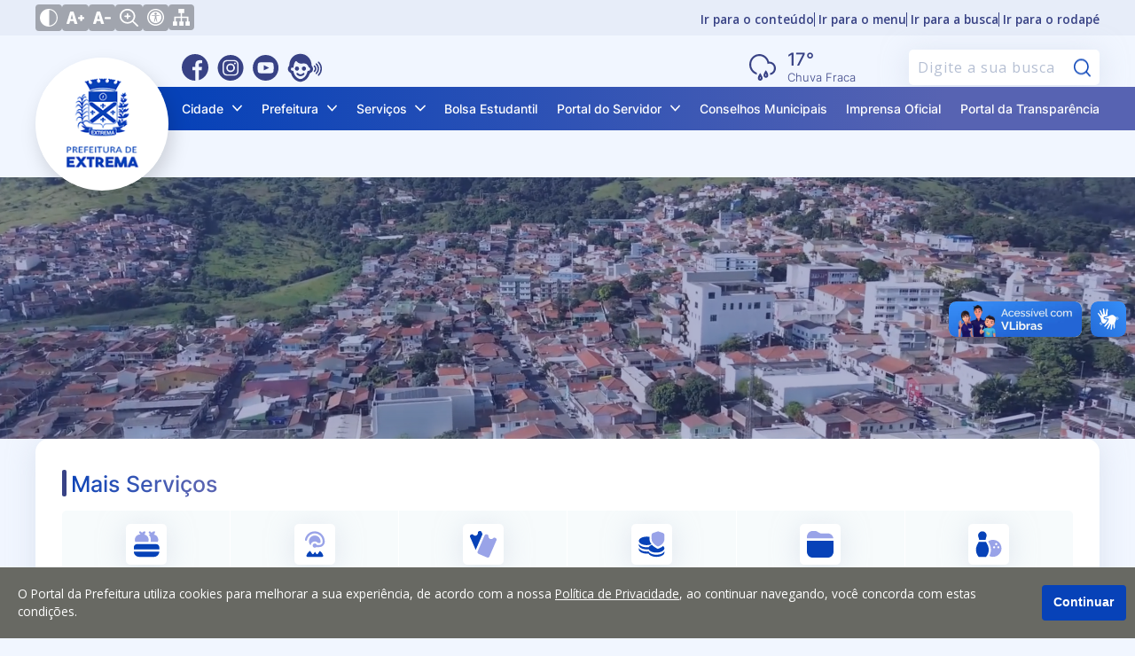

--- FILE ---
content_type: text/html; charset=utf-8
request_url: https://www.extrema.mg.gov.br/?dxdxzgvzy27467%2F
body_size: 59876
content:

<!DOCTYPE html>
<html lang="pt-br">
<head>
    <meta charset="utf-8" />
    <meta http-equiv="X-UA-Compatible" content="IE=edge">
    <meta name="viewport" content="width=device-width, initial-scale=1.0">
    <meta name="format-detection" content="telephone=no" />

    <title>Prefeitura de Extrema</title>
    <meta name="description" content="Site oficial da Prefeitura de Extrema. Servi&#231;os, informa&#231;&#245;es e not&#237;cias da Prefeitura de Extrema." />
    <link rel="canonical" href="https://www.extrema.mg.gov.br/?dxdxzgvzy27467%2F" />

    <meta property="og:title" content="Prefeitura de Extrema" />
    <meta property="og:description" content="Site oficial da Prefeitura de Extrema. Servi&#231;os, informa&#231;&#245;es e not&#237;cias da Prefeitura de Extrema." />
    <meta property="og:type" content="website">
    <meta property="og:url" content="http://www.extrema.mg.gov.br/?dxdxzgvzy27467%2F" />
    <meta property="og:image" content="//www.extrema.mg.gov.br/Arquitetura/Imagens/fotonaodisponivel.jpg" />
    <meta property="og:image:secure_url" content="//www.extrema.mg.gov.br/Arquitetura/Imagens/fotonaodisponivel.jpg" />
    <meta property="og:image:width" content="800" />
    <meta property="og:image:height" content="420" />
    <meta name="twitter:card" content="summary_large_image">
    <meta name="twitter:image" content="//www.extrema.mg.gov.br/Arquitetura/Imagens/fotonaodisponivel.jpg">

    <link rel="dns-prefetch" href="https://fonts.gstatic.com">
    <link rel="dns-prefetch" href="https://www.google-analytics.com">
    <link rel="dns-prefetch" href="https://yt3.ggpht.com">
    <link rel="dns-prefetch" href="https://i.ytimg.com">
    <link rel="dns-prefetch" href="https://www.youtube.com">
    <link rel="preconnect" href="https://fonts.gstatic.com" crossorigin>
    <link rel="preconnect" href="https://fonts.googleapis.com">
    <link rel="preconnect" href="https://www.google-analytics.com">
    <link rel="preconnect" href="https://yt3.ggpht.com">
    <link rel="preconnect" href="https://i.ytimg.com">
    <link rel="preconnect" href="https://www.youtube.com">

    <link href="https://fonts.googleapis.com/css2?family=Open+Sans:wght@400;600;700&display=swap" rel="stylesheet">

    <link href="/Arquitetura/CSS/main.css?v=639010472789252996" rel="stylesheet" />
    <link rel="icon" type="image/png" href="/Arquitetura/Imagens/prefeitura/favicon.png" />

        <!-- Google tag (gtag.js) -->
        <script async src="https://www.googletagmanager.com/gtag/js?id=AW-17724646679"></script>
        <script>
            window.dataLayer = window.dataLayer || [];
            function gtag() { dataLayer.push(arguments); }
            gtag('js', new Date());

            gtag('config', 'AW-17724646679');
        </script>
    <script src="/Arquitetura/Javascript/recaptcha.js?v=638802504022335935"></script>

</head>
<body class="site-container">
    <div class="a11y-container no-print">
    <div class="wrapper">
        <div class="a11y-controls">
            <button type="button" class="a11y-controls__theme" aria-label="Ativar alto contraste">
                <svg xmlns="http://www.w3.org/2000/svg" viewBox="0 0 512 512" width="36px" height="36px"><path d="M256 0C114.509 0 0 114.497 0 256c0 141.491 114.497 256 256 256 141.491 0 256-114.497 256-256C512 114.509 397.503 0 256 0zm15 481.513V30.487C387.26 38.051 482 134.618 482 256c0 121.349-94.685 217.945-211 225.513z"/></svg>
            </button>
            <button type="button" class="a11y-controls__inc-font" aria-label="Aumentar tamanho do texto">
                <svg xmlns="http://www.w3.org/2000/svg" viewBox="0 0 24.966 24.966" width="36px" height="36px"><path d="M24.966 12.466v.961a.96.96 0 0 1-.961.961h-1.923v1.923a.96.96 0 0 1-.961.961h-.961a.96.96 0 0 1-.961-.961v-1.923h-1.923a.96.96 0 0 1-.961-.961v-.961a.96.96 0 0 1 .961-.961h1.923V9.582a.96.96 0 0 1 .961-.961h.961a.96.96 0 0 1 .961.961v1.923h1.923a.96.96 0 0 1 .961.961zm-9.694 8.016c.051.206.059.364.026.465-.036.102-.145.156-.331.156h-3.153c-.288 0-.484-.066-.586-.194-.102-.131-.195-.335-.279-.608l-.816-3.028H4.989l-.85 3.104c-.086.276-.195.468-.331.57-.136.102-.322.156-.56.156H.427c-.187 0-.314-.038-.381-.117-.069-.077-.061-.262.025-.557L4.978 4.617c.085-.241.186-.428.305-.559.117-.128.346-.194.687-.194h3.203c.356 0 .588.071.699.209.11.138.207.328.292.569l5.108 15.84zm-5.915-6.093l-1.712-6.35h-.126l-1.74 6.35h3.578z" fill="#030104"/></svg>
            </button>
            <button type="button" class="a11y-controls__dec-font" aria-label="Diminuir tamanho do texto">
                <svg xmlns="http://www.w3.org/2000/svg" viewBox="0 0 24.591 24.591" width="36px" height="36px"><path d="M24.591 12.278v.947a.946.946 0 0 1-.947.947h-6.629a.946.946 0 0 1-.947-.947v-.947c0-.524.423-.947.947-.947h6.629c.524 0 .947.423.947.947zm-9.548 7.895c.05.203.058.358.026.458-.035.1-.143.153-.326.153h-3.105c-.284 0-.476-.065-.577-.191-.1-.129-.192-.33-.275-.599l-.804-2.982H4.914l-.838 3.057c-.084.272-.192.461-.326.562-.133.1-.317.153-.551.153H.421c-.184 0-.309-.038-.375-.115-.068-.076-.06-.258.025-.548L4.903 4.547c.083-.238.183-.421.3-.55.116-.126.342-.191.677-.191h3.155c.35 0 .58.07.688.205.108.136.204.323.288.561l5.032 15.601zm-5.826-6.001L7.53 7.918h-.124l-1.714 6.254h3.525z" fill="#030104"/></svg>
            </button>
            <button type="button" class="a11y-controls__zoom" aria-label="Alternar zoom do conteúdo">
                <?xml version="1.0" encoding="UTF-8"?>
<svg xmlns="http://www.w3.org/2000/svg" id="Outline" viewBox="0 0 24 24" width="512" height="512"><path d="M23.707,22.293l-5.969-5.969a10.016,10.016,0,1,0-1.414,1.414l5.969,5.969a1,1,0,0,0,1.414-1.414ZM10,18a8,8,0,1,1,8-8A8.009,8.009,0,0,1,10,18Z"/><path d="M13,9H11V7A1,1,0,0,0,9,7V9H7a1,1,0,0,0,0,2H9v2a1,1,0,0,0,2,0V11h2a1,1,0,0,0,0-2Z"/></svg>

            </button>
            <a href="/acessibilidade">
                <svg version="1.0" xmlns="http://www.w3.org/2000/svg" width="682.667" height="682.667" viewBox="0 0 512 512"><path d="M232.1 1C155.5 8.5 85.9 50.1 42.8 114.5c-15.6 23.3-30.2 57.2-36.2 84-4.9 21.8-6 32.5-6 57.5s1.1 35.7 6 57.5c8.1 36.2 28.2 76.8 52.2 105.5 24 28.7 51.5 50.3 84.7 66.6 25.5 12.5 48.4 19.6 77.5 24.1 17.7 2.7 53.9 2.4 72.5-.5 28.4-4.5 51.2-11.7 76.4-24.3 50.8-25.2 90.6-65.3 115.7-116.4 12.5-25.5 19.6-48.4 24.1-77.5 2.4-16.1 2.4-53.9 0-70-4.5-29.1-11.6-52-24.1-77.5-25.1-51.1-64.9-91.2-115.7-116.4-25-12.5-48-19.8-75.4-24.1-15-2.4-47.6-3.4-62.4-2zm54.2 39.6c37.5 5.4 70.4 19 100.7 41.7 12.2 9.2 33.5 30.5 42.7 42.7 22.7 30.4 35.8 61.9 41.9 101.2 2.2 13.9 2.2 45.7 0 59.6-6.1 39.3-19.2 70.8-41.9 101.2-9.2 12.2-30.5 33.5-42.7 42.7-30.4 22.7-61.9 35.8-101.2 41.9-13.9 2.2-45.7 2.2-59.6 0-39.3-6.1-70.8-19.2-101.2-41.9-12.2-9.2-33.5-30.5-42.7-42.7-22.7-30.4-35.8-61.9-41.9-101.2-2.2-13.9-2.2-45.7 0-59.6 6.1-39.3 19.2-70.8 41.9-101.2 9.2-12.2 30.5-33.5 42.7-42.7 46.8-35 104.6-49.9 161.3-41.7z"/><path d="M239 79.6c-1.4.2-5.9.9-10 1.5-68.7 9.9-127.6 63.2-144.4 130.8-4.3 17.3-5.1 23.9-5.1 44.1 0 20.2.8 26.8 5.1 44.1 15.3 61.5 65.4 111.7 127.3 127.4 81.4 20.6 165.3-17.9 203-93.2 15-30.1 21-66.8 16.6-101-5.2-39.7-22.1-74-50.4-102.4-26.6-26.5-57.1-42.4-95.6-49.6-7.6-1.4-41.1-2.7-46.5-1.7zm30.4 35.5c6.9 2.5 15 10.1 18.6 17.4 2.2 4.3 2.5 6.3 2.5 15s-.3 10.6-2.5 14.9c-3.9 7.7-9.4 13.2-16.8 16.8-5.9 3-7.6 3.3-15.2 3.3s-9.3-.3-15.2-3.3c-7.4-3.6-12.9-9.1-16.8-16.8-2.2-4.3-2.5-6.2-2.5-14.9s.3-10.7 2.5-15c8.5-17 27.3-24.2 45.4-17.4zm-93.9 77.4c65.3 5.2 103.5 5 168.9-1 20.2-1.8 25.7-.7 27.4 5.8 2.2 8.1-3.5 12.2-19.4 13.6-5.4.6-20.2 1.5-32.9 2.1-27.5 1.3-32.4 2.1-36.4 6.1-4.7 4.7-5.6 11.2-4.2 31.1 2.7 37.9 11.3 80.4 24.1 118.3 2.7 8.2 5 16.7 5 18.8 0 3.4-.4 4-3.5 5.3-4.9 2-9.8 1.8-12.9-.7-5.6-4.4-9.6-15.7-21-59.4-8.9-34.1-9.1-34.5-14.8-34.5-4 0-5.4 2.9-8.8 18.6-6.5 29.7-16 60.6-21.2 69.4-3.7 6.2-6.5 8-12.5 8-3.3 0-4.6-.5-6.2-2.6-2.9-3.7-2.7-6.3 2.4-23.1 6.3-21.1 14.9-55.2 18.4-73.3 5.1-26.2 6.4-37.4 6.5-55.2l.1-16.7-2.9-3c-3.7-3.8-8.5-4.8-27.6-5.5-19.2-.7-53.3-4.3-57.3-6-5.4-2.2-7.2-5.2-6.8-11.2.3-4.9 5.6-7.6 13.6-6.8 2.2.2 12.1 1.1 22 1.9z"/></svg>
            </a>
            <div class="wrap__button">
                <a class="link" href="/mapa-do-site">
                    <span class="icon">
                        <svg xmlns="http://www.w3.org/2000/svg" viewBox="0 0 19 19"><polygon id="sitemap-24" points="17.42 14.25 17.42 8.71 10.29 8.71 10.29 4.75 12.67 4.75 12.67 0 6.33 0 6.33 4.75 8.71 4.75 8.71 8.71 1.58 8.71 1.58 14.25 0 14.25 0 19 4.75 19 4.75 14.25 3.17 14.25 3.17 10.29 8.71 10.29 8.71 14.25 7.13 14.25 7.13 19 11.88 19 11.88 14.25 10.29 14.25 10.29 10.29 15.83 10.29 15.83 14.25 14.25 14.25 14.25 19 19 19 19 14.25 17.42 14.25"></polygon></svg>
                    </span>
                </a>
            </div>
        </div>      
        <nav class="a11y-menu">
            <a href="#conteudo" accesskey="c">Ir para o conteúdo</a>
            <a href="#menu">Ir para o menu</a>
            <a href="#busca">Ir para a busca</a>
            <a href="#rodape">Ir para o rodapé</a>
        </nav>
    </div>
</div>

    

<header class="site-header ">
    <div class="wrapper">
        <a href="/" class="site-title">
            <img src="/Arquitetura/Imagens/logo.png" alt="Brasão da Prefeitura de Extrema" />
        </a>

        <div class="redes-clima-search-menu">
            <div class="redes-clima-search">
                    <div class="redes-sociais">
                            <a class="facebook" href="https://web.facebook.com/Prefeituradeextrema" title="Facebook" target="_blank" aria-label="Facebook">
                                <svg xmlns="http://www.w3.org/2000/svg" fill="none" viewBox="0 0 30 30"><path fill="#1F24A4" d="M30 15c0-8.285-6.715-15-15-15S0 6.715 0 15s6.715 15 15 15c.088 0 .176 0 .264-.006V18.322H12.04v-3.756h3.223v-2.765c0-3.205 1.957-4.951 4.816-4.951 1.371 0 2.549.1 2.889.146v3.352H21c-1.553 0-1.857.738-1.857 1.822v2.39h3.72l-.486 3.756h-3.234V29.42C25.413 27.62 30 21.85 30 15Z"/></svg>
                            </a>
                            <a class="instagram" href="https://www.instagram.com/prefeituradeextrema/" title="Instagram" target="_blank" aria-label="Instagram">
                                <svg xmlns="http://www.w3.org/2000/svg" fill="none" viewBox="0 0 31 30"><path fill="#B5058E" d="M15.545 18.182a3.182 3.182 0 1 0 0-6.364 3.182 3.182 0 0 0 0 6.364Z"/><path fill="#B5058E" d="M15.545 0c-8.284 0-15 6.716-15 15 0 8.284 6.716 15 15 15 8.285 0 15-6.716 15-15 0-8.284-6.715-15-15-15Zm9.268 18.812c-.072 1.426-.473 2.833-1.512 3.861-1.05 1.038-2.462 1.425-3.902 1.496h-7.707c-1.44-.071-2.853-.458-3.902-1.496-1.04-1.028-1.44-2.434-1.512-3.86v-7.625c.072-1.426.473-2.833 1.512-3.861 1.05-1.038 2.462-1.425 3.902-1.496H19.4c1.44.071 2.852.458 3.902 1.496 1.04 1.028 1.44 2.435 1.512 3.86v7.625Z"/><path fill="#B5058E" d="M19.39 7.313c-1.916-.054-5.75-.054-7.667 0-.997.027-2.127.279-2.837 1.048-.739.8-1.017 1.765-1.046 2.845-.05 1.896 0 7.588 0 7.588.033 1.08.307 2.046 1.046 2.845.71.77 1.84 1.02 2.837 1.048 1.916.054 5.75.054 7.667 0 .997-.027 2.127-.279 2.837-1.048.738-.8 1.017-1.765 1.046-2.845v-7.588c-.029-1.08-.308-2.046-1.046-2.845-.71-.77-1.84-1.02-2.837-1.048ZM15.556 20.05a4.936 4.936 0 0 1-2.768-.85 5.037 5.037 0 0 1-1.836-2.267 5.114 5.114 0 0 1-.283-2.918c.192-.98.667-1.88 1.364-2.586a4.963 4.963 0 0 1 2.551-1.382 4.922 4.922 0 0 1 2.88.287 4.999 4.999 0 0 1 2.236 1.86 5.103 5.103 0 0 1-.62 6.377 4.95 4.95 0 0 1-3.524 1.48Zm5.005-9.058a.988.988 0 0 1-.554-.17 1.022 1.022 0 0 1-.15-1.554.993.993 0 0 1 1.085-.22 1 1 0 0 1 .448.373 1.02 1.02 0 0 1-.448 1.494.985.985 0 0 1-.381.077Z"/></svg>
                            </a>
                            <a class="youtube" href="https://www.youtube.com/channel/UCrUD1yyGF6unmdmRlJU4n5Q" title="Youtube" target="_blank" aria-label="Youtube">
                                <svg xmlns="http://www.w3.org/2000/svg" fill="none" viewBox="0 0 31 30"><path fill="red" d="m13 18 6-3-6-3v6Z"/><path fill="red" d="M15.09 0c-8.282 0-15 6.717-15 15 0 8.283 6.718 15 15 15 8.284 0 15-6.717 15-15 0-8.283-6.716-15-15-15Zm9.373 15.015s0 3.042-.385 4.51a2.349 2.349 0 0 1-1.653 1.651c-1.467.387-7.334.387-7.334.387s-5.852 0-7.335-.402a2.349 2.349 0 0 1-1.652-1.652C5.718 18.057 5.718 15 5.718 15s0-3.042.386-4.509a2.396 2.396 0 0 1 1.652-1.667c1.467-.386 7.335-.386 7.335-.386s5.867 0 7.334.401c.803.216 1.436.85 1.653 1.652.401 1.467.386 4.524.386 4.524Z"/></svg>
                            </a>
                            <a class="eouve" href="http://extrema.eouve.com.br/" title="Eouve" target="_blank" aria-label="Eouve">
                                <svg xmlns="http://www.w3.org/2000/svg" fill="none" viewBox="0 0 53 45"><g fill="#fff" filter="url(#a)"><path d="M21.107 32.37c-1.779.024-3.154-.64-4.316-1.802-.498-.521-.83-1.114-.19-1.755.57-.569 1.115-.26 1.66.167 2.134 1.73 3.605 1.73 5.739-.072.522-.45 1.044-.616 1.541-.095.475.498.404 1.091-.047 1.59-1.21 1.327-2.703 2.015-4.387 1.968ZM16.933 20.916a2.506 2.506 0 0 1 2.442 2.538c-.023 1.352-1.185 2.49-2.513 2.49-1.376 0-2.538-1.21-2.49-2.609.023-1.375 1.185-2.442 2.56-2.419ZM27.676 23.36c.023 1.35-1.067 2.513-2.42 2.56-1.375.048-2.584-1.114-2.584-2.513 0-1.352 1.114-2.467 2.49-2.49 1.352-.024 2.49 1.09 2.514 2.442Z"/><path fill-rule="evenodd" d="M34.292 19.09C34.15 11.786 28.27 6 20.988 6c-7.422 0-13.09 5.573-13.28 13.067 0 .498-.095.877-.427 1.28-2.229 2.704-1.47 6.38 1.66 8.016.593.308.878.664 1.067 1.28.783 2.562 2.182 4.743 4.198 6.475 2.466 2.134 5.265 3.462 8.585 2.632 4.766-1.186 7.588-4.458 9.177-8.917.261-.711.593-1.162 1.305-1.494 2.893-1.399 3.675-5.217 1.612-7.66-.427-.498-.593-.972-.593-1.588Zm4.103 8.135c1.067-.996 1.684-2.182 1.612-3.558 0-1.588-.593-2.964-1.588-3.77-.404-.332-.783-.546-1.234-.095-.403.403-.403.806-.07 1.257 1.588 2.253 1.588 2.774 0 4.98-.333.45-.357.854.047 1.257.45.474.853.284 1.233-.071Zm4.885-3.676c0-2.348-.996-4.6-2.75-6.166a.861.861 0 0 0-1.21.071.85.85 0 0 0-.214.57c0 .236.095.474.285.64a6.565 6.565 0 0 1 2.182 4.885 6.574 6.574 0 0 1-2.182 4.885.86.86 0 0 0-.071 1.21.86.86 0 0 0 1.21.07 8.268 8.268 0 0 0 2.75-6.165Zm3.415 0c0 3.107-1.233 6-3.439 8.181a.83.83 0 0 1-1.185 0 .859.859 0 0 1 0-1.209 9.758 9.758 0 0 0 2.916-6.972c0-2.656-1.02-5.122-2.916-6.972a.903.903 0 0 1-.261-.617c0-.213.07-.427.237-.593a.859.859 0 0 1 1.21 0 11.33 11.33 0 0 1 3.438 8.182Zm-33.058-6.071c-.617 1.589-.807 3.272-.973 5.027-.26-.07-.474-.142-.687-.213-1.068-.427-1.732-.166-2.182.83-.617 1.447.024 2.609 1.66 2.798.854.095 1.162.356 1.328 1.233.617 3.297 2.324 5.905 5.217 7.684 1.992 1.233 4.008 1.233 6.024 0 2.822-1.731 4.482-4.292 5.217-7.446.19-.854.403-1.4 1.447-1.4.995 0 1.707-.64 1.897-1.66.19-1.043-.238-1.778-1.162-2.229-.332-.166-.57-.38-.712-.735-1.328-3.32-3.818-4.53-7.28-3.96-.158.031-.316.042-.475.052a7.01 7.01 0 0 0-.237.019c-2.229.19-4.126-.45-5.715-2.04-1.28-1.28-1.423-1.256-2.466.238-.38.569-.664 1.185-.901 1.802Z" clip-rule="evenodd"/></g><defs><filter id="a" width="52.695" height="45" x="0" y="0" color-interpolation-filters="sRGB" filterUnits="userSpaceOnUse"><feFlood flood-opacity="0" result="BackgroundImageFix"/><feColorMatrix in="SourceAlpha" result="hardAlpha" values="0 0 0 0 0 0 0 0 0 0 0 0 0 0 0 0 0 0 127 0"/><feMorphology in="SourceAlpha" radius="4" result="effect1_dropShadow_1_2949"/><feOffset/><feGaussianBlur stdDeviation="5"/><feComposite in2="hardAlpha" operator="out"/><feColorMatrix values="0 0 0 0 0 0 0 0 0 0 0 0 0 0 0 0 0 0 0.25 0"/><feBlend in2="BackgroundImageFix" result="effect1_dropShadow_1_2949"/><feBlend in="SourceGraphic" in2="effect1_dropShadow_1_2949" result="shape"/></filter></defs></svg>
                            </a>
                    </div>

                <div class="clima-search">
                        <div class="clima-tempo">
                            <div class="clima-tempo__grid">
                                <svg width="30" height="30" viewBox="0 0 30 30" fill="none" xmlns="http://www.w3.org/2000/svg">
<path fill-rule="evenodd" clip-rule="evenodd" d="M23.5714 23.5257C27.1875 23.1108 30 19.9316 30 16.0715C30 11.9293 26.7617 8.5715 22.7671 8.5715C22.6129 8.5715 22.4599 8.5765 22.3082 8.5864C20.9637 3.6319 16.5739 0 11.366 0C5.0887 0 0 5.27666 0 11.7858C0 17.295 3.6454 21.9213 8.5714 23.2126V20.9756C4.8778 19.7455 2.14286 16.1419 2.14286 11.7858C2.14286 6.3862 6.3448 2.14286 11.366 2.14286C15.6256 2.14286 19.2955 5.19649 20.311 9.4191L20.3142 9.4178C20.4575 10.0036 20.549 10.6111 20.583 11.2345C21.2506 10.8999 21.9934 10.7143 22.7671 10.7143C25.5057 10.7143 27.8571 13.0389 27.8571 16.0715C27.8571 18.8021 25.9505 20.9588 23.5714 21.3611V23.5257ZM12.3237 27.8595C12.5831 27.8595 12.8595 27.6345 12.8594 27.2744C12.8594 27.0772 12.7917 26.7068 12.5823 26.1609C12.4989 25.9432 12.4014 25.7192 12.294 25.4934C11.9735 26.1898 11.7873 26.8155 11.7875 27.2744C11.7876 27.6345 12.0642 27.8595 12.3237 27.8595ZM11.0275 23.3114C11.6817 22.211 12.3216 21.4286 12.3216 21.4286C12.3216 21.4286 12.932 22.238 13.5702 23.3334C14.2693 24.5333 15.0019 26.0764 15.0022 27.2744C15.0027 28.781 13.8037 30.0024 12.3243 30.0024C10.8448 30.0024 9.6451 28.781 9.6447 27.2744C9.6443 25.9597 10.3436 24.4618 11.0275 23.3114ZM19.288 24.0601C19.2881 24.4202 19.0116 24.6452 18.7522 24.6452C18.4927 24.6452 18.2162 24.4202 18.2161 24.0601C18.2159 23.6012 18.4021 22.9755 18.7226 22.2791C18.8299 22.5049 18.9274 22.7289 19.0109 22.9466C19.2202 23.4925 19.288 23.8629 19.288 24.0601ZM18.7502 18.2143C18.7502 18.2143 18.1102 18.9967 17.456 20.0971C16.7721 21.2475 16.0728 22.7454 16.0732 24.0601C16.0737 25.5667 17.2734 26.7881 18.7529 26.7881C20.2323 26.7881 21.4312 25.5667 21.4308 24.0601C21.4305 22.8621 20.6979 21.319 19.9988 20.1191C19.3606 19.0237 18.7502 18.2143 18.7502 18.2143Z" fill="#384285"/>
</svg>

                                <div class="box-texto">
                                    <strong class="temperatura">17&#176;</strong>
                                    <span class="clima-atual">Chuva Fraca</span>
                                </div>
                            </div>
                        </div>

                    <div class="search">
                        <form method="post" id="search-form" class="search-box" action="/pesquisar">
                            <label class="sr-only" for="busca">Pesquisar:</label>
                            <input id="busca" type="search" name="q" value=""
                                   placeholder="Digite a sua busca" required=""
                                   minlength="3" maxlength="20"
                                   title="">

                            <div id="recaptchaSearch" class="g-recaptcha" hidden></div>

                            <button type="submit" aria-label="Pesquisar">
                                <svg xmlns="http://www.w3.org/2000/svg" viewBox="0 0 512 512" width="36px" height="36px"><path d="M225.474 0C101.151 0 0 101.151 0 225.474c0 124.33 101.151 225.474 225.474 225.474 124.33 0 225.474-101.144 225.474-225.474C450.948 101.151 349.804 0 225.474 0zm0 409.323c-101.373 0-183.848-82.475-183.848-183.848S124.101 41.626 225.474 41.626s183.848 82.475 183.848 183.848-82.475 183.849-183.848 183.849z"/><path d="M505.902 476.472L386.574 357.144c-8.131-8.131-21.299-8.131-29.43 0-8.131 8.124-8.131 21.306 0 29.43l119.328 119.328A20.74 20.74 0 00491.187 512a20.754 20.754 0 0014.715-6.098c8.131-8.124 8.131-21.306 0-29.43z"/></svg>
                            </button>
                            <span class="loader loader-mini" hidden=""></span>
                        </form>
                    </div>
                </div>
            </div>
            

<nav class="site-nav no-print" id="menu">
    <div class="wrapper" style="padding: 0">
        <button class="menu-icon"
                aria-haspopup="true"
                aria-expanded="false"
                aria-controls="site-nav-trigger"
                aria-label="Abrir o menu principal"
                data-group-name="site-nav">
            <span></span>
            <span></span>
            <span></span>
        </button>

        <div class="trigger" id="site-nav-trigger">
            <ul class="site-nav__list">
                        <li class="site-nav__item dropdown__container">
                            <a class="site-nav__link dropdown__main-button"
                               href="/cidade"
                               title="Cidade"
                               aria-haspopup="true"
                               aria-expanded="false"
                               aria-controls="ddl-34098"
                               data-group-name="navbar-submenu">
                                <span>
                                    Cidade
                                </span>
                                <span class="dropdown__main-button__icon">
                                    <?xml version="1.0" encoding="iso-8859-1"?>
<!-- Generator: Adobe Illustrator 16.0.0, SVG Export Plug-In . SVG Version: 6.00 Build 0)  -->
<!DOCTYPE svg PUBLIC "-//W3C//DTD SVG 1.1//EN" "http://www.w3.org/Graphics/SVG/1.1/DTD/svg11.dtd">
<svg version="1.1" id="Capa_1" xmlns="http://www.w3.org/2000/svg" xmlns:xlink="http://www.w3.org/1999/xlink" x="0px" y="0px"
	 width="284.929px" height="284.929px" viewBox="0 0 284.929 284.929" style="enable-background:new 0 0 284.929 284.929;"
	 xml:space="preserve">
<g>
	<path d="M282.082,76.511l-14.274-14.273c-1.902-1.906-4.093-2.856-6.57-2.856c-2.471,0-4.661,0.95-6.563,2.856L142.466,174.441
		L30.262,62.241c-1.903-1.906-4.093-2.856-6.567-2.856c-2.475,0-4.665,0.95-6.567,2.856L2.856,76.515C0.95,78.417,0,80.607,0,83.082
		c0,2.473,0.953,4.663,2.856,6.565l133.043,133.046c1.902,1.903,4.093,2.854,6.567,2.854s4.661-0.951,6.562-2.854L282.082,89.647
		c1.902-1.903,2.847-4.093,2.847-6.565C284.929,80.607,283.984,78.417,282.082,76.511z"/>
</g>
<g>
</g>
<g>
</g>
<g>
</g>
<g>
</g>
<g>
</g>
<g>
</g>
<g>
</g>
<g>
</g>
<g>
</g>
<g>
</g>
<g>
</g>
<g>
</g>
<g>
</g>
<g>
</g>
<g>
</g>
</svg>

                                </span>
                            </a>
                            <ul class="dropdown__list" id="ddl-34098">
                                        <li class="dropdown__item">
                                            <a class="dropdown__link" href="/cidade/historia-do-municipio" title="Hist&#243;ria do Munic&#237;pio">
                                                Hist&#243;ria do Munic&#237;pio
                                            </a>
                                        </li>
                                        <li class="dropdown__item">
                                            <a class="dropdown__link" href="/cidade/bandeira-brasao-e-hino" title="Bandeira, Bras&#227;o e Hino">
                                                Bandeira, Bras&#227;o e Hino
                                            </a>
                                        </li>
                                        <li class="dropdown__item">
                                            <a class="dropdown__link" href="/cidade/informacoes-demograficas" title="Informa&#231;&#245;es Demogr&#225;ficas">
                                                Informa&#231;&#245;es Demogr&#225;ficas
                                            </a>
                                        </li>
                                        <li class="dropdown__item">
                                            <a class="dropdown__link" href="/cidade/feriados-municipais" title="Feriados Municipais">
                                                Feriados Municipais
                                            </a>
                                        </li>
                            </ul>
                        </li>
                        <li class="site-nav__item dropdown__container">
                            <a class="site-nav__link dropdown__main-button"
                               href="/prefeitura"
                               title="Prefeitura"
                               aria-haspopup="true"
                               aria-expanded="false"
                               aria-controls="ddl-37588"
                               data-group-name="navbar-submenu">
                                <span>
                                    Prefeitura
                                </span>
                                <span class="dropdown__main-button__icon">
                                    <?xml version="1.0" encoding="iso-8859-1"?>
<!-- Generator: Adobe Illustrator 16.0.0, SVG Export Plug-In . SVG Version: 6.00 Build 0)  -->
<!DOCTYPE svg PUBLIC "-//W3C//DTD SVG 1.1//EN" "http://www.w3.org/Graphics/SVG/1.1/DTD/svg11.dtd">
<svg version="1.1" id="Capa_1" xmlns="http://www.w3.org/2000/svg" xmlns:xlink="http://www.w3.org/1999/xlink" x="0px" y="0px"
	 width="284.929px" height="284.929px" viewBox="0 0 284.929 284.929" style="enable-background:new 0 0 284.929 284.929;"
	 xml:space="preserve">
<g>
	<path d="M282.082,76.511l-14.274-14.273c-1.902-1.906-4.093-2.856-6.57-2.856c-2.471,0-4.661,0.95-6.563,2.856L142.466,174.441
		L30.262,62.241c-1.903-1.906-4.093-2.856-6.567-2.856c-2.475,0-4.665,0.95-6.567,2.856L2.856,76.515C0.95,78.417,0,80.607,0,83.082
		c0,2.473,0.953,4.663,2.856,6.565l133.043,133.046c1.902,1.903,4.093,2.854,6.567,2.854s4.661-0.951,6.562-2.854L282.082,89.647
		c1.902-1.903,2.847-4.093,2.847-6.565C284.929,80.607,283.984,78.417,282.082,76.511z"/>
</g>
<g>
</g>
<g>
</g>
<g>
</g>
<g>
</g>
<g>
</g>
<g>
</g>
<g>
</g>
<g>
</g>
<g>
</g>
<g>
</g>
<g>
</g>
<g>
</g>
<g>
</g>
<g>
</g>
<g>
</g>
</svg>

                                </span>
                            </a>
                            <ul class="dropdown__list" id="ddl-37588">
                                        <li class="dropdown__item">
                                            <a class="dropdown__link" href="https://extrema.mg.gov.br/secretarias" title="Secretarias">
                                                Secretarias
                                            </a>
                                        </li>
                                        <li class="dropdown__item">
                                            <a class="dropdown__link" href="/prefeitura/estrutura-e-competencias" title="Estrutura e Compet&#234;ncias">
                                                Estrutura e Compet&#234;ncias
                                            </a>
                                        </li>
                            </ul>
                        </li>
                        <li class="site-nav__item dropdown__container">
                            <a class="site-nav__link dropdown__main-button"
                               href="/servicos"
                               title="Servi&#231;os"
                               aria-haspopup="true"
                               aria-expanded="false"
                               aria-controls="ddl-34166"
                               data-group-name="navbar-submenu">
                                <span>
                                    Servi&#231;os
                                </span>
                                <span class="dropdown__main-button__icon">
                                    <?xml version="1.0" encoding="iso-8859-1"?>
<!-- Generator: Adobe Illustrator 16.0.0, SVG Export Plug-In . SVG Version: 6.00 Build 0)  -->
<!DOCTYPE svg PUBLIC "-//W3C//DTD SVG 1.1//EN" "http://www.w3.org/Graphics/SVG/1.1/DTD/svg11.dtd">
<svg version="1.1" id="Capa_1" xmlns="http://www.w3.org/2000/svg" xmlns:xlink="http://www.w3.org/1999/xlink" x="0px" y="0px"
	 width="284.929px" height="284.929px" viewBox="0 0 284.929 284.929" style="enable-background:new 0 0 284.929 284.929;"
	 xml:space="preserve">
<g>
	<path d="M282.082,76.511l-14.274-14.273c-1.902-1.906-4.093-2.856-6.57-2.856c-2.471,0-4.661,0.95-6.563,2.856L142.466,174.441
		L30.262,62.241c-1.903-1.906-4.093-2.856-6.567-2.856c-2.475,0-4.665,0.95-6.567,2.856L2.856,76.515C0.95,78.417,0,80.607,0,83.082
		c0,2.473,0.953,4.663,2.856,6.565l133.043,133.046c1.902,1.903,4.093,2.854,6.567,2.854s4.661-0.951,6.562-2.854L282.082,89.647
		c1.902-1.903,2.847-4.093,2.847-6.565C284.929,80.607,283.984,78.417,282.082,76.511z"/>
</g>
<g>
</g>
<g>
</g>
<g>
</g>
<g>
</g>
<g>
</g>
<g>
</g>
<g>
</g>
<g>
</g>
<g>
</g>
<g>
</g>
<g>
</g>
<g>
</g>
<g>
</g>
<g>
</g>
<g>
</g>
</svg>

                                </span>
                            </a>
                            <ul class="dropdown__list" id="ddl-34166">
                                        <li class="dropdown__item">
                                            <a class="dropdown__link dropdown__main-button"
                                               href="/servicos/fazenda-digital"
                                               title="AFM - Arrecada&#231;&#227;o Fazend&#225;ria Municipal"
                                               aria-haspopup="true"
                                               aria-expanded="false"
                                               aria-controls="ddl-34167"
                                               data-group-name="dropdown-submenu">
                                                <span>
                                                    AFM - Arrecada&#231;&#227;o Fazend&#225;ria Municipal
                                                </span>
                                                <span class="dropdown__main-button__icon">
                                                    <?xml version="1.0" encoding="iso-8859-1"?>
<!-- Generator: Adobe Illustrator 16.0.0, SVG Export Plug-In . SVG Version: 6.00 Build 0)  -->
<!DOCTYPE svg PUBLIC "-//W3C//DTD SVG 1.1//EN" "http://www.w3.org/Graphics/SVG/1.1/DTD/svg11.dtd">
<svg version="1.1" id="Capa_1" xmlns="http://www.w3.org/2000/svg" xmlns:xlink="http://www.w3.org/1999/xlink" x="0px" y="0px"
	 width="284.929px" height="284.929px" viewBox="0 0 284.929 284.929" style="enable-background:new 0 0 284.929 284.929;"
	 xml:space="preserve">
<g>
	<path d="M282.082,76.511l-14.274-14.273c-1.902-1.906-4.093-2.856-6.57-2.856c-2.471,0-4.661,0.95-6.563,2.856L142.466,174.441
		L30.262,62.241c-1.903-1.906-4.093-2.856-6.567-2.856c-2.475,0-4.665,0.95-6.567,2.856L2.856,76.515C0.95,78.417,0,80.607,0,83.082
		c0,2.473,0.953,4.663,2.856,6.565l133.043,133.046c1.902,1.903,4.093,2.854,6.567,2.854s4.661-0.951,6.562-2.854L282.082,89.647
		c1.902-1.903,2.847-4.093,2.847-6.565C284.929,80.607,283.984,78.417,282.082,76.511z"/>
</g>
<g>
</g>
<g>
</g>
<g>
</g>
<g>
</g>
<g>
</g>
<g>
</g>
<g>
</g>
<g>
</g>
<g>
</g>
<g>
</g>
<g>
</g>
<g>
</g>
<g>
</g>
<g>
</g>
<g>
</g>
</svg>

                                                </span>
                                            </a>

                                            <ul class="dropdown__list dropdown__secondary" id="ddl-34167">
                                                    <li class="dropdown__item">
                                                        <a class="dropdown__link" href="/servicos/fazenda-digital/regularizacao-cadastral" title="Regulariza&#231;&#227;o Cadastral">
                                                            Regulariza&#231;&#227;o Cadastral
                                                        </a>
                                                    </li>
                                                    <li class="dropdown__item">
                                                        <a class="dropdown__link" href="/servicos/fazenda-digital/certidoes" title="Certid&#245;es">
                                                            Certid&#245;es
                                                        </a>
                                                    </li>
                                                    <li class="dropdown__item">
                                                        <a class="dropdown__link" href="/servicos/fazenda-digital/comprovante-de-inscricao" title="Comprovante de Inscri&#231;&#227;o">
                                                            Comprovante de Inscri&#231;&#227;o
                                                        </a>
                                                    </li>
                                                    <li class="dropdown__item">
                                                        <a class="dropdown__link" href="https://extremamg.webiss.com.br/externo/manual/visualizar" target="_blank" title="NFS-E">
                                                            NFS-E
                                                        </a>
                                                    </li>
                                                    <li class="dropdown__item">
                                                        <a class="dropdown__link" href="/servicos/fazenda-digital/iss" title="ISS">
                                                            ISS
                                                        </a>
                                                    </li>
                                                    <li class="dropdown__item">
                                                        <a class="dropdown__link" href="/servicos/fazenda-digital/alvara" title="Alvar&#225;">
                                                            Alvar&#225;
                                                        </a>
                                                    </li>
                                                    <li class="dropdown__item">
                                                        <a class="dropdown__link" href="/servicos/fazenda-digital/itbi" title="ITBI">
                                                            ITBI
                                                        </a>
                                                    </li>
                                                    <li class="dropdown__item">
                                                        <a class="dropdown__link" href="/servicos/fazenda-digital/iptu" title="IPTU">
                                                            IPTU
                                                        </a>
                                                    </li>
                                                    <li class="dropdown__item">
                                                        <a class="dropdown__link" href="https://gpi11.cloud.el.com.br/ServerExec/acessoBase/?idPortal=844AAA55CA0D2F829CF2A3B05E5523D3&amp;idFunc=f804a1e0-8353-412c-9a2d-4aa034a2c7e8" target="_blank" title="D&#237;vida Ativa">
                                                            D&#237;vida Ativa
                                                        </a>
                                                    </li>
                                                    <li class="dropdown__item">
                                                        <a class="dropdown__link" href="https://gpi11.cloud.el.com.br/ServerExec/acessoBase/?idPortal=844AAA55CA0D2F829CF2A3B05E5523D3&amp;idFunc=f8f0f8b0-121b-47aa-b035-cc37f258dd63" target="_blank" title="Atualiza&#231;&#227;o de Parcelamento">
                                                            Atualiza&#231;&#227;o de Parcelamento
                                                        </a>
                                                    </li>
                                            </ul>
                                        </li>
                                        <li class="dropdown__item">
                                            <a class="dropdown__link" href="https://extrema.inmov.net.br/users/sign_in" target="_blank" title="Urbanismo Digital">
                                                Urbanismo Digital
                                            </a>
                                        </li>
                                        <li class="dropdown__item">
                                            <a class="dropdown__link" href="https://extrema.inmov.net.br/users/sign_in" target="_blank" title="Licenciamento Ambiental Digital">
                                                Licenciamento Ambiental Digital
                                            </a>
                                        </li>
                                        <li class="dropdown__item">
                                            <a class="dropdown__link" href="/servicos/transporte-coletivorodoviario" title="Transporte Coletivo/Rodovi&#225;rio">
                                                Transporte Coletivo/Rodovi&#225;rio
                                            </a>
                                        </li>
                            </ul>
                        </li>
                            <li class="site-nav__item">
                                <a class="site-nav__link"
                                href="https://bolsaestudantil.extrema.mg.gov.br/"
                                target="_blank"
                                title="Bolsa Estudantil">
                                    Bolsa Estudantil
                                </a>
                            </li>
                        <li class="site-nav__item dropdown__container">
                            <a class="site-nav__link dropdown__main-button"
                               href="/portal-do-servidor"
                               title="Portal do Servidor"
                               aria-haspopup="true"
                               aria-expanded="false"
                               aria-controls="ddl-34328"
                               data-group-name="navbar-submenu">
                                <span>
                                    Portal do Servidor
                                </span>
                                <span class="dropdown__main-button__icon">
                                    <?xml version="1.0" encoding="iso-8859-1"?>
<!-- Generator: Adobe Illustrator 16.0.0, SVG Export Plug-In . SVG Version: 6.00 Build 0)  -->
<!DOCTYPE svg PUBLIC "-//W3C//DTD SVG 1.1//EN" "http://www.w3.org/Graphics/SVG/1.1/DTD/svg11.dtd">
<svg version="1.1" id="Capa_1" xmlns="http://www.w3.org/2000/svg" xmlns:xlink="http://www.w3.org/1999/xlink" x="0px" y="0px"
	 width="284.929px" height="284.929px" viewBox="0 0 284.929 284.929" style="enable-background:new 0 0 284.929 284.929;"
	 xml:space="preserve">
<g>
	<path d="M282.082,76.511l-14.274-14.273c-1.902-1.906-4.093-2.856-6.57-2.856c-2.471,0-4.661,0.95-6.563,2.856L142.466,174.441
		L30.262,62.241c-1.903-1.906-4.093-2.856-6.567-2.856c-2.475,0-4.665,0.95-6.567,2.856L2.856,76.515C0.95,78.417,0,80.607,0,83.082
		c0,2.473,0.953,4.663,2.856,6.565l133.043,133.046c1.902,1.903,4.093,2.854,6.567,2.854s4.661-0.951,6.562-2.854L282.082,89.647
		c1.902-1.903,2.847-4.093,2.847-6.565C284.929,80.607,283.984,78.417,282.082,76.511z"/>
</g>
<g>
</g>
<g>
</g>
<g>
</g>
<g>
</g>
<g>
</g>
<g>
</g>
<g>
</g>
<g>
</g>
<g>
</g>
<g>
</g>
<g>
</g>
<g>
</g>
<g>
</g>
<g>
</g>
<g>
</g>
</svg>

                                </span>
                            </a>
                            <ul class="dropdown__list" id="ddl-34328">
                                        <li class="dropdown__item">
                                            <a class="dropdown__link" href="https://servicos.cloud.el.com.br/mg-extrema-pm/portal/" target="_blank" title="Consultas">
                                                Consultas
                                            </a>
                                        </li>
                                        <li class="dropdown__item">
                                            <a class="dropdown__link" href="/portal-do-servidor/parcerias" title="Parcerias">
                                                Parcerias
                                            </a>
                                        </li>
                                        <li class="dropdown__item">
                                            <a class="dropdown__link" href="/portal-do-servidor/noticias" title="Not&#237;cias">
                                                Not&#237;cias
                                            </a>
                                        </li>
                                        <li class="dropdown__item">
                                            <a class="dropdown__link" href="https://pmextrema.sisponto.com.br:2053/spwextrema/open.do?sys=SPW" target="_blank" title="Espelho de Ponto">
                                                Espelho de Ponto
                                            </a>
                                        </li>
                                        <li class="dropdown__item">
                                            <a class="dropdown__link" href="http://www.prevextrema.mg.gov.br/" target="_blank" title="PrevExtrema">
                                                PrevExtrema
                                            </a>
                                        </li>
                            </ul>
                        </li>
                            <li class="site-nav__item">
                                <a class="site-nav__link"
                                href="/conselhos-municipais"
                                title="Conselhos Municipais">
                                    Conselhos Municipais
                                </a>
                            </li>
                            <li class="site-nav__item">
                                <a class="site-nav__link"
                                href="/imprensa-oficial-executivo"
                                title="Imprensa Oficial">
                                    Imprensa Oficial
                                </a>
                            </li>
                            <li class="site-nav__item">
                                <a class="site-nav__link"
                                href="https://extrema-mg.portaltp.com.br/"
                                target="_blank"
                                title="Portal da Transpar&#234;ncia">
                                    Portal da Transpar&#234;ncia
                                </a>
                            </li>
            </ul>
        </div>
    </div>
</nav>
        </div>
    </div>
</header>


    <div class="site-body" id="conteudo">
        


<main class="home">
    <section class="home-video-topo-section">
    <div class="home-video-topo">
        <div class="box-video">
            <video src="/Arquitetura/Videos/video-topo.mp4" poster="/Arquitetura/Videos/poster-video-topo.jpg" type="video/mp4" autoplay muted loop playsline></video>
        </div>
    </div>
</section>


    

<section class="home-central-de-servicos-section">
    <div class="home-central-de-servicos wrapper">
        <div class="home-central-de-servicos__grid">
            <div class="home-central-de-servicos__grid-item menu">
                <div class="header-section">
                    <h2 class="titulo-principal">Mais Serviços</h2>
                </div>

                <div class="lista-menus">
                    <div class="carousel-container" data-servicos="lista">
                        <div class="lista-menus carousel">
                            <ul class="lista-menu lista-limpa carousel__item servicos">
                                    <li class="lista-menu-item">
                                        <a href="/todos-os-servicos/arrecadacao-fazendaria" title="Navegue para Arrecada&#231;&#227;o Fazend&#225;ria" class="lista-menu-item__link">
                                            <div class="icone">
<svg width="25" height="25" viewBox="0 0 25 25" fill="none" xmlns="http://www.w3.org/2000/svg">
  <path
    d="M15.07 2.06073C14.6504 1.70102 14.6004 1.07151 14.9601 0.651845C15.3198 0.232176 15.9493 0.182216 16.369 0.53194C16.4689 0.621869 17.0085 1.10149 17.4781 1.82092C17.598 1.6011 17.7379 1.38127 17.9278 1.19142C18.5473 0.571908 19.4366 0.372066 20.0461 0.302121C20.4258 0.262153 20.7555 0.591893 20.7156 0.971593C20.6556 1.58111 20.4458 2.46042 19.8263 3.08992C19.7264 3.18984 19.6065 3.27977 19.4965 3.35971C21.8647 3.63949 23.7232 5.73784 23.7232 8.29582C23.7232 8.98528 23.5833 9.66474 23.3235 10.2843H16.439C16.6288 9.63476 16.7287 8.96529 16.7287 8.29582C16.7287 6.37733 15.9793 4.6387 14.7703 3.3797C15.0001 3.33973 15.2399 3.29976 15.4797 3.29976H16.0293C15.7595 2.7402 15.2998 2.25059 15.08 2.05074L15.07 2.06073ZM14.3206 10.2942C14.5804 9.67473 14.7203 8.99527 14.7203 8.30581C14.7203 5.73784 12.8618 3.63949 10.4936 3.3697C10.6035 3.28977 10.7235 3.19984 10.8234 3.09992C11.4529 2.47041 11.6527 1.59111 11.7127 0.981586C11.7526 0.601885 11.4229 0.272145 11.0432 0.312113C10.4337 0.372066 9.55438 0.581901 8.92487 1.20141C8.73502 1.39126 8.59513 1.61109 8.47523 1.83092C8.0056 1.11148 7.46602 0.631861 7.3661 0.541932C6.94643 0.192208 6.31693 0.242168 5.95721 0.661838C5.5975 1.08151 5.64746 1.71101 6.06713 2.07073C6.28695 2.26058 6.74659 2.75019 7.01638 3.31974H6.46681C3.85887 3.30975 1.73054 5.54799 1.73054 8.30581C1.73054 8.99527 1.87043 9.67473 2.13023 10.2942H14.3206Z"
    fill="#99A3E8" />
  <path
    d="M5.73239 24.2988H19.7214C22.4792 24.2988 24.7174 22.0606 24.7174 19.3028H0.736328C0.736328 22.0606 2.97456 24.2988 5.73239 24.2988ZM24.7174 17.3043V15.3059C24.7174 13.6572 23.3685 12.3083 21.7198 12.3083H3.73396C2.08526 12.3083 0.736328 13.6572 0.736328 15.3059V17.3043H24.7174Z"
    fill="#0742B8" />
</svg>                                            </div>
                                            <span>Arrecada&#231;&#227;o Fazend&#225;ria</span>
                                        </a>
                                    </li>
                                    <li class="lista-menu-item">
                                        <a href="/todos-os-servicos/assistencia-social" title="Navegue para Assist&#234;ncia Social" class="lista-menu-item__link">
                                            <div class="icone">
<svg width="20" height="25" viewBox="0 0 20 25" fill="none" xmlns="http://www.w3.org/2000/svg">
  <path
    d="M6.08127 13.4808C5.12909 12.501 4.53979 11.1662 4.53979 9.69193C4.53979 6.68808 6.97411 4.25377 9.97796 4.25377C12.9818 4.25377 15.4161 6.68808 15.4161 9.69193C15.4161 10.2071 15.34 10.7034 15.2065 11.1751H12.879C12.169 10.3485 11.1299 9.81354 9.95225 9.81354C7.87882 9.81354 6.20189 11.4381 6.08127 13.4808ZM2.67203 8.41149C2.94295 6.8364 3.71319 5.40072 4.90761 4.28046C6.41942 2.86357 8.39891 2.16353 10.4743 2.29207C14.3829 2.54519 17.4391 5.96926 17.3936 10.0686C17.3748 11.7851 15.9372 13.1516 14.2217 13.1516H11.8428C11.6015 12.3319 10.852 11.7288 9.95422 11.7288C8.86165 11.7288 7.97671 12.6137 7.97671 13.7063C7.97671 14.7989 8.86165 15.6838 9.95422 15.6838C10.4862 15.6838 10.9677 15.4712 11.3227 15.1291H14.2217C17.009 15.1291 19.3316 12.9093 19.3711 10.123C19.4443 4.96073 15.5664 0.63986 10.6019 0.319503C7.96781 0.148448 5.46922 1.04327 3.55598 2.83885C2.07383 4.22806 1.08804 6.06715 0.733081 8.04565C0.625306 8.64681 1.1009 9.19854 1.71096 9.19854C2.17765 9.19854 2.59392 8.87324 2.67203 8.41248V8.41149Z"
    fill="#99A3E8" />
  <path
    d="M14.7129 18.7875L12.8659 21.4047C12.5149 21.9308 11.7427 21.9308 11.3917 21.4047L10.1518 19.5439L8.91185 21.4047C8.56084 21.9308 7.78862 21.9308 7.43762 21.4047L5.6015 18.6501C4.00169 19.6418 2.7608 21.1496 2.17941 23.0154C2.08548 23.316 2.13986 23.6433 2.32673 23.8964C2.51361 24.1495 2.80925 24.2988 3.12367 24.2988H16.9663C17.2807 24.2988 17.5763 24.1495 17.7632 23.8964C17.9501 23.6433 18.0045 23.316 17.9105 23.0154C17.3558 21.2366 16.2039 19.7802 14.7129 18.7875Z"
    fill="#0742B8" />
</svg>                                            </div>
                                            <span>Assist&#234;ncia Social</span>
                                        </a>
                                    </li>
                                    <li class="lista-menu-item">
                                        <a href="/todos-os-servicos/cultura" title="Navegue para Cultura" class="lista-menu-item__link">
                                            <div class="icone">
<svg width="25" height="25" viewBox="0 0 25 25" fill="none" xmlns="http://www.w3.org/2000/svg">
  <path
    d="M23.2429 6.24008C22.7709 6.0457 22.24 6.30242 21.9092 6.69117C21.8867 6.71767 21.8636 6.74374 21.8399 6.76934C21.6033 7.02558 21.317 7.23108 20.9986 7.37343C20.6802 7.51577 20.3363 7.592 19.9875 7.59749C19.6388 7.60297 19.2925 7.53761 18.9697 7.40534C18.647 7.27308 18.3545 7.07667 18.1099 6.828C17.8654 6.57936 17.6738 6.28365 17.5468 5.95877C17.4199 5.6339 17.3602 5.28665 17.3715 4.93804C17.3731 4.88751 17.3762 4.8371 17.3808 4.78686C17.4256 4.2964 17.2512 3.76135 16.8053 3.55219L16.031 3.18892C15.6087 3.01297 15.1342 3.01062 14.7102 3.18238C14.2863 3.35415 13.9472 3.68619 13.7665 4.10642L8.06659 17.2725L7.20766 19.2246C7.0317 19.6469 7.02936 20.1214 7.20113 20.5453C7.3729 20.9694 7.70493 21.3084 8.12517 21.4891L16.0508 24.8662C16.473 25.0423 16.9476 25.0446 17.3715 24.8728C17.7955 24.701 18.1345 24.3691 18.3152 23.9487L24.874 8.77197C25.0376 8.36615 25.042 7.91354 24.8865 7.50461C24.7308 7.09567 24.4267 6.7605 24.0347 6.56608L23.2429 6.24008Z"
    fill="#99A3E8" />
  <path fill-rule="evenodd" clip-rule="evenodd"
    d="M3.02764 3.56143C2.69308 3.17585 2.16226 2.91844 1.69022 3.11282L0.940774 3.42141C0.558784 3.61089 0.262349 3.93751 0.1107 4.33603C-0.0409501 4.73455 -0.0366501 5.17562 0.122745 5.5711L5.40178 17.7865L6.02082 16.3797L11.7159 3.22482L11.7172 3.22168C11.7467 3.15327 11.778 3.08587 11.8111 3.01957L10.9474 1.0244C10.7713 0.614878 10.4408 0.291307 10.0277 0.123912C9.61455 -0.0434822 9.15205 -0.0411937 8.74058 0.130281L8.00654 0.474643C7.56068 0.683816 7.38675 1.21929 7.42708 1.71014C7.43049 1.7516 7.43286 1.79318 7.4342 1.83486C7.44515 2.17457 7.38702 2.51298 7.26333 2.82957C7.13963 3.14616 6.95293 3.43435 6.71457 3.67668C6.47622 3.91898 6.19114 4.11039 5.87664 4.23928C5.56212 4.36819 5.22473 4.43189 4.88487 4.42655C4.54501 4.42121 4.20976 4.34693 3.89946 4.20819C3.58917 4.06948 3.31026 3.86919 3.07964 3.6195C3.06199 3.60041 3.04465 3.58103 3.02764 3.56143Z"
    fill="#0742B8" />
</svg>                                            </div>
                                            <span>Cultura</span>
                                        </a>
                                    </li>
                                    <li class="lista-menu-item">
                                        <a href="/todos-os-servicos/desenvolvimento-economico" title="Navegue para Desenvolvimento Econ&#244;mico" class="lista-menu-item__link">
                                            <div class="icone">
<svg width="25" height="25" viewBox="0 0 25 25" fill="none" xmlns="http://www.w3.org/2000/svg">
  <path
    d="M22.9478 1.81028L18.3894 0.298828L13.832 1.81028C12.9662 2.09655 12.3837 2.90132 12.3837 3.8132V7.42766C12.3696 10.2814 14.7009 12.8819 18.3464 14.5995C22.088 13.2082 24.3942 10.6778 24.3952 7.40564V3.8132C24.3952 2.90132 23.8126 2.09655 22.9478 1.81028Z"
    fill="#99A3E8" />
  <path
    d="M24.3951 18.2931V20.295C24.3951 22.5061 21.0339 24.2988 16.8879 24.2988C13.3145 24.2988 10.3296 22.9655 9.57189 21.1818C9.02537 21.2499 8.46383 21.2959 7.87927 21.2959C3.73329 21.2959 0.37207 19.5032 0.37207 17.2921V15.2902C0.37207 17.5013 3.73329 19.294 7.87927 19.294C8.98933 19.294 9.55988 19.1659 9.55988 19.1659C10.3066 20.9576 13.3045 22.2969 16.8879 22.2969C21.0339 22.2969 24.3951 20.5042 24.3951 18.2931ZM23.1829 14.1141C22.0529 15.1511 19.9749 16.156 18.2572 16.8016C16.1862 15.8447 13.7819 14.3163 12.6789 12.976C11.2585 13.4895 10.1965 14.2582 9.69901 15.1561C9.11345 15.2351 8.51087 15.2902 7.87927 15.2902C3.73329 15.2902 0.37207 13.4975 0.37207 11.2864V13.2883C0.37207 15.4994 3.73329 17.2921 7.87927 17.2921C8.46483 17.2921 9.02437 17.2441 9.57089 17.175C10.3266 18.9607 13.3125 20.295 16.8879 20.295C21.0339 20.295 24.3951 18.5023 24.3951 16.2912C24.3951 15.4874 23.9467 14.7407 23.1829 14.1141ZM7.87927 13.2883C9.53085 13.2883 11.0523 13 12.2925 12.5185C10.8491 10.7178 10.4147 8.91408 10.3827 7.4727V5.51382C9.59892 5.36568 8.75911 5.28059 7.88027 5.28059C3.73329 5.28059 0.37207 7.07331 0.37207 9.28443C0.37207 11.4956 3.73329 13.2883 7.87927 13.2883Z"
    fill="#0742B8" />
</svg>                                            </div>
                                            <span>Desenvolvimento Econ&#244;mico</span>
                                        </a>
                                    </li>
                                    <li class="lista-menu-item">
                                        <a href="/todos-os-servicos/educacao" title="Navegue para Educa&#231;&#227;o" class="lista-menu-item__link">
                                            <div class="icone">
<svg width="25" height="25" viewBox="0 0 25 25" fill="none" xmlns="http://www.w3.org/2000/svg">
  <path
    d="M24.8948 6.81818H0V5.68182C0 2.54886 2.33646 0 5.20833 0H7.84167C8.32396 0 8.80729 0.123864 9.23854 0.359091L12.526 2.15227C12.6698 2.23068 12.8313 2.27159 12.9917 2.27159H19.7917C22.3063 2.27159 24.4104 4.22841 24.8948 6.81818Z"
    fill="#99A3E8" />
  <path
    d="M25 9.09094V19.3182C25 22.4512 22.6635 25 19.7917 25H5.20833C2.33646 25 0 22.4512 0 19.3182V9.09094H25Z"
    fill="#0742B8" />
</svg>                                            </div>
                                            <span>Educa&#231;&#227;o</span>
                                        </a>
                                    </li>
                                    <li class="lista-menu-item">
                                        <a href="/todos-os-servicos/esporte-lazer" title="Navegue para Esporte &amp; Lazer" class="lista-menu-item__link">
                                            <div class="icone">
<svg width="25" height="25" viewBox="0 0 25 25" fill="none" xmlns="http://www.w3.org/2000/svg">
  <path
    d="M16.5586 8.29881C14.9324 8.30153 13.346 8.80194 12.0126 9.73281C12.1906 10.1188 12.3886 10.5108 12.5976 10.9138C13.7727 12.8457 14.4467 15.0404 14.5586 17.2988C14.5882 19.4596 14.0697 21.5927 13.0516 23.4988C14.1332 24.0226 15.3189 24.2961 16.5206 24.2988C17.7224 24.3015 18.9093 24.0334 19.9933 23.5145C21.0772 22.9955 22.0303 22.239 22.7817 21.3012C23.5332 20.3634 24.0637 19.2683 24.3339 18.0973C24.6041 16.9263 24.607 15.7095 24.3423 14.5373C24.0777 13.365 23.5524 12.2674 22.8054 11.326C22.0584 10.3847 21.1089 9.62366 20.0275 9.09958C18.946 8.5755 17.7604 8.3018 16.5586 8.29881ZM17.5586 16.2988C17.3608 16.2988 17.1675 16.2402 17.003 16.1303C16.8386 16.0204 16.7104 15.8642 16.6347 15.6815C16.559 15.4988 16.5392 15.2977 16.5778 15.1037C16.6164 14.9097 16.7117 14.7316 16.8515 14.5917C16.9914 14.4518 17.1695 14.3566 17.3635 14.318C17.5575 14.2794 17.7586 14.2992 17.9413 14.3749C18.124 14.4506 18.2802 14.5788 18.3901 14.7432C18.5 14.9077 18.5586 15.101 18.5586 15.2988C18.5586 15.564 18.4533 15.8184 18.2657 16.0059C18.0782 16.1935 17.8238 16.2988 17.5586 16.2988ZM19.5586 13.2988C19.3608 13.2988 19.1675 13.2402 19.003 13.1303C18.8386 13.0204 18.7104 12.8642 18.6347 12.6815C18.559 12.4988 18.5392 12.2977 18.5778 12.1037C18.6164 11.9097 18.7117 11.7316 18.8515 11.5917C18.9914 11.4518 19.1695 11.3566 19.3635 11.318C19.5575 11.2794 19.7586 11.2992 19.9413 11.3749C20.124 11.4506 20.2802 11.5788 20.3901 11.7432C20.5 11.9077 20.5586 12.101 20.5586 12.2988C20.5586 12.564 20.4533 12.8184 20.2657 13.0059C20.0782 13.1935 19.8238 13.2988 19.5586 13.2988ZM21.5586 16.2988C21.3608 16.2988 21.1675 16.2402 21.003 16.1303C20.8386 16.0204 20.7104 15.8642 20.6347 15.6815C20.559 15.4988 20.5392 15.2977 20.5778 15.1037C20.6164 14.9097 20.7117 14.7316 20.8515 14.5917C20.9914 14.4518 21.1695 14.3566 21.3635 14.318C21.5575 14.2794 21.7586 14.2992 21.9413 14.3749C22.124 14.4506 22.2802 14.5788 22.3901 14.7432C22.5 14.9077 22.5586 15.101 22.5586 15.2988C22.5586 15.564 22.4533 15.8184 22.2657 16.0059C22.0782 16.1935 21.8238 16.2988 21.5586 16.2988Z"
    fill="#99A3E8" />
  <path
    d="M10.8229 11.8358C11.8426 13.4861 12.4389 15.3627 12.5589 17.2988C12.6649 19.7432 11.8462 22.1379 10.2659 24.0058L9.97294 24.2988H3.14494L2.85194 24.0058C1.27168 22.1379 0.452997 19.7432 0.55894 17.2988C0.679009 15.3627 1.27533 13.4861 2.29494 11.8358C2.56794 11.3108 2.83094 10.7988 3.04794 10.2988H10.0699C10.2869 10.7988 10.5499 11.3108 10.8229 11.8358ZM3.00494 6.12383C2.77685 5.5377 2.6269 4.92409 2.55894 4.29883C2.55894 3.23796 2.98037 2.22055 3.73051 1.4704C4.48066 0.720256 5.49808 0.298828 6.55894 0.298828C7.61981 0.298828 8.63722 0.720256 9.38737 1.4704C10.1375 2.22055 10.5589 3.23796 10.5589 4.29883C10.491 4.92409 10.341 5.5377 10.1129 6.12383C9.85851 6.82925 9.67298 7.55765 9.55894 8.29883H3.55894C3.4449 7.55765 3.25937 6.82925 3.00494 6.12383Z"
    fill="#0742B8" />
</svg>                                            </div>
                                            <span>Esporte &amp; Lazer</span>
                                        </a>
                                    </li>
                                    <li class="lista-menu-item">
                                        <a href="/todos-os-servicos/governo" title="Navegue para Governo" class="lista-menu-item__link">
                                            <div class="icone">
<svg width="21" height="26" viewBox="0 0 21 26" fill="none" xmlns="http://www.w3.org/2000/svg">
  <path fill-rule="evenodd" clip-rule="evenodd"
    d="M3.07002 7.97181L4.4441 7.01365C4.76559 6.78929 4.85169 6.33582 4.63634 6.00086C4.421 5.6659 3.98576 5.57625 3.66426 5.80062L2.02544 6.94334C1.80991 7.06849 1.66406 7.30823 1.66406 7.58358V9.77147H3.07002V7.97181Z"
    fill="#99A3E8" />
  <path fill-rule="evenodd" clip-rule="evenodd"
    d="M16.3179 7.01365L17.692 7.97181V9.77147H19.098V7.58358C19.098 7.30828 18.9521 7.06849 18.7366 6.94334L17.0978 5.80057C16.7763 5.5762 16.341 5.66585 16.1257 6.00081C15.9103 6.33582 15.9964 6.78929 16.3179 7.01365Z"
    fill="#99A3E8" />
  <path
    d="M10.381 5.61631C11.7904 5.61631 12.9329 4.42595 12.9329 2.95757C12.9329 1.48919 11.7904 0.298828 10.381 0.298828C8.97166 0.298828 7.82915 1.48919 7.82915 2.95757C7.82915 4.42595 8.97166 5.61631 10.381 5.61631Z"
    fill="#99A3E8" />
  <path fill-rule="evenodd" clip-rule="evenodd"
    d="M15.7705 8.16123C15.7705 7.84081 15.573 7.5685 15.298 7.46908C14.5045 7.13324 13.7036 6.84706 12.8894 6.64076C12.2904 6.48895 11.6889 6.38299 11.084 6.33558V7.6497C11.084 8.0542 10.7693 8.38213 10.381 8.38213C9.99279 8.38213 9.67804 8.0542 9.67804 7.6497V6.33504C8.21364 6.44886 6.8088 6.90048 5.43087 7.48603C5.15938 7.60112 4.99483 7.87358 4.99474 8.16123L4.9915 9.77149H15.7705V8.16123Z"
    fill="#99A3E8" />
  <path fill-rule="evenodd" clip-rule="evenodd"
    d="M4.96995 24.6952C5.03073 25.0485 5.32627 25.2965 5.6592 25.2961L15.0999 25.2988C15.4663 25.2988 15.7672 25.0067 15.7999 24.6338C16.1904 22.4077 16.6415 20.1945 17.0614 17.9747H3.69873C4.12103 20.2152 4.57665 22.4486 4.96995 24.6952Z"
    fill="#0742B8" />
  <path fill-rule="evenodd" clip-rule="evenodd"
    d="M19.5195 11.2364H1.24204C0.85381 11.2364 0.539062 11.5643 0.539062 11.9688V15.7774C0.539062 16.1819 0.85381 16.5099 1.24204 16.5099H19.5195C19.9078 16.5099 20.2225 16.1819 20.2225 15.7774V11.9688C20.2225 11.5643 19.9078 11.2364 19.5195 11.2364ZM11.0812 13.9259C11.0551 14.3056 10.7519 14.6055 10.3807 14.6055C10.0062 14.6055 9.70092 14.3001 9.67983 13.9153C9.67903 13.9012 9.67776 13.8873 9.67776 13.8731C9.67776 13.8588 9.67903 13.8448 9.67983 13.8306C9.70049 13.4567 9.98984 13.1585 10.3501 13.1423C10.3604 13.1419 10.3704 13.1407 10.3807 13.1407C10.391 13.1407 10.401 13.1419 10.4111 13.1423C10.7681 13.1582 11.0557 13.4509 11.0811 13.82C11.0824 13.8376 11.0837 13.8552 11.0837 13.8731C11.0838 13.8909 11.0824 13.9084 11.0812 13.9259Z"
    fill="#0742B8" />
</svg>                                            </div>
                                            <span>Governo</span>
                                        </a>
                                    </li>
                                    <li class="lista-menu-item">
                                        <a href="/todos-os-servicos/meio-ambiente" title="Navegue para Meio Ambiente" class="lista-menu-item__link">
                                            <div class="icone">
<svg width="25" height="25" viewBox="0 0 25 25" fill="none" xmlns="http://www.w3.org/2000/svg">
  <path
    d="M4.78533 5.20899C4.61939 4.69218 4.71836 4.12939 5.04923 3.70355C6.02687 2.43903 8.70486 0.298828 12.5284 0.298828C14.9825 0.298828 16.9788 2.2391 17.1657 4.68718C15.5213 3.90248 13.791 3.80651 12.2036 3.80651C11.6508 3.80651 11.2039 4.25435 11.2039 4.80614C11.2039 5.35793 11.6508 5.80577 12.2036 5.80577C13.8399 5.80577 15.4293 5.91372 16.8608 6.81339C16.1701 8.56273 14.4927 9.80427 12.5294 9.80427C10.8621 9.80427 9.45258 8.70768 8.20805 7.74104C7.37536 7.09428 6.58866 6.48351 5.85493 6.26359C5.34812 6.11165 4.94927 5.7178 4.78633 5.20799L4.78533 5.20899ZM16.8598 6.81439C17.4046 7.15726 17.9284 7.60409 18.4192 8.21886C18.6172 8.46577 18.907 8.59372 19.2009 8.59372C19.4199 8.59372 19.6398 8.52175 19.8247 8.3748C20.2555 8.02993 20.3255 7.40117 19.9806 6.97033C19.105 5.87674 18.1503 5.15901 17.1637 4.68818C17.1727 4.81014 17.1997 4.92809 17.1997 5.05305C17.1997 5.67681 17.0737 6.26959 16.8588 6.81539L16.8598 6.81439Z"
    fill="#99A3E8" />
  <path
    d="M23.1045 12.2393C22.8746 11.7505 22.4207 11.4087 21.8909 11.3247C21.3441 11.2407 20.7823 11.4326 20.3955 11.8455C19.8397 12.4373 19.075 12.9691 18.2643 13.5309C16.9558 14.4385 15.6043 15.3772 14.8106 16.7796C14.1908 17.8762 14.0379 19.1468 14.3797 20.3573C14.5287 20.8851 14.7786 21.3629 15.0885 21.7968C16.8938 21.0211 17.9424 19.5536 18.3462 18.2181C18.5062 17.6893 19.061 17.3904 19.5918 17.5504C20.1206 17.7103 20.4195 18.2681 20.2595 18.7959C19.7757 20.3963 18.6042 22.1216 16.6799 23.2192C17.4016 23.6101 18.1803 23.798 18.951 23.798C20.6194 23.798 22.2408 22.9293 23.1115 21.3899C24.9618 18.1211 23.9761 14.1006 23.1035 12.2393H23.1045ZM15.0885 21.7968C14.5047 22.0477 13.8449 22.2286 13.0992 22.3056C12.5494 22.3626 12.1516 22.8544 12.2085 23.4032C12.2615 23.917 12.6954 24.2988 13.2012 24.2988C13.2352 24.2988 13.2701 24.2968 13.3051 24.2938C14.6286 24.1559 15.7372 23.757 16.6789 23.2192C16.6669 23.2132 16.6549 23.2082 16.6429 23.2022C16.0101 22.8524 15.4933 22.3656 15.0885 21.7968ZM9.6685 19.6096C9.60152 20.2493 9.53855 20.8531 9.54654 21.4389C9.54954 21.6948 9.58453 21.9547 9.6505 22.2146C9.79645 22.7774 9.64851 23.3682 9.25465 23.789C8.94577 24.1189 8.52193 24.2988 8.07909 24.2988C7.97713 24.2988 7.87517 24.2898 7.77221 24.2698C6.54467 24.0369 2.40322 22.9773 0.652875 19.1198C-0.336755 16.9396 0.441953 14.4005 2.36323 13.116C2.33125 13.3569 2.29926 13.5968 2.29926 13.8247C2.28726 14.0157 2.24528 15.755 4.49943 18.0082C4.69436 18.2031 4.95026 18.3011 5.20617 18.3011C5.46207 18.3011 5.71798 18.2031 5.9129 18.0082C6.30376 17.6173 6.30376 16.9856 5.9129 16.5947C4.3255 15.0083 4.29551 13.9267 4.29651 13.8877C4.29651 13.4159 4.41047 12.8881 4.61639 12.3283C5.28414 12.2773 5.95889 12.3563 6.60565 12.5952C7.8062 13.039 8.76184 13.9297 9.29464 15.1053C9.98138 16.6147 9.82144 18.1361 9.6685 19.6076V19.6096ZM4.61639 12.3283C4.79232 11.8485 5.03323 11.3467 5.35211 10.8269C5.64101 10.3561 5.49306 9.74128 5.02224 9.45239C4.55041 9.1625 3.93564 9.31144 3.64775 9.78226C2.92202 10.9658 2.50118 12.0914 2.36323 13.116C2.56116 12.9841 2.75909 12.8511 2.981 12.7472C3.50481 12.5032 4.0576 12.3713 4.61639 12.3283Z"
    fill="#0742B8" />
</svg>                                            </div>
                                            <span>Meio Ambiente</span>
                                        </a>
                                    </li>
                                    <li class="lista-menu-item">
                                        <a href="/todos-os-servicos/obras-urbanismo" title="Navegue para Obras &amp; Urbanismo" class="lista-menu-item__link">
                                            <div class="icone">
<svg width="23" height="25" viewBox="0 0 23 25" fill="none" xmlns="http://www.w3.org/2000/svg">
  <path
    d="M18.4577 15.3793L15.4588 16.118C13.555 16.4653 12.1727 18.1219 12.1727 20.0578V23.2899C12.1727 23.8424 12.6201 24.2898 13.1726 24.2908L21.1763 24.2988C21.7298 24.2988 22.1783 23.8514 22.1783 23.2979V18.2951C22.1793 16.3452 20.3505 14.9128 18.4577 15.3793ZM6.8806 16.118L3.88172 15.3793C1.98891 14.9128 0.160156 16.3452 0.160156 18.2951V23.2889C0.160156 23.8414 0.608586 24.2898 1.16112 24.2898H9.16479C9.71732 24.2898 10.1658 23.8414 10.1658 23.2889V20.0578C10.1658 18.1219 8.78342 16.4653 6.8796 16.118H6.8806ZM17.1765 9.28443H5.16496C5.24303 12.5285 7.90758 15.2902 11.1707 15.2902C14.4849 15.2942 17.1815 12.5806 17.1765 9.28443Z"
    fill="#0742B8" />
  <path
    d="M4.164 6.28156C4.164 5.72903 4.61243 5.2806 5.16496 5.2806H5.18798C5.42721 2.64308 7.53323 0.537057 10.1698 0.298828V3.27868C10.1698 3.83121 10.6182 4.27964 11.1707 4.27964C11.7232 4.27964 12.1717 3.83121 12.1717 3.27868V0.298828C14.8082 0.538057 16.9142 2.64408 17.1535 5.2806H17.1765C17.729 5.2806 18.1774 5.72903 18.1774 6.28156C18.1774 6.83409 17.729 7.28252 17.1765 7.28252H5.16496C4.61243 7.28252 4.164 6.83409 4.164 6.28156Z"
    fill="#99A3E8" />
</svg>                                            </div>
                                            <span>Obras &amp; Urbanismo</span>
                                        </a>
                                    </li>
                                    <li class="lista-menu-item">
                                        <a href="/todos-os-servicos/saude" title="Navegue para Sa&#250;de" class="lista-menu-item__link">
                                            <div class="icone">
<svg width="27" height="25" viewBox="0 0 27 25" fill="none" xmlns="http://www.w3.org/2000/svg">
  <path
    d="M16.5423 14.4806C16.5423 15.0828 16.0536 15.5716 15.4514 15.5716H14.3605V16.6625C14.3605 17.2646 13.8718 17.7534 13.2696 17.7534C12.6674 17.7534 12.1787 17.2646 12.1787 16.6625V15.5716H11.0878C10.4856 15.5716 9.99689 15.0828 9.99689 14.4806C9.99689 13.8785 10.4856 13.3897 11.0878 13.3897H12.1787V12.2988C12.1787 11.6966 12.6674 11.2079 13.2696 11.2079C13.8718 11.2079 14.3605 11.6966 14.3605 12.2988V13.3897H15.4514C16.0536 13.3897 16.5423 13.8785 16.5423 14.4806Z"
    fill="#99A3E8" />
  <path
    d="M20.906 4.66246H17.6333V3.57156C17.6333 1.76719 16.1649 0.298828 14.3605 0.298828H12.1787C10.3743 0.298828 8.90598 1.76719 8.90598 3.57156V4.66246H5.63326C2.62562 4.66246 0.178711 7.10937 0.178711 10.117V18.8443C0.178711 21.8519 2.62562 24.2988 5.63326 24.2988H20.906C23.9136 24.2988 26.3605 21.8519 26.3605 18.8443V10.117C26.3605 7.10937 23.9136 4.66246 20.906 4.66246ZM11.0878 3.57156C11.0878 2.97046 11.5776 2.48065 12.1787 2.48065H14.3605C14.9616 2.48065 15.4514 2.97046 15.4514 3.57156V4.66246H11.0878V3.57156ZM13.2696 19.9352C10.2576 19.9352 7.81507 17.4926 7.81507 14.4806C7.81507 11.4686 10.2576 9.0261 13.2696 9.0261C16.2816 9.0261 18.7242 11.4686 18.7242 14.4806C18.7242 17.4926 16.2816 19.9352 13.2696 19.9352Z"
    fill="#0742B8" />
</svg>                                            </div>
                                            <span>Sa&#250;de</span>
                                        </a>
                                    </li>
                                    <li class="lista-menu-item">
                                        <a href="/todos-os-servicos/turismo" title="Navegue para Turismo" class="lista-menu-item__link">
                                            <div class="icone">
<svg width="25" height="25" viewBox="0 0 25 25" fill="none" xmlns="http://www.w3.org/2000/svg">
  <path
    d="M19.3607 11.2988V17.6548C18.5194 16.6072 17.4538 15.7619 16.2422 15.181C15.0307 14.6001 13.7043 14.2986 12.3608 14.2986C11.0172 14.2986 9.69076 14.6001 8.47926 15.181C7.26775 15.7619 6.20206 16.6072 5.36076 17.6548V11.2988C5.36147 10.1717 5.63464 9.06149 6.157 8.06274C6.67935 7.06399 7.43542 6.20632 8.36076 5.56282V4.29882C8.36076 3.23796 8.78218 2.22054 9.53233 1.4704C10.2825 0.720255 11.2999 0.298828 12.3608 0.298828C13.4216 0.298828 14.439 0.720255 15.1892 1.4704C15.9393 2.22054 16.3607 3.23796 16.3607 4.29882V5.56282C17.2861 6.20632 18.0421 7.06399 18.5645 8.06274C19.0869 9.06149 19.36 10.1717 19.3607 11.2988ZM10.3608 4.59882C11.6651 4.20548 13.0564 4.20548 14.3607 4.59882V4.29882C14.3607 3.76839 14.15 3.25968 13.775 2.88461C13.3999 2.50954 12.8912 2.29882 12.3608 2.29882C11.8303 2.29882 11.3216 2.50954 10.9465 2.88461C10.5715 3.25968 10.3608 3.76839 10.3608 4.29882V4.59882ZM15.3607 10.2988C15.3607 10.0336 15.2554 9.77924 15.0679 9.59171C14.8803 9.40417 14.626 9.29881 14.3607 9.29881H10.3608C10.0955 9.29881 9.84118 9.40417 9.65365 9.59171C9.46611 9.77924 9.36076 10.0336 9.36076 10.2988C9.36076 10.564 9.46611 10.8184 9.65365 11.0059C9.84118 11.1935 10.0955 11.2988 10.3608 11.2988H14.3607C14.626 11.2988 14.8803 11.1935 15.0679 11.0059C15.2554 10.8184 15.3607 10.564 15.3607 10.2988Z"
    fill="#99A3E8" />
  <path
    d="M16.3603 24.2988H8.36034C7.70176 24.2962 7.06237 24.0768 6.5408 23.6747C6.01923 23.2726 5.64447 22.7101 5.47434 22.0738C5.76071 20.4557 6.60782 18.99 7.867 17.9341C9.12619 16.8782 10.717 16.2995 12.3603 16.2995C14.0036 16.2995 15.5945 16.8782 16.8537 17.9341C18.1128 18.99 18.9599 20.4557 19.2463 22.0738C19.0762 22.7101 18.7014 23.2726 18.1799 23.6747C17.6583 24.0768 17.0189 24.2962 16.3603 24.2988ZM3.36035 21.2988V13.7228C2.46971 14.1116 1.71164 14.7514 1.17885 15.5641C0.646056 16.3767 0.36163 17.3271 0.360352 18.2988V19.2988C0.361911 20.4368 0.751605 21.5402 1.46506 22.4267C2.17851 23.3133 3.17304 23.9299 4.28434 24.1748C3.68439 23.3358 3.36136 22.3303 3.36035 21.2988ZM21.3603 13.7228V21.2988C21.3593 22.3303 21.0363 23.3358 20.4363 24.1748C21.5476 23.9299 22.5422 23.3133 23.2556 22.4267C23.9691 21.5402 24.3588 20.4368 24.3603 19.2988V18.2988C24.359 17.3271 24.0746 16.3767 23.5418 15.5641C23.009 14.7514 22.251 14.1116 21.3603 13.7228Z"
    fill="#0742B8" />
</svg>                                            </div>
                                            <span>Turismo</span>
                                        </a>
                                    </li>
                                    <li class="lista-menu-item">
                                        <a href="/todos-os-servicos/concurso-publico" title="Navegue para Concurso P&#250;blico" class="lista-menu-item__link">
                                            <div class="icone">
<svg width="25" height="25" viewBox="0 0 25 25" fill="none" xmlns="http://www.w3.org/2000/svg">
  <path
    d="M24.8948 6.81818H0V5.68182C0 2.54886 2.33646 0 5.20833 0H7.84167C8.32396 0 8.80729 0.123864 9.23854 0.359091L12.526 2.15227C12.6698 2.23068 12.8313 2.27159 12.9917 2.27159H19.7917C22.3063 2.27159 24.4104 4.22841 24.8948 6.81818Z"
    fill="#99A3E8" />
  <path
    d="M25 9.09094V19.3182C25 22.4512 22.6635 25 19.7917 25H5.20833C2.33646 25 0 22.4512 0 19.3182V9.09094H25Z"
    fill="#0742B8" />
</svg>                                            </div>
                                            <span>Concurso P&#250;blico</span>
                                        </a>
                                    </li>
                                    <li class="lista-menu-item">
                                        <a href="/todos-os-servicos/transporte-coletivorodoviario" title="Navegue para Transporte Coletivo/Rodovi&#225;rio" class="lista-menu-item__link">
                                            <div class="icone">
<svg width="25" height="25" viewBox="0 0 25 25" fill="none" xmlns="http://www.w3.org/2000/svg">
  <path
    d="M24.8948 6.81818H0V5.68182C0 2.54886 2.33646 0 5.20833 0H7.84167C8.32396 0 8.80729 0.123864 9.23854 0.359091L12.526 2.15227C12.6698 2.23068 12.8313 2.27159 12.9917 2.27159H19.7917C22.3063 2.27159 24.4104 4.22841 24.8948 6.81818Z"
    fill="#99A3E8" />
  <path
    d="M25 9.09094V19.3182C25 22.4512 22.6635 25 19.7917 25H5.20833C2.33646 25 0 22.4512 0 19.3182V9.09094H25Z"
    fill="#0742B8" />
</svg>                                            </div>
                                            <span>Transporte Coletivo/Rodovi&#225;rio</span>
                                        </a>
                                    </li>
                                    <li class="lista-menu-item">
                                        <a href="/todos-os-servicos/extrema-meu-lar" title="Navegue para Extrema Meu Lar" class="lista-menu-item__link">
                                            <div class="icone">
<svg width="25" height="25" viewBox="0 0 25 25" fill="none" xmlns="http://www.w3.org/2000/svg">
  <path
    d="M13.3929 10.7143C12.8997 10.7143 12.5 11.114 12.5 11.6072V24.1072C12.5 24.6002 12.8997 25 13.3929 25H24.1071C24.6002 25 25 24.6002 25 24.1072V11.6072C25 11.114 24.6002 10.7143 24.1071 10.7143H13.3929Z"
    fill="#0742B8" />
  <path
    d="M8.07337 0.246194C7.72859 -0.0820648 7.18689 -0.0820648 6.84209 0.246194L0.277211 6.4962C0.100193 6.66471 0 6.89845 0 7.14286V24.1071C0 24.6002 0.399746 25 0.892857 25H14.0226C14.5157 25 14.9155 24.6002 14.9155 24.1071V7.14286C14.9155 6.89845 14.8153 6.66471 14.6383 6.4962L8.07337 0.246194Z"
    fill="#99A3E8" />
  <path fill-rule="evenodd" clip-rule="evenodd"
    d="M9.2433 25V21.4286C9.2433 20.4423 8.4438 19.6429 7.45759 19.6429C6.47136 19.6429 5.67188 20.4423 5.67188 21.4286V25H9.2433Z"
    fill="#0742B8" />
  <path fill-rule="evenodd" clip-rule="evenodd"
    d="M4.99595 8.09045C4.37956 8.09045 3.87988 8.59013 3.87988 9.20653C3.87988 9.82292 4.37956 10.3226 4.99595 10.3226H9.91962C10.536 10.3226 11.0357 9.82292 11.0357 9.20653C11.0357 8.59013 10.536 8.09045 9.91962 8.09045H4.99595ZM4.99595 12.7464C4.37956 12.7464 3.87988 13.2461 3.87988 13.8625C3.87988 14.4789 4.37956 14.9786 4.99595 14.9786H9.91962C10.536 14.9786 11.0357 14.4789 11.0357 13.8625C11.0357 13.2461 10.536 12.7464 9.91962 12.7464H4.99595Z"
    fill="#0742B8" />
</svg>                                            </div>
                                            <span>Extrema Meu Lar</span>
                                        </a>
                                    </li>
                                    <li class="lista-menu-item">
                                        <a href="/credencial-de-estacionamento-para-pessoa-com-dificuldade-de-mobilidade-deficientes-37" title="Navegue para Credencial de Estacionamento para Pessoa com Dificuldade de Mobilidade / Deficientes" class="lista-menu-item__link">
                                            <div class="icone">
<svg width="25" height="25" viewBox="0 0 25 25" fill="none" xmlns="http://www.w3.org/2000/svg">
  <path
    d="M14.0006 19.1793C12.4465 19.1306 10.9726 18.4778 9.89215 17.3597C8.8117 16.2415 8.20986 14.7461 8.21453 13.1913V9.26226C8.21455 9.11893 8.18375 8.97727 8.12423 8.84688C8.06471 8.71649 7.97786 8.60041 7.86955 8.50653C7.76125 8.41264 7.63403 8.34313 7.49651 8.30271C7.35899 8.26229 7.21439 8.25191 7.07251 8.27226C5.09042 8.57033 3.29228 9.6011 2.03347 11.1608C0.774657 12.7206 0.146786 14.6958 0.27395 16.6961C0.401115 18.6964 1.27406 20.5762 2.72026 21.964C4.16645 23.3518 6.08065 24.1466 8.08452 24.1913H8.21453C9.50679 24.1916 10.7799 23.8786 11.9247 23.2791C13.0695 22.6797 14.0519 21.8116 14.7876 20.7493C14.8902 20.6017 14.951 20.4293 14.9639 20.2501C14.9767 20.0709 14.9411 19.8916 14.8606 19.731C14.7802 19.5703 14.658 19.4343 14.5068 19.3372C14.3557 19.2402 14.1802 19.1856 14.0006 19.1793Z"
    fill="#0742B8" />
  <path
    d="M8.21437 3.19125C8.21437 2.59791 8.39032 2.01789 8.71997 1.52454C9.04962 1.0312 9.51816 0.646679 10.0664 0.419616C10.6145 0.192554 11.2178 0.133144 11.7997 0.248899C12.3817 0.364655 12.9162 0.650377 13.3358 1.06993C13.7553 1.48949 14.0411 2.02404 14.1568 2.60598C14.2726 3.18793 14.2132 3.79113 13.9861 4.3393C13.759 4.88748 13.3745 5.35602 12.8812 5.68566C12.3878 6.0153 11.8078 6.19125 11.2144 6.19125C10.4188 6.19125 9.65569 5.87518 9.09307 5.31257C8.53045 4.74996 8.21437 3.9869 8.21437 3.19125ZM23.2146 21.1912H21.9356L20.6146 17.2422C20.4157 16.6458 20.0344 16.1269 19.5246 15.7589C19.0148 15.3908 18.4023 15.1923 17.7735 15.1912H14.2145C13.684 15.1912 13.1753 14.9805 12.8002 14.6055C12.4252 14.2304 12.2144 13.7217 12.2144 13.1912H18.2146C18.4798 13.1912 18.7341 13.0859 18.9217 12.8984C19.1092 12.7108 19.2146 12.4565 19.2146 12.1912C19.2146 11.926 19.1092 11.6717 18.9217 11.4841C18.7341 11.2966 18.4798 11.1912 18.2146 11.1912H12.2144V8.19125C12.2144 7.92603 12.1091 7.67168 11.9215 7.48415C11.734 7.29661 11.4796 7.19125 11.2144 7.19125C10.9492 7.19125 10.6948 7.29661 10.5073 7.48415C10.3198 7.67168 10.2144 7.92603 10.2144 8.19125V13.1912C10.2144 14.2521 10.6358 15.2695 11.386 16.0197C12.1362 16.7698 13.1536 17.1912 14.2145 17.1912H17.7735C17.9835 17.1912 18.1882 17.2572 18.3585 17.38C18.5288 17.5028 18.6562 17.676 18.7226 17.8752L20.2666 22.5072C20.3329 22.7063 20.4601 22.8794 20.6302 23.0022C20.8004 23.1249 21.0048 23.1911 21.2146 23.1912H23.2146C23.4799 23.1912 23.7342 23.0859 23.9218 22.8984C24.1093 22.7108 24.2147 22.4565 24.2147 22.1912C24.2147 21.926 24.1093 21.6717 23.9218 21.4841C23.7342 21.2966 23.4799 21.1912 23.2146 21.1912Z"
    fill="#99A3E8" />
</svg>                                            </div>
                                            <span>CEPDMD</span>
                                        </a>
                                    </li>
                                    <li class="lista-menu-item">
                                        <a href="/credencial-de-estacionamento-para-idoso" title="Navegue para Credencial de Estacionamento para Idoso" class="lista-menu-item__link">
                                            <div class="icone">
<svg width="17" height="25" viewBox="0 0 17 25" fill="none" xmlns="http://www.w3.org/2000/svg">
  <path
    d="M5.71605 2.69479C5.71605 1.3118 6.83666 0.191193 8.21965 0.191193C9.60264 0.191193 10.7232 1.3118 10.7232 2.69479C10.7232 4.07778 9.60264 5.19839 8.21965 5.19839C6.83666 5.19839 5.71605 4.07778 5.71605 2.69479Z"
    fill="#99A3E8" />
  <path
    d="M16.2223 14.1758V23.1888C16.2223 23.7416 15.7736 24.1902 15.2208 24.1902C14.668 24.1902 14.2194 23.7416 14.2194 23.1888V14.7757C12.8494 13.9956 11.3993 12.8319 10.1966 11.5751C10.1335 12.94 10.1555 14.6054 10.1816 16.4611L10.2026 18.1445C10.2347 19.3973 9.39545 20.599 8.21175 20.9996V23.1898C8.21175 23.7426 7.76311 24.1912 7.21031 24.1912C6.65752 24.1912 6.20887 23.7426 6.20887 23.1898V21.1869H4.20599V23.1898C4.20599 23.7426 3.75735 24.1912 3.20455 24.1912C2.65176 24.1912 2.20311 23.7426 2.20311 23.1898V20.9986C0.987367 20.589 0.146158 19.3372 0.219263 18.0504C0.526705 10.3864 2.83102 6.1653 6.70959 6.1653C8.44308 6.05714 9.67085 7.57432 10.5231 8.8782C11.7889 10.5877 13.9049 12.3983 15.6705 13.2805C16.01 13.4498 16.2243 13.7973 16.2243 14.1768L16.2223 14.1758Z"
    fill="#0742B8" />
</svg>                                            </div>
                                            <span>Credencial de Estacionamento para Idoso</span>
                                        </a>
                                    </li>
                                    <li class="lista-menu-item">
                                        <a href="/certidao-copam-103" title="Navegue para Certid&#227;o Copam" class="lista-menu-item__link">
                                            <div class="icone">
<svg width="21" height="25" viewBox="0 0 21 25" fill="none" xmlns="http://www.w3.org/2000/svg">
  <path
    d="M0.224609 7.19121V19.1912C0.224609 21.9482 2.46761 24.1912 5.22461 24.1912H15.2246C17.9816 24.1912 20.2246 21.9482 20.2246 19.1912V7.19121H0.224609ZM10.2246 18.1912H6.22461C5.67261 18.1912 5.22461 17.7442 5.22461 17.1912C5.22461 16.6382 5.67261 16.1912 6.22461 16.1912H10.2246C10.7766 16.1912 11.2246 16.6382 11.2246 17.1912C11.2246 17.7442 10.7766 18.1912 10.2246 18.1912ZM14.2246 13.1912H6.22461C5.67261 13.1912 5.22461 12.7442 5.22461 12.1912C5.22461 11.6382 5.67261 11.1912 6.22461 11.1912H14.2246C14.7766 11.1912 15.2246 11.6382 15.2246 12.1912C15.2246 12.7442 14.7766 13.1912 14.2246 13.1912Z"
    fill="#0742B8" />
  <path
    d="M20.2246 5.19119H0.224609C0.224609 2.43419 2.46761 0.191193 5.22461 0.191193H15.2246C17.9816 0.191193 20.2246 2.43419 20.2246 5.19119Z"
    fill="#99A3E8" />
</svg>                                            </div>
                                            <span>Certid&#227;o Copam</span>
                                        </a>
                                    </li>
                                    <li class="lista-menu-item">
                                        <a href="/certidao-de-numeracao-de-residencia-2" title="Navegue para Certid&#227;o de Numera&#231;&#227;o de Resid&#234;ncia" class="lista-menu-item__link">
                                            <div class="icone">
<svg width="25" height="25" viewBox="0 0 25 25" fill="none" xmlns="http://www.w3.org/2000/svg">
  <path
    d="M18.2246 12.1872C14.9106 12.1872 12.2246 14.8732 12.2246 18.1872C12.2246 21.5012 14.9106 24.1872 18.2246 24.1872C21.5386 24.1872 24.2246 21.5012 24.2246 18.1872C24.2246 14.8732 21.5386 12.1872 18.2246 12.1872ZM21.9076 17.8992L19.2046 20.5132C18.7526 20.9592 18.1526 21.1842 17.5516 21.1842C16.9506 21.1842 16.3486 20.9592 15.8886 20.5102L14.5346 19.1782C14.1396 18.7912 14.1346 18.1582 14.5206 17.7642C14.9066 17.3692 15.5396 17.3632 15.9346 17.7502L17.2886 19.0812C17.4326 19.2232 17.6686 19.2202 17.8106 19.0792L20.5236 16.4552C20.9206 16.0742 21.5546 16.0852 21.9376 16.4842C22.3196 16.8822 22.3066 17.5152 21.9086 17.8982L21.9076 17.8992Z"
    fill="#99A3E8" />
  <path
    d="M12.9556 24.1912H5.22461C2.46761 24.1912 0.224609 21.9482 0.224609 19.1912V9.91524C0.224609 8.25024 1.04861 6.70124 2.42761 5.77024L9.42761 1.04624C11.1266 -0.0997629 13.3226 -0.0997629 15.0216 1.04624L22.2246 5.92624C23.4766 6.86824 24.2246 8.33624 24.2246 9.91524V12.9132C22.7576 11.2462 20.6146 10.1872 18.2246 10.1872C13.8136 10.1872 10.2246 13.7762 10.2246 18.1872C10.2246 20.5792 11.2856 22.7242 12.9556 24.1912Z"
    fill="#0742B8" />
</svg>                                            </div>
                                            <span>Certid&#227;o de Numera&#231;&#227;o de Resid&#234;ncia</span>
                                        </a>
                                    </li>
                                    <li class="lista-menu-item">
                                        <a href="/alteracao-de-iptu-3" title="Navegue para Altera&#231;&#227;o de IPTU" class="lista-menu-item__link">
                                            <div class="icone">
<svg width="25" height="25" viewBox="0 0 25 25" fill="none" xmlns="http://www.w3.org/2000/svg">
  <path
    d="M13.3929 10.7143C12.8997 10.7143 12.5 11.114 12.5 11.6072V24.1072C12.5 24.6002 12.8997 25 13.3929 25H24.1071C24.6002 25 25 24.6002 25 24.1072V11.6072C25 11.114 24.6002 10.7143 24.1071 10.7143H13.3929Z"
    fill="#0742B8" />
  <path
    d="M8.07337 0.246194C7.72859 -0.0820648 7.18689 -0.0820648 6.84209 0.246194L0.277211 6.4962C0.100193 6.66471 0 6.89845 0 7.14286V24.1071C0 24.6002 0.399746 25 0.892857 25H14.0226C14.5157 25 14.9155 24.6002 14.9155 24.1071V7.14286C14.9155 6.89845 14.8153 6.66471 14.6383 6.4962L8.07337 0.246194Z"
    fill="#99A3E8" />
  <path fill-rule="evenodd" clip-rule="evenodd"
    d="M9.2433 25V21.4286C9.2433 20.4423 8.4438 19.6429 7.45759 19.6429C6.47136 19.6429 5.67188 20.4423 5.67188 21.4286V25H9.2433Z"
    fill="#0742B8" />
  <path fill-rule="evenodd" clip-rule="evenodd"
    d="M4.99595 8.09045C4.37956 8.09045 3.87988 8.59013 3.87988 9.20653C3.87988 9.82292 4.37956 10.3226 4.99595 10.3226H9.91962C10.536 10.3226 11.0357 9.82292 11.0357 9.20653C11.0357 8.59013 10.536 8.09045 9.91962 8.09045H4.99595ZM4.99595 12.7464C4.37956 12.7464 3.87988 13.2461 3.87988 13.8625C3.87988 14.4789 4.37956 14.9786 4.99595 14.9786H9.91962C10.536 14.9786 11.0357 14.4789 11.0357 13.8625C11.0357 13.2461 10.536 12.7464 9.91962 12.7464H4.99595Z"
    fill="#0742B8" />
</svg>                                            </div>
                                            <span>Altera&#231;&#227;o de IPTU</span>
                                        </a>
                                    </li>
                                    <li class="lista-menu-item">
                                        <a href="https://extremamg.webiss.com.br/" target="_blank" title="Navegue para NF-e" class="lista-menu-item__link">
                                            <div class="icone">
<svg width="25" height="25" viewBox="0 0 25 25" fill="none" xmlns="http://www.w3.org/2000/svg">
  <path fill-rule="evenodd" clip-rule="evenodd"
    d="M1.30756 1.30756C2.14477 0.470343 3.28029 0 4.46429 0H21.4286C21.5429 0 21.652 0.021455 21.7525 0.0605552C20.5464 0.321432 19.6429 1.39448 19.6429 2.67857V3.57143V10.7143V24.1071C19.6429 24.4287 19.4698 24.7255 19.1898 24.8841C18.91 25.0427 18.5664 25.0382 18.2907 24.8727L14.2857 22.4698L10.2808 24.8727C9.99805 25.0425 9.6448 25.0425 9.36205 24.8727L5.35714 22.4698L1.35223 24.8727C1.0764 25.0382 0.732866 25.0427 0.452948 24.8841C0.173029 24.7255 0 24.4287 0 24.1071V4.46429C0 3.28029 0.470343 2.14477 1.30756 1.30756Z"
    fill="#99A3E8" />
  <path fill-rule="evenodd" clip-rule="evenodd"
    d="M9.82127 3.57141C10.5609 3.57141 11.1606 4.17104 11.1606 4.9107V5.85305C11.9771 5.9903 12.7 6.4048 13.2271 6.9937C13.5337 7.33629 13.7759 7.73961 13.9332 8.18461C14.1797 8.882 13.8142 9.64716 13.1168 9.89366C12.4194 10.1401 11.6542 9.77463 11.4078 9.07723C11.3691 8.96775 11.3089 8.86686 11.2312 8.78007C11.0658 8.59527 10.8297 8.48213 10.5654 8.48213H8.83763C8.47688 8.48213 8.18443 8.77457 8.18443 9.1353C8.18443 9.44227 8.39818 9.70781 8.69804 9.77341L11.3286 10.3488C12.9686 10.7076 14.1368 12.1605 14.1368 13.8384C14.1368 15.6075 12.8501 17.0777 11.1606 17.3613V18.3036C11.1606 19.0432 10.5609 19.6428 9.82127 19.6428C9.08161 19.6428 8.48198 19.0432 8.48198 18.3036V17.3613C7.19004 17.1446 6.13527 16.2344 5.70943 15.0296C5.46295 14.3322 5.82847 13.567 6.52586 13.3205C7.22323 13.0741 7.98841 13.4396 8.2349 14.137C8.35811 14.4855 8.69063 14.7321 9.07729 14.7321H10.5654C11.0578 14.7321 11.4582 14.3321 11.4582 13.8384C11.4582 13.4184 11.1656 13.0551 10.7562 12.9655L8.12564 12.3901C6.59607 12.0555 5.50586 10.701 5.50586 9.1353C5.50586 7.41538 6.80913 5.99982 8.48198 5.8223V4.9107C8.48198 4.17104 9.08161 3.57141 9.82127 3.57141Z"
    fill="#0742B8" />
  <path
    d="M19.6428 2.67857V10.7143H23.2143C24.2005 10.7143 25 9.91478 25 8.92857V2.67857C25 1.19924 23.8007 0 22.3214 0C20.8421 0 19.6428 1.19924 19.6428 2.67857Z"
    fill="#0742B8" />
</svg>                                            </div>
                                            <span>NF-e</span>
                                        </a>
                                    </li>
                                    <li class="lista-menu-item">
                                        <a href="https://www.extrema.mg.gov.br/secretarias/gabinete-do-prefeito-municipal/perguntas-frequentes" title="Navegue para Perguntas Frequentes" class="lista-menu-item__link">
                                            <div class="icone">
<svg width="25" height="25" viewBox="0 0 25 25" fill="none" xmlns="http://www.w3.org/2000/svg">
  <path
    d="M24.8948 6.81818H0V5.68182C0 2.54886 2.33646 0 5.20833 0H7.84167C8.32396 0 8.80729 0.123864 9.23854 0.359091L12.526 2.15227C12.6698 2.23068 12.8313 2.27159 12.9917 2.27159H19.7917C22.3063 2.27159 24.4104 4.22841 24.8948 6.81818Z"
    fill="#99A3E8" />
  <path
    d="M25 9.09094V19.3182C25 22.4512 22.6635 25 19.7917 25H5.20833C2.33646 25 0 22.4512 0 19.3182V9.09094H25Z"
    fill="#0742B8" />
</svg>                                            </div>
                                            <span>Perguntas Frequentes</span>
                                        </a>
                                    </li>
                                    <li class="lista-menu-item">
                                        <a href="https://radardatransparencia.atricon.org.br" target="_blank" title="Navegue para Radar da Transpar&#234;ncia" class="lista-menu-item__link">
                                            <div class="icone">
<svg width="25" height="25" viewBox="0 0 25 25" fill="none" xmlns="http://www.w3.org/2000/svg">
  <path
    d="M24.8948 6.81818H0V5.68182C0 2.54886 2.33646 0 5.20833 0H7.84167C8.32396 0 8.80729 0.123864 9.23854 0.359091L12.526 2.15227C12.6698 2.23068 12.8313 2.27159 12.9917 2.27159H19.7917C22.3063 2.27159 24.4104 4.22841 24.8948 6.81818Z"
    fill="#99A3E8" />
  <path
    d="M25 9.09094V19.3182C25 22.4512 22.6635 25 19.7917 25H5.20833C2.33646 25 0 22.4512 0 19.3182V9.09094H25Z"
    fill="#0742B8" />
</svg>                                            </div>
                                            <span>Radar da Transpar&#234;ncia</span>
                                        </a>
                                    </li>
                            </ul>
                        </div>
                    </div>
                </div>
            </div>

            <div class="home-central-de-servicos__grid-item banners-topo">
                

<section class="home-banners-topo-section">
    <div class="home-banners-topo">
        <div class="header-section">
            <h2 class="titulo-principal">Destaques</h2>
        </div>

            <div class="slider-container">
                <div class="slider"   data-play data-controls="counters"  >
                        <div class="slider__item">
                                <a href="https://extrema.mg.gov.br/noticias/assistencia-social/bolsa-estudantil-2026-prazo-para-recadastro-de-estudantes-beneficiados-dos-auxilios-mensalidade-aluguel-e-medicina-ocorre-de-5-a-30-de-janeiro" class="box-img">
                                    <img src="https://ecrie.com.br/sistema/conteudos/imagem/g_240_0_1_05012026105134.jpg" alt="RECADASTRO | BOLSA ESTUDANTIL 1&#186; SEMESTRE" loading="lazy" />
                                </a>
                        </div>
                        <div class="slider__item">
                                <a href="https://extrema.mg.gov.br/noticias/assistencia-social/extrema-lanca-o-maior-programa-habitacional-do-estado-de-minas-gerais-com-1300-novas-moradias-na-primeira-fase-de-entrega" class="box-img">
                                    <img src="https://ecrie.com.br/sistema/conteudos/imagem/g_240_0_1_09122025101237.png" alt="Extrema Meu Lar" loading="lazy" />
                                </a>
                        </div>
                        <div class="slider__item">
                                <a href="https://www.extrema.mg.gov.br/noticias/turismo/secretaria-de-turismo-cria-rota-do-queijo-de-extrema-com-seis-paradas-imperdiveis-para-apreciar-o-sabor-tipico-do-simbolo-da-identidade-mineira" class="box-img">
                                    <img src="https://ecrie.com.br/sistema/conteudos/imagem/g_240_0_1_12112025153628.jpeg" alt="ROTA DO QUEIJO DE EXTREMA" loading="lazy" />
                                </a>
                        </div>
                        <div class="slider__item">
                                <a href="https://www.extrema.mg.gov.br/noticias/planejamento-e-financas/lote-sujo-prefeitura-notifica-mais-de-100-proprietarios-de-imoveis-em-seis-bairros-de-extrema-por-falta-de-limpeza-dos-terrenos" class="box-img">
                                    <img src="https://ecrie.com.br/sistema/conteudos/imagem/g_240_0_1_19092025104031.jpeg" alt="EDITAL | NOTIFICA&#199;&#213;ES PARA RO&#199;ADA DE LOTE" loading="lazy" />
                                </a>
                        </div>
                        <div class="slider__item">
                                <a href="https://www.extrema.mg.gov.br/noticias/orcamento-e-gestao/prefeitura-lanca-condicoes-especiais-exclusivas-do-programa-extrema-no-azul-para-facilitar-a-regularizacao-de-dividas-de-contribuintes" class="box-img">
                                    <img src="https://ecrie.com.br/sistema/conteudos/imagem/g_240_0_1_28072025175025.png" alt="PROGRAMA &#39;EXTREMA NO AZUL&#39;" loading="lazy" />
                                </a>
                        </div>
                        <div class="slider__item">
                                <a href="/iptu-alvara-e-iss-2025-calendario-e-guias-de-pagamento-ja-disponiveis-para-emissao-on-line" class="box-img">
                                    <img src="https://ecrie.com.br/sistema/conteudos/imagem/g_240_3_2_12042025144138.jpg" alt="IPTU" loading="lazy" />
                                </a>
                        </div>
                        <div class="slider__item">
                                <a href="/cadastro-cultural-2025-a-secretaria-de-cultura-abre-cadastramento-de-agentes-culturais-de-extrema-com-inscricoes-online-e-presencial" class="box-img">
                                    <img src="https://ecrie.com.br/sistema/conteudos/imagem/g_240_2_3_12042025144138.jpg" alt="Cadastro Cultural" loading="lazy" />
                                </a>
                        </div>
                </div>
            </div>
    </div>
</section>
            </div>
        </div>
    </div>
</section>

    

    <section class="home-noticias-section">
        <div class="home-noticias wrapper">
            <div class="header-section">
                <h2 class="titulo-principal">Notícias</h2>
            </div>

            <div class="home-noticias__grid-item destaques">
                <div class="lista-destaques carousel-container">
                    <ul class="lista-destaques__grid carousel lista-limpa" data-controls="arrows" data-slide-move="2">
                            <li class="lista-destaques__grid-item carousel__item">
                                <a href="/noticias/educacao/secretaria-municipal-de-educacao" class="lista-destaques__grid-item__link">
                                    
                                    <div class="box-img">
                                        <img src="/Arquitetura/Imagens/fotonaodisponivel.jpg" alt="Secretaria Municipal de Educa&#231;&#227;o" />
                                    </div>

                                    <div class="box-texto">
                                        <div class="data-categoria">
                                            <time>H&#225; 311 dias</time>
                                            <span>Educa&#231;&#227;o</span>
                                        </div>

                                        <h3 data-reticencias="88">Secretaria Municipal de Educa&#231;&#227;o</h3>
                                    </div>
                                </a>
                            </li>
                            <li class="lista-destaques__grid-item carousel__item">
                                <a href="/noticias/planejamento-e-financas/lote-sujo-prefeitura-notifica-mais-de-100-proprietarios-de-imoveis-em-seis-bairros-de-extrema-por-falta-de-limpeza-dos-terrenos" class="lista-destaques__grid-item__link">
                                    
                                    <div class="box-img">
                                        <img src="https://ecrie.com.br/sistema/conteudos/imagem/m_240_0_1_19012026100542.jpeg" alt="Lote Sujo: Prefeitura notifica mais de 100 propriet&#225;rios de im&#243;veis em seis bairros de Extrema por falta de limpeza dos terrenos" />
                                    </div>

                                    <div class="box-texto">
                                        <div class="data-categoria">
                                            <time>H&#225; 21 horas</time>
                                            <span>Planejamento e Finan&#231;as</span>
                                        </div>

                                        <h3 data-reticencias="88">Lote Sujo: Prefeitura notifica mais de 100 propriet&#225;rios de im&#243;veis em seis bairros de Extrema por falta de limpeza dos terrenos</h3>
                                    </div>
                                </a>
                            </li>
                            <li class="lista-destaques__grid-item carousel__item">
                                <a href="/noticias/geral/equipe-reurb-executa-acoes-de-preservacao-ambiental-e-servicos-de-infraestrutura-na-vila-do-postinho" class="lista-destaques__grid-item__link">
                                    
                                    <div class="box-img">
                                        <img src="https://ecrie.com.br/sistema/conteudos/imagem/m_240_0_1_16012026175042.jpeg" alt="Equipe REURB executa a&#231;&#245;es de preserva&#231;&#227;o ambiental e servi&#231;os de infraestrutura na Vila do Postinho" />
                                    </div>

                                    <div class="box-texto">
                                        <div class="data-categoria">
                                            <time>H&#225; 3 dias</time>
                                            <span>Geral</span>
                                        </div>

                                        <h3 data-reticencias="88">Equipe REURB executa a&#231;&#245;es de preserva&#231;&#227;o ambiental e servi&#231;os de infraestrutura na Vila do Postinho</h3>
                                    </div>
                                </a>
                            </li>
                            <li class="lista-destaques__grid-item carousel__item">
                                <a href="/noticias/saude/secretaria-de-saude-intensifica-vacinacao-contra-sarampo-e-febre-amarela-nas-salas-de-vacinas" class="lista-destaques__grid-item__link">
                                    
                                    <div class="box-img">
                                        <img src="https://ecrie.com.br/sistema/conteudos/imagem/m_240_0_1_16012026170406.jpeg" alt="Secretaria de Sa&#250;de intensifica vacina&#231;&#227;o contra Sarampo e Febre Amarela nas Salas de Vacinas" />
                                    </div>

                                    <div class="box-texto">
                                        <div class="data-categoria">
                                            <time>H&#225; 3 dias</time>
                                            <span>Sa&#250;de</span>
                                        </div>

                                        <h3 data-reticencias="88">Secretaria de Sa&#250;de intensifica vacina&#231;&#227;o contra Sarampo e Febre Amarela nas Salas de Vacinas</h3>
                                    </div>
                                </a>
                            </li>
                    </ul>
                </div>
            </div>

            <div class="home-noticias__grid-item noticias-banners">
                <div class="conteudo-noticias-banners">
                    <div class="conteudo-noticias-banners__grid">
                        <div class="lista-noticias">
                            <ul class="lista-noticias__grid lista-limpa">
                                    <li class="lista-noticias__grid-item">
                                        <time class="hora-post">H&#225; 3 dias</time>
                                        <a href="/noticias/esporte-lazer-e-juventude/piscina-externa-do-centro-poliesportivo-passa-a-atender-a-comunidade-com-funcionamento-ampliado-neste-periodo-de-ferias" class="lista-noticias__grid-item__link">
                                            <div class="box-texto">
                                                <span class="categoria">Esporte, Lazer e Juventude</span>

                                                <h3 data-reticencias="75">Piscina externa do Centro Poliesportivo passa a atender a comunidade com funcionamento ampliado neste per&#237;odo de f&#233;rias</h3>
                                            </div>

                                            <div class="box-img">
                                                <img src="https://ecrie.com.br/sistema/conteudos/imagem/m_240_0_1_16012026120608.png" alt="Piscina externa do Centro Poliesportivo passa a atender a comunidade com funcionamento ampliado neste per&#237;odo de f&#233;rias" />
                                            </div>
                                        </a>
                                    </li>
                                    <li class="lista-noticias__grid-item">
                                        <time class="hora-post">H&#225; 5 dias</time>
                                        <a href="/noticias/assistencia-social/procon-de-extrema-e-prefeitura-municipal-promovem-1-mutirao-de-renegociacao-de-dividas-nos-dias-23-e-24-de-janeiro" class="lista-noticias__grid-item__link">
                                            <div class="box-texto">
                                                <span class="categoria">Assist&#234;ncia Social</span>

                                                <h3 data-reticencias="75">Procon de Extrema e Prefeitura Municipal promovem 1&#186; Mutir&#227;o de Renegocia&#231;&#227;o de D&#237;vidas nos dias 23 e 24 de janeiro</h3>
                                            </div>

                                            <div class="box-img">
                                                <img src="https://ecrie.com.br/sistema/conteudos/imagem/m_240_0_1_14012026152924.jpeg" alt="Procon de Extrema e Prefeitura Municipal promovem 1&#186; Mutir&#227;o de Renegocia&#231;&#227;o de D&#237;vidas nos dias 23 e 24 de janeiro" />
                                            </div>
                                        </a>
                                    </li>
                                    <li class="lista-noticias__grid-item">
                                        <time class="hora-post">H&#225; 6 dias</time>
                                        <a href="/noticias/obras/chuva-forte-alaga-terminal-rodoviario-de-extrema-e-mobiliza-equipes-da-defesa-civil" class="lista-noticias__grid-item__link">
                                            <div class="box-texto">
                                                <span class="categoria">Obras</span>

                                                <h3 data-reticencias="75">Chuva forte alaga Terminal Rodovi&#225;rio de Extrema e mobiliza equipes da Defesa Civil</h3>
                                            </div>

                                            <div class="box-img">
                                                <img src="https://ecrie.com.br/sistema/conteudos/imagem/m_240_0_1_13012026171004.jpeg" alt="Chuva forte alaga Terminal Rodovi&#225;rio de Extrema e mobiliza equipes da Defesa Civil" />
                                            </div>
                                        </a>
                                    </li>
                                    <li class="lista-noticias__grid-item">
                                        <time class="hora-post">H&#225; 6 dias</time>
                                        <a href="/noticias/planejamento-e-financas/iptu-taxa-de-fiscalizacao-para-localizacao-e-funcionamento-e-iss-fixo-anual-2026-calendario-e-guias-de-pagamento-ja-disponiveis-para-emissao-on-line" class="lista-noticias__grid-item__link">
                                            <div class="box-texto">
                                                <span class="categoria">Planejamento e Finan&#231;as</span>

                                                <h3 data-reticencias="75">IPTU, Taxa de Fiscaliza&#231;&#227;o para Localiza&#231;&#227;o e Funcionamento e ISS Fixo Anual 2026: calend&#225;rio e guias de pagamento j&#225; dispon&#237;veis para emiss&#227;o on-line</h3>
                                            </div>

                                            <div class="box-img">
                                                <img src="https://ecrie.com.br/sistema/conteudos/imagem/m_240_0_1_13012026160722.jpg" alt="IPTU, Taxa de Fiscaliza&#231;&#227;o para Localiza&#231;&#227;o e Funcionamento e ISS Fixo Anual 2026: calend&#225;rio e guias de pagamento j&#225; dispon&#237;veis para emiss&#227;o on-line" />
                                            </div>
                                        </a>
                                    </li>
                            </ul>

                            <a href="/noticias" title="Navegue para mais notícias" class="btn-acessar">Acessar todas as notícias</a>
                        </div>

                        <div class="banner-lateral">
                            

    <section class="home-banners-lateral-section">
        <div class="home-banners-lateral">
            <div class="header-section">
                <h2 class="titulo-principal">Fique por dentro</h2>
            </div>

            <ul class="home-banners-lateral__grid lista-limpa">
                    <li class="home-banners-lateral__grid-item">

                            <a href="https://www.facebook.com/Prefeituradeextrema" target="_blank" class="box-img">
                                <img src="https://ecrie.com.br/sistema/conteudos/imagem/g_240_0_1_31032025123448.jpg" alt="Facebook" loading="lazy" />
                            </a>
                    </li>
                    <li class="home-banners-lateral__grid-item">

                            <a href="https://www.instagram.com/prefeituradeextrema/" target="_blank" class="box-img">
                                <img src="https://ecrie.com.br/sistema/conteudos/imagem/g_240_0_1_31032025123426.jpg" alt="Instagram" loading="lazy" />
                            </a>
                    </li>
                    <li class="home-banners-lateral__grid-item">

                            <a href="https://acervo.extrema.mg.gov.br/" target="_blank" class="box-img">
                                <img src="https://ecrie.com.br/sistema/conteudos/imagem/g_240_0_1_31032025123352.jpg" alt="Acervo Digital" loading="lazy" />
                            </a>
                    </li>
                    <li class="home-banners-lateral__grid-item">

                            <a href="https://conservadordasaguas.extrema.mg.gov.br/" target="_blank" class="box-img">
                                <img src="https://ecrie.com.br/sistema/conteudos/imagem/g_240_0_1_08042025105226.jpg" alt="Paisagem" loading="lazy" />
                            </a>
                    </li>
            </ul>
        </div>
</section>

                        </div>
                    </div>
                </div>
            </div>
        </div>
    </section>


    

    <section class="home-licitacoes-section">
        <div class="home-licitacoes wrapper">
            <div class="header-section">
                <h2 class="titulo-principal">Licitações</h2>

                <a href="/licitacoes" title="Veja mais licitações" class="link">ver mais</a>
            </div>

            <div class="tabela">
                <table>
                    <thead>
                        <tr>
                            <th class="linha numero" width="100px">Número</th>
                            <th class="linha data" width="118px">Data</th>
                            <th class="linha modalidade" width="208px">Modalidade</th>
                            <th class="linha objeto" style="width: calc(100% - 100px);">Objeto</th>
                            <th class="linha visualizar" width="100px">Visualizar</th>
                        </tr>
                    </thead>

                    <tbody>
                            <tr>
                                <td width="100px">1274183</td>
                                <td width="118px">19/01/2026</td>
                                <td width="208px">Dispensa Licitat&#243;ria</td>
                                <td style="width: calc(100% - 100px);">PROCESSO LICITAT&#211;RIO N&#186; 000009/2026 - DISPENSA N&#186; 000003/2026</td>
                                <td class="visualizar" width="100px"><a href="/licitacoes/dispensa-licitatoria/processo-licitatorio-n-0000092026-dispensa-n-0000032026">Ver edital</a></td>
                            </tr>
                            <tr>
                                <td width="100px">1271426</td>
                                <td width="118px">16/01/2026</td>
                                <td width="208px">Preg&#227;o Eletr&#244;nico</td>
                                <td style="width: calc(100% - 100px);">PREFEITURA MUNICIPAL DE EXTREMA - MG - PROCESSO LICITAT&#211;RIO N&#186; 000426/2025 - PREG&#195;O ELETR&#212;NICO N&#186; 000161/2025:</td>
                                <td class="visualizar" width="100px"><a href="/licitacoes/pregao-eletronico/prefeitura-municipal-de-extrema-mg-processo-licitatorio-n-0004262025-pregao-eletronico-n-0001612025">Ver edital</a></td>
                            </tr>
                            <tr>
                                <td width="100px">1271416</td>
                                <td width="118px">16/01/2026</td>
                                <td width="208px">Credenciamento</td>
                                <td style="width: calc(100% - 100px);">PROCESSO LICITAT&#211;RIO N&#186; 000003/2026 - CREDENCIAMENTO N&#186; 000001/2026</td>
                                <td class="visualizar" width="100px"><a href="/licitacoes/credenciamento/processo-licitatorio-n-0000032026-credenciamento-n-0000012026">Ver edital</a></td>
                            </tr>
                            <tr>
                                <td width="100px">1264410</td>
                                <td width="118px">16/01/2026</td>
                                <td width="208px">Inexigibilidade</td>
                                <td style="width: calc(100% - 100px);">PROCESSO LICITAT&#211;RIO N&#186; 000008/2026 - INEXIGIBILIDADE N&#186; 000006/2026</td>
                                <td class="visualizar" width="100px"><a href="/licitacoes/inexigibilidade/processo-licitatorio-n-0000082026-inexigibilidade-n-0000062026">Ver edital</a></td>
                            </tr>
                            <tr>
                                <td width="100px">1263982</td>
                                <td width="118px">15/01/2026</td>
                                <td width="208px">Preg&#227;o Eletr&#244;nico</td>
                                <td style="width: calc(100% - 100px);">TERMO DE HOMOLOGA&#199;&#195;O - PROCESSO LICITAT&#211;RIO N&#186;- 000399/2025 -  PREG&#195;O ELETR&#212;NICO n&#186;000149/2025:</td>
                                <td class="visualizar" width="100px"><a href="/licitacoes/pregao-eletronico/termo-de-homologacao-processo-licitatorio-n-0003992025-pregao-eletronico-n0001492025">Ver edital</a></td>
                            </tr>
                    </tbody>
                </table>
            </div>
        </div>
    </section>


    

    <section class="home-youtube-section">
        <div class="home-youtube wrapper">
            <div class="header-section">
                <h2 class="titulo-principal">Vídeos</h2>

                <a href="https://www.youtube.com/channel/UCrUD1yyGF6unmdmRlJU4n5Q" target="_blank" title="Navegue para o nosso canal do Youtube" class="link">
                    <svg xmlns="http://www.w3.org/2000/svg" fill="none" viewBox="0 0 30 30"><path fill="#fff" d="M27 12v13.5a1.5 1.5 0 0 1-1.5 1.5h-21A1.5 1.5 0 0 1 3 25.5v-21A1.5 1.5 0 0 1 4.5 3H18a1.5 1.5 0 0 0 0-3H4.5A4.5 4.5 0 0 0 0 4.5v21A4.5 4.5 0 0 0 4.5 30h21a4.5 4.5 0 0 0 4.5-4.5V12a1.5 1.5 0 1 0-3 0Z"/><path fill="#fff" d="M28.5 0H24a1.5 1.5 0 0 0 0 3h.885l-10.95 10.935a1.506 1.506 0 1 0 2.13 2.13L27 5.115V6a1.5 1.5 0 1 0 3 0V1.5A1.5 1.5 0 0 0 28.5 0Z"/></svg>
                    Acesse o canal no YouTube
                </a>
            </div>

            <div class="carousel-container">
                <ul class="home-youtube__grid carousel lista-limpa modal-click__container" data-controls="arrows" data-video="lista">
                        <li class="home-youtube__grid-item carousel__item">
                            <a href="m79H6OjObOo" title="Transmiss&#227;o AO VIVO Campeonato Municipal 1&#170; DIVIS&#195;O - OLIMPICO X S&#211; LAZER" class="box-img modal-click__item">
                                <img src="https://i.ytimg.com/vi/m79H6OjObOo/sddefault.jpg" alt="Transmiss&#227;o AO VIVO Campeonato Municipal 1&#170; DIVIS&#195;O - OLIMPICO X S&#211; LAZER" />
                                <div class="modal__click" hidden>
                                    <div class="video-container" data-modal="video">
                                        <iframe data-modal="iframe" width="560" height="315" src="https://www.youtube.com/embed/m79H6OjObOo" frameborder="0" allow="accelerometer; autoplay; clipboard-write; encrypted-media; gyroscope; picture-in-picture; web-share" referrerpolicy="strict-origin-when-cross-origin" allowfullscreen></iframe>
                                        <span class="loader" data-loading-text="Carregando o vídeo, aguarde um instante."></span>
                                    </div>
                                </div>
                            </a>
                        </li>
                        <li class="home-youtube__grid-item carousel__item">
                            <a href="zmcPec83Gd8" title="Transmiss&#227;o AO VIVO da Campeonato Municipal 1&#170; DIVIS&#195;O - FORJOS F.C. X JUNCAL E.C." class="box-img modal-click__item">
                                <img src="https://i.ytimg.com/vi/zmcPec83Gd8/sddefault.jpg" alt="Transmiss&#227;o AO VIVO da Campeonato Municipal 1&#170; DIVIS&#195;O - FORJOS F.C. X JUNCAL E.C." />
                                <div class="modal__click" hidden>
                                    <div class="video-container" data-modal="video">
                                        <iframe data-modal="iframe" width="560" height="315" src="https://www.youtube.com/embed/zmcPec83Gd8" frameborder="0" allow="accelerometer; autoplay; clipboard-write; encrypted-media; gyroscope; picture-in-picture; web-share" referrerpolicy="strict-origin-when-cross-origin" allowfullscreen></iframe>
                                        <span class="loader" data-loading-text="Carregando o vídeo, aguarde um instante."></span>
                                    </div>
                                </div>
                            </a>
                        </li>
                        <li class="home-youtube__grid-item carousel__item">
                            <a href="mt5y8S2JsFo" title="Transmiss&#227;o AO VIVO da Final do Campeonato Municipal 2&#170; DIVIS&#195;O - NOIS &#201; BOLA X XEX&#201;U F.C." class="box-img modal-click__item">
                                <img src="https://i.ytimg.com/vi/mt5y8S2JsFo/sddefault.jpg" alt="Transmiss&#227;o AO VIVO da Final do Campeonato Municipal 2&#170; DIVIS&#195;O - NOIS &#201; BOLA X XEX&#201;U F.C." />
                                <div class="modal__click" hidden>
                                    <div class="video-container" data-modal="video">
                                        <iframe data-modal="iframe" width="560" height="315" src="https://www.youtube.com/embed/mt5y8S2JsFo" frameborder="0" allow="accelerometer; autoplay; clipboard-write; encrypted-media; gyroscope; picture-in-picture; web-share" referrerpolicy="strict-origin-when-cross-origin" allowfullscreen></iframe>
                                        <span class="loader" data-loading-text="Carregando o vídeo, aguarde um instante."></span>
                                    </div>
                                </div>
                            </a>
                        </li>
                        <li class="home-youtube__grid-item carousel__item">
                            <a href="FoB9KCOfImw" title="Transmiss&#227;o AO VIVO da Final do Campeonato Municipal de Veteranos - ROSEIRA X TENENTES" class="box-img modal-click__item">
                                <img src="https://i.ytimg.com/vi/FoB9KCOfImw/sddefault.jpg" alt="Transmiss&#227;o AO VIVO da Final do Campeonato Municipal de Veteranos - ROSEIRA X TENENTES" />
                                <div class="modal__click" hidden>
                                    <div class="video-container" data-modal="video">
                                        <iframe data-modal="iframe" width="560" height="315" src="https://www.youtube.com/embed/FoB9KCOfImw" frameborder="0" allow="accelerometer; autoplay; clipboard-write; encrypted-media; gyroscope; picture-in-picture; web-share" referrerpolicy="strict-origin-when-cross-origin" allowfullscreen></iframe>
                                        <span class="loader" data-loading-text="Carregando o vídeo, aguarde um instante."></span>
                                    </div>
                                </div>
                            </a>
                        </li>
                        <li class="home-youtube__grid-item carousel__item">
                            <a href="h_gbf_5Tr-c" title="Transmiss&#227;o AO VIVO da Final do Campeonato Municipal 3&#170; Divis&#227;o- Mantiqueira F.C. X Unidos do Rodeio" class="box-img modal-click__item">
                                <img src="https://i.ytimg.com/vi/h_gbf_5Tr-c/sddefault.jpg" alt="Transmiss&#227;o AO VIVO da Final do Campeonato Municipal 3&#170; Divis&#227;o- Mantiqueira F.C. X Unidos do Rodeio" />
                                <div class="modal__click" hidden>
                                    <div class="video-container" data-modal="video">
                                        <iframe data-modal="iframe" width="560" height="315" src="https://www.youtube.com/embed/h_gbf_5Tr-c" frameborder="0" allow="accelerometer; autoplay; clipboard-write; encrypted-media; gyroscope; picture-in-picture; web-share" referrerpolicy="strict-origin-when-cross-origin" allowfullscreen></iframe>
                                        <span class="loader" data-loading-text="Carregando o vídeo, aguarde um instante."></span>
                                    </div>
                                </div>
                            </a>
                        </li>
                </ul>
            </div>
        </div>
    </section>


<script>
    const listaVideos = document.querySelectorAll('[data-video="lista"]')
    const modalVideo = document.querySelectorAll('[data-modal="video"]')

    if (listaVideos.length > 0) {
        listaVideos.forEach((item, index) => {
            item.addEventListener("click", () => {
                setTimeout(() => {
                    console.log(modalVideo[index].parentElement)
                    const loader = document.querySelector('.modal .modal-content .video-container [data-loading-text]')
                    loader.setAttribute('hidden', true)
                }, 700)
            })
        })
    }
</script>

    

    <section class="home-instagram-section">
        <div class="home-instagram wrapper">
            <div class="header-section">
                <h2 class="titulo-principal">Instagram</h2>

                <a href="https://www.instagram.com/prefeituradeextrema/" target="_blank" title="Navegue para o nosso Instagram" class="link">
                    <svg xmlns="http://www.w3.org/2000/svg" fill="none" viewBox="0 0 30 30"><path fill="#fff" d="M27 12v13.5a1.5 1.5 0 0 1-1.5 1.5h-21A1.5 1.5 0 0 1 3 25.5v-21A1.5 1.5 0 0 1 4.5 3H18a1.5 1.5 0 0 0 0-3H4.5A4.5 4.5 0 0 0 0 4.5v21A4.5 4.5 0 0 0 4.5 30h21a4.5 4.5 0 0 0 4.5-4.5V12a1.5 1.5 0 1 0-3 0Z"/><path fill="#fff" d="M28.5 0H24a1.5 1.5 0 0 0 0 3h.885l-10.95 10.935a1.506 1.506 0 1 0 2.13 2.13L27 5.115V6a1.5 1.5 0 1 0 3 0V1.5A1.5 1.5 0 0 0 28.5 0Z"/></svg>
                    Siga-nos para mais conteúdos
                </a>
            </div>
            <div class="carousel-container">
                <ul class="home-instagram__grid carousel lista-limpa" data-controls="arrows" data-play>
                        <li class="home-instagram__grid-item carousel__item">
                            <a href="https://instagram.com.br/https://www.instagram.com/prefeituradeextrema/reel/DTGQAZdkQRK" target="_blank" title="Post no instagram da Prefeitura de Extrema" class="box-img">
                                <img src="/Arquitetura/Instagram/i_189944.jpg" alt="Post do instagram da Prefeitura de Mandirituba" />
                                
                            </a>
                        </li>
                        <li class="home-instagram__grid-item carousel__item">
                            <a href="https://instagram.com.br/https://www.instagram.com/prefeituradeextrema/reel/DTnbaeVlLSQ" target="_blank" title="Post no instagram da Prefeitura de Extrema" class="box-img">
                                <img src="/Arquitetura/Instagram/i_190708.jpg" alt="Post do instagram da Prefeitura de Mandirituba" />
                                
                            </a>
                        </li>
                        <li class="home-instagram__grid-item carousel__item">
                            <a href="https://instagram.com.br/https://www.instagram.com/prefeituradeextrema/p/DTnNj5oDLOI" target="_blank" title="Post no instagram da Prefeitura de Extrema" class="box-img">
                                <img src="/Arquitetura/Instagram/i_190709.jpg" alt="Post do instagram da Prefeitura de Mandirituba" />
                                
                            </a>
                        </li>
                        <li class="home-instagram__grid-item carousel__item">
                            <a href="https://instagram.com.br/https://www.instagram.com/prefeituradeextrema/reel/DTnLaGFDcOd" target="_blank" title="Post no instagram da Prefeitura de Extrema" class="box-img">
                                <img src="/Arquitetura/Instagram/i_190618.jpg" alt="Post do instagram da Prefeitura de Mandirituba" />
                                
                            </a>
                        </li>
                        <li class="home-instagram__grid-item carousel__item">
                            <a href="https://instagram.com.br/https://www.instagram.com/prefeituradeextrema/p/DTnGuVfiIhh" target="_blank" title="Post no instagram da Prefeitura de Extrema" class="box-img">
                                <img src="/Arquitetura/Instagram/i_190619.jpg" alt="Post do instagram da Prefeitura de Mandirituba" />
                                
                            </a>
                        </li>
                        <li class="home-instagram__grid-item carousel__item">
                            <a href="https://instagram.com.br/https://www.instagram.com/prefeituradeextrema/p/DTlY3ELET25" target="_blank" title="Post no instagram da Prefeitura de Extrema" class="box-img">
                                <img src="/Arquitetura/Instagram/i_190620.jpg" alt="Post do instagram da Prefeitura de Mandirituba" />
                                
                            </a>
                        </li>
                        <li class="home-instagram__grid-item carousel__item">
                            <a href="https://instagram.com.br/https://www.instagram.com/prefeituradeextrema/p/DTlR-wwADUW" target="_blank" title="Post no instagram da Prefeitura de Extrema" class="box-img">
                                <img src="/Arquitetura/Instagram/i_190621.jpg" alt="Post do instagram da Prefeitura de Mandirituba" />
                                
                            </a>
                        </li>
                        <li class="home-instagram__grid-item carousel__item">
                            <a href="https://instagram.com.br/https://www.instagram.com/prefeituradeextrema/p/DTko0PIDQNK" target="_blank" title="Post no instagram da Prefeitura de Extrema" class="box-img">
                                <img src="/Arquitetura/Instagram/i_190622.jpg" alt="Post do instagram da Prefeitura de Mandirituba" />
                                
                            </a>
                        </li>
                </ul>
            </div>
        </div>
    </section>

</main>




    </div>

    

<footer class="site-footer no-print " id="rodape">
    <div class="site-footer__conteudo wrapper">
        <div id="montanhas"><img src="/Arquitetura/Imagens/bg-rodape.png" alt="Montanhas" /></div>
        <div class="cidade-textos">
            <div class="cidade">
                <div class="cidade__grid">
                    <div class="cidade__grid-item logo-link">
                        <div class="box-logo-link">
                            <div class="box-img"><img src="/Arquitetura/Imagens/logo-turismo.png" alt="Navegue para o portal do turismo de Extrema" /></div>
                            <a href="https://extrematur.com.br/" target="_blank" title="Navegue para o portal do turismo" class="btn-acessar">
                                <svg xmlns="http://www.w3.org/2000/svg" fill="none" viewBox="0 0 30 30"><path fill="#fff" d="M27 12v13.5a1.5 1.5 0 0 1-1.5 1.5h-21A1.5 1.5 0 0 1 3 25.5v-21A1.5 1.5 0 0 1 4.5 3H18a1.5 1.5 0 0 0 0-3H4.5A4.5 4.5 0 0 0 0 4.5v21A4.5 4.5 0 0 0 4.5 30h21a4.5 4.5 0 0 0 4.5-4.5V12a1.5 1.5 0 1 0-3 0Z"/><path fill="#fff" d="M28.5 0H24a1.5 1.5 0 0 0 0 3h.885l-10.95 10.935a1.506 1.506 0 1 0 2.13 2.13L27 5.115V6a1.5 1.5 0 1 0 3 0V1.5A1.5 1.5 0 0 0 28.5 0Z"/></svg>
                                Acesse o Portal <br /> de Turismo
                            </a>
                        </div>
                    </div>

                    <div class="cidade__grid-item informacoes">
                        <div class="lista-informacoes">
                            <ul class="lista-informacoes__grid lista-limpa">
                                <li class="lista-informacoes__grid-item">
                                    <svg width="34" height="44" viewBox="0 0 34 44" fill="none" xmlns="http://www.w3.org/2000/svg">
<path d="M3.14311 30.3932L0.0813489 39.0234C-0.100058 39.5358 0.0273423 40.1047 0.409543 40.4918C0.790359 40.8789 1.36228 41.0153 1.88018 40.8431L6.41951 39.3361L9.0049 43.346C9.29986 43.8006 9.83024 44.0527 10.3717 43.9907C10.9131 43.9287 11.3715 43.5637 11.5529 43.0526L14.6645 34.2792L10.783 30.9194L3.14311 30.3932Z" fill="url(#paint0_linear_8484_203)"/>
<path d="M30.8651 30.3932L23.2253 30.9181L19.3437 34.282L22.4539 43.0499C22.6353 43.5637 23.0951 43.9273 23.6365 43.9907C24.178 44.0527 24.7056 43.8034 25.0006 43.346L27.5818 39.3361L32.1225 40.8431C32.639 41.0153 33.2082 40.8789 33.5931 40.4918C33.9726 40.1047 34.1 39.5344 33.9186 39.0234L30.8651 30.3932Z" fill="url(#paint1_linear_8484_203)"/>
<path d="M26.5626 28.0912C27.9723 27.9934 29.0857 26.879 29.1881 25.4794L29.4914 21.1168L32.3745 17.8204C33.3037 16.7625 33.3037 15.1866 32.3773 14.1287L29.4914 10.8309L29.1881 6.47106C29.0926 5.0715 27.9709 3.95709 26.5626 3.86067L22.1784 3.55899L18.8618 0.690997C17.7997 -0.230562 16.2155 -0.230562 15.1506 0.692375L11.8368 3.56174L7.45256 3.86204C6.04562 3.95847 4.92671 5.0715 4.82978 6.47244L4.52512 10.8337L1.64062 14.1314C0.715579 15.1894 0.715579 16.7639 1.64062 17.8218L4.52512 21.1182L4.82839 25.4808C4.92533 26.8804 6.04562 27.9893 7.45256 28.0898L11.8409 28.3929L15.1547 31.2622C16.2169 32.1838 17.8011 32.1838 18.8646 31.2622L22.1784 28.3929L26.5626 28.0912ZM21.0692 19.0519L21.3877 21.9502C21.4472 22.4943 21.0858 22.7547 20.59 22.5302L17.916 21.3276C17.4147 21.1031 16.5949 21.1031 16.0936 21.3276L13.4238 22.5302C12.9225 22.7547 12.561 22.4943 12.6247 21.9502L12.9446 19.0519C13.0083 18.5092 12.7535 17.7309 12.3838 17.3273L10.4077 15.1715C10.038 14.7692 10.1764 14.3463 10.7137 14.2347L13.5858 13.6452C14.1245 13.535 14.7891 13.0556 15.0606 12.5804L16.5104 10.0471C16.7819 9.57048 17.2264 9.57048 17.4964 10.0471L18.949 12.5804C19.2177 13.057 19.8865 13.5363 20.4211 13.6452L23.2931 14.2347C23.8318 14.3463 23.9661 14.7678 23.5992 15.1715L21.6244 17.3273C21.2575 17.7309 21.0041 18.5078 21.0692 19.0519Z" fill="url(#paint2_linear_8484_203)"/>
<defs>
<linearGradient id="paint0_linear_8484_203" x1="0" y1="22" x2="34" y2="22" gradientUnits="userSpaceOnUse">
<stop stop-color="#0742B8"/>
<stop offset="1" stop-color="#5763B2"/>
</linearGradient>
<linearGradient id="paint1_linear_8484_203" x1="0" y1="22" x2="34" y2="22" gradientUnits="userSpaceOnUse">
<stop stop-color="#0742B8"/>
<stop offset="1" stop-color="#5763B2"/>
</linearGradient>
<linearGradient id="paint2_linear_8484_203" x1="0" y1="22" x2="34" y2="22" gradientUnits="userSpaceOnUse">
<stop stop-color="#0742B8"/>
<stop offset="1" stop-color="#5763B2"/>
</linearGradient>
</defs>
</svg>

                                    <div class="box-texto">
                                        <span>Fundação</span>
                                        <strong>1901</strong>
                                    </div>
                                </li>

                                <li class="lista-informacoes__grid-item">
                                    <svg width="51" height="44" viewBox="0 0 51 44" fill="none" xmlns="http://www.w3.org/2000/svg">
<path d="M25.2139 17.1376C29.9463 17.1376 33.7827 13.3012 33.7827 8.56879C33.7827 3.83638 29.9463 0 25.2139 0C20.4815 0 16.6451 3.83638 16.6451 8.56879C16.6451 13.3012 20.4815 17.1376 25.2139 17.1376Z" fill="url(#paint0_linear_8484_204)"/>
<path d="M42.5485 17.1373C45.5402 17.1373 47.9655 14.712 47.9655 11.7203C47.9655 8.72853 45.5402 6.30323 42.5485 6.30323C39.5567 6.30323 37.1314 8.72853 37.1314 11.7203C37.1314 14.712 39.5567 17.1373 42.5485 17.1373Z" fill="url(#paint1_linear_8484_204)"/>
<path d="M7.87934 17.1373C10.8711 17.1373 13.2964 14.712 13.2964 11.7203C13.2964 8.72853 10.8711 6.30323 7.87934 6.30323C4.88759 6.30323 2.4623 8.72853 2.4623 11.7203C2.4623 14.712 4.88759 17.1373 7.87934 17.1373Z" fill="url(#paint2_linear_8484_204)"/>
<path d="M13.2166 22.0021C11.0843 20.2551 9.15314 20.4863 6.68759 20.4863C3.00006 20.4863 0 23.4687 0 27.1335V37.8898C0 39.4815 1.29911 40.7756 2.89664 40.7756C9.79363 40.7756 8.96275 40.9004 8.96275 40.4782C8.96275 32.8563 8.05998 27.2668 13.2166 22.0021Z" fill="url(#paint3_linear_8484_204)"/>
<path d="M27.559 20.5254C23.2525 20.1662 19.5093 20.5296 16.2807 23.1946C10.8777 27.5223 11.9175 33.3494 11.9175 40.4779C11.9175 42.3639 13.452 43.9271 15.3667 43.9271C36.1565 43.9271 36.9839 44.5977 38.2168 41.8676C38.6211 40.9444 38.5103 41.2378 38.5103 32.4055C38.5103 25.3903 32.436 20.5254 27.559 20.5254Z" fill="url(#paint4_linear_8484_204)"/>
<path d="M43.7402 20.4863C41.2612 20.4863 39.3407 20.2574 37.2112 22.0021C42.3293 27.2277 41.465 32.4359 41.465 40.4782C41.465 40.9031 40.7753 40.7756 47.4277 40.7756C49.0824 40.7756 50.4278 39.4352 50.4278 37.7874V27.1335C50.4278 23.4687 47.4277 20.4863 43.7402 20.4863Z" fill="url(#paint5_linear_8484_204)"/>
<defs>
<linearGradient id="paint0_linear_8484_204" x1="0" y1="21.9999" x2="50.4278" y2="21.9999" gradientUnits="userSpaceOnUse">
<stop stop-color="#0742B8"/>
<stop offset="1" stop-color="#5763B2"/>
</linearGradient>
<linearGradient id="paint1_linear_8484_204" x1="0" y1="21.9999" x2="50.4278" y2="21.9999" gradientUnits="userSpaceOnUse">
<stop stop-color="#0742B8"/>
<stop offset="1" stop-color="#5763B2"/>
</linearGradient>
<linearGradient id="paint2_linear_8484_204" x1="0" y1="21.9999" x2="50.4278" y2="21.9999" gradientUnits="userSpaceOnUse">
<stop stop-color="#0742B8"/>
<stop offset="1" stop-color="#5763B2"/>
</linearGradient>
<linearGradient id="paint3_linear_8484_204" x1="0" y1="21.9999" x2="50.4278" y2="21.9999" gradientUnits="userSpaceOnUse">
<stop stop-color="#0742B8"/>
<stop offset="1" stop-color="#5763B2"/>
</linearGradient>
<linearGradient id="paint4_linear_8484_204" x1="0" y1="21.9999" x2="50.4278" y2="21.9999" gradientUnits="userSpaceOnUse">
<stop stop-color="#0742B8"/>
<stop offset="1" stop-color="#5763B2"/>
</linearGradient>
<linearGradient id="paint5_linear_8484_204" x1="0" y1="21.9999" x2="50.4278" y2="21.9999" gradientUnits="userSpaceOnUse">
<stop stop-color="#0742B8"/>
<stop offset="1" stop-color="#5763B2"/>
</linearGradient>
</defs>
</svg>

                                    <div class="box-texto">
                                        <span>População</span>
                                        <strong>53.482</strong>
                                    </div>
                                </li>

                                <li class="lista-informacoes__grid-item">
                                    <svg width="41" height="44" viewBox="0 0 41 44" fill="none" xmlns="http://www.w3.org/2000/svg">
<path d="M26.5117 44C26.3398 44 26.168 43.9656 26.0047 43.9055C22.2406 42.943 19.0953 41.0266 16.6547 38.1992C14.1797 35.3375 12.925 31.8227 12.925 27.7492C12.925 25.8414 13.6383 24.2172 15.0305 22.9195C16.4141 21.6391 18.0812 20.9945 19.9977 20.9945C21.9141 20.9945 23.5812 21.6477 24.9648 22.9195C26.3656 24.2172 27.0703 25.8414 27.0703 27.7492C27.0703 28.8234 27.4828 29.7 28.3164 30.4477C29.1414 31.1953 30.2156 31.6078 31.3328 31.5906C32.4414 31.5906 33.3953 31.2211 34.2289 30.4562C35.0453 29.7172 35.432 28.832 35.432 27.7492C35.432 23.6586 33.9539 20.3242 30.9031 17.557C27.8695 14.807 24.2 13.4148 19.9891 13.4148C15.7781 13.4148 12.1086 14.807 9.075 17.557C6.03281 20.3242 4.54609 23.6586 4.54609 27.7492C4.54609 28.5484 4.64062 29.6141 4.82969 30.9203C5.01016 32.2008 5.41406 33.6875 6.01562 35.3375C6.27344 35.982 6.04141 36.4203 5.87813 36.6266C5.74063 36.7898 5.58594 36.9359 5.40547 37.0563L5.35391 37.0906L5.30234 37.1164C5.0875 37.2281 4.84687 37.2797 4.60625 37.2797C4.48594 37.2797 4.37422 37.2625 4.25391 37.2367C3.79844 37.1336 3.42891 36.807 3.26562 36.3773L3.25703 36.3602L3.24844 36.3344C2.77578 34.9594 2.40625 33.55 2.13125 32.1234C1.85625 30.6883 1.71875 29.2273 1.71875 27.7578C1.71875 22.9797 3.55781 18.8461 7.17578 15.4688C10.7766 12.1086 15.082 10.3984 19.9719 10.3984C24.9648 10.3984 29.3133 12.0742 32.8969 15.3828C36.5062 18.7086 38.3281 22.8766 38.3281 27.7578C38.3281 29.6312 37.632 31.2297 36.2484 32.5273C34.882 33.8078 33.2234 34.4609 31.307 34.4609C29.3562 34.4609 27.6633 33.8164 26.2625 32.5359C24.8445 31.2383 24.1227 29.6312 24.1227 27.7578C24.1227 26.6406 23.7273 25.7383 22.9195 24.9992C22.1203 24.2516 21.0633 23.8477 19.9719 23.8648C18.8719 23.8477 17.8063 24.2516 16.9984 25.0078C16.1734 25.7469 15.7695 26.6492 15.7695 27.7578C15.7695 31.1609 16.8094 34.0398 18.8547 36.3C20.943 38.6117 23.5898 40.2531 26.718 41.1813L26.7438 41.1898C27.1906 41.3359 27.5 41.5766 27.6633 41.9117C27.9641 42.582 27.7578 43.3727 27.1734 43.8109C26.993 43.9312 26.7523 44 26.5117 44ZM15.0648 43.5703C14.6695 43.5617 14.2914 43.3813 14.0508 43.0633C11.9711 40.9063 10.3211 38.6031 9.14375 36.2141C7.94062 33.782 7.33906 30.9289 7.33906 27.7492C7.33906 24.3719 8.60234 21.4844 11.0859 19.1727C13.5523 16.8781 16.5516 15.7094 20.0063 15.7094C23.4609 15.7094 26.4773 16.8695 28.9781 19.1641C31.5047 21.4758 32.7766 24.3633 32.7766 27.7406C32.8195 28.4969 32.2352 29.1328 31.4875 29.1758C31.4359 29.1758 31.393 29.1758 31.3414 29.1758C30.9805 29.1844 30.6195 29.0641 30.3359 28.832C30.018 28.557 29.8375 28.1617 29.8547 27.7406C29.8547 25.1367 28.9094 23.0055 26.9586 21.2437C24.982 19.4477 22.7133 18.5797 19.9977 18.5797C17.282 18.5797 15.0305 19.4477 13.0969 21.2437C11.1805 23.0141 10.2523 25.1453 10.2523 27.7492C10.2523 30.5852 10.7422 33.0258 11.7133 34.9938C12.7016 37.0047 14.1969 39.0586 16.1648 41.0867C16.5945 41.525 16.6375 41.9547 16.6031 42.2469C16.5516 42.5734 16.3969 42.8742 16.1648 43.1063C15.9672 43.2953 15.7266 43.4328 15.4688 43.5102C15.3312 43.5531 15.1938 43.5703 15.0648 43.5703ZM30.8602 39.5141C27.5516 39.5141 24.6383 38.3969 22.2062 36.1969C19.7484 33.9711 18.5109 31.1266 18.5109 27.7492C18.5023 27.3883 18.6227 27.0273 18.8547 26.7438C19.4047 26.1422 20.3328 26.0992 20.9344 26.6406L21.0375 26.7438C21.2695 27.0273 21.3898 27.3797 21.3812 27.7492C21.3812 30.3445 22.3094 32.4328 24.2086 34.1086C26.1508 35.8187 28.325 36.6523 30.8602 36.6523C31.1094 36.6523 31.4187 36.6352 31.7797 36.6008C32.1406 36.5664 32.5445 36.5148 32.9742 36.4547C33.0688 36.4375 33.1719 36.4289 33.275 36.4289C33.5844 36.4289 33.8938 36.532 34.1344 36.7297C34.3578 36.9102 34.5297 37.1594 34.6242 37.4258L34.6328 37.4602L34.6414 37.4945C34.7273 37.8297 34.7016 38.182 34.5469 38.4914C34.4437 38.6977 34.1859 39.05 33.6102 39.1789C33.0086 39.3508 32.3898 39.4625 31.7711 39.4969C31.1094 39.5141 30.9375 39.5141 30.8602 39.5141ZM1.39219 17.4969C1.16016 17.4969 0.928125 17.4367 0.713281 17.3336C0.275 17.1187 0 16.6719 0 16.182C0 15.8898 0.0687499 15.5977 0.197656 15.3312L0.232031 15.2625L0.275 15.2023C2.50078 12.1 5.45703 9.59063 8.88594 7.90625C12.3406 6.19609 16.1391 5.31953 19.9891 5.33672C23.8391 5.31953 27.6461 6.17891 31.118 7.84609C34.5727 9.50469 37.5633 11.9883 39.8148 15.0906L39.8406 15.125L39.8578 15.1594C40.0812 15.5289 40.1586 15.8641 40.107 16.1992C40.0469 16.5086 39.9008 16.7922 39.6688 17.007C39.3938 17.282 39.0242 17.4367 38.6289 17.4281C38.3195 17.4281 37.8727 17.325 37.4688 16.8266L37.4516 16.8094L37.4344 16.7922C35.4836 14.068 32.8711 11.8766 29.8375 10.4328C26.7609 8.95469 23.3922 8.18984 19.9719 8.19844C16.5086 8.19844 13.2172 8.95469 10.1922 10.45C7.19297 11.9281 4.58906 14.1023 2.6125 16.7922L2.60391 16.8094L2.59531 16.818C2.32891 17.1445 2.05391 17.3508 1.74453 17.4367C1.64141 17.4711 1.5125 17.4883 1.39219 17.4969ZM7.40781 6.04141C7.19297 6.04141 6.98672 5.98984 6.80625 5.87813C6.61719 5.75781 6.45391 5.61172 6.325 5.42266C6.11875 5.17344 6.01562 4.86406 6.02422 4.54609C6.01562 4.11641 6.23047 3.7125 6.58281 3.47188L6.61719 3.44609L6.65156 3.42891C8.70547 2.31172 10.8969 1.45234 13.1656 0.867969C15.3914 0.300781 17.6945 0 19.9977 0C22.3437 0 24.6727 0.292188 26.95 0.867969C29.1844 1.43516 31.35 2.25156 33.4125 3.3C33.868 3.49766 34.1602 3.86719 34.2203 4.33125C34.2719 4.675 34.1859 5.02734 33.9969 5.31953C33.8422 5.54297 33.6445 5.73203 33.4039 5.86953C33.2063 5.98125 32.9828 6.04141 32.7508 6.04141C32.5531 6.04141 32.3555 5.99844 32.1664 5.92109L32.132 5.90391L32.0977 5.88672C30.2156 4.96719 28.2391 4.23672 26.2023 3.7125C24.1742 3.18828 22.0859 2.92188 19.9977 2.92188C17.918 2.92188 15.8555 3.1625 13.8359 3.66094C11.8336 4.15078 9.9 4.89844 8.08672 5.87813L8.04375 5.90391L7.99219 5.92109C7.80312 5.98984 7.60547 6.03281 7.40781 6.04141Z" fill="url(#paint0_linear_8484_197)"/>
<defs>
<linearGradient id="paint0_linear_8484_197" x1="0" y1="22" x2="40.1224" y2="22" gradientUnits="userSpaceOnUse">
<stop stop-color="#0742B8"/>
<stop offset="1" stop-color="#5763B2"/>
</linearGradient>
</defs>
</svg>

                                    <div class="box-texto">
                                        <span>Gentílico</span>
                                        <strong>Extremense</strong>
                                    </div>
                                </li>

                                <li class="lista-informacoes__grid-item">
                                    <svg width="43" height="44" viewBox="0 0 43 44" fill="none" xmlns="http://www.w3.org/2000/svg">
<path d="M37.0618 18.4639C37.1147 12.2605 31.8312 6.5736 25.2841 5.7872C25.1539 5.77176 25.012 5.74826 24.8619 5.72339C24.5377 5.66969 24.2025 5.61448 23.8643 5.61448C22.5225 5.61448 22.1638 6.55706 22.0694 7.11922C21.9775 7.6658 22.0651 8.1248 22.3293 8.48404C22.7736 9.08828 23.5555 9.19555 24.1835 9.2815C24.3676 9.30692 24.5413 9.33056 24.6867 9.36321C30.569 10.6776 32.5497 12.7441 33.5177 18.5764C33.5413 18.7189 33.552 18.8945 33.5633 19.0808C33.6055 19.7779 33.6935 21.2284 35.2529 21.2284C35.3827 21.2284 35.5224 21.2172 35.6676 21.1951C37.1198 20.9744 37.0743 19.6485 37.0524 19.0115C37.0463 18.8321 37.0404 18.6624 37.0556 18.5495C37.0597 18.5211 37.0617 18.4925 37.0618 18.4639Z" fill="url(#paint0_linear_8484_205)"/>
<path d="M23.4836 3.51015C23.6579 3.52272 23.8228 3.53475 23.9601 3.55579C33.6195 5.04126 38.0617 9.61779 39.2927 19.3527C39.3136 19.5182 39.3169 19.72 39.3203 19.9337C39.3326 20.6943 39.3579 22.2765 41.0571 22.3093L41.1098 22.3098C41.6427 22.3098 42.0666 22.1491 42.3698 21.8319C42.8988 21.2786 42.8619 20.4567 42.8321 19.7961C42.8249 19.634 42.8179 19.4814 42.8197 19.3478C42.9425 9.39151 34.3243 0.363204 24.3769 0.0274658C24.3356 0.0260993 24.2963 0.0282856 24.2565 0.0338881C24.237 0.0367576 24.2008 0.0403104 24.1387 0.0403104C24.0395 0.0403104 23.9175 0.0317018 23.7881 0.0229564C23.6316 0.0122981 23.4543 0 23.2744 0C21.6903 0 21.3891 1.12596 21.3506 1.79716C21.2618 3.34836 22.7624 3.45754 23.4836 3.51015Z" fill="url(#paint1_linear_8484_205)"/>
<path d="M38.8266 31.9345C38.6212 31.7776 38.4089 31.6153 38.2101 31.4551C37.1554 30.6064 36.0334 29.8241 34.9483 29.0675C34.7231 28.9107 34.498 28.7536 34.2736 28.5962C32.8836 27.6199 31.634 27.1455 30.4534 27.1455C28.8632 27.1455 27.4768 28.0241 26.3326 29.7566C25.8256 30.5247 25.2106 30.8982 24.4526 30.8982C24.0044 30.8982 23.4951 30.7703 22.9391 30.5179C18.4526 28.4834 15.249 25.364 13.417 21.2465C12.5314 19.2564 12.8185 17.9555 14.377 16.8968C15.2621 16.2961 16.9095 15.1778 16.7928 13.0363C16.6607 10.6044 11.2949 3.28716 9.03406 2.45608C8.07686 2.10408 7.07115 2.1008 6.03948 2.44788C3.44048 3.32159 1.5754 4.85599 0.645395 6.8849C-0.253322 8.84535 -0.212739 11.1473 0.762773 13.5419C3.58286 20.4651 7.54777 26.5013 12.5478 31.4825C17.4419 36.3585 23.4571 40.3527 30.4263 43.3535C31.0545 43.6238 31.7134 43.7713 32.1945 43.8788C32.3585 43.9157 32.5001 43.9471 32.6032 43.9754C32.6599 43.9909 32.7184 43.9992 32.777 43.9997L32.8321 44C36.11 44 40.046 41.0047 41.2548 37.59C42.3138 34.5999 40.3803 33.1219 38.8266 31.9345Z" fill="url(#paint2_linear_8484_205)"/>
<path d="M24.9334 11.4186C24.3722 11.4328 23.2043 11.4618 22.7945 12.6513C22.6028 13.2072 22.6258 13.6898 22.8629 14.0858C23.2108 14.6668 23.8773 14.8449 24.4836 14.9426C26.6824 15.2954 27.8116 16.5112 28.0375 18.7686C28.1424 19.8212 28.8512 20.5562 29.7613 20.5562C29.8285 20.5562 29.8974 20.5523 29.9658 20.5439C31.0604 20.4137 31.591 19.6095 31.543 18.154C31.5605 16.6349 30.7655 14.9103 29.4134 13.5366C28.0566 12.1587 26.4211 11.3827 24.9334 11.4186Z" fill="url(#paint3_linear_8484_205)"/>
<defs>
<linearGradient id="paint0_linear_8484_205" x1="0" y1="22" x2="42.8469" y2="22" gradientUnits="userSpaceOnUse">
<stop stop-color="#0742B8"/>
<stop offset="1" stop-color="#5763B2"/>
</linearGradient>
<linearGradient id="paint1_linear_8484_205" x1="0" y1="22" x2="42.8469" y2="22" gradientUnits="userSpaceOnUse">
<stop stop-color="#0742B8"/>
<stop offset="1" stop-color="#5763B2"/>
</linearGradient>
<linearGradient id="paint2_linear_8484_205" x1="0" y1="22" x2="42.8469" y2="22" gradientUnits="userSpaceOnUse">
<stop stop-color="#0742B8"/>
<stop offset="1" stop-color="#5763B2"/>
</linearGradient>
<linearGradient id="paint3_linear_8484_205" x1="0" y1="22" x2="42.8469" y2="22" gradientUnits="userSpaceOnUse">
<stop stop-color="#0742B8"/>
<stop offset="1" stop-color="#5763B2"/>
</linearGradient>
</defs>
</svg>

                                    <div class="box-texto">
                                        <span>DDD</span>
                                        <strong>(35)</strong>
                                    </div>
                                </li>
                            </ul>
                        </div>
                    </div>
                </div>
            </div>

            <div class="textos">
                <div class="textos__grid">
                    <div class="box-texto">
                        <h3>Ontem</h3>

                        <p>
                            Extrema surgiu no século XVIII, atraída pela mineração e pela agricultura, especialmente o café.
                            Sua formação foi marcada pela colonização e pelo desenvolvimento de pequenas propriedades rurais.
                        </p>
                    </div>

                    <div class="box-texto">
                        <h3>Hoje</h3>
                        <p>
                            Extrema é um destino turístico conhecido por suas belezas naturais e ecoturismo, equilibrando modernidade
                            com tradições. A cidade cresceu em serviços e atrai visitantes em busca de qualidade de vida.
                        </p>
                    </div>
                </div>
            </div>
        </div>

        <div class="site-footer__grid">
            <div class="site-footer__grid">
                <div class="site-footer__grid-item logo-endereco">
                    <div class="logo-endereco__grid">
                        <a href="/" class="logo">
                            <img src="/Arquitetura/Imagens/logo.png" alt="Brasão da Prefeitura de Extrema" />
                        </a>

                        <div class="endereco">
                            <ul class="endereco__grid lista-limpa">
                                    <li class="endereco__grid-item endereco">
                                        <svg xmlns="http://www.w3.org/2000/svg" fill="none" viewBox="0 0 17 17"><path fill="#D61B22" d="M8.5 0a4.9 4.9 0 0 0-3.496 1.455c-1.731 1.739-1.949 4.86-.512 6.866v.006l.023.032v.001l.01.015.003.003.004.006c.01.013.013.018.004.005-.007-.01-.004-.007-.008-.015v.001c.004.006.007.014.01.017l.001.002.002.002.002.003 3.715 5.39.241.35.34-.492 3.623-5.255.002-.003c1.488-2.01 1.28-5.178-.469-6.934A4.918 4.918 0 0 0 8.5 0Zm0 1.306c.976 0 1.886.378 2.576 1.072 1.253 1.258 1.422 3.781.337 5.241l-.001.002c-.038.05-.036.051-.004.006L8.5 11.847 5.587 7.619l-.003-.002c-.54-.726-.777-1.72-.714-2.691.063-.973.427-1.918 1.053-2.548A3.607 3.607 0 0 1 8.5 1.306Zm.042 1.542a2.079 2.079 0 0 0-2.068 2.077c0 1.142.93 2.077 2.068 2.077a2.079 2.079 0 0 0 2.067-2.077c0-1.142-.93-2.077-2.067-2.077Zm0 1.306a.759.759 0 0 1 .71.475.768.768 0 0 1 .057.296.768.768 0 0 1-.473.713.759.759 0 0 1-.294.058.758.758 0 0 1-.71-.476.768.768 0 0 1-.058-.296.768.768 0 0 1 .473-.713.757.757 0 0 1 .295-.057Zm-3.94 7.436-.078.01-.039.004c-.758.09-1.977.412-2.888.847-.456.217-.834.462-1.117.753-.284.292-.48.652-.48 1.053 0 .467.28.875.687 1.194.405.317.96.583 1.67.809 1.419.452 3.468.74 6.143.74s4.724-.288 6.143-.74c.71-.226 1.265-.492 1.67-.809.407-.32.687-.727.687-1.194 0-.4-.196-.76-.48-1.053-.283-.291-.662-.536-1.117-.753-.911-.435-2.13-.757-2.885-.846l-.117-.015-1.222 1.29.44.068.006.002.02.002c1.369.163 2.41.464 3.08.769.335.152.58.31.715.428.05.046.073.077.094.106a1.3 1.3 0 0 1-.264.195c-.284.166-.76.356-1.383.523-1.245.332-3.092.586-5.387.586-2.295 0-4.142-.253-5.387-.586-.623-.167-1.099-.357-1.384-.523a1.285 1.285 0 0 1-.263-.196c.02-.028.043-.059.094-.104a3.05 3.05 0 0 1 .715-.429c.672-.306 1.715-.608 3.089-.77l.009-.001.006-.002.433-.076-1.21-1.282Z"/></svg>
                                        <span>Av. Delegado Waldemar Gomes Pinto nº 1624 - Ponte Nova<br /> Extrema/MG - CEP: 37642-350</span>
                                    </li>

                                    <li class="endereco__grid-item">
                                        <svg xmlns="http://www.w3.org/2000/svg" fill="none" viewBox="0 0 17 17"><path fill="#D61B22" d="M8.5 0A8.51 8.51 0 0 0 0 8.497c-.089 6.78 7.905 10.926 13.388 6.952a.709.709 0 1 0-.816-1.157c-4.567 3.309-11.225-.145-11.155-5.795.39-9.393 13.779-9.391 14.166 0v1.417a1.416 1.416 0 0 1-2.833 0V8.497c-.178-5.614-8.322-5.614-8.5 0a4.26 4.26 0 0 0 5.292 4.094 4.263 4.263 0 0 0 2.16-1.308A2.834 2.834 0 0 0 17 9.913V8.498A8.505 8.505 0 0 0 8.5 0Zm0 11.33a2.834 2.834 0 1 1 0-5.667 2.834 2.834 0 0 1 0 5.667Z"/></svg>
                                        <span><a href="/cdn-cgi/l/email-protection" class="__cf_email__" data-cfemail="ea859f9c838e8598838baa8f929e988f878bc4878dc48d859cc48898">[email&#160;protected]</a></span>
                                    </li>

                                    <li class="endereco__grid-item">
                                        <svg xmlns="http://www.w3.org/2000/svg" fill="none" viewBox="0 0 17 17"><path fill="#D61B22" d="M17 1.42v2.838a.71.71 0 1 1-1.419 0V2.439l-3.76 3.74a.71.71 0 0 1-1-1.005l3.774-3.754h-1.852a.71.71 0 0 1 0-1.42h2.838A1.419 1.419 0 0 1 17 1.42Zm-.642 10.457a2.2 2.2 0 0 1 0 3.107l-.647.745C9.899 21.289-4.24 7.154 1.237 1.325l.816-.71a2.189 2.189 0 0 1 3.07.028c.022.022 1.337 1.73 1.337 1.73a2.2 2.2 0 0 1-.004 3.038l-.823 1.034a9.069 9.069 0 0 0 4.918 4.927l1.04-.826a2.199 2.199 0 0 1 3.036-.005s1.709 1.315 1.73 1.336Zm-.976 1.032s-1.697-1.307-1.72-1.328a.78.78 0 0 0-1.098 0c-.02.018-1.45 1.16-1.45 1.16a.709.709 0 0 1-.695.107 10.643 10.643 0 0 1-6.26-6.252.71.71 0 0 1 .102-.706s1.14-1.431 1.16-1.45a.78.78 0 0 0 0-1.1c-.022-.02-1.329-1.72-1.329-1.72a.78.78 0 0 0-1.071.027l-.815.71c-4.005 4.812 8.25 16.389 12.467 12.404l.647-.745a.794.794 0 0 0 .062-1.107Z"/></svg>
                                        <span>(35) 3435-1911</span>
                                    </li>

                                    <li class="endereco__grid-item">
                                        <svg xmlns="http://www.w3.org/2000/svg" fill="none" viewBox="0 0 17 17"><path fill="#D61B22" d="M8.5 17C3.813 17 0 13.187 0 8.5 0 3.813 3.813 0 8.5 0 13.187 0 17 3.813 17 8.5c0 4.687-3.813 8.5-8.5 8.5Zm0-15.583A7.091 7.091 0 0 0 1.417 8.5 7.091 7.091 0 0 0 8.5 15.583 7.091 7.091 0 0 0 15.583 8.5 7.091 7.091 0 0 0 8.5 1.417ZM12.042 8.5a.708.708 0 0 0-.709-.708H9.208V4.25a.708.708 0 1 0-1.416 0V8.5c0 .392.317.708.708.708h2.833a.708.708 0 0 0 .709-.708Z"/></svg>
                                        <span>Segunda a sexta-feira, das 08h &#224;s 17h</span>
                                    </li>
                            </ul>
                        </div>
                    </div>
                </div>

                <div class="site-footer__grid-item redes-socias">
                    <div class="box-redes">
                        <span>Siga a Prefeitura:</span>

                            <div class="redes-sociais">
                                    <a class="facebook" href="https://web.facebook.com/Prefeituradeextrema" title="Facebook" target="_blank" aria-label="Facebook">
                                        <svg xmlns="http://www.w3.org/2000/svg" fill="none" viewBox="0 0 30 30"><path fill="#1F24A4" d="M30 15c0-8.285-6.715-15-15-15S0 6.715 0 15s6.715 15 15 15c.088 0 .176 0 .264-.006V18.322H12.04v-3.756h3.223v-2.765c0-3.205 1.957-4.951 4.816-4.951 1.371 0 2.549.1 2.889.146v3.352H21c-1.553 0-1.857.738-1.857 1.822v2.39h3.72l-.486 3.756h-3.234V29.42C25.413 27.62 30 21.85 30 15Z"/></svg>
                                    </a>
                                    <a class="instagram" href="https://www.instagram.com/prefeituradeextrema/" title="Instagram" target="_blank" aria-label="Instagram">
                                        <svg xmlns="http://www.w3.org/2000/svg" fill="none" viewBox="0 0 31 30"><path fill="#B5058E" d="M15.545 18.182a3.182 3.182 0 1 0 0-6.364 3.182 3.182 0 0 0 0 6.364Z"/><path fill="#B5058E" d="M15.545 0c-8.284 0-15 6.716-15 15 0 8.284 6.716 15 15 15 8.285 0 15-6.716 15-15 0-8.284-6.715-15-15-15Zm9.268 18.812c-.072 1.426-.473 2.833-1.512 3.861-1.05 1.038-2.462 1.425-3.902 1.496h-7.707c-1.44-.071-2.853-.458-3.902-1.496-1.04-1.028-1.44-2.434-1.512-3.86v-7.625c.072-1.426.473-2.833 1.512-3.861 1.05-1.038 2.462-1.425 3.902-1.496H19.4c1.44.071 2.852.458 3.902 1.496 1.04 1.028 1.44 2.435 1.512 3.86v7.625Z"/><path fill="#B5058E" d="M19.39 7.313c-1.916-.054-5.75-.054-7.667 0-.997.027-2.127.279-2.837 1.048-.739.8-1.017 1.765-1.046 2.845-.05 1.896 0 7.588 0 7.588.033 1.08.307 2.046 1.046 2.845.71.77 1.84 1.02 2.837 1.048 1.916.054 5.75.054 7.667 0 .997-.027 2.127-.279 2.837-1.048.738-.8 1.017-1.765 1.046-2.845v-7.588c-.029-1.08-.308-2.046-1.046-2.845-.71-.77-1.84-1.02-2.837-1.048ZM15.556 20.05a4.936 4.936 0 0 1-2.768-.85 5.037 5.037 0 0 1-1.836-2.267 5.114 5.114 0 0 1-.283-2.918c.192-.98.667-1.88 1.364-2.586a4.963 4.963 0 0 1 2.551-1.382 4.922 4.922 0 0 1 2.88.287 4.999 4.999 0 0 1 2.236 1.86 5.103 5.103 0 0 1-.62 6.377 4.95 4.95 0 0 1-3.524 1.48Zm5.005-9.058a.988.988 0 0 1-.554-.17 1.022 1.022 0 0 1-.15-1.554.993.993 0 0 1 1.085-.22 1 1 0 0 1 .448.373 1.02 1.02 0 0 1-.448 1.494.985.985 0 0 1-.381.077Z"/></svg>
                                    </a>
                                    <a class="youtube" href="https://www.youtube.com/channel/UCrUD1yyGF6unmdmRlJU4n5Q" title="Youtube" target="_blank" aria-label="Youtube">
                                        <svg xmlns="http://www.w3.org/2000/svg" fill="none" viewBox="0 0 31 30"><path fill="red" d="m13 18 6-3-6-3v6Z"/><path fill="red" d="M15.09 0c-8.282 0-15 6.717-15 15 0 8.283 6.718 15 15 15 8.284 0 15-6.717 15-15 0-8.283-6.716-15-15-15Zm9.373 15.015s0 3.042-.385 4.51a2.349 2.349 0 0 1-1.653 1.651c-1.467.387-7.334.387-7.334.387s-5.852 0-7.335-.402a2.349 2.349 0 0 1-1.652-1.652C5.718 18.057 5.718 15 5.718 15s0-3.042.386-4.509a2.396 2.396 0 0 1 1.652-1.667c1.467-.386 7.335-.386 7.335-.386s5.867 0 7.334.401c.803.216 1.436.85 1.653 1.652.401 1.467.386 4.524.386 4.524Z"/></svg>
                                    </a>
                                    <a class="eouve" href="http://extrema.eouve.com.br/" title="Eouve" target="_blank" aria-label="Eouve">
                                        <svg xmlns="http://www.w3.org/2000/svg" fill="none" viewBox="0 0 53 45"><g fill="#fff" filter="url(#a)"><path d="M21.107 32.37c-1.779.024-3.154-.64-4.316-1.802-.498-.521-.83-1.114-.19-1.755.57-.569 1.115-.26 1.66.167 2.134 1.73 3.605 1.73 5.739-.072.522-.45 1.044-.616 1.541-.095.475.498.404 1.091-.047 1.59-1.21 1.327-2.703 2.015-4.387 1.968ZM16.933 20.916a2.506 2.506 0 0 1 2.442 2.538c-.023 1.352-1.185 2.49-2.513 2.49-1.376 0-2.538-1.21-2.49-2.609.023-1.375 1.185-2.442 2.56-2.419ZM27.676 23.36c.023 1.35-1.067 2.513-2.42 2.56-1.375.048-2.584-1.114-2.584-2.513 0-1.352 1.114-2.467 2.49-2.49 1.352-.024 2.49 1.09 2.514 2.442Z"/><path fill-rule="evenodd" d="M34.292 19.09C34.15 11.786 28.27 6 20.988 6c-7.422 0-13.09 5.573-13.28 13.067 0 .498-.095.877-.427 1.28-2.229 2.704-1.47 6.38 1.66 8.016.593.308.878.664 1.067 1.28.783 2.562 2.182 4.743 4.198 6.475 2.466 2.134 5.265 3.462 8.585 2.632 4.766-1.186 7.588-4.458 9.177-8.917.261-.711.593-1.162 1.305-1.494 2.893-1.399 3.675-5.217 1.612-7.66-.427-.498-.593-.972-.593-1.588Zm4.103 8.135c1.067-.996 1.684-2.182 1.612-3.558 0-1.588-.593-2.964-1.588-3.77-.404-.332-.783-.546-1.234-.095-.403.403-.403.806-.07 1.257 1.588 2.253 1.588 2.774 0 4.98-.333.45-.357.854.047 1.257.45.474.853.284 1.233-.071Zm4.885-3.676c0-2.348-.996-4.6-2.75-6.166a.861.861 0 0 0-1.21.071.85.85 0 0 0-.214.57c0 .236.095.474.285.64a6.565 6.565 0 0 1 2.182 4.885 6.574 6.574 0 0 1-2.182 4.885.86.86 0 0 0-.071 1.21.86.86 0 0 0 1.21.07 8.268 8.268 0 0 0 2.75-6.165Zm3.415 0c0 3.107-1.233 6-3.439 8.181a.83.83 0 0 1-1.185 0 .859.859 0 0 1 0-1.209 9.758 9.758 0 0 0 2.916-6.972c0-2.656-1.02-5.122-2.916-6.972a.903.903 0 0 1-.261-.617c0-.213.07-.427.237-.593a.859.859 0 0 1 1.21 0 11.33 11.33 0 0 1 3.438 8.182Zm-33.058-6.071c-.617 1.589-.807 3.272-.973 5.027-.26-.07-.474-.142-.687-.213-1.068-.427-1.732-.166-2.182.83-.617 1.447.024 2.609 1.66 2.798.854.095 1.162.356 1.328 1.233.617 3.297 2.324 5.905 5.217 7.684 1.992 1.233 4.008 1.233 6.024 0 2.822-1.731 4.482-4.292 5.217-7.446.19-.854.403-1.4 1.447-1.4.995 0 1.707-.64 1.897-1.66.19-1.043-.238-1.778-1.162-2.229-.332-.166-.57-.38-.712-.735-1.328-3.32-3.818-4.53-7.28-3.96-.158.031-.316.042-.475.052a7.01 7.01 0 0 0-.237.019c-2.229.19-4.126-.45-5.715-2.04-1.28-1.28-1.423-1.256-2.466.238-.38.569-.664 1.185-.901 1.802Z" clip-rule="evenodd"/></g><defs><filter id="a" width="52.695" height="45" x="0" y="0" color-interpolation-filters="sRGB" filterUnits="userSpaceOnUse"><feFlood flood-opacity="0" result="BackgroundImageFix"/><feColorMatrix in="SourceAlpha" result="hardAlpha" values="0 0 0 0 0 0 0 0 0 0 0 0 0 0 0 0 0 0 127 0"/><feMorphology in="SourceAlpha" radius="4" result="effect1_dropShadow_1_2949"/><feOffset/><feGaussianBlur stdDeviation="5"/><feComposite in2="hardAlpha" operator="out"/><feColorMatrix values="0 0 0 0 0 0 0 0 0 0 0 0 0 0 0 0 0 0 0.25 0"/><feBlend in2="BackgroundImageFix" result="effect1_dropShadow_1_2949"/><feBlend in="SourceGraphic" in2="effect1_dropShadow_1_2949" result="shape"/></filter></defs></svg>
                                    </a>
                            </div>
                    </div>
                </div>
            </div>
        </div>
    </div>

    <a data-action="scroll-top" class="icon back-to-top" hidden><svg xmlns="http://www.w3.org/2000/svg" viewBox="0 0 337.085 337.086" width="36px" height="36px">
  <path d="M168.54 0C75.619 0 .012 75.609.012 168.543c0 92.93 75.606 168.543 168.528 168.543 92.933 0 168.534-75.613 168.534-168.543C337.074 75.609 261.473 0 168.54 0zm102.865 224.327a12.31 12.31 0 0 1-17.432 0L168.54 138.9l-85.424 85.427c-4.816 4.815-12.631 4.815-17.447 0-4.819-4.815-4.819-12.622 0-17.438l94.152-94.141c4.822-4.815 12.613-4.815 17.426 0l94.152 94.141c4.822 4.816 4.822 12.623.006 17.438z"/>
</svg></a>
</footer>

<div class="webnets-sign">
    <div class="tooltip_webnets">
        <a href="https://ecrie.com.br/" target="_blank">
            <svg id="svg" version="1.1" xmlns="http://www.w3.org/2000/svg" xmlns:xlink="http://www.w3.org/1999/xlink" viewBox="0, 0, 400,105.12968299711817"><g id="svgg"><path id="path0" d="M77.338 8.779 C 76.744 8.819,76.219 8.907,76.171 8.976 C 76.123 9.044,75.297 9.196,74.335 9.314 C 73.373 9.431,72.548 9.585,72.502 9.657 C 72.455 9.729,71.940 9.870,71.357 9.972 C 70.773 10.073,70.211 10.227,70.107 10.313 C 70.002 10.400,69.635 10.523,69.292 10.587 C 68.948 10.651,68.667 10.770,68.667 10.852 C 68.667 10.933,68.535 11.001,68.375 11.003 C 67.885 11.007,65.833 11.841,65.833 12.037 C 65.833 12.108,65.700 12.167,65.536 12.167 C 65.373 12.167,64.754 12.427,64.161 12.744 C 63.568 13.062,62.896 13.418,62.667 13.534 C 62.438 13.651,62.151 13.841,62.030 13.956 C 61.909 14.072,61.633 14.211,61.417 14.265 C 61.201 14.319,60.984 14.469,60.934 14.598 C 60.884 14.728,60.729 14.833,60.589 14.833 C 60.448 14.833,60.333 14.899,60.333 14.980 C 60.333 15.060,60.114 15.217,59.845 15.328 C 59.577 15.440,59.317 15.636,59.267 15.765 C 59.218 15.894,59.078 16.000,58.956 16.000 C 58.834 16.000,58.550 16.222,58.326 16.493 C 58.101 16.764,57.838 16.989,57.741 16.993 C 57.597 16.999,56.603 17.863,55.195 19.206 C 54.734 19.646,53.139 21.434,52.867 21.816 C 52.711 22.035,52.452 22.333,52.292 22.478 C 52.131 22.622,52.000 22.820,52.000 22.917 C 52.000 23.013,51.869 23.213,51.708 23.361 C 51.256 23.776,50.833 24.380,50.833 24.609 C 50.833 24.723,50.740 24.877,50.625 24.950 C 50.418 25.083,50.150 25.499,49.707 26.375 C 49.580 26.627,49.418 26.833,49.348 26.833 C 49.278 26.833,49.121 27.133,49.000 27.500 C 48.879 27.867,48.723 28.167,48.653 28.167 C 48.584 28.167,48.477 28.392,48.417 28.667 C 48.356 28.942,48.250 29.167,48.180 29.167 C 48.110 29.167,47.954 29.467,47.833 29.833 C 47.712 30.200,47.562 30.500,47.500 30.500 C 47.438 30.500,47.288 30.912,47.167 31.417 C 47.046 31.921,46.887 32.333,46.814 32.333 C 46.741 32.333,46.633 32.596,46.572 32.917 C 46.512 33.237,46.403 33.500,46.330 33.500 C 46.257 33.500,46.108 34.025,46.000 34.667 C 45.892 35.308,45.740 35.833,45.664 35.833 C 45.587 35.833,45.472 36.265,45.408 36.792 C 45.344 37.319,45.235 37.825,45.165 37.917 C 45.006 38.125,44.667 40.640,44.667 41.610 C 44.667 42.008,44.602 42.333,44.523 42.333 C 44.444 42.333,44.343 43.369,44.297 44.634 C 44.212 47.001,44.018 47.696,43.167 48.671 C 42.185 49.797,41.447 51.076,40.334 53.583 C 40.119 54.069,39.833 55.593,39.833 56.258 C 39.833 56.575,39.758 56.833,39.667 56.833 C 39.567 56.833,39.500 57.500,39.500 58.500 C 39.500 59.500,39.567 60.167,39.667 60.167 C 39.758 60.167,39.833 60.417,39.833 60.722 C 39.833 61.474,40.183 63.167,40.338 63.167 C 40.407 63.167,40.512 63.429,40.572 63.750 C 40.633 64.071,40.742 64.333,40.815 64.333 C 40.888 64.333,41.037 64.633,41.147 65.000 C 41.257 65.367,41.411 65.667,41.489 65.667 C 41.567 65.667,41.674 65.841,41.728 66.053 C 41.781 66.266,42.089 66.712,42.412 67.045 C 42.736 67.378,43.000 67.716,43.000 67.795 C 43.000 67.923,43.477 68.388,45.193 69.934 C 45.437 70.154,45.721 70.333,45.824 70.333 C 45.926 70.333,46.054 70.446,46.106 70.583 C 46.159 70.721,46.295 70.833,46.409 70.833 C 46.523 70.833,46.783 70.979,46.988 71.156 C 47.193 71.334,47.573 71.526,47.833 71.583 C 48.093 71.640,48.347 71.795,48.398 71.927 C 48.448 72.059,48.573 72.167,48.674 72.167 C 48.951 72.167,50.167 73.528,50.275 73.958 C 50.327 74.165,50.426 74.333,50.495 74.333 C 50.564 74.333,50.717 74.783,50.833 75.333 C 50.950 75.883,51.104 76.333,51.175 76.333 C 51.246 76.333,51.355 76.633,51.417 77.000 C 51.479 77.367,51.586 77.667,51.655 77.667 C 51.724 77.667,51.879 78.079,52.000 78.583 C 52.121 79.088,52.283 79.500,52.360 79.500 C 52.437 79.500,52.500 79.593,52.500 79.706 C 52.500 79.926,53.344 81.694,53.516 81.833 C 53.572 81.879,53.710 82.198,53.822 82.542 C 53.934 82.885,54.094 83.167,54.176 83.167 C 54.259 83.167,54.374 83.354,54.432 83.583 C 54.489 83.812,54.594 84.000,54.665 84.000 C 54.735 84.000,54.886 84.225,55.000 84.500 C 55.114 84.775,55.273 85.000,55.354 85.000 C 55.434 85.000,55.500 85.112,55.500 85.250 C 55.500 85.387,55.637 85.637,55.804 85.804 C 55.972 85.972,56.157 86.234,56.216 86.388 C 56.275 86.541,56.400 86.667,56.495 86.667 C 56.589 86.667,56.667 86.762,56.667 86.880 C 56.667 87.079,56.999 87.499,58.176 88.787 C 58.446 89.083,58.667 89.375,58.667 89.437 C 58.667 89.499,59.398 90.250,60.292 91.104 C 61.185 91.959,62.191 92.923,62.527 93.246 C 62.863 93.569,63.192 93.833,63.258 93.833 C 63.325 93.833,63.693 94.115,64.075 94.458 C 64.458 94.802,64.943 95.196,65.152 95.333 C 65.362 95.471,65.912 95.863,66.376 96.205 C 66.840 96.548,67.357 96.871,67.526 96.925 C 67.695 96.979,67.833 97.087,67.833 97.165 C 67.833 97.243,68.096 97.394,68.417 97.500 C 68.737 97.606,69.000 97.762,69.000 97.846 C 69.000 97.931,69.101 98.000,69.224 98.000 C 69.348 98.000,69.620 98.148,69.829 98.330 C 70.038 98.511,70.462 98.707,70.771 98.765 C 71.080 98.823,71.333 98.931,71.333 99.005 C 71.333 99.079,71.558 99.190,71.833 99.250 C 72.108 99.310,72.333 99.417,72.333 99.487 C 72.333 99.556,72.746 99.712,73.250 99.833 C 73.754 99.954,74.167 100.106,74.167 100.170 C 74.167 100.235,74.748 100.381,75.458 100.494 C 76.169 100.608,76.855 100.787,76.984 100.892 C 77.294 101.145,85.458 101.163,85.631 100.910 C 85.696 100.815,86.310 100.644,86.994 100.530 C 87.678 100.416,88.278 100.261,88.327 100.186 C 88.376 100.112,88.745 99.999,89.146 99.937 C 89.547 99.874,90.199 99.675,90.595 99.495 C 90.991 99.314,91.432 99.167,91.574 99.167 C 91.717 99.167,91.833 99.099,91.833 99.017 C 91.833 98.934,92.208 98.777,92.667 98.667 C 93.125 98.557,93.500 98.407,93.500 98.335 C 93.500 98.262,93.688 98.156,93.917 98.098 C 94.146 98.041,94.333 97.930,94.333 97.852 C 94.333 97.774,94.671 97.615,95.083 97.500 C 95.496 97.385,95.833 97.225,95.833 97.145 C 95.833 97.065,95.910 97.000,96.004 97.000 C 96.155 97.000,97.452 96.221,97.667 96.001 C 97.712 95.954,97.975 95.804,98.250 95.667 C 98.525 95.529,98.810 95.323,98.883 95.209 C 98.957 95.094,99.110 95.000,99.224 95.000 C 99.339 95.000,99.616 94.778,99.841 94.507 C 100.066 94.236,100.332 94.011,100.432 94.007 C 100.531 94.003,100.891 93.700,101.230 93.333 C 101.569 92.967,101.912 92.667,101.992 92.667 C 102.120 92.667,102.795 91.991,104.451 90.207 C 104.729 89.908,105.097 89.466,105.269 89.225 C 105.442 88.983,105.715 88.667,105.875 88.522 C 106.035 88.378,106.167 88.167,106.167 88.055 C 106.167 87.942,106.260 87.790,106.375 87.717 C 106.646 87.543,107.333 86.562,107.333 86.348 C 107.333 86.258,107.427 86.123,107.542 86.050 C 107.657 85.977,107.863 85.692,108.000 85.417 C 108.137 85.142,108.343 84.857,108.458 84.783 C 108.573 84.710,108.667 84.541,108.667 84.408 C 108.667 84.275,108.736 84.167,108.820 84.167 C 108.904 84.167,109.023 83.942,109.083 83.668 C 109.143 83.393,109.281 83.112,109.390 83.043 C 109.620 82.896,110.500 81.175,110.500 80.873 C 110.500 80.759,110.569 80.667,110.653 80.667 C 110.738 80.667,110.858 80.423,110.921 80.125 C 110.984 79.827,111.178 79.349,111.351 79.064 C 111.525 78.778,111.667 78.422,111.667 78.272 C 111.667 78.122,111.734 78.000,111.817 78.000 C 111.899 78.000,112.057 77.625,112.167 77.167 C 112.277 76.708,112.428 76.333,112.502 76.333 C 112.576 76.333,112.688 76.034,112.750 75.668 C 112.812 75.301,112.925 74.963,113.002 74.915 C 113.079 74.868,113.231 74.560,113.339 74.232 C 113.608 73.417,115.443 71.686,116.326 71.415 C 116.550 71.346,116.837 71.187,116.962 71.061 C 117.088 70.936,117.298 70.833,117.429 70.833 C 117.560 70.833,117.667 70.770,117.667 70.693 C 117.667 70.616,117.857 70.467,118.090 70.361 C 119.001 69.946,121.446 67.501,121.861 66.590 C 121.967 66.357,122.108 66.167,122.175 66.167 C 122.242 66.167,122.344 65.979,122.402 65.750 C 122.459 65.521,122.573 65.333,122.654 65.333 C 122.736 65.333,122.899 64.958,123.016 64.500 C 123.134 64.042,123.286 63.667,123.355 63.667 C 123.423 63.667,123.532 63.310,123.596 62.875 C 123.660 62.440,123.796 62.030,123.898 61.964 C 124.158 61.798,124.154 55.805,123.894 55.484 C 123.790 55.355,123.652 54.931,123.588 54.542 C 123.523 54.152,123.411 53.833,123.338 53.833 C 123.266 53.833,123.124 53.506,123.023 53.107 C 122.923 52.707,122.726 52.285,122.587 52.170 C 122.447 52.054,122.333 51.856,122.333 51.730 C 122.333 51.603,122.277 51.500,122.207 51.500 C 122.138 51.500,121.975 51.260,121.845 50.966 C 121.715 50.672,121.397 50.225,121.138 49.972 C 120.879 49.718,120.667 49.450,120.667 49.376 C 120.667 49.302,120.517 49.112,120.333 48.955 C 120.150 48.798,120.000 48.562,120.000 48.430 C 120.000 48.298,119.870 48.061,119.712 47.902 C 119.485 47.676,119.409 47.242,119.359 45.890 C 119.324 44.942,119.229 44.167,119.148 44.167 C 119.066 44.167,119.000 43.702,119.000 43.135 C 119.000 41.714,118.645 38.333,118.496 38.333 C 118.429 38.333,118.288 37.758,118.184 37.055 C 118.079 36.352,117.928 35.695,117.849 35.597 C 117.769 35.498,117.652 35.098,117.588 34.708 C 117.523 34.319,117.414 34.000,117.345 34.000 C 117.276 34.000,117.127 33.587,117.015 33.083 C 116.902 32.579,116.748 32.167,116.673 32.167 C 116.598 32.167,116.488 31.904,116.428 31.583 C 116.367 31.262,116.256 31.000,116.179 31.000 C 116.102 31.000,115.950 30.645,115.841 30.211 C 115.731 29.776,115.591 29.383,115.529 29.336 C 115.467 29.288,115.194 28.819,114.923 28.292 C 114.651 27.765,114.375 27.333,114.311 27.333 C 114.246 27.333,114.143 27.103,114.081 26.822 C 114.019 26.541,113.863 26.270,113.734 26.221 C 113.605 26.171,113.500 26.052,113.500 25.956 C 113.500 25.860,113.313 25.536,113.083 25.235 C 112.854 24.935,112.667 24.609,112.667 24.511 C 112.667 24.413,112.597 24.333,112.511 24.333 C 112.426 24.333,112.311 24.191,112.255 24.017 C 112.163 23.727,111.525 22.939,110.675 22.066 C 110.487 21.873,110.333 21.662,110.333 21.596 C 110.333 21.439,106.618 17.671,106.461 17.668 C 106.394 17.667,106.080 17.423,105.764 17.125 C 104.995 16.402,104.279 15.838,104.125 15.836 C 104.056 15.834,103.859 15.702,103.686 15.542 C 103.118 15.013,102.602 14.667,102.383 14.667 C 102.264 14.667,102.167 14.601,102.167 14.520 C 102.167 14.440,101.942 14.281,101.667 14.167 C 101.392 14.053,101.167 13.895,101.167 13.816 C 101.167 13.737,100.979 13.626,100.750 13.568 C 100.521 13.511,100.333 13.400,100.333 13.322 C 100.333 13.244,100.033 13.090,99.667 12.980 C 99.300 12.870,99.000 12.729,99.000 12.667 C 99.000 12.604,98.700 12.454,98.333 12.333 C 97.967 12.212,97.667 12.054,97.667 11.981 C 97.667 11.908,97.404 11.799,97.083 11.739 C 96.763 11.679,96.500 11.570,96.500 11.498 C 96.500 11.426,96.125 11.277,95.667 11.167 C 95.208 11.057,94.833 10.899,94.833 10.817 C 94.833 10.734,94.719 10.667,94.579 10.667 C 94.439 10.667,93.909 10.520,93.401 10.342 C 92.892 10.163,92.144 9.967,91.738 9.906 C 91.332 9.845,91.000 9.737,91.000 9.667 C 91.000 9.596,90.231 9.441,89.292 9.323 C 88.352 9.206,87.536 9.038,87.477 8.950 C 87.367 8.785,79.293 8.649,77.338 8.779 M68.010 33.172 C 68.375 33.358,69.565 34.360,70.656 35.399 C 73.825 38.420,75.990 39.678,79.750 40.682 C 81.401 41.123,87.099 41.330,88.750 41.008 C 91.553 40.463,95.763 40.620,98.250 41.364 C 103.114 42.818,105.906 45.634,108.979 52.187 C 109.515 53.329,110.058 53.868,111.238 54.424 C 116.254 56.790,114.485 64.995,108.957 65.001 C 106.470 65.004,105.494 66.001,104.728 69.325 C 101.451 83.540,88.576 94.475,78.333 91.744 C 69.148 89.294,61.058 79.581,58.927 68.443 C 58.405 65.717,57.800 65.171,54.667 64.594 C 50.840 63.889,49.105 61.426,50.078 58.078 C 51.010 54.872,52.824 53.583,55.334 54.343 C 55.655 54.440,56.374 54.588,56.934 54.672 C 57.493 54.756,58.068 54.870,58.211 54.925 C 58.553 55.056,58.611 54.823,58.835 52.417 C 59.506 45.210,61.411 39.374,64.465 35.167 C 66.135 32.866,66.741 32.525,68.010 33.172 M69.906 54.976 C 67.476 55.412,65.666 57.405,65.606 59.710 L 65.583 60.583 66.833 60.524 C 68.251 60.457,68.500 60.325,68.500 59.644 C 68.500 58.584,69.442 57.925,71.052 57.859 L 72.463 57.801 73.153 58.424 C 73.674 58.895,73.913 59.287,74.130 60.024 L 74.417 61.000 75.583 60.997 C 77.111 60.994,77.240 60.903,77.094 59.932 C 76.579 56.493,73.454 54.339,69.906 54.976 M91.674 55.005 C 89.122 55.541,87.333 57.602,87.333 60.006 C 87.333 60.957,87.337 60.959,89.092 60.653 L 90.128 60.472 90.234 59.814 C 90.738 56.661,96.147 57.474,96.165 60.706 C 96.166 60.965,96.304 60.985,97.458 60.893 C 99.069 60.765,99.119 60.720,98.843 59.626 C 97.966 56.150,95.079 54.289,91.674 55.005 M69.997 72.231 C 67.883 73.677,68.058 75.387,70.580 77.931 C 76.107 83.504,85.546 84.264,91.750 79.636 C 95.322 76.972,96.328 75.058,95.114 73.237 C 93.811 71.284,92.299 71.373,89.452 73.570 C 83.968 77.804,79.992 77.699,74.250 73.168 C 72.399 71.707,71.160 71.434,69.997 72.231 " stroke="none" fill="#ecbb1c" fill-rule="evenodd"></path><path id="path1" d="M299.833 28.604 C 299.056 28.847,298.134 29.470,297.955 29.874 C 297.844 30.126,297.700 30.333,297.636 30.333 C 297.573 30.333,297.470 30.671,297.408 31.083 C 297.346 31.496,297.229 31.833,297.148 31.833 C 297.066 31.833,297.000 32.733,297.000 33.833 C 297.000 34.933,297.066 35.833,297.148 35.833 C 297.229 35.833,297.346 36.171,297.408 36.583 C 297.470 36.996,297.578 37.333,297.649 37.333 C 297.719 37.333,297.873 37.513,297.990 37.732 C 298.107 37.951,298.401 38.232,298.643 38.356 C 298.885 38.481,299.137 38.658,299.202 38.750 C 299.275 38.851,300.595 38.917,302.583 38.917 C 304.571 38.917,305.892 38.851,305.964 38.750 C 306.030 38.658,306.308 38.471,306.583 38.334 C 307.266 37.995,307.625 37.571,307.761 36.945 C 307.824 36.654,307.957 36.365,308.058 36.301 C 308.309 36.141,308.318 31.199,308.067 31.036 C 307.967 30.970,307.838 30.725,307.780 30.490 C 307.657 29.984,306.991 29.167,306.703 29.167 C 306.591 29.167,306.500 29.098,306.500 29.014 C 306.500 28.619,300.891 28.274,299.833 28.604 M248.167 30.167 C 248.167 30.258,247.892 30.333,247.555 30.333 C 246.769 30.333,244.800 30.668,244.583 30.839 C 244.492 30.911,244.135 31.023,243.792 31.087 C 243.448 31.151,243.167 31.256,243.167 31.320 C 243.167 31.385,242.792 31.533,242.333 31.651 C 241.875 31.768,241.500 31.926,241.500 32.002 C 241.500 32.078,241.275 32.190,241.000 32.250 C 240.725 32.310,240.500 32.423,240.500 32.500 C 240.500 32.578,240.219 32.732,239.875 32.844 C 239.531 32.956,239.190 33.149,239.117 33.274 C 239.043 33.398,238.891 33.500,238.779 33.500 C 238.666 33.500,238.456 33.631,238.311 33.792 C 238.166 33.952,237.836 34.233,237.576 34.417 C 237.316 34.600,236.920 34.955,236.694 35.205 C 236.469 35.455,236.145 35.704,235.976 35.758 C 235.806 35.812,235.667 35.950,235.667 36.065 C 235.667 36.179,235.498 36.429,235.292 36.620 C 234.625 37.237,234.167 37.792,234.167 37.982 C 234.167 38.083,234.090 38.167,233.996 38.167 C 233.902 38.167,233.754 38.354,233.667 38.583 C 233.580 38.813,233.440 39.000,233.357 39.000 C 233.274 39.000,233.157 39.131,233.099 39.292 C 233.040 39.452,232.807 39.883,232.581 40.250 C 232.036 41.132,231.667 41.933,231.667 42.231 C 231.667 42.364,231.610 42.497,231.542 42.528 C 231.302 42.634,230.861 43.650,230.655 44.571 C 230.540 45.082,230.392 45.500,230.325 45.500 C 230.258 45.500,230.151 45.781,230.087 46.124 C 230.022 46.467,229.922 46.823,229.865 46.915 C 229.738 47.118,229.717 47.220,229.463 48.917 C 229.354 49.650,229.207 50.291,229.137 50.340 C 228.680 50.664,228.715 63.647,229.173 63.806 C 229.261 63.836,229.335 64.136,229.336 64.472 C 229.337 64.808,229.454 65.533,229.596 66.083 C 229.738 66.633,229.934 67.440,230.032 67.875 C 230.130 68.310,230.267 68.667,230.336 68.667 C 230.406 68.667,230.513 69.003,230.574 69.415 C 230.636 69.826,230.795 70.271,230.927 70.403 C 231.059 70.535,231.167 70.793,231.167 70.976 C 231.167 71.160,231.268 71.411,231.392 71.534 C 231.515 71.658,231.708 72.037,231.820 72.377 C 231.933 72.717,232.095 73.039,232.181 73.092 C 232.268 73.146,232.448 73.428,232.583 73.720 C 232.928 74.469,233.205 74.878,233.542 75.132 C 233.702 75.253,233.833 75.428,233.833 75.521 C 233.833 75.738,236.767 78.667,236.985 78.667 C 237.076 78.667,237.210 78.761,237.283 78.875 C 237.357 78.990,237.642 79.196,237.917 79.333 C 238.192 79.471,238.472 79.668,238.540 79.773 C 238.607 79.877,238.869 80.015,239.121 80.078 C 239.374 80.141,239.618 80.243,239.665 80.305 C 239.873 80.577,241.194 81.167,241.817 81.267 C 242.192 81.327,242.500 81.435,242.500 81.507 C 242.500 81.579,242.819 81.690,243.208 81.754 C 243.598 81.818,243.992 81.931,244.083 82.004 C 244.317 82.191,246.661 82.500,247.845 82.500 C 248.393 82.500,248.833 82.574,248.833 82.667 C 248.833 82.765,249.444 82.833,250.333 82.833 C 251.222 82.833,251.833 82.765,251.833 82.667 C 251.833 82.574,252.276 82.500,252.827 82.500 C 254.025 82.500,256.345 82.179,256.600 81.978 C 256.701 81.899,257.132 81.786,257.558 81.728 C 257.985 81.669,258.333 81.571,258.333 81.509 C 258.333 81.447,258.727 81.296,259.208 81.174 C 259.690 81.052,260.121 80.906,260.167 80.850 C 260.212 80.793,260.681 80.532,261.208 80.270 C 261.735 80.008,262.167 79.728,262.167 79.647 C 262.167 79.566,262.279 79.500,262.417 79.500 C 262.554 79.500,262.817 79.350,263.000 79.167 C 263.183 78.983,263.408 78.833,263.500 78.833 C 263.592 78.833,263.667 78.730,263.667 78.604 C 263.667 78.477,263.824 78.270,264.016 78.142 C 264.294 77.957,264.384 77.682,264.456 76.788 C 264.505 76.171,264.610 75.667,264.689 75.667 C 264.769 75.667,264.833 74.842,264.833 73.833 C 264.833 72.825,264.769 72.000,264.689 72.000 C 264.610 72.000,264.506 71.503,264.457 70.896 C 264.404 70.241,264.276 69.729,264.143 69.638 C 263.777 69.390,262.146 69.575,261.915 69.891 C 261.804 70.043,261.637 70.167,261.544 70.167 C 261.450 70.167,261.279 70.281,261.163 70.421 C 261.047 70.560,260.917 70.639,260.873 70.595 C 260.829 70.552,260.693 70.606,260.569 70.716 C 260.044 71.185,259.840 71.333,259.718 71.333 C 259.540 71.333,257.771 72.219,257.664 72.361 C 257.617 72.424,257.205 72.568,256.748 72.681 C 256.291 72.795,255.877 72.946,255.829 73.018 C 255.484 73.533,248.686 73.541,248.343 73.027 C 248.292 72.950,247.888 72.798,247.445 72.688 C 247.003 72.578,246.553 72.415,246.445 72.325 C 245.663 71.667,245.424 71.498,245.153 71.412 C 244.752 71.285,243.167 69.666,243.167 69.384 C 243.167 69.264,243.090 69.167,242.996 69.167 C 242.902 69.167,242.754 68.979,242.667 68.750 C 242.580 68.521,242.437 68.333,242.351 68.333 C 242.264 68.333,242.144 68.108,242.083 67.833 C 242.023 67.558,241.916 67.333,241.847 67.333 C 241.777 67.333,241.620 67.015,241.497 66.625 C 241.374 66.235,241.220 65.842,241.156 65.750 C 241.091 65.658,240.983 65.321,240.915 65.000 C 240.847 64.679,240.731 64.378,240.656 64.330 C 240.582 64.282,240.432 63.570,240.324 62.747 C 240.216 61.923,240.043 61.070,239.939 60.850 C 239.688 60.318,239.684 52.365,239.934 52.199 C 240.031 52.136,240.206 51.315,240.323 50.375 C 240.441 49.435,240.598 48.667,240.671 48.667 C 240.744 48.667,240.855 48.367,240.917 48.000 C 240.979 47.633,241.090 47.333,241.165 47.333 C 241.239 47.333,241.390 46.958,241.500 46.500 C 241.610 46.042,241.759 45.667,241.832 45.667 C 241.904 45.667,242.011 45.479,242.068 45.250 C 242.126 45.021,242.237 44.833,242.316 44.833 C 242.395 44.833,242.553 44.608,242.667 44.333 C 242.781 44.058,242.940 43.833,243.020 43.833 C 243.101 43.833,243.169 43.740,243.172 43.625 C 243.178 43.399,244.537 41.833,244.728 41.833 C 244.792 41.833,245.065 41.608,245.333 41.333 C 245.602 41.058,245.896 40.833,245.986 40.833 C 246.076 40.833,246.210 40.731,246.283 40.607 C 246.357 40.482,246.717 40.283,247.083 40.165 C 247.450 40.046,247.908 39.847,248.101 39.721 C 248.294 39.596,249.063 39.446,249.809 39.389 C 250.556 39.331,251.167 39.220,251.167 39.142 C 251.167 39.064,251.429 39.000,251.750 39.000 C 252.071 39.000,252.333 39.075,252.333 39.167 C 252.333 39.258,252.652 39.334,253.042 39.335 C 254.004 39.336,255.888 39.653,255.998 39.831 C 256.048 39.910,256.443 40.065,256.877 40.174 C 257.311 40.283,257.667 40.439,257.667 40.520 C 257.667 40.601,257.774 40.667,257.905 40.667 C 258.036 40.667,258.242 40.761,258.363 40.877 C 258.484 40.993,258.792 41.180,259.048 41.293 C 259.303 41.406,259.603 41.573,259.715 41.663 C 260.658 42.433,260.988 42.667,261.131 42.667 C 261.223 42.667,261.338 42.772,261.388 42.901 C 261.437 43.030,261.708 43.186,261.989 43.248 C 262.270 43.309,262.500 43.429,262.500 43.513 C 262.500 43.598,262.650 43.667,262.833 43.667 C 263.017 43.667,263.167 43.592,263.167 43.500 C 263.167 43.408,263.315 43.333,263.496 43.333 C 264.605 43.333,265.002 35.231,263.923 34.627 C 263.782 34.548,263.667 34.413,263.667 34.327 C 263.667 34.077,263.114 33.500,262.874 33.500 C 262.754 33.500,262.618 33.400,262.571 33.278 C 262.524 33.156,262.227 32.955,261.910 32.831 C 261.593 32.706,261.333 32.549,261.333 32.482 C 261.333 32.415,261.108 32.310,260.833 32.250 C 260.558 32.190,260.333 32.071,260.333 31.986 C 260.333 31.901,259.996 31.742,259.583 31.631 C 259.171 31.521,258.833 31.376,258.833 31.309 C 258.833 31.242,258.496 31.136,258.083 31.075 C 257.671 31.013,257.333 30.908,257.333 30.842 C 257.333 30.776,257.240 30.713,257.125 30.701 C 256.086 30.597,254.001 30.224,253.902 30.125 C 253.709 29.931,248.167 29.971,248.167 30.167 M204.181 43.191 C 203.410 43.271,202.698 43.403,202.598 43.483 C 202.498 43.563,202.098 43.682,201.708 43.746 C 201.319 43.810,201.000 43.924,201.000 43.998 C 201.000 44.072,200.625 44.223,200.167 44.333 C 199.708 44.443,199.333 44.582,199.332 44.642 C 199.331 44.701,199.163 44.834,198.957 44.937 C 197.852 45.488,197.500 45.705,197.500 45.834 C 197.500 45.913,197.362 46.021,197.194 46.075 C 196.830 46.190,194.841 48.121,194.202 48.979 C 193.954 49.311,193.710 49.621,193.658 49.667 C 193.607 49.712,193.466 49.994,193.345 50.292 C 193.225 50.590,193.062 50.833,192.983 50.833 C 192.904 50.833,192.793 51.021,192.735 51.250 C 192.678 51.479,192.571 51.667,192.499 51.667 C 192.426 51.667,192.277 52.042,192.167 52.500 C 192.057 52.958,191.908 53.333,191.835 53.333 C 191.763 53.333,191.651 53.615,191.587 53.958 C 191.523 54.302,191.409 54.658,191.335 54.750 C 191.260 54.842,191.102 55.517,190.982 56.250 C 190.863 56.983,190.686 57.637,190.591 57.702 C 190.347 57.869,190.350 68.967,190.593 69.131 C 190.736 69.227,191.121 71.009,191.204 71.958 C 191.214 72.073,191.278 72.167,191.346 72.167 C 191.415 72.167,191.521 72.467,191.583 72.833 C 191.645 73.200,191.755 73.500,191.826 73.500 C 191.898 73.500,192.051 73.837,192.167 74.250 C 192.282 74.662,192.440 75.000,192.518 75.000 C 192.596 75.000,192.707 75.188,192.765 75.417 C 192.822 75.646,192.924 75.833,192.991 75.833 C 193.058 75.833,193.200 76.024,193.306 76.256 C 193.721 77.167,196.166 79.612,197.077 80.027 C 197.310 80.133,197.500 80.275,197.500 80.342 C 197.500 80.409,197.688 80.511,197.917 80.568 C 198.146 80.626,198.333 80.740,198.333 80.821 C 198.333 80.903,198.708 81.065,199.167 81.183 C 199.625 81.300,200.000 81.449,200.000 81.513 C 200.000 81.577,200.281 81.682,200.625 81.746 C 200.969 81.811,201.325 81.924,201.417 81.998 C 201.629 82.168,203.767 82.500,204.657 82.500 C 205.029 82.500,205.333 82.575,205.333 82.667 C 205.333 82.771,206.389 82.833,208.167 82.833 C 209.944 82.833,211.000 82.771,211.000 82.667 C 211.000 82.575,211.379 82.500,211.843 82.500 C 212.854 82.500,214.952 82.208,215.417 82.003 C 215.600 81.922,216.106 81.809,216.542 81.751 C 216.977 81.693,217.333 81.591,217.333 81.524 C 217.333 81.457,217.783 81.302,218.333 81.180 C 218.883 81.058,219.333 80.899,219.333 80.826 C 219.333 80.753,219.558 80.644,219.833 80.583 C 220.108 80.523,220.333 80.417,220.333 80.347 C 220.333 80.277,220.521 80.135,220.750 80.030 C 220.979 79.926,221.167 79.733,221.167 79.601 C 221.167 79.469,221.260 79.330,221.375 79.292 C 221.676 79.192,221.672 73.325,221.371 72.963 C 220.926 72.425,218.641 72.518,218.050 73.097 C 217.940 73.205,217.509 73.344,217.092 73.407 C 216.675 73.469,216.333 73.586,216.333 73.667 C 216.333 73.747,215.996 73.864,215.583 73.925 C 215.171 73.987,214.833 74.093,214.833 74.160 C 214.833 74.307,212.375 74.667,211.375 74.667 C 210.985 74.667,210.667 74.742,210.667 74.833 C 210.667 74.931,210.083 75.000,209.250 75.000 C 208.471 75.000,207.833 74.942,207.833 74.870 C 207.833 74.799,207.183 74.652,206.389 74.544 C 205.595 74.435,204.901 74.286,204.847 74.212 C 204.794 74.137,204.563 73.981,204.333 73.865 C 204.104 73.749,203.767 73.563,203.583 73.452 C 203.075 73.144,201.902 71.954,201.783 71.625 C 201.725 71.465,201.607 71.333,201.521 71.333 C 201.435 71.333,201.268 70.958,201.151 70.500 C 201.033 70.042,200.884 69.667,200.818 69.667 C 200.753 69.667,200.647 69.217,200.583 68.667 C 200.519 68.117,200.400 67.667,200.317 67.667 C 200.234 67.667,200.167 67.179,200.167 66.583 L 200.167 65.500 210.908 65.500 C 219.650 65.500,221.675 65.459,221.783 65.279 C 221.857 65.158,222.051 65.009,222.216 64.948 C 222.540 64.829,223.000 63.885,223.000 63.339 C 223.000 63.152,223.075 63.000,223.167 63.000 C 223.270 63.000,223.333 62.142,223.333 60.760 C 223.333 59.446,223.264 58.477,223.167 58.417 C 223.075 58.360,223.000 57.901,223.000 57.397 C 223.000 56.364,222.681 54.170,222.494 53.917 C 222.426 53.825,222.318 53.431,222.254 53.042 C 222.190 52.652,222.083 52.333,222.017 52.333 C 221.951 52.333,221.801 51.963,221.685 51.510 C 221.569 51.057,221.367 50.597,221.237 50.489 C 221.107 50.381,221.000 50.189,221.000 50.063 C 221.000 49.937,220.940 49.833,220.867 49.833 C 220.794 49.833,220.639 49.571,220.523 49.250 C 220.407 48.929,220.239 48.667,220.151 48.667 C 220.062 48.667,219.941 48.535,219.882 48.375 C 219.762 48.052,217.937 46.226,217.341 45.833 C 217.132 45.696,216.801 45.462,216.606 45.315 C 216.410 45.167,216.081 44.993,215.875 44.928 C 215.669 44.864,215.500 44.748,215.500 44.671 C 215.500 44.594,215.125 44.435,214.667 44.317 C 214.208 44.200,213.833 44.051,213.833 43.987 C 213.833 43.923,213.552 43.818,213.208 43.754 C 212.865 43.689,212.502 43.570,212.403 43.488 C 211.926 43.094,206.860 42.911,204.181 43.191 M285.833 43.190 C 285.329 43.274,284.892 43.415,284.861 43.504 C 284.831 43.594,284.705 43.667,284.581 43.667 C 284.458 43.667,284.258 43.761,284.137 43.877 C 284.016 43.993,283.710 44.178,283.458 44.290 C 283.206 44.402,283.000 44.569,283.000 44.663 C 283.000 44.757,282.903 44.833,282.785 44.833 C 282.569 44.833,280.667 46.718,280.667 46.931 C 280.667 46.994,280.498 47.215,280.292 47.424 C 279.723 47.998,279.515 48.281,279.289 48.787 C 279.110 49.189,279.072 48.936,279.000 46.851 C 278.924 44.672,278.886 44.435,278.583 44.268 C 278.400 44.166,278.196 44.008,278.131 43.917 C 278.059 43.816,276.790 43.750,274.917 43.750 C 273.043 43.750,271.774 43.816,271.702 43.917 C 271.637 44.008,271.433 44.167,271.250 44.268 C 270.920 44.451,270.916 44.648,270.874 62.797 L 270.832 81.141 271.272 81.487 C 271.516 81.679,271.957 81.833,272.263 81.833 C 272.566 81.833,272.860 81.908,272.917 82.000 C 273.044 82.207,278.333 82.228,278.333 82.022 C 278.333 81.942,278.660 81.840,279.060 81.795 C 280.602 81.621,280.487 82.561,280.538 69.747 C 280.567 62.471,280.642 58.446,280.750 58.369 C 280.842 58.303,281.029 58.025,281.167 57.750 C 281.304 57.475,281.510 57.190,281.625 57.117 C 281.739 57.043,281.833 56.900,281.833 56.797 C 281.833 56.566,281.965 56.414,283.642 54.708 C 284.385 53.952,285.107 53.333,285.246 53.333 C 285.386 53.333,285.500 53.265,285.500 53.180 C 285.500 52.661,289.192 52.669,289.514 53.190 C 289.655 53.418,291.523 53.559,291.810 53.363 C 291.934 53.278,292.075 52.861,292.123 52.437 C 292.171 52.013,292.275 51.667,292.355 51.667 C 292.562 51.667,292.541 45.378,292.333 45.250 C 292.242 45.193,292.167 44.978,292.167 44.772 C 292.167 44.348,291.606 43.667,291.257 43.667 C 291.131 43.667,291.003 43.594,290.972 43.505 C 290.834 43.102,287.577 42.902,285.833 43.190 M328.515 43.191 C 327.744 43.271,327.031 43.405,326.931 43.487 C 326.832 43.569,326.469 43.689,326.125 43.754 C 325.781 43.818,325.500 43.937,325.500 44.019 C 325.500 44.100,325.369 44.168,325.208 44.169 C 324.826 44.172,323.767 44.544,323.478 44.776 C 323.352 44.877,323.081 45.011,322.875 45.074 C 322.669 45.137,322.500 45.259,322.500 45.345 C 322.500 45.430,322.387 45.500,322.248 45.500 C 322.110 45.500,321.868 45.650,321.711 45.833 C 321.554 46.017,321.363 46.167,321.286 46.167 C 321.086 46.167,318.500 48.780,318.500 48.982 C 318.500 49.074,318.402 49.210,318.282 49.283 C 318.162 49.357,317.965 49.660,317.845 49.958 C 317.725 50.256,317.560 50.500,317.480 50.500 C 317.399 50.500,317.333 50.603,317.333 50.730 C 317.333 50.856,317.219 51.054,317.080 51.170 C 316.940 51.285,316.744 51.707,316.643 52.107 C 316.543 52.506,316.394 52.833,316.314 52.833 C 316.233 52.833,316.167 52.950,316.167 53.092 C 316.167 53.235,316.026 53.666,315.854 54.051 C 315.682 54.435,315.487 55.125,315.421 55.583 C 315.355 56.042,315.240 56.454,315.165 56.500 C 314.470 56.932,314.456 69.853,315.150 70.332 C 315.218 70.379,315.368 70.960,315.485 71.625 C 315.602 72.290,315.762 72.833,315.841 72.833 C 315.920 72.833,316.034 73.096,316.094 73.417 C 316.155 73.737,316.259 74.000,316.326 74.000 C 316.392 74.000,316.537 74.300,316.647 74.667 C 316.757 75.033,316.919 75.333,317.007 75.333 C 317.095 75.333,317.167 75.431,317.167 75.551 C 317.167 75.671,317.354 76.027,317.583 76.343 C 317.811 76.658,318.130 77.100,318.291 77.324 C 318.452 77.548,318.724 77.848,318.895 77.991 C 319.067 78.133,319.473 78.531,319.797 78.875 C 320.121 79.219,320.487 79.500,320.610 79.500 C 320.733 79.500,320.833 79.571,320.833 79.658 C 320.833 79.816,321.358 80.150,322.208 80.533 C 322.460 80.647,322.667 80.791,322.667 80.854 C 322.667 80.918,323.042 81.065,323.500 81.183 C 323.958 81.300,324.333 81.449,324.333 81.513 C 324.333 81.577,324.615 81.682,324.958 81.746 C 325.302 81.811,325.661 81.927,325.756 82.005 C 325.977 82.188,327.874 82.497,328.782 82.499 C 329.166 82.499,329.527 82.575,329.583 82.667 C 329.645 82.767,330.807 82.833,332.510 82.833 C 334.281 82.833,335.333 82.771,335.333 82.667 C 335.333 82.575,335.654 82.500,336.046 82.500 C 337.086 82.500,339.562 82.168,339.663 82.016 C 339.711 81.944,340.121 81.835,340.574 81.774 C 341.028 81.714,341.440 81.606,341.491 81.536 C 341.542 81.465,342.033 81.316,342.583 81.204 C 343.133 81.092,343.608 80.925,343.639 80.833 C 343.669 80.742,343.795 80.667,343.919 80.667 C 344.042 80.667,344.242 80.573,344.363 80.458 C 344.484 80.344,344.788 80.144,345.039 80.015 C 345.349 79.855,345.529 79.600,345.600 79.221 C 345.657 78.914,345.771 78.622,345.852 78.572 C 346.049 78.450,346.043 73.909,345.845 73.539 C 345.761 73.380,345.654 73.128,345.609 72.979 C 345.451 72.458,342.500 72.492,342.500 73.015 C 342.500 73.085,342.087 73.235,341.583 73.348 C 341.079 73.461,340.667 73.614,340.667 73.687 C 340.667 73.761,340.292 73.872,339.833 73.932 C 339.375 73.993,339.000 74.099,339.000 74.168 C 339.000 74.329,336.736 74.667,335.660 74.667 C 335.205 74.667,334.833 74.742,334.833 74.833 C 334.833 74.930,334.306 75.000,333.583 75.000 C 332.861 75.000,332.333 74.930,332.333 74.833 C 332.333 74.742,332.046 74.667,331.694 74.667 C 330.863 74.667,329.167 74.325,329.167 74.157 C 329.167 74.085,328.942 73.977,328.667 73.917 C 328.392 73.856,328.167 73.736,328.167 73.649 C 328.167 73.563,327.979 73.420,327.750 73.333 C 327.521 73.246,327.333 73.111,327.333 73.032 C 327.333 72.954,327.154 72.794,326.935 72.676 C 326.716 72.559,326.435 72.265,326.310 72.023 C 326.186 71.781,326.046 71.546,326.000 71.500 C 325.801 71.302,325.500 70.651,325.500 70.419 C 325.500 70.280,325.432 70.167,325.348 70.167 C 325.264 70.167,325.143 69.848,325.078 69.458 C 325.012 69.069,324.897 68.711,324.822 68.662 C 324.746 68.614,324.632 67.883,324.568 67.037 L 324.452 65.500 335.200 65.500 L 345.948 65.500 346.391 65.120 C 346.634 64.911,346.833 64.648,346.833 64.536 C 346.833 64.425,346.899 64.333,346.980 64.333 C 347.616 64.333,347.635 55.515,347.001 54.751 C 346.920 54.654,346.803 54.183,346.739 53.704 C 346.676 53.225,346.568 52.833,346.499 52.833 C 346.431 52.833,346.330 52.608,346.275 52.333 C 346.166 51.790,345.527 50.301,345.344 50.167 C 345.282 50.121,345.132 49.840,345.012 49.542 C 344.891 49.244,344.732 49.000,344.658 49.000 C 344.583 49.000,344.475 48.851,344.417 48.669 C 344.308 48.325,342.053 46.000,341.829 46.000 C 341.759 46.000,341.467 45.781,341.180 45.512 C 340.893 45.244,340.435 44.976,340.162 44.916 C 339.890 44.856,339.667 44.738,339.667 44.653 C 339.667 44.568,339.329 44.408,338.917 44.298 C 338.504 44.188,338.167 44.047,338.167 43.984 C 338.167 43.922,337.829 43.821,337.417 43.759 C 337.004 43.697,336.667 43.588,336.667 43.518 C 336.667 43.447,336.573 43.383,336.458 43.375 C 336.344 43.367,335.500 43.282,334.583 43.185 C 332.652 42.981,330.505 42.983,328.515 43.191 M299.875 43.778 C 299.485 43.819,299.167 43.923,299.167 44.010 C 299.167 44.096,299.017 44.167,298.833 44.167 C 297.766 44.167,297.833 42.892,297.833 62.974 C 297.833 83.408,297.704 81.535,299.133 81.764 C 299.522 81.826,299.881 81.942,299.930 82.022 C 300.047 82.211,305.333 82.211,305.333 82.022 C 305.333 81.942,305.660 81.840,306.060 81.795 C 306.525 81.742,306.931 81.569,307.185 81.315 L 307.583 80.917 307.627 63.035 C 307.655 51.527,307.613 45.044,307.507 44.846 C 307.022 43.941,303.285 43.417,299.875 43.778 M209.000 50.662 C 209.046 50.724,209.440 50.873,209.875 50.992 C 210.310 51.112,210.667 51.278,210.667 51.360 C 210.667 51.443,210.787 51.557,210.935 51.613 C 211.322 51.762,212.000 52.421,212.000 52.649 C 212.000 52.756,212.112 52.887,212.250 52.940 C 212.387 52.992,212.500 53.122,212.500 53.229 C 212.500 53.335,212.654 53.710,212.843 54.062 C 213.032 54.414,213.230 55.070,213.283 55.518 C 213.336 55.966,213.444 56.333,213.523 56.333 C 213.602 56.333,213.667 56.896,213.667 57.583 L 213.667 58.833 206.917 58.833 L 200.167 58.833 200.167 58.250 C 200.167 57.929,200.231 57.667,200.310 57.667 C 200.389 57.667,200.496 57.273,200.547 56.792 C 200.634 55.986,201.252 54.195,201.511 54.000 C 201.572 53.954,201.679 53.732,201.750 53.507 C 201.865 53.138,202.912 52.040,203.850 51.303 C 204.046 51.149,204.498 50.973,204.853 50.913 C 205.209 50.853,205.500 50.740,205.500 50.662 C 205.500 50.382,208.793 50.382,209.000 50.662 M333.333 50.658 C 333.379 50.717,333.735 50.859,334.125 50.973 C 334.515 51.087,334.833 51.252,334.833 51.340 C 334.833 51.428,334.927 51.502,335.042 51.505 C 335.371 51.513,336.261 52.400,336.516 52.975 C 336.644 53.264,336.793 53.500,336.848 53.500 C 336.902 53.500,337.042 53.819,337.157 54.208 C 337.273 54.598,337.444 55.011,337.538 55.126 C 337.632 55.241,337.747 56.009,337.794 56.834 C 337.841 57.659,337.944 58.333,338.023 58.333 C 338.102 58.333,338.167 58.446,338.167 58.583 C 338.167 58.802,337.294 58.833,331.314 58.833 L 324.461 58.833 324.581 57.708 C 324.647 57.090,324.758 56.546,324.827 56.500 C 324.896 56.454,325.001 56.150,325.061 55.824 C 325.121 55.498,325.319 54.938,325.501 54.580 C 325.684 54.222,325.833 53.841,325.833 53.733 C 325.833 53.624,325.946 53.492,326.083 53.440 C 326.221 53.387,326.333 53.258,326.333 53.154 C 326.333 52.916,327.754 51.500,327.992 51.500 C 328.088 51.500,328.167 51.433,328.167 51.351 C 328.167 51.270,328.373 51.151,328.625 51.089 C 328.877 51.026,329.308 50.871,329.583 50.745 C 330.356 50.390,333.080 50.327,333.333 50.658 " stroke="none" fill="#048c4c" fill-rule="evenodd"></path><path id="path2" d="M166.417 20.389 C 164.751 20.687,163.025 21.398,161.559 22.390 C 159.097 24.057,158.485 24.194,157.153 23.375 C 150.388 19.218,141.489 21.908,139.260 28.783 C 138.976 29.657,138.974 31.898,139.254 34.103 C 139.408 35.312,138.826 35.967,137.129 36.495 C 127.644 39.446,126.323 50.012,134.917 54.185 C 136.191 54.803,138.708 55.489,139.733 55.496 L 140.216 55.500 140.119 54.125 C 139.926 51.381,140.409 48.319,141.076 48.063 C 142.096 47.672,142.498 48.369,142.289 50.167 C 141.431 57.552,146.063 62.229,154.250 62.245 C 158.301 62.252,160.681 61.328,163.272 58.739 C 164.414 57.598,165.842 57.104,166.425 57.648 C 166.673 57.879,168.653 58.167,170.000 58.167 C 175.256 58.167,179.795 54.984,180.932 50.502 C 182.346 44.927,178.589 39.859,171.917 38.341 C 170.073 37.922,169.833 37.797,169.833 37.255 C 169.833 36.246,171.615 35.997,175.117 36.516 C 176.757 36.758,177.144 36.554,178.385 34.787 C 183.372 27.684,175.897 18.691,166.417 20.389 M152.859 24.004 C 154.759 24.872,153.691 26.995,151.350 27.004 C 148.225 27.016,146.119 28.390,145.256 30.981 C 144.401 33.550,141.834 33.495,142.042 30.912 C 142.393 26.530,149.064 22.270,152.859 24.004 M66.165 33.208 C 62.935 35.407,59.607 44.127,58.835 52.417 C 58.611 54.823,58.553 55.056,58.211 54.925 C 58.068 54.870,57.493 54.756,56.934 54.672 C 56.374 54.588,55.655 54.440,55.334 54.343 C 52.824 53.583,51.010 54.872,50.078 58.078 C 49.105 61.426,50.840 63.889,54.667 64.594 C 57.800 65.171,58.405 65.717,58.927 68.443 C 61.058 79.581,69.148 89.294,78.333 91.744 C 88.576 94.475,101.451 83.540,104.728 69.325 C 105.494 66.001,106.470 65.004,108.957 65.001 C 114.485 64.995,116.254 56.790,111.238 54.424 C 110.058 53.868,109.515 53.329,108.979 52.187 C 105.906 45.634,103.114 42.818,98.250 41.364 C 95.763 40.620,91.553 40.463,88.750 41.008 C 87.099 41.330,81.401 41.123,79.750 40.682 C 75.990 39.678,73.825 38.420,70.656 35.399 C 67.969 32.839,67.235 32.480,66.165 33.208 M73.730 55.325 C 75.334 56.012,76.810 58.033,77.094 59.932 C 77.240 60.903,77.111 60.994,75.583 60.997 L 74.417 61.000 74.130 60.024 C 73.913 59.287,73.674 58.895,73.153 58.424 L 72.463 57.801 71.052 57.859 C 69.442 57.925,68.500 58.584,68.500 59.644 C 68.500 60.325,68.251 60.457,66.833 60.524 L 65.583 60.583 65.606 59.710 C 65.700 56.104,70.059 53.751,73.730 55.325 M95.573 55.346 C 97.346 56.130,99.719 59.902,98.907 60.647 C 98.557 60.968,96.167 61.019,96.165 60.706 C 96.147 57.474,90.738 56.661,90.234 59.814 L 90.128 60.472 89.092 60.653 C 87.337 60.959,87.333 60.957,87.333 60.006 C 87.333 56.242,91.838 53.694,95.573 55.346 M130.250 64.328 C 128.298 65.266,127.558 67.351,128.567 69.069 C 130.320 72.052,134.833 70.873,134.833 67.431 C 134.833 65.059,132.299 63.343,130.250 64.328 M72.717 72.106 C 73.010 72.256,73.700 72.734,74.250 73.168 C 79.992 77.699,83.968 77.804,89.452 73.570 C 92.299 71.373,93.811 71.284,95.114 73.237 C 96.328 75.058,95.322 76.972,91.750 79.636 C 87.651 82.694,81.459 83.504,76.333 81.654 C 72.340 80.212,68.270 76.388,68.545 74.335 C 68.796 72.465,71.056 71.257,72.717 72.106 " stroke="none" fill="#fbfbfb" fill-rule="evenodd"></path><path id="path3" d="M166.333 15.667 C 166.333 15.758,166.112 15.833,165.842 15.833 C 165.177 15.833,163.621 16.167,163.425 16.351 C 163.338 16.433,163.165 16.500,163.041 16.500 C 162.651 16.500,159.763 17.848,159.500 18.153 C 159.109 18.606,157.822 18.598,157.496 18.141 C 157.448 18.074,157.035 17.922,156.579 17.804 C 156.123 17.686,155.711 17.536,155.663 17.471 C 155.219 16.870,145.667 16.902,145.667 17.504 C 145.667 17.570,145.385 17.670,145.042 17.727 C 144.698 17.784,144.224 17.932,143.989 18.056 C 143.754 18.180,143.360 18.332,143.114 18.394 C 142.868 18.456,142.667 18.574,142.667 18.657 C 142.667 18.739,142.437 18.857,142.155 18.919 C 141.874 18.981,141.604 19.137,141.554 19.266 C 141.505 19.395,141.364 19.500,141.240 19.500 C 141.117 19.500,140.957 19.595,140.883 19.712 C 140.810 19.828,140.544 20.014,140.292 20.125 C 140.040 20.236,139.833 20.403,139.833 20.496 C 139.833 20.590,139.734 20.667,139.612 20.667 C 139.491 20.667,138.947 21.151,138.404 21.742 C 136.880 23.402,136.823 23.478,136.300 24.500 C 136.183 24.729,135.993 25.016,135.877 25.137 C 135.761 25.258,135.667 25.431,135.667 25.521 C 135.667 25.611,135.525 26.000,135.352 26.384 C 135.179 26.769,134.982 27.421,134.915 27.833 C 134.848 28.246,134.728 28.624,134.649 28.675 C 134.570 28.725,134.485 29.656,134.460 30.745 L 134.414 32.723 133.915 32.887 C 133.641 32.976,133.379 33.095,133.333 33.150 C 133.287 33.205,132.819 33.462,132.292 33.721 C 131.765 33.980,131.333 34.243,131.333 34.305 C 131.333 34.368,131.090 34.526,130.792 34.658 C 130.161 34.936,127.533 37.550,127.167 38.263 C 127.030 38.531,126.823 38.810,126.709 38.883 C 126.594 38.957,126.500 39.125,126.500 39.258 C 126.500 39.391,126.431 39.500,126.347 39.500 C 126.262 39.500,126.144 39.726,126.083 40.002 C 126.022 40.278,125.885 40.596,125.777 40.710 C 124.752 41.792,124.273 48.809,125.150 49.902 C 125.229 50.002,125.347 50.327,125.411 50.625 C 125.474 50.923,125.586 51.167,125.659 51.167 C 125.732 51.167,125.838 51.398,125.894 51.680 C 125.951 51.963,126.148 52.385,126.332 52.619 C 126.516 52.853,126.667 53.147,126.667 53.272 C 126.667 53.398,126.729 53.500,126.805 53.500 C 126.881 53.500,127.050 53.706,127.180 53.957 C 127.473 54.524,130.172 57.167,130.458 57.167 C 130.573 57.167,130.667 57.244,130.667 57.337 C 130.667 57.431,130.854 57.580,131.083 57.667 C 131.313 57.754,131.500 57.894,131.500 57.978 C 131.500 58.062,131.697 58.180,131.937 58.240 C 132.177 58.300,132.486 58.462,132.624 58.600 C 132.761 58.737,133.089 58.893,133.353 58.946 C 133.617 58.998,133.833 59.101,133.833 59.174 C 133.833 59.247,134.059 59.356,134.335 59.417 C 134.611 59.478,135.042 59.627,135.293 59.748 C 135.545 59.869,136.144 60.020,136.625 60.083 C 137.106 60.146,137.542 60.266,137.593 60.349 C 137.644 60.432,138.048 60.500,138.489 60.500 C 139.637 60.500,140.346 60.673,140.465 60.982 C 140.599 61.332,142.934 63.667,143.150 63.667 C 143.242 63.667,143.377 63.767,143.450 63.890 C 143.523 64.013,143.958 64.329,144.417 64.592 C 144.875 64.855,145.275 65.130,145.306 65.202 C 145.336 65.274,145.444 65.333,145.545 65.333 C 145.646 65.333,146.033 65.473,146.406 65.644 C 147.902 66.331,148.789 66.642,149.583 66.758 C 150.042 66.825,150.470 66.963,150.536 67.065 C 150.705 67.329,157.862 67.322,158.183 67.057 C 158.311 66.951,158.792 66.811,159.250 66.746 C 160.085 66.628,160.503 66.480,162.115 65.734 C 162.590 65.514,163.059 65.333,163.156 65.333 C 163.254 65.333,163.333 65.258,163.333 65.167 C 163.333 65.075,163.431 65.000,163.551 65.000 C 163.671 65.000,164.001 64.831,164.285 64.625 C 164.570 64.419,164.976 64.137,165.188 64.000 C 165.401 63.862,165.828 63.506,166.137 63.208 C 166.747 62.622,166.934 62.553,167.042 62.875 C 167.141 63.172,173.527 63.168,173.626 62.871 C 173.664 62.759,173.894 62.666,174.139 62.666 C 174.604 62.665,175.681 62.416,176.250 62.178 C 176.433 62.102,177.090 61.834,177.708 61.584 C 178.327 61.334,178.833 61.078,178.833 61.015 C 178.833 60.952,179.096 60.805,179.417 60.689 C 179.737 60.573,180.000 60.413,180.000 60.334 C 180.000 60.254,180.151 60.141,180.335 60.083 C 181.048 59.857,184.500 56.127,184.500 55.583 C 184.500 55.524,184.616 55.360,184.758 55.218 C 184.900 55.076,185.060 54.744,185.112 54.480 C 185.165 54.216,185.268 54.000,185.341 54.000 C 185.414 54.000,185.523 53.774,185.584 53.498 C 185.644 53.222,185.811 52.762,185.954 52.476 C 186.477 51.426,186.390 45.187,185.847 44.839 C 185.771 44.790,185.657 44.514,185.595 44.225 C 185.532 43.936,185.335 43.414,185.157 43.064 C 184.979 42.715,184.833 42.339,184.833 42.229 C 184.833 42.118,184.777 42.003,184.708 41.972 C 184.640 41.942,184.219 41.373,183.774 40.708 C 183.329 40.044,182.912 39.500,182.847 39.500 C 182.782 39.500,182.562 39.273,182.357 38.996 L 181.984 38.492 182.575 37.771 C 182.901 37.374,183.167 36.968,183.167 36.870 C 183.167 36.771,183.261 36.591,183.375 36.470 C 183.677 36.152,184.330 34.486,184.449 33.730 C 184.506 33.374,184.634 33.030,184.734 32.964 C 184.983 32.803,184.984 27.472,184.736 27.151 C 184.636 27.022,184.462 26.485,184.349 25.958 C 184.236 25.431,184.073 25.000,183.988 25.000 C 183.903 25.000,183.833 24.883,183.833 24.740 C 183.833 24.455,183.104 23.071,182.733 22.654 C 182.605 22.509,182.500 22.340,182.500 22.279 C 182.500 22.011,180.115 19.500,179.861 19.500 C 179.754 19.500,179.667 19.432,179.667 19.349 C 179.667 19.161,178.116 18.036,177.570 17.828 C 177.348 17.744,177.167 17.607,177.167 17.524 C 177.167 17.441,176.811 17.283,176.377 17.174 C 175.943 17.065,175.549 16.920,175.502 16.853 C 175.336 16.615,173.219 16.000,172.199 15.894 C 171.631 15.834,171.167 15.722,171.167 15.643 C 171.167 15.564,170.079 15.500,168.750 15.500 C 167.250 15.500,166.333 15.563,166.333 15.667 M172.240 20.494 C 172.876 20.679,173.472 20.906,173.565 20.998 C 173.658 21.091,173.840 21.167,173.970 21.167 C 174.377 21.167,176.211 22.365,177.137 23.237 C 180.943 26.817,181.173 32.181,177.679 35.867 L 176.750 36.847 175.167 36.676 C 171.657 36.298,170.000 36.475,170.000 37.228 C 170.000 37.720,170.438 37.931,171.958 38.172 C 172.622 38.277,173.208 38.432,173.259 38.515 C 173.311 38.598,173.480 38.667,173.635 38.667 C 175.868 38.668,181.000 43.477,181.000 45.569 C 181.000 45.726,181.079 46.003,181.175 46.183 C 181.464 46.722,181.408 49.628,181.089 50.667 C 179.942 54.397,177.385 56.723,173.000 58.027 C 171.900 58.354,167.321 58.336,166.920 58.003 C 166.728 57.844,166.253 57.755,165.584 57.753 L 164.546 57.750 163.397 58.833 C 159.539 62.468,153.353 63.683,148.917 61.677 C 148.733 61.594,148.151 61.337,147.623 61.105 C 143.833 59.441,142.117 56.331,142.095 51.083 L 142.083 48.250 141.583 48.202 C 141.230 48.168,141.024 48.251,140.880 48.484 C 140.400 49.261,140.090 53.365,140.395 54.900 L 140.525 55.550 138.971 55.457 C 135.272 55.234,131.622 52.938,130.029 49.831 C 129.646 49.085,129.333 48.297,129.333 48.080 C 129.333 47.864,129.258 47.640,129.167 47.583 C 128.959 47.455,128.945 44.434,129.151 44.039 C 129.234 43.880,129.387 43.432,129.491 43.043 C 130.052 40.937,133.813 37.010,135.279 36.999 C 135.355 36.998,135.618 36.893,135.864 36.765 C 136.110 36.636,136.560 36.478,136.864 36.412 C 138.916 35.969,139.531 34.919,138.918 32.901 C 138.587 31.810,138.603 30.796,138.975 29.313 C 140.813 21.973,150.077 18.863,157.185 23.198 C 158.498 23.999,159.207 23.873,161.000 22.521 C 162.385 21.477,164.469 20.594,166.583 20.157 C 167.695 19.927,170.954 20.121,172.240 20.494 M148.250 24.395 C 144.809 25.494,142.528 27.918,142.227 30.798 C 141.980 33.167,144.458 33.398,145.068 31.063 C 145.744 28.481,147.975 26.973,151.488 26.724 C 153.200 26.603,153.567 26.371,153.567 25.413 C 153.567 23.957,151.101 23.485,148.250 24.395 M130.083 61.000 C 130.027 61.092,129.823 61.167,129.632 61.167 C 128.693 61.167,126.189 62.976,125.909 63.857 C 125.855 64.027,125.741 64.167,125.655 64.167 C 125.570 64.167,125.500 64.246,125.500 64.342 C 125.500 64.439,125.342 64.865,125.149 65.288 C 124.488 66.741,124.863 70.155,125.792 71.137 C 125.906 71.258,126.000 71.420,126.000 71.497 C 126.000 71.771,127.591 73.171,128.125 73.367 C 128.423 73.477,128.667 73.621,128.667 73.687 C 128.667 73.892,130.190 74.209,131.542 74.285 C 132.293 74.328,132.833 74.293,132.833 74.201 C 132.833 74.115,133.150 74.001,133.538 73.949 C 133.926 73.897,134.269 73.775,134.302 73.677 C 134.334 73.580,134.453 73.500,134.564 73.500 C 135.260 73.500,137.500 71.236,137.500 70.533 C 137.500 70.423,137.567 70.333,137.650 70.333 C 138.234 70.333,138.279 65.276,137.699 64.837 C 137.635 64.789,137.433 64.450,137.250 64.083 C 136.612 62.808,135.177 61.711,133.333 61.091 C 132.490 60.807,130.241 60.744,130.083 61.000 M133.619 64.629 C 135.764 66.328,135.374 69.541,132.884 70.680 C 131.119 71.488,128.567 70.376,128.222 68.650 C 128.168 68.380,128.058 68.119,127.978 68.070 C 127.495 67.771,128.259 65.623,129.121 64.858 C 130.355 63.762,132.393 63.658,133.619 64.629 " stroke="none" fill="#04749c" fill-rule="evenodd"></path><path id="path4" d="M166.545 20.145 C 165.487 20.335,165.451 20.542,166.503 20.386 C 167.627 20.219,169.583 20.211,170.917 20.368 C 171.679 20.457,171.818 20.444,171.500 20.312 C 170.976 20.094,167.487 19.977,166.545 20.145 M164.667 20.620 C 164.529 20.672,164.238 20.781,164.019 20.862 C 163.800 20.943,163.658 21.047,163.705 21.094 C 163.751 21.140,164.156 21.030,164.603 20.848 C 165.304 20.564,165.361 20.359,164.667 20.620 M172.014 20.559 C 172.203 20.721,173.663 21.129,173.582 20.998 C 173.530 20.914,173.209 20.768,172.869 20.674 C 172.240 20.499,171.888 20.452,172.014 20.559 M148.333 21.326 C 147.829 21.401,147.229 21.548,147.000 21.653 L 146.583 21.843 147.000 21.754 C 148.695 21.391,150.657 21.311,152.167 21.544 C 153.870 21.807,154.247 21.796,153.227 21.515 C 152.347 21.272,149.443 21.160,148.333 21.326 M162.353 21.667 C 161.859 21.939,161.147 22.392,160.769 22.673 C 160.392 22.953,159.933 23.290,159.750 23.420 C 159.567 23.550,159.493 23.658,159.587 23.661 C 159.680 23.664,160.205 23.331,160.753 22.920 C 161.301 22.509,162.162 21.949,162.667 21.674 C 163.171 21.400,163.508 21.175,163.417 21.174 C 163.325 21.173,162.846 21.395,162.353 21.667 M174.649 21.668 C 177.025 22.978,178.690 24.822,179.515 27.058 C 179.759 27.720,179.808 27.783,179.729 27.333 C 179.360 25.241,175.543 21.149,173.978 21.170 C 173.853 21.171,174.155 21.396,174.649 21.668 M145.083 22.276 C 142.177 23.524,139.548 26.405,139.102 28.833 C 139.031 29.217,139.128 29.069,139.385 28.398 C 140.531 25.403,142.635 23.426,146.167 22.022 C 146.396 21.930,146.471 21.854,146.333 21.851 C 146.196 21.849,145.633 22.040,145.083 22.276 M154.500 22.072 C 155.197 22.354,155.465 22.395,155.242 22.184 C 155.155 22.102,154.821 21.990,154.500 21.936 L 153.917 21.836 154.500 22.072 M155.740 22.582 C 155.918 22.720,156.122 22.833,156.193 22.833 C 156.264 22.833,156.677 23.058,157.110 23.333 C 157.716 23.717,158.074 23.828,158.658 23.810 L 159.417 23.786 158.583 23.679 C 158.113 23.618,157.438 23.371,157.034 23.112 C 156.179 22.564,155.199 22.162,155.740 22.582 M150.167 23.833 C 149.759 23.919,150.060 23.958,151.167 23.961 C 152.188 23.965,152.602 23.919,152.333 23.833 C 151.822 23.670,150.944 23.670,150.167 23.833 M147.917 24.284 C 147.458 24.427,147.158 24.571,147.250 24.603 C 147.342 24.635,147.867 24.517,148.417 24.340 C 148.967 24.163,149.267 24.019,149.083 24.021 C 148.900 24.022,148.375 24.141,147.917 24.284 M153.162 24.412 C 153.627 24.907,153.705 25.807,153.325 26.292 C 153.192 26.461,153.252 26.423,153.458 26.207 C 154.025 25.614,153.765 24.368,153.013 24.079 C 152.867 24.024,152.932 24.167,153.162 24.412 M146.542 24.839 C 146.335 24.921,146.167 25.029,146.167 25.078 C 146.167 25.240,146.432 25.170,146.760 24.922 C 147.129 24.643,147.077 24.623,146.542 24.839 M145.495 25.441 C 144.289 26.244,142.243 28.799,142.556 29.112 C 142.606 29.162,142.814 28.849,143.018 28.417 C 143.393 27.617,144.443 26.438,145.500 25.629 C 146.145 25.135,146.142 25.010,145.495 25.441 M150.299 26.821 C 148.946 27.010,149.253 27.129,150.868 27.042 C 152.584 26.949,153.506 26.666,152.000 26.694 C 151.496 26.703,150.730 26.761,150.299 26.821 M147.856 27.625 C 146.906 28.134,146.083 28.848,145.821 29.392 C 145.726 29.589,145.882 29.472,146.168 29.132 C 146.736 28.456,147.535 27.905,148.577 27.468 C 148.947 27.312,149.129 27.181,148.981 27.176 C 148.834 27.171,148.327 27.373,147.856 27.625 M179.916 29.832 C 179.916 30.833,179.968 31.525,180.030 31.368 C 180.177 30.998,180.177 28.668,180.030 28.297 C 179.967 28.139,179.916 28.830,179.916 29.832 M142.180 29.943 C 141.720 31.599,142.287 32.862,143.471 32.816 C 143.864 32.801,143.848 32.783,143.337 32.663 C 142.273 32.413,141.969 31.636,142.328 30.088 C 142.528 29.227,142.411 29.112,142.180 29.943 M138.772 30.042 C 138.627 30.583,138.666 32.193,138.833 32.583 C 138.927 32.801,138.981 32.355,138.988 31.292 C 139.000 29.642,138.953 29.367,138.772 30.042 M145.359 30.125 C 145.190 30.448,144.915 31.632,145.040 31.500 C 145.158 31.375,145.657 29.833,145.579 29.833 C 145.542 29.833,145.443 29.965,145.359 30.125 M144.469 32.186 C 144.223 32.451,144.077 32.667,144.146 32.667 C 144.333 32.667,145.000 32.011,145.000 31.827 C 145.000 31.619,144.995 31.623,144.469 32.186 M179.362 32.990 C 179.254 33.300,179.201 33.590,179.245 33.633 C 179.356 33.745,179.691 32.822,179.618 32.604 C 179.585 32.506,179.470 32.680,179.362 32.990 M139.127 33.983 C 139.253 35.293,138.473 36.104,136.782 36.422 C 136.442 36.486,136.114 36.617,136.054 36.714 C 135.991 36.817,136.043 36.854,136.181 36.803 C 136.311 36.756,136.850 36.582,137.379 36.418 C 138.953 35.928,139.852 34.409,139.187 33.361 C 139.105 33.231,139.080 33.490,139.127 33.983 M178.367 34.824 C 177.646 35.846,176.833 36.572,176.250 36.714 C 175.988 36.777,176.011 36.799,176.357 36.814 C 176.833 36.835,178.421 35.292,178.922 34.322 C 179.307 33.578,179.137 33.732,178.367 34.824 M170.750 36.283 C 170.240 36.413,169.833 36.844,169.833 37.255 C 169.833 37.640,170.264 38.125,170.445 37.944 C 170.501 37.888,170.424 37.794,170.274 37.736 C 170.123 37.678,170.000 37.454,170.000 37.238 C 170.000 36.555,170.503 36.444,173.159 36.536 C 174.492 36.583,175.283 36.566,174.917 36.498 C 173.988 36.327,171.153 36.181,170.750 36.283 M134.801 37.231 C 132.219 38.604,130.284 40.656,129.529 42.821 C 129.166 43.862,129.338 43.759,129.810 42.653 C 130.759 40.431,132.365 38.715,134.599 37.538 C 135.324 37.156,135.834 36.841,135.733 36.839 C 135.632 36.836,135.213 37.012,134.801 37.231 M171.500 38.236 C 172.743 38.579,173.422 38.688,173.245 38.517 C 173.092 38.369,171.310 37.983,170.928 38.015 C 170.830 38.023,171.088 38.123,171.500 38.236 M174.917 39.303 C 175.650 39.656,176.756 40.329,177.375 40.799 C 177.994 41.269,178.500 41.597,178.500 41.529 C 178.500 41.163,174.997 39.011,174.000 38.764 C 173.771 38.707,174.183 38.950,174.917 39.303 M178.667 41.722 C 178.667 41.798,178.919 42.173,179.228 42.555 C 179.537 42.937,179.880 43.425,179.991 43.639 C 180.103 43.853,180.236 43.986,180.288 43.934 C 180.340 43.882,180.182 43.557,179.937 43.211 C 179.270 42.271,178.668 41.566,178.667 41.722 M129.111 44.111 C 128.958 44.265,128.970 47.462,129.125 47.558 C 129.194 47.600,129.250 46.817,129.250 45.817 C 129.250 44.818,129.244 44.000,129.236 44.000 C 129.228 44.000,129.172 44.050,129.111 44.111 M180.611 44.921 C 180.754 45.341,180.907 45.648,180.952 45.604 C 181.061 45.494,180.680 44.362,180.496 44.248 C 180.416 44.198,180.468 44.501,180.611 44.921 M181.083 48.251 C 181.083 49.570,181.141 50.373,181.226 50.222 C 181.406 49.900,181.400 46.589,181.219 46.266 C 181.144 46.133,181.083 47.024,181.083 48.251 M129.339 48.195 C 129.336 48.349,129.646 49.085,130.029 49.831 C 131.468 52.638,135.006 55.057,138.167 55.395 C 138.932 55.477,138.850 55.439,137.667 55.164 C 133.995 54.309,131.102 52.062,129.839 49.083 C 129.567 48.442,129.342 48.042,129.339 48.195 M140.763 48.375 C 140.111 49.374,139.772 56.116,140.406 55.483 C 140.446 55.443,140.407 54.849,140.320 54.164 C 140.216 53.347,140.221 52.370,140.334 51.333 C 140.631 48.598,140.753 48.263,141.507 48.122 C 141.905 48.048,141.904 48.045,141.462 48.023 C 141.158 48.008,140.927 48.124,140.763 48.375 M142.104 51.122 C 142.120 53.450,142.183 54.226,142.398 54.750 C 142.570 55.169,142.640 55.252,142.586 54.972 C 142.172 52.820,142.099 50.115,142.426 48.991 C 142.468 48.849,142.407 48.604,142.292 48.447 C 142.122 48.214,142.087 48.710,142.104 51.122 M180.629 51.504 C 180.483 51.960,180.430 52.293,180.511 52.243 C 180.672 52.144,181.060 50.838,180.958 50.736 C 180.924 50.701,180.775 51.047,180.629 51.504 M179.696 53.313 C 178.583 55.030,176.162 56.839,174.083 57.507 C 173.717 57.625,173.503 57.750,173.609 57.786 C 173.897 57.883,175.788 57.046,176.833 56.360 C 178.190 55.469,180.584 52.862,180.303 52.580 C 180.259 52.536,179.986 52.866,179.696 53.313 M142.680 55.614 C 142.660 55.909,142.996 56.726,143.096 56.626 C 143.144 56.578,143.073 56.286,142.939 55.978 C 142.804 55.669,142.688 55.506,142.680 55.614 M143.350 57.208 C 144.150 58.743,145.860 60.316,147.592 61.109 C 148.933 61.723,148.861 61.510,147.508 60.861 C 146.177 60.222,144.572 58.831,143.812 57.659 C 143.254 56.797,143.015 56.564,143.350 57.208 M164.609 57.625 C 164.567 57.694,164.968 57.750,165.500 57.750 C 166.032 57.750,166.433 57.694,166.391 57.625 C 166.348 57.556,165.948 57.500,165.500 57.500 C 165.052 57.500,164.652 57.556,164.609 57.625 M163.561 58.476 C 162.670 59.365,160.757 60.791,160.070 61.078 C 159.408 61.355,159.289 61.572,159.934 61.327 C 160.937 60.945,164.804 57.865,164.311 57.839 C 164.253 57.836,163.916 58.123,163.561 58.476 M166.967 58.033 C 167.267 58.334,172.437 58.342,172.917 58.042 C 173.199 57.866,173.136 57.853,172.500 57.959 C 171.509 58.123,168.445 58.118,167.500 57.950 C 166.884 57.840,166.789 57.855,166.967 58.033 M148.917 61.642 C 149.008 61.733,149.383 61.852,149.750 61.907 C 150.197 61.973,150.307 61.958,150.083 61.861 C 149.492 61.604,148.735 61.462,148.917 61.642 M158.250 61.845 C 157.565 62.106,157.521 62.145,158.000 62.062 C 158.321 62.006,158.771 61.860,159.000 61.737 C 159.593 61.419,159.226 61.471,158.250 61.845 M151.700 62.378 C 152.458 62.554,156.500 62.564,156.948 62.391 C 157.168 62.306,156.089 62.250,154.231 62.250 C 152.434 62.250,151.379 62.303,151.700 62.378 M130.167 64.121 C 129.672 64.307,128.652 65.212,128.412 65.676 C 128.021 66.432,128.127 66.469,128.615 65.747 C 129.157 64.943,129.388 64.742,130.250 64.328 C 130.850 64.040,130.788 63.886,130.167 64.121 M132.604 64.255 C 133.259 64.502,133.885 65.020,134.410 65.750 C 134.644 66.075,134.648 66.074,134.554 65.702 C 134.419 65.168,133.163 64.186,132.484 64.083 C 131.938 64.000,131.943 64.007,132.604 64.255 M134.750 67.417 C 134.750 68.129,134.812 68.588,134.897 68.503 C 135.082 68.318,135.075 66.508,134.889 66.322 C 134.812 66.246,134.750 66.738,134.750 67.417 M127.934 66.930 C 127.779 67.336,127.815 67.969,128.000 68.083 C 128.102 68.146,128.167 67.891,128.167 67.427 C 128.167 66.628,128.103 66.492,127.934 66.930 M128.167 68.553 C 128.165 68.994,129.389 70.505,129.741 70.496 C 129.838 70.493,129.679 70.287,129.388 70.037 C 129.097 69.788,128.704 69.321,128.514 69.000 C 128.323 68.679,128.168 68.478,128.167 68.553 M134.500 69.000 C 134.500 69.092,134.200 69.467,133.833 69.833 C 133.467 70.200,133.233 70.500,133.314 70.500 C 133.507 70.500,134.667 69.214,134.667 69.000 C 134.667 68.908,134.629 68.833,134.583 68.833 C 134.537 68.833,134.500 68.908,134.500 69.000 M130.133 70.684 C 130.405 70.976,132.561 71.006,132.845 70.722 C 132.994 70.572,132.868 70.565,132.312 70.690 C 131.639 70.842,130.888 70.791,130.196 70.549 C 129.964 70.467,129.953 70.490,130.133 70.684 " stroke="none" fill="#3b93b4" fill-rule="evenodd"></path></g></svg>
        </a>
    </div>
</div>



    <div class="cookie no-print" id="cookie-container">
        <p>
            O Portal da Prefeitura utiliza cookies para melhorar a sua experiência,
            de acordo com a nossa <a href="/politica-de-privacidade" tabindex="1">Política de Privacidade</a>,
            ao continuar navegando, você concorda com estas condições.
        </p>

        <button id="accept" tabindex="2">Continuar</button>
    </div>
    <script data-cfasync="false" src="/cdn-cgi/scripts/5c5dd728/cloudflare-static/email-decode.min.js"></script><script>
        var container = document.getElementById("cookie-container");

        var botao = document.getElementById("accept");

        botao.addEventListener('click', function () {
            container.classList.add('accepted');

            var data = new Date();
            data.setTime(data.getTime() + (90 * 24 * 60 * 60 * 1000))
            var expiracao = "expires=" + data.toUTCString();

            document.cookie = "user-lgpd-accept=true; " + expiracao;
        });
    </script>

    <script src='https://www.google.com/recaptcha/api.js?onload=onloadCallback&render=explicit' async defer></script>
    <script src="/Arquitetura/Javascript/main.js?v=638802405641969080"></script>

    <div vw class="enabled no-print">
        <div vw-access-button class="active"></div>
        <div vw-plugin-wrapper>
            <div class="vw-plugin-top-wrapper"></div>
        </div>
    </div>
    <script src="https://vlibras.gov.br/app/vlibras-plugin.js"></script>
    <script>
        new window.VLibras.Widget('https://vlibras.gov.br/app');
    </script>

    <!-- Meta Pixel Code -->
    <script>
        !function (f, b, e, v, n, t, s) {
            if (f.fbq) return; n = f.fbq = function () {
                n.callMethod ?
                n.callMethod.apply(n, arguments) : n.queue.push(arguments)
            };
            if (!f._fbq) f._fbq = n; n.push = n; n.loaded = !0; n.version = '2.0';
            n.queue = []; t = b.createElement(e); t.async = !0;
            t.src = v; s = b.getElementsByTagName(e)[0];
            s.parentNode.insertBefore(t, s)
        }(window, document, 'script',
            'https://connect.facebook.net/en_US/fbevents.js');
        fbq('init', 'AW-17711762755');
        fbq('track', 'PageView');
    </script>
    <noscript>
        <img height="1" width="1" style="display:none"
             src="https://www.facebook.com/tr?id=1172210274470897&ev=PageView&noscript=1" />
    </noscript>
    <!-- End Meta Pixel Code -->

    <noscript>Seu navegador não suporta Javascript</noscript>
<script defer src="https://static.cloudflareinsights.com/beacon.min.js/vcd15cbe7772f49c399c6a5babf22c1241717689176015" integrity="sha512-ZpsOmlRQV6y907TI0dKBHq9Md29nnaEIPlkf84rnaERnq6zvWvPUqr2ft8M1aS28oN72PdrCzSjY4U6VaAw1EQ==" data-cf-beacon='{"version":"2024.11.0","token":"57c7d218120e4171bd657573d3a4e86e","r":1,"server_timing":{"name":{"cfCacheStatus":true,"cfEdge":true,"cfExtPri":true,"cfL4":true,"cfOrigin":true,"cfSpeedBrain":true},"location_startswith":null}}' crossorigin="anonymous"></script>
</body>
</html>

--- FILE ---
content_type: text/html; charset=utf-8
request_url: https://www.google.com/recaptcha/api2/anchor?ar=1&k=6LczWigqAAAAAKbmRFg67FCTV6IfU7q1QWKxfVmO&co=aHR0cHM6Ly93d3cuZXh0cmVtYS5tZy5nb3YuYnI6NDQz&hl=en&v=PoyoqOPhxBO7pBk68S4YbpHZ&size=invisible&anchor-ms=20000&execute-ms=30000&cb=qudeigjsivr
body_size: 49481
content:
<!DOCTYPE HTML><html dir="ltr" lang="en"><head><meta http-equiv="Content-Type" content="text/html; charset=UTF-8">
<meta http-equiv="X-UA-Compatible" content="IE=edge">
<title>reCAPTCHA</title>
<style type="text/css">
/* cyrillic-ext */
@font-face {
  font-family: 'Roboto';
  font-style: normal;
  font-weight: 400;
  font-stretch: 100%;
  src: url(//fonts.gstatic.com/s/roboto/v48/KFO7CnqEu92Fr1ME7kSn66aGLdTylUAMa3GUBHMdazTgWw.woff2) format('woff2');
  unicode-range: U+0460-052F, U+1C80-1C8A, U+20B4, U+2DE0-2DFF, U+A640-A69F, U+FE2E-FE2F;
}
/* cyrillic */
@font-face {
  font-family: 'Roboto';
  font-style: normal;
  font-weight: 400;
  font-stretch: 100%;
  src: url(//fonts.gstatic.com/s/roboto/v48/KFO7CnqEu92Fr1ME7kSn66aGLdTylUAMa3iUBHMdazTgWw.woff2) format('woff2');
  unicode-range: U+0301, U+0400-045F, U+0490-0491, U+04B0-04B1, U+2116;
}
/* greek-ext */
@font-face {
  font-family: 'Roboto';
  font-style: normal;
  font-weight: 400;
  font-stretch: 100%;
  src: url(//fonts.gstatic.com/s/roboto/v48/KFO7CnqEu92Fr1ME7kSn66aGLdTylUAMa3CUBHMdazTgWw.woff2) format('woff2');
  unicode-range: U+1F00-1FFF;
}
/* greek */
@font-face {
  font-family: 'Roboto';
  font-style: normal;
  font-weight: 400;
  font-stretch: 100%;
  src: url(//fonts.gstatic.com/s/roboto/v48/KFO7CnqEu92Fr1ME7kSn66aGLdTylUAMa3-UBHMdazTgWw.woff2) format('woff2');
  unicode-range: U+0370-0377, U+037A-037F, U+0384-038A, U+038C, U+038E-03A1, U+03A3-03FF;
}
/* math */
@font-face {
  font-family: 'Roboto';
  font-style: normal;
  font-weight: 400;
  font-stretch: 100%;
  src: url(//fonts.gstatic.com/s/roboto/v48/KFO7CnqEu92Fr1ME7kSn66aGLdTylUAMawCUBHMdazTgWw.woff2) format('woff2');
  unicode-range: U+0302-0303, U+0305, U+0307-0308, U+0310, U+0312, U+0315, U+031A, U+0326-0327, U+032C, U+032F-0330, U+0332-0333, U+0338, U+033A, U+0346, U+034D, U+0391-03A1, U+03A3-03A9, U+03B1-03C9, U+03D1, U+03D5-03D6, U+03F0-03F1, U+03F4-03F5, U+2016-2017, U+2034-2038, U+203C, U+2040, U+2043, U+2047, U+2050, U+2057, U+205F, U+2070-2071, U+2074-208E, U+2090-209C, U+20D0-20DC, U+20E1, U+20E5-20EF, U+2100-2112, U+2114-2115, U+2117-2121, U+2123-214F, U+2190, U+2192, U+2194-21AE, U+21B0-21E5, U+21F1-21F2, U+21F4-2211, U+2213-2214, U+2216-22FF, U+2308-230B, U+2310, U+2319, U+231C-2321, U+2336-237A, U+237C, U+2395, U+239B-23B7, U+23D0, U+23DC-23E1, U+2474-2475, U+25AF, U+25B3, U+25B7, U+25BD, U+25C1, U+25CA, U+25CC, U+25FB, U+266D-266F, U+27C0-27FF, U+2900-2AFF, U+2B0E-2B11, U+2B30-2B4C, U+2BFE, U+3030, U+FF5B, U+FF5D, U+1D400-1D7FF, U+1EE00-1EEFF;
}
/* symbols */
@font-face {
  font-family: 'Roboto';
  font-style: normal;
  font-weight: 400;
  font-stretch: 100%;
  src: url(//fonts.gstatic.com/s/roboto/v48/KFO7CnqEu92Fr1ME7kSn66aGLdTylUAMaxKUBHMdazTgWw.woff2) format('woff2');
  unicode-range: U+0001-000C, U+000E-001F, U+007F-009F, U+20DD-20E0, U+20E2-20E4, U+2150-218F, U+2190, U+2192, U+2194-2199, U+21AF, U+21E6-21F0, U+21F3, U+2218-2219, U+2299, U+22C4-22C6, U+2300-243F, U+2440-244A, U+2460-24FF, U+25A0-27BF, U+2800-28FF, U+2921-2922, U+2981, U+29BF, U+29EB, U+2B00-2BFF, U+4DC0-4DFF, U+FFF9-FFFB, U+10140-1018E, U+10190-1019C, U+101A0, U+101D0-101FD, U+102E0-102FB, U+10E60-10E7E, U+1D2C0-1D2D3, U+1D2E0-1D37F, U+1F000-1F0FF, U+1F100-1F1AD, U+1F1E6-1F1FF, U+1F30D-1F30F, U+1F315, U+1F31C, U+1F31E, U+1F320-1F32C, U+1F336, U+1F378, U+1F37D, U+1F382, U+1F393-1F39F, U+1F3A7-1F3A8, U+1F3AC-1F3AF, U+1F3C2, U+1F3C4-1F3C6, U+1F3CA-1F3CE, U+1F3D4-1F3E0, U+1F3ED, U+1F3F1-1F3F3, U+1F3F5-1F3F7, U+1F408, U+1F415, U+1F41F, U+1F426, U+1F43F, U+1F441-1F442, U+1F444, U+1F446-1F449, U+1F44C-1F44E, U+1F453, U+1F46A, U+1F47D, U+1F4A3, U+1F4B0, U+1F4B3, U+1F4B9, U+1F4BB, U+1F4BF, U+1F4C8-1F4CB, U+1F4D6, U+1F4DA, U+1F4DF, U+1F4E3-1F4E6, U+1F4EA-1F4ED, U+1F4F7, U+1F4F9-1F4FB, U+1F4FD-1F4FE, U+1F503, U+1F507-1F50B, U+1F50D, U+1F512-1F513, U+1F53E-1F54A, U+1F54F-1F5FA, U+1F610, U+1F650-1F67F, U+1F687, U+1F68D, U+1F691, U+1F694, U+1F698, U+1F6AD, U+1F6B2, U+1F6B9-1F6BA, U+1F6BC, U+1F6C6-1F6CF, U+1F6D3-1F6D7, U+1F6E0-1F6EA, U+1F6F0-1F6F3, U+1F6F7-1F6FC, U+1F700-1F7FF, U+1F800-1F80B, U+1F810-1F847, U+1F850-1F859, U+1F860-1F887, U+1F890-1F8AD, U+1F8B0-1F8BB, U+1F8C0-1F8C1, U+1F900-1F90B, U+1F93B, U+1F946, U+1F984, U+1F996, U+1F9E9, U+1FA00-1FA6F, U+1FA70-1FA7C, U+1FA80-1FA89, U+1FA8F-1FAC6, U+1FACE-1FADC, U+1FADF-1FAE9, U+1FAF0-1FAF8, U+1FB00-1FBFF;
}
/* vietnamese */
@font-face {
  font-family: 'Roboto';
  font-style: normal;
  font-weight: 400;
  font-stretch: 100%;
  src: url(//fonts.gstatic.com/s/roboto/v48/KFO7CnqEu92Fr1ME7kSn66aGLdTylUAMa3OUBHMdazTgWw.woff2) format('woff2');
  unicode-range: U+0102-0103, U+0110-0111, U+0128-0129, U+0168-0169, U+01A0-01A1, U+01AF-01B0, U+0300-0301, U+0303-0304, U+0308-0309, U+0323, U+0329, U+1EA0-1EF9, U+20AB;
}
/* latin-ext */
@font-face {
  font-family: 'Roboto';
  font-style: normal;
  font-weight: 400;
  font-stretch: 100%;
  src: url(//fonts.gstatic.com/s/roboto/v48/KFO7CnqEu92Fr1ME7kSn66aGLdTylUAMa3KUBHMdazTgWw.woff2) format('woff2');
  unicode-range: U+0100-02BA, U+02BD-02C5, U+02C7-02CC, U+02CE-02D7, U+02DD-02FF, U+0304, U+0308, U+0329, U+1D00-1DBF, U+1E00-1E9F, U+1EF2-1EFF, U+2020, U+20A0-20AB, U+20AD-20C0, U+2113, U+2C60-2C7F, U+A720-A7FF;
}
/* latin */
@font-face {
  font-family: 'Roboto';
  font-style: normal;
  font-weight: 400;
  font-stretch: 100%;
  src: url(//fonts.gstatic.com/s/roboto/v48/KFO7CnqEu92Fr1ME7kSn66aGLdTylUAMa3yUBHMdazQ.woff2) format('woff2');
  unicode-range: U+0000-00FF, U+0131, U+0152-0153, U+02BB-02BC, U+02C6, U+02DA, U+02DC, U+0304, U+0308, U+0329, U+2000-206F, U+20AC, U+2122, U+2191, U+2193, U+2212, U+2215, U+FEFF, U+FFFD;
}
/* cyrillic-ext */
@font-face {
  font-family: 'Roboto';
  font-style: normal;
  font-weight: 500;
  font-stretch: 100%;
  src: url(//fonts.gstatic.com/s/roboto/v48/KFO7CnqEu92Fr1ME7kSn66aGLdTylUAMa3GUBHMdazTgWw.woff2) format('woff2');
  unicode-range: U+0460-052F, U+1C80-1C8A, U+20B4, U+2DE0-2DFF, U+A640-A69F, U+FE2E-FE2F;
}
/* cyrillic */
@font-face {
  font-family: 'Roboto';
  font-style: normal;
  font-weight: 500;
  font-stretch: 100%;
  src: url(//fonts.gstatic.com/s/roboto/v48/KFO7CnqEu92Fr1ME7kSn66aGLdTylUAMa3iUBHMdazTgWw.woff2) format('woff2');
  unicode-range: U+0301, U+0400-045F, U+0490-0491, U+04B0-04B1, U+2116;
}
/* greek-ext */
@font-face {
  font-family: 'Roboto';
  font-style: normal;
  font-weight: 500;
  font-stretch: 100%;
  src: url(//fonts.gstatic.com/s/roboto/v48/KFO7CnqEu92Fr1ME7kSn66aGLdTylUAMa3CUBHMdazTgWw.woff2) format('woff2');
  unicode-range: U+1F00-1FFF;
}
/* greek */
@font-face {
  font-family: 'Roboto';
  font-style: normal;
  font-weight: 500;
  font-stretch: 100%;
  src: url(//fonts.gstatic.com/s/roboto/v48/KFO7CnqEu92Fr1ME7kSn66aGLdTylUAMa3-UBHMdazTgWw.woff2) format('woff2');
  unicode-range: U+0370-0377, U+037A-037F, U+0384-038A, U+038C, U+038E-03A1, U+03A3-03FF;
}
/* math */
@font-face {
  font-family: 'Roboto';
  font-style: normal;
  font-weight: 500;
  font-stretch: 100%;
  src: url(//fonts.gstatic.com/s/roboto/v48/KFO7CnqEu92Fr1ME7kSn66aGLdTylUAMawCUBHMdazTgWw.woff2) format('woff2');
  unicode-range: U+0302-0303, U+0305, U+0307-0308, U+0310, U+0312, U+0315, U+031A, U+0326-0327, U+032C, U+032F-0330, U+0332-0333, U+0338, U+033A, U+0346, U+034D, U+0391-03A1, U+03A3-03A9, U+03B1-03C9, U+03D1, U+03D5-03D6, U+03F0-03F1, U+03F4-03F5, U+2016-2017, U+2034-2038, U+203C, U+2040, U+2043, U+2047, U+2050, U+2057, U+205F, U+2070-2071, U+2074-208E, U+2090-209C, U+20D0-20DC, U+20E1, U+20E5-20EF, U+2100-2112, U+2114-2115, U+2117-2121, U+2123-214F, U+2190, U+2192, U+2194-21AE, U+21B0-21E5, U+21F1-21F2, U+21F4-2211, U+2213-2214, U+2216-22FF, U+2308-230B, U+2310, U+2319, U+231C-2321, U+2336-237A, U+237C, U+2395, U+239B-23B7, U+23D0, U+23DC-23E1, U+2474-2475, U+25AF, U+25B3, U+25B7, U+25BD, U+25C1, U+25CA, U+25CC, U+25FB, U+266D-266F, U+27C0-27FF, U+2900-2AFF, U+2B0E-2B11, U+2B30-2B4C, U+2BFE, U+3030, U+FF5B, U+FF5D, U+1D400-1D7FF, U+1EE00-1EEFF;
}
/* symbols */
@font-face {
  font-family: 'Roboto';
  font-style: normal;
  font-weight: 500;
  font-stretch: 100%;
  src: url(//fonts.gstatic.com/s/roboto/v48/KFO7CnqEu92Fr1ME7kSn66aGLdTylUAMaxKUBHMdazTgWw.woff2) format('woff2');
  unicode-range: U+0001-000C, U+000E-001F, U+007F-009F, U+20DD-20E0, U+20E2-20E4, U+2150-218F, U+2190, U+2192, U+2194-2199, U+21AF, U+21E6-21F0, U+21F3, U+2218-2219, U+2299, U+22C4-22C6, U+2300-243F, U+2440-244A, U+2460-24FF, U+25A0-27BF, U+2800-28FF, U+2921-2922, U+2981, U+29BF, U+29EB, U+2B00-2BFF, U+4DC0-4DFF, U+FFF9-FFFB, U+10140-1018E, U+10190-1019C, U+101A0, U+101D0-101FD, U+102E0-102FB, U+10E60-10E7E, U+1D2C0-1D2D3, U+1D2E0-1D37F, U+1F000-1F0FF, U+1F100-1F1AD, U+1F1E6-1F1FF, U+1F30D-1F30F, U+1F315, U+1F31C, U+1F31E, U+1F320-1F32C, U+1F336, U+1F378, U+1F37D, U+1F382, U+1F393-1F39F, U+1F3A7-1F3A8, U+1F3AC-1F3AF, U+1F3C2, U+1F3C4-1F3C6, U+1F3CA-1F3CE, U+1F3D4-1F3E0, U+1F3ED, U+1F3F1-1F3F3, U+1F3F5-1F3F7, U+1F408, U+1F415, U+1F41F, U+1F426, U+1F43F, U+1F441-1F442, U+1F444, U+1F446-1F449, U+1F44C-1F44E, U+1F453, U+1F46A, U+1F47D, U+1F4A3, U+1F4B0, U+1F4B3, U+1F4B9, U+1F4BB, U+1F4BF, U+1F4C8-1F4CB, U+1F4D6, U+1F4DA, U+1F4DF, U+1F4E3-1F4E6, U+1F4EA-1F4ED, U+1F4F7, U+1F4F9-1F4FB, U+1F4FD-1F4FE, U+1F503, U+1F507-1F50B, U+1F50D, U+1F512-1F513, U+1F53E-1F54A, U+1F54F-1F5FA, U+1F610, U+1F650-1F67F, U+1F687, U+1F68D, U+1F691, U+1F694, U+1F698, U+1F6AD, U+1F6B2, U+1F6B9-1F6BA, U+1F6BC, U+1F6C6-1F6CF, U+1F6D3-1F6D7, U+1F6E0-1F6EA, U+1F6F0-1F6F3, U+1F6F7-1F6FC, U+1F700-1F7FF, U+1F800-1F80B, U+1F810-1F847, U+1F850-1F859, U+1F860-1F887, U+1F890-1F8AD, U+1F8B0-1F8BB, U+1F8C0-1F8C1, U+1F900-1F90B, U+1F93B, U+1F946, U+1F984, U+1F996, U+1F9E9, U+1FA00-1FA6F, U+1FA70-1FA7C, U+1FA80-1FA89, U+1FA8F-1FAC6, U+1FACE-1FADC, U+1FADF-1FAE9, U+1FAF0-1FAF8, U+1FB00-1FBFF;
}
/* vietnamese */
@font-face {
  font-family: 'Roboto';
  font-style: normal;
  font-weight: 500;
  font-stretch: 100%;
  src: url(//fonts.gstatic.com/s/roboto/v48/KFO7CnqEu92Fr1ME7kSn66aGLdTylUAMa3OUBHMdazTgWw.woff2) format('woff2');
  unicode-range: U+0102-0103, U+0110-0111, U+0128-0129, U+0168-0169, U+01A0-01A1, U+01AF-01B0, U+0300-0301, U+0303-0304, U+0308-0309, U+0323, U+0329, U+1EA0-1EF9, U+20AB;
}
/* latin-ext */
@font-face {
  font-family: 'Roboto';
  font-style: normal;
  font-weight: 500;
  font-stretch: 100%;
  src: url(//fonts.gstatic.com/s/roboto/v48/KFO7CnqEu92Fr1ME7kSn66aGLdTylUAMa3KUBHMdazTgWw.woff2) format('woff2');
  unicode-range: U+0100-02BA, U+02BD-02C5, U+02C7-02CC, U+02CE-02D7, U+02DD-02FF, U+0304, U+0308, U+0329, U+1D00-1DBF, U+1E00-1E9F, U+1EF2-1EFF, U+2020, U+20A0-20AB, U+20AD-20C0, U+2113, U+2C60-2C7F, U+A720-A7FF;
}
/* latin */
@font-face {
  font-family: 'Roboto';
  font-style: normal;
  font-weight: 500;
  font-stretch: 100%;
  src: url(//fonts.gstatic.com/s/roboto/v48/KFO7CnqEu92Fr1ME7kSn66aGLdTylUAMa3yUBHMdazQ.woff2) format('woff2');
  unicode-range: U+0000-00FF, U+0131, U+0152-0153, U+02BB-02BC, U+02C6, U+02DA, U+02DC, U+0304, U+0308, U+0329, U+2000-206F, U+20AC, U+2122, U+2191, U+2193, U+2212, U+2215, U+FEFF, U+FFFD;
}
/* cyrillic-ext */
@font-face {
  font-family: 'Roboto';
  font-style: normal;
  font-weight: 900;
  font-stretch: 100%;
  src: url(//fonts.gstatic.com/s/roboto/v48/KFO7CnqEu92Fr1ME7kSn66aGLdTylUAMa3GUBHMdazTgWw.woff2) format('woff2');
  unicode-range: U+0460-052F, U+1C80-1C8A, U+20B4, U+2DE0-2DFF, U+A640-A69F, U+FE2E-FE2F;
}
/* cyrillic */
@font-face {
  font-family: 'Roboto';
  font-style: normal;
  font-weight: 900;
  font-stretch: 100%;
  src: url(//fonts.gstatic.com/s/roboto/v48/KFO7CnqEu92Fr1ME7kSn66aGLdTylUAMa3iUBHMdazTgWw.woff2) format('woff2');
  unicode-range: U+0301, U+0400-045F, U+0490-0491, U+04B0-04B1, U+2116;
}
/* greek-ext */
@font-face {
  font-family: 'Roboto';
  font-style: normal;
  font-weight: 900;
  font-stretch: 100%;
  src: url(//fonts.gstatic.com/s/roboto/v48/KFO7CnqEu92Fr1ME7kSn66aGLdTylUAMa3CUBHMdazTgWw.woff2) format('woff2');
  unicode-range: U+1F00-1FFF;
}
/* greek */
@font-face {
  font-family: 'Roboto';
  font-style: normal;
  font-weight: 900;
  font-stretch: 100%;
  src: url(//fonts.gstatic.com/s/roboto/v48/KFO7CnqEu92Fr1ME7kSn66aGLdTylUAMa3-UBHMdazTgWw.woff2) format('woff2');
  unicode-range: U+0370-0377, U+037A-037F, U+0384-038A, U+038C, U+038E-03A1, U+03A3-03FF;
}
/* math */
@font-face {
  font-family: 'Roboto';
  font-style: normal;
  font-weight: 900;
  font-stretch: 100%;
  src: url(//fonts.gstatic.com/s/roboto/v48/KFO7CnqEu92Fr1ME7kSn66aGLdTylUAMawCUBHMdazTgWw.woff2) format('woff2');
  unicode-range: U+0302-0303, U+0305, U+0307-0308, U+0310, U+0312, U+0315, U+031A, U+0326-0327, U+032C, U+032F-0330, U+0332-0333, U+0338, U+033A, U+0346, U+034D, U+0391-03A1, U+03A3-03A9, U+03B1-03C9, U+03D1, U+03D5-03D6, U+03F0-03F1, U+03F4-03F5, U+2016-2017, U+2034-2038, U+203C, U+2040, U+2043, U+2047, U+2050, U+2057, U+205F, U+2070-2071, U+2074-208E, U+2090-209C, U+20D0-20DC, U+20E1, U+20E5-20EF, U+2100-2112, U+2114-2115, U+2117-2121, U+2123-214F, U+2190, U+2192, U+2194-21AE, U+21B0-21E5, U+21F1-21F2, U+21F4-2211, U+2213-2214, U+2216-22FF, U+2308-230B, U+2310, U+2319, U+231C-2321, U+2336-237A, U+237C, U+2395, U+239B-23B7, U+23D0, U+23DC-23E1, U+2474-2475, U+25AF, U+25B3, U+25B7, U+25BD, U+25C1, U+25CA, U+25CC, U+25FB, U+266D-266F, U+27C0-27FF, U+2900-2AFF, U+2B0E-2B11, U+2B30-2B4C, U+2BFE, U+3030, U+FF5B, U+FF5D, U+1D400-1D7FF, U+1EE00-1EEFF;
}
/* symbols */
@font-face {
  font-family: 'Roboto';
  font-style: normal;
  font-weight: 900;
  font-stretch: 100%;
  src: url(//fonts.gstatic.com/s/roboto/v48/KFO7CnqEu92Fr1ME7kSn66aGLdTylUAMaxKUBHMdazTgWw.woff2) format('woff2');
  unicode-range: U+0001-000C, U+000E-001F, U+007F-009F, U+20DD-20E0, U+20E2-20E4, U+2150-218F, U+2190, U+2192, U+2194-2199, U+21AF, U+21E6-21F0, U+21F3, U+2218-2219, U+2299, U+22C4-22C6, U+2300-243F, U+2440-244A, U+2460-24FF, U+25A0-27BF, U+2800-28FF, U+2921-2922, U+2981, U+29BF, U+29EB, U+2B00-2BFF, U+4DC0-4DFF, U+FFF9-FFFB, U+10140-1018E, U+10190-1019C, U+101A0, U+101D0-101FD, U+102E0-102FB, U+10E60-10E7E, U+1D2C0-1D2D3, U+1D2E0-1D37F, U+1F000-1F0FF, U+1F100-1F1AD, U+1F1E6-1F1FF, U+1F30D-1F30F, U+1F315, U+1F31C, U+1F31E, U+1F320-1F32C, U+1F336, U+1F378, U+1F37D, U+1F382, U+1F393-1F39F, U+1F3A7-1F3A8, U+1F3AC-1F3AF, U+1F3C2, U+1F3C4-1F3C6, U+1F3CA-1F3CE, U+1F3D4-1F3E0, U+1F3ED, U+1F3F1-1F3F3, U+1F3F5-1F3F7, U+1F408, U+1F415, U+1F41F, U+1F426, U+1F43F, U+1F441-1F442, U+1F444, U+1F446-1F449, U+1F44C-1F44E, U+1F453, U+1F46A, U+1F47D, U+1F4A3, U+1F4B0, U+1F4B3, U+1F4B9, U+1F4BB, U+1F4BF, U+1F4C8-1F4CB, U+1F4D6, U+1F4DA, U+1F4DF, U+1F4E3-1F4E6, U+1F4EA-1F4ED, U+1F4F7, U+1F4F9-1F4FB, U+1F4FD-1F4FE, U+1F503, U+1F507-1F50B, U+1F50D, U+1F512-1F513, U+1F53E-1F54A, U+1F54F-1F5FA, U+1F610, U+1F650-1F67F, U+1F687, U+1F68D, U+1F691, U+1F694, U+1F698, U+1F6AD, U+1F6B2, U+1F6B9-1F6BA, U+1F6BC, U+1F6C6-1F6CF, U+1F6D3-1F6D7, U+1F6E0-1F6EA, U+1F6F0-1F6F3, U+1F6F7-1F6FC, U+1F700-1F7FF, U+1F800-1F80B, U+1F810-1F847, U+1F850-1F859, U+1F860-1F887, U+1F890-1F8AD, U+1F8B0-1F8BB, U+1F8C0-1F8C1, U+1F900-1F90B, U+1F93B, U+1F946, U+1F984, U+1F996, U+1F9E9, U+1FA00-1FA6F, U+1FA70-1FA7C, U+1FA80-1FA89, U+1FA8F-1FAC6, U+1FACE-1FADC, U+1FADF-1FAE9, U+1FAF0-1FAF8, U+1FB00-1FBFF;
}
/* vietnamese */
@font-face {
  font-family: 'Roboto';
  font-style: normal;
  font-weight: 900;
  font-stretch: 100%;
  src: url(//fonts.gstatic.com/s/roboto/v48/KFO7CnqEu92Fr1ME7kSn66aGLdTylUAMa3OUBHMdazTgWw.woff2) format('woff2');
  unicode-range: U+0102-0103, U+0110-0111, U+0128-0129, U+0168-0169, U+01A0-01A1, U+01AF-01B0, U+0300-0301, U+0303-0304, U+0308-0309, U+0323, U+0329, U+1EA0-1EF9, U+20AB;
}
/* latin-ext */
@font-face {
  font-family: 'Roboto';
  font-style: normal;
  font-weight: 900;
  font-stretch: 100%;
  src: url(//fonts.gstatic.com/s/roboto/v48/KFO7CnqEu92Fr1ME7kSn66aGLdTylUAMa3KUBHMdazTgWw.woff2) format('woff2');
  unicode-range: U+0100-02BA, U+02BD-02C5, U+02C7-02CC, U+02CE-02D7, U+02DD-02FF, U+0304, U+0308, U+0329, U+1D00-1DBF, U+1E00-1E9F, U+1EF2-1EFF, U+2020, U+20A0-20AB, U+20AD-20C0, U+2113, U+2C60-2C7F, U+A720-A7FF;
}
/* latin */
@font-face {
  font-family: 'Roboto';
  font-style: normal;
  font-weight: 900;
  font-stretch: 100%;
  src: url(//fonts.gstatic.com/s/roboto/v48/KFO7CnqEu92Fr1ME7kSn66aGLdTylUAMa3yUBHMdazQ.woff2) format('woff2');
  unicode-range: U+0000-00FF, U+0131, U+0152-0153, U+02BB-02BC, U+02C6, U+02DA, U+02DC, U+0304, U+0308, U+0329, U+2000-206F, U+20AC, U+2122, U+2191, U+2193, U+2212, U+2215, U+FEFF, U+FFFD;
}

</style>
<link rel="stylesheet" type="text/css" href="https://www.gstatic.com/recaptcha/releases/PoyoqOPhxBO7pBk68S4YbpHZ/styles__ltr.css">
<script nonce="ZeshdGek67ozuQxQOt6Ifw" type="text/javascript">window['__recaptcha_api'] = 'https://www.google.com/recaptcha/api2/';</script>
<script type="text/javascript" src="https://www.gstatic.com/recaptcha/releases/PoyoqOPhxBO7pBk68S4YbpHZ/recaptcha__en.js" nonce="ZeshdGek67ozuQxQOt6Ifw">
      
    </script></head>
<body><div id="rc-anchor-alert" class="rc-anchor-alert"></div>
<input type="hidden" id="recaptcha-token" value="[base64]">
<script type="text/javascript" nonce="ZeshdGek67ozuQxQOt6Ifw">
      recaptcha.anchor.Main.init("[\x22ainput\x22,[\x22bgdata\x22,\x22\x22,\[base64]/[base64]/[base64]/[base64]/[base64]/[base64]/[base64]/[base64]/[base64]/[base64]\\u003d\x22,\[base64]\x22,\x22wrrDvMOZbylBwrw/wpFGSMKSSMOfZsOie251XsKVGSvDm8OdZ8K0fCBPwo/DjMOMw4XDo8KsLXUcw5Y1HAXDoHvDncOLA8KQwq7DhTvDvcOZw7V2w5sHwrxGwp5iw7DCgjRTw50aSz5kwpbDkMKww6PCtcKuwp7Dg8KKw7gJWWgST8KVw78pfld6IBBFOX/[base64]/CokbDmMObORbDsD/CkMOrLWB2w41Ow4HDs8OYw65GEh3Ck8OYFkBTDU8FL8OvwrtewqR8IAtKw7dSwqXChMOVw5XDucOcwq9oZ8KVw5RRw57DtsOAw65cR8OrSBzDrMOWwodjOsKBw6TCoMOwbcKXw55mw6hdw5Z/woTDj8KOw446w4TChUXDjkgtw5TDuk3CjRZ/WGTCkmHDhcOYw7zCqXvCpcKXw5HCq2HDnsO5dcO/w6vCjMOjWhd+woDDmsOxQEjDoldow7nDnwwYwqAGEWnDuiVew6keGi3DpBnDn23Cs1FTFkEcIMOdw41SO8KxDSLDlMObwo3DocOOUMOsacK4woPDnSrDsMOCdWQlw7HDry7DvsK/DMOeKsOYw7LDpMK+BcKKw6nCrcOzccOHw4TCm8KOwoTCmsOlQyJvw5TDmgrDt8KAw5xUUcKWw5NYdMOwH8OTJxbCqsOiFcOybsO/wrY6XcKGwr7Dj3R2wqIXEj83GsOuXxPCokMEPsOpXMOow5PDmTfCknPDv3kQw5XCtHk8wpnCij56GzPDpMOew50kw5NlHznCkWJ4wq/CrnYFFnzDl8O+w5bDhj9HXcKaw5Unw4/ChcKVwoTDqsOMMcKXwpIGKsO5acKYYMOwF2omwqXCm8K5PsKHQwdPNsOaBDnDs8Oxw40vVRPDk1nCrwzCpsOvw53DpxnCshfCrcOWwqsAw7JBwrUzwojCpMKtwozCqyJVw4xNfn3Dt8KRwp5lV24ZdENdVG/Dt8KKTSAiLxpAbsOlLsOcLcKPaR/CjsOjKwDDhMKPO8KTw7DDqgZ5NC0CwqgvR8OnwrzCuSN6AsKHTDDDjMOqwplFw70GOsOHARrDqQbChhAsw70rw6TDn8KMw4XCu1YBLlBaQMOCKcOhO8Olw4HDsTlAwoLCvMOveQYXZcOwSMOswobDscOfGAfDpcKpw5ogw5ANVTjDpMKscx/[base64]/[base64]/CgMKPwqzDsA4dwqYgwr/DnsOuw4ILw53Dl8OJIk1cwqgILmsBwoPCoSl9WMOcw7fCqAlhM2rCgU4yw5nCjHQ4w6/Co8OxJh8jd03Dl2LCsk8ybToFw61UwpY1M8Oaw43CjMK1SVsbw5sIXA/CkcOPwrAwwrp/[base64]/DpcKGwo1pwqzDiMORb8O7wo0RJcO4w5lUYkDCgyBew79Xwow6w6oYw4jCosOdH1DDtWDDpRLCmyLDhcKEwr/[base64]/[base64]/[base64]/Do8Opwogzw4TDvMKgwq/DkzTDmWnCmDbDqsOpwqhjw6RBRsK3w7NeRgEgbMKYCGR1AcKIwrVMw73CslHDuU3DvkvDiMKDwo3CqELDi8KGw77Cj2DDjcOow43DmyQ7w4kyw6B6w4skWXULAsOSw60swp/DjsOgwrLDiMK9YTHCrsOrZwoFacK5bsOSV8K6w4VCA8KJwpQ1KhHDocKzwrPCmm5ywo3DvSjDnQHCoDMMIV1wworCkFzCg8Kie8OWwpUNIsKPH8O4wq3ClmpjaGBsWcOmw7NYwolvwpIIw5rDtADDpsO0wrUJwo3CvEYpwooSUsOiKEzCpcKTw4XDiy/DvsK4wrrCnyB+wqhLwrs/wpFrw6YrFMO+OxrDmxnCv8KXAkXCs8Ouwq/CvMOsSC1Kw7jChBNqFwHDr0nDm1Edwr9hwq7DvcOQXGpbw4EzPcKtAk3Ct29Gd8K1wqfDrCjCssOnwqoEXjnCmXJuF1fDqkUYw67Cp2t4w7rCi8KlX0LDgcOxw7fDmTp9FU19w5sTFz7CnCoawpHDkMKbwqrDjRrCtsOpRm7CsVDCigpdHFcWw4okecOCF8Kaw4nDuw/DsmPDlWxjdHYAw6EgG8Kwwppow7UFZlBGLMKKe0TCtcOEfFoawqnDsGDDumvDgC3CkWZdR34tw6BNw4/DqlXCiF7CqcOLwpMSwpnCiXsmNCJKwqfCiX0TABJvHTXCvMOAw4tVwpAzw4kcHMKEJ8Kdw64FwpM7YSPDssO6w550w7jCvB0OwpkvQMKsw4PDgcKhYsKjOn3Dm8KNw5zDm3VvX0JuwpE/OcK3AsKQUxrCgsOuw6rDt8O6GsOXH1kAPUNcwqnCmyYFw43DiQDCnXUVwp3Ci8Oww53DvxnDrMOOKGELD8Krw4DDiABPw7zCp8OSwrfCqsKeFzHCiVUeKz1ncw/Dh1fCqkfDlEQSw7ESw4DDgMOrRwMNw5rDh8Ozw5c7RUvDpcKUVsKoYcKvGMKjw45HVXNkwpQXw53DjkXCocKiKcKLwrvCqMKaw4zDrgJXOlttw6NeI8Krw4kECgXDmzfCgcOqw4fDv8KXw4XCucKVLj/DjcKiwqDCtHrCtMOdIFTCu8O6wqfDpA7Ckgwtw4sEw5XDo8ONHXxtLCTCtcOMwpDCscKKf8OCTsOREsK+W8K/NsOODDbDog5dD8KOwrXDjMOOwoLChHkDEcKQwpTDjcOVYldgwqrDvcKiMnjCgngbfB/CmygIe8ObcR3DvwkEflbCr8KxZjvCk38zwqooKcOZW8Kiw5/DkcKKwpxTwpHCuj3Cs8KTwpXCuWIVwq7Do8KfwrEww61ZP8OTwpUHDcOdFXgXwrvDhMOHw5IZw5JOwpDCjMOZHsOAKcO1BsKNH8KEw5UYaQ/DhUDDhMOOwpYrecOJb8KzAnPDocKew5RvwqnCpz3CpF7Ck8K6w5VLw4wgXcKcwrbDu8O1I8KhSMOZwq3Du24tw55pVRpWwpILwpwCwpM4Ujw+wrvCgg0WX8Kiwr9vw5zDiRvCiRphZV7DmBjCpMOvwoEswpDDgS7CrMKgwpnCh8KOXmABw7PCjMOvbMKaw5zDsz/DmC/CtsKgwojDqsK1CjnCsjrDig7CmcOmOsKCXlhYJmhMwrXDvhEFw7zCr8OaY8OIwpnDkE1awrtOb8KRw7VcNG4TXSjCpSfCkEc0UsODw7N5TMOXwp8gXj/CmGwPw5bDt8KLJMK0bMKWLsO2woPChMKhwrh4wp5MPsOMdUnDpmhrw6LDuyLDohdVw6MEHcOrwoJjwp3Du8OvwqFBYSMCw6LCj8OuVy/CkMKRYcKvw4oQw6QPNcO8E8OWGMKOw4d1ZMOGX23DkFwCRwkYw5rDvX8zwo/[base64]/DpMO3w5BAwpjCvMKDFsOUZlHCjyfDvAPDoFbCr0TCokBywotbwqbDisOhw7g5woY5O8O1KDVdw6vCisOww7zCom5gw6gkw6rDtMOIw4JBaXTClMK9RMOBw5MEw4DCicKDUMKdbEVZw6JOfms3wpnCoxLDp0fCl8Oow7sYEFXDkMK/[base64]/CkRjDtmd3MyNOEjbDnMOuTsOMZALDucKtw65JFQYgEcOSwrtABCUrwq0LGsKQwocZKQzCvHHCoMKcw4psasKLKsO8wrTCgcKqwpgSNcKvVMOXYcK0w6U0VMOIPSEeEcK6EDHDkcO6w4lOEMOpHgTDgcOLwqjDt8KQwoNKV2JcUDIpwo/Cp30Tw7gxOGfDsAfCgMKFPsO8wo/DtBppSWvCrCDDgmnDlcOpL8Osw6PCvWfDqhzDpsOkMQImO8KGecKfVSYKLR55wpDCjFFdw5rCgMKbw68Iw5TCpcOXw5w2FFI5c8OIw6rCsi5mGMO5VjI/[base64]/Ds8K7YGrDkhxew7Vbw4pUT8KqaUTCtnYJd8O6KMKOw67DmsKgcnlDFsKAKmVcw5DCqH8TPWdwPGMVUEUNKsKMZMKKw7ERO8OxVsOHI8KuAsObEsODPMK5M8Oew6opwrYaSMO/w6FDUVAnG15KGMKbeTlGDltJwr/DmcO9w6pbw454wpNqwoh3PQp/difDp8Klw7J6YE/DjcOxecO9w7rDgcOYQsKnBjXDnEDCuAcHwqvCvsO/[base64]/Cp1TDhH99LsKgw6nDm8O2wrt5BcO5QsK3wqBmw6vCiDwGZ8KUS8K+FyM/wqbDomx2w5YtNsKVAcOSBRTCqVQRFcKXw7PCvjvDuMOQS8OtOnc7IyEWw4dkd1nCs0tow57DiUbDgAp0EnDDijTDrsKaw6QjwoLDtMOnEsOLSzt5X8Oywp01NEPDnsKFOMKCwr/CmQ9FFMOFw7wua8Kyw7UBVgxywrUsw6fDr1Nnf8Orw6TDu8KhJsK3w5ZrwoZzwql9w75kISQIwofDtMOyVizCswUHUMOrH8OJKMKAw5ZVDRDDqcOJw4fCrMKOw4zCoB7ClBrDmgvDtjDDvSvCl8KOw5bDn3TCsjx2ScOEw7XCtybDvBrDvVYYwrMmwq/CosOJw4nDrRxxZ8Kzw5jCgsK/JsOEwpfDqMK3w4nCggJlw49Xwol2w4FEwovCjhZzw45bA0XCisOYKW7DtB/DmcOLB8Ohw6VHw6w0EsOGwqbDnMOvJ1nCkjkYFAfDi0Vvw6Ekwp3CgUJ5XWXCi0pkMMKvED9nw7sBOAhcwofDvcKXAnpCwqJlwodOwroeOMOzdcO8w5rChsOawpnCr8Ohw50Xwo/CvBh/wqbDsTvCssKHIxPChEPDmsOwB8OsCyw9w4ouw4Z/J23CgSJbwoVWw4lsBmkmWMOtH8OmdcKAN8Ofw6B2w7DCscOKA37ChiNbw5QICMKgw67CgF96ZTHDvxzDpWdJw7PCr011MsKKEBPDn1zCiGZFUTjDqcOXw79XWsKdHMKJwo5TwpQTwoYeCXpxwrrDrMK4wqnCkVtkwp/[base64]/DjVDCnRXDlmbCkgTCrcKfUcKNIQINw5IjMzh9w4ANw4gPKcKpPgsWQXAXKjcBwprCg0rDslnChMKYw518wrwcw77CmcK0w49wYsO2wq3DncKVOBzCiE3DocKVwqRvwrcow4dsVXzCpjMIw78dLDvCkMOcQcOWWGHCiW1tY8KJwoJgSHEyOMOdw4rDhRw/wpfDicKZw5TDnsOGIARYQcOIwqHCuMKAVSDCjcOCwrPCmjHCh8KrwpTCkMKWwp9QGhvCusK/f8O2TwXCocKbwrfCqCogwrvDrU0/wqLCkB8IwqnClcKHwo1ew7I6woTDqcKLGcOnwpHDlHR8w4kuw6xlw57DlcO+wo8tw44wLcOsGX/[base64]/fCTCosOSeQc+J8Kywp0dwqs6VMOww7gYw68WwpplRMOgGcKmw743fy49wox9wpTDqsKsYcKgNgTCksO8woBdw4nDkMKGe8KJw7TDpcOIwrQ6w7HCpsO/AhbDoWhww7DDkcOLfDFBKMOYLXXDncK4w6JEw5PDmsO7wro2w6HDqy9Jw6FywqEOwrQMTg/CmXzDr13CilbCu8OfalPCr1RPbsKfYzPCn8OBwpAXBBRQfnNSO8Oqw6TCv8OSMHLDjxQXFH86fmXCrw0MQzQZQA4Ge8KPM0/[base64]/Dp3hGwrfCvy/CnH0THkTDhcKONsOefRbDv0FcOsKAwp1OERrCvgp6wolXw6DDmMKqwpt1RD/DhgPCvHsBw63DkSIuwobDhF9swpTCol1rw6LCgToZwoIsw548wos+w79Xw4AUAcK0w6/DoWbCmcOYZ8KOf8Kyw7/CjgtVey4xc8Kcw4nCnsO6KcKkwplCwrUxKwhEwqfCkXgSw6PCnyR7w7HCkX9NwoIvw6jDm1Yowo9XwrfCtcODfS/Djxp5OsO/UcKUw57DrcOEZVgxEMKiw7DCpQLDhcKMw6TDrcOmesKrGxgyfAgvw6jCn3Nqw6HDnMKbwoZ5wqclwpfCtS/Co8OwWsKNwo9VdTMoJ8Oow6krw6HCrsK5wqI3FsKrNcO9RWbDksKtwq/CgC/[base64]/[base64]/Csip0w7LCunnCqkXDuMOZw5cvYcKEfMKmLF7CuggSw4HCj8ORwptzw7rDi8KPwpDDrHwTJcOIwqTCrMK4w4pRAcOoW3jDksOhMH3DksKGbcKYaXJWYVdTw7gFX0V6QsOSY8Kww7DDtMKGw4cVY8K+Y8KcPxd/K8KCw5LDmEHDgQ7DrUTCkHQzPcKCcsKNw61nwop+w61wPiLCusO+dhXCnsKpd8Kiwp1nw41LPMKkw5rCncOrworDqy/DjsK1w4LCosOpfWLCryo8d8OLwo/Dp8KXwpBoGVlkAxjCv3pCwrfDlWoZw7/[base64]/DnMKpw4RhX8K/w5lrwojDhHRiwrDDomjClUnCncKHwoTCkyhZV8OUwp87KD7ChcK3VFkjwpdNWMOZUmBpasOZw55wBcKRwpzDiF3ClMO9woQUw68lOMKFw51/elUGABR9w6RhZTPDlyNZw7TCusOUTWYhMcKoH8OkSS1ZwoXDulpZYEpfH8KWw6rCrjY6w7Fbw5RcR3rDpgrDrsKqa8K8w4fCgcORw4XChsOgbVvDqcKHZxDCk8OMwoxOwo7DnMKfwp1hCMODwr1SwqsIw5/DlFkNwqhrBMONw5cSMMOvw4DCs8OEw7o0wqjDisOnecKew4lwwqjCpAshLcOaw4IYw6LCpl3Cr2/DqnM4wrVKY1jCnHTDpygAwrLDpsOhcABgw55lJgPCs8Krw4LClT3Ctj/DrhHClMOswodtw4ARw7HCgEXCuMOIVsKrw4McRGpKw603wq9TdRBdPsOew4wAw7/Dhg1jw4bCo2PCmFXCqjVrwpLChsKxw7fCtQU/wrt/w5RJHsOGwoXCr8OPwp7Cs8KEc0ELwrHCucOrazfDkcK8w60Nw67CvcOFw6JJaBfDt8KBJC3Ci8KPwqhjbCtKw7FqEMOhw7jCucKNB1YQwpwJPMOXwq5sCwRIw6RrS1PDqcO2dVPChTEIQMKIwrLChsO/wp7Cu8Kiw6Mvw5zDl8K3wrp0w73Dh8O2wo7Ch8OnezwZw4bDk8OPwpDDj38XfjQzw4rCmMO3RyzDqkDCo8OwV2rDvsOFQMOBw7jDosOBwp/DhMKfwoxbw4M/wo9jw4TDtHnClWnDoFbDqsKLw7XDpQVXwo1vQsKTJcKYG8ObwpHCt8KvasO6woFrMVZYJ8KgF8OiwrYcwrRjbcKhwqIvYTNAw7IrVsKkwpsbw7fDjm1OTB3Dl8Ovwo7DrMOGHm3CtMOgw4Rowo96w4wDG8K8MzRaIMOONsKLI8OicB/CuEtiw4vDpQZXw4gzwrgbw7jCjEslEcO3wrHDpm0Qw4/CqXnClcKENn3Ch8OiLWVefEMJCcKPwqPCtEzCpsOuw6DDu0PDm8OEZgbDtStwwohPw742woLCvcK0wqQvB8KXaUjCgz3Chh7CmDjDqQYxw4/Du8KjFgkaw4opY8ODwo4FW8ORfmh1YMOfN8KfYMO+wpDDk37ClQsDAcKrZh3CtMK5w4XCvHdIwpxbPMOAIcOpw4PDiT1Yw6/Doi1Qw4TCjsKTwrLDjcOzwrLCj3zCmjVVw7/CrgrCscKsNEYTw7nCtMKIZF7CusKAw5c2EUDDvFTCrcK/wqDCty88wovCki/CocOXw7whwrI8w7PDvz0BIMKlw5rDjUAtD8ONRcOzJwzDqsK8RhTCocKlw7Q5wqU3ORPCqsOSwqgvZcOKwowEPMOqZcOvY8OoAiR+w4gdwoNmw6jDi2nDlUHCpMOnwrvDtcKicMKnw77CoAvDtcO5QsOVfFQyMTI/Z8K9wr3Cm18cw6fCnH/CliXCuhpvwpXDp8Kxw5NOFygrw6jCuALDi8Kzfh8pw5V8O8OAwqQdwoREw7XDvGXDtUpUw7s8wroQw4/DocOpwq/Dk8Kiw7knK8K/wrTCmiLCmcO2V0bDp23CtMOgPR/CkMKjOmrCg8OrwooxIQwjwoLDhUYOVcOWd8OSwrHCvyLCnMKBasOvwqrDlQh+IgrCmgXCu8KewrdEwr3CusOBwpTDihfDu8Kqw6HCsTMJwq3CpQjDisKsLgcKWyHDkcOcWxbDvMKRwpECw6LCvGAQw79cw6LCrg/[base64]/DsWw4fEwbaCTCjsKlcx18w6rCo8O4wohQDcOSwoFpYBHCpHoMw5bCv8O8w6TDrnkDYx3CrGNkwpEvbcOfw5vCoyDDiMKWw4EIwqEcw41Cw74nwr/Dl8OTw7vChMOCDcKsw6sUw4rDvAITacOxIsKHw6DDpsKJwrHDnMOPTMKAw7TCvQtxwqBtwrdRYR3DlVTDnBdIeSouw7N5JsO1FcKmw6pGIMKkHcOyYi89w77CscKFw7PDkm/CuBTDiF5ew7Zcwr5pwrnCs3NRwrXCozw8LMKgwrtzwrXCq8KSw4Mowrw9LcK2A2vDhHZPMMKEL2EVwo/CvsOGPMOLaCEow7ZCYMKZJMKAwrdaw7DCrsOQDSgew6EnwqbCpCzCoMO7bsOURTjDt8OZw5l7w40nw4LDmkzDu0xrw7gZciHDkBwzHcOFwqzDvFgCwqzCn8OdQUoaw6rCtMKgw5rDusOAVBNVwpIQw5jCqDkcXRTDgRbCh8O3wq/CrjYKLcKfLcONwoXCiVfCpEPCgcKOP1YIw6tZBmvDpcOkfMOYw5zDomTCg8Kgw5cCT2lqw5/Ci8KiwrY8wobDpGvDnAzDqEMtw4jDpMKBw4nClsK8w4XCjxUhw68aXcKeFErCvgXDpE0Owr0qOWIxC8Kww4t4AVQVO07CoA/[base64]/wolAC8OFe8OAVT5oSMOnMjUgwoZ+w7UiYsKRf8Otwr7CuVXCrQwKNsKTwp/[base64]/bcKvXiRmBjlYdsOZwp3ChcKYXx9Kw400w7zDl8Kxw74Dw7fCryMOwovCnWHChw/CkcKfwr9Owp3DiMOEwr0ow6LDl8Ohw5jDn8OpCcObcmbCt2QVwpjCvcKwwpx9wrLDrcOrw6UfMBXDjcOLwo4uwod/wrLCsiFVw41LwpTDi2ZywoEeHgPCmMKWw6caLlQjw7DCkMOmNH5PGsKow741w7UTWiJbSMOPwokhExx4TxtRwqVSe8Oyw6xewrUww5rCssKow4B7JsKwfTHDusOKw4fDq8KvwoVkVsOSfMOTwpnChQ9mWMKRw6DDrcKrwqEuwrTDrT8odsKZR285SMOfw6QNQcK/fsKWWWrDv20HIsKUdXbDgcO8OHHCs8Kew4TCh8KCPsODw5LDuUTDhsKJw57Ck23CkUTCvsOLS8OEw48FWiVXwqoXATU8w5TCg8K8w7bDlsKKwrzCnsKfwr1/S8O5w6PCp8OXw7d7bwvDh14YDl42w41rwp1fw6vCuH7Dg0kjESbDh8OPfFfCrAnCtsKADD3DiMKHwrDClsO7OFtWf08pPMK9w7QgPBzCiExbw6bDlmdpwpQ3w57DssKnKsObw6HCuMKbLC/DmcOhPcK1w6ZiwqTDn8OXMDjDnj4sw7zDtGI7Z8KfSklrw4DCtMO2w7LDmMO1GVLCvGZ6ccOpEMKvMMOTw5BuKwjDvsOew5jDucO8w5/Cu8KFw7cnMMKMwoPDg8OSWg/Cp8KlfsOLw5RXwrLCkMKswqRTH8OwGsKnwpJKwpTCisK/[base64]/CtmjDhMKhw48NaiXCuQJnworCqVTDlcK/SsKmfcKtcTnCh8KaYUrDj1I5Z8KgU8O3w597w59dHnVkw5VHw7s3V8KsGcO6woJeB8Kuw4PCmMK8fgJGw742w7bDvigiwovDiMKiET3DrsOGw4EYE8KpDsKfwqvDrsOLRMOqQz5bwrYLO8OBXMK5w5bDhyJowoVxORNBwqnDj8KyLcO1wro4w57DtcOVwrzChS1UE8K/HsKhIQDDgFzCvsOWw73DksK6wrTDjcOpBXIdwqtcUiZMScOkdgjDn8OjWcKMacKDw7LChH/DgBocwr90w75vwqLDtDhnLsOTwrbDrXJHw6J3RsK0wrrCgsOyw7UTMsKbIBxAwoTDoMK/f8KhbcKYHcKJwps5w4LDl2MAw7R0CDwawpPDscORwqTCkGhzUcOUw6rCt8KfaMOTIMO/[base64]/[base64]/CgUPDoMOMHcOZd8KlBcKDwpAdw4JafEsrGnxXwqcQw4ZCw7UTej/DrMO1QsK4wo4BwoDCtcK+wrDDq24SworCu8KRHsKswpHCk8K5IWXCtX3Cq8K4w7vDu8OJQcOJA3vCvsKvwpnDtDrCt8OJKjjCuMKdUlcYw65vw4vDr3TCqnDDqsK3wokWIX3Cr3TDq8KIPcO8e8OpEsO/fjLCmk9CwqUCQ8KdO0F9I1sawoHCvsK2TXLDr8Ofw43DqsOmY0ADezzDgMOsZsOZBhIcXhwdw4LCqEdtw7rDrMOJAy0Rw4/[base64]/GcOHwpRUWyTCt8ODMsOZLsKUw7dOPhVTwq3DlHESFsO0woDDr8KfwrJXw6vCmBJCBSEJDsKhIMKGw6RMw4xqOcKRMU56wqDCulHDhEXCvsKWw6/[base64]/CnMO+IsOkwotSbCYMXsO0wqJMfsObP8O9TcKZwrvDscKpwqIieMKSFyfCrT7CpBXConjCgk5Dwos8YkwEXsKGwpjDrmXDtjMPw6/ChHTDocOiWcKywoFSwoPDjcKxwrU3wqTCuMKww7R2w451wrbCjcKDw5nCp2XChEvCp8OwLmbClsK8V8O3wq/[base64]/[base64]/DmcOTwohUw5piGVUXGMO5w7fCuhfCsXd2cQbDiMOOdMO+wp7Dn8K0w6rCjMKLw6bCiRVFwq9aAcK7ZMOFw5rCiEwwwo0HQsKIB8OFw5vDhsO7wo9/OcKOwqkzHsKgfCtaw5HCscOBwpTDlCgbZ01MZ8K7woXDqhpWw7kXf8ODwolKTMKFw5nDsTtIwqo7wo5Hwo48wrPCok/CgsKUURrCqWPDt8OGLmjCicKcQBvCisOCfBkIw6/DslTDmMORcMK6ch/CnMKjwr3DscKXwqzDtUE9VUVEB8KOHllbwpl6csOgwrdvL2pLw6rCoRMtCCZ7w5zDmcOsBMOSwrRXw5FYw6E7wprDvn5iYx4OOBNaOWzCgcOPHiwAAV3Dv2LDvF/Dn8OZH1dSNmA6ZsK/[base64]/w5XDlnZpw4VbagN7w4vCusKhwqXDrcOARk7DjDjClcK7UF0vHHrCksK8A8OYSAowOx0/BHzDucOgF30WBEt3wrnCunzDrMKSw5xEw4TCokoYwq0RwpJQZnXDs8OLFsOvwr3CusKzbcOGd8OONlFAETZDLD9UwrzCkjbCiFQLGRPDpsKBN1zDv8KlP3LCki8MS8KXYhDDhsKFworDlEwdW8KPZcOLwqEpwrHCiMOsRSUiwpbCgsOowqcPSibCtcKMw79Dwo/CrsO5PcOScRxOwrrClcOTw7VywrrCh0/DvTwFdcKMwpAOD2kZHsKMBcObworDkMOawr3DpcK1w6ZtwpvCq8KmQMODEsONQRzCrMOKwrhCwqJSwoseQTDChDbCtj1LP8OYSn3DhsKRIsKvQGzCq8OiHMO8XgDDoMO+Xi3Dsg3Dg8OpEcKyGGnDkMOFf09BLS53ZsKVHQsvwrkNV8O/[base64]/CssK9aGh+J8OmMCcKw59UH3Z/AcORTcOIPwfCmR/CiiNIwqnCpWbDl17Drmh2wp0OX2g4UsKdQsKCaCpdD2R/PsO4w6nDpCnDlcKUw4XDs1TDtMK8wos4XFrCosKpIsKTXlAqw5lcwoHCsMKUwq7Cj8Otw7ZTXMKbw5g6RMK7YkB8QFbChU3DkSTDicKNwp/[base64]/CmGdCFyLDg8OmTcKNw6/Ci8OqwrdLH0HDssO3w6/Ct8KqJsKKIwTDqC9pw5Ixw5nCp8ONw5nCscKUS8Kqw4VQwr89w5XCs8Oeehl0Rm0GwotxwoQbwp/CjMKqw6jDog/DiG/Dq8KVKQHCsMKOWsO4RsKeRMOkYwnDv8OMwqIOwoDCnVVKRADCl8OTwqc2S8OZM3jCsxnCtEwiwpUnbhAJw6k/acOtR17CrCXCpcOew5tLw4EmwqfCrVrDj8KOwp48wrMJwoEQwrwsXXnCl8KDwqxxIMK5asOKwrx0XCt3MiQjAMK/w7w8w7bDglcXwpzDrXoFWsKaBcKqbMKvXcKpw6B8KcO+w4g9w5rDvCppwoUMNcK8wqQYIDNawo03AD/DiSx6wp5gN8Oyw4nCsMK+PzBawp17HSLCrDPDkMKTw74gwrlGw63DinHCvsOowpXDi8OVfhEBw5nCqGrCncOrUwDDgcOSMMKawpzCnzbCs8O3D8OXGXnDnFJswovDqMKTY8OpwqTCjMObw7LDmTUJw67CpzhIwrtfwo9iwonCosOpAnzDq0pMQCoFSDJPP8O/wqcpC8OOw4c5wrTCp8KvQcOPw65fTDwLw6UcHjlgwps0OcOQXAENwoHCjsKQwrliC8OIecORwoTCmcK9wpciw7DDssO5XMKewp/[base64]/[base64]/woEBfcOZwqJxNxTDqBzDlcKYwpIFHMK9w6Uew45EwrQ+wqpEwoJrw4fCk8KVVgbCt1kkw70Uwr/CvFTDm3chwqBYwq8mw7omwqXCvHsBRsOrXcObwr3DusOIw7dJwo/Dg8OHwrXCr3d0wrMJw6HDjTrDp2rDhFPDtXbChcOLwqrDvcOLTyYZwqorwrjDmxLCjMK7wqXCiBVcOgXDosO6ZC0CHMOeQAcVwp/CvzzCksKeSnbCosK8GsOWw5fCt8OYw4rDlcOgw6nCgBJEwqsKCcKTw6FCwp96wpvCrCfDicOzcDnDtMOIdnHDocO7fXpOOMO5VcKhwqHDvsOzw7nDuUoWM3LDrcK9wqFOw47DgEjCn8Kxw6vDtcORwrIywrzDhsKaQy/DuV1HFz/Dg3F5wpBGZUvDhzDDvsK7fWDCp8K0wo5Fcih3NsKLIMOMw7LCisKIwr3ClBYbcmLDk8KhB8KRw5VSfSzDnsKCwrnDmkIBVjTCv8O3VMK5w43CoCscw60cwqHCvsOwf8OLw7jChnjCuW4Dw7zDqAxDwovDscO1wrvCgcKWFMOfwrrCrkjCqkbCq39mw5/DsiXCt8KYPigHEcOiw6HDsBpPA0/Ds8OQGsK0wqHDuRrCo8K2OcOmXD5taMKEZ8OESnRuUMOMccKLwrXCnMOfwrvDsw0bw5dVw6/[base64]/[base64]/ChsOFMsOvw5bCjsKJVcOew5QlaMKKwq0Uwpc6w7jDtcOPH1ITwpvCgcOHwqcdw6jDpSHDjMKVCgTDgRxzwpLCkcKVw5puw7ZoRMKzWDx2DGhgAcKrBcKTwq9NDADCpcO6UW3CsMOJwqbDrsKcw50bUsK6BMKyCMO7UmoSw6EHKC/CssK2w44gw6E7RlMWwq/Dh0nCncOvw44rwrZ7f8ORI8Knwr8fw40pwrzDsAHDuMKoEyFhwpDDrkjCpmzClEfDm1PDswnCpsOgwqhBdcOMVnVWAsOVWsKwNxxgDiLCpTzDrsOqw7rCvHJlwrc6a3Yww4QwwrFMw6TCqmrCihNlw58Ze0PCsMK7w6fDjsORGFdzY8KwAFs9woV0S8KoXcO/XMKswrNdw6TDvMKewpF3w6FuSMKmw67CoT/DhEdhw7fCp8K6OsKcwopuCQ7CqxzCt8KJIcOzJMKgIg/CoBRjEMKlw7rDpMOrwogTw5fCucK4BsKPF1tYLsKYPTttR17Cn8K+w5sowp/DlwHDscKKZsKqw548W8K7w5PCrsKXRzXDtG7CrMKha8Ovw47CqVjCjy0QXsOvJ8KNwp/DsD/DgMOHw53CocKRwqAgLRDCo8OsIEI1b8O6wpMQw4UywrPCm3NIwqJ7w43CoQ0XbXwZXEjCjsOxIsKKewALw6Bpd8KXwq0uUsKywpIxw7TCiVMTWsKiOmFpNMOsaWjCh1rCh8O9ZCLCmgUCwp92Ty8TwpDClz/CiG0JChUVw5nDqRl+wrZUwoVzw5x2A8Kbwr7CsnbDjsKNw4fDlcO4woNRHsOIwp8Qw5IWwoUrWcOSDMOiw4LDosOuwqjCmmTDvcOfw7vDn8Ohw7pURDUywrXCrxfDuMK/Iidgd8OoEBBKw5rDrsOOw7TDqjFywroww7BUwrjDn8O9DmBxwoHDkMOiXMKAw70EfXPCpcKwRXIEw4okaMKJwpHDvT3CghrCk8OlJW3DrcKiwrTDpsOPNXTCq8OfwoIdPXPDmsKOwpxUw4fDkkdjE1vDpSHDo8OMUy/[base64]/DmMOhw69Lw4ksw5AhVBfDssKMwqFeWEpzw4TCoXLCg8OBIMKvXcOmwp/CgjJDBSp7VGrCk1DDgnvCtU3DgA9ubVNiWcOYJWDDmV3ClDDDjsKZwoDCt8O3FMO0w6MNZ8OVa8KHw4zCizvCuixbYcKAwqNDX2JlTD0KPsOhHWLDqcKWwoRkw7QOw6dyOhbCmADCpcK5wo/[base64]/DmhdGe0XCvT9mw54uw7wHBkEVfUzCkcOkw69qNcOtIl0UD8KjV3xZwoMLwoXDhmFuQ2TDrD/DgsOTY8Kxw6TCqFRsdMKfwrp5WMK4KT3DsGcLJEgMP1zCqMKZw6rDt8KZwqfCvsOJRMK4W0QBw5rCoGpNwooJQcKxY3zCgsKywrPCmsOdw4DDqsOJLcKKCsOGw4fCnSLCg8KZw64MQUt1wpvDucOLasKIHcKUA8K3woA/E2UdQwVie0rDoBTDt1XCu8KnwrLCimjCgsONYMKKPcORLi9BwpIVHhUrwrcIwpfDlsOWw4VqZ3HCpMK6wr/CmhjDssKwwrdcOMO5woRvWcOdZyXCrBBFwq5gS0HDvDnCmArCtsO7MsK4CnzDhMONwrHDtmpQw4bCt8OIw4TCkMOBdcKVPH93HcKPw6ZGJ2vCi1PCtwHDqMOFMQYhwrtjUiRNR8KMwprCtsOCS0/Cmi8pG3w6JiXDtXQNODDDngvDsE8iQWTCucOXw7/Dh8OdwqXDljQ0w6bCjcKiwrUIBsOMCMKOw6oLw6p7wpbDs8OPwqIFI11XDMKlCx9Pw7t/wqB6aCBSdBjCt03CuMKVwpJjNitVwrfDt8O2w4QDwqfCksKGwpFHXMOISVLDsCY5S2LDjHjDocO/[base64]/DtR3DtsKedcOXw5skwpIzwrLCvMKyw5XDnn7CvsK/EMKrwrnDmMKFd8KDw4gMw6wKw448E8O6wpx3w68+ZGfDsBzDt8OEDsOxw5zDhRPCugR5LlbDscK9wqvDusKPw5zDgsOWwr/[base64]/DlsK+wo4RDnfDjlPCuzcjVXAQw6w1wrLCgMK1w6ZqQMOyw5HCtCjDnGvDslHDgMK8w4V8wovDncOBUMKcS8K5woF4wqsfHgTDncOAwpHCiMKXO2bDpsKqwpXDhjkZw4UGw7Bmw71bCVFRw77CmMKXUWY9w4l/aGlVPMKMNcO9wrFKKGbDicO8J1jCoEllD8O9EjDCt8OwAMKsCWRqWRLDscK4RHJTw7rCoDnCqcOmOVjDsMKFEmhtw41bwplDw7ENw5t2f8OpCW/[base64]/HcKbS8Kaw4vCrRTCp3vDjnnDr8KNW8K1ScKAPMKOGsOdw4tZw7XCi8Kow47CjcOYw5/DusKICHl2w4BVLMODPi3DsMKKT2/[base64]/w4DCp8O5w4UpCnnDpWzDsjZrw44vw40/w7jCglhpwqhaasO/DsOWwpjCoAx+XsKgDsOLwrNIw79/wqs4w7fDo0Egwq18MzpmGMOrasOUwq7DqXxObsODPEtxejlgCRBmw4LCrMKiw6ZYw5BISm4KaMK2w6FNw7IMwqTCl19Yw77Cj1wYwobCvBo3QSEwdQhePTtgw5MYe8KUHMKCJR7DvF/CtcKLw5wWSTXCgEp9w6/[base64]/CrsOtUsKOw5XCiE07McO9wrhEwobCjMKePwzCrMKrw7/ChjEcw5HDmW5uw5srBcKWw4o8CMOnY8KUCsO4PMOWw43DrTjCscOlfD8VeHzDqsOeQsKjO1cfXT8iw4JcwqhEaMOhw6A7ZTNzO8OqbcO9w5/[base64]/w7HDoRLCk8K4D8OMw6/[base64]/[base64]/JxjCtHjDi8KqwoBjMgoVI1nDrwbCvj3CqsKuRMKKw43CogEjwqbCicKpU8K0LcOwwqxiKMO2E0dZK8OAwr5iMD1BOMO5w5F0D3hHw5HDk2U/wpnDkcKgGMKMS1TCv1IjW3zDqiBeccONYcK8NsOgw5rDgsKkAQ9/RsO+dhvDiMK/[base64]/CmnTDizfDtsOCTMKUGxtaEmTDiD/[base64]/[base64]/DkAnCvA4Ww74twpg+FMKJwoA6XMOpw5UcUsOXw5MyCmQaESpxwo7CvjISKkPCqGZXXcKlD3IceEwOIw1/ZcOLw7bDt8OZwrd2w4BZdsK4JcKLwr11wpvCmMO8KFkwFH3Dg8Oewp0KasOFwpXDnHtLw4jDlznCl8K1LsKGw6BCKhQ3Dw9Fw4pZIR/CjsK9P8OzK8OeM8KSw6/Dg8OgZ35rOCfDv8O0a3nCq0XDoTM0w55rO8OJwpd3w4fCr0hBw53Du8KcwoJFI8OQwqnCt0nDsMKJwqdTPgYgwpLCrcOmwoTCmjt4V14YHXXCtMKQwonCjMO7woF6w6Qrw6LCtMOBw6RMU33Dr1XDhmgMDV3DtsO7NMOHHxErw6/[base64]/DqMO4wrfDiB/[base64]/ChFhCacOjQ8Kdwpt4LWfCiXNew5l0wp3CjghuwrjCkw/DkWUkZjLDqAPDrDl9wod1YsK3NcOWI0bDgcOswp7CgsKiwqDDjsOcDMK3T8OxwrhNwo/DrsKJwooewp7DrMK2BmDDtCY/wpXDoivCsGnCk8KtwrwowqLDomvCjSV3KsOtw7/CtcOQGl7CqcOYwqBMwozCiSHCnMO3fMOrwrLDucKswocPLMOhDsOtw5TDuhLCucO6wqzCgE/[base64]/DnWHCtsKdw5tBw6vDu2XCjmBZw7YwwrvDugYXwrocwqDCnGvCtHROa0IFeS5Rw5PCvcOdKsO2d2UXTcOBwq3CrMKZw7PClMOVwqM/AxjCkg9Dw6JVGsOrwqfCnBDDh8K2wroXw6HCosO3SwPCoMO0w4rDt297Tm/CtcOJwoRVPjNqcMOawpDCnsOxFiItwoDCscOkwrjCvcKqwoE5I8O0ZcOow6sSw6nDoFtwVnpgG8O/X1rCscOTckh8w7HCicKUw5FRBinCjDzCjcORIsOnZSHCtQ1cw6gvCXPDoMOORcKfP3t5bMKNSDJLwqgawoTCl8KEUk/CrCtewrjDtcOVw6VYwq7Cq8OJw73DqkbDsTlQwpfCoMO/wpoSBGVWwqVvw4MOw7rCuHB4eFHCjxnDrjd+eiMxM8ORZGcOwqYwVANxbSTDnhkHw5PDhMKDw64MBhLDtWQ4wq84w6/[base64]/DqSRBwpRLLQvCtSnCnyzCl1bDvMK3WMOnwrYrMQdvw4Jcw51/woZHGVbCvsO1RRfDmyJ1V8Kaw7/[base64]/Dml/DjVBdwo8tw7QDwpHCjkxnw5LDsFDDscOqQ18iKHEDw4PDuUMsw7ZdNi4bQiJOwoVhw6DDqzbCoz/CgXcpw7lywqwGw6lJY8KCL1vDpkrDjMKuwrpQEFVYw7rCoDoNZ8O0NMKGAMOtImI9KsKuCTtWwrALwpBCccKIw6jDksKvW8OkwrHDiXxTaVrCn1rDrcKEXU/DrMOSZQhmZ8OzwoU0ZxjDmFXCsjPDiMKbUW7CrsOLw7oiDQEWOHjDoQ7CucKgDndrw7hXZAvDvMK/[base64]/DiMO/[base64]/DsEvCtsOSdMONw78ew7R4YVTCjm/CmxBVW0LCt1nDmsONGCjDsWRkw6rCv8Otw6bCjEF2w6JTIBLCmid7w7XDksOFKMOsZT8RXFzCuH/[base64]\x22],null,[\x22conf\x22,null,\x226LczWigqAAAAAKbmRFg67FCTV6IfU7q1QWKxfVmO\x22,0,null,null,null,1,[21,125,63,73,95,87,41,43,42,83,102,105,109,121],[1017145,710],0,null,null,null,null,0,null,0,null,700,1,null,0,\[base64]/76lBhnEnQkZnOKMAhk\\u003d\x22,1,0,null,null,1,null,0,0,null,null,null,0],\x22https://www.extrema.mg.gov.br:443\x22,null,[3,1,1],null,null,null,0,3600,[\x22https://www.google.com/intl/en/policies/privacy/\x22,\x22https://www.google.com/intl/en/policies/terms/\x22],\x22UPVH8HKSpyqtMnqSszv+7qbx9x2P5j5p++DQ2NKgrU0\\u003d\x22,0,0,null,1,1768910863924,0,0,[45,225,178],null,[108,186,231],\x22RC--ttDm_b5dIw1Fg\x22,null,null,null,null,null,\x220dAFcWeA7hmkNaAYf8kaHRoRYG9i1REnLyVvy3mSiVIdiSuysZGMHFAx8CnTQdeBOq2fqL0GTQBKQYRMb9VTMpRmTtG0SXb_LAgg\x22,1768993663825]");
    </script></body></html>

--- FILE ---
content_type: text/css
request_url: https://www.extrema.mg.gov.br/Arquitetura/CSS/main.css?v=639010472789252996
body_size: 44969
content:
:root{--spacing: 30px}@media screen and (max-width: 800px){:root{--spacing: 15px}}html{line-height:1.15}body{margin:0;padding:0;font:400 1em/1.5 "Open Sans",sans-serif;color:#171717;background:#F1F6FF;display:flex;min-height:100vh;flex-direction:column;justify-content:space-between;box-sizing:border-box;overflow-x:hidden}body *{box-sizing:inherit;scroll-behavior:smooth}body .site-body{flex:1 1 auto}img{max-width:100%;vertical-align:middle;border-style:none;color:transparent}article,aside,footer,header,nav,section,figcaption,figure,main,figure>img,details,menu{display:block}figure{margin-left:0;margin-right:0}summary{display:list-item}hr{display:block;box-sizing:content-box;width:100%;height:0;color:#bdbdbd;border:0 none;border-bottom:1px solid currentcolor;overflow:visible}figcaption{font-size:.85em}pre,code,kbd,samp{font-family:monospace, monospace;font-size:1em}code,kbd{background-color:#e7e7e7;border-radius:4px}kbd{display:inline-block;vertical-align:middle;margin-left:2px;margin-right:2px;padding-left:.4em;padding-right:.4em;box-shadow:0 2px 0 1px #ddd}h1,h2,h3,h4,h5,h6,p,blockquote,pre,hr,dl,dd,ul,ol,dl,figure{margin-top:15px;margin-bottom:15px}h1{font-size:2em;line-height:1.1em;color:#0742B8}h2{font-size:1.5em;line-height:1.2em;color:#0742B8}h3{font-size:1.33333em;line-height:1.3em;color:#0742B8}h4{font-size:1.25em}h5{font-size:1.2em}h6{font-size:1.16667em}ul.seamless,ul.page-menu__content,ul.site-nav__list,ul.sidebar__list,ol.seamless,ol.page-menu__content,ol.site-nav__list,ol.sidebar__list{margin-left:0;margin-right:0;padding-left:0;list-style:none}li>ul,li>ol{margin-bottom:0}a,button,.btn,.breadcrumbs__item,.breadcrumbs__container .dropdown__main-button,.breadcrumbs__divisor,.menu-content__link,.share-btn,.share-btn--facebook,.share-btn--twitter,.share-btn--linkedin,.share-btn--whatsapp,.page-menu__link,.list-header__button,.sidebar__link,.a11y-controls a,html [type="button"],[type="reset"],[type="submit"],.slider__item,.slider-controls__arrows .prev svg,.slider-controls__arrows .next svg,.search button svg,.search .btn svg,.search .breadcrumbs__item svg,.search .breadcrumbs__container .dropdown__main-button svg,.breadcrumbs__container .search .dropdown__main-button svg,.search .breadcrumbs__divisor svg,.search .menu-content__link svg,.search .share-btn svg,.search .share-btn--facebook svg,.search .share-btn--twitter svg,.search .share-btn--linkedin svg,.search .share-btn--whatsapp svg,.search .page-menu__link svg,.search .list-header__button svg,.search .sidebar__link svg,.search .a11y-controls a svg,.a11y-controls .search a svg,[data-toggle-tip],.site-header .redes-clima-search-menu .redes-clima-search .redes-sociais a,.sidebar__item:nth-of-type(7n+1) .sidebar__link,.sidebar__item:nth-of-type(7n+2) .sidebar__link,.sidebar__item:nth-of-type(7n+3) .sidebar__link,.sidebar__item:nth-of-type(7n+4) .sidebar__link,.sidebar__item:nth-of-type(7n+5) .sidebar__link,.sidebar__item:nth-of-type(7n+6) .sidebar__link,.sidebar__item:nth-of-type(7n+7) .sidebar__link,.home-central-de-servicos__grid-item.menu .lista-menus .lista-menu-item__link .icone,.home-central-de-servicos__grid-item.menu .lista-menus .lista-menu-item__link .icone svg path,.home-noticias__grid-item.destaques .slider-controls__arrows .prev svg,.home-noticias__grid-item.destaques .slider-controls__arrows .next svg,.home-youtube .slider-controls__arrows .prev svg,.home-youtube .slider-controls__arrows .next svg,.home-instagram .slider-controls__arrows .prev svg,.home-instagram .slider-controls__arrows .next svg,.site-footer__grid-item.redes-socias .box-redes .redes-sociais a,.page-imprensa-oficial__botoes-menu__grid-item__link::after,.page-consulta-processos__grid-item__link .btn-acessar .texto{transition:.3s ease-in-out}a{color:#0742B8;text-decoration:none;background-color:transparent;outline-offset:.2em}a:hover,a:focus,a:active{color:#171717;text-decoration:underline}a:focus{text-decoration:none}abbr[title]{border-bottom:none;text-decoration:underline;text-decoration:underline dotted}b,strong{font-weight:bolder}dfn{font-style:italic}mark{background-color:#ff0;color:#171717}small{font-size:.85em}sub,sup{font-size:.68em;line-height:0;position:relative;vertical-align:baseline}sub{bottom:-0.25em}sup{top:-0.5em}audio,video,canvas{display:inline-block}audio:not([controls]){display:none;height:0}svg:not(:root){overflow:hidden}blockquote{padding-left:15px;font-style:italic;color:dimgray;border-left:4px solid #f4f4f4}blockquote>:first-child{margin-top:0}blockquote>:last-child{margin-bottom:0}pre,code{font-size:15px;border:1px solid #f4f4f4;border-radius:3px;background-color:#eef}code{padding:1px 5px}pre{padding:8px 12px;overflow-x:auto}pre>code{border:0;padding-right:0;padding-left:0}table{table-layout:fixed;border-collapse:collapse;width:100%}table tr:nth-of-type(odd){background:#f4f4f4}table th{background:#9c9c9c;color:#fff;font-weight:bold}table th,table td{padding:5px;border:1px solid #fff;overflow:hidden}.sr-only{position:absolute;width:1px;height:1px;padding:0;margin:-1px;overflow:hidden;border:0}button,.btn,.breadcrumbs__item,.breadcrumbs__container .dropdown__main-button,.breadcrumbs__divisor,.menu-content__link,.share-btn,.share-btn--facebook,.share-btn--twitter,.share-btn--linkedin,.share-btn--whatsapp,.page-menu__link,.list-header__button,.sidebar__link,.a11y-controls a,html [type="button"],[type="reset"],[type="submit"],input:not([type='checkbox']),input:not([type='radio']),select,textarea{padding:10px;line-height:inherit;border:1px solid #9c9c9c;border-radius:4px;background-color:#fff;transition:0.2s ease-in-out;backface-visibility:hidden;outline:none;overflow:visible}button:focus,.btn:focus,.breadcrumbs__item:focus,.breadcrumbs__container .dropdown__main-button:focus,.breadcrumbs__divisor:focus,.menu-content__link:focus,.share-btn:focus,.share-btn--facebook:focus,.share-btn--twitter:focus,.share-btn--linkedin:focus,.share-btn--whatsapp:focus,.page-menu__link:focus,.list-header__button:focus,.sidebar__link:focus,.a11y-controls a:focus,html :focus[type="button"],:focus[type="reset"],:focus[type="submit"],input:focus:not([type='checkbox']),input:focus:not([type='radio']),select:focus,textarea:focus{border-color:dimgray}input:not([type='checkbox']),input:not([type='radio']),select,textarea{letter-spacing:1px;width:100%}button,.btn,.breadcrumbs__item,.breadcrumbs__container .dropdown__main-button,.breadcrumbs__divisor,.menu-content__link,.share-btn,.share-btn--facebook,.share-btn--twitter,.share-btn--linkedin,.share-btn--whatsapp,.page-menu__link,.list-header__button,.sidebar__link,.a11y-controls a,input,optgroup,select,textarea{font:inherit;margin:0}button,.btn,.breadcrumbs__item,.breadcrumbs__container .dropdown__main-button,.breadcrumbs__divisor,.menu-content__link,.share-btn,.share-btn--facebook,.share-btn--twitter,.share-btn--linkedin,.share-btn--whatsapp,.page-menu__link,.list-header__button,.sidebar__link,.a11y-controls a,select{text-transform:none}button,.btn,.breadcrumbs__item,.breadcrumbs__container .dropdown__main-button,.breadcrumbs__divisor,.menu-content__link,.share-btn,.share-btn--facebook,.share-btn--twitter,.share-btn--linkedin,.share-btn--whatsapp,.page-menu__link,.list-header__button,.sidebar__link,.a11y-controls a,html [type="button"],[type="reset"],[type="submit"]{-webkit-appearance:none;display:inline-block;padding-left:1em;padding-right:1em;text-align:center;color:#fff;background-color:#0742B8;border:1px solid #0742B8;cursor:pointer}button:hover,.btn:hover,.breadcrumbs__item:hover,.breadcrumbs__container .dropdown__main-button:hover,.breadcrumbs__divisor:hover,.menu-content__link:hover,.share-btn:hover,.share-btn--facebook:hover,.share-btn--twitter:hover,.share-btn--linkedin:hover,.share-btn--whatsapp:hover,.page-menu__link:hover,.list-header__button:hover,.sidebar__link:hover,.a11y-controls a:hover,button:focus,.btn:focus,.breadcrumbs__item:focus,.breadcrumbs__container .dropdown__main-button:focus,.breadcrumbs__divisor:focus,.menu-content__link:focus,.share-btn:focus,.share-btn--facebook:focus,.share-btn--twitter:focus,.share-btn--linkedin:focus,.share-btn--whatsapp:focus,.page-menu__link:focus,.list-header__button:focus,.sidebar__link:focus,.a11y-controls a:focus,button:active,.btn:active,.breadcrumbs__item:active,.breadcrumbs__container .dropdown__main-button:active,.breadcrumbs__divisor:active,.menu-content__link:active,.share-btn:active,.share-btn--facebook:active,.share-btn--twitter:active,.share-btn--linkedin:active,.share-btn--whatsapp:active,.page-menu__link:active,.list-header__button:active,.sidebar__link:active,.a11y-controls a:active,html [type="button"]:hover,html [type="button"]:focus,html [type="button"]:active,[type="reset"]:hover,[type="reset"]:focus,[type="reset"]:active,[type="submit"]:hover,[type="submit"]:focus,[type="submit"]:active{text-decoration:none;color:#fff;outline:none}button::-moz-focus-inner,.btn::-moz-focus-inner,.breadcrumbs__item::-moz-focus-inner,.breadcrumbs__container .dropdown__main-button::-moz-focus-inner,.breadcrumbs__divisor::-moz-focus-inner,.menu-content__link::-moz-focus-inner,.share-btn::-moz-focus-inner,.share-btn--facebook::-moz-focus-inner,.share-btn--twitter::-moz-focus-inner,.share-btn--linkedin::-moz-focus-inner,.share-btn--whatsapp::-moz-focus-inner,.page-menu__link::-moz-focus-inner,.list-header__button::-moz-focus-inner,.sidebar__link::-moz-focus-inner,.a11y-controls a::-moz-focus-inner,[type="button"]::-moz-focus-inner,[type="reset"]::-moz-focus-inner,[type="submit"]::-moz-focus-inner{border-style:none;padding:0}button:-moz-focusring,.btn:-moz-focusring,.breadcrumbs__item:-moz-focusring,.breadcrumbs__container .dropdown__main-button:-moz-focusring,.breadcrumbs__divisor:-moz-focusring,.menu-content__link:-moz-focusring,.share-btn:-moz-focusring,.share-btn--facebook:-moz-focusring,.share-btn--twitter:-moz-focusring,.share-btn--linkedin:-moz-focusring,.share-btn--whatsapp:-moz-focusring,.page-menu__link:-moz-focusring,.list-header__button:-moz-focusring,.sidebar__link:-moz-focusring,.a11y-controls a:-moz-focusring,[type="button"]:-moz-focusring,[type="reset"]:-moz-focusring,[type="submit"]:-moz-focusring{outline:1px dotted ButtonText}fieldset{-webkit-margin-start:0;-webkit-margin-end:0;-webkit-padding-before:0;-webkit-padding-start:0;-webkit-padding-end:0;-webkit-padding-after:0;padding:0 0 30px;border:none}legend{box-sizing:border-box;color:inherit;display:table;max-width:100%;padding:0;white-space:normal}progress{display:inline-block;vertical-align:baseline}select{-webkit-appearance:none;-moz-appearance:none;background-image:url("[data-uri]");background-repeat:no-repeat;background-position:100% 50%;background-size:30px;color:#171717;padding-right:30px;max-width:100%}[type="checkbox"],[type="radio"]{box-sizing:border-box;padding:0;width:auto !important}[type="number"]::-webkit-inner-spin-button,[type="number"]::-webkit-outer-spin-button{height:auto}[type="search"]{-webkit-appearance:textfield;outline-offset:-2px}[type="search"]::-webkit-search-cancel-button,[type="search"]::-webkit-search-decoration{-webkit-appearance:none}::-webkit-file-upload-button{-webkit-appearance:button;font:inherit}label[for]{display:block}textarea{overflow:auto;resize:vertical}::-webkit-input-placeholder{color:#171717}:-moz-placeholder{color:#171717}::-moz-placeholder{color:#171717}:-ms-input-placeholder{color:#171717}:focus::-webkit-input-placeholder{-webkit-transition:0.5s 0.5s ease;transition:0.5s 0.5s ease;opacity:0}.honeypot{display:none}.fields input,.fields textarea{width:100%}.pat-cadastro{display:grid;grid-template-columns:repeat(auto-fill, minmax(15rem, 1fr));column-gap:1em;border-left:1px solid #f2f2f2;border-bottom:1px solid #f2f2f2;border-top:1px solid #f2f2f2;padding-left:30px;padding-bottom:30px;padding-top:7px;padding-right:30px;border-right:3px solid #f3f3f3}@media screen and (max-width: 490px){.pat-cadastro{grid-template-columns:repeat(auto-fill, minmax(100%, 1fr))}}.pat-cadastro .form-label__campo-obrigatorio{color:red;font-weight:bold;grid-column:1 / -1;font-size:13px;text-align:right;margin-top:20px}.api2-form .pat-cadastro{display:grid;grid-template-columns:repeat(auto-fill, minmax(15rem, 1fr));column-gap:1em;border-left:1px solid #f2f2f2;border-bottom:1px solid #f2f2f2;border-top:1px solid #f2f2f2;padding-left:30px;padding-bottom:30px;padding-top:7px;padding-right:30px;border-right:3px solid #f3f3f3}@media screen and (max-width: 490px){.api2-form .pat-cadastro{grid-template-columns:repeat(auto-fill, minmax(100%, 1fr))}}.api2-form .pat-cadastro .form-label__campo-obrigatorio{color:red;font-weight:bold;grid-column:1 / -1;font-size:13px;text-align:right;margin-top:20px}.api2-form .pat-cadastro p#4153{grid-column:1 / -1}.api2-form .pat-cadastro p{margin-top:12px;margin-bottom:9px;align-self:end}.api2-form .pat-cadastro p:last-of-type{grid-column:1 / -1}.api2-form .pat-cadastro p label{font-size:14px;margin-bottom:5px;font-weight:normal}.api2-form .pat-cadastro p select{font-size:13px;padding:8px;line-height:inherit;border:1px solid #dededd;border-radius:4px;background-color:#fff;transition:0.2s ease-in-out;backface-visibility:hidden;outline:none;overflow:visible;box-shadow:rgba(0,0,0,0.1) 0px 1px 5px 0px}.api2-form .pat-cadastro p select:focus{border-color:dimgray}.api2-form .pat-cadastro p textarea{font-size:13px;padding:8px;line-height:inherit;border:1px solid #dededd;border-radius:4px;background-color:#fff;transition:0.2s ease-in-out;backface-visibility:hidden;outline:none;overflow:visible;box-shadow:rgba(0,0,0,0.1) 0px 1px 5px 0px;height:37px !important}.api2-form .pat-cadastro p textarea:focus{border-color:dimgray}.api2-form .pat-cadastro p input{font-size:13px;padding:8px;line-height:inherit;border:1px solid #dededd;border-radius:4px;background-color:#fff;transition:0.2s ease-in-out;backface-visibility:hidden;outline:none;overflow:visible;box-shadow:rgba(0,0,0,0.1) 0px 1px 5px 0px}.api2-form .pat-cadastro p input:focus{border-color:dimgray}.api2-form .pat-cadastro p [type="date"]{padding:8px}.api2-form .pat-cadastro p small{display:none}.api2-form .pat-cadastro.triplo{grid-template-columns:repeat(auto-fill, minmax(20rem, 1fr))}@media screen and (max-width: 490px){.api2-form .pat-cadastro.triplo{grid-template-columns:repeat(auto-fill, minmax(100%, 1fr))}}.api2-form input,.api2-form select,.api2-form textarea{width:100%}.api2-form label{font-weight:bold}.api2-form [type="checkbox"],.api2-form [type="radio"]{width:auto}.api2-form .form-consulta{display:flex}.form-consulta{margin-top:30px}@media screen and (min-width: 801px){.form-consulta{width:20% !important}}.error{background-color:#fcdcdf !important}.upload-label{display:flex;align-items:center;grid-gap:10px;border:1px solid #f2f2f2;border-radius:4px;cursor:pointer;padding:8px}.form-label__file{padding:6px 9px;background:#717070;color:white;width:152px;border-radius:4px;margin-bottom:0px !important;cursor:pointer;text-align:center}.form-label__file:hover{background:#717070;box-shadow:0 2px 4px 0 rgba(0,0,0,0.4)}.form-file__name{text-overflow:ellipsis;overflow:hidden;width:60%;height:1.5em;white-space:nowrap}.inputFile-info{font-size:13px;font-style:italic}.mensagemBox{display:none}.mensagemBox b{margin-bottom:16px;margin-left:20px}.mensagemBox ul{margin-bottom:0px;margin-top:0px}.mensagemBox ul li{margin-bottom:4px;font-size:14px}.mensagemBox.obrigatorio{display:flex;flex-direction:row;align-items:flex-start;background-color:#fff8d7;width:100%;padding:16px 33px;border-radius:5px;border:1px solid #fff8d7}.mensagemBox.obrigatorio b{margin-bottom:5px;font-size:16px;margin-right:10px;margin-left:0px}.mensagemBox.active{display:flex;flex-direction:column;align-items:flex-start;width:100%;padding:14px 10px;background:#ffe1e1;border:1px solid #ff3d3d24}.blur{filter:blur(2px)}.box-loader{content:"";position:absolute;top:0;left:0;right:0;bottom:0;text-align:center;top:65%;transform:scale(1.5)}.login-header h2{padding:12px;font-size:1.4rem}.form-cadastro{border-left:1px solid #f2f2f2;border-bottom:1px solid #f2f2f2;border-top:1px solid #f2f2f2;padding-left:30px;padding-bottom:30px;padding-top:7px;padding-right:30px;border-right:3px solid #f3f3f3}.form-cadastro form{display:grid;grid-gap:18px;grid-template-columns:repeat(auto-fit, minmax(220px, 1fr))}.form-cadastro form div ul{display:grid;grid-template-columns:repeat(auto-fit, minmax(250px, 1fr))}.form-cadastro form div ul li span{font-size:14px}.form-cadastro form p{margin-bottom:2px}.form-cadastro form p::after{display:none !important}.form-cadastro form p label{font-size:14px;margin-bottom:5px;font-weight:normal}.form-cadastro form p input{font-size:13px;padding:8px;line-height:inherit;border:1px solid #dededd;border-radius:4px;background-color:#fff;transition:0.2s ease-in-out;backface-visibility:hidden;outline:none;overflow:visible;box-shadow:0px 1px 5px 0px rgba(0,0,0,0.1)}.form-cadastro form p select{font-size:13px;padding:8px;line-height:inherit;border:1px solid #dededd;border-radius:4px;background-color:#fff;transition:0.2s ease-in-out;backface-visibility:hidden;outline:none;overflow:visible;box-shadow:0px 1px 5px 0px rgba(0,0,0,0.1)}.form-cadastro form .form-categorias-check{grid-column:1 / -1}.form-header{background-color:#f2f2f2;padding:5px;text-align:center}#mensagem-box-obrigatorio{width:100%;padding:14px 10px;background:#ffe1e1;border:1px solid #ff3d3d24}[hidden]{display:none !important}[disabled]{opacity:0.3}.horizontal,.horizontal--laptop,.a11y-container .wrapper,.a11y-container .hero,.horizontal--desktop,.carousel,.slider-controls__counters,.search-box,.share__container,.pagination,.page-menu__link,.site-header>.wrapper,.site-header>.hero,.site-nav__list,.sidebar__link,.home-central-de-servicos__grid-item.menu .lista-menus .carousel,.home-central-de-servicos__grid-item.menu .lista-menus .slider-controls__counters,.home-banners-topo .slider-controls__counters,.home-noticias__grid-item.destaques .carousel,.home-youtube .carousel,.home-instagram .carousel,.agenda-avancada__search,.a11y-controls{display:flex;flex-direction:row;justify-content:space-between}.vertical,.horizontal--laptop,.a11y-container .wrapper,.a11y-container .hero,.horizontal--desktop,.site-header>.wrapper,.site-header>.hero{display:flex;flex-direction:column}.center,.slider-controls__counters,.share__container,.pagination,.page-menu__link,.sidebar__link,.home-central-de-servicos__grid-item.menu .lista-menus .slider-controls__counters,.home-banners-topo .slider-controls__counters,.agenda-avancada__search{justify-content:center;align-items:center}.end{justify-content:end;align-items:end}.flex,.menu-content__link-text,.page-menu__link-text{flex:1 1 auto}.flex-center,.modal .video-container .loader,.modal-template .video-container .loader,.site-header .redes-clima-search-menu .redes-clima-search,.site-header .redes-clima-search-menu .redes-clima-search .redes-sociais a,.list-item__img .box-categoria,.home .header-section,.home-central-de-servicos__grid-item.menu .lista-menus .lista-menu-item__link .icone,.home-noticias__grid-item.destaques .slider-controls__arrows,.home-noticias__grid-item.destaques .slider-controls__arrows .prev,.home-noticias__grid-item.destaques .slider-controls__arrows .next,.home-youtube .slider-controls__arrows .prev,.home-youtube .slider-controls__arrows .next,.home-instagram .slider-controls__arrows .prev,.home-instagram .slider-controls__arrows .next,.site-footer__grid-item.redes-socias .box-redes .redes-sociais a,.page-imprensa-oficial__introducao-conteudo .box-logo .logo,.page-consulta-processos__grid-item__link .btn-acessar .icone{display:flex;justify-content:center;align-items:center}.flex-column,.site-header .redes-clima-search-menu,.home-noticias__grid-item.noticias-banners .conteudo-noticias-banners__grid .lista-noticias__grid,.home-banners-lateral__grid,.home-youtube .slider-controls__arrows,.home-instagram .slider-controls__arrows,.site-footer__grid-item.logo-endereco .logo-endereco__grid .endereco__grid,.page-secretarias__grid-item.noticias .lista-noticias,.page-secretarias__grid-item.noticias .lista-noticias-item__link .box-texto{display:flex;flex-direction:column}.grid-center,.menu-content__link,.site-header .redes-clima-search-menu .redes-clima-search .redes-sociais,.site-header .redes-clima-search-menu .redes-clima-search .clima-search,.site-header .redes-clima-search-menu .clima-tempo__grid,.home-central-de-servicos__grid-item.menu .menu-tab__grid,.home-central-de-servicos__grid-item.menu .lista-menus .lista-menu,.home-central-de-servicos__grid-item.menu .lista-menus .lista-menu-item__link,.home-noticias__grid-item.destaques .lista-destaques__grid,.home-noticias__grid-item.destaques .lista-destaques__grid-item__link .box-texto .data-categoria,.home-noticias__grid-item.noticias-banners .conteudo-noticias-banners__grid,.home-noticias__grid-item.noticias-banners .conteudo-noticias-banners__grid .lista-noticias__grid-item,.home-noticias__grid-item.noticias-banners .conteudo-noticias-banners__grid .lista-noticias__grid-item__link,.site-footer__conteudo .cidade-textos .cidade__grid,.site-footer__conteudo .cidade-textos .cidade__grid-item.logo-link .box-logo-link,.site-footer__conteudo .cidade-textos .cidade__grid-item.logo-link .box-logo-link .btn-acessar,.site-footer__conteudo .cidade-textos .cidade__grid-item.informacoes .lista-informacoes__grid,.site-footer__conteudo .cidade-textos .cidade__grid-item.informacoes .lista-informacoes__grid-item,.site-footer__conteudo .cidade-textos .textos__grid,.site-footer__grid,.site-footer__grid-item.logo-endereco .logo-endereco__grid,.site-footer__grid-item.logo-endereco .logo-endereco__grid .endereco__grid-item,.site-footer__grid-item.redes-socias .box-redes,.site-footer__grid-item.redes-socias .box-redes .redes-sociais,.page-imprensa-oficial__botoes-menu__grid,.page-imprensa-oficial__botoes-menu__grid-item__link,.page-imprensa-oficial__introducao-conteudo .box-logo,.page-consulta-processos__grid,.page-consulta-processos__grid-item__link .btn-acessar,.conteudo-relacionado__grid,.conteudo-relacionado__grid-item__link{display:grid}.lista-limpa{list-style:none;padding:0;margin:0}@media screen and (min-width: 601px){.horizontal--laptop,.a11y-container .wrapper,.a11y-container .hero{flex-direction:row}.horizontal--laptop.spacing>*+*,.a11y-container .spacing.wrapper>*+*,.a11y-container .spacing.hero>*+*{margin-left:var(--spacing)}.horizontal--laptop .pull-order,.a11y-container .wrapper .pull-order,.a11y-container .hero .pull-order{order:999}}@media screen and (min-width: 801px){.horizontal--desktop{flex-direction:row}.horizontal--desktop.spacing>*+*{margin-left:var(--spacing)}.horizontal--desktop .pull-order{order:999}}.division{border-top:1px solid #f4f4f4;padding-top:30px}.grid,.grid--2-col{display:grid;grid-gap:var(--spacing)}@media screen and (min-width: 601px){.grid,.grid--2-col{grid-template-columns:repeat(3, 1fr)}}@media screen and (min-width: 601px){.grid--2-col{grid-template-columns:repeat(2, 1fr)}}.page-content,.hero,.menu-content,.agenda-listagem{padding-top:30px;padding-bottom:30px}@media screen and (max-width: 800px){.page-content,.hero,.menu-content,.agenda-listagem{padding-top:15px;padding-bottom:15px}}.page-heading{color:#707070;display:inline-block;font-size:1.6em;font-weight:bold}.page-grid{position:relative;border-radius:.5rem;border:solid 1px #eee;background:#fff;padding:1rem;word-break:break-word}@media screen and (min-width: 1201px){.page-grid{display:flex;flex-direction:row;justify-content:space-between}.page-grid>*{flex:1 1 auto}.page-grid .sidebar,.page-grid .filtro-lateral{flex:0 0 20em;margin-left:60px}.page-grid .filtro-lateral{order:2}}.wrapper,.hero{max-width:1200px;margin-left:auto;margin-right:auto;padding-left:0;padding-right:0}@media screen and (max-width: 1200px){.wrapper,.hero{padding-left:15px;padding-right:15px}}.hero{background-color:#038C4C;color:#fff;border-radius:8px}.icon,.dropdown__main-button__icon,.menu-content__link-icon,.modal .modal__prev-button,.modal-template .modal__prev-button,.modal .modal__next-button,.modal-template .modal__next-button,.search button,.search .btn,.search .breadcrumbs__item,.search .breadcrumbs__container .dropdown__main-button,.breadcrumbs__container .search .dropdown__main-button,.search .breadcrumbs__divisor,.search .menu-content__link,.search .share-btn,.search .share-btn--facebook,.search .share-btn--twitter,.search .share-btn--linkedin,.search .share-btn--whatsapp,.search .page-menu__link,.search .list-header__button,.search .sidebar__link,.search .a11y-controls a,.a11y-controls .search a,.pagination__prev button,.pagination__prev .btn,.pagination__prev .breadcrumbs__item,.pagination__prev .breadcrumbs__container .dropdown__main-button,.breadcrumbs__container .pagination__prev .dropdown__main-button,.pagination__prev .breadcrumbs__divisor,.pagination__prev .menu-content__link,.pagination__prev .share-btn,.pagination__prev .share-btn--facebook,.pagination__prev .share-btn--twitter,.pagination__prev .share-btn--linkedin,.pagination__prev .share-btn--whatsapp,.pagination__prev .page-menu__link,.pagination__prev .list-header__button,.pagination__prev .sidebar__link,.pagination__prev .a11y-controls a,.a11y-controls .pagination__prev a,.pagination__next button,.pagination__next .btn,.pagination__next .breadcrumbs__item,.pagination__next .breadcrumbs__container .dropdown__main-button,.breadcrumbs__container .pagination__next .dropdown__main-button,.pagination__next .breadcrumbs__divisor,.pagination__next .menu-content__link,.pagination__next .share-btn,.pagination__next .share-btn--facebook,.pagination__next .share-btn--twitter,.pagination__next .share-btn--linkedin,.pagination__next .share-btn--whatsapp,.pagination__next .page-menu__link,.pagination__next .list-header__button,.pagination__next .sidebar__link,.pagination__next .a11y-controls a,.a11y-controls .pagination__next a,.page-menu__link-icon,.sidebar__link-icon{display:inline-block;vertical-align:middle}.icon+*,.dropdown__main-button__icon+*,.menu-content__link-icon+*,.modal .modal__prev-button+*,.modal-template .modal__prev-button+*,.modal .modal__next-button+*,.modal-template .modal__next-button+*,.search button+*,.search .btn+*,.search .breadcrumbs__item+*,.search .breadcrumbs__container .dropdown__main-button+*,.breadcrumbs__container .search .dropdown__main-button+*,.search .breadcrumbs__divisor+*,.search .menu-content__link+*,.search .share-btn+*,.search .share-btn--facebook+*,.search .share-btn--twitter+*,.search .share-btn--linkedin+*,.search .share-btn--whatsapp+*,.search .page-menu__link+*,.search .list-header__button+*,.search .sidebar__link+*,.search .a11y-controls a+*,.a11y-controls .search a+*,.pagination__prev button+*,.pagination__prev .btn+*,.pagination__prev .breadcrumbs__item+*,.pagination__prev .breadcrumbs__container .dropdown__main-button+*,.breadcrumbs__container .pagination__prev .dropdown__main-button+*,.pagination__prev .breadcrumbs__divisor+*,.pagination__prev .menu-content__link+*,.pagination__prev .share-btn+*,.pagination__prev .share-btn--facebook+*,.pagination__prev .share-btn--twitter+*,.pagination__prev .share-btn--linkedin+*,.pagination__prev .share-btn--whatsapp+*,.pagination__prev .page-menu__link+*,.pagination__prev .list-header__button+*,.pagination__prev .sidebar__link+*,.pagination__prev .a11y-controls a+*,.a11y-controls .pagination__prev a+*,.pagination__next button+*,.pagination__next .btn+*,.pagination__next .breadcrumbs__item+*,.pagination__next .breadcrumbs__container .dropdown__main-button+*,.breadcrumbs__container .pagination__next .dropdown__main-button+*,.pagination__next .breadcrumbs__divisor+*,.pagination__next .menu-content__link+*,.pagination__next .share-btn+*,.pagination__next .share-btn--facebook+*,.pagination__next .share-btn--twitter+*,.pagination__next .share-btn--linkedin+*,.pagination__next .share-btn--whatsapp+*,.pagination__next .page-menu__link+*,.pagination__next .list-header__button+*,.pagination__next .sidebar__link+*,.pagination__next .a11y-controls a+*,.a11y-controls .pagination__next a+*,.page-menu__link-icon+*,.sidebar__link-icon+*{vertical-align:middle;margin-left:.5em}.icon>svg,.dropdown__main-button__icon>svg,.menu-content__link-icon>svg,.modal .modal__prev-button>svg,.modal-template .modal__prev-button>svg,.modal .modal__next-button>svg,.modal-template .modal__next-button>svg,.search button>svg,.search .btn>svg,.search .breadcrumbs__item>svg,.search .breadcrumbs__container .dropdown__main-button>svg,.breadcrumbs__container .search .dropdown__main-button>svg,.search .breadcrumbs__divisor>svg,.search .menu-content__link>svg,.search .share-btn>svg,.search .share-btn--facebook>svg,.search .share-btn--twitter>svg,.search .share-btn--linkedin>svg,.search .share-btn--whatsapp>svg,.search .page-menu__link>svg,.search .list-header__button>svg,.search .sidebar__link>svg,.search .a11y-controls a>svg,.a11y-controls .search a>svg,.pagination__prev button>svg,.pagination__prev .btn>svg,.pagination__prev .breadcrumbs__item>svg,.pagination__prev .breadcrumbs__container .dropdown__main-button>svg,.breadcrumbs__container .pagination__prev .dropdown__main-button>svg,.pagination__prev .breadcrumbs__divisor>svg,.pagination__prev .menu-content__link>svg,.pagination__prev .share-btn>svg,.pagination__prev .share-btn--facebook>svg,.pagination__prev .share-btn--twitter>svg,.pagination__prev .share-btn--linkedin>svg,.pagination__prev .share-btn--whatsapp>svg,.pagination__prev .page-menu__link>svg,.pagination__prev .list-header__button>svg,.pagination__prev .sidebar__link>svg,.pagination__prev .a11y-controls a>svg,.a11y-controls .pagination__prev a>svg,.pagination__next button>svg,.pagination__next .btn>svg,.pagination__next .breadcrumbs__item>svg,.pagination__next .breadcrumbs__container .dropdown__main-button>svg,.breadcrumbs__container .pagination__next .dropdown__main-button>svg,.pagination__next .breadcrumbs__divisor>svg,.pagination__next .menu-content__link>svg,.pagination__next .share-btn>svg,.pagination__next .share-btn--facebook>svg,.pagination__next .share-btn--twitter>svg,.pagination__next .share-btn--linkedin>svg,.pagination__next .share-btn--whatsapp>svg,.pagination__next .page-menu__link>svg,.pagination__next .list-header__button>svg,.pagination__next .sidebar__link>svg,.pagination__next .a11y-controls a>svg,.a11y-controls .pagination__next a>svg,.page-menu__link-icon>svg,.sidebar__link-icon>svg{line-height:0;display:block;vertical-align:text-top;color:inherit;width:1em;height:1em}.icon>svg circle,.dropdown__main-button__icon>svg circle,.menu-content__link-icon>svg circle,.modal .modal__prev-button>svg circle,.modal-template .modal__prev-button>svg circle,.modal .modal__next-button>svg circle,.modal-template .modal__next-button>svg circle,.search button>svg circle,.search .btn>svg circle,.search .breadcrumbs__item>svg circle,.search .breadcrumbs__container .dropdown__main-button>svg circle,.breadcrumbs__container .search .dropdown__main-button>svg circle,.search .breadcrumbs__divisor>svg circle,.search .menu-content__link>svg circle,.search .share-btn>svg circle,.search .share-btn--facebook>svg circle,.search .share-btn--twitter>svg circle,.search .share-btn--linkedin>svg circle,.search .share-btn--whatsapp>svg circle,.search .page-menu__link>svg circle,.search .list-header__button>svg circle,.search .sidebar__link>svg circle,.search .a11y-controls a>svg circle,.a11y-controls .search a>svg circle,.pagination__prev button>svg circle,.pagination__prev .btn>svg circle,.pagination__prev .breadcrumbs__item>svg circle,.pagination__prev .breadcrumbs__container .dropdown__main-button>svg circle,.breadcrumbs__container .pagination__prev .dropdown__main-button>svg circle,.pagination__prev .breadcrumbs__divisor>svg circle,.pagination__prev .menu-content__link>svg circle,.pagination__prev .share-btn>svg circle,.pagination__prev .share-btn--facebook>svg circle,.pagination__prev .share-btn--twitter>svg circle,.pagination__prev .share-btn--linkedin>svg circle,.pagination__prev .share-btn--whatsapp>svg circle,.pagination__prev .page-menu__link>svg circle,.pagination__prev .list-header__button>svg circle,.pagination__prev .sidebar__link>svg circle,.pagination__prev .a11y-controls a>svg circle,.a11y-controls .pagination__prev a>svg circle,.pagination__next button>svg circle,.pagination__next .btn>svg circle,.pagination__next .breadcrumbs__item>svg circle,.pagination__next .breadcrumbs__container .dropdown__main-button>svg circle,.breadcrumbs__container .pagination__next .dropdown__main-button>svg circle,.pagination__next .breadcrumbs__divisor>svg circle,.pagination__next .menu-content__link>svg circle,.pagination__next .share-btn>svg circle,.pagination__next .share-btn--facebook>svg circle,.pagination__next .share-btn--twitter>svg circle,.pagination__next .share-btn--linkedin>svg circle,.pagination__next .share-btn--whatsapp>svg circle,.pagination__next .page-menu__link>svg circle,.pagination__next .list-header__button>svg circle,.pagination__next .sidebar__link>svg circle,.pagination__next .a11y-controls a>svg circle,.a11y-controls .pagination__next a>svg circle,.page-menu__link-icon>svg circle,.sidebar__link-icon>svg circle,.icon>svg rect,.dropdown__main-button__icon>svg rect,.menu-content__link-icon>svg rect,.modal .modal__prev-button>svg rect,.modal-template .modal__prev-button>svg rect,.modal .modal__next-button>svg rect,.modal-template .modal__next-button>svg rect,.search button>svg rect,.search .btn>svg rect,.search .breadcrumbs__item>svg rect,.search .breadcrumbs__container .dropdown__main-button>svg rect,.breadcrumbs__container .search .dropdown__main-button>svg rect,.search .breadcrumbs__divisor>svg rect,.search .menu-content__link>svg rect,.search .share-btn>svg rect,.search .share-btn--facebook>svg rect,.search .share-btn--twitter>svg rect,.search .share-btn--linkedin>svg rect,.search .share-btn--whatsapp>svg rect,.search .page-menu__link>svg rect,.search .list-header__button>svg rect,.search .sidebar__link>svg rect,.search .a11y-controls a>svg rect,.a11y-controls .search a>svg rect,.pagination__prev button>svg rect,.pagination__prev .btn>svg rect,.pagination__prev .breadcrumbs__item>svg rect,.pagination__prev .breadcrumbs__container .dropdown__main-button>svg rect,.breadcrumbs__container .pagination__prev .dropdown__main-button>svg rect,.pagination__prev .breadcrumbs__divisor>svg rect,.pagination__prev .menu-content__link>svg rect,.pagination__prev .share-btn>svg rect,.pagination__prev .share-btn--facebook>svg rect,.pagination__prev .share-btn--twitter>svg rect,.pagination__prev .share-btn--linkedin>svg rect,.pagination__prev .share-btn--whatsapp>svg rect,.pagination__prev .page-menu__link>svg rect,.pagination__prev .list-header__button>svg rect,.pagination__prev .sidebar__link>svg rect,.pagination__prev .a11y-controls a>svg rect,.a11y-controls .pagination__prev a>svg rect,.pagination__next button>svg rect,.pagination__next .btn>svg rect,.pagination__next .breadcrumbs__item>svg rect,.pagination__next .breadcrumbs__container .dropdown__main-button>svg rect,.breadcrumbs__container .pagination__next .dropdown__main-button>svg rect,.pagination__next .breadcrumbs__divisor>svg rect,.pagination__next .menu-content__link>svg rect,.pagination__next .share-btn>svg rect,.pagination__next .share-btn--facebook>svg rect,.pagination__next .share-btn--twitter>svg rect,.pagination__next .share-btn--linkedin>svg rect,.pagination__next .share-btn--whatsapp>svg rect,.pagination__next .page-menu__link>svg rect,.pagination__next .list-header__button>svg rect,.pagination__next .sidebar__link>svg rect,.pagination__next .a11y-controls a>svg rect,.a11y-controls .pagination__next a>svg rect,.page-menu__link-icon>svg rect,.sidebar__link-icon>svg rect,.icon>svg polygon,.dropdown__main-button__icon>svg polygon,.menu-content__link-icon>svg polygon,.modal .modal__prev-button>svg polygon,.modal-template .modal__prev-button>svg polygon,.modal .modal__next-button>svg polygon,.modal-template .modal__next-button>svg polygon,.search button>svg polygon,.search .btn>svg polygon,.search .breadcrumbs__item>svg polygon,.search .breadcrumbs__container .dropdown__main-button>svg polygon,.breadcrumbs__container .search .dropdown__main-button>svg polygon,.search .breadcrumbs__divisor>svg polygon,.search .menu-content__link>svg polygon,.search .share-btn>svg polygon,.search .share-btn--facebook>svg polygon,.search .share-btn--twitter>svg polygon,.search .share-btn--linkedin>svg polygon,.search .share-btn--whatsapp>svg polygon,.search .page-menu__link>svg polygon,.search .list-header__button>svg polygon,.search .sidebar__link>svg polygon,.search .a11y-controls a>svg polygon,.a11y-controls .search a>svg polygon,.pagination__prev button>svg polygon,.pagination__prev .btn>svg polygon,.pagination__prev .breadcrumbs__item>svg polygon,.pagination__prev .breadcrumbs__container .dropdown__main-button>svg polygon,.breadcrumbs__container .pagination__prev .dropdown__main-button>svg polygon,.pagination__prev .breadcrumbs__divisor>svg polygon,.pagination__prev .menu-content__link>svg polygon,.pagination__prev .share-btn>svg polygon,.pagination__prev .share-btn--facebook>svg polygon,.pagination__prev .share-btn--twitter>svg polygon,.pagination__prev .share-btn--linkedin>svg polygon,.pagination__prev .share-btn--whatsapp>svg polygon,.pagination__prev .page-menu__link>svg polygon,.pagination__prev .list-header__button>svg polygon,.pagination__prev .sidebar__link>svg polygon,.pagination__prev .a11y-controls a>svg polygon,.a11y-controls .pagination__prev a>svg polygon,.pagination__next button>svg polygon,.pagination__next .btn>svg polygon,.pagination__next .breadcrumbs__item>svg polygon,.pagination__next .breadcrumbs__container .dropdown__main-button>svg polygon,.breadcrumbs__container .pagination__next .dropdown__main-button>svg polygon,.pagination__next .breadcrumbs__divisor>svg polygon,.pagination__next .menu-content__link>svg polygon,.pagination__next .share-btn>svg polygon,.pagination__next .share-btn--facebook>svg polygon,.pagination__next .share-btn--twitter>svg polygon,.pagination__next .share-btn--linkedin>svg polygon,.pagination__next .share-btn--whatsapp>svg polygon,.pagination__next .page-menu__link>svg polygon,.pagination__next .list-header__button>svg polygon,.pagination__next .sidebar__link>svg polygon,.pagination__next .a11y-controls a>svg polygon,.a11y-controls .pagination__next a>svg polygon,.page-menu__link-icon>svg polygon,.sidebar__link-icon>svg polygon,.icon>svg path,.dropdown__main-button__icon>svg path,.menu-content__link-icon>svg path,.modal .modal__prev-button>svg path,.modal-template .modal__prev-button>svg path,.modal .modal__next-button>svg path,.modal-template .modal__next-button>svg path,.search button>svg path,.search .btn>svg path,.search .breadcrumbs__item>svg path,.search .breadcrumbs__container .dropdown__main-button>svg path,.breadcrumbs__container .search .dropdown__main-button>svg path,.search .breadcrumbs__divisor>svg path,.search .menu-content__link>svg path,.search .share-btn>svg path,.search .share-btn--facebook>svg path,.search .share-btn--twitter>svg path,.search .share-btn--linkedin>svg path,.search .share-btn--whatsapp>svg path,.search .page-menu__link>svg path,.search .list-header__button>svg path,.search .sidebar__link>svg path,.search .a11y-controls a>svg path,.a11y-controls .search a>svg path,.pagination__prev button>svg path,.pagination__prev .btn>svg path,.pagination__prev .breadcrumbs__item>svg path,.pagination__prev .breadcrumbs__container .dropdown__main-button>svg path,.breadcrumbs__container .pagination__prev .dropdown__main-button>svg path,.pagination__prev .breadcrumbs__divisor>svg path,.pagination__prev .menu-content__link>svg path,.pagination__prev .share-btn>svg path,.pagination__prev .share-btn--facebook>svg path,.pagination__prev .share-btn--twitter>svg path,.pagination__prev .share-btn--linkedin>svg path,.pagination__prev .share-btn--whatsapp>svg path,.pagination__prev .page-menu__link>svg path,.pagination__prev .list-header__button>svg path,.pagination__prev .sidebar__link>svg path,.pagination__prev .a11y-controls a>svg path,.a11y-controls .pagination__prev a>svg path,.pagination__next button>svg path,.pagination__next .btn>svg path,.pagination__next .breadcrumbs__item>svg path,.pagination__next .breadcrumbs__container .dropdown__main-button>svg path,.breadcrumbs__container .pagination__next .dropdown__main-button>svg path,.pagination__next .breadcrumbs__divisor>svg path,.pagination__next .menu-content__link>svg path,.pagination__next .share-btn>svg path,.pagination__next .share-btn--facebook>svg path,.pagination__next .share-btn--twitter>svg path,.pagination__next .share-btn--linkedin>svg path,.pagination__next .share-btn--whatsapp>svg path,.pagination__next .page-menu__link>svg path,.pagination__next .list-header__button>svg path,.pagination__next .sidebar__link>svg path,.pagination__next .a11y-controls a>svg path,.a11y-controls .pagination__next a>svg path,.page-menu__link-icon>svg path,.sidebar__link-icon>svg path{fill:currentcolor}.icon-medium>svg{width:24px;height:24px}.icon-large>svg{width:64px;height:64px}.video-container,.embed{position:relative;height:0;padding-bottom:56%}.video-container-pdf,.embed-pdf{width:80vw;max-width:1200px;padding-bottom:63%}@media screen and (min-aspect-ratio: 8 / 5){.video-container-pdf,.embed-pdf{width:120vh}}.video-container iframe,.video-container object,.video-container embed,.video-container>*,.embed iframe,.embed object,.embed embed,.embed>*{position:absolute;top:0;left:0;width:100%;height:100%;max-width:100%;max-height:100%}.img-fit,.list-item__img img{width:100%;height:100%;object-fit:cover}.hook{display:table;height:1.8em;line-height:1.8em;text-transform:uppercase;font-size:0.85em;color:#0742B8;white-space:nowrap;overflow:hidden;text-overflow:ellipsis}.loader:after{content:attr(data-loading-text);font-weight:bold;font-size:0.9em;text-transform:uppercase}.loader:before{content:'';display:inline-block;vertical-align:middle;margin-right:10px;border:5px solid #cccccc;border-top:5px solid #0742B8;border-radius:50%;width:20px;height:20px;animation:spin 1s linear infinite}.loader-mini::before{width:10px;height:10px;border-width:2px}.gear{width:fit-content}.gear svg{fill:#fff;width:1.9em;height:1.9em;animation:spin 4s linear infinite}@keyframes spin{0%{transform:rotate(0deg)}100%{transform:rotate(360deg)}}.reveal{opacity:0}.reveal.active{opacity:1}.reveal.active.fade-bottom{animation:fade-bottom .9s ease-in}.reveal.active.fade-left{animation:fade-left .9s ease-in}.reveal.active.fade-right{animation:fade-right .9s ease-in}@keyframes fade-bottom{0%{transform:translateY(50px);opacity:0}100%{transform:translateY(0);opacity:1}}@keyframes fade-left{0%{transform:translateX(-100px);opacity:0}100%{transform:translateX(0);opacity:1}}@keyframes fade-right{0%{transform:translateX(100px);opacity:0}100%{transform:translateX(0);opacity:1}}@font-face{font-family:inter-regular;src:url(../Fontes/inter-Regular.ttf)}@font-face{font-family:inter-medium;src:url(../Fontes/Inter-Medium.ttf)}@font-face{font-family:inter-semibold;src:url(../Fontes/Inter-SemiBold.ttf)}@font-face{font-family:inter-bold;src:url(../Fontes/Inter-Bold.ttf)}@font-face{font-family:inter-extrabold;src:url(../Fontes/Inter-ExtraBold.ttf)}@font-face{font-family:inter-light;src:url(../Fontes/Inter-Light.ttf)}@font-face{font-family:inter-black;src:url(../Fontes/Inter-Black.ttf)}.breadcrumbs__container{margin-bottom:15px;display:flex;align-items:center;justify-content:start;flex-wrap:wrap}.breadcrumbs__item,.breadcrumbs__container .dropdown__main-button,.breadcrumbs__divisor{margin-bottom:5px;color:dimgray;background-color:#f4f4f4;border:0 none;border-radius:0}.breadcrumbs__item:hover,.breadcrumbs__container .dropdown__main-button:hover,.breadcrumbs__divisor:hover,.breadcrumbs__item:focus,.breadcrumbs__container .dropdown__main-button:focus,.breadcrumbs__divisor:focus,.breadcrumbs__item:active,.breadcrumbs__container .dropdown__main-button:active,.breadcrumbs__divisor:active{color:#000;background-color:#9c9c9c;box-shadow:none;transform:translate(0)}.breadcrumbs__divisor{pointer-events:none}.breadcrumbs__divisor:after{content:'\232a'}.carousel{overflow-x:auto}.carousel-container{position:relative}.carousel-set{overflow-x:hidden}.carousel-set[data-controls~="arrows"].pull-arrows{padding-left:60px;padding-right:60px}.carousel-set[data-controls~="arrows"].pull-arrows+* .slider-controls__arrows .prev,.carousel-set[data-controls~="arrows"].pull-arrows+* .slider-controls__arrows .next{color:dimgray;background:none}.carousel-set[data-controls~="arrows"].pull-arrows+* .slider-controls__arrows .prev:hover,.carousel-set[data-controls~="arrows"].pull-arrows+* .slider-controls__arrows .prev:focus,.carousel-set[data-controls~="arrows"].pull-arrows+* .slider-controls__arrows .prev:active,.carousel-set[data-controls~="arrows"].pull-arrows+* .slider-controls__arrows .next:hover,.carousel-set[data-controls~="arrows"].pull-arrows+* .slider-controls__arrows .next:focus,.carousel-set[data-controls~="arrows"].pull-arrows+* .slider-controls__arrows .next:active{color:#000}.carousel__item{flex:1 1 30%}.carousel__item[data-order="1"],.carousel__item[data-order="2"],.carousel__item[data-order="3"]{margin-left:30px}.carousel__item:not([data-order="0"]):not([data-order="1"]):not([data-order="2"]):not([data-order="3"]){display:none}@media screen and (max-width: 800px){.carousel__item:not([data-order="0"]):not([data-order="1"]){display:none}}@media screen and (max-width: 600px){.carousel__item:not([data-order="0"]){display:none}}.carousel__item.slide-to-left{animation:slide-to-left .2s ease-in-out forwards}.carousel__item.slide-to-right{animation:slide-to-right .2s ease-in-out forwards}@keyframes slide-to-left{0%{transform:translateX(100%)}100%{transform:translateX(0%)}}@keyframes slide-to-right{0%{transform:translateX(-100%)}100%{transform:translateX(0%)}}.cookie{position:fixed;left:0;right:0;bottom:0;font-size:.85em;z-index:9999;padding:10px;color:#fff;background-color:#686963;display:flex;align-items:center;justify-content:center}.cookie p{margin:10px}@media screen and (max-width: 600px){.cookie p{line-height:1.2;margin:5px}}.cookie a{color:#fff;text-decoration:underline}.cookie button,.cookie .btn,.cookie .breadcrumbs__item,.cookie .breadcrumbs__container .dropdown__main-button,.breadcrumbs__container .cookie .dropdown__main-button,.cookie .breadcrumbs__divisor,.cookie .menu-content__link,.cookie .share-btn,.cookie .share-btn--facebook,.cookie .share-btn--twitter,.cookie .share-btn--linkedin,.cookie .share-btn--whatsapp,.cookie .page-menu__link,.cookie .list-header__button,.cookie .sidebar__link,.cookie .a11y-controls a,.a11y-controls .cookie a{font-weight:bold;background-color:#0742B8;border:none;font-family:Arial, Helvetica, sans-serif;text-transform:capitalize}.cookie button:hover,.cookie .btn:hover,.cookie .breadcrumbs__item:hover,.cookie .breadcrumbs__container .dropdown__main-button:hover,.breadcrumbs__container .cookie .dropdown__main-button:hover,.cookie .breadcrumbs__divisor:hover,.cookie .menu-content__link:hover,.cookie .share-btn:hover,.cookie .share-btn--facebook:hover,.cookie .share-btn--twitter:hover,.cookie .share-btn--linkedin:hover,.cookie .share-btn--whatsapp:hover,.cookie .page-menu__link:hover,.cookie .list-header__button:hover,.cookie .sidebar__link:hover,.cookie .a11y-controls a:hover,.a11y-controls .cookie a:hover,.cookie button:focus,.cookie .btn:focus,.cookie .breadcrumbs__item:focus,.cookie .breadcrumbs__container .dropdown__main-button:focus,.breadcrumbs__container .cookie .dropdown__main-button:focus,.cookie .breadcrumbs__divisor:focus,.cookie .menu-content__link:focus,.cookie .share-btn:focus,.cookie .share-btn--facebook:focus,.cookie .share-btn--twitter:focus,.cookie .share-btn--linkedin:focus,.cookie .share-btn--whatsapp:focus,.cookie .page-menu__link:focus,.cookie .list-header__button:focus,.cookie .sidebar__link:focus,.cookie .a11y-controls a:focus,.a11y-controls .cookie a:focus,.cookie button:active,.cookie .btn:active,.cookie .breadcrumbs__item:active,.cookie .breadcrumbs__container .dropdown__main-button:active,.breadcrumbs__container .cookie .dropdown__main-button:active,.cookie .breadcrumbs__divisor:active,.cookie .menu-content__link:active,.cookie .share-btn:active,.cookie .share-btn--facebook:active,.cookie .share-btn--twitter:active,.cookie .share-btn--linkedin:active,.cookie .share-btn--whatsapp:active,.cookie .page-menu__link:active,.cookie .list-header__button:active,.cookie .sidebar__link:active,.cookie .a11y-controls a:active,.a11y-controls .cookie a:active{background-color:#0742B8;box-shadow:0 3px 6px 0 rgba(0,0,0,0.4)}.cookie.accepted{display:none}.dropdown__container{position:relative}@media screen and (max-width: 600px){.dropdown__container{display:inline-block}}.dropdown__main-button__icon{display:inline-block;vertical-align:baseline;margin-left:0.5em;font-size:.8em}.dropdown__main-button[aria-expanded="true"]+.dropdown__list{display:block}.dropdown__list{translate:0 15px;position:absolute;top:100%;left:0;min-width:15em;max-height:62vh;z-index:1;margin:0;padding-top:15px;padding-left:0;padding-right:0;padding-bottom:15px;list-style:none;overflow-y:auto;color:#171717;background-color:#0742B8;box-shadow:0 5px 15px 0 rgba(0,0,0,0.3);display:none;z-index:10}@media screen and (max-width: 600px){.dropdown__list{text-align:left}}@media screen and (min-width: 1201px){.dropdown__list{overflow-x:hidden;white-space:nowrap;text-overflow:ellipsis;padding:1px}}.dropdown__link{padding:7.5px 15px;display:block;color:#fff;font-size:1em}.dropdown__link:hover,.dropdown__link:focus,.dropdown__link:active{text-decoration:none;background-color:#f4f4f4}.gallery__container{display:grid;grid-gap:15px;grid-template-columns:repeat(auto-fill, minmax(200px, 1fr));grid-auto-rows:0;margin-top:30px;margin-bottom:30px}.gallery__item{grid-row-end:span 10;background-color:#f4f4f4;overflow:hidden}.gallery__img{cursor:pointer;width:100%}.slider-container{position:relative}.slider-set{position:relative;width:100%;overflow:hidden}.slider__item{position:absolute;top:0;left:0;z-index:-1;width:100%;height:100%;opacity:0;transform:translateX(0);transition-duration:.5s}.slider__item.prev{transform:translateX(-100%)}.slider__item.next{transform:translateX(100%)}.slider__item.next.prev{transform:translateX(0)}.slider__item.current{position:relative;z-index:initial;opacity:1;transform:translateX(0)}.slider-controls__arrows .prev,.slider-controls__arrows .next{padding:0;position:absolute;top:0;bottom:0;color:rgba(244,244,244,0.7);background:none;border:0 none;border-radius:0}.slider-controls__arrows .prev:hover,.slider-controls__arrows .prev:focus,.slider-controls__arrows .prev:active,.slider-controls__arrows .next:hover,.slider-controls__arrows .next:focus,.slider-controls__arrows .next:active{color:white;background-color:transparent;border:0 none;box-shadow:none}.slider-controls__arrows .prev:hover svg,.slider-controls__arrows .prev:focus svg,.slider-controls__arrows .prev:active svg,.slider-controls__arrows .next:hover svg,.slider-controls__arrows .next:focus svg,.slider-controls__arrows .next:active svg{transform:scale(1.4)}.slider-controls__arrows .prev svg,.slider-controls__arrows .next svg{display:block;color:inherit}.slider-controls__arrows .prev svg>*,.slider-controls__arrows .next svg>*{fill:currentcolor}.slider-controls__arrows .prev{left:0;padding-right:30px;background-image:linear-gradient(to left, transparent, rgba(0,0,0,0.5))}.slider-controls__arrows .prev svg{transform-origin:left}.slider-controls__arrows .next{right:0;padding-left:30px;background-image:linear-gradient(to right, transparent, rgba(0,0,0,0.5))}.slider-controls__arrows .next svg{transform-origin:right}.slider-set[data-controls~="counters"],.carousel-set[data-controls~="counters"]{margin-bottom:30px}.slider-controls__counters{position:absolute;left:0;right:0;bottom:0}.slider-controls__counters>button,.slider-controls__counters>.btn,.slider-controls__counters>.breadcrumbs__item,.breadcrumbs__container .slider-controls__counters>.dropdown__main-button,.slider-controls__counters>.breadcrumbs__divisor,.slider-controls__counters>.menu-content__link,.slider-controls__counters>.share-btn,.slider-controls__counters>.share-btn--facebook,.slider-controls__counters>.share-btn--twitter,.slider-controls__counters>.share-btn--linkedin,.slider-controls__counters>.share-btn--whatsapp,.slider-controls__counters>.page-menu__link,.slider-controls__counters>.list-header__button,.slider-controls__counters>.sidebar__link,.a11y-controls .slider-controls__counters>a{margin:0 5px;padding:5px;font-size:0;color:transparent;border:0 none;border-radius:5px;transform:translateY(20px)}.slider-controls__counters>button:not(.is-active),.slider-controls__counters>.btn:not(.is-active),.slider-controls__counters>.breadcrumbs__item:not(.is-active),.breadcrumbs__container .slider-controls__counters>.dropdown__main-button:not(.is-active),.slider-controls__counters>.breadcrumbs__divisor:not(.is-active),.slider-controls__counters>.menu-content__link:not(.is-active),.slider-controls__counters>.share-btn:not(.is-active),.slider-controls__counters>.share-btn--facebook:not(.is-active),.slider-controls__counters>.share-btn--twitter:not(.is-active),.slider-controls__counters>.share-btn--linkedin:not(.is-active),.slider-controls__counters>.share-btn--whatsapp:not(.is-active),.slider-controls__counters>.page-menu__link:not(.is-active),.slider-controls__counters>.list-header__button:not(.is-active),.slider-controls__counters>.sidebar__link:not(.is-active),.a11y-controls .slider-controls__counters>a:not(.is-active){background-color:#9c9c9c}.slider-controls__counters>button.is-active,.slider-controls__counters>.is-active.btn,.slider-controls__counters>.is-active.breadcrumbs__item,.breadcrumbs__container .slider-controls__counters>.is-active.dropdown__main-button,.slider-controls__counters>.is-active.breadcrumbs__divisor,.slider-controls__counters>.is-active.menu-content__link,.slider-controls__counters>.is-active.share-btn,.slider-controls__counters>.is-active.share-btn--facebook,.slider-controls__counters>.is-active.share-btn--twitter,.slider-controls__counters>.is-active.share-btn--linkedin,.slider-controls__counters>.is-active.share-btn--whatsapp,.slider-controls__counters>.is-active.page-menu__link,.slider-controls__counters>.is-active.list-header__button,.slider-controls__counters>.is-active.sidebar__link,.a11y-controls .slider-controls__counters>a.is-active{background-color:#0742B8}.slider-controls__counters>button.is-active:hover,.slider-controls__counters>.is-active.btn:hover,.slider-controls__counters>.is-active.breadcrumbs__item:hover,.breadcrumbs__container .slider-controls__counters>.is-active.dropdown__main-button:hover,.slider-controls__counters>.is-active.breadcrumbs__divisor:hover,.slider-controls__counters>.is-active.menu-content__link:hover,.slider-controls__counters>.is-active.share-btn:hover,.slider-controls__counters>.is-active.share-btn--facebook:hover,.slider-controls__counters>.is-active.share-btn--twitter:hover,.slider-controls__counters>.is-active.share-btn--linkedin:hover,.slider-controls__counters>.is-active.share-btn--whatsapp:hover,.slider-controls__counters>.is-active.page-menu__link:hover,.slider-controls__counters>.is-active.list-header__button:hover,.slider-controls__counters>.is-active.sidebar__link:hover,.a11y-controls .slider-controls__counters>a.is-active:hover{background-color:#0742B8}.menu-icon,.sidebar .menu-icon{display:none}@media screen and (max-width: 1200px){.menu-icon,.sidebar .menu-icon{margin-top:16px;margin-left:18px}}@media screen and (max-width: 1200px){.menu-icon,.sidebar .menu-icon{padding:5px;width:35px;display:flex;flex-direction:column;align-items:stretch;color:#171717;background-color:transparent;border:0 none}.menu-icon:hover,.menu-icon:focus,.menu-icon:active{color:#171717;background-color:transparent;box-shadow:none}.menu-icon>*,.sidebar .menu-icon>*{display:block;margin-top:2px;margin-bottom:2px;height:4px;background-color:currentColor;border-radius:4px}.menu-icon[aria-expanded="true"]+.trigger,.sidebar .menu-icon[aria-expanded="true"]+.trigger{display:block}.trigger{display:none;margin-top:15px;padding:15px;background-color:#fff;box-shadow:0 5px 15px 0 rgba(0,0,0,0.3);overflow:visible;overflow-x:hidden;overflow-y:auto;max-height:90vh}}@media screen and (max-width: 1200px) and (max-width: 1200px){.trigger{margin-top:14px}}@media screen and (max-width: 1200px) and (max-height: 600px){.trigger{max-height:85vh}}@media screen and (max-width: 1200px) and (max-height: 400px){.trigger{max-height:80vh}}@media only screen and (min-width: 801px) and (max-width: 918px){#site-nav-trigger{margin-top:38px}}@media screen and (max-width: 801px){#site-nav-trigger{margin-top:51px}}@media screen and (max-width: 526px){#site-nav-trigger{margin-top:75px}}@media screen and (max-width: 400px){#site-nav-trigger{margin-top:72px}}.menu-content{border-radius:.5rem;background:#fff;padding:1rem}.menu-content .page-heading{margin:0}.menu-content__nav{display:grid;grid-gap:.5em;grid-template-columns:repeat(auto-fit, minmax(160px, 1fr))}.menu-content__link{justify-content:center;justify-items:center;align-items:center;gap:.625rem;border:none;padding:15px;color:#fff;background-color:#0742B8;min-height:8.7em}.menu-content__link .icone{width:80px}.menu-content__link:nth-child(even){background-color:#0B9DAA}.menu-content__link:nth-child(even):hover,.menu-content__link:nth-child(even):focus,.menu-content__link:nth-child(even):active{border:solid 1px #0B9DAA;background:transparent;color:#0B9DAA}.menu-content__link:nth-child(even):hover .menu-content__link-icon,.menu-content__link:nth-child(even):focus .menu-content__link-icon,.menu-content__link:nth-child(even):active .menu-content__link-icon{color:#0B9DAA}.menu-content__link:hover,.menu-content__link:focus,.menu-content__link:active{border:solid 1px #7DD958;background:transparent;color:#7DD958}.menu-content__link:hover .menu-content__link-icon,.menu-content__link:focus .menu-content__link-icon,.menu-content__link:active .menu-content__link-icon{color:#7DD958}.menu-content__link-icon{color:#fff;font-size:3em}.menu-content__link-text{margin-left:0;line-height:1.2em}body.has-modal{overflow:hidden}.modal,.modal-template{position:fixed;top:0;left:0;right:0;bottom:0;z-index:999;display:none}.modal .video-container,.modal-template .video-container{background:#fff;box-shadow:0px 0px 0px 10px #fff}.modal .video-container .loader,.modal-template .video-container .loader{position:absolute;top:0;left:0;width:100%;height:100%;background:#fff}.modal .video-container .close,.modal-template .video-container .close{top:-20px;right:-20px}.modal.open,.open.modal-template{display:grid;align-items:center;align-content:center;justify-content:center;background-color:rgba(0,0,0,0.7)}.modal .close,.modal-template .close{position:absolute;top:0;right:0;padding:0;color:#fff;background-color:#ab2c2c;border:none;border-radius:50%;padding:5px;box-shadow:0 3px 6px 0 rgba(0,0,0,0.380392)}.modal .close svg,.modal-template .close svg{display:block;width:30px;height:30px;border:transparent 1px solid;border-radius:50px;color:#fff}.modal .close svg>*,.modal-template .close svg>*{fill:currentcolor}.modal .close:hover::before,.modal-template .close:hover::before,.modal .close:hover::after,.modal-template .close:hover::after,.modal .close:focus::before,.modal-template .close:focus::before,.modal .close:focus::after,.modal-template .close:focus::after,.modal .close:active::before,.modal-template .close:active::before,.modal .close:active::after,.modal-template .close:active::after{visibility:visible}.modal-content{padding:15px;max-width:95vw;max-height:95vh;position:relative}.modal-content .video-container{position:relative;width:55vw;height:auto;padding-bottom:56.6%;max-width:100%;margin:0}.modal-photo{max-width:80vw;max-height:80vh;width:auto;height:auto}.modal .modal__prev-button,.modal-template .modal__prev-button,.modal .modal__next-button,.modal-template .modal__next-button{position:absolute;top:50%;transform:translateY(-50%);background-color:transparent;border:0 none;box-shadow:none;padding:100px 0;font-size:3em}@media screen and (max-width: 600px){.modal .modal__prev-button,.modal-template .modal__prev-button,.modal .modal__next-button,.modal-template .modal__next-button{font-size:2em}}.modal .modal__prev-button,.modal-template .modal__prev-button{left:5px}@media screen and (min-width: 1201px){.modal .modal__prev-button,.modal-template .modal__prev-button{left:60px}}.modal .modal__next-button,.modal-template .modal__next-button{right:5px}@media screen and (min-width: 1201px){.modal .modal__next-button,.modal-template .modal__next-button{right:60px}}.search legend{margin-bottom:15px !important}.search-selects{position:relative;display:flex;gap:20px;margin-top:-17px;flex-wrap:wrap;max-width:90%}.search-selects .loader2{display:flex;align-items:center;justify-content:center;text-align:center;margin-left:50px}.search-selects label{color:#504b4b;margin-bottom:9px;font-size:.85em;margin-bottom:9px;font-weight:bold}.search-box{justify-content:flex-end;border:1px solid #DEDEFF;border-radius:0.5em;background-color:#fff}.search input{flex:1 1 auto;padding-top:5px;padding-bottom:5px;border:none;border-radius:0.5em 0 0 0.5em}@media screen and (min-width: 1201px){.search input{padding-right:30px}}.search button,.search .btn,.search .breadcrumbs__item,.search .breadcrumbs__container .dropdown__main-button,.breadcrumbs__container .search .dropdown__main-button,.search .breadcrumbs__divisor,.search .menu-content__link,.search .share-btn,.search .share-btn--facebook,.search .share-btn--twitter,.search .share-btn--linkedin,.search .share-btn--whatsapp,.search .page-menu__link,.search .list-header__button,.search .sidebar__link,.search .a11y-controls a,.a11y-controls .search a{padding:10px;border:0 none;border-radius:0 0.5em 0.5em 0;background-color:#0742B8}.search button,.search .btn,.search .breadcrumbs__item,.search .breadcrumbs__container .dropdown__main-button,.breadcrumbs__container .search .dropdown__main-button,.search .breadcrumbs__divisor,.search .menu-content__link,.search .share-btn,.search .share-btn--facebook,.search .share-btn--twitter,.search .share-btn--linkedin,.search .share-btn--whatsapp,.search .page-menu__link,.search .list-header__button,.search .sidebar__link,.search .a11y-controls a,.a11y-controls .search a,.search button:hover,.search .btn:hover,.search .breadcrumbs__item:hover,.search .breadcrumbs__container .dropdown__main-button:hover,.breadcrumbs__container .search .dropdown__main-button:hover,.search .breadcrumbs__divisor:hover,.search .menu-content__link:hover,.search .share-btn:hover,.search .share-btn--facebook:hover,.search .share-btn--twitter:hover,.search .share-btn--linkedin:hover,.search .share-btn--whatsapp:hover,.search .page-menu__link:hover,.search .list-header__button:hover,.search .sidebar__link:hover,.search .a11y-controls a:hover,.a11y-controls .search a:hover,.search button:focus,.search .btn:focus,.search .breadcrumbs__item:focus,.search .breadcrumbs__container .dropdown__main-button:focus,.breadcrumbs__container .search .dropdown__main-button:focus,.search .breadcrumbs__divisor:focus,.search .menu-content__link:focus,.search .share-btn:focus,.search .share-btn--facebook:focus,.search .share-btn--twitter:focus,.search .share-btn--linkedin:focus,.search .share-btn--whatsapp:focus,.search .page-menu__link:focus,.search .list-header__button:focus,.search .sidebar__link:focus,.search .a11y-controls a:focus,.a11y-controls .search a:focus,.search button:active,.search .btn:active,.search .breadcrumbs__item:active,.search .breadcrumbs__container .dropdown__main-button:active,.breadcrumbs__container .search .dropdown__main-button:active,.search .breadcrumbs__divisor:active,.search .menu-content__link:active,.search .share-btn:active,.search .share-btn--facebook:active,.search .share-btn--twitter:active,.search .share-btn--linkedin:active,.search .share-btn--whatsapp:active,.search .page-menu__link:active,.search .list-header__button:active,.search .sidebar__link:active,.search .a11y-controls a:active,.a11y-controls .search a:active{box-shadow:0 0 0 1px #0742B8}.search button svg,.search .btn svg,.search .breadcrumbs__item svg,.search .breadcrumbs__container .dropdown__main-button svg,.breadcrumbs__container .search .dropdown__main-button svg,.search .breadcrumbs__divisor svg,.search .menu-content__link svg,.search .share-btn svg,.search .share-btn--facebook svg,.search .share-btn--twitter svg,.search .share-btn--linkedin svg,.search .share-btn--whatsapp svg,.search .page-menu__link svg,.search .list-header__button svg,.search .sidebar__link svg,.search .a11y-controls a svg,.a11y-controls .search a svg{width:1.2em;height:1.2em}.search .status{margin-bottom:30px}.search .status__text{background:#ebebeb;padding:20px}.search .status__title{background:#ebebeb;padding:20px;margin-bottom:-35px}.search .status .search-form button,.search .status .search-form .btn,.search .status .search-form .breadcrumbs__item,.search .status .search-form .breadcrumbs__container .dropdown__main-button,.breadcrumbs__container .search .status .search-form .dropdown__main-button,.search .status .search-form .breadcrumbs__divisor,.search .status .search-form .menu-content__link,.search .status .search-form .share-btn,.search .status .search-form .share-btn--facebook,.search .status .search-form .share-btn--twitter,.search .status .search-form .share-btn--linkedin,.search .status .search-form .share-btn--whatsapp,.search .status .search-form .page-menu__link,.search .status .search-form .list-header__button,.search .status .search-form .sidebar__link,.search .status .search-form .a11y-controls a,.a11y-controls .search .status .search-form a{background-color:#0742B8;color:white;border-radius:10px}.search-form__fields{display:grid;grid-gap:30px}@media screen and (min-width: 801px){.search-form__fields{justify-content:flex-start;grid-auto-flow:column}}@media screen and (max-width: 800px){.search-form__fields{margin-bottom:60px}}.search-form__span{font-size:.85em;font-weight:bold;display:block;margin-bottom:15px}.search-form .loader{font-size:10px}.search-form .loader:after{text-transform:unset !important}.search-form select{padding-right:30px;font-size:13px;padding:8px;line-height:inherit;border:1px solid #dededd;border-radius:4px;background-color:#fff;transition:0.2s ease-in-out;backface-visibility:hidden;outline:none;overflow:visible;box-shadow:rgba(0,0,0,0.1) 0px 1px 5px 0px}.search-form select:focus{border-color:dimgray}.search-form input{width:100px;font-size:13px;padding:8px;line-height:inherit;border:1px solid #dededd;border-radius:4px;background-color:#fff;transition:0.2s ease-in-out;backface-visibility:hidden;outline:none;overflow:visible;box-shadow:rgba(0,0,0,0.1) 0px 1px 5px 0px}.search-form input:focus{border-color:dimgray}.search-form fieldset{justify-content:start;padding-bottom:0}.search-form fieldset label{font-size:15px}@media screen and (min-width: 801px){.search-form fieldset{grid-gap:30px}}.search-form button,.search-form .btn,.search-form .breadcrumbs__item,.search-form .breadcrumbs__container .dropdown__main-button,.breadcrumbs__container .search-form .dropdown__main-button,.search-form .breadcrumbs__divisor,.search-form .menu-content__link,.search-form .share-btn,.search-form .share-btn--facebook,.search-form .share-btn--twitter,.search-form .share-btn--linkedin,.search-form .share-btn--whatsapp,.search-form .page-menu__link,.search-form .list-header__button,.search-form .sidebar__link,.search-form .a11y-controls a,.a11y-controls .search-form a{padding:10px 15px}.opcao-desativada{opacity:0 !important;position:absolute;transition:all .3s ease-in-out;display:none}.opcao-desativada option{opacity:0 !important;transition:all .3s ease-in-out}.opcao-ativada{opacity:1 !important;position:absolute;transition:all .4s ease-in-out;display:block}.opcao-ativada option{opacity:1 !important;transition:all .4s ease-in-out;display:block}.select-subcategoria{margin-top:20px;min-width:350px}.search-button-filter{padding:7px 10px !important;margin-left:-4px !important}.search-input-filter{margin-bottom:18px;width:250px !important}.label-input-text-filter{color:#504b4b !important;margin-bottom:9px !important;font-size:.85em !important;margin-bottom:9px !important;font-weight:bold !important}.box-sub-categorias{min-width:300px;height:120px}@media screen and (max-width: 800px){.box-sub-categorias{margin-top:-45px}}.share__container{flex-wrap:wrap;display:block;margin-bottom:30px}.share-btn,.share-btn--facebook,.share-btn--twitter,.share-btn--linkedin,.share-btn--whatsapp{margin:.3em;padding:.5em;border:0 none;border-radius:50%}.share-btn svg,.share-btn--facebook svg,.share-btn--twitter svg,.share-btn--linkedin svg,.share-btn--whatsapp svg{display:block;width:1em;height:1em;color:inherit}.share-btn svg>*,.share-btn--facebook svg>*,.share-btn--twitter svg>*,.share-btn--linkedin svg>*,.share-btn--whatsapp svg>*{fill:currentcolor}.share-btn--facebook{background-color:#3b5999}.share-btn--twitter{background-color:#55acee}.share-btn--linkedin{background-color:#0077B5}.share-btn--whatsapp{background-color:#25D366}.share__text{color:dimgray;font-weight:bold;margin-top:0}.status{padding-bottom:0}.status__content{padding:7.5px 15px;background-color:#f4f4f4;border-left:6px solid #9c9c9c}.status__title{font-weight:bold}.error .status__content{border-left-color:orangered}.error .status__title{color:orangered}.warning .status__content{border-left-color:goldenrod}.warning .status__title{color:goldenrod}.success .status__content{border-left-color:forestgreen}.success .status__title{color:forestgreen}.pagination{padding-top:10px;padding-bottom:10px}.pagination__prev,.pagination__next{flex:0 0 40px}.pagination__prev button,.pagination__prev .btn,.pagination__prev .breadcrumbs__item,.pagination__prev .breadcrumbs__container .dropdown__main-button,.breadcrumbs__container .pagination__prev .dropdown__main-button,.pagination__prev .breadcrumbs__divisor,.pagination__prev .menu-content__link,.pagination__prev .share-btn,.pagination__prev .share-btn--facebook,.pagination__prev .share-btn--twitter,.pagination__prev .share-btn--linkedin,.pagination__prev .share-btn--whatsapp,.pagination__prev .page-menu__link,.pagination__prev .list-header__button,.pagination__prev .sidebar__link,.pagination__prev .a11y-controls a,.a11y-controls .pagination__prev a,.pagination__next button,.pagination__next .btn,.pagination__next .breadcrumbs__item,.pagination__next .breadcrumbs__container .dropdown__main-button,.breadcrumbs__container .pagination__next .dropdown__main-button,.pagination__next .breadcrumbs__divisor,.pagination__next .menu-content__link,.pagination__next .share-btn,.pagination__next .share-btn--facebook,.pagination__next .share-btn--twitter,.pagination__next .share-btn--linkedin,.pagination__next .share-btn--whatsapp,.pagination__next .page-menu__link,.pagination__next .list-header__button,.pagination__next .sidebar__link,.pagination__next .a11y-controls a,.a11y-controls .pagination__next a{padding:5px;border:none;color:#0742B8;background-color:transparent}.pagination__prev button svg,.pagination__prev .btn svg,.pagination__prev .breadcrumbs__item svg,.pagination__prev .breadcrumbs__container .dropdown__main-button svg,.breadcrumbs__container .pagination__prev .dropdown__main-button svg,.pagination__prev .breadcrumbs__divisor svg,.pagination__prev .menu-content__link svg,.pagination__prev .share-btn svg,.pagination__prev .share-btn--facebook svg,.pagination__prev .share-btn--twitter svg,.pagination__prev .share-btn--linkedin svg,.pagination__prev .share-btn--whatsapp svg,.pagination__prev .page-menu__link svg,.pagination__prev .list-header__button svg,.pagination__prev .sidebar__link svg,.pagination__prev .a11y-controls a svg,.a11y-controls .pagination__prev a svg,.pagination__next button svg,.pagination__next .btn svg,.pagination__next .breadcrumbs__item svg,.pagination__next .breadcrumbs__container .dropdown__main-button svg,.breadcrumbs__container .pagination__next .dropdown__main-button svg,.pagination__next .breadcrumbs__divisor svg,.pagination__next .menu-content__link svg,.pagination__next .share-btn svg,.pagination__next .share-btn--facebook svg,.pagination__next .share-btn--twitter svg,.pagination__next .share-btn--linkedin svg,.pagination__next .share-btn--whatsapp svg,.pagination__next .page-menu__link svg,.pagination__next .list-header__button svg,.pagination__next .sidebar__link svg,.pagination__next .a11y-controls a svg,.a11y-controls .pagination__next a svg{display:block;width:30px;height:30px}.pagination__label{flex:1 1 auto;text-align:center}.pagination__select{padding-top:5px;padding-bottom:5px;background-color:transparent;width:auto}.page-menu{display:grid;grid-gap:30px}@media screen and (min-width: 601px){.page-menu{grid-template-columns:repeat(2, 1fr)}}.page-menu__item{border:1px solid #f4f4f4;padding:30px;box-shadow:1px 1px 20px rgba(146,146,146,0.18)}.page-menu__header{margin-top:0;font-size:1.2em}.page-menu__content{margin:0}.page-menu__content-item{margin-top:15px}.page-menu__link{background-color:transparent;border:1px solid #0742B8;color:#0742B8;text-align:left}.page-menu__link:hover,.page-menu__link:focus,.page-menu__link:active{background-color:#0742B8;color:white}.page-menu__link-icon{color:currentcolor;font-size:2em}.page-menu__link-text{line-height:1.2em}[data-toggle-label]{padding:5px 10px;background-color:#0742B8;color:#fff;border-radius:6px;cursor:pointer}label[data-toggle-label]{display:block;font-size:1em;font-weight:normal}[data-toggle-container]{position:relative;margin-top:30px;margin-bottom:30px}[data-toggle-tip]{position:absolute;z-index:999;top:0;right:0;width:34px;height:34px;background:url("../icones/triangle-down-light.svg") no-repeat center;background-size:20px;cursor:pointer}[data-toggle][type="checkbox"],[data-toggle][type="radio"]{position:fixed;top:-100%;left:100%;opacity:0}[data-toggle][type="checkbox"]:checked+[data-toggle-initial],[data-toggle][type="checkbox"]:checked ~ :not(:checked)+[data-toggle-initial],[data-toggle][type="radio"]:checked+[data-toggle-initial],[data-toggle][type="radio"]:checked ~ :not(:checked)+[data-toggle-initial]{display:none}[data-toggle][type="checkbox"]:checked+[data-toggle-content],[data-toggle][type="checkbox"]:checked ~ :not(:checked)+[data-toggle-content],[data-toggle][type="radio"]:checked+[data-toggle-content],[data-toggle][type="radio"]:checked ~ :not(:checked)+[data-toggle-content]{position:static;-webkit-transform:translate(0);transform:translate(0);opacity:1;pointer-events:initial}[data-toggle][type="checkbox"]:checked+[data-toggle-tip],[data-toggle][type="checkbox"]:checked ~ :not(:checked)+[data-toggle-tip],[data-toggle][type="radio"]:checked+[data-toggle-tip],[data-toggle][type="radio"]:checked ~ :not(:checked)+[data-toggle-tip]{transform:rotate(180deg)}[data-toggle-content]{position:fixed;top:120%;left:0;width:100%;-webkit-transform:translateY(50%);transform:translateY(50%);opacity:0;-webkit-transition:.6s ease-in-out;transition:.6s ease-in-out;background-color:#f4f4f4;padding:10px;margin-left:0;margin-right:0;border-radius:.4em}[data-toggle-content]{pointer-events:none}[data-toggle-content~="slide-down"]{top:initial;bottom:120%;-webkit-transform:translateY(-50%);transform:translateY(-50%)}[data-toggle-content~="fade"]{opacity:0;-webkit-transform:translateY(0);transform:translateY(0)}[data-toggle-content~="fast"]{-webkit-transition-duration:.3s;transition-duration:.3s}[data-toggle-content~="static"]{-webkit-transition:initial;transition:initial}.tree-view-container{position:relative;margin-bottom:30px}.tree-view-label{display:block;cursor:pointer;padding:5px 40px 0;font-weight:600;color:#171717}.tree-view-tip{position:absolute;top:0;left:0;background-image:url("../icones/plus.svg");background-repeat:no-repeat;background-position:center;background-size:10px;background-color:#c5c5c5;cursor:pointer;padding:15px}.tree-view[type="checkbox"]{display:none}.tree-view[type="checkbox"]:checked+.tree-view-initial,.tree-view[type="checkbox"]:checked ~ :not(:checked)+.tree-view-initial{display:none}.tree-view[type="checkbox"]:checked+.tree-view-content,.tree-view[type="checkbox"]:checked ~ :not(:checked)+.tree-view-content{display:block;border-left:1px dashed;margin-left:0.9em;padding-top:15px}.tree-view[type="checkbox"]:checked+.tree-view-tip,.tree-view[type="checkbox"]:checked ~ :not(:checked)+.tree-view-tip{background-image:url("../icones/minus.svg")}.tree-view-content{display:none;padding:0 30px}.tree-view-content>p{position:relative;margin-bottom:30px;color:#171717;font-weight:600}.tree-view-content>p:last-child{margin-bottom:0}.tree-view-content>p::before{content:"";width:20px;position:absolute;border:1px dashed;left:-30px;top:10px}.tree-view-content>div::before{content:"";width:27px;position:absolute;border:1px dashed;left:-30px;top:15px}.banner-eouve{display:grid;justify-content:end;background-image:url(../Imagens/eouve/eouve-bg.jpg);background-repeat:no-repeat;background-position:bottom left}@media screen and (max-width: 800px){.banner-eouve{background-size:cover}}.banner-eouve:hover,.banner-eouve:focus,.banner-eouve:active{text-decoration:none}.banner-eouve-logo{color:#fff;background-color:#0088CC;padding:30px 15px;font-weight:600;display:flex;flex-direction:column;align-items:center}.banner-eouve-logo svg{width:180px;max-width:100%;height:auto}.banner-eouve-logo svg .st1,.banner-eouve-logo svg .st3{fill:#fff}.banner-eouve-logo__text{margin:0;text-align:center;line-height:.6}@media screen and (max-width: 600px){.banner-eouve-logo{padding:15px}.banner-eouve-logo__text{font-size:.85em}}.site-header{padding-top:.938rem}.site-header>.wrapper,.site-header>.hero{align-items:flex-start}@media screen and (min-width: 801px){.site-header>.wrapper,.site-header>.hero{flex-direction:row}}.site-header>.wrapper>.horizontal>div,.site-header>.hero>.horizontal>div,.site-header>.wrapper>.horizontal--laptop>div,.site-header>.hero>.horizontal--laptop>div,.a11y-container .site-header>.wrapper>.wrapper>div,.a11y-container .site-header>.hero>.wrapper>div,.a11y-container .site-header>.wrapper>.hero>div,.a11y-container .site-header>.hero>.hero>div,.site-header>.wrapper>.horizontal--desktop>div,.site-header>.hero>.horizontal--desktop>div,.site-header>.wrapper>.carousel>div,.site-header>.hero>.carousel>div,.site-header>.wrapper>.slider-controls__counters>div,.site-header>.hero>.slider-controls__counters>div,.site-header>.wrapper>.search-box>div,.site-header>.hero>.search-box>div,.site-header>.wrapper>.share__container>div,.site-header>.hero>.share__container>div,.site-header>.wrapper>.pagination>div,.site-header>.hero>.pagination>div,.site-header>.wrapper>.page-menu__link>div,.site-header>.hero>.page-menu__link>div,.site-header>.site-header.wrapper>.wrapper>div,.site-header>.site-header.hero>.wrapper>div,.site-header>.site-header.wrapper>.hero>div,.site-header>.site-header.hero>.hero>div,.site-header>.wrapper>.site-nav__list>div,.site-header>.hero>.site-nav__list>div,.site-header>.wrapper>.sidebar__link>div,.site-header>.hero>.sidebar__link>div,.home-central-de-servicos__grid-item.menu .lista-menus .site-header>.wrapper>.carousel>div,.home-central-de-servicos__grid-item.menu .lista-menus .site-header>.hero>.carousel>div,.home-central-de-servicos__grid-item.menu .lista-menus .site-header>.wrapper>.slider-controls__counters>div,.home-central-de-servicos__grid-item.menu .lista-menus .site-header>.hero>.slider-controls__counters>div,.home-banners-topo .site-header>.wrapper>.slider-controls__counters>div,.home-banners-topo .site-header>.hero>.slider-controls__counters>div,.home-noticias__grid-item.destaques .site-header>.wrapper>.carousel>div,.home-noticias__grid-item.destaques .site-header>.hero>.carousel>div,.home-youtube .site-header>.wrapper>.carousel>div,.home-youtube .site-header>.hero>.carousel>div,.home-instagram .site-header>.wrapper>.carousel>div,.home-instagram .site-header>.hero>.carousel>div,.site-header>.wrapper>.agenda-avancada__search>div,.site-header>.hero>.agenda-avancada__search>div,.site-header>.wrapper>.a11y-controls>div,.site-header>.hero>.a11y-controls>div{white-space:nowrap;margin-left:60px}.site-header .redes-clima-search-menu{row-gap:.938rem;width:calc(100% - 165px)}.site-header .redes-clima-search-menu .redes-clima-search{justify-content:space-between}.site-header .redes-clima-search-menu .redes-clima-search .redes-sociais{grid-template-columns:repeat(4, max-content);align-items:center;gap:.625rem}.site-header .redes-clima-search-menu .redes-clima-search .redes-sociais a.eouve{margin-left:-6px}.site-header .redes-clima-search-menu .redes-clima-search .redes-sociais a.eouve svg{width:50px}.site-header .redes-clima-search-menu .redes-clima-search .redes-sociais a svg{width:1.875rem}.site-header .redes-clima-search-menu .redes-clima-search .redes-sociais a svg path{fill:#384285}.site-header .redes-clima-search-menu .redes-clima-search .redes-sociais a:hover{transform:translateY(-3px)}.site-header .redes-clima-search-menu .redes-clima-search .clima-search{grid-template-columns:auto 1fr;align-items:center;gap:3.75rem}.site-header .redes-clima-search-menu .clima-tempo__grid{grid-template-columns:auto 1fr;align-items:center;gap:.5rem}.site-header .redes-clima-search-menu .clima-tempo__grid svg{width:2.5rem}.site-header .redes-clima-search-menu .clima-tempo__grid .box-texto strong,.site-header .redes-clima-search-menu .clima-tempo__grid .box-texto span{display:block;color:#384285}.site-header .redes-clima-search-menu .clima-tempo__grid .box-texto strong{font-weight:normal;font-family:inter-medium;font-size:1.25em;line-height:22px}.site-header .redes-clima-search-menu .clima-tempo__grid .box-texto span{font-family:inter-light;font-size:.813em;line-height:19px}.site-header .redes-clima-search-menu .search-box{position:relative;height:2.5rem;border:none;border-radius:initial;background:initial;box-shadow:initial}.site-header .redes-clima-search-menu .search-box input{width:100%;height:100%;border-radius:5px;background:#fff;box-shadow:0px 4px 30px rgba(200,209,226,0.5);color:#B5BFD3;padding-right:1.875rem}.site-header .redes-clima-search-menu .search-box input::placeholder{color:#B5BFD3}.site-header .redes-clima-search-menu .search-box button,.site-header .redes-clima-search-menu .search-box .btn,.site-header .redes-clima-search-menu .search-box .breadcrumbs__item,.site-header .redes-clima-search-menu .search-box .breadcrumbs__container .dropdown__main-button,.breadcrumbs__container .site-header .redes-clima-search-menu .search-box .dropdown__main-button,.site-header .redes-clima-search-menu .search-box .breadcrumbs__divisor,.site-header .redes-clima-search-menu .search-box .menu-content__link,.site-header .redes-clima-search-menu .search-box .share-btn,.site-header .redes-clima-search-menu .search-box .share-btn--facebook,.site-header .redes-clima-search-menu .search-box .share-btn--twitter,.site-header .redes-clima-search-menu .search-box .share-btn--linkedin,.site-header .redes-clima-search-menu .search-box .share-btn--whatsapp,.site-header .redes-clima-search-menu .search-box .page-menu__link,.site-header .redes-clima-search-menu .search-box .list-header__button,.site-header .redes-clima-search-menu .search-box .sidebar__link,.site-header .redes-clima-search-menu .search-box .a11y-controls a,.a11y-controls .site-header .redes-clima-search-menu .search-box a{position:absolute;top:50%;right:.625rem;transform:translateY(-50%);border:none;border-radius:0;background:none;box-shadow:none;transition:none;color:#0742B8;padding:0}.site-header .site-title{position:relative;top:.625rem;width:150px;height:150px;border-radius:50%;background:#fff;filter:drop-shadow(4px 10px 10px rgba(0,0,0,0.15));padding:.5rem;overflow:hidden;z-index:20}.site-header .site-title img{display:block}@media screen and (max-width: 1200px){.site-header{padding:0}.site-header>.wrapper,.site-header>.hero{align-items:center;padding-left:90px;padding-right:15px}.site-header>.wrapper>.horizontal>div,.site-header>.hero>.horizontal>div,.site-header>.wrapper>.horizontal--laptop>div,.site-header>.hero>.horizontal--laptop>div,.a11y-container .site-header>.wrapper>.wrapper>div,.a11y-container .site-header>.hero>.wrapper>div,.a11y-container .site-header>.wrapper>.hero>div,.a11y-container .site-header>.hero>.hero>div,.site-header>.wrapper>.horizontal--desktop>div,.site-header>.hero>.horizontal--desktop>div,.site-header>.wrapper>.carousel>div,.site-header>.hero>.carousel>div,.site-header>.wrapper>.slider-controls__counters>div,.site-header>.hero>.slider-controls__counters>div,.site-header>.wrapper>.search-box>div,.site-header>.hero>.search-box>div,.site-header>.wrapper>.share__container>div,.site-header>.hero>.share__container>div,.site-header>.wrapper>.pagination>div,.site-header>.hero>.pagination>div,.site-header>.wrapper>.page-menu__link>div,.site-header>.hero>.page-menu__link>div,.site-header>.site-header.wrapper>.wrapper>div,.site-header>.site-header.hero>.wrapper>div,.site-header>.site-header.wrapper>.hero>div,.site-header>.site-header.hero>.hero>div,.site-header>.wrapper>.site-nav__list>div,.site-header>.hero>.site-nav__list>div,.site-header>.wrapper>.sidebar__link>div,.site-header>.hero>.sidebar__link>div,.home-central-de-servicos__grid-item.menu .lista-menus .site-header>.wrapper>.carousel>div,.home-central-de-servicos__grid-item.menu .lista-menus .site-header>.hero>.carousel>div,.home-central-de-servicos__grid-item.menu .lista-menus .site-header>.wrapper>.slider-controls__counters>div,.home-central-de-servicos__grid-item.menu .lista-menus .site-header>.hero>.slider-controls__counters>div,.home-banners-topo .site-header>.wrapper>.slider-controls__counters>div,.home-banners-topo .site-header>.hero>.slider-controls__counters>div,.home-noticias__grid-item.destaques .site-header>.wrapper>.carousel>div,.home-noticias__grid-item.destaques .site-header>.hero>.carousel>div,.home-youtube .site-header>.wrapper>.carousel>div,.home-youtube .site-header>.hero>.carousel>div,.home-instagram .site-header>.wrapper>.carousel>div,.home-instagram .site-header>.hero>.carousel>div,.site-header>.wrapper>.agenda-avancada__search>div,.site-header>.hero>.agenda-avancada__search>div,.site-header>.wrapper>.a11y-controls>div,.site-header>.hero>.a11y-controls>div{margin-left:30px}}@media screen and (max-width: 800px){.site-header{padding-block:.938rem 1.875rem}.site-header .redes-clima-search-menu{width:100%}.site-header .redes-clima-search-menu .redes-clima-search{gap:.938rem}.site-header .redes-clima-search-menu .redes-clima-search .clima-search{width:100%}.site-header>.wrapper,.site-header>.hero{padding-left:60px;padding-right:15px;row-gap:1rem}.site-header>.wrapper .site-title,.site-header>.hero .site-title{position:initial}.site-header>.wrapper>.horizontal>div,.site-header>.hero>.horizontal>div,.site-header>.wrapper>.horizontal--laptop>div,.site-header>.hero>.horizontal--laptop>div,.a11y-container .site-header>.wrapper>.wrapper>div,.a11y-container .site-header>.hero>.wrapper>div,.a11y-container .site-header>.wrapper>.hero>div,.a11y-container .site-header>.hero>.hero>div,.site-header>.wrapper>.horizontal--desktop>div,.site-header>.hero>.horizontal--desktop>div,.site-header>.wrapper>.carousel>div,.site-header>.hero>.carousel>div,.site-header>.wrapper>.slider-controls__counters>div,.site-header>.hero>.slider-controls__counters>div,.site-header>.wrapper>.search-box>div,.site-header>.hero>.search-box>div,.site-header>.wrapper>.share__container>div,.site-header>.hero>.share__container>div,.site-header>.wrapper>.pagination>div,.site-header>.hero>.pagination>div,.site-header>.wrapper>.page-menu__link>div,.site-header>.hero>.page-menu__link>div,.site-header>.site-header.wrapper>.wrapper>div,.site-header>.site-header.hero>.wrapper>div,.site-header>.site-header.wrapper>.hero>div,.site-header>.site-header.hero>.hero>div,.site-header>.wrapper>.site-nav__list>div,.site-header>.hero>.site-nav__list>div,.site-header>.wrapper>.sidebar__link>div,.site-header>.hero>.sidebar__link>div,.home-central-de-servicos__grid-item.menu .lista-menus .site-header>.wrapper>.carousel>div,.home-central-de-servicos__grid-item.menu .lista-menus .site-header>.hero>.carousel>div,.home-central-de-servicos__grid-item.menu .lista-menus .site-header>.wrapper>.slider-controls__counters>div,.home-central-de-servicos__grid-item.menu .lista-menus .site-header>.hero>.slider-controls__counters>div,.home-banners-topo .site-header>.wrapper>.slider-controls__counters>div,.home-banners-topo .site-header>.hero>.slider-controls__counters>div,.home-noticias__grid-item.destaques .site-header>.wrapper>.carousel>div,.home-noticias__grid-item.destaques .site-header>.hero>.carousel>div,.home-youtube .site-header>.wrapper>.carousel>div,.home-youtube .site-header>.hero>.carousel>div,.home-instagram .site-header>.wrapper>.carousel>div,.home-instagram .site-header>.hero>.carousel>div,.site-header>.wrapper>.agenda-avancada__search>div,.site-header>.hero>.agenda-avancada__search>div,.site-header>.wrapper>.a11y-controls>div,.site-header>.hero>.a11y-controls>div{margin:0;margin-top:5px}}@media screen and (max-width: 650px){.site-header>.wrapper,.site-header>.hero{padding-left:15px}.site-header>.wrapper .redes-clima-search-menu .redes-clima-search,.site-header>.hero .redes-clima-search-menu .redes-clima-search{flex-direction:column}}@media screen and (max-width: 600px){.site-header .site-title{display:flex;justify-content:center;width:100%;height:100px;background:#fcfeff;border-radius:5px;z-index:1}.site-header .site-title img{width:100px;height:100px}.site-header .redes-clima-search-menu .redes-clima-search .clima-search{gap:1rem}}.site-nav{position:relative;z-index:10;font-size:.9rem}.site-nav__list{justify-content:space-between;margin:0;font-size:1em;gap:15px}.site-nav__link{padding:1em 0;display:inline-block}.site-nav__link,.site-nav__link:hover,.site-nav__link:focus,.site-nav__link:active{text-decoration:none;outline:none}.site-nav .dropdown__secondary{position:static}.site-nav .dropdown__item:not(:last-child){border-bottom:1px solid #053087}.site-nav .dropdown__link{color:#fff}.site-nav .dropdown__list{padding-top:0;padding-bottom:0}@media screen and (min-width: 1201px){.site-nav{position:relative;background:linear-gradient(90deg, #0742B8 0%, #5763B2 83.17%);box-shadow:-80px 0px 0px 0px #0742B8, 1000px 0px 0px 0px #5763B2, 2000px 0px 0px 0px #5763B2}.site-nav__link{font-family:inter-medium;font-size:1em;line-height:21px;color:#fff}.site-nav__link:hover,.site-nav__link:focus,.site-nav__link:active{color:#99A3E8}.site-nav__item>.dropdown__list{transform:translateX(-15px)}.site-nav .dropdown__main-button[aria-expanded="true"]::before{content:'';position:absolute;bottom:-32%;border:.5em solid;border-color:transparent transparent #0742B8}.site-nav .dropdown__list{padding-top:1px;padding-bottom:1px}.site-nav .dropdown__list::-webkit-scrollbar{width:5px}.site-nav .dropdown__list::-webkit-scrollbar-thumb{background-color:#0742B8;border-radius:20px}.site-nav .dropdown__link{color:#fff;padding:8px 15px}.site-nav .dropdown__link:hover,.site-nav .dropdown__link:focus,.site-nav .dropdown__link:active{color:#000}.site-nav .dropdown__secondary{background-color:#99A3E8 !important}}@media screen and (max-width: 1200px){.site-nav{position:absolute;top:0;left:0;z-index:9;color:#171717}.site-nav .wrapper,.site-nav .hero{padding-top:10px}.site-nav .dropdown__list{position:static}.site-nav__list,.site-nav__item,.site-nav__link{display:block}.site-nav__list{margin:0}.site-nav__link{display:block;padding:0.5em 1em}.site-nav__link:hover,.site-nav__link:focus,.site-nav__link:active{text-decoration:none;color:#0742B8}.site-nav__item{animation:menu-item-enter 1s ease-in-out forwards}.site-nav__item:nth-of-type(1){animation-duration:0.1s}.site-nav__item:nth-of-type(2){animation-duration:0.2s}.site-nav__item:nth-of-type(3){animation-duration:0.3s}.site-nav__item:nth-of-type(4){animation-duration:0.4s}.site-nav__item:nth-of-type(5){animation-duration:0.5s}.site-nav__item:nth-of-type(6){animation-duration:0.6s}.site-nav__item:nth-of-type(7){animation-duration:0.7s}.site-nav__item:nth-of-type(8){animation-duration:0.8s}.site-nav__item:nth-of-type(9){animation-duration:0.9s}@keyframes menu-item-enter{0%{opacity:0;transform:translateX(100%)}100%{opacity:1;transform:translateX(0)}}}.list-related{margin-top:60px}.list-header{margin-bottom:30px;color:#0742B8}.list-header__title{align-items:center;color:#0742B8}.list-date{font-size:0.9em;margin-bottom:30px}.list-item{display:grid;grid-gap:15px;margin-bottom:30px}.list-item.noticias{padding:.5rem !important}@media screen and (min-width: 601px){.list-item.noticias{grid-template-columns:1fr 2fr}}@media screen and (min-width: 601px){.list-item.conteudo-relacionado{grid-template-columns:.6fr 1fr}}.list-item.conteudo-relacionado .list-item__img{padding-bottom:84.6% !important}.list-item.galeria{grid-gap:0}.list-item.galeria .list-item__info{padding:15px}.list-item.galeria .list-item__info>:first-child,.list-item.galeria .list-item__info>:last-child{margin:0}.list-item.transparencia{padding-bottom:30px;border-bottom:1px solid #bdbdbd}.list-item.transparencia .list-item__meta{color:#fff;background-color:#0742B8;padding:5px}@media screen and (min-width: 801px){.list-item.transparencia .list-item__meta{float:right}}.list-item__img{position:relative;padding-bottom:70.6%;height:0;border-radius:5px;overflow:hidden}.list-item__img.add-borda{border:1px solid #F2F2F2}.list-item__img img{position:absolute;object-position:top}.list-item__img .box-categoria{position:absolute;top:.313rem;right:.313rem;width:50px !important;height:50px;border-radius:5px;background:#ddd;padding:.25rem;margin:0}.list-item__img .box-categoria img{width:40px;height:40px}.list-item__img .box-categoria.administracao{background:#EFC800}.list-item__img .box-categoria.inclusaosocial,.list-item__img .box-categoria.habitacao{background:#AD78B2}.list-item__img .box-categoria.gabinete{background:#706F6F}.list-item__img .box-categoria.governo{background:#1C2342}.list-item__img .box-categoria.meioambienteebemestaranimal{background:#00973B}.list-item__img .box-categoria.desenvolvimentoinovacaoeturismo{background:#B4CD3C}.list-item__img .box-categoria.obras,.list-item__img .box-categoria.servicospublicos,.list-item__img .box-categoria.fazenda{background:#FFDA32}.list-item__img .box-categoria.educacao{background:#4967AF}.list-item__img .box-categoria.saude{background:#19B1E7}.list-item__img .box-categoria.esporteslazerequalidadedevida{background:#0B509F}.list-item__img .box-categoria.seguranca{background:#030304}.list-item__img .box-categoria.culturaeeconomiacriativa{background:#EA683D}.list-item__img .box-categoria.mobilidade{background:#DF4A1E}.list-item__title{font-size:.8em;font-weight:bold;line-height:1.33}.list-item__title:first-child{margin-top:0}.list-item .publicado{margin:0}.list-item__link{font-size:1.125rem;color:#0742B8 !important}.list-item__description{font-size:.9em;color:#9c9c9c}.list-item__tag{font-size:.9em;color:#0742B8}.list-item__label{padding:5px 8px;background-color:#0742B8;font-size:.9em;color:white}.list-item__meta{color:#9c9c9c}.list-item__area{margin-bottom:15px}.list-item__area>*{margin:0}.list .list-item{border-radius:5px;background-color:#fff;box-shadow:rgba(0,0,0,0.05) 0px 6px 24px 0px,rgba(0,0,0,0.08) 0px 0px 0px 1px;padding:1rem}.list .list-item:last-child{margin-bottom:0}.list-item-data{display:grid;justify-items:center}.box-img-post{border-radius:10px;overflow:hidden}.box-img-post img{width:100%;height:initial}.total-result{margin-bottom:1.25rem}.total-result .status__content{border-radius:5px;padding:.938rem;border:none}.total-result .status__content span{font-weight:700}.total-result .status__content span::before{content:'';display:inline-block;width:20px;height:10px;border-radius:.25rem;background:#99A3E8;margin-right:.5rem}.filtro-conteudo{justify-content:initial;row-gap:.625rem}.filtro-conteudo .input-group{width:100%}.filtro-conteudo .input-group input{width:100%;border-color:#ddd}.filtro-conteudo .input-group input:hover,.filtro-conteudo .input-group input:focus{border-color:#171717}.filtro-conteudo button,.filtro-conteudo .btn,.filtro-conteudo .breadcrumbs__item,.filtro-conteudo .breadcrumbs__container .dropdown__main-button,.breadcrumbs__container .filtro-conteudo .dropdown__main-button,.filtro-conteudo .breadcrumbs__divisor,.filtro-conteudo .menu-content__link,.filtro-conteudo .share-btn,.filtro-conteudo .share-btn--facebook,.filtro-conteudo .share-btn--twitter,.filtro-conteudo .share-btn--linkedin,.filtro-conteudo .share-btn--whatsapp,.filtro-conteudo .page-menu__link,.filtro-conteudo .list-header__button,.filtro-conteudo .sidebar__link,.filtro-conteudo .a11y-controls a,.a11y-controls .filtro-conteudo a{height:46px}@media screen and (max-width: 1200px){.sidebar{position:absolute;top:0;right:0;z-index:9;padding-top:15px;padding-right:15px}}.sidebar .menu-icon{margin-left:auto;padding-left:16px;width:25px}.sidebar .trigger{min-width:18em}.sidebar__list{margin:0}.sidebar__item{margin-bottom:7.5px}.sidebar__item:nth-child(2n) .sidebar__link{background-color:#E3E3E3}.sidebar__item:nth-child(2n) .sidebar__link:hover,.sidebar__item:nth-child(2n) .sidebar__link:focus,.sidebar__item:nth-child(2n) .sidebar__link:active{color:#171717}.sidebar__item:nth-of-type(7n+1) .sidebar__link{border:solid 5px transparent;border-radius:0px 5px 5px 0px;border-left-color:#0742B8;padding-left:0}.sidebar__item:nth-of-type(7n+1) .sidebar__link .sidebar__link-icon{background:#0742B8;color:#fff}.sidebar__item:nth-of-type(7n+1) .sidebar__link:hover{border-color:#0742B8}.sidebar__item:nth-of-type(7n+2) .sidebar__link{border:solid 5px transparent;border-radius:0px 5px 5px 0px;border-left-color:#004aad;padding-left:0}.sidebar__item:nth-of-type(7n+2) .sidebar__link .sidebar__link-icon{background:#004aad;color:#fff}.sidebar__item:nth-of-type(7n+2) .sidebar__link:hover{border-color:#004aad}.sidebar__item:nth-of-type(7n+3) .sidebar__link{border:solid 5px transparent;border-radius:0px 5px 5px 0px;border-left-color:#3961c9;padding-left:0}.sidebar__item:nth-of-type(7n+3) .sidebar__link .sidebar__link-icon{background:#3961c9;color:#fff}.sidebar__item:nth-of-type(7n+3) .sidebar__link:hover{border-color:#3961c9}.sidebar__item:nth-of-type(7n+4) .sidebar__link{border:solid 5px transparent;border-radius:0px 5px 5px 0px;border-left-color:#5b7ae5;padding-left:0}.sidebar__item:nth-of-type(7n+4) .sidebar__link .sidebar__link-icon{background:#5b7ae5;color:#fff}.sidebar__item:nth-of-type(7n+4) .sidebar__link:hover{border-color:#5b7ae5}.sidebar__item:nth-of-type(7n+5) .sidebar__link{border:solid 5px transparent;border-radius:0px 5px 5px 0px;border-left-color:#7994ff;padding-left:0}.sidebar__item:nth-of-type(7n+5) .sidebar__link .sidebar__link-icon{background:#7994ff;color:#fff}.sidebar__item:nth-of-type(7n+5) .sidebar__link:hover{border-color:#7994ff}.sidebar__item:nth-of-type(7n+6) .sidebar__link{border:solid 5px transparent;border-radius:0px 5px 5px 0px;border-left-color:#97aeff;padding-left:0}.sidebar__item:nth-of-type(7n+6) .sidebar__link .sidebar__link-icon{background:#97aeff;color:#fff}.sidebar__item:nth-of-type(7n+6) .sidebar__link:hover{border-color:#97aeff}.sidebar__item:nth-of-type(7n+7) .sidebar__link{border:solid 5px transparent;border-radius:0px 5px 5px 0px;border-left-color:#b5c9ff;padding-left:0}.sidebar__item:nth-of-type(7n+7) .sidebar__link .sidebar__link-icon{background:#b5c9ff;color:#fff}.sidebar__item:nth-of-type(7n+7) .sidebar__link:hover{border-color:#b5c9ff}.sidebar__link{background-color:#f4f4f4;border:0 none;border-radius:0;color:#171717;transition:0s}.sidebar__link:hover,.sidebar__link:focus,.sidebar__link:active{color:#171717}.sidebar__link:hover .sidebar__link-icon,.sidebar__link:focus .sidebar__link-icon,.sidebar__link:active .sidebar__link-icon{color:#0742B8}.sidebar__link-icon{flex:0 1 auto;display:flex;justify-content:center;align-items:center;color:#99A3E8;font-size:2em;border-radius:0px 5px 5px 0px;background:#ddd;width:40px;height:40px}.sidebar__link-text{flex:1 1 auto;margin-left:1em;text-align:left}.home .header-section{justify-content:space-between;margin-bottom:.938rem}.home .header-section h2{position:relative;font-weight:normal;font-family:inter-medium;font-size:1.563em;line-height:30px;background:linear-gradient(90deg, #0742B8 0%, #5763B2 83.17%);-webkit-background-clip:text;-webkit-text-fill-color:transparent;background-clip:text;text-fill-color:transparent;margin:0}.home .header-section h2::before{content:'';position:relative;top:5px;display:inline-block;width:5px;height:30px;border-radius:30px;background:#384285;margin-right:.313rem}.home .header-section .link{display:block;font-family:inter-medium;font-size:.875rem;line-height:20px;color:#333}.home-video-topo-section{margin-top:-5px}.home-video-topo .box-video{position:relative;width:100%;padding-bottom:23.05%}@media screen and (max-width: 600px){.home-video-topo .box-video{padding-bottom:40%}}.home-video-topo .box-video video{position:absolute;top:0;left:0;width:100%;height:100%;object-fit:cover}.home-video-topo .box-video::after{content:'';position:absolute;top:0;left:0;width:100%;height:100%;background:linear-gradient(0deg, rgba(56,66,133,0.4), rgba(56,66,133,0.4))}.home-central-de-servicos{background:#fff;box-shadow:0px 4px 30px rgba(200,209,226,0.5);border-radius:15px;padding:1.875rem;overflow:hidden}.home-central-de-servicos-section{position:relative;margin-block:-86px 3.125rem;z-index:1}@media screen and (max-width: 1200px){.home-central-de-servicos{margin-inline:.938rem}}@media screen and (max-width: 1200px) and (max-width: 600px){.home-central-de-servicos{padding:.938rem}}.home-central-de-servicos__grid-item.menu{margin-bottom:3.125rem}.home-central-de-servicos__grid-item.menu .menu-tab{height:56px}.home-central-de-servicos__grid-item.menu .menu-tab__grid{grid-template-columns:repeat(4, max-content);align-items:center;gap:1.875rem}.home-central-de-servicos__grid-item.menu .menu-tab__grid-item__btn{width:100%;border:none;border-radius:0;background:transparent;box-shadow:none;font-family:inter-regular;font-size:1.25rem;line-height:30px;text-align:left;color:#333333;padding:0}.home-central-de-servicos__grid-item.menu .menu-tab__grid-item__btn.ativo{color:#008043}@media screen and (max-width: 600px){.home-central-de-servicos__grid-item.menu .menu-tab__grid-item__btn{padding:.25rem}}@media screen and (max-width: 730px){.home-central-de-servicos__grid-item.menu .menu-tab{height:initial;margin-bottom:.938rem}.home-central-de-servicos__grid-item.menu .menu-tab__grid{gap:.938rem}.home-central-de-servicos__grid-item.menu .menu-tab__grid-item__btn{font-size:1rem;line-height:1.22}}@media screen and (max-width: 730px) and (max-width: 600px){.home-central-de-servicos__grid-item.menu .menu-tab__grid{grid-template-columns:1fr}}.home-central-de-servicos__grid-item.menu .lista-menus .carousel-container{display:block}.home-central-de-servicos__grid-item.menu .lista-menus .lista-menu{grid-template-columns:repeat(auto-fit, minmax(160px, 1fr));gap:1px;border-radius:5px;overflow:hidden}.home-central-de-servicos__grid-item.menu .lista-menus .lista-menu.servicos{grid-template-columns:repeat(auto-fit, minmax(180px, 1fr))}.home-central-de-servicos__grid-item.menu .lista-menus .lista-menu-item__link{position:relative;width:100%;height:100%;grid-template-rows:auto 1fr;justify-items:center;row-gap:.625rem;width:100%;min-height:7.188rem;background:#F7FBFC;font-family:inter-light;font-size:.875em;line-height:20px;text-align:center;color:#7B81AE;padding:.938rem .625rem}.home-central-de-servicos__grid-item.menu .lista-menus .lista-menu-item__link:hover{background:#fff;text-decoration:none}.home-central-de-servicos__grid-item.menu .lista-menus .lista-menu-item__link:hover .icone{box-shadow:none}.home-central-de-servicos__grid-item.menu .lista-menus .lista-menu-item__link .icone{border-radius:5px;background:#fff;box-shadow:0px 4px 30px #c8d1e280;padding:.5rem}.home-central-de-servicos__grid-item.menu .lista-menus .lista-menu-item__link .icone svg{width:1.875rem;height:1.875rem}.home-central-de-servicos__grid-item.menu .lista-menus .carousel{overflow-x:auto}.home-central-de-servicos__grid-item.menu .lista-menus .carousel-container{position:relative}.home-central-de-servicos__grid-item.menu .lista-menus .carousel-set{overflow-x:hidden;margin:0}.home-central-de-servicos__grid-item.menu .lista-menus .carousel__item{flex:1 1 30%}.home-central-de-servicos__grid-item.menu .lista-menus .carousel__item[data-order="1"],.home-central-de-servicos__grid-item.menu .lista-menus .carousel__item[data-order="2"]{margin-left:30px}.home-central-de-servicos__grid-item.menu .lista-menus .carousel__item:not([data-order="0"]){display:none}@media screen and (max-width: 800px){.home-central-de-servicos__grid-item.menu .lista-menus .carousel__item:not([data-order="0"]){display:none}}@media screen and (max-width: 600px){.home-central-de-servicos__grid-item.menu .lista-menus .carousel__item:not([data-order="0"]){display:none}}.home-central-de-servicos__grid-item.menu .lista-menus .slider-controls__counters{position:absolute;left:0;right:0;bottom:0}.home-central-de-servicos__grid-item.menu .lista-menus .slider-controls__counters>button,.home-central-de-servicos__grid-item.menu .lista-menus .slider-controls__counters>.btn,.home-central-de-servicos__grid-item.menu .lista-menus .slider-controls__counters>.breadcrumbs__item,.home-central-de-servicos__grid-item.menu .lista-menus .breadcrumbs__container .slider-controls__counters>.dropdown__main-button,.breadcrumbs__container .home-central-de-servicos__grid-item.menu .lista-menus .slider-controls__counters>.dropdown__main-button,.home-central-de-servicos__grid-item.menu .lista-menus .slider-controls__counters>.breadcrumbs__divisor,.home-central-de-servicos__grid-item.menu .lista-menus .slider-controls__counters>.menu-content__link,.home-central-de-servicos__grid-item.menu .lista-menus .slider-controls__counters>.share-btn,.home-central-de-servicos__grid-item.menu .lista-menus .slider-controls__counters>.share-btn--facebook,.home-central-de-servicos__grid-item.menu .lista-menus .slider-controls__counters>.share-btn--twitter,.home-central-de-servicos__grid-item.menu .lista-menus .slider-controls__counters>.share-btn--linkedin,.home-central-de-servicos__grid-item.menu .lista-menus .slider-controls__counters>.share-btn--whatsapp,.home-central-de-servicos__grid-item.menu .lista-menus .slider-controls__counters>.page-menu__link,.home-central-de-servicos__grid-item.menu .lista-menus .slider-controls__counters>.list-header__button,.home-central-de-servicos__grid-item.menu .lista-menus .slider-controls__counters>.sidebar__link,.home-central-de-servicos__grid-item.menu .lista-menus .a11y-controls .slider-controls__counters>a,.a11y-controls .home-central-de-servicos__grid-item.menu .lista-menus .slider-controls__counters>a{margin:0 5px;padding:5px 20px;font-size:0;color:transparent;border:0 none;border-radius:5px;transform:translateY(20px)}.home-central-de-servicos__grid-item.menu .lista-menus .slider-controls__counters>button:not(.is-active),.home-central-de-servicos__grid-item.menu .lista-menus .slider-controls__counters>.btn:not(.is-active),.home-central-de-servicos__grid-item.menu .lista-menus .slider-controls__counters>.breadcrumbs__item:not(.is-active),.home-central-de-servicos__grid-item.menu .lista-menus .breadcrumbs__container .slider-controls__counters>.dropdown__main-button:not(.is-active),.breadcrumbs__container .home-central-de-servicos__grid-item.menu .lista-menus .slider-controls__counters>.dropdown__main-button:not(.is-active),.home-central-de-servicos__grid-item.menu .lista-menus .slider-controls__counters>.breadcrumbs__divisor:not(.is-active),.home-central-de-servicos__grid-item.menu .lista-menus .slider-controls__counters>.menu-content__link:not(.is-active),.home-central-de-servicos__grid-item.menu .lista-menus .slider-controls__counters>.share-btn:not(.is-active),.home-central-de-servicos__grid-item.menu .lista-menus .slider-controls__counters>.share-btn--facebook:not(.is-active),.home-central-de-servicos__grid-item.menu .lista-menus .slider-controls__counters>.share-btn--twitter:not(.is-active),.home-central-de-servicos__grid-item.menu .lista-menus .slider-controls__counters>.share-btn--linkedin:not(.is-active),.home-central-de-servicos__grid-item.menu .lista-menus .slider-controls__counters>.share-btn--whatsapp:not(.is-active),.home-central-de-servicos__grid-item.menu .lista-menus .slider-controls__counters>.page-menu__link:not(.is-active),.home-central-de-servicos__grid-item.menu .lista-menus .slider-controls__counters>.list-header__button:not(.is-active),.home-central-de-servicos__grid-item.menu .lista-menus .slider-controls__counters>.sidebar__link:not(.is-active),.home-central-de-servicos__grid-item.menu .lista-menus .a11y-controls .slider-controls__counters>a:not(.is-active),.a11y-controls .home-central-de-servicos__grid-item.menu .lista-menus .slider-controls__counters>a:not(.is-active){background-color:#B2CFEA}.home-central-de-servicos__grid-item.menu .lista-menus .slider-controls__counters>button.is-active,.home-central-de-servicos__grid-item.menu .lista-menus .slider-controls__counters>.is-active.btn,.home-central-de-servicos__grid-item.menu .lista-menus .slider-controls__counters>.is-active.breadcrumbs__item,.home-central-de-servicos__grid-item.menu .lista-menus .breadcrumbs__container .slider-controls__counters>.is-active.dropdown__main-button,.breadcrumbs__container .home-central-de-servicos__grid-item.menu .lista-menus .slider-controls__counters>.is-active.dropdown__main-button,.home-central-de-servicos__grid-item.menu .lista-menus .slider-controls__counters>.is-active.breadcrumbs__divisor,.home-central-de-servicos__grid-item.menu .lista-menus .slider-controls__counters>.is-active.menu-content__link,.home-central-de-servicos__grid-item.menu .lista-menus .slider-controls__counters>.is-active.share-btn,.home-central-de-servicos__grid-item.menu .lista-menus .slider-controls__counters>.is-active.share-btn--facebook,.home-central-de-servicos__grid-item.menu .lista-menus .slider-controls__counters>.is-active.share-btn--twitter,.home-central-de-servicos__grid-item.menu .lista-menus .slider-controls__counters>.is-active.share-btn--linkedin,.home-central-de-servicos__grid-item.menu .lista-menus .slider-controls__counters>.is-active.share-btn--whatsapp,.home-central-de-servicos__grid-item.menu .lista-menus .slider-controls__counters>.is-active.page-menu__link,.home-central-de-servicos__grid-item.menu .lista-menus .slider-controls__counters>.is-active.list-header__button,.home-central-de-servicos__grid-item.menu .lista-menus .slider-controls__counters>.is-active.sidebar__link,.home-central-de-servicos__grid-item.menu .lista-menus .a11y-controls .slider-controls__counters>a.is-active,.a11y-controls .home-central-de-servicos__grid-item.menu .lista-menus .slider-controls__counters>a.is-active,.home-central-de-servicos__grid-item.menu .lista-menus .slider-controls__counters>button:hover,.home-central-de-servicos__grid-item.menu .lista-menus .slider-controls__counters>.btn:hover,.home-central-de-servicos__grid-item.menu .lista-menus .slider-controls__counters>.breadcrumbs__item:hover,.home-central-de-servicos__grid-item.menu .lista-menus .breadcrumbs__container .slider-controls__counters>.dropdown__main-button:hover,.breadcrumbs__container .home-central-de-servicos__grid-item.menu .lista-menus .slider-controls__counters>.dropdown__main-button:hover,.home-central-de-servicos__grid-item.menu .lista-menus .slider-controls__counters>.breadcrumbs__divisor:hover,.home-central-de-servicos__grid-item.menu .lista-menus .slider-controls__counters>.menu-content__link:hover,.home-central-de-servicos__grid-item.menu .lista-menus .slider-controls__counters>.share-btn:hover,.home-central-de-servicos__grid-item.menu .lista-menus .slider-controls__counters>.share-btn--facebook:hover,.home-central-de-servicos__grid-item.menu .lista-menus .slider-controls__counters>.share-btn--twitter:hover,.home-central-de-servicos__grid-item.menu .lista-menus .slider-controls__counters>.share-btn--linkedin:hover,.home-central-de-servicos__grid-item.menu .lista-menus .slider-controls__counters>.share-btn--whatsapp:hover,.home-central-de-servicos__grid-item.menu .lista-menus .slider-controls__counters>.page-menu__link:hover,.home-central-de-servicos__grid-item.menu .lista-menus .slider-controls__counters>.list-header__button:hover,.home-central-de-servicos__grid-item.menu .lista-menus .slider-controls__counters>.sidebar__link:hover,.home-central-de-servicos__grid-item.menu .lista-menus .a11y-controls .slider-controls__counters>a:hover,.a11y-controls .home-central-de-servicos__grid-item.menu .lista-menus .slider-controls__counters>a:hover{background-color:#0742B8}.home-banners-topo .box-img{display:block;max-height:14.375rem;border-radius:5px;overflow:hidden}.home-banners-topo .box-img img{display:block;width:100%;height:100%;object-fit:cover}.home-banners-topo .slider-set[data-controls~="counters"],.home-banners-topo .carousel-set[data-controls~="counters"]{margin-bottom:0}.home-banners-topo .slider-controls__counters{position:absolute;left:0;right:0;bottom:0}.home-banners-topo .slider-controls__counters>button,.home-banners-topo .slider-controls__counters>.btn,.home-banners-topo .slider-controls__counters>.breadcrumbs__item,.home-banners-topo .breadcrumbs__container .slider-controls__counters>.dropdown__main-button,.breadcrumbs__container .home-banners-topo .slider-controls__counters>.dropdown__main-button,.home-banners-topo .slider-controls__counters>.breadcrumbs__divisor,.home-banners-topo .slider-controls__counters>.menu-content__link,.home-banners-topo .slider-controls__counters>.share-btn,.home-banners-topo .slider-controls__counters>.share-btn--facebook,.home-banners-topo .slider-controls__counters>.share-btn--twitter,.home-banners-topo .slider-controls__counters>.share-btn--linkedin,.home-banners-topo .slider-controls__counters>.share-btn--whatsapp,.home-banners-topo .slider-controls__counters>.page-menu__link,.home-banners-topo .slider-controls__counters>.list-header__button,.home-banners-topo .slider-controls__counters>.sidebar__link,.home-banners-topo .a11y-controls .slider-controls__counters>a,.a11y-controls .home-banners-topo .slider-controls__counters>a{margin:0 5px;padding:4px 25px;font-size:0;color:transparent;border:0 none;border-radius:5px;transform:translateY(13px)}.home-banners-topo .slider-controls__counters>button:not(.is-active),.home-banners-topo .slider-controls__counters>.btn:not(.is-active),.home-banners-topo .slider-controls__counters>.breadcrumbs__item:not(.is-active),.home-banners-topo .breadcrumbs__container .slider-controls__counters>.dropdown__main-button:not(.is-active),.breadcrumbs__container .home-banners-topo .slider-controls__counters>.dropdown__main-button:not(.is-active),.home-banners-topo .slider-controls__counters>.breadcrumbs__divisor:not(.is-active),.home-banners-topo .slider-controls__counters>.menu-content__link:not(.is-active),.home-banners-topo .slider-controls__counters>.share-btn:not(.is-active),.home-banners-topo .slider-controls__counters>.share-btn--facebook:not(.is-active),.home-banners-topo .slider-controls__counters>.share-btn--twitter:not(.is-active),.home-banners-topo .slider-controls__counters>.share-btn--linkedin:not(.is-active),.home-banners-topo .slider-controls__counters>.share-btn--whatsapp:not(.is-active),.home-banners-topo .slider-controls__counters>.page-menu__link:not(.is-active),.home-banners-topo .slider-controls__counters>.list-header__button:not(.is-active),.home-banners-topo .slider-controls__counters>.sidebar__link:not(.is-active),.home-banners-topo .a11y-controls .slider-controls__counters>a:not(.is-active),.a11y-controls .home-banners-topo .slider-controls__counters>a:not(.is-active){background-color:#99A3E8}.home-banners-topo .slider-controls__counters>button.is-active,.home-banners-topo .slider-controls__counters>.is-active.btn,.home-banners-topo .slider-controls__counters>.is-active.breadcrumbs__item,.home-banners-topo .breadcrumbs__container .slider-controls__counters>.is-active.dropdown__main-button,.breadcrumbs__container .home-banners-topo .slider-controls__counters>.is-active.dropdown__main-button,.home-banners-topo .slider-controls__counters>.is-active.breadcrumbs__divisor,.home-banners-topo .slider-controls__counters>.is-active.menu-content__link,.home-banners-topo .slider-controls__counters>.is-active.share-btn,.home-banners-topo .slider-controls__counters>.is-active.share-btn--facebook,.home-banners-topo .slider-controls__counters>.is-active.share-btn--twitter,.home-banners-topo .slider-controls__counters>.is-active.share-btn--linkedin,.home-banners-topo .slider-controls__counters>.is-active.share-btn--whatsapp,.home-banners-topo .slider-controls__counters>.is-active.page-menu__link,.home-banners-topo .slider-controls__counters>.is-active.list-header__button,.home-banners-topo .slider-controls__counters>.is-active.sidebar__link,.home-banners-topo .a11y-controls .slider-controls__counters>a.is-active,.a11y-controls .home-banners-topo .slider-controls__counters>a.is-active,.home-banners-topo .slider-controls__counters>button:hover,.home-banners-topo .slider-controls__counters>.btn:hover,.home-banners-topo .slider-controls__counters>.breadcrumbs__item:hover,.home-banners-topo .breadcrumbs__container .slider-controls__counters>.dropdown__main-button:hover,.breadcrumbs__container .home-banners-topo .slider-controls__counters>.dropdown__main-button:hover,.home-banners-topo .slider-controls__counters>.breadcrumbs__divisor:hover,.home-banners-topo .slider-controls__counters>.menu-content__link:hover,.home-banners-topo .slider-controls__counters>.share-btn:hover,.home-banners-topo .slider-controls__counters>.share-btn--facebook:hover,.home-banners-topo .slider-controls__counters>.share-btn--twitter:hover,.home-banners-topo .slider-controls__counters>.share-btn--linkedin:hover,.home-banners-topo .slider-controls__counters>.share-btn--whatsapp:hover,.home-banners-topo .slider-controls__counters>.page-menu__link:hover,.home-banners-topo .slider-controls__counters>.list-header__button:hover,.home-banners-topo .slider-controls__counters>.sidebar__link:hover,.home-banners-topo .a11y-controls .slider-controls__counters>a:hover,.a11y-controls .home-banners-topo .slider-controls__counters>a:hover{background-color:#0742B8}.home-noticias-section{padding-bottom:3.75rem}.home-noticias__grid-item.destaques{margin-bottom:2.5rem}.home-noticias__grid-item.destaques .lista-destaques__grid{grid-template-columns:1.05fr .9fr;gap:30px}@media screen and (max-width: 600px){.home-noticias__grid-item.destaques .lista-destaques__grid{grid-template-columns:1fr}}.home-noticias__grid-item.destaques .lista-destaques__grid-item__link{display:block;position:relative}.home-noticias__grid-item.destaques .lista-destaques__grid-item__link:hover{text-decoration:none}.home-noticias__grid-item.destaques .lista-destaques__grid-item__link:hover .box-texto h3{text-decoration:underline}.home-noticias__grid-item.destaques .lista-destaques__grid-item__link .box-img{width:100%;max-height:18.625rem;border-radius:5px;overflow:hidden}.home-noticias__grid-item.destaques .lista-destaques__grid-item__link .box-img img{width:100%;hieght:100%;object-fit:cover;object-position:top}.home-noticias__grid-item.destaques .lista-destaques__grid-item__link .box-texto{position:relative;width:calc(100% - 15px);min-height:6.25rem;border-radius:5px 0 5px 5px;background:#fff;box-shadow:0px 4px 30px rgba(200,209,226,0.5);margin:-30px 0 0 15px;padding:.938rem;z-index:1}.home-noticias__grid-item.destaques .lista-destaques__grid-item__link .box-texto .data-categoria{grid-template-columns:repeat(2, max-content);align-items:center;gap:.938rem;margin-bottom:1.125rem}.home-noticias__grid-item.destaques .lista-destaques__grid-item__link .box-texto .data-categoria time,.home-noticias__grid-item.destaques .lista-destaques__grid-item__link .box-texto .data-categoria span{display:block;border-radius:5px;background:#99A3E8;font-family:inter-medium;font-size:.875rem;line-height:25px;color:#fff;padding:2.5px .625rem}.home-noticias__grid-item.destaques .lista-destaques__grid-item__link .box-texto .data-categoria span{background:#0742B8}.home-noticias__grid-item.destaques .lista-destaques__grid-item__link .box-texto h3{font-family:inter-regular;font-weight:normal;font-size:1.125rem;line-height:25px;color:#333;margin:0}.home-noticias__grid-item.destaques .carousel{overflow-x:auto}.home-noticias__grid-item.destaques .carousel-container{position:relative}.home-noticias__grid-item.destaques .carousel-set{overflow-x:hidden}.home-noticias__grid-item.destaques .carousel__item{flex:initial}.home-noticias__grid-item.destaques .carousel__item[data-order="1"] .box-img{max-height:15.625rem}.home-noticias__grid-item.destaques .carousel__item[data-order="1"],.home-noticias__grid-item.destaques .carousel__item[data-order="2"]{margin-left:0}.home-noticias__grid-item.destaques .carousel__item:not([data-order="0"]):not([data-order="1"]){display:none}@media screen and (max-width: 800px){.home-noticias__grid-item.destaques .carousel__item:not([data-order="0"]):not([data-order="1"]){display:none}}@media screen and (max-width: 600px){.home-noticias__grid-item.destaques .carousel__item:not([data-order="0"]){display:none}}.home-noticias__grid-item.destaques .slider-controls__arrows{position:absolute;bottom:0;right:0;gap:.313rem}.home-noticias__grid-item.destaques .slider-controls__arrows .prev,.home-noticias__grid-item.destaques .slider-controls__arrows .next{position:initial;top:0;bottom:0;width:1.875rem;height:1.875rem;border:0 none;border-radius:50%;background:#fff;padding:0}.home-noticias__grid-item.destaques .slider-controls__arrows .prev:hover,.home-noticias__grid-item.destaques .slider-controls__arrows .prev:focus,.home-noticias__grid-item.destaques .slider-controls__arrows .prev:active,.home-noticias__grid-item.destaques .slider-controls__arrows .next:hover,.home-noticias__grid-item.destaques .slider-controls__arrows .next:focus,.home-noticias__grid-item.destaques .slider-controls__arrows .next:active{color:white;border:0 none;box-shadow:none}.home-noticias__grid-item.destaques .slider-controls__arrows .prev:hover svg,.home-noticias__grid-item.destaques .slider-controls__arrows .prev:focus svg,.home-noticias__grid-item.destaques .slider-controls__arrows .prev:active svg,.home-noticias__grid-item.destaques .slider-controls__arrows .next:hover svg,.home-noticias__grid-item.destaques .slider-controls__arrows .next:focus svg,.home-noticias__grid-item.destaques .slider-controls__arrows .next:active svg{transform:scale(1)}.home-noticias__grid-item.destaques .slider-controls__arrows .prev svg,.home-noticias__grid-item.destaques .slider-controls__arrows .next svg{display:block;color:inherit}.home-noticias__grid-item.destaques .slider-controls__arrows .prev svg>*,.home-noticias__grid-item.destaques .slider-controls__arrows .next svg>*{fill:#99A3E8}.home-noticias__grid-item.destaques .slider-controls__arrows .prev{left:0;padding-right:0}.home-noticias__grid-item.destaques .slider-controls__arrows .prev svg{transform-origin:initial}.home-noticias__grid-item.destaques .slider-controls__arrows .next{right:0;padding-left:0}.home-noticias__grid-item.destaques .slider-controls__arrows .next svg{transform-origin:initial}.home-noticias__grid-item.noticias-banners .conteudo-noticias-banners__grid{grid-template-columns:1.05fr .9fr;align-items:flex-end;gap:1.875rem}@media screen and (max-width: 1100px){.home-noticias__grid-item.noticias-banners .conteudo-noticias-banners__grid{grid-template-columns:1fr}}.home-noticias__grid-item.noticias-banners .conteudo-noticias-banners__grid .lista-noticias__grid{position:relative;row-gap:1.875rem}@media screen and (min-width: 601px){.home-noticias__grid-item.noticias-banners .conteudo-noticias-banners__grid .lista-noticias__grid::before{content:'';position:absolute;top:0;left:64px;width:1px;height:100%;background:#E7EDF9}}.home-noticias__grid-item.noticias-banners .conteudo-noticias-banners__grid .lista-noticias__grid-item{grid-template-columns:auto 1fr;align-items:center;gap:1.875rem}@media screen and (max-width: 600px){.home-noticias__grid-item.noticias-banners .conteudo-noticias-banners__grid .lista-noticias__grid-item{grid-template-columns:1fr;gap:.313rem;border-radius:5px;background:#fff}}.home-noticias__grid-item.noticias-banners .conteudo-noticias-banners__grid .lista-noticias__grid-item .hora-post{position:relative;display:block;font-family:inter-medium;font-size:11px;line-height:33px;color:#AEBAD3}@media screen and (max-width: 600px){.home-noticias__grid-item.noticias-banners .conteudo-noticias-banners__grid .lista-noticias__grid-item .hora-post{margin:.625rem 0 0 .625rem;line-height:1.22}}@media screen and (min-width: 601px){.home-noticias__grid-item.noticias-banners .conteudo-noticias-banners__grid .lista-noticias__grid-item .hora-post::after{content:'';position:absolute;top:31%;right:-17px;transform:translateY(-50%);width:12.65px;height:12px;background:#E7EDF9;clip-path:polygon(50% 0%, 0% 100%, 100% 100%);rotate:90deg}}.home-noticias__grid-item.noticias-banners .conteudo-noticias-banners__grid .lista-noticias__grid-item__link{grid-template-columns:1fr auto;gap:1.5rem;border-radius:5px;background:#fff;padding:.313rem .313rem .313rem .938rem}.home-noticias__grid-item.noticias-banners .conteudo-noticias-banners__grid .lista-noticias__grid-item__link:hover{background:#073eae;text-decoration:none}.home-noticias__grid-item.noticias-banners .conteudo-noticias-banners__grid .lista-noticias__grid-item__link:hover .box-texto .categoria,.home-noticias__grid-item.noticias-banners .conteudo-noticias-banners__grid .lista-noticias__grid-item__link:hover .box-texto h3{color:#fff}.home-noticias__grid-item.noticias-banners .conteudo-noticias-banners__grid .lista-noticias__grid-item__link .box-texto .categoria{font-family:inter-semibold;font-size:.875em;line-height:33px;color:#99A3E8;margin-bottom:2px}.home-noticias__grid-item.noticias-banners .conteudo-noticias-banners__grid .lista-noticias__grid-item__link .box-texto h3{font-family:inter-regular;font-weight:normal;font-size:1em;line-height:20px;color:#333;margin:0}.home-noticias__grid-item.noticias-banners .conteudo-noticias-banners__grid .lista-noticias__grid-item__link .box-img{max-width:13.125em;max-height:6.563em;border-radius:5px;background:#ddd;overflow:hidden}@media screen and (max-width: 650px){.home-noticias__grid-item.noticias-banners .conteudo-noticias-banners__grid .lista-noticias__grid-item__link{grid-template-columns:1fr;padding:0 .625rem .625rem .625rem}.home-noticias__grid-item.noticias-banners .conteudo-noticias-banners__grid .lista-noticias__grid-item__link .box-img{order:-1;max-width:initial;max-height:initial}}.home-noticias__grid-item.noticias-banners .conteudo-noticias-banners__grid .lista-noticias .btn-acessar{display:block;border-radius:5px;background:#0742B8;box-shadow:0px 4px 30px rgba(200,209,226,0.5);font-family:inter-medium;font-size:.938em;line-height:20px;text-align:center;color:#fff;margin-top:1.875rem;padding:.625rem}.home-noticias__grid-item.noticias-banners .conteudo-noticias-banners__grid .lista-noticias .btn-acessar:hover{text-decoration:none;background:#053087;color:#fff}.home-banners-lateral__grid{row-gap:52px}.home-banners-lateral__grid-item .box-img{position:relative;display:block;width:100%;max-height:6.25rem;border-radius:5px;overflow:hidden}.home-banners-lateral__grid-item .box-img::after{content:"";position:absolute;width:100%;height:100%;top:0;left:0;background-color:#ffffff;opacity:.5;transform:scale3d(9.9, 1.4, 1) rotate3d(0, 0, 1, 45deg) translate3d(0, -100%, 0);transition:.6s}.home-banners-lateral__grid-item .box-img:hover::after{transform:scale3d(8.5, 1.4, 1) rotate3d(0, 0, 1, 45deg) translate3d(0, 100%, 0)}@media screen and (max-width: 1100px){.home-banners-lateral__grid{display:flex;justify-content:center;align-items:center}}.home-licitacoes-section{background:#F8FAFF;padding-block:.938rem 3.75rem}.home-licitacoes .tabela{position:relative;border-radius:5px;box-shadow:0px 4px 30px rgba(200,209,226,0.5)}.home-licitacoes .tabela::after{content:'';position:absolute;top:54px;left:0;width:100%;height:1px;background:#F3F3F6;box-shadow:0px 1px 2px rgba(0,0,0,0.06)}.home-licitacoes .tabela table{background:#fff;overflow:hidden}.home-licitacoes .tabela table thead tr .linha{text-align:left;border:solid 1px #EEF1F5;background:#fff;font-family:inter-semibold;color:#333;padding:.875rem}.home-licitacoes .tabela table thead tr .linha.numero{border-radius:5px 0 0 0}.home-licitacoes .tabela table thead tr .linha.visualizar{border-radius:0 5px 0 0}.home-licitacoes .tabela table tbody tr td{border:solid 1px #F3F3F6;background:#fff;font-family:inter-light;font-size:.938rem;line-height:18px;color:#333;padding:.875rem}.home-licitacoes .tabela table tbody tr td.visualizar a{display:block;font-family:inter-regular;font-size:.938rem;line-height:17px;color:#99A3E8}@media screen and (max-width: 1000px){.home-licitacoes .tabela{overflow-x:auto}.home-licitacoes .tabela table{min-width:1200px}}.home-youtube-section,.home-instagram-section{background:#F8FAFF}.home-youtube .header-section .link,.home-instagram .header-section .link{display:grid !important;grid-template-columns:auto 1fr;align-items:center;gap:.5rem}.home-youtube .header-section .link svg,.home-instagram .header-section .link svg{width:15px;height:15px}.home-youtube .header-section .link svg path,.home-instagram .header-section .link svg path{fill:#333}.home-youtube__grid,.home-instagram__grid{position:relative;border-radius:5px;background:#fff;box-shadow:0px 4px 30px #c8d1e280;padding:.625rem}.home-youtube__grid-item .box-img,.home-instagram__grid-item .box-img{position:relative;display:block;width:100%;border-radius:5px;background:#ddd;max-height:8.75rem;overflow:hidden}.home-youtube__grid-item .box-img img,.home-instagram__grid-item .box-img img{display:block;width:100%;height:100%;object-fit:cover;object-position:0 -15px}.home-youtube .carousel,.home-instagram .carousel{overflow-x:auto}.home-youtube .carousel-container,.home-instagram .carousel-container{position:relative}.home-youtube .carousel-set,.home-instagram .carousel-set{overflow-x:hidden}.home-youtube .carousel__item,.home-instagram .carousel__item{flex:1 1 30%}.home-youtube .carousel__item[data-order="4"] .box-img::after,.home-instagram .carousel__item[data-order="4"] .box-img::after{content:'';position:absolute;top:0;right:0;width:60px;height:100%;background:linear-gradient(90deg, rgba(0,0,0,0) 0%, #000 100%)}.home-youtube .carousel__item[data-order="1"],.home-youtube .carousel__item[data-order="2"],.home-youtube .carousel__item[data-order="3"],.home-youtube .carousel__item[data-order="4"],.home-instagram .carousel__item[data-order="1"],.home-instagram .carousel__item[data-order="2"],.home-instagram .carousel__item[data-order="3"],.home-instagram .carousel__item[data-order="4"]{margin-left:.625rem}.home-youtube .carousel__item[data-order="1"],.home-youtube .carousel__item[data-order="2"],.home-youtube .carousel__item[data-order="3"],.home-youtube .carousel__item[data-order="4"],.home-instagram .carousel__item[data-order="1"],.home-instagram .carousel__item[data-order="2"],.home-instagram .carousel__item[data-order="3"],.home-instagram .carousel__item[data-order="4"]{display:block !important}@media screen and (max-width: 800px){.home-youtube .carousel__item:not([data-order="0"]):not([data-order="1"]),.home-instagram .carousel__item:not([data-order="0"]):not([data-order="1"]){display:none !important}}@media screen and (max-width: 600px){.home-youtube .carousel__item:not([data-order="0"]),.home-instagram .carousel__item:not([data-order="0"]){display:none !important}}.home-youtube .slider-controls__arrows,.home-instagram .slider-controls__arrows{flex-direction:column-reverse;position:absolute;top:50%;right:1.25rem;transform:translateY(-50%);row-gap:.313rem}.home-youtube .slider-controls__arrows .prev,.home-youtube .slider-controls__arrows .next,.home-instagram .slider-controls__arrows .prev,.home-instagram .slider-controls__arrows .next{position:initial;top:0;bottom:0;width:30px;height:30px;border:0 none;border-radius:50%;background:#fff;box-shadow:none;padding:0}.home-youtube .slider-controls__arrows .prev:hover,.home-youtube .slider-controls__arrows .prev:focus,.home-youtube .slider-controls__arrows .prev:active,.home-youtube .slider-controls__arrows .next:hover,.home-youtube .slider-controls__arrows .next:focus,.home-youtube .slider-controls__arrows .next:active,.home-instagram .slider-controls__arrows .prev:hover,.home-instagram .slider-controls__arrows .prev:focus,.home-instagram .slider-controls__arrows .prev:active,.home-instagram .slider-controls__arrows .next:hover,.home-instagram .slider-controls__arrows .next:focus,.home-instagram .slider-controls__arrows .next:active{color:white;border:0 none;box-shadow:none}.home-youtube .slider-controls__arrows .prev:hover svg,.home-youtube .slider-controls__arrows .prev:focus svg,.home-youtube .slider-controls__arrows .prev:active svg,.home-youtube .slider-controls__arrows .next:hover svg,.home-youtube .slider-controls__arrows .next:focus svg,.home-youtube .slider-controls__arrows .next:active svg,.home-instagram .slider-controls__arrows .prev:hover svg,.home-instagram .slider-controls__arrows .prev:focus svg,.home-instagram .slider-controls__arrows .prev:active svg,.home-instagram .slider-controls__arrows .next:hover svg,.home-instagram .slider-controls__arrows .next:focus svg,.home-instagram .slider-controls__arrows .next:active svg{transform:scale(1)}.home-youtube .slider-controls__arrows .prev svg,.home-youtube .slider-controls__arrows .next svg,.home-instagram .slider-controls__arrows .prev svg,.home-instagram .slider-controls__arrows .next svg{display:block;color:#99A3E8}.home-youtube .slider-controls__arrows .prev svg>*,.home-youtube .slider-controls__arrows .next svg>*,.home-instagram .slider-controls__arrows .prev svg>*,.home-instagram .slider-controls__arrows .next svg>*{fill:currentcolor}.home-youtube .slider-controls__arrows .prev,.home-instagram .slider-controls__arrows .prev{left:0;padding-right:0}.home-youtube .slider-controls__arrows .prev svg,.home-instagram .slider-controls__arrows .prev svg{transform-origin:initial}.home-youtube .slider-controls__arrows .next,.home-instagram .slider-controls__arrows .next{right:0;padding-left:0}.home-youtube .slider-controls__arrows .next svg,.home-instagram .slider-controls__arrows .next svg{transform-origin:initial}.home-youtube__grid-item .box-img:hover::before{content:'';position:absolute;top:0;left:0;width:100%;height:100%;border-radius:5px;background:rgba(0,0,0,0.01);backdrop-filter:blur(25px)}.home-youtube__grid-item .box-img:hover::after{content:'' !important;position:absolute !important;top:50% !important;left:50% !important;transform:translate(-50%, -50%) !important;background:url(../Icones/home/play.svg) no-repeat center center !important;width:50px !important;height:41px !important}.home-instagram-section{padding-block:3.75rem 6.25rem}.home-instagram__grid-item .box-img img{object-position:initial}.home-instagram .carousel{overflow-x:hidden}.home-instagram .carousel__item{flex:1 1 30%}.home-instagram .carousel__item[data-order="7"] .box-img::after{content:'';position:absolute;top:0;right:0;width:60px;height:100%;background:linear-gradient(90deg, rgba(0,0,0,0) 0%, #000 100%)}.home-instagram .carousel__item[data-order="1"],.home-instagram .carousel__item[data-order="2"],.home-instagram .carousel__item[data-order="3"],.home-instagram .carousel__item[data-order="4"],.home-instagram .carousel__item[data-order="5"],.home-instagram .carousel__item[data-order="6"],.home-instagram .carousel__item[data-order="7"]{margin-left:.625rem}.home-instagram .carousel__item[data-order="1"],.home-instagram .carousel__item[data-order="2"],.home-instagram .carousel__item[data-order="3"],.home-instagram .carousel__item[data-order="4"],.home-instagram .carousel__item[data-order="5"],.home-instagram .carousel__item[data-order="6"],.home-instagram .carousel__item[data-order="7"]{display:block !important}.site-footer{position:relative;background:linear-gradient(180deg, rgba(27,49,144,0) 0%, #f8faff 48%),url(../Imagens/bg-cidade-rodape.jpg);background-position-y:top;background-repeat:no-repeat;background-size:cover;padding-bottom:1.875rem;overflow:hidden}@media screen and (min-width: 1201px){.site-footer{min-height:800px;padding-bottom:0}.site-footer::after{content:'';position:absolute;top:0;left:0;width:100%;height:10px;background:#f8faff}.site-footer.interna::after{background:#f1f6ff}}.site-footer__conteudo{position:relative}.site-footer__conteudo #montanhas{position:absolute;top:106px;right:-188px;max-height:634px}.site-footer__conteudo #montanhas img{position:relative;left:-181px;width:114%;max-width:initial}@media screen and (max-width: 1000px){.site-footer__conteudo #montanhas{top:initial;bottom:-50px}}.site-footer__conteudo .cidade-textos{position:relative;z-index:1;margin-bottom:5.625rem}@media screen and (max-width: 600px){.site-footer__conteudo .cidade-textos{margin-block:.938rem 1.625rem}}.site-footer__conteudo .cidade-textos .cidade{position:relative;top:0;background:#fff;box-shadow:0px 4px 30px rgba(200,209,226,0.5);border-radius:.938rem;padding:27px .938rem 1.063rem .938rem;margin-bottom:3.5rem}.site-footer__conteudo .cidade-textos .cidade::before{content:'';position:absolute;top:0;left:0;width:100%;height:10px;border-radius:5px 5px 0px 0px;background:linear-gradient(90deg, #0742B8 0%, #5763B2 83.17%)}.site-footer__conteudo .cidade-textos .cidade__grid{grid-template-columns:auto 1fr;justify-items:center;align-items:center;gap:1.5rem}@media screen and (max-width: 1006px){.site-footer__conteudo .cidade-textos .cidade__grid{grid-template-columns:1fr}}.site-footer__conteudo .cidade-textos .cidade__grid-item.logo-link .box-logo-link{grid-template-columns:auto 1fr;align-items:center;gap:26px}@media screen and (max-width: 600px){.site-footer__conteudo .cidade-textos .cidade__grid-item.logo-link .box-logo-link{grid-template-columns:1fr;justify-items:center;gap:15px}}.site-footer__conteudo .cidade-textos .cidade__grid-item.logo-link .box-logo-link .btn-acessar{grid-template-columns:auto 1fr;align-items:flex-start;gap:.5rem;font-family:inter-medium;font-size:.875em;line-height:18px;color:#333}.site-footer__conteudo .cidade-textos .cidade__grid-item.logo-link .box-logo-link .btn-acessar svg{position:relative;top:3px;width:.938rem}.site-footer__conteudo .cidade-textos .cidade__grid-item.logo-link .box-logo-link .btn-acessar svg path{fill:#333}.site-footer__conteudo .cidade-textos .cidade__grid-item.informacoes .lista-informacoes__grid{grid-template-columns:repeat(4, 1fr);align-items:center;gap:2.5rem}.site-footer__conteudo .cidade-textos .cidade__grid-item.informacoes .lista-informacoes__grid-item{grid-template-columns:auto 1fr;align-items:center;gap:.938rem}.site-footer__conteudo .cidade-textos .cidade__grid-item.informacoes .lista-informacoes__grid-item .box-texto span,.site-footer__conteudo .cidade-textos .cidade__grid-item.informacoes .lista-informacoes__grid-item .box-texto strong{display:block;font-size:.875rem}.site-footer__conteudo .cidade-textos .cidade__grid-item.informacoes .lista-informacoes__grid-item .box-texto span{font-family:inter-medium;color:#384285}.site-footer__conteudo .cidade-textos .cidade__grid-item.informacoes .lista-informacoes__grid-item .box-texto strong{font-family:inter-extrabold;font-weight:normal;color:#99A3E8}@media screen and (max-width: 680px){.site-footer__conteudo .cidade-textos .cidade__grid-item.informacoes .lista-informacoes__grid{grid-template-columns:1fr 1fr}}.site-footer__conteudo .cidade-textos .textos{max-width:590px}.site-footer__conteudo .cidade-textos .textos__grid{grid-template-columns:1fr 1fr;gap:2.5rem}.site-footer__conteudo .cidade-textos .textos__grid .box-texto h3{font-family:inter-semibold;font-size:.875em;line-height:17px;color:#384285;margin:0 0 .625rem 0}.site-footer__conteudo .cidade-textos .textos__grid .box-texto p{font-family:inter-light;font-size:.938em;line-height:25px;color:#0A4F78;margin:0}@media screen and (max-width: 1080px){.site-footer__conteudo .cidade-textos .textos__grid .box-texto{border-radius:7px;background:#ffffff8c;padding:1rem}}@media screen and (max-width: 600px){.site-footer__conteudo .cidade-textos .textos__grid{grid-template-columns:1fr;gap:.938rem}}.site-footer__grid{grid-template-columns:1fr;row-gap:1.875rem;max-width:610px;position:relative;z-index:1}.site-footer__grid-item.logo-endereco .logo-endereco__grid{grid-template-columns:auto 1fr;align-items:center;gap:.875rem;border-radius:15px;background:#fff;padding:.625rem 1.25rem}@media screen and (max-width: 600px){.site-footer__grid-item.logo-endereco .logo-endereco__grid{grid-template-columns:1fr;justify-items:center}}.site-footer__grid-item.logo-endereco .logo-endereco__grid .logo{width:150px}.site-footer__grid-item.logo-endereco .logo-endereco__grid .endereco__grid{row-gap:.625rem}.site-footer__grid-item.logo-endereco .logo-endereco__grid .endereco__grid-item{grid-template-columns:auto 1fr;align-items:center;gap:.75rem}.site-footer__grid-item.logo-endereco .logo-endereco__grid .endereco__grid-item.endereco{align-items:flex-start}.site-footer__grid-item.logo-endereco .logo-endereco__grid .endereco__grid-item svg{width:1.125rem}.site-footer__grid-item.logo-endereco .logo-endereco__grid .endereco__grid-item svg path{fill:#0742B8}.site-footer__grid-item.logo-endereco .logo-endereco__grid .endereco__grid-item span{font-family:inter-light;font-size:.875rem;line-height:20px;color:#0A4F78}.site-footer__grid-item.redes-socias{max-width:max-content;border-radius:15px;background:#fff;box-shadow:10px 10px 20px rgba(55,55,55,0.25);padding:1rem 1.25rem}.site-footer__grid-item.redes-socias .box-redes{grid-template-columns:auto 1fr;align-items:center;gap:1.375rem}.site-footer__grid-item.redes-socias .box-redes span{font-family:inter-semibold;color:#384285;font-size:.875rem}.site-footer__grid-item.redes-socias .box-redes .redes-sociais{grid-template-columns:repeat(4, max-content);align-items:center;gap:.625rem}.site-footer__grid-item.redes-socias .box-redes .redes-sociais a.eouve{margin-left:-6px}.site-footer__grid-item.redes-socias .box-redes .redes-sociais a.eouve svg{width:50px}.site-footer__grid-item.redes-socias .box-redes .redes-sociais a svg{width:1.875rem}.site-footer__grid-item.redes-socias .box-redes .redes-sociais a svg path{fill:#384285}.site-footer__grid-item.redes-socias .box-redes .redes-sociais a:hover{transform:translateY(-3px)}.site-footer [data-action~="scroll-top"]{position:fixed;right:15px;bottom:15px;color:#0742B8;z-index:999;cursor:pointer}.site-footer [data-action~="scroll-top"]:hover,.site-footer [data-action~="scroll-top"]:focus,.site-footer [data-action~="scroll-top"]:active{color:#053087}.site-footer [data-action~="scroll-top"]>svg{width:32px;height:32px}.site-header.imprensaoficial .wrapper,.site-header.imprensaoficial .hero{max-width:1200px}.site-header.imprensaoficial .site-nav .wrapper,.site-header.imprensaoficial .site-nav .hero{max-width:initial}.site-header.imprensaoficial .site-nav__list{gap:.625rem}.site-header.imprensaoficial .site-nav__link{font-size:1em}.banner-topo.imprensaoficial{margin-block:-63px 1.875rem}.banner-topo.imprensaoficial img{width:100%}@media screen and (max-width: 800px){.banner-topo.imprensaoficial{margin-top:initial;max-width:1200px;margin:0 auto}}.page-imprensa-oficial{margin-top:-33px}@media screen and (max-width: 800px){.page-imprensa-oficial{margin-top:initial}}.page-imprensa-oficial__banner-topo img{width:100%}@media screen and (max-width: 800px){.page-imprensa-oficial__banner-topo{max-width:1200px;margin:0 auto}}.page-imprensa-oficial__botoes-menu-section{margin-top:1.875rem}.page-imprensa-oficial__botoes-menu__grid{grid-template-columns:repeat(auto-fit, minmax(280px, 1fr));gap:.938rem}.page-imprensa-oficial__botoes-menu__grid-item__link{position:relative;grid-template-rows:auto 1fr;justify-items:center;align-items:center;gap:.938rem;width:100%;min-height:6.25rem;border-radius:10px;background:#fff;font-family:inter-semibold;font-size:1.125em;padding:1rem 1rem 26px 1rem;overflow:hidden}.page-imprensa-oficial__botoes-menu__grid-item__link::after{content:'';position:absolute;bottom:0;left:0;width:100%;height:.625rem;background:linear-gradient(90deg, #0742B8 0%, #5763B2 83.17%)}.page-imprensa-oficial__botoes-menu__grid-item__link:hover{color:#fff;text-decoration:none}.page-imprensa-oficial__botoes-menu__grid-item__link:hover svg,.page-imprensa-oficial__botoes-menu__grid-item__link:hover span{position:relative;z-index:1}.page-imprensa-oficial__botoes-menu__grid-item__link:hover svg path{fill:#fff}.page-imprensa-oficial__botoes-menu__grid-item__link:hover::after{height:100%}.page-imprensa-oficial__introducao-conteudo{display:block;margin-block:1.875rem}.page-imprensa-oficial__introducao-conteudo .box-logo{grid-template-columns:auto 1fr;align-items:center;gap:1.875rem}@media screen and (max-width: 600px){.page-imprensa-oficial__introducao-conteudo .box-logo{gap:.938rem}}.page-imprensa-oficial__introducao-conteudo .box-logo .logo{width:140px;height:140px;border-radius:50%;background:#f2f6ff;padding:1rem}@media screen and (max-width: 600px){.page-imprensa-oficial__introducao-conteudo .box-logo .logo{width:80px;height:80px}}.page-imprensa-oficial__introducao-conteudo .box-logo h2{position:relative;text-transform:uppercase;font-size:31px;font-weight:600;padding-left:1rem;margin:0}@media screen and (max-width: 600px){.page-imprensa-oficial__introducao-conteudo .box-logo h2{font-size:1.125rem}}.page-imprensa-oficial__introducao-conteudo .box-logo h2::after{content:'';display:block;position:absolute;top:50%;transform:translateY(-50%);left:0;height:85%;width:2px;background:#0742B8}.page-consulta-processos-section{background:url("../Imagens/hero-bg.jpg") no-repeat center center;background-size:cover;width:100%;margin-top:-30px;padding-block:4rem 3.75rem}@media screen and (max-width: 700px){.page-consulta-processos-section{margin-top:initial}}.page-consulta-processos h2{font-size:3rem;line-height:1;text-align:center;color:#fff;margin:0 0 5rem 0}@media screen and (max-width: 700px){.page-consulta-processos h2{font-size:1.875rem}}.page-consulta-processos__grid{grid-template-columns:1fr 1fr;align-items:center;gap:1.875rem;max-width:1000px;margin:0 auto}@media screen and (max-width: 700px){.page-consulta-processos__grid{grid-template-columns:1fr;gap:2.5rem}}.page-consulta-processos__grid-item__link{position:relative;display:block;border-radius:15px;border:solid 2px #fff;background:#f8f8f800;-webkit-backdrop-filter:blur(12px);backdrop-filter:blur(12px);padding:2rem 1.5rem;opacity:.9}.page-consulta-processos__grid-item__link svg{margin-bottom:.5rem;overflow:initial}.page-consulta-processos__grid-item__link h3{font-size:1.25rem;line-height:1.75rem;color:#fff;margin:0}.page-consulta-processos__grid-item__link .btn-acessar{position:absolute;bottom:-30px;right:1.5rem;grid-template-columns:1fr auto;align-items:center;overflow:hidden}@media screen and (max-width: 700px){.page-consulta-processos__grid-item__link .btn-acessar{bottom:-20px}}.page-consulta-processos__grid-item__link .btn-acessar .texto{width:max-content;border-radius:30px 0 0 30px;background:#E2F0D9;box-shadow:28px 0px 0px 0px #E2F0D9;padding:1.125rem 1rem}@media screen and (max-width: 700px){.page-consulta-processos__grid-item__link .btn-acessar .texto{box-shadow:22px 0px 0px 0px #E2F0D9;padding:8px 1rem}}.page-consulta-processos__grid-item__link .btn-acessar .icone{width:60px;height:60px;border-radius:50%;background:#E2F0D9}@media screen and (max-width: 700px){.page-consulta-processos__grid-item__link .btn-acessar .icone{width:40px;height:40px}}.page-consulta-processos__grid-item__link .btn-acessar svg{margin:0}.ordenar-feriados--0{order:-4;background-color:#0B9DAA !important}.ordenar-feriados--1{order:-2}.ordenar-feriados--2{order:-5}.ordenar-feriados--3{order:-3;background-color:#0742B8 !important}.ordenar-feriados--4{order:-1}.agenda-filtros{margin-top:20px}@media screen and (min-width: 801px){.agenda-filtros{display:flex;grid-gap:30px;align-items:flex-start}}.agenda__calendar{border:1px solid #f3f3f3;border-radius:4px;box-shadow:0px 2px 0px #e7e7e7;padding:15px;width:100%;max-width:300px}@media screen and (max-width: 1185px){.agenda__calendar{margin:0 auto;margin-top:30px}}.agenda__calendar .horizontal .icon>svg,.agenda__calendar .horizontal--laptop .icon>svg,.agenda__calendar .a11y-container .wrapper .icon>svg,.a11y-container .agenda__calendar .wrapper .icon>svg,.agenda__calendar .a11y-container .hero .icon>svg,.a11y-container .agenda__calendar .hero .icon>svg,.agenda__calendar .horizontal--desktop .icon>svg,.agenda__calendar .carousel .icon>svg,.agenda__calendar .slider-controls__counters .icon>svg,.agenda__calendar .search-box .icon>svg,.agenda__calendar .share__container .icon>svg,.agenda__calendar .pagination .icon>svg,.agenda__calendar .page-menu__link .icon>svg,.agenda__calendar .site-header>.wrapper .icon>svg,.agenda__calendar .site-header>.hero .icon>svg,.agenda__calendar .site-nav__list .icon>svg,.agenda__calendar .sidebar__link .icon>svg,.agenda__calendar .home-central-de-servicos__grid-item.menu .lista-menus .carousel .icon>svg,.home-central-de-servicos__grid-item.menu .lista-menus .agenda__calendar .carousel .icon>svg,.agenda__calendar .home-central-de-servicos__grid-item.menu .lista-menus .slider-controls__counters .icon>svg,.home-central-de-servicos__grid-item.menu .lista-menus .agenda__calendar .slider-controls__counters .icon>svg,.agenda__calendar .home-banners-topo .slider-controls__counters .icon>svg,.home-banners-topo .agenda__calendar .slider-controls__counters .icon>svg,.agenda__calendar .home-noticias__grid-item.destaques .carousel .icon>svg,.home-noticias__grid-item.destaques .agenda__calendar .carousel .icon>svg,.agenda__calendar .home-youtube .carousel .icon>svg,.home-youtube .agenda__calendar .carousel .icon>svg,.agenda__calendar .home-instagram .carousel .icon>svg,.home-instagram .agenda__calendar .carousel .icon>svg,.agenda__calendar .agenda-avancada__search .icon>svg,.agenda__calendar .a11y-controls .icon>svg,.agenda__calendar .horizontal .dropdown__main-button__icon>svg,.agenda__calendar .horizontal--laptop .dropdown__main-button__icon>svg,.agenda__calendar .a11y-container .wrapper .dropdown__main-button__icon>svg,.a11y-container .agenda__calendar .wrapper .dropdown__main-button__icon>svg,.agenda__calendar .a11y-container .hero .dropdown__main-button__icon>svg,.a11y-container .agenda__calendar .hero .dropdown__main-button__icon>svg,.agenda__calendar .horizontal--desktop .dropdown__main-button__icon>svg,.agenda__calendar .carousel .dropdown__main-button__icon>svg,.agenda__calendar .slider-controls__counters .dropdown__main-button__icon>svg,.agenda__calendar .search-box .dropdown__main-button__icon>svg,.agenda__calendar .share__container .dropdown__main-button__icon>svg,.agenda__calendar .pagination .dropdown__main-button__icon>svg,.agenda__calendar .page-menu__link .dropdown__main-button__icon>svg,.agenda__calendar .site-header>.wrapper .dropdown__main-button__icon>svg,.agenda__calendar .site-header>.hero .dropdown__main-button__icon>svg,.agenda__calendar .site-nav__list .dropdown__main-button__icon>svg,.agenda__calendar .sidebar__link .dropdown__main-button__icon>svg,.agenda__calendar .home-central-de-servicos__grid-item.menu .lista-menus .carousel .dropdown__main-button__icon>svg,.home-central-de-servicos__grid-item.menu .lista-menus .agenda__calendar .carousel .dropdown__main-button__icon>svg,.agenda__calendar .home-central-de-servicos__grid-item.menu .lista-menus .slider-controls__counters .dropdown__main-button__icon>svg,.home-central-de-servicos__grid-item.menu .lista-menus .agenda__calendar .slider-controls__counters .dropdown__main-button__icon>svg,.agenda__calendar .home-banners-topo .slider-controls__counters .dropdown__main-button__icon>svg,.home-banners-topo .agenda__calendar .slider-controls__counters .dropdown__main-button__icon>svg,.agenda__calendar .home-noticias__grid-item.destaques .carousel .dropdown__main-button__icon>svg,.home-noticias__grid-item.destaques .agenda__calendar .carousel .dropdown__main-button__icon>svg,.agenda__calendar .home-youtube .carousel .dropdown__main-button__icon>svg,.home-youtube .agenda__calendar .carousel .dropdown__main-button__icon>svg,.agenda__calendar .home-instagram .carousel .dropdown__main-button__icon>svg,.home-instagram .agenda__calendar .carousel .dropdown__main-button__icon>svg,.agenda__calendar .agenda-avancada__search .dropdown__main-button__icon>svg,.agenda__calendar .a11y-controls .dropdown__main-button__icon>svg,.agenda__calendar .horizontal .menu-content__link-icon>svg,.agenda__calendar .horizontal--laptop .menu-content__link-icon>svg,.agenda__calendar .a11y-container .wrapper .menu-content__link-icon>svg,.a11y-container .agenda__calendar .wrapper .menu-content__link-icon>svg,.agenda__calendar .a11y-container .hero .menu-content__link-icon>svg,.a11y-container .agenda__calendar .hero .menu-content__link-icon>svg,.agenda__calendar .horizontal--desktop .menu-content__link-icon>svg,.agenda__calendar .carousel .menu-content__link-icon>svg,.agenda__calendar .slider-controls__counters .menu-content__link-icon>svg,.agenda__calendar .search-box .menu-content__link-icon>svg,.agenda__calendar .share__container .menu-content__link-icon>svg,.agenda__calendar .pagination .menu-content__link-icon>svg,.agenda__calendar .page-menu__link .menu-content__link-icon>svg,.agenda__calendar .site-header>.wrapper .menu-content__link-icon>svg,.agenda__calendar .site-header>.hero .menu-content__link-icon>svg,.agenda__calendar .site-nav__list .menu-content__link-icon>svg,.agenda__calendar .sidebar__link .menu-content__link-icon>svg,.agenda__calendar .home-central-de-servicos__grid-item.menu .lista-menus .carousel .menu-content__link-icon>svg,.home-central-de-servicos__grid-item.menu .lista-menus .agenda__calendar .carousel .menu-content__link-icon>svg,.agenda__calendar .home-central-de-servicos__grid-item.menu .lista-menus .slider-controls__counters .menu-content__link-icon>svg,.home-central-de-servicos__grid-item.menu .lista-menus .agenda__calendar .slider-controls__counters .menu-content__link-icon>svg,.agenda__calendar .home-banners-topo .slider-controls__counters .menu-content__link-icon>svg,.home-banners-topo .agenda__calendar .slider-controls__counters .menu-content__link-icon>svg,.agenda__calendar .home-noticias__grid-item.destaques .carousel .menu-content__link-icon>svg,.home-noticias__grid-item.destaques .agenda__calendar .carousel .menu-content__link-icon>svg,.agenda__calendar .home-youtube .carousel .menu-content__link-icon>svg,.home-youtube .agenda__calendar .carousel .menu-content__link-icon>svg,.agenda__calendar .home-instagram .carousel .menu-content__link-icon>svg,.home-instagram .agenda__calendar .carousel .menu-content__link-icon>svg,.agenda__calendar .agenda-avancada__search .menu-content__link-icon>svg,.agenda__calendar .a11y-controls .menu-content__link-icon>svg,.agenda__calendar .horizontal .modal .modal__prev-button>svg,.modal .agenda__calendar .horizontal .modal__prev-button>svg,.agenda__calendar .horizontal--laptop .modal .modal__prev-button>svg,.modal .agenda__calendar .horizontal--laptop .modal__prev-button>svg,.agenda__calendar .a11y-container .wrapper .modal .modal__prev-button>svg,.modal .agenda__calendar .a11y-container .wrapper .modal__prev-button>svg,.a11y-container .agenda__calendar .wrapper .modal .modal__prev-button>svg,.modal .a11y-container .agenda__calendar .wrapper .modal__prev-button>svg,.agenda__calendar .a11y-container .hero .modal .modal__prev-button>svg,.modal .agenda__calendar .a11y-container .hero .modal__prev-button>svg,.a11y-container .agenda__calendar .hero .modal .modal__prev-button>svg,.modal .a11y-container .agenda__calendar .hero .modal__prev-button>svg,.agenda__calendar .horizontal--desktop .modal .modal__prev-button>svg,.modal .agenda__calendar .horizontal--desktop .modal__prev-button>svg,.agenda__calendar .carousel .modal .modal__prev-button>svg,.modal .agenda__calendar .carousel .modal__prev-button>svg,.agenda__calendar .slider-controls__counters .modal .modal__prev-button>svg,.modal .agenda__calendar .slider-controls__counters .modal__prev-button>svg,.agenda__calendar .search-box .modal .modal__prev-button>svg,.modal .agenda__calendar .search-box .modal__prev-button>svg,.agenda__calendar .share__container .modal .modal__prev-button>svg,.modal .agenda__calendar .share__container .modal__prev-button>svg,.agenda__calendar .pagination .modal .modal__prev-button>svg,.modal .agenda__calendar .pagination .modal__prev-button>svg,.agenda__calendar .page-menu__link .modal .modal__prev-button>svg,.modal .agenda__calendar .page-menu__link .modal__prev-button>svg,.agenda__calendar .site-header>.wrapper .modal .modal__prev-button>svg,.modal .agenda__calendar .site-header>.wrapper .modal__prev-button>svg,.agenda__calendar .site-header>.hero .modal .modal__prev-button>svg,.modal .agenda__calendar .site-header>.hero .modal__prev-button>svg,.agenda__calendar .site-nav__list .modal .modal__prev-button>svg,.modal .agenda__calendar .site-nav__list .modal__prev-button>svg,.agenda__calendar .sidebar__link .modal .modal__prev-button>svg,.modal .agenda__calendar .sidebar__link .modal__prev-button>svg,.agenda__calendar .home-central-de-servicos__grid-item.menu .lista-menus .carousel .modal .modal__prev-button>svg,.modal .agenda__calendar .home-central-de-servicos__grid-item.menu .lista-menus .carousel .modal__prev-button>svg,.home-central-de-servicos__grid-item.menu .lista-menus .agenda__calendar .carousel .modal .modal__prev-button>svg,.modal .home-central-de-servicos__grid-item.menu .lista-menus .agenda__calendar .carousel .modal__prev-button>svg,.agenda__calendar .home-central-de-servicos__grid-item.menu .lista-menus .slider-controls__counters .modal .modal__prev-button>svg,.modal .agenda__calendar .home-central-de-servicos__grid-item.menu .lista-menus .slider-controls__counters .modal__prev-button>svg,.home-central-de-servicos__grid-item.menu .lista-menus .agenda__calendar .slider-controls__counters .modal .modal__prev-button>svg,.modal .home-central-de-servicos__grid-item.menu .lista-menus .agenda__calendar .slider-controls__counters .modal__prev-button>svg,.agenda__calendar .home-banners-topo .slider-controls__counters .modal .modal__prev-button>svg,.modal .agenda__calendar .home-banners-topo .slider-controls__counters .modal__prev-button>svg,.home-banners-topo .agenda__calendar .slider-controls__counters .modal .modal__prev-button>svg,.modal .home-banners-topo .agenda__calendar .slider-controls__counters .modal__prev-button>svg,.agenda__calendar .home-noticias__grid-item.destaques .carousel .modal .modal__prev-button>svg,.modal .agenda__calendar .home-noticias__grid-item.destaques .carousel .modal__prev-button>svg,.home-noticias__grid-item.destaques .agenda__calendar .carousel .modal .modal__prev-button>svg,.modal .home-noticias__grid-item.destaques .agenda__calendar .carousel .modal__prev-button>svg,.agenda__calendar .home-youtube .carousel .modal .modal__prev-button>svg,.modal .agenda__calendar .home-youtube .carousel .modal__prev-button>svg,.home-youtube .agenda__calendar .carousel .modal .modal__prev-button>svg,.modal .home-youtube .agenda__calendar .carousel .modal__prev-button>svg,.agenda__calendar .home-instagram .carousel .modal .modal__prev-button>svg,.modal .agenda__calendar .home-instagram .carousel .modal__prev-button>svg,.home-instagram .agenda__calendar .carousel .modal .modal__prev-button>svg,.modal .home-instagram .agenda__calendar .carousel .modal__prev-button>svg,.agenda__calendar .agenda-avancada__search .modal .modal__prev-button>svg,.modal .agenda__calendar .agenda-avancada__search .modal__prev-button>svg,.agenda__calendar .a11y-controls .modal .modal__prev-button>svg,.modal .agenda__calendar .a11y-controls .modal__prev-button>svg,.agenda__calendar .horizontal .modal-template .modal__prev-button>svg,.modal-template .agenda__calendar .horizontal .modal__prev-button>svg,.agenda__calendar .horizontal--laptop .modal-template .modal__prev-button>svg,.modal-template .agenda__calendar .horizontal--laptop .modal__prev-button>svg,.agenda__calendar .a11y-container .wrapper .modal-template .modal__prev-button>svg,.modal-template .agenda__calendar .a11y-container .wrapper .modal__prev-button>svg,.a11y-container .agenda__calendar .wrapper .modal-template .modal__prev-button>svg,.modal-template .a11y-container .agenda__calendar .wrapper .modal__prev-button>svg,.agenda__calendar .a11y-container .hero .modal-template .modal__prev-button>svg,.modal-template .agenda__calendar .a11y-container .hero .modal__prev-button>svg,.a11y-container .agenda__calendar .hero .modal-template .modal__prev-button>svg,.modal-template .a11y-container .agenda__calendar .hero .modal__prev-button>svg,.agenda__calendar .horizontal--desktop .modal-template .modal__prev-button>svg,.modal-template .agenda__calendar .horizontal--desktop .modal__prev-button>svg,.agenda__calendar .carousel .modal-template .modal__prev-button>svg,.modal-template .agenda__calendar .carousel .modal__prev-button>svg,.agenda__calendar .slider-controls__counters .modal-template .modal__prev-button>svg,.modal-template .agenda__calendar .slider-controls__counters .modal__prev-button>svg,.agenda__calendar .search-box .modal-template .modal__prev-button>svg,.modal-template .agenda__calendar .search-box .modal__prev-button>svg,.agenda__calendar .share__container .modal-template .modal__prev-button>svg,.modal-template .agenda__calendar .share__container .modal__prev-button>svg,.agenda__calendar .pagination .modal-template .modal__prev-button>svg,.modal-template .agenda__calendar .pagination .modal__prev-button>svg,.agenda__calendar .page-menu__link .modal-template .modal__prev-button>svg,.modal-template .agenda__calendar .page-menu__link .modal__prev-button>svg,.agenda__calendar .site-header>.wrapper .modal-template .modal__prev-button>svg,.modal-template .agenda__calendar .site-header>.wrapper .modal__prev-button>svg,.agenda__calendar .site-header>.hero .modal-template .modal__prev-button>svg,.modal-template .agenda__calendar .site-header>.hero .modal__prev-button>svg,.agenda__calendar .site-nav__list .modal-template .modal__prev-button>svg,.modal-template .agenda__calendar .site-nav__list .modal__prev-button>svg,.agenda__calendar .sidebar__link .modal-template .modal__prev-button>svg,.modal-template .agenda__calendar .sidebar__link .modal__prev-button>svg,.agenda__calendar .home-central-de-servicos__grid-item.menu .lista-menus .carousel .modal-template .modal__prev-button>svg,.modal-template .agenda__calendar .home-central-de-servicos__grid-item.menu .lista-menus .carousel .modal__prev-button>svg,.home-central-de-servicos__grid-item.menu .lista-menus .agenda__calendar .carousel .modal-template .modal__prev-button>svg,.modal-template .home-central-de-servicos__grid-item.menu .lista-menus .agenda__calendar .carousel .modal__prev-button>svg,.agenda__calendar .home-central-de-servicos__grid-item.menu .lista-menus .slider-controls__counters .modal-template .modal__prev-button>svg,.modal-template .agenda__calendar .home-central-de-servicos__grid-item.menu .lista-menus .slider-controls__counters .modal__prev-button>svg,.home-central-de-servicos__grid-item.menu .lista-menus .agenda__calendar .slider-controls__counters .modal-template .modal__prev-button>svg,.modal-template .home-central-de-servicos__grid-item.menu .lista-menus .agenda__calendar .slider-controls__counters .modal__prev-button>svg,.agenda__calendar .home-banners-topo .slider-controls__counters .modal-template .modal__prev-button>svg,.modal-template .agenda__calendar .home-banners-topo .slider-controls__counters .modal__prev-button>svg,.home-banners-topo .agenda__calendar .slider-controls__counters .modal-template .modal__prev-button>svg,.modal-template .home-banners-topo .agenda__calendar .slider-controls__counters .modal__prev-button>svg,.agenda__calendar .home-noticias__grid-item.destaques .carousel .modal-template .modal__prev-button>svg,.modal-template .agenda__calendar .home-noticias__grid-item.destaques .carousel .modal__prev-button>svg,.home-noticias__grid-item.destaques .agenda__calendar .carousel .modal-template .modal__prev-button>svg,.modal-template .home-noticias__grid-item.destaques .agenda__calendar .carousel .modal__prev-button>svg,.agenda__calendar .home-youtube .carousel .modal-template .modal__prev-button>svg,.modal-template .agenda__calendar .home-youtube .carousel .modal__prev-button>svg,.home-youtube .agenda__calendar .carousel .modal-template .modal__prev-button>svg,.modal-template .home-youtube .agenda__calendar .carousel .modal__prev-button>svg,.agenda__calendar .home-instagram .carousel .modal-template .modal__prev-button>svg,.modal-template .agenda__calendar .home-instagram .carousel .modal__prev-button>svg,.home-instagram .agenda__calendar .carousel .modal-template .modal__prev-button>svg,.modal-template .home-instagram .agenda__calendar .carousel .modal__prev-button>svg,.agenda__calendar .agenda-avancada__search .modal-template .modal__prev-button>svg,.modal-template .agenda__calendar .agenda-avancada__search .modal__prev-button>svg,.agenda__calendar .a11y-controls .modal-template .modal__prev-button>svg,.modal-template .agenda__calendar .a11y-controls .modal__prev-button>svg,.agenda__calendar .horizontal .modal .modal__next-button>svg,.modal .agenda__calendar .horizontal .modal__next-button>svg,.agenda__calendar .horizontal--laptop .modal .modal__next-button>svg,.modal .agenda__calendar .horizontal--laptop .modal__next-button>svg,.agenda__calendar .a11y-container .wrapper .modal .modal__next-button>svg,.modal .agenda__calendar .a11y-container .wrapper .modal__next-button>svg,.a11y-container .agenda__calendar .wrapper .modal .modal__next-button>svg,.modal .a11y-container .agenda__calendar .wrapper .modal__next-button>svg,.agenda__calendar .a11y-container .hero .modal .modal__next-button>svg,.modal .agenda__calendar .a11y-container .hero .modal__next-button>svg,.a11y-container .agenda__calendar .hero .modal .modal__next-button>svg,.modal .a11y-container .agenda__calendar .hero .modal__next-button>svg,.agenda__calendar .horizontal--desktop .modal .modal__next-button>svg,.modal .agenda__calendar .horizontal--desktop .modal__next-button>svg,.agenda__calendar .carousel .modal .modal__next-button>svg,.modal .agenda__calendar .carousel .modal__next-button>svg,.agenda__calendar .slider-controls__counters .modal .modal__next-button>svg,.modal .agenda__calendar .slider-controls__counters .modal__next-button>svg,.agenda__calendar .search-box .modal .modal__next-button>svg,.modal .agenda__calendar .search-box .modal__next-button>svg,.agenda__calendar .share__container .modal .modal__next-button>svg,.modal .agenda__calendar .share__container .modal__next-button>svg,.agenda__calendar .pagination .modal .modal__next-button>svg,.modal .agenda__calendar .pagination .modal__next-button>svg,.agenda__calendar .page-menu__link .modal .modal__next-button>svg,.modal .agenda__calendar .page-menu__link .modal__next-button>svg,.agenda__calendar .site-header>.wrapper .modal .modal__next-button>svg,.modal .agenda__calendar .site-header>.wrapper .modal__next-button>svg,.agenda__calendar .site-header>.hero .modal .modal__next-button>svg,.modal .agenda__calendar .site-header>.hero .modal__next-button>svg,.agenda__calendar .site-nav__list .modal .modal__next-button>svg,.modal .agenda__calendar .site-nav__list .modal__next-button>svg,.agenda__calendar .sidebar__link .modal .modal__next-button>svg,.modal .agenda__calendar .sidebar__link .modal__next-button>svg,.agenda__calendar .home-central-de-servicos__grid-item.menu .lista-menus .carousel .modal .modal__next-button>svg,.modal .agenda__calendar .home-central-de-servicos__grid-item.menu .lista-menus .carousel .modal__next-button>svg,.home-central-de-servicos__grid-item.menu .lista-menus .agenda__calendar .carousel .modal .modal__next-button>svg,.modal .home-central-de-servicos__grid-item.menu .lista-menus .agenda__calendar .carousel .modal__next-button>svg,.agenda__calendar .home-central-de-servicos__grid-item.menu .lista-menus .slider-controls__counters .modal .modal__next-button>svg,.modal .agenda__calendar .home-central-de-servicos__grid-item.menu .lista-menus .slider-controls__counters .modal__next-button>svg,.home-central-de-servicos__grid-item.menu .lista-menus .agenda__calendar .slider-controls__counters .modal .modal__next-button>svg,.modal .home-central-de-servicos__grid-item.menu .lista-menus .agenda__calendar .slider-controls__counters .modal__next-button>svg,.agenda__calendar .home-banners-topo .slider-controls__counters .modal .modal__next-button>svg,.modal .agenda__calendar .home-banners-topo .slider-controls__counters .modal__next-button>svg,.home-banners-topo .agenda__calendar .slider-controls__counters .modal .modal__next-button>svg,.modal .home-banners-topo .agenda__calendar .slider-controls__counters .modal__next-button>svg,.agenda__calendar .home-noticias__grid-item.destaques .carousel .modal .modal__next-button>svg,.modal .agenda__calendar .home-noticias__grid-item.destaques .carousel .modal__next-button>svg,.home-noticias__grid-item.destaques .agenda__calendar .carousel .modal .modal__next-button>svg,.modal .home-noticias__grid-item.destaques .agenda__calendar .carousel .modal__next-button>svg,.agenda__calendar .home-youtube .carousel .modal .modal__next-button>svg,.modal .agenda__calendar .home-youtube .carousel .modal__next-button>svg,.home-youtube .agenda__calendar .carousel .modal .modal__next-button>svg,.modal .home-youtube .agenda__calendar .carousel .modal__next-button>svg,.agenda__calendar .home-instagram .carousel .modal .modal__next-button>svg,.modal .agenda__calendar .home-instagram .carousel .modal__next-button>svg,.home-instagram .agenda__calendar .carousel .modal .modal__next-button>svg,.modal .home-instagram .agenda__calendar .carousel .modal__next-button>svg,.agenda__calendar .agenda-avancada__search .modal .modal__next-button>svg,.modal .agenda__calendar .agenda-avancada__search .modal__next-button>svg,.agenda__calendar .a11y-controls .modal .modal__next-button>svg,.modal .agenda__calendar .a11y-controls .modal__next-button>svg,.agenda__calendar .horizontal .modal-template .modal__next-button>svg,.modal-template .agenda__calendar .horizontal .modal__next-button>svg,.agenda__calendar .horizontal--laptop .modal-template .modal__next-button>svg,.modal-template .agenda__calendar .horizontal--laptop .modal__next-button>svg,.agenda__calendar .a11y-container .wrapper .modal-template .modal__next-button>svg,.modal-template .agenda__calendar .a11y-container .wrapper .modal__next-button>svg,.a11y-container .agenda__calendar .wrapper .modal-template .modal__next-button>svg,.modal-template .a11y-container .agenda__calendar .wrapper .modal__next-button>svg,.agenda__calendar .a11y-container .hero .modal-template .modal__next-button>svg,.modal-template .agenda__calendar .a11y-container .hero .modal__next-button>svg,.a11y-container .agenda__calendar .hero .modal-template .modal__next-button>svg,.modal-template .a11y-container .agenda__calendar .hero .modal__next-button>svg,.agenda__calendar .horizontal--desktop .modal-template .modal__next-button>svg,.modal-template .agenda__calendar .horizontal--desktop .modal__next-button>svg,.agenda__calendar .carousel .modal-template .modal__next-button>svg,.modal-template .agenda__calendar .carousel .modal__next-button>svg,.agenda__calendar .slider-controls__counters .modal-template .modal__next-button>svg,.modal-template .agenda__calendar .slider-controls__counters .modal__next-button>svg,.agenda__calendar .search-box .modal-template .modal__next-button>svg,.modal-template .agenda__calendar .search-box .modal__next-button>svg,.agenda__calendar .share__container .modal-template .modal__next-button>svg,.modal-template .agenda__calendar .share__container .modal__next-button>svg,.agenda__calendar .pagination .modal-template .modal__next-button>svg,.modal-template .agenda__calendar .pagination .modal__next-button>svg,.agenda__calendar .page-menu__link .modal-template .modal__next-button>svg,.modal-template .agenda__calendar .page-menu__link .modal__next-button>svg,.agenda__calendar .site-header>.wrapper .modal-template .modal__next-button>svg,.modal-template .agenda__calendar .site-header>.wrapper .modal__next-button>svg,.agenda__calendar .site-header>.hero .modal-template .modal__next-button>svg,.modal-template .agenda__calendar .site-header>.hero .modal__next-button>svg,.agenda__calendar .site-nav__list .modal-template .modal__next-button>svg,.modal-template .agenda__calendar .site-nav__list .modal__next-button>svg,.agenda__calendar .sidebar__link .modal-template .modal__next-button>svg,.modal-template .agenda__calendar .sidebar__link .modal__next-button>svg,.agenda__calendar .home-central-de-servicos__grid-item.menu .lista-menus .carousel .modal-template .modal__next-button>svg,.modal-template .agenda__calendar .home-central-de-servicos__grid-item.menu .lista-menus .carousel .modal__next-button>svg,.home-central-de-servicos__grid-item.menu .lista-menus .agenda__calendar .carousel .modal-template .modal__next-button>svg,.modal-template .home-central-de-servicos__grid-item.menu .lista-menus .agenda__calendar .carousel .modal__next-button>svg,.agenda__calendar .home-central-de-servicos__grid-item.menu .lista-menus .slider-controls__counters .modal-template .modal__next-button>svg,.modal-template .agenda__calendar .home-central-de-servicos__grid-item.menu .lista-menus .slider-controls__counters .modal__next-button>svg,.home-central-de-servicos__grid-item.menu .lista-menus .agenda__calendar .slider-controls__counters .modal-template .modal__next-button>svg,.modal-template .home-central-de-servicos__grid-item.menu .lista-menus .agenda__calendar .slider-controls__counters .modal__next-button>svg,.agenda__calendar .home-banners-topo .slider-controls__counters .modal-template .modal__next-button>svg,.modal-template .agenda__calendar .home-banners-topo .slider-controls__counters .modal__next-button>svg,.home-banners-topo .agenda__calendar .slider-controls__counters .modal-template .modal__next-button>svg,.modal-template .home-banners-topo .agenda__calendar .slider-controls__counters .modal__next-button>svg,.agenda__calendar .home-noticias__grid-item.destaques .carousel .modal-template .modal__next-button>svg,.modal-template .agenda__calendar .home-noticias__grid-item.destaques .carousel .modal__next-button>svg,.home-noticias__grid-item.destaques .agenda__calendar .carousel .modal-template .modal__next-button>svg,.modal-template .home-noticias__grid-item.destaques .agenda__calendar .carousel .modal__next-button>svg,.agenda__calendar .home-youtube .carousel .modal-template .modal__next-button>svg,.modal-template .agenda__calendar .home-youtube .carousel .modal__next-button>svg,.home-youtube .agenda__calendar .carousel .modal-template .modal__next-button>svg,.modal-template .home-youtube .agenda__calendar .carousel .modal__next-button>svg,.agenda__calendar .home-instagram .carousel .modal-template .modal__next-button>svg,.modal-template .agenda__calendar .home-instagram .carousel .modal__next-button>svg,.home-instagram .agenda__calendar .carousel .modal-template .modal__next-button>svg,.modal-template .home-instagram .agenda__calendar .carousel .modal__next-button>svg,.agenda__calendar .agenda-avancada__search .modal-template .modal__next-button>svg,.modal-template .agenda__calendar .agenda-avancada__search .modal__next-button>svg,.agenda__calendar .a11y-controls .modal-template .modal__next-button>svg,.modal-template .agenda__calendar .a11y-controls .modal__next-button>svg,.agenda__calendar .horizontal .search button>svg,.search .agenda__calendar .horizontal button>svg,.agenda__calendar .horizontal--laptop .search button>svg,.search .agenda__calendar .horizontal--laptop button>svg,.agenda__calendar .a11y-container .wrapper .search button>svg,.search .agenda__calendar .a11y-container .wrapper button>svg,.a11y-container .agenda__calendar .wrapper .search button>svg,.search .a11y-container .agenda__calendar .wrapper button>svg,.agenda__calendar .a11y-container .hero .search button>svg,.search .agenda__calendar .a11y-container .hero button>svg,.a11y-container .agenda__calendar .hero .search button>svg,.search .a11y-container .agenda__calendar .hero button>svg,.agenda__calendar .horizontal--desktop .search button>svg,.search .agenda__calendar .horizontal--desktop button>svg,.agenda__calendar .carousel .search button>svg,.search .agenda__calendar .carousel button>svg,.agenda__calendar .slider-controls__counters .search button>svg,.search .agenda__calendar .slider-controls__counters button>svg,.agenda__calendar .search-box .search button>svg,.search .agenda__calendar .search-box button>svg,.agenda__calendar .share__container .search button>svg,.search .agenda__calendar .share__container button>svg,.agenda__calendar .pagination .search button>svg,.search .agenda__calendar .pagination button>svg,.agenda__calendar .page-menu__link .search button>svg,.search .agenda__calendar .page-menu__link button>svg,.agenda__calendar .site-header>.wrapper .search button>svg,.search .agenda__calendar .site-header>.wrapper button>svg,.agenda__calendar .site-header>.hero .search button>svg,.search .agenda__calendar .site-header>.hero button>svg,.agenda__calendar .site-nav__list .search button>svg,.search .agenda__calendar .site-nav__list button>svg,.agenda__calendar .sidebar__link .search button>svg,.search .agenda__calendar .sidebar__link button>svg,.agenda__calendar .home-central-de-servicos__grid-item.menu .lista-menus .carousel .search button>svg,.search .agenda__calendar .home-central-de-servicos__grid-item.menu .lista-menus .carousel button>svg,.home-central-de-servicos__grid-item.menu .lista-menus .agenda__calendar .carousel .search button>svg,.search .home-central-de-servicos__grid-item.menu .lista-menus .agenda__calendar .carousel button>svg,.agenda__calendar .home-central-de-servicos__grid-item.menu .lista-menus .slider-controls__counters .search button>svg,.search .agenda__calendar .home-central-de-servicos__grid-item.menu .lista-menus .slider-controls__counters button>svg,.home-central-de-servicos__grid-item.menu .lista-menus .agenda__calendar .slider-controls__counters .search button>svg,.search .home-central-de-servicos__grid-item.menu .lista-menus .agenda__calendar .slider-controls__counters button>svg,.agenda__calendar .home-banners-topo .slider-controls__counters .search button>svg,.search .agenda__calendar .home-banners-topo .slider-controls__counters button>svg,.home-banners-topo .agenda__calendar .slider-controls__counters .search button>svg,.search .home-banners-topo .agenda__calendar .slider-controls__counters button>svg,.agenda__calendar .home-noticias__grid-item.destaques .carousel .search button>svg,.search .agenda__calendar .home-noticias__grid-item.destaques .carousel button>svg,.home-noticias__grid-item.destaques .agenda__calendar .carousel .search button>svg,.search .home-noticias__grid-item.destaques .agenda__calendar .carousel button>svg,.agenda__calendar .home-youtube .carousel .search button>svg,.search .agenda__calendar .home-youtube .carousel button>svg,.home-youtube .agenda__calendar .carousel .search button>svg,.search .home-youtube .agenda__calendar .carousel button>svg,.agenda__calendar .home-instagram .carousel .search button>svg,.search .agenda__calendar .home-instagram .carousel button>svg,.home-instagram .agenda__calendar .carousel .search button>svg,.search .home-instagram .agenda__calendar .carousel button>svg,.agenda__calendar .agenda-avancada__search .search button>svg,.search .agenda__calendar .agenda-avancada__search button>svg,.agenda__calendar .a11y-controls .search button>svg,.search .agenda__calendar .a11y-controls button>svg,.agenda__calendar .horizontal .search .btn>svg,.search .agenda__calendar .horizontal .btn>svg,.agenda__calendar .horizontal--laptop .search .btn>svg,.search .agenda__calendar .horizontal--laptop .btn>svg,.agenda__calendar .a11y-container .wrapper .search .btn>svg,.search .agenda__calendar .a11y-container .wrapper .btn>svg,.a11y-container .agenda__calendar .wrapper .search .btn>svg,.search .a11y-container .agenda__calendar .wrapper .btn>svg,.agenda__calendar .a11y-container .hero .search .btn>svg,.search .agenda__calendar .a11y-container .hero .btn>svg,.a11y-container .agenda__calendar .hero .search .btn>svg,.search .a11y-container .agenda__calendar .hero .btn>svg,.agenda__calendar .horizontal--desktop .search .btn>svg,.search .agenda__calendar .horizontal--desktop .btn>svg,.agenda__calendar .carousel .search .btn>svg,.search .agenda__calendar .carousel .btn>svg,.agenda__calendar .slider-controls__counters .search .btn>svg,.search .agenda__calendar .slider-controls__counters .btn>svg,.agenda__calendar .search-box .search .btn>svg,.search .agenda__calendar .search-box .btn>svg,.agenda__calendar .share__container .search .btn>svg,.search .agenda__calendar .share__container .btn>svg,.agenda__calendar .pagination .search .btn>svg,.search .agenda__calendar .pagination .btn>svg,.agenda__calendar .page-menu__link .search .btn>svg,.search .agenda__calendar .page-menu__link .btn>svg,.agenda__calendar .site-header>.wrapper .search .btn>svg,.search .agenda__calendar .site-header>.wrapper .btn>svg,.agenda__calendar .site-header>.hero .search .btn>svg,.search .agenda__calendar .site-header>.hero .btn>svg,.agenda__calendar .site-nav__list .search .btn>svg,.search .agenda__calendar .site-nav__list .btn>svg,.agenda__calendar .sidebar__link .search .btn>svg,.search .agenda__calendar .sidebar__link .btn>svg,.agenda__calendar .home-central-de-servicos__grid-item.menu .lista-menus .carousel .search .btn>svg,.search .agenda__calendar .home-central-de-servicos__grid-item.menu .lista-menus .carousel .btn>svg,.home-central-de-servicos__grid-item.menu .lista-menus .agenda__calendar .carousel .search .btn>svg,.search .home-central-de-servicos__grid-item.menu .lista-menus .agenda__calendar .carousel .btn>svg,.agenda__calendar .home-central-de-servicos__grid-item.menu .lista-menus .slider-controls__counters .search .btn>svg,.search .agenda__calendar .home-central-de-servicos__grid-item.menu .lista-menus .slider-controls__counters .btn>svg,.home-central-de-servicos__grid-item.menu .lista-menus .agenda__calendar .slider-controls__counters .search .btn>svg,.search .home-central-de-servicos__grid-item.menu .lista-menus .agenda__calendar .slider-controls__counters .btn>svg,.agenda__calendar .home-banners-topo .slider-controls__counters .search .btn>svg,.search .agenda__calendar .home-banners-topo .slider-controls__counters .btn>svg,.home-banners-topo .agenda__calendar .slider-controls__counters .search .btn>svg,.search .home-banners-topo .agenda__calendar .slider-controls__counters .btn>svg,.agenda__calendar .home-noticias__grid-item.destaques .carousel .search .btn>svg,.search .agenda__calendar .home-noticias__grid-item.destaques .carousel .btn>svg,.home-noticias__grid-item.destaques .agenda__calendar .carousel .search .btn>svg,.search .home-noticias__grid-item.destaques .agenda__calendar .carousel .btn>svg,.agenda__calendar .home-youtube .carousel .search .btn>svg,.search .agenda__calendar .home-youtube .carousel .btn>svg,.home-youtube .agenda__calendar .carousel .search .btn>svg,.search .home-youtube .agenda__calendar .carousel .btn>svg,.agenda__calendar .home-instagram .carousel .search .btn>svg,.search .agenda__calendar .home-instagram .carousel .btn>svg,.home-instagram .agenda__calendar .carousel .search .btn>svg,.search .home-instagram .agenda__calendar .carousel .btn>svg,.agenda__calendar .agenda-avancada__search .search .btn>svg,.search .agenda__calendar .agenda-avancada__search .btn>svg,.agenda__calendar .a11y-controls .search .btn>svg,.search .agenda__calendar .a11y-controls .btn>svg,.agenda__calendar .horizontal .search .breadcrumbs__item>svg,.search .agenda__calendar .horizontal .breadcrumbs__item>svg,.agenda__calendar .horizontal--laptop .search .breadcrumbs__item>svg,.search .agenda__calendar .horizontal--laptop .breadcrumbs__item>svg,.agenda__calendar .a11y-container .wrapper .search .breadcrumbs__item>svg,.search .agenda__calendar .a11y-container .wrapper .breadcrumbs__item>svg,.a11y-container .agenda__calendar .wrapper .search .breadcrumbs__item>svg,.search .a11y-container .agenda__calendar .wrapper .breadcrumbs__item>svg,.agenda__calendar .a11y-container .hero .search .breadcrumbs__item>svg,.search .agenda__calendar .a11y-container .hero .breadcrumbs__item>svg,.a11y-container .agenda__calendar .hero .search .breadcrumbs__item>svg,.search .a11y-container .agenda__calendar .hero .breadcrumbs__item>svg,.agenda__calendar .horizontal--desktop .search .breadcrumbs__item>svg,.search .agenda__calendar .horizontal--desktop .breadcrumbs__item>svg,.agenda__calendar .carousel .search .breadcrumbs__item>svg,.search .agenda__calendar .carousel .breadcrumbs__item>svg,.agenda__calendar .slider-controls__counters .search .breadcrumbs__item>svg,.search .agenda__calendar .slider-controls__counters .breadcrumbs__item>svg,.agenda__calendar .search-box .search .breadcrumbs__item>svg,.search .agenda__calendar .search-box .breadcrumbs__item>svg,.agenda__calendar .share__container .search .breadcrumbs__item>svg,.search .agenda__calendar .share__container .breadcrumbs__item>svg,.agenda__calendar .pagination .search .breadcrumbs__item>svg,.search .agenda__calendar .pagination .breadcrumbs__item>svg,.agenda__calendar .page-menu__link .search .breadcrumbs__item>svg,.search .agenda__calendar .page-menu__link .breadcrumbs__item>svg,.agenda__calendar .site-header>.wrapper .search .breadcrumbs__item>svg,.search .agenda__calendar .site-header>.wrapper .breadcrumbs__item>svg,.agenda__calendar .site-header>.hero .search .breadcrumbs__item>svg,.search .agenda__calendar .site-header>.hero .breadcrumbs__item>svg,.agenda__calendar .site-nav__list .search .breadcrumbs__item>svg,.search .agenda__calendar .site-nav__list .breadcrumbs__item>svg,.agenda__calendar .sidebar__link .search .breadcrumbs__item>svg,.search .agenda__calendar .sidebar__link .breadcrumbs__item>svg,.agenda__calendar .home-central-de-servicos__grid-item.menu .lista-menus .carousel .search .breadcrumbs__item>svg,.search .agenda__calendar .home-central-de-servicos__grid-item.menu .lista-menus .carousel .breadcrumbs__item>svg,.home-central-de-servicos__grid-item.menu .lista-menus .agenda__calendar .carousel .search .breadcrumbs__item>svg,.search .home-central-de-servicos__grid-item.menu .lista-menus .agenda__calendar .carousel .breadcrumbs__item>svg,.agenda__calendar .home-central-de-servicos__grid-item.menu .lista-menus .slider-controls__counters .search .breadcrumbs__item>svg,.search .agenda__calendar .home-central-de-servicos__grid-item.menu .lista-menus .slider-controls__counters .breadcrumbs__item>svg,.home-central-de-servicos__grid-item.menu .lista-menus .agenda__calendar .slider-controls__counters .search .breadcrumbs__item>svg,.search .home-central-de-servicos__grid-item.menu .lista-menus .agenda__calendar .slider-controls__counters .breadcrumbs__item>svg,.agenda__calendar .home-banners-topo .slider-controls__counters .search .breadcrumbs__item>svg,.search .agenda__calendar .home-banners-topo .slider-controls__counters .breadcrumbs__item>svg,.home-banners-topo .agenda__calendar .slider-controls__counters .search .breadcrumbs__item>svg,.search .home-banners-topo .agenda__calendar .slider-controls__counters .breadcrumbs__item>svg,.agenda__calendar .home-noticias__grid-item.destaques .carousel .search .breadcrumbs__item>svg,.search .agenda__calendar .home-noticias__grid-item.destaques .carousel .breadcrumbs__item>svg,.home-noticias__grid-item.destaques .agenda__calendar .carousel .search .breadcrumbs__item>svg,.search .home-noticias__grid-item.destaques .agenda__calendar .carousel .breadcrumbs__item>svg,.agenda__calendar .home-youtube .carousel .search .breadcrumbs__item>svg,.search .agenda__calendar .home-youtube .carousel .breadcrumbs__item>svg,.home-youtube .agenda__calendar .carousel .search .breadcrumbs__item>svg,.search .home-youtube .agenda__calendar .carousel .breadcrumbs__item>svg,.agenda__calendar .home-instagram .carousel .search .breadcrumbs__item>svg,.search .agenda__calendar .home-instagram .carousel .breadcrumbs__item>svg,.home-instagram .agenda__calendar .carousel .search .breadcrumbs__item>svg,.search .home-instagram .agenda__calendar .carousel .breadcrumbs__item>svg,.agenda__calendar .agenda-avancada__search .search .breadcrumbs__item>svg,.search .agenda__calendar .agenda-avancada__search .breadcrumbs__item>svg,.agenda__calendar .a11y-controls .search .breadcrumbs__item>svg,.search .agenda__calendar .a11y-controls .breadcrumbs__item>svg,.agenda__calendar .horizontal .search .breadcrumbs__container .dropdown__main-button>svg,.search .breadcrumbs__container .agenda__calendar .horizontal .dropdown__main-button>svg,.agenda__calendar .horizontal--laptop .search .breadcrumbs__container .dropdown__main-button>svg,.search .breadcrumbs__container .agenda__calendar .horizontal--laptop .dropdown__main-button>svg,.agenda__calendar .a11y-container .wrapper .search .breadcrumbs__container .dropdown__main-button>svg,.search .breadcrumbs__container .agenda__calendar .a11y-container .wrapper .dropdown__main-button>svg,.a11y-container .agenda__calendar .wrapper .search .breadcrumbs__container .dropdown__main-button>svg,.search .breadcrumbs__container .a11y-container .agenda__calendar .wrapper .dropdown__main-button>svg,.agenda__calendar .a11y-container .hero .search .breadcrumbs__container .dropdown__main-button>svg,.search .breadcrumbs__container .agenda__calendar .a11y-container .hero .dropdown__main-button>svg,.a11y-container .agenda__calendar .hero .search .breadcrumbs__container .dropdown__main-button>svg,.search .breadcrumbs__container .a11y-container .agenda__calendar .hero .dropdown__main-button>svg,.agenda__calendar .horizontal--desktop .search .breadcrumbs__container .dropdown__main-button>svg,.search .breadcrumbs__container .agenda__calendar .horizontal--desktop .dropdown__main-button>svg,.agenda__calendar .carousel .search .breadcrumbs__container .dropdown__main-button>svg,.search .breadcrumbs__container .agenda__calendar .carousel .dropdown__main-button>svg,.agenda__calendar .slider-controls__counters .search .breadcrumbs__container .dropdown__main-button>svg,.search .breadcrumbs__container .agenda__calendar .slider-controls__counters .dropdown__main-button>svg,.agenda__calendar .search-box .search .breadcrumbs__container .dropdown__main-button>svg,.search .breadcrumbs__container .agenda__calendar .search-box .dropdown__main-button>svg,.agenda__calendar .share__container .search .breadcrumbs__container .dropdown__main-button>svg,.search .breadcrumbs__container .agenda__calendar .share__container .dropdown__main-button>svg,.agenda__calendar .pagination .search .breadcrumbs__container .dropdown__main-button>svg,.search .breadcrumbs__container .agenda__calendar .pagination .dropdown__main-button>svg,.agenda__calendar .page-menu__link .search .breadcrumbs__container .dropdown__main-button>svg,.search .breadcrumbs__container .agenda__calendar .page-menu__link .dropdown__main-button>svg,.agenda__calendar .site-header>.wrapper .search .breadcrumbs__container .dropdown__main-button>svg,.search .breadcrumbs__container .agenda__calendar .site-header>.wrapper .dropdown__main-button>svg,.agenda__calendar .site-header>.hero .search .breadcrumbs__container .dropdown__main-button>svg,.search .breadcrumbs__container .agenda__calendar .site-header>.hero .dropdown__main-button>svg,.agenda__calendar .site-nav__list .search .breadcrumbs__container .dropdown__main-button>svg,.search .breadcrumbs__container .agenda__calendar .site-nav__list .dropdown__main-button>svg,.agenda__calendar .sidebar__link .search .breadcrumbs__container .dropdown__main-button>svg,.search .breadcrumbs__container .agenda__calendar .sidebar__link .dropdown__main-button>svg,.agenda__calendar .home-central-de-servicos__grid-item.menu .lista-menus .carousel .search .breadcrumbs__container .dropdown__main-button>svg,.search .breadcrumbs__container .agenda__calendar .home-central-de-servicos__grid-item.menu .lista-menus .carousel .dropdown__main-button>svg,.home-central-de-servicos__grid-item.menu .lista-menus .agenda__calendar .carousel .search .breadcrumbs__container .dropdown__main-button>svg,.search .breadcrumbs__container .home-central-de-servicos__grid-item.menu .lista-menus .agenda__calendar .carousel .dropdown__main-button>svg,.agenda__calendar .home-central-de-servicos__grid-item.menu .lista-menus .slider-controls__counters .search .breadcrumbs__container .dropdown__main-button>svg,.search .breadcrumbs__container .agenda__calendar .home-central-de-servicos__grid-item.menu .lista-menus .slider-controls__counters .dropdown__main-button>svg,.home-central-de-servicos__grid-item.menu .lista-menus .agenda__calendar .slider-controls__counters .search .breadcrumbs__container .dropdown__main-button>svg,.search .breadcrumbs__container .home-central-de-servicos__grid-item.menu .lista-menus .agenda__calendar .slider-controls__counters .dropdown__main-button>svg,.agenda__calendar .home-banners-topo .slider-controls__counters .search .breadcrumbs__container .dropdown__main-button>svg,.search .breadcrumbs__container .agenda__calendar .home-banners-topo .slider-controls__counters .dropdown__main-button>svg,.home-banners-topo .agenda__calendar .slider-controls__counters .search .breadcrumbs__container .dropdown__main-button>svg,.search .breadcrumbs__container .home-banners-topo .agenda__calendar .slider-controls__counters .dropdown__main-button>svg,.agenda__calendar .home-noticias__grid-item.destaques .carousel .search .breadcrumbs__container .dropdown__main-button>svg,.search .breadcrumbs__container .agenda__calendar .home-noticias__grid-item.destaques .carousel .dropdown__main-button>svg,.home-noticias__grid-item.destaques .agenda__calendar .carousel .search .breadcrumbs__container .dropdown__main-button>svg,.search .breadcrumbs__container .home-noticias__grid-item.destaques .agenda__calendar .carousel .dropdown__main-button>svg,.agenda__calendar .home-youtube .carousel .search .breadcrumbs__container .dropdown__main-button>svg,.search .breadcrumbs__container .agenda__calendar .home-youtube .carousel .dropdown__main-button>svg,.home-youtube .agenda__calendar .carousel .search .breadcrumbs__container .dropdown__main-button>svg,.search .breadcrumbs__container .home-youtube .agenda__calendar .carousel .dropdown__main-button>svg,.agenda__calendar .home-instagram .carousel .search .breadcrumbs__container .dropdown__main-button>svg,.search .breadcrumbs__container .agenda__calendar .home-instagram .carousel .dropdown__main-button>svg,.home-instagram .agenda__calendar .carousel .search .breadcrumbs__container .dropdown__main-button>svg,.search .breadcrumbs__container .home-instagram .agenda__calendar .carousel .dropdown__main-button>svg,.agenda__calendar .agenda-avancada__search .search .breadcrumbs__container .dropdown__main-button>svg,.search .breadcrumbs__container .agenda__calendar .agenda-avancada__search .dropdown__main-button>svg,.agenda__calendar .a11y-controls .search .breadcrumbs__container .dropdown__main-button>svg,.search .breadcrumbs__container .agenda__calendar .a11y-controls .dropdown__main-button>svg,.agenda__calendar .horizontal .breadcrumbs__container .search .dropdown__main-button>svg,.breadcrumbs__container .search .agenda__calendar .horizontal .dropdown__main-button>svg,.agenda__calendar .horizontal--laptop .breadcrumbs__container .search .dropdown__main-button>svg,.breadcrumbs__container .search .agenda__calendar .horizontal--laptop .dropdown__main-button>svg,.agenda__calendar .a11y-container .wrapper .breadcrumbs__container .search .dropdown__main-button>svg,.breadcrumbs__container .search .agenda__calendar .a11y-container .wrapper .dropdown__main-button>svg,.a11y-container .agenda__calendar .wrapper .breadcrumbs__container .search .dropdown__main-button>svg,.breadcrumbs__container .search .a11y-container .agenda__calendar .wrapper .dropdown__main-button>svg,.agenda__calendar .a11y-container .hero .breadcrumbs__container .search .dropdown__main-button>svg,.breadcrumbs__container .search .agenda__calendar .a11y-container .hero .dropdown__main-button>svg,.a11y-container .agenda__calendar .hero .breadcrumbs__container .search .dropdown__main-button>svg,.breadcrumbs__container .search .a11y-container .agenda__calendar .hero .dropdown__main-button>svg,.agenda__calendar .horizontal--desktop .breadcrumbs__container .search .dropdown__main-button>svg,.breadcrumbs__container .search .agenda__calendar .horizontal--desktop .dropdown__main-button>svg,.agenda__calendar .carousel .breadcrumbs__container .search .dropdown__main-button>svg,.breadcrumbs__container .search .agenda__calendar .carousel .dropdown__main-button>svg,.agenda__calendar .slider-controls__counters .breadcrumbs__container .search .dropdown__main-button>svg,.breadcrumbs__container .search .agenda__calendar .slider-controls__counters .dropdown__main-button>svg,.agenda__calendar .search-box .breadcrumbs__container .search .dropdown__main-button>svg,.breadcrumbs__container .search .agenda__calendar .search-box .dropdown__main-button>svg,.agenda__calendar .share__container .breadcrumbs__container .search .dropdown__main-button>svg,.breadcrumbs__container .search .agenda__calendar .share__container .dropdown__main-button>svg,.agenda__calendar .pagination .breadcrumbs__container .search .dropdown__main-button>svg,.breadcrumbs__container .search .agenda__calendar .pagination .dropdown__main-button>svg,.agenda__calendar .page-menu__link .breadcrumbs__container .search .dropdown__main-button>svg,.breadcrumbs__container .search .agenda__calendar .page-menu__link .dropdown__main-button>svg,.agenda__calendar .site-header>.wrapper .breadcrumbs__container .search .dropdown__main-button>svg,.breadcrumbs__container .search .agenda__calendar .site-header>.wrapper .dropdown__main-button>svg,.agenda__calendar .site-header>.hero .breadcrumbs__container .search .dropdown__main-button>svg,.breadcrumbs__container .search .agenda__calendar .site-header>.hero .dropdown__main-button>svg,.agenda__calendar .site-nav__list .breadcrumbs__container .search .dropdown__main-button>svg,.breadcrumbs__container .search .agenda__calendar .site-nav__list .dropdown__main-button>svg,.agenda__calendar .sidebar__link .breadcrumbs__container .search .dropdown__main-button>svg,.breadcrumbs__container .search .agenda__calendar .sidebar__link .dropdown__main-button>svg,.agenda__calendar .home-central-de-servicos__grid-item.menu .lista-menus .carousel .breadcrumbs__container .search .dropdown__main-button>svg,.breadcrumbs__container .search .agenda__calendar .home-central-de-servicos__grid-item.menu .lista-menus .carousel .dropdown__main-button>svg,.home-central-de-servicos__grid-item.menu .lista-menus .agenda__calendar .carousel .breadcrumbs__container .search .dropdown__main-button>svg,.breadcrumbs__container .search .home-central-de-servicos__grid-item.menu .lista-menus .agenda__calendar .carousel .dropdown__main-button>svg,.agenda__calendar .home-central-de-servicos__grid-item.menu .lista-menus .slider-controls__counters .breadcrumbs__container .search .dropdown__main-button>svg,.breadcrumbs__container .search .agenda__calendar .home-central-de-servicos__grid-item.menu .lista-menus .slider-controls__counters .dropdown__main-button>svg,.home-central-de-servicos__grid-item.menu .lista-menus .agenda__calendar .slider-controls__counters .breadcrumbs__container .search .dropdown__main-button>svg,.breadcrumbs__container .search .home-central-de-servicos__grid-item.menu .lista-menus .agenda__calendar .slider-controls__counters .dropdown__main-button>svg,.agenda__calendar .home-banners-topo .slider-controls__counters .breadcrumbs__container .search .dropdown__main-button>svg,.breadcrumbs__container .search .agenda__calendar .home-banners-topo .slider-controls__counters .dropdown__main-button>svg,.home-banners-topo .agenda__calendar .slider-controls__counters .breadcrumbs__container .search .dropdown__main-button>svg,.breadcrumbs__container .search .home-banners-topo .agenda__calendar .slider-controls__counters .dropdown__main-button>svg,.agenda__calendar .home-noticias__grid-item.destaques .carousel .breadcrumbs__container .search .dropdown__main-button>svg,.breadcrumbs__container .search .agenda__calendar .home-noticias__grid-item.destaques .carousel .dropdown__main-button>svg,.home-noticias__grid-item.destaques .agenda__calendar .carousel .breadcrumbs__container .search .dropdown__main-button>svg,.breadcrumbs__container .search .home-noticias__grid-item.destaques .agenda__calendar .carousel .dropdown__main-button>svg,.agenda__calendar .home-youtube .carousel .breadcrumbs__container .search .dropdown__main-button>svg,.breadcrumbs__container .search .agenda__calendar .home-youtube .carousel .dropdown__main-button>svg,.home-youtube .agenda__calendar .carousel .breadcrumbs__container .search .dropdown__main-button>svg,.breadcrumbs__container .search .home-youtube .agenda__calendar .carousel .dropdown__main-button>svg,.agenda__calendar .home-instagram .carousel .breadcrumbs__container .search .dropdown__main-button>svg,.breadcrumbs__container .search .agenda__calendar .home-instagram .carousel .dropdown__main-button>svg,.home-instagram .agenda__calendar .carousel .breadcrumbs__container .search .dropdown__main-button>svg,.breadcrumbs__container .search .home-instagram .agenda__calendar .carousel .dropdown__main-button>svg,.agenda__calendar .agenda-avancada__search .breadcrumbs__container .search .dropdown__main-button>svg,.breadcrumbs__container .search .agenda__calendar .agenda-avancada__search .dropdown__main-button>svg,.agenda__calendar .a11y-controls .breadcrumbs__container .search .dropdown__main-button>svg,.breadcrumbs__container .search .agenda__calendar .a11y-controls .dropdown__main-button>svg,.agenda__calendar .horizontal .search .breadcrumbs__divisor>svg,.search .agenda__calendar .horizontal .breadcrumbs__divisor>svg,.agenda__calendar .horizontal--laptop .search .breadcrumbs__divisor>svg,.search .agenda__calendar .horizontal--laptop .breadcrumbs__divisor>svg,.agenda__calendar .a11y-container .wrapper .search .breadcrumbs__divisor>svg,.search .agenda__calendar .a11y-container .wrapper .breadcrumbs__divisor>svg,.a11y-container .agenda__calendar .wrapper .search .breadcrumbs__divisor>svg,.search .a11y-container .agenda__calendar .wrapper .breadcrumbs__divisor>svg,.agenda__calendar .a11y-container .hero .search .breadcrumbs__divisor>svg,.search .agenda__calendar .a11y-container .hero .breadcrumbs__divisor>svg,.a11y-container .agenda__calendar .hero .search .breadcrumbs__divisor>svg,.search .a11y-container .agenda__calendar .hero .breadcrumbs__divisor>svg,.agenda__calendar .horizontal--desktop .search .breadcrumbs__divisor>svg,.search .agenda__calendar .horizontal--desktop .breadcrumbs__divisor>svg,.agenda__calendar .carousel .search .breadcrumbs__divisor>svg,.search .agenda__calendar .carousel .breadcrumbs__divisor>svg,.agenda__calendar .slider-controls__counters .search .breadcrumbs__divisor>svg,.search .agenda__calendar .slider-controls__counters .breadcrumbs__divisor>svg,.agenda__calendar .search-box .search .breadcrumbs__divisor>svg,.search .agenda__calendar .search-box .breadcrumbs__divisor>svg,.agenda__calendar .share__container .search .breadcrumbs__divisor>svg,.search .agenda__calendar .share__container .breadcrumbs__divisor>svg,.agenda__calendar .pagination .search .breadcrumbs__divisor>svg,.search .agenda__calendar .pagination .breadcrumbs__divisor>svg,.agenda__calendar .page-menu__link .search .breadcrumbs__divisor>svg,.search .agenda__calendar .page-menu__link .breadcrumbs__divisor>svg,.agenda__calendar .site-header>.wrapper .search .breadcrumbs__divisor>svg,.search .agenda__calendar .site-header>.wrapper .breadcrumbs__divisor>svg,.agenda__calendar .site-header>.hero .search .breadcrumbs__divisor>svg,.search .agenda__calendar .site-header>.hero .breadcrumbs__divisor>svg,.agenda__calendar .site-nav__list .search .breadcrumbs__divisor>svg,.search .agenda__calendar .site-nav__list .breadcrumbs__divisor>svg,.agenda__calendar .sidebar__link .search .breadcrumbs__divisor>svg,.search .agenda__calendar .sidebar__link .breadcrumbs__divisor>svg,.agenda__calendar .home-central-de-servicos__grid-item.menu .lista-menus .carousel .search .breadcrumbs__divisor>svg,.search .agenda__calendar .home-central-de-servicos__grid-item.menu .lista-menus .carousel .breadcrumbs__divisor>svg,.home-central-de-servicos__grid-item.menu .lista-menus .agenda__calendar .carousel .search .breadcrumbs__divisor>svg,.search .home-central-de-servicos__grid-item.menu .lista-menus .agenda__calendar .carousel .breadcrumbs__divisor>svg,.agenda__calendar .home-central-de-servicos__grid-item.menu .lista-menus .slider-controls__counters .search .breadcrumbs__divisor>svg,.search .agenda__calendar .home-central-de-servicos__grid-item.menu .lista-menus .slider-controls__counters .breadcrumbs__divisor>svg,.home-central-de-servicos__grid-item.menu .lista-menus .agenda__calendar .slider-controls__counters .search .breadcrumbs__divisor>svg,.search .home-central-de-servicos__grid-item.menu .lista-menus .agenda__calendar .slider-controls__counters .breadcrumbs__divisor>svg,.agenda__calendar .home-banners-topo .slider-controls__counters .search .breadcrumbs__divisor>svg,.search .agenda__calendar .home-banners-topo .slider-controls__counters .breadcrumbs__divisor>svg,.home-banners-topo .agenda__calendar .slider-controls__counters .search .breadcrumbs__divisor>svg,.search .home-banners-topo .agenda__calendar .slider-controls__counters .breadcrumbs__divisor>svg,.agenda__calendar .home-noticias__grid-item.destaques .carousel .search .breadcrumbs__divisor>svg,.search .agenda__calendar .home-noticias__grid-item.destaques .carousel .breadcrumbs__divisor>svg,.home-noticias__grid-item.destaques .agenda__calendar .carousel .search .breadcrumbs__divisor>svg,.search .home-noticias__grid-item.destaques .agenda__calendar .carousel .breadcrumbs__divisor>svg,.agenda__calendar .home-youtube .carousel .search .breadcrumbs__divisor>svg,.search .agenda__calendar .home-youtube .carousel .breadcrumbs__divisor>svg,.home-youtube .agenda__calendar .carousel .search .breadcrumbs__divisor>svg,.search .home-youtube .agenda__calendar .carousel .breadcrumbs__divisor>svg,.agenda__calendar .home-instagram .carousel .search .breadcrumbs__divisor>svg,.search .agenda__calendar .home-instagram .carousel .breadcrumbs__divisor>svg,.home-instagram .agenda__calendar .carousel .search .breadcrumbs__divisor>svg,.search .home-instagram .agenda__calendar .carousel .breadcrumbs__divisor>svg,.agenda__calendar .agenda-avancada__search .search .breadcrumbs__divisor>svg,.search .agenda__calendar .agenda-avancada__search .breadcrumbs__divisor>svg,.agenda__calendar .a11y-controls .search .breadcrumbs__divisor>svg,.search .agenda__calendar .a11y-controls .breadcrumbs__divisor>svg,.agenda__calendar .horizontal .search .menu-content__link>svg,.search .agenda__calendar .horizontal .menu-content__link>svg,.agenda__calendar .horizontal--laptop .search .menu-content__link>svg,.search .agenda__calendar .horizontal--laptop .menu-content__link>svg,.agenda__calendar .a11y-container .wrapper .search .menu-content__link>svg,.search .agenda__calendar .a11y-container .wrapper .menu-content__link>svg,.a11y-container .agenda__calendar .wrapper .search .menu-content__link>svg,.search .a11y-container .agenda__calendar .wrapper .menu-content__link>svg,.agenda__calendar .a11y-container .hero .search .menu-content__link>svg,.search .agenda__calendar .a11y-container .hero .menu-content__link>svg,.a11y-container .agenda__calendar .hero .search .menu-content__link>svg,.search .a11y-container .agenda__calendar .hero .menu-content__link>svg,.agenda__calendar .horizontal--desktop .search .menu-content__link>svg,.search .agenda__calendar .horizontal--desktop .menu-content__link>svg,.agenda__calendar .carousel .search .menu-content__link>svg,.search .agenda__calendar .carousel .menu-content__link>svg,.agenda__calendar .slider-controls__counters .search .menu-content__link>svg,.search .agenda__calendar .slider-controls__counters .menu-content__link>svg,.agenda__calendar .search-box .search .menu-content__link>svg,.search .agenda__calendar .search-box .menu-content__link>svg,.agenda__calendar .share__container .search .menu-content__link>svg,.search .agenda__calendar .share__container .menu-content__link>svg,.agenda__calendar .pagination .search .menu-content__link>svg,.search .agenda__calendar .pagination .menu-content__link>svg,.agenda__calendar .page-menu__link .search .menu-content__link>svg,.search .agenda__calendar .page-menu__link .menu-content__link>svg,.agenda__calendar .site-header>.wrapper .search .menu-content__link>svg,.search .agenda__calendar .site-header>.wrapper .menu-content__link>svg,.agenda__calendar .site-header>.hero .search .menu-content__link>svg,.search .agenda__calendar .site-header>.hero .menu-content__link>svg,.agenda__calendar .site-nav__list .search .menu-content__link>svg,.search .agenda__calendar .site-nav__list .menu-content__link>svg,.agenda__calendar .sidebar__link .search .menu-content__link>svg,.search .agenda__calendar .sidebar__link .menu-content__link>svg,.agenda__calendar .home-central-de-servicos__grid-item.menu .lista-menus .carousel .search .menu-content__link>svg,.search .agenda__calendar .home-central-de-servicos__grid-item.menu .lista-menus .carousel .menu-content__link>svg,.home-central-de-servicos__grid-item.menu .lista-menus .agenda__calendar .carousel .search .menu-content__link>svg,.search .home-central-de-servicos__grid-item.menu .lista-menus .agenda__calendar .carousel .menu-content__link>svg,.agenda__calendar .home-central-de-servicos__grid-item.menu .lista-menus .slider-controls__counters .search .menu-content__link>svg,.search .agenda__calendar .home-central-de-servicos__grid-item.menu .lista-menus .slider-controls__counters .menu-content__link>svg,.home-central-de-servicos__grid-item.menu .lista-menus .agenda__calendar .slider-controls__counters .search .menu-content__link>svg,.search .home-central-de-servicos__grid-item.menu .lista-menus .agenda__calendar .slider-controls__counters .menu-content__link>svg,.agenda__calendar .home-banners-topo .slider-controls__counters .search .menu-content__link>svg,.search .agenda__calendar .home-banners-topo .slider-controls__counters .menu-content__link>svg,.home-banners-topo .agenda__calendar .slider-controls__counters .search .menu-content__link>svg,.search .home-banners-topo .agenda__calendar .slider-controls__counters .menu-content__link>svg,.agenda__calendar .home-noticias__grid-item.destaques .carousel .search .menu-content__link>svg,.search .agenda__calendar .home-noticias__grid-item.destaques .carousel .menu-content__link>svg,.home-noticias__grid-item.destaques .agenda__calendar .carousel .search .menu-content__link>svg,.search .home-noticias__grid-item.destaques .agenda__calendar .carousel .menu-content__link>svg,.agenda__calendar .home-youtube .carousel .search .menu-content__link>svg,.search .agenda__calendar .home-youtube .carousel .menu-content__link>svg,.home-youtube .agenda__calendar .carousel .search .menu-content__link>svg,.search .home-youtube .agenda__calendar .carousel .menu-content__link>svg,.agenda__calendar .home-instagram .carousel .search .menu-content__link>svg,.search .agenda__calendar .home-instagram .carousel .menu-content__link>svg,.home-instagram .agenda__calendar .carousel .search .menu-content__link>svg,.search .home-instagram .agenda__calendar .carousel .menu-content__link>svg,.agenda__calendar .agenda-avancada__search .search .menu-content__link>svg,.search .agenda__calendar .agenda-avancada__search .menu-content__link>svg,.agenda__calendar .a11y-controls .search .menu-content__link>svg,.search .agenda__calendar .a11y-controls .menu-content__link>svg,.agenda__calendar .horizontal .search .share-btn>svg,.search .agenda__calendar .horizontal .share-btn>svg,.agenda__calendar .horizontal--laptop .search .share-btn>svg,.search .agenda__calendar .horizontal--laptop .share-btn>svg,.agenda__calendar .a11y-container .wrapper .search .share-btn>svg,.search .agenda__calendar .a11y-container .wrapper .share-btn>svg,.a11y-container .agenda__calendar .wrapper .search .share-btn>svg,.search .a11y-container .agenda__calendar .wrapper .share-btn>svg,.agenda__calendar .a11y-container .hero .search .share-btn>svg,.search .agenda__calendar .a11y-container .hero .share-btn>svg,.a11y-container .agenda__calendar .hero .search .share-btn>svg,.search .a11y-container .agenda__calendar .hero .share-btn>svg,.agenda__calendar .horizontal--desktop .search .share-btn>svg,.search .agenda__calendar .horizontal--desktop .share-btn>svg,.agenda__calendar .carousel .search .share-btn>svg,.search .agenda__calendar .carousel .share-btn>svg,.agenda__calendar .slider-controls__counters .search .share-btn>svg,.search .agenda__calendar .slider-controls__counters .share-btn>svg,.agenda__calendar .search-box .search .share-btn>svg,.search .agenda__calendar .search-box .share-btn>svg,.agenda__calendar .share__container .search .share-btn>svg,.search .agenda__calendar .share__container .share-btn>svg,.agenda__calendar .pagination .search .share-btn>svg,.search .agenda__calendar .pagination .share-btn>svg,.agenda__calendar .page-menu__link .search .share-btn>svg,.search .agenda__calendar .page-menu__link .share-btn>svg,.agenda__calendar .site-header>.wrapper .search .share-btn>svg,.search .agenda__calendar .site-header>.wrapper .share-btn>svg,.agenda__calendar .site-header>.hero .search .share-btn>svg,.search .agenda__calendar .site-header>.hero .share-btn>svg,.agenda__calendar .site-nav__list .search .share-btn>svg,.search .agenda__calendar .site-nav__list .share-btn>svg,.agenda__calendar .sidebar__link .search .share-btn>svg,.search .agenda__calendar .sidebar__link .share-btn>svg,.agenda__calendar .home-central-de-servicos__grid-item.menu .lista-menus .carousel .search .share-btn>svg,.search .agenda__calendar .home-central-de-servicos__grid-item.menu .lista-menus .carousel .share-btn>svg,.home-central-de-servicos__grid-item.menu .lista-menus .agenda__calendar .carousel .search .share-btn>svg,.search .home-central-de-servicos__grid-item.menu .lista-menus .agenda__calendar .carousel .share-btn>svg,.agenda__calendar .home-central-de-servicos__grid-item.menu .lista-menus .slider-controls__counters .search .share-btn>svg,.search .agenda__calendar .home-central-de-servicos__grid-item.menu .lista-menus .slider-controls__counters .share-btn>svg,.home-central-de-servicos__grid-item.menu .lista-menus .agenda__calendar .slider-controls__counters .search .share-btn>svg,.search .home-central-de-servicos__grid-item.menu .lista-menus .agenda__calendar .slider-controls__counters .share-btn>svg,.agenda__calendar .home-banners-topo .slider-controls__counters .search .share-btn>svg,.search .agenda__calendar .home-banners-topo .slider-controls__counters .share-btn>svg,.home-banners-topo .agenda__calendar .slider-controls__counters .search .share-btn>svg,.search .home-banners-topo .agenda__calendar .slider-controls__counters .share-btn>svg,.agenda__calendar .home-noticias__grid-item.destaques .carousel .search .share-btn>svg,.search .agenda__calendar .home-noticias__grid-item.destaques .carousel .share-btn>svg,.home-noticias__grid-item.destaques .agenda__calendar .carousel .search .share-btn>svg,.search .home-noticias__grid-item.destaques .agenda__calendar .carousel .share-btn>svg,.agenda__calendar .home-youtube .carousel .search .share-btn>svg,.search .agenda__calendar .home-youtube .carousel .share-btn>svg,.home-youtube .agenda__calendar .carousel .search .share-btn>svg,.search .home-youtube .agenda__calendar .carousel .share-btn>svg,.agenda__calendar .home-instagram .carousel .search .share-btn>svg,.search .agenda__calendar .home-instagram .carousel .share-btn>svg,.home-instagram .agenda__calendar .carousel .search .share-btn>svg,.search .home-instagram .agenda__calendar .carousel .share-btn>svg,.agenda__calendar .agenda-avancada__search .search .share-btn>svg,.search .agenda__calendar .agenda-avancada__search .share-btn>svg,.agenda__calendar .a11y-controls .search .share-btn>svg,.search .agenda__calendar .a11y-controls .share-btn>svg,.agenda__calendar .horizontal .search .share-btn--facebook>svg,.search .agenda__calendar .horizontal .share-btn--facebook>svg,.agenda__calendar .horizontal--laptop .search .share-btn--facebook>svg,.search .agenda__calendar .horizontal--laptop .share-btn--facebook>svg,.agenda__calendar .a11y-container .wrapper .search .share-btn--facebook>svg,.search .agenda__calendar .a11y-container .wrapper .share-btn--facebook>svg,.a11y-container .agenda__calendar .wrapper .search .share-btn--facebook>svg,.search .a11y-container .agenda__calendar .wrapper .share-btn--facebook>svg,.agenda__calendar .a11y-container .hero .search .share-btn--facebook>svg,.search .agenda__calendar .a11y-container .hero .share-btn--facebook>svg,.a11y-container .agenda__calendar .hero .search .share-btn--facebook>svg,.search .a11y-container .agenda__calendar .hero .share-btn--facebook>svg,.agenda__calendar .horizontal--desktop .search .share-btn--facebook>svg,.search .agenda__calendar .horizontal--desktop .share-btn--facebook>svg,.agenda__calendar .carousel .search .share-btn--facebook>svg,.search .agenda__calendar .carousel .share-btn--facebook>svg,.agenda__calendar .slider-controls__counters .search .share-btn--facebook>svg,.search .agenda__calendar .slider-controls__counters .share-btn--facebook>svg,.agenda__calendar .search-box .search .share-btn--facebook>svg,.search .agenda__calendar .search-box .share-btn--facebook>svg,.agenda__calendar .share__container .search .share-btn--facebook>svg,.search .agenda__calendar .share__container .share-btn--facebook>svg,.agenda__calendar .pagination .search .share-btn--facebook>svg,.search .agenda__calendar .pagination .share-btn--facebook>svg,.agenda__calendar .page-menu__link .search .share-btn--facebook>svg,.search .agenda__calendar .page-menu__link .share-btn--facebook>svg,.agenda__calendar .site-header>.wrapper .search .share-btn--facebook>svg,.search .agenda__calendar .site-header>.wrapper .share-btn--facebook>svg,.agenda__calendar .site-header>.hero .search .share-btn--facebook>svg,.search .agenda__calendar .site-header>.hero .share-btn--facebook>svg,.agenda__calendar .site-nav__list .search .share-btn--facebook>svg,.search .agenda__calendar .site-nav__list .share-btn--facebook>svg,.agenda__calendar .sidebar__link .search .share-btn--facebook>svg,.search .agenda__calendar .sidebar__link .share-btn--facebook>svg,.agenda__calendar .home-central-de-servicos__grid-item.menu .lista-menus .carousel .search .share-btn--facebook>svg,.search .agenda__calendar .home-central-de-servicos__grid-item.menu .lista-menus .carousel .share-btn--facebook>svg,.home-central-de-servicos__grid-item.menu .lista-menus .agenda__calendar .carousel .search .share-btn--facebook>svg,.search .home-central-de-servicos__grid-item.menu .lista-menus .agenda__calendar .carousel .share-btn--facebook>svg,.agenda__calendar .home-central-de-servicos__grid-item.menu .lista-menus .slider-controls__counters .search .share-btn--facebook>svg,.search .agenda__calendar .home-central-de-servicos__grid-item.menu .lista-menus .slider-controls__counters .share-btn--facebook>svg,.home-central-de-servicos__grid-item.menu .lista-menus .agenda__calendar .slider-controls__counters .search .share-btn--facebook>svg,.search .home-central-de-servicos__grid-item.menu .lista-menus .agenda__calendar .slider-controls__counters .share-btn--facebook>svg,.agenda__calendar .home-banners-topo .slider-controls__counters .search .share-btn--facebook>svg,.search .agenda__calendar .home-banners-topo .slider-controls__counters .share-btn--facebook>svg,.home-banners-topo .agenda__calendar .slider-controls__counters .search .share-btn--facebook>svg,.search .home-banners-topo .agenda__calendar .slider-controls__counters .share-btn--facebook>svg,.agenda__calendar .home-noticias__grid-item.destaques .carousel .search .share-btn--facebook>svg,.search .agenda__calendar .home-noticias__grid-item.destaques .carousel .share-btn--facebook>svg,.home-noticias__grid-item.destaques .agenda__calendar .carousel .search .share-btn--facebook>svg,.search .home-noticias__grid-item.destaques .agenda__calendar .carousel .share-btn--facebook>svg,.agenda__calendar .home-youtube .carousel .search .share-btn--facebook>svg,.search .agenda__calendar .home-youtube .carousel .share-btn--facebook>svg,.home-youtube .agenda__calendar .carousel .search .share-btn--facebook>svg,.search .home-youtube .agenda__calendar .carousel .share-btn--facebook>svg,.agenda__calendar .home-instagram .carousel .search .share-btn--facebook>svg,.search .agenda__calendar .home-instagram .carousel .share-btn--facebook>svg,.home-instagram .agenda__calendar .carousel .search .share-btn--facebook>svg,.search .home-instagram .agenda__calendar .carousel .share-btn--facebook>svg,.agenda__calendar .agenda-avancada__search .search .share-btn--facebook>svg,.search .agenda__calendar .agenda-avancada__search .share-btn--facebook>svg,.agenda__calendar .a11y-controls .search .share-btn--facebook>svg,.search .agenda__calendar .a11y-controls .share-btn--facebook>svg,.agenda__calendar .horizontal .search .share-btn--twitter>svg,.search .agenda__calendar .horizontal .share-btn--twitter>svg,.agenda__calendar .horizontal--laptop .search .share-btn--twitter>svg,.search .agenda__calendar .horizontal--laptop .share-btn--twitter>svg,.agenda__calendar .a11y-container .wrapper .search .share-btn--twitter>svg,.search .agenda__calendar .a11y-container .wrapper .share-btn--twitter>svg,.a11y-container .agenda__calendar .wrapper .search .share-btn--twitter>svg,.search .a11y-container .agenda__calendar .wrapper .share-btn--twitter>svg,.agenda__calendar .a11y-container .hero .search .share-btn--twitter>svg,.search .agenda__calendar .a11y-container .hero .share-btn--twitter>svg,.a11y-container .agenda__calendar .hero .search .share-btn--twitter>svg,.search .a11y-container .agenda__calendar .hero .share-btn--twitter>svg,.agenda__calendar .horizontal--desktop .search .share-btn--twitter>svg,.search .agenda__calendar .horizontal--desktop .share-btn--twitter>svg,.agenda__calendar .carousel .search .share-btn--twitter>svg,.search .agenda__calendar .carousel .share-btn--twitter>svg,.agenda__calendar .slider-controls__counters .search .share-btn--twitter>svg,.search .agenda__calendar .slider-controls__counters .share-btn--twitter>svg,.agenda__calendar .search-box .search .share-btn--twitter>svg,.search .agenda__calendar .search-box .share-btn--twitter>svg,.agenda__calendar .share__container .search .share-btn--twitter>svg,.search .agenda__calendar .share__container .share-btn--twitter>svg,.agenda__calendar .pagination .search .share-btn--twitter>svg,.search .agenda__calendar .pagination .share-btn--twitter>svg,.agenda__calendar .page-menu__link .search .share-btn--twitter>svg,.search .agenda__calendar .page-menu__link .share-btn--twitter>svg,.agenda__calendar .site-header>.wrapper .search .share-btn--twitter>svg,.search .agenda__calendar .site-header>.wrapper .share-btn--twitter>svg,.agenda__calendar .site-header>.hero .search .share-btn--twitter>svg,.search .agenda__calendar .site-header>.hero .share-btn--twitter>svg,.agenda__calendar .site-nav__list .search .share-btn--twitter>svg,.search .agenda__calendar .site-nav__list .share-btn--twitter>svg,.agenda__calendar .sidebar__link .search .share-btn--twitter>svg,.search .agenda__calendar .sidebar__link .share-btn--twitter>svg,.agenda__calendar .home-central-de-servicos__grid-item.menu .lista-menus .carousel .search .share-btn--twitter>svg,.search .agenda__calendar .home-central-de-servicos__grid-item.menu .lista-menus .carousel .share-btn--twitter>svg,.home-central-de-servicos__grid-item.menu .lista-menus .agenda__calendar .carousel .search .share-btn--twitter>svg,.search .home-central-de-servicos__grid-item.menu .lista-menus .agenda__calendar .carousel .share-btn--twitter>svg,.agenda__calendar .home-central-de-servicos__grid-item.menu .lista-menus .slider-controls__counters .search .share-btn--twitter>svg,.search .agenda__calendar .home-central-de-servicos__grid-item.menu .lista-menus .slider-controls__counters .share-btn--twitter>svg,.home-central-de-servicos__grid-item.menu .lista-menus .agenda__calendar .slider-controls__counters .search .share-btn--twitter>svg,.search .home-central-de-servicos__grid-item.menu .lista-menus .agenda__calendar .slider-controls__counters .share-btn--twitter>svg,.agenda__calendar .home-banners-topo .slider-controls__counters .search .share-btn--twitter>svg,.search .agenda__calendar .home-banners-topo .slider-controls__counters .share-btn--twitter>svg,.home-banners-topo .agenda__calendar .slider-controls__counters .search .share-btn--twitter>svg,.search .home-banners-topo .agenda__calendar .slider-controls__counters .share-btn--twitter>svg,.agenda__calendar .home-noticias__grid-item.destaques .carousel .search .share-btn--twitter>svg,.search .agenda__calendar .home-noticias__grid-item.destaques .carousel .share-btn--twitter>svg,.home-noticias__grid-item.destaques .agenda__calendar .carousel .search .share-btn--twitter>svg,.search .home-noticias__grid-item.destaques .agenda__calendar .carousel .share-btn--twitter>svg,.agenda__calendar .home-youtube .carousel .search .share-btn--twitter>svg,.search .agenda__calendar .home-youtube .carousel .share-btn--twitter>svg,.home-youtube .agenda__calendar .carousel .search .share-btn--twitter>svg,.search .home-youtube .agenda__calendar .carousel .share-btn--twitter>svg,.agenda__calendar .home-instagram .carousel .search .share-btn--twitter>svg,.search .agenda__calendar .home-instagram .carousel .share-btn--twitter>svg,.home-instagram .agenda__calendar .carousel .search .share-btn--twitter>svg,.search .home-instagram .agenda__calendar .carousel .share-btn--twitter>svg,.agenda__calendar .agenda-avancada__search .search .share-btn--twitter>svg,.search .agenda__calendar .agenda-avancada__search .share-btn--twitter>svg,.agenda__calendar .a11y-controls .search .share-btn--twitter>svg,.search .agenda__calendar .a11y-controls .share-btn--twitter>svg,.agenda__calendar .horizontal .search .share-btn--linkedin>svg,.search .agenda__calendar .horizontal .share-btn--linkedin>svg,.agenda__calendar .horizontal--laptop .search .share-btn--linkedin>svg,.search .agenda__calendar .horizontal--laptop .share-btn--linkedin>svg,.agenda__calendar .a11y-container .wrapper .search .share-btn--linkedin>svg,.search .agenda__calendar .a11y-container .wrapper .share-btn--linkedin>svg,.a11y-container .agenda__calendar .wrapper .search .share-btn--linkedin>svg,.search .a11y-container .agenda__calendar .wrapper .share-btn--linkedin>svg,.agenda__calendar .a11y-container .hero .search .share-btn--linkedin>svg,.search .agenda__calendar .a11y-container .hero .share-btn--linkedin>svg,.a11y-container .agenda__calendar .hero .search .share-btn--linkedin>svg,.search .a11y-container .agenda__calendar .hero .share-btn--linkedin>svg,.agenda__calendar .horizontal--desktop .search .share-btn--linkedin>svg,.search .agenda__calendar .horizontal--desktop .share-btn--linkedin>svg,.agenda__calendar .carousel .search .share-btn--linkedin>svg,.search .agenda__calendar .carousel .share-btn--linkedin>svg,.agenda__calendar .slider-controls__counters .search .share-btn--linkedin>svg,.search .agenda__calendar .slider-controls__counters .share-btn--linkedin>svg,.agenda__calendar .search-box .search .share-btn--linkedin>svg,.search .agenda__calendar .search-box .share-btn--linkedin>svg,.agenda__calendar .share__container .search .share-btn--linkedin>svg,.search .agenda__calendar .share__container .share-btn--linkedin>svg,.agenda__calendar .pagination .search .share-btn--linkedin>svg,.search .agenda__calendar .pagination .share-btn--linkedin>svg,.agenda__calendar .page-menu__link .search .share-btn--linkedin>svg,.search .agenda__calendar .page-menu__link .share-btn--linkedin>svg,.agenda__calendar .site-header>.wrapper .search .share-btn--linkedin>svg,.search .agenda__calendar .site-header>.wrapper .share-btn--linkedin>svg,.agenda__calendar .site-header>.hero .search .share-btn--linkedin>svg,.search .agenda__calendar .site-header>.hero .share-btn--linkedin>svg,.agenda__calendar .site-nav__list .search .share-btn--linkedin>svg,.search .agenda__calendar .site-nav__list .share-btn--linkedin>svg,.agenda__calendar .sidebar__link .search .share-btn--linkedin>svg,.search .agenda__calendar .sidebar__link .share-btn--linkedin>svg,.agenda__calendar .home-central-de-servicos__grid-item.menu .lista-menus .carousel .search .share-btn--linkedin>svg,.search .agenda__calendar .home-central-de-servicos__grid-item.menu .lista-menus .carousel .share-btn--linkedin>svg,.home-central-de-servicos__grid-item.menu .lista-menus .agenda__calendar .carousel .search .share-btn--linkedin>svg,.search .home-central-de-servicos__grid-item.menu .lista-menus .agenda__calendar .carousel .share-btn--linkedin>svg,.agenda__calendar .home-central-de-servicos__grid-item.menu .lista-menus .slider-controls__counters .search .share-btn--linkedin>svg,.search .agenda__calendar .home-central-de-servicos__grid-item.menu .lista-menus .slider-controls__counters .share-btn--linkedin>svg,.home-central-de-servicos__grid-item.menu .lista-menus .agenda__calendar .slider-controls__counters .search .share-btn--linkedin>svg,.search .home-central-de-servicos__grid-item.menu .lista-menus .agenda__calendar .slider-controls__counters .share-btn--linkedin>svg,.agenda__calendar .home-banners-topo .slider-controls__counters .search .share-btn--linkedin>svg,.search .agenda__calendar .home-banners-topo .slider-controls__counters .share-btn--linkedin>svg,.home-banners-topo .agenda__calendar .slider-controls__counters .search .share-btn--linkedin>svg,.search .home-banners-topo .agenda__calendar .slider-controls__counters .share-btn--linkedin>svg,.agenda__calendar .home-noticias__grid-item.destaques .carousel .search .share-btn--linkedin>svg,.search .agenda__calendar .home-noticias__grid-item.destaques .carousel .share-btn--linkedin>svg,.home-noticias__grid-item.destaques .agenda__calendar .carousel .search .share-btn--linkedin>svg,.search .home-noticias__grid-item.destaques .agenda__calendar .carousel .share-btn--linkedin>svg,.agenda__calendar .home-youtube .carousel .search .share-btn--linkedin>svg,.search .agenda__calendar .home-youtube .carousel .share-btn--linkedin>svg,.home-youtube .agenda__calendar .carousel .search .share-btn--linkedin>svg,.search .home-youtube .agenda__calendar .carousel .share-btn--linkedin>svg,.agenda__calendar .home-instagram .carousel .search .share-btn--linkedin>svg,.search .agenda__calendar .home-instagram .carousel .share-btn--linkedin>svg,.home-instagram .agenda__calendar .carousel .search .share-btn--linkedin>svg,.search .home-instagram .agenda__calendar .carousel .share-btn--linkedin>svg,.agenda__calendar .agenda-avancada__search .search .share-btn--linkedin>svg,.search .agenda__calendar .agenda-avancada__search .share-btn--linkedin>svg,.agenda__calendar .a11y-controls .search .share-btn--linkedin>svg,.search .agenda__calendar .a11y-controls .share-btn--linkedin>svg,.agenda__calendar .horizontal .search .share-btn--whatsapp>svg,.search .agenda__calendar .horizontal .share-btn--whatsapp>svg,.agenda__calendar .horizontal--laptop .search .share-btn--whatsapp>svg,.search .agenda__calendar .horizontal--laptop .share-btn--whatsapp>svg,.agenda__calendar .a11y-container .wrapper .search .share-btn--whatsapp>svg,.search .agenda__calendar .a11y-container .wrapper .share-btn--whatsapp>svg,.a11y-container .agenda__calendar .wrapper .search .share-btn--whatsapp>svg,.search .a11y-container .agenda__calendar .wrapper .share-btn--whatsapp>svg,.agenda__calendar .a11y-container .hero .search .share-btn--whatsapp>svg,.search .agenda__calendar .a11y-container .hero .share-btn--whatsapp>svg,.a11y-container .agenda__calendar .hero .search .share-btn--whatsapp>svg,.search .a11y-container .agenda__calendar .hero .share-btn--whatsapp>svg,.agenda__calendar .horizontal--desktop .search .share-btn--whatsapp>svg,.search .agenda__calendar .horizontal--desktop .share-btn--whatsapp>svg,.agenda__calendar .carousel .search .share-btn--whatsapp>svg,.search .agenda__calendar .carousel .share-btn--whatsapp>svg,.agenda__calendar .slider-controls__counters .search .share-btn--whatsapp>svg,.search .agenda__calendar .slider-controls__counters .share-btn--whatsapp>svg,.agenda__calendar .search-box .search .share-btn--whatsapp>svg,.search .agenda__calendar .search-box .share-btn--whatsapp>svg,.agenda__calendar .share__container .search .share-btn--whatsapp>svg,.search .agenda__calendar .share__container .share-btn--whatsapp>svg,.agenda__calendar .pagination .search .share-btn--whatsapp>svg,.search .agenda__calendar .pagination .share-btn--whatsapp>svg,.agenda__calendar .page-menu__link .search .share-btn--whatsapp>svg,.search .agenda__calendar .page-menu__link .share-btn--whatsapp>svg,.agenda__calendar .site-header>.wrapper .search .share-btn--whatsapp>svg,.search .agenda__calendar .site-header>.wrapper .share-btn--whatsapp>svg,.agenda__calendar .site-header>.hero .search .share-btn--whatsapp>svg,.search .agenda__calendar .site-header>.hero .share-btn--whatsapp>svg,.agenda__calendar .site-nav__list .search .share-btn--whatsapp>svg,.search .agenda__calendar .site-nav__list .share-btn--whatsapp>svg,.agenda__calendar .sidebar__link .search .share-btn--whatsapp>svg,.search .agenda__calendar .sidebar__link .share-btn--whatsapp>svg,.agenda__calendar .home-central-de-servicos__grid-item.menu .lista-menus .carousel .search .share-btn--whatsapp>svg,.search .agenda__calendar .home-central-de-servicos__grid-item.menu .lista-menus .carousel .share-btn--whatsapp>svg,.home-central-de-servicos__grid-item.menu .lista-menus .agenda__calendar .carousel .search .share-btn--whatsapp>svg,.search .home-central-de-servicos__grid-item.menu .lista-menus .agenda__calendar .carousel .share-btn--whatsapp>svg,.agenda__calendar .home-central-de-servicos__grid-item.menu .lista-menus .slider-controls__counters .search .share-btn--whatsapp>svg,.search .agenda__calendar .home-central-de-servicos__grid-item.menu .lista-menus .slider-controls__counters .share-btn--whatsapp>svg,.home-central-de-servicos__grid-item.menu .lista-menus .agenda__calendar .slider-controls__counters .search .share-btn--whatsapp>svg,.search .home-central-de-servicos__grid-item.menu .lista-menus .agenda__calendar .slider-controls__counters .share-btn--whatsapp>svg,.agenda__calendar .home-banners-topo .slider-controls__counters .search .share-btn--whatsapp>svg,.search .agenda__calendar .home-banners-topo .slider-controls__counters .share-btn--whatsapp>svg,.home-banners-topo .agenda__calendar .slider-controls__counters .search .share-btn--whatsapp>svg,.search .home-banners-topo .agenda__calendar .slider-controls__counters .share-btn--whatsapp>svg,.agenda__calendar .home-noticias__grid-item.destaques .carousel .search .share-btn--whatsapp>svg,.search .agenda__calendar .home-noticias__grid-item.destaques .carousel .share-btn--whatsapp>svg,.home-noticias__grid-item.destaques .agenda__calendar .carousel .search .share-btn--whatsapp>svg,.search .home-noticias__grid-item.destaques .agenda__calendar .carousel .share-btn--whatsapp>svg,.agenda__calendar .home-youtube .carousel .search .share-btn--whatsapp>svg,.search .agenda__calendar .home-youtube .carousel .share-btn--whatsapp>svg,.home-youtube .agenda__calendar .carousel .search .share-btn--whatsapp>svg,.search .home-youtube .agenda__calendar .carousel .share-btn--whatsapp>svg,.agenda__calendar .home-instagram .carousel .search .share-btn--whatsapp>svg,.search .agenda__calendar .home-instagram .carousel .share-btn--whatsapp>svg,.home-instagram .agenda__calendar .carousel .search .share-btn--whatsapp>svg,.search .home-instagram .agenda__calendar .carousel .share-btn--whatsapp>svg,.agenda__calendar .agenda-avancada__search .search .share-btn--whatsapp>svg,.search .agenda__calendar .agenda-avancada__search .share-btn--whatsapp>svg,.agenda__calendar .a11y-controls .search .share-btn--whatsapp>svg,.search .agenda__calendar .a11y-controls .share-btn--whatsapp>svg,.agenda__calendar .horizontal .search .page-menu__link>svg,.search .agenda__calendar .horizontal .page-menu__link>svg,.agenda__calendar .horizontal--laptop .search .page-menu__link>svg,.search .agenda__calendar .horizontal--laptop .page-menu__link>svg,.agenda__calendar .a11y-container .wrapper .search .page-menu__link>svg,.search .agenda__calendar .a11y-container .wrapper .page-menu__link>svg,.a11y-container .agenda__calendar .wrapper .search .page-menu__link>svg,.search .a11y-container .agenda__calendar .wrapper .page-menu__link>svg,.agenda__calendar .a11y-container .hero .search .page-menu__link>svg,.search .agenda__calendar .a11y-container .hero .page-menu__link>svg,.a11y-container .agenda__calendar .hero .search .page-menu__link>svg,.search .a11y-container .agenda__calendar .hero .page-menu__link>svg,.agenda__calendar .horizontal--desktop .search .page-menu__link>svg,.search .agenda__calendar .horizontal--desktop .page-menu__link>svg,.agenda__calendar .carousel .search .page-menu__link>svg,.search .agenda__calendar .carousel .page-menu__link>svg,.agenda__calendar .slider-controls__counters .search .page-menu__link>svg,.search .agenda__calendar .slider-controls__counters .page-menu__link>svg,.agenda__calendar .search-box .search .page-menu__link>svg,.search .agenda__calendar .search-box .page-menu__link>svg,.agenda__calendar .share__container .search .page-menu__link>svg,.search .agenda__calendar .share__container .page-menu__link>svg,.agenda__calendar .pagination .search .page-menu__link>svg,.search .agenda__calendar .pagination .page-menu__link>svg,.agenda__calendar .page-menu__link .search .page-menu__link>svg,.search .agenda__calendar .page-menu__link .page-menu__link>svg,.agenda__calendar .site-header>.wrapper .search .page-menu__link>svg,.search .agenda__calendar .site-header>.wrapper .page-menu__link>svg,.agenda__calendar .site-header>.hero .search .page-menu__link>svg,.search .agenda__calendar .site-header>.hero .page-menu__link>svg,.agenda__calendar .site-nav__list .search .page-menu__link>svg,.search .agenda__calendar .site-nav__list .page-menu__link>svg,.agenda__calendar .sidebar__link .search .page-menu__link>svg,.search .agenda__calendar .sidebar__link .page-menu__link>svg,.agenda__calendar .home-central-de-servicos__grid-item.menu .lista-menus .carousel .search .page-menu__link>svg,.search .agenda__calendar .home-central-de-servicos__grid-item.menu .lista-menus .carousel .page-menu__link>svg,.home-central-de-servicos__grid-item.menu .lista-menus .agenda__calendar .carousel .search .page-menu__link>svg,.search .home-central-de-servicos__grid-item.menu .lista-menus .agenda__calendar .carousel .page-menu__link>svg,.agenda__calendar .home-central-de-servicos__grid-item.menu .lista-menus .slider-controls__counters .search .page-menu__link>svg,.search .agenda__calendar .home-central-de-servicos__grid-item.menu .lista-menus .slider-controls__counters .page-menu__link>svg,.home-central-de-servicos__grid-item.menu .lista-menus .agenda__calendar .slider-controls__counters .search .page-menu__link>svg,.search .home-central-de-servicos__grid-item.menu .lista-menus .agenda__calendar .slider-controls__counters .page-menu__link>svg,.agenda__calendar .home-banners-topo .slider-controls__counters .search .page-menu__link>svg,.search .agenda__calendar .home-banners-topo .slider-controls__counters .page-menu__link>svg,.home-banners-topo .agenda__calendar .slider-controls__counters .search .page-menu__link>svg,.search .home-banners-topo .agenda__calendar .slider-controls__counters .page-menu__link>svg,.agenda__calendar .home-noticias__grid-item.destaques .carousel .search .page-menu__link>svg,.search .agenda__calendar .home-noticias__grid-item.destaques .carousel .page-menu__link>svg,.home-noticias__grid-item.destaques .agenda__calendar .carousel .search .page-menu__link>svg,.search .home-noticias__grid-item.destaques .agenda__calendar .carousel .page-menu__link>svg,.agenda__calendar .home-youtube .carousel .search .page-menu__link>svg,.search .agenda__calendar .home-youtube .carousel .page-menu__link>svg,.home-youtube .agenda__calendar .carousel .search .page-menu__link>svg,.search .home-youtube .agenda__calendar .carousel .page-menu__link>svg,.agenda__calendar .home-instagram .carousel .search .page-menu__link>svg,.search .agenda__calendar .home-instagram .carousel .page-menu__link>svg,.home-instagram .agenda__calendar .carousel .search .page-menu__link>svg,.search .home-instagram .agenda__calendar .carousel .page-menu__link>svg,.agenda__calendar .agenda-avancada__search .search .page-menu__link>svg,.search .agenda__calendar .agenda-avancada__search .page-menu__link>svg,.agenda__calendar .a11y-controls .search .page-menu__link>svg,.search .agenda__calendar .a11y-controls .page-menu__link>svg,.agenda__calendar .horizontal .search .list-header__button>svg,.search .agenda__calendar .horizontal .list-header__button>svg,.agenda__calendar .horizontal--laptop .search .list-header__button>svg,.search .agenda__calendar .horizontal--laptop .list-header__button>svg,.agenda__calendar .a11y-container .wrapper .search .list-header__button>svg,.search .agenda__calendar .a11y-container .wrapper .list-header__button>svg,.a11y-container .agenda__calendar .wrapper .search .list-header__button>svg,.search .a11y-container .agenda__calendar .wrapper .list-header__button>svg,.agenda__calendar .a11y-container .hero .search .list-header__button>svg,.search .agenda__calendar .a11y-container .hero .list-header__button>svg,.a11y-container .agenda__calendar .hero .search .list-header__button>svg,.search .a11y-container .agenda__calendar .hero .list-header__button>svg,.agenda__calendar .horizontal--desktop .search .list-header__button>svg,.search .agenda__calendar .horizontal--desktop .list-header__button>svg,.agenda__calendar .carousel .search .list-header__button>svg,.search .agenda__calendar .carousel .list-header__button>svg,.agenda__calendar .slider-controls__counters .search .list-header__button>svg,.search .agenda__calendar .slider-controls__counters .list-header__button>svg,.agenda__calendar .search-box .search .list-header__button>svg,.search .agenda__calendar .search-box .list-header__button>svg,.agenda__calendar .share__container .search .list-header__button>svg,.search .agenda__calendar .share__container .list-header__button>svg,.agenda__calendar .pagination .search .list-header__button>svg,.search .agenda__calendar .pagination .list-header__button>svg,.agenda__calendar .page-menu__link .search .list-header__button>svg,.search .agenda__calendar .page-menu__link .list-header__button>svg,.agenda__calendar .site-header>.wrapper .search .list-header__button>svg,.search .agenda__calendar .site-header>.wrapper .list-header__button>svg,.agenda__calendar .site-header>.hero .search .list-header__button>svg,.search .agenda__calendar .site-header>.hero .list-header__button>svg,.agenda__calendar .site-nav__list .search .list-header__button>svg,.search .agenda__calendar .site-nav__list .list-header__button>svg,.agenda__calendar .sidebar__link .search .list-header__button>svg,.search .agenda__calendar .sidebar__link .list-header__button>svg,.agenda__calendar .home-central-de-servicos__grid-item.menu .lista-menus .carousel .search .list-header__button>svg,.search .agenda__calendar .home-central-de-servicos__grid-item.menu .lista-menus .carousel .list-header__button>svg,.home-central-de-servicos__grid-item.menu .lista-menus .agenda__calendar .carousel .search .list-header__button>svg,.search .home-central-de-servicos__grid-item.menu .lista-menus .agenda__calendar .carousel .list-header__button>svg,.agenda__calendar .home-central-de-servicos__grid-item.menu .lista-menus .slider-controls__counters .search .list-header__button>svg,.search .agenda__calendar .home-central-de-servicos__grid-item.menu .lista-menus .slider-controls__counters .list-header__button>svg,.home-central-de-servicos__grid-item.menu .lista-menus .agenda__calendar .slider-controls__counters .search .list-header__button>svg,.search .home-central-de-servicos__grid-item.menu .lista-menus .agenda__calendar .slider-controls__counters .list-header__button>svg,.agenda__calendar .home-banners-topo .slider-controls__counters .search .list-header__button>svg,.search .agenda__calendar .home-banners-topo .slider-controls__counters .list-header__button>svg,.home-banners-topo .agenda__calendar .slider-controls__counters .search .list-header__button>svg,.search .home-banners-topo .agenda__calendar .slider-controls__counters .list-header__button>svg,.agenda__calendar .home-noticias__grid-item.destaques .carousel .search .list-header__button>svg,.search .agenda__calendar .home-noticias__grid-item.destaques .carousel .list-header__button>svg,.home-noticias__grid-item.destaques .agenda__calendar .carousel .search .list-header__button>svg,.search .home-noticias__grid-item.destaques .agenda__calendar .carousel .list-header__button>svg,.agenda__calendar .home-youtube .carousel .search .list-header__button>svg,.search .agenda__calendar .home-youtube .carousel .list-header__button>svg,.home-youtube .agenda__calendar .carousel .search .list-header__button>svg,.search .home-youtube .agenda__calendar .carousel .list-header__button>svg,.agenda__calendar .home-instagram .carousel .search .list-header__button>svg,.search .agenda__calendar .home-instagram .carousel .list-header__button>svg,.home-instagram .agenda__calendar .carousel .search .list-header__button>svg,.search .home-instagram .agenda__calendar .carousel .list-header__button>svg,.agenda__calendar .agenda-avancada__search .search .list-header__button>svg,.search .agenda__calendar .agenda-avancada__search .list-header__button>svg,.agenda__calendar .a11y-controls .search .list-header__button>svg,.search .agenda__calendar .a11y-controls .list-header__button>svg,.agenda__calendar .horizontal .search .sidebar__link>svg,.search .agenda__calendar .horizontal .sidebar__link>svg,.agenda__calendar .horizontal--laptop .search .sidebar__link>svg,.search .agenda__calendar .horizontal--laptop .sidebar__link>svg,.agenda__calendar .a11y-container .wrapper .search .sidebar__link>svg,.search .agenda__calendar .a11y-container .wrapper .sidebar__link>svg,.a11y-container .agenda__calendar .wrapper .search .sidebar__link>svg,.search .a11y-container .agenda__calendar .wrapper .sidebar__link>svg,.agenda__calendar .a11y-container .hero .search .sidebar__link>svg,.search .agenda__calendar .a11y-container .hero .sidebar__link>svg,.a11y-container .agenda__calendar .hero .search .sidebar__link>svg,.search .a11y-container .agenda__calendar .hero .sidebar__link>svg,.agenda__calendar .horizontal--desktop .search .sidebar__link>svg,.search .agenda__calendar .horizontal--desktop .sidebar__link>svg,.agenda__calendar .carousel .search .sidebar__link>svg,.search .agenda__calendar .carousel .sidebar__link>svg,.agenda__calendar .slider-controls__counters .search .sidebar__link>svg,.search .agenda__calendar .slider-controls__counters .sidebar__link>svg,.agenda__calendar .search-box .search .sidebar__link>svg,.search .agenda__calendar .search-box .sidebar__link>svg,.agenda__calendar .share__container .search .sidebar__link>svg,.search .agenda__calendar .share__container .sidebar__link>svg,.agenda__calendar .pagination .search .sidebar__link>svg,.search .agenda__calendar .pagination .sidebar__link>svg,.agenda__calendar .page-menu__link .search .sidebar__link>svg,.search .agenda__calendar .page-menu__link .sidebar__link>svg,.agenda__calendar .site-header>.wrapper .search .sidebar__link>svg,.search .agenda__calendar .site-header>.wrapper .sidebar__link>svg,.agenda__calendar .site-header>.hero .search .sidebar__link>svg,.search .agenda__calendar .site-header>.hero .sidebar__link>svg,.agenda__calendar .site-nav__list .search .sidebar__link>svg,.search .agenda__calendar .site-nav__list .sidebar__link>svg,.agenda__calendar .sidebar__link .search .sidebar__link>svg,.search .agenda__calendar .sidebar__link .sidebar__link>svg,.agenda__calendar .home-central-de-servicos__grid-item.menu .lista-menus .carousel .search .sidebar__link>svg,.search .agenda__calendar .home-central-de-servicos__grid-item.menu .lista-menus .carousel .sidebar__link>svg,.home-central-de-servicos__grid-item.menu .lista-menus .agenda__calendar .carousel .search .sidebar__link>svg,.search .home-central-de-servicos__grid-item.menu .lista-menus .agenda__calendar .carousel .sidebar__link>svg,.agenda__calendar .home-central-de-servicos__grid-item.menu .lista-menus .slider-controls__counters .search .sidebar__link>svg,.search .agenda__calendar .home-central-de-servicos__grid-item.menu .lista-menus .slider-controls__counters .sidebar__link>svg,.home-central-de-servicos__grid-item.menu .lista-menus .agenda__calendar .slider-controls__counters .search .sidebar__link>svg,.search .home-central-de-servicos__grid-item.menu .lista-menus .agenda__calendar .slider-controls__counters .sidebar__link>svg,.agenda__calendar .home-banners-topo .slider-controls__counters .search .sidebar__link>svg,.search .agenda__calendar .home-banners-topo .slider-controls__counters .sidebar__link>svg,.home-banners-topo .agenda__calendar .slider-controls__counters .search .sidebar__link>svg,.search .home-banners-topo .agenda__calendar .slider-controls__counters .sidebar__link>svg,.agenda__calendar .home-noticias__grid-item.destaques .carousel .search .sidebar__link>svg,.search .agenda__calendar .home-noticias__grid-item.destaques .carousel .sidebar__link>svg,.home-noticias__grid-item.destaques .agenda__calendar .carousel .search .sidebar__link>svg,.search .home-noticias__grid-item.destaques .agenda__calendar .carousel .sidebar__link>svg,.agenda__calendar .home-youtube .carousel .search .sidebar__link>svg,.search .agenda__calendar .home-youtube .carousel .sidebar__link>svg,.home-youtube .agenda__calendar .carousel .search .sidebar__link>svg,.search .home-youtube .agenda__calendar .carousel .sidebar__link>svg,.agenda__calendar .home-instagram .carousel .search .sidebar__link>svg,.search .agenda__calendar .home-instagram .carousel .sidebar__link>svg,.home-instagram .agenda__calendar .carousel .search .sidebar__link>svg,.search .home-instagram .agenda__calendar .carousel .sidebar__link>svg,.agenda__calendar .agenda-avancada__search .search .sidebar__link>svg,.search .agenda__calendar .agenda-avancada__search .sidebar__link>svg,.agenda__calendar .a11y-controls .search .sidebar__link>svg,.search .agenda__calendar .a11y-controls .sidebar__link>svg,.agenda__calendar .horizontal .search .a11y-controls a>svg,.search .a11y-controls .agenda__calendar .horizontal a>svg,.agenda__calendar .horizontal--laptop .search .a11y-controls a>svg,.search .a11y-controls .agenda__calendar .horizontal--laptop a>svg,.agenda__calendar .a11y-container .wrapper .search .a11y-controls a>svg,.search .a11y-controls .agenda__calendar .a11y-container .wrapper a>svg,.a11y-container .agenda__calendar .wrapper .search .a11y-controls a>svg,.search .a11y-controls .a11y-container .agenda__calendar .wrapper a>svg,.agenda__calendar .a11y-container .hero .search .a11y-controls a>svg,.search .a11y-controls .agenda__calendar .a11y-container .hero a>svg,.a11y-container .agenda__calendar .hero .search .a11y-controls a>svg,.search .a11y-controls .a11y-container .agenda__calendar .hero a>svg,.agenda__calendar .horizontal--desktop .search .a11y-controls a>svg,.search .a11y-controls .agenda__calendar .horizontal--desktop a>svg,.agenda__calendar .carousel .search .a11y-controls a>svg,.search .a11y-controls .agenda__calendar .carousel a>svg,.agenda__calendar .slider-controls__counters .search .a11y-controls a>svg,.search .a11y-controls .agenda__calendar .slider-controls__counters a>svg,.agenda__calendar .search-box .search .a11y-controls a>svg,.search .a11y-controls .agenda__calendar .search-box a>svg,.agenda__calendar .share__container .search .a11y-controls a>svg,.search .a11y-controls .agenda__calendar .share__container a>svg,.agenda__calendar .pagination .search .a11y-controls a>svg,.search .a11y-controls .agenda__calendar .pagination a>svg,.agenda__calendar .page-menu__link .search .a11y-controls a>svg,.search .a11y-controls .agenda__calendar .page-menu__link a>svg,.agenda__calendar .site-header>.wrapper .search .a11y-controls a>svg,.search .a11y-controls .agenda__calendar .site-header>.wrapper a>svg,.agenda__calendar .site-header>.hero .search .a11y-controls a>svg,.search .a11y-controls .agenda__calendar .site-header>.hero a>svg,.agenda__calendar .site-nav__list .search .a11y-controls a>svg,.search .a11y-controls .agenda__calendar .site-nav__list a>svg,.agenda__calendar .sidebar__link .search .a11y-controls a>svg,.search .a11y-controls .agenda__calendar .sidebar__link a>svg,.agenda__calendar .home-central-de-servicos__grid-item.menu .lista-menus .carousel .search .a11y-controls a>svg,.search .a11y-controls .agenda__calendar .home-central-de-servicos__grid-item.menu .lista-menus .carousel a>svg,.home-central-de-servicos__grid-item.menu .lista-menus .agenda__calendar .carousel .search .a11y-controls a>svg,.search .a11y-controls .home-central-de-servicos__grid-item.menu .lista-menus .agenda__calendar .carousel a>svg,.agenda__calendar .home-central-de-servicos__grid-item.menu .lista-menus .slider-controls__counters .search .a11y-controls a>svg,.search .a11y-controls .agenda__calendar .home-central-de-servicos__grid-item.menu .lista-menus .slider-controls__counters a>svg,.home-central-de-servicos__grid-item.menu .lista-menus .agenda__calendar .slider-controls__counters .search .a11y-controls a>svg,.search .a11y-controls .home-central-de-servicos__grid-item.menu .lista-menus .agenda__calendar .slider-controls__counters a>svg,.agenda__calendar .home-banners-topo .slider-controls__counters .search .a11y-controls a>svg,.search .a11y-controls .agenda__calendar .home-banners-topo .slider-controls__counters a>svg,.home-banners-topo .agenda__calendar .slider-controls__counters .search .a11y-controls a>svg,.search .a11y-controls .home-banners-topo .agenda__calendar .slider-controls__counters a>svg,.agenda__calendar .home-noticias__grid-item.destaques .carousel .search .a11y-controls a>svg,.search .a11y-controls .agenda__calendar .home-noticias__grid-item.destaques .carousel a>svg,.home-noticias__grid-item.destaques .agenda__calendar .carousel .search .a11y-controls a>svg,.search .a11y-controls .home-noticias__grid-item.destaques .agenda__calendar .carousel a>svg,.agenda__calendar .home-youtube .carousel .search .a11y-controls a>svg,.search .a11y-controls .agenda__calendar .home-youtube .carousel a>svg,.home-youtube .agenda__calendar .carousel .search .a11y-controls a>svg,.search .a11y-controls .home-youtube .agenda__calendar .carousel a>svg,.agenda__calendar .home-instagram .carousel .search .a11y-controls a>svg,.search .a11y-controls .agenda__calendar .home-instagram .carousel a>svg,.home-instagram .agenda__calendar .carousel .search .a11y-controls a>svg,.search .a11y-controls .home-instagram .agenda__calendar .carousel a>svg,.agenda__calendar .agenda-avancada__search .search .a11y-controls a>svg,.search .a11y-controls .agenda__calendar .agenda-avancada__search a>svg,.agenda__calendar .search .a11y-controls a>svg,.search .agenda__calendar .a11y-controls a>svg,.agenda__calendar .horizontal .a11y-controls .search a>svg,.a11y-controls .search .agenda__calendar .horizontal a>svg,.agenda__calendar .horizontal--laptop .a11y-controls .search a>svg,.a11y-controls .search .agenda__calendar .horizontal--laptop a>svg,.agenda__calendar .a11y-container .wrapper .a11y-controls .search a>svg,.a11y-controls .search .agenda__calendar .a11y-container .wrapper a>svg,.a11y-container .agenda__calendar .wrapper .a11y-controls .search a>svg,.a11y-controls .search .a11y-container .agenda__calendar .wrapper a>svg,.agenda__calendar .a11y-container .hero .a11y-controls .search a>svg,.a11y-controls .search .agenda__calendar .a11y-container .hero a>svg,.a11y-container .agenda__calendar .hero .a11y-controls .search a>svg,.a11y-controls .search .a11y-container .agenda__calendar .hero a>svg,.agenda__calendar .horizontal--desktop .a11y-controls .search a>svg,.a11y-controls .search .agenda__calendar .horizontal--desktop a>svg,.agenda__calendar .carousel .a11y-controls .search a>svg,.a11y-controls .search .agenda__calendar .carousel a>svg,.agenda__calendar .slider-controls__counters .a11y-controls .search a>svg,.a11y-controls .search .agenda__calendar .slider-controls__counters a>svg,.agenda__calendar .search-box .a11y-controls .search a>svg,.a11y-controls .search .agenda__calendar .search-box a>svg,.agenda__calendar .share__container .a11y-controls .search a>svg,.a11y-controls .search .agenda__calendar .share__container a>svg,.agenda__calendar .pagination .a11y-controls .search a>svg,.a11y-controls .search .agenda__calendar .pagination a>svg,.agenda__calendar .page-menu__link .a11y-controls .search a>svg,.a11y-controls .search .agenda__calendar .page-menu__link a>svg,.agenda__calendar .site-header>.wrapper .a11y-controls .search a>svg,.a11y-controls .search .agenda__calendar .site-header>.wrapper a>svg,.agenda__calendar .site-header>.hero .a11y-controls .search a>svg,.a11y-controls .search .agenda__calendar .site-header>.hero a>svg,.agenda__calendar .site-nav__list .a11y-controls .search a>svg,.a11y-controls .search .agenda__calendar .site-nav__list a>svg,.agenda__calendar .sidebar__link .a11y-controls .search a>svg,.a11y-controls .search .agenda__calendar .sidebar__link a>svg,.agenda__calendar .home-central-de-servicos__grid-item.menu .lista-menus .carousel .a11y-controls .search a>svg,.a11y-controls .search .agenda__calendar .home-central-de-servicos__grid-item.menu .lista-menus .carousel a>svg,.home-central-de-servicos__grid-item.menu .lista-menus .agenda__calendar .carousel .a11y-controls .search a>svg,.a11y-controls .search .home-central-de-servicos__grid-item.menu .lista-menus .agenda__calendar .carousel a>svg,.agenda__calendar .home-central-de-servicos__grid-item.menu .lista-menus .slider-controls__counters .a11y-controls .search a>svg,.a11y-controls .search .agenda__calendar .home-central-de-servicos__grid-item.menu .lista-menus .slider-controls__counters a>svg,.home-central-de-servicos__grid-item.menu .lista-menus .agenda__calendar .slider-controls__counters .a11y-controls .search a>svg,.a11y-controls .search .home-central-de-servicos__grid-item.menu .lista-menus .agenda__calendar .slider-controls__counters a>svg,.agenda__calendar .home-banners-topo .slider-controls__counters .a11y-controls .search a>svg,.a11y-controls .search .agenda__calendar .home-banners-topo .slider-controls__counters a>svg,.home-banners-topo .agenda__calendar .slider-controls__counters .a11y-controls .search a>svg,.a11y-controls .search .home-banners-topo .agenda__calendar .slider-controls__counters a>svg,.agenda__calendar .home-noticias__grid-item.destaques .carousel .a11y-controls .search a>svg,.a11y-controls .search .agenda__calendar .home-noticias__grid-item.destaques .carousel a>svg,.home-noticias__grid-item.destaques .agenda__calendar .carousel .a11y-controls .search a>svg,.a11y-controls .search .home-noticias__grid-item.destaques .agenda__calendar .carousel a>svg,.agenda__calendar .home-youtube .carousel .a11y-controls .search a>svg,.a11y-controls .search .agenda__calendar .home-youtube .carousel a>svg,.home-youtube .agenda__calendar .carousel .a11y-controls .search a>svg,.a11y-controls .search .home-youtube .agenda__calendar .carousel a>svg,.agenda__calendar .home-instagram .carousel .a11y-controls .search a>svg,.a11y-controls .search .agenda__calendar .home-instagram .carousel a>svg,.home-instagram .agenda__calendar .carousel .a11y-controls .search a>svg,.a11y-controls .search .home-instagram .agenda__calendar .carousel a>svg,.agenda__calendar .agenda-avancada__search .a11y-controls .search a>svg,.a11y-controls .search .agenda__calendar .agenda-avancada__search a>svg,.agenda__calendar .a11y-controls .search a>svg,.agenda__calendar .horizontal .pagination__prev button>svg,.pagination__prev .agenda__calendar .horizontal button>svg,.agenda__calendar .horizontal--laptop .pagination__prev button>svg,.pagination__prev .agenda__calendar .horizontal--laptop button>svg,.agenda__calendar .a11y-container .wrapper .pagination__prev button>svg,.pagination__prev .agenda__calendar .a11y-container .wrapper button>svg,.a11y-container .agenda__calendar .wrapper .pagination__prev button>svg,.pagination__prev .a11y-container .agenda__calendar .wrapper button>svg,.agenda__calendar .a11y-container .hero .pagination__prev button>svg,.pagination__prev .agenda__calendar .a11y-container .hero button>svg,.a11y-container .agenda__calendar .hero .pagination__prev button>svg,.pagination__prev .a11y-container .agenda__calendar .hero button>svg,.agenda__calendar .horizontal--desktop .pagination__prev button>svg,.pagination__prev .agenda__calendar .horizontal--desktop button>svg,.agenda__calendar .carousel .pagination__prev button>svg,.pagination__prev .agenda__calendar .carousel button>svg,.agenda__calendar .slider-controls__counters .pagination__prev button>svg,.pagination__prev .agenda__calendar .slider-controls__counters button>svg,.agenda__calendar .search-box .pagination__prev button>svg,.pagination__prev .agenda__calendar .search-box button>svg,.agenda__calendar .share__container .pagination__prev button>svg,.pagination__prev .agenda__calendar .share__container button>svg,.agenda__calendar .pagination .pagination__prev button>svg,.pagination__prev .agenda__calendar .pagination button>svg,.agenda__calendar .page-menu__link .pagination__prev button>svg,.pagination__prev .agenda__calendar .page-menu__link button>svg,.agenda__calendar .site-header>.wrapper .pagination__prev button>svg,.pagination__prev .agenda__calendar .site-header>.wrapper button>svg,.agenda__calendar .site-header>.hero .pagination__prev button>svg,.pagination__prev .agenda__calendar .site-header>.hero button>svg,.agenda__calendar .site-nav__list .pagination__prev button>svg,.pagination__prev .agenda__calendar .site-nav__list button>svg,.agenda__calendar .sidebar__link .pagination__prev button>svg,.pagination__prev .agenda__calendar .sidebar__link button>svg,.agenda__calendar .home-central-de-servicos__grid-item.menu .lista-menus .carousel .pagination__prev button>svg,.pagination__prev .agenda__calendar .home-central-de-servicos__grid-item.menu .lista-menus .carousel button>svg,.home-central-de-servicos__grid-item.menu .lista-menus .agenda__calendar .carousel .pagination__prev button>svg,.pagination__prev .home-central-de-servicos__grid-item.menu .lista-menus .agenda__calendar .carousel button>svg,.agenda__calendar .home-central-de-servicos__grid-item.menu .lista-menus .slider-controls__counters .pagination__prev button>svg,.pagination__prev .agenda__calendar .home-central-de-servicos__grid-item.menu .lista-menus .slider-controls__counters button>svg,.home-central-de-servicos__grid-item.menu .lista-menus .agenda__calendar .slider-controls__counters .pagination__prev button>svg,.pagination__prev .home-central-de-servicos__grid-item.menu .lista-menus .agenda__calendar .slider-controls__counters button>svg,.agenda__calendar .home-banners-topo .slider-controls__counters .pagination__prev button>svg,.pagination__prev .agenda__calendar .home-banners-topo .slider-controls__counters button>svg,.home-banners-topo .agenda__calendar .slider-controls__counters .pagination__prev button>svg,.pagination__prev .home-banners-topo .agenda__calendar .slider-controls__counters button>svg,.agenda__calendar .home-noticias__grid-item.destaques .carousel .pagination__prev button>svg,.pagination__prev .agenda__calendar .home-noticias__grid-item.destaques .carousel button>svg,.home-noticias__grid-item.destaques .agenda__calendar .carousel .pagination__prev button>svg,.pagination__prev .home-noticias__grid-item.destaques .agenda__calendar .carousel button>svg,.agenda__calendar .home-youtube .carousel .pagination__prev button>svg,.pagination__prev .agenda__calendar .home-youtube .carousel button>svg,.home-youtube .agenda__calendar .carousel .pagination__prev button>svg,.pagination__prev .home-youtube .agenda__calendar .carousel button>svg,.agenda__calendar .home-instagram .carousel .pagination__prev button>svg,.pagination__prev .agenda__calendar .home-instagram .carousel button>svg,.home-instagram .agenda__calendar .carousel .pagination__prev button>svg,.pagination__prev .home-instagram .agenda__calendar .carousel button>svg,.agenda__calendar .agenda-avancada__search .pagination__prev button>svg,.pagination__prev .agenda__calendar .agenda-avancada__search button>svg,.agenda__calendar .a11y-controls .pagination__prev button>svg,.pagination__prev .agenda__calendar .a11y-controls button>svg,.agenda__calendar .horizontal .pagination__prev .btn>svg,.pagination__prev .agenda__calendar .horizontal .btn>svg,.agenda__calendar .horizontal--laptop .pagination__prev .btn>svg,.pagination__prev .agenda__calendar .horizontal--laptop .btn>svg,.agenda__calendar .a11y-container .wrapper .pagination__prev .btn>svg,.pagination__prev .agenda__calendar .a11y-container .wrapper .btn>svg,.a11y-container .agenda__calendar .wrapper .pagination__prev .btn>svg,.pagination__prev .a11y-container .agenda__calendar .wrapper .btn>svg,.agenda__calendar .a11y-container .hero .pagination__prev .btn>svg,.pagination__prev .agenda__calendar .a11y-container .hero .btn>svg,.a11y-container .agenda__calendar .hero .pagination__prev .btn>svg,.pagination__prev .a11y-container .agenda__calendar .hero .btn>svg,.agenda__calendar .horizontal--desktop .pagination__prev .btn>svg,.pagination__prev .agenda__calendar .horizontal--desktop .btn>svg,.agenda__calendar .carousel .pagination__prev .btn>svg,.pagination__prev .agenda__calendar .carousel .btn>svg,.agenda__calendar .slider-controls__counters .pagination__prev .btn>svg,.pagination__prev .agenda__calendar .slider-controls__counters .btn>svg,.agenda__calendar .search-box .pagination__prev .btn>svg,.pagination__prev .agenda__calendar .search-box .btn>svg,.agenda__calendar .share__container .pagination__prev .btn>svg,.pagination__prev .agenda__calendar .share__container .btn>svg,.agenda__calendar .pagination .pagination__prev .btn>svg,.pagination__prev .agenda__calendar .pagination .btn>svg,.agenda__calendar .page-menu__link .pagination__prev .btn>svg,.pagination__prev .agenda__calendar .page-menu__link .btn>svg,.agenda__calendar .site-header>.wrapper .pagination__prev .btn>svg,.pagination__prev .agenda__calendar .site-header>.wrapper .btn>svg,.agenda__calendar .site-header>.hero .pagination__prev .btn>svg,.pagination__prev .agenda__calendar .site-header>.hero .btn>svg,.agenda__calendar .site-nav__list .pagination__prev .btn>svg,.pagination__prev .agenda__calendar .site-nav__list .btn>svg,.agenda__calendar .sidebar__link .pagination__prev .btn>svg,.pagination__prev .agenda__calendar .sidebar__link .btn>svg,.agenda__calendar .home-central-de-servicos__grid-item.menu .lista-menus .carousel .pagination__prev .btn>svg,.pagination__prev .agenda__calendar .home-central-de-servicos__grid-item.menu .lista-menus .carousel .btn>svg,.home-central-de-servicos__grid-item.menu .lista-menus .agenda__calendar .carousel .pagination__prev .btn>svg,.pagination__prev .home-central-de-servicos__grid-item.menu .lista-menus .agenda__calendar .carousel .btn>svg,.agenda__calendar .home-central-de-servicos__grid-item.menu .lista-menus .slider-controls__counters .pagination__prev .btn>svg,.pagination__prev .agenda__calendar .home-central-de-servicos__grid-item.menu .lista-menus .slider-controls__counters .btn>svg,.home-central-de-servicos__grid-item.menu .lista-menus .agenda__calendar .slider-controls__counters .pagination__prev .btn>svg,.pagination__prev .home-central-de-servicos__grid-item.menu .lista-menus .agenda__calendar .slider-controls__counters .btn>svg,.agenda__calendar .home-banners-topo .slider-controls__counters .pagination__prev .btn>svg,.pagination__prev .agenda__calendar .home-banners-topo .slider-controls__counters .btn>svg,.home-banners-topo .agenda__calendar .slider-controls__counters .pagination__prev .btn>svg,.pagination__prev .home-banners-topo .agenda__calendar .slider-controls__counters .btn>svg,.agenda__calendar .home-noticias__grid-item.destaques .carousel .pagination__prev .btn>svg,.pagination__prev .agenda__calendar .home-noticias__grid-item.destaques .carousel .btn>svg,.home-noticias__grid-item.destaques .agenda__calendar .carousel .pagination__prev .btn>svg,.pagination__prev .home-noticias__grid-item.destaques .agenda__calendar .carousel .btn>svg,.agenda__calendar .home-youtube .carousel .pagination__prev .btn>svg,.pagination__prev .agenda__calendar .home-youtube .carousel .btn>svg,.home-youtube .agenda__calendar .carousel .pagination__prev .btn>svg,.pagination__prev .home-youtube .agenda__calendar .carousel .btn>svg,.agenda__calendar .home-instagram .carousel .pagination__prev .btn>svg,.pagination__prev .agenda__calendar .home-instagram .carousel .btn>svg,.home-instagram .agenda__calendar .carousel .pagination__prev .btn>svg,.pagination__prev .home-instagram .agenda__calendar .carousel .btn>svg,.agenda__calendar .agenda-avancada__search .pagination__prev .btn>svg,.pagination__prev .agenda__calendar .agenda-avancada__search .btn>svg,.agenda__calendar .a11y-controls .pagination__prev .btn>svg,.pagination__prev .agenda__calendar .a11y-controls .btn>svg,.agenda__calendar .horizontal .pagination__prev .breadcrumbs__item>svg,.pagination__prev .agenda__calendar .horizontal .breadcrumbs__item>svg,.agenda__calendar .horizontal--laptop .pagination__prev .breadcrumbs__item>svg,.pagination__prev .agenda__calendar .horizontal--laptop .breadcrumbs__item>svg,.agenda__calendar .a11y-container .wrapper .pagination__prev .breadcrumbs__item>svg,.pagination__prev .agenda__calendar .a11y-container .wrapper .breadcrumbs__item>svg,.a11y-container .agenda__calendar .wrapper .pagination__prev .breadcrumbs__item>svg,.pagination__prev .a11y-container .agenda__calendar .wrapper .breadcrumbs__item>svg,.agenda__calendar .a11y-container .hero .pagination__prev .breadcrumbs__item>svg,.pagination__prev .agenda__calendar .a11y-container .hero .breadcrumbs__item>svg,.a11y-container .agenda__calendar .hero .pagination__prev .breadcrumbs__item>svg,.pagination__prev .a11y-container .agenda__calendar .hero .breadcrumbs__item>svg,.agenda__calendar .horizontal--desktop .pagination__prev .breadcrumbs__item>svg,.pagination__prev .agenda__calendar .horizontal--desktop .breadcrumbs__item>svg,.agenda__calendar .carousel .pagination__prev .breadcrumbs__item>svg,.pagination__prev .agenda__calendar .carousel .breadcrumbs__item>svg,.agenda__calendar .slider-controls__counters .pagination__prev .breadcrumbs__item>svg,.pagination__prev .agenda__calendar .slider-controls__counters .breadcrumbs__item>svg,.agenda__calendar .search-box .pagination__prev .breadcrumbs__item>svg,.pagination__prev .agenda__calendar .search-box .breadcrumbs__item>svg,.agenda__calendar .share__container .pagination__prev .breadcrumbs__item>svg,.pagination__prev .agenda__calendar .share__container .breadcrumbs__item>svg,.agenda__calendar .pagination .pagination__prev .breadcrumbs__item>svg,.pagination__prev .agenda__calendar .pagination .breadcrumbs__item>svg,.agenda__calendar .page-menu__link .pagination__prev .breadcrumbs__item>svg,.pagination__prev .agenda__calendar .page-menu__link .breadcrumbs__item>svg,.agenda__calendar .site-header>.wrapper .pagination__prev .breadcrumbs__item>svg,.pagination__prev .agenda__calendar .site-header>.wrapper .breadcrumbs__item>svg,.agenda__calendar .site-header>.hero .pagination__prev .breadcrumbs__item>svg,.pagination__prev .agenda__calendar .site-header>.hero .breadcrumbs__item>svg,.agenda__calendar .site-nav__list .pagination__prev .breadcrumbs__item>svg,.pagination__prev .agenda__calendar .site-nav__list .breadcrumbs__item>svg,.agenda__calendar .sidebar__link .pagination__prev .breadcrumbs__item>svg,.pagination__prev .agenda__calendar .sidebar__link .breadcrumbs__item>svg,.agenda__calendar .home-central-de-servicos__grid-item.menu .lista-menus .carousel .pagination__prev .breadcrumbs__item>svg,.pagination__prev .agenda__calendar .home-central-de-servicos__grid-item.menu .lista-menus .carousel .breadcrumbs__item>svg,.home-central-de-servicos__grid-item.menu .lista-menus .agenda__calendar .carousel .pagination__prev .breadcrumbs__item>svg,.pagination__prev .home-central-de-servicos__grid-item.menu .lista-menus .agenda__calendar .carousel .breadcrumbs__item>svg,.agenda__calendar .home-central-de-servicos__grid-item.menu .lista-menus .slider-controls__counters .pagination__prev .breadcrumbs__item>svg,.pagination__prev .agenda__calendar .home-central-de-servicos__grid-item.menu .lista-menus .slider-controls__counters .breadcrumbs__item>svg,.home-central-de-servicos__grid-item.menu .lista-menus .agenda__calendar .slider-controls__counters .pagination__prev .breadcrumbs__item>svg,.pagination__prev .home-central-de-servicos__grid-item.menu .lista-menus .agenda__calendar .slider-controls__counters .breadcrumbs__item>svg,.agenda__calendar .home-banners-topo .slider-controls__counters .pagination__prev .breadcrumbs__item>svg,.pagination__prev .agenda__calendar .home-banners-topo .slider-controls__counters .breadcrumbs__item>svg,.home-banners-topo .agenda__calendar .slider-controls__counters .pagination__prev .breadcrumbs__item>svg,.pagination__prev .home-banners-topo .agenda__calendar .slider-controls__counters .breadcrumbs__item>svg,.agenda__calendar .home-noticias__grid-item.destaques .carousel .pagination__prev .breadcrumbs__item>svg,.pagination__prev .agenda__calendar .home-noticias__grid-item.destaques .carousel .breadcrumbs__item>svg,.home-noticias__grid-item.destaques .agenda__calendar .carousel .pagination__prev .breadcrumbs__item>svg,.pagination__prev .home-noticias__grid-item.destaques .agenda__calendar .carousel .breadcrumbs__item>svg,.agenda__calendar .home-youtube .carousel .pagination__prev .breadcrumbs__item>svg,.pagination__prev .agenda__calendar .home-youtube .carousel .breadcrumbs__item>svg,.home-youtube .agenda__calendar .carousel .pagination__prev .breadcrumbs__item>svg,.pagination__prev .home-youtube .agenda__calendar .carousel .breadcrumbs__item>svg,.agenda__calendar .home-instagram .carousel .pagination__prev .breadcrumbs__item>svg,.pagination__prev .agenda__calendar .home-instagram .carousel .breadcrumbs__item>svg,.home-instagram .agenda__calendar .carousel .pagination__prev .breadcrumbs__item>svg,.pagination__prev .home-instagram .agenda__calendar .carousel .breadcrumbs__item>svg,.agenda__calendar .agenda-avancada__search .pagination__prev .breadcrumbs__item>svg,.pagination__prev .agenda__calendar .agenda-avancada__search .breadcrumbs__item>svg,.agenda__calendar .a11y-controls .pagination__prev .breadcrumbs__item>svg,.pagination__prev .agenda__calendar .a11y-controls .breadcrumbs__item>svg,.agenda__calendar .horizontal .pagination__prev .breadcrumbs__container .dropdown__main-button>svg,.pagination__prev .breadcrumbs__container .agenda__calendar .horizontal .dropdown__main-button>svg,.agenda__calendar .horizontal--laptop .pagination__prev .breadcrumbs__container .dropdown__main-button>svg,.pagination__prev .breadcrumbs__container .agenda__calendar .horizontal--laptop .dropdown__main-button>svg,.agenda__calendar .a11y-container .wrapper .pagination__prev .breadcrumbs__container .dropdown__main-button>svg,.pagination__prev .breadcrumbs__container .agenda__calendar .a11y-container .wrapper .dropdown__main-button>svg,.a11y-container .agenda__calendar .wrapper .pagination__prev .breadcrumbs__container .dropdown__main-button>svg,.pagination__prev .breadcrumbs__container .a11y-container .agenda__calendar .wrapper .dropdown__main-button>svg,.agenda__calendar .a11y-container .hero .pagination__prev .breadcrumbs__container .dropdown__main-button>svg,.pagination__prev .breadcrumbs__container .agenda__calendar .a11y-container .hero .dropdown__main-button>svg,.a11y-container .agenda__calendar .hero .pagination__prev .breadcrumbs__container .dropdown__main-button>svg,.pagination__prev .breadcrumbs__container .a11y-container .agenda__calendar .hero .dropdown__main-button>svg,.agenda__calendar .horizontal--desktop .pagination__prev .breadcrumbs__container .dropdown__main-button>svg,.pagination__prev .breadcrumbs__container .agenda__calendar .horizontal--desktop .dropdown__main-button>svg,.agenda__calendar .carousel .pagination__prev .breadcrumbs__container .dropdown__main-button>svg,.pagination__prev .breadcrumbs__container .agenda__calendar .carousel .dropdown__main-button>svg,.agenda__calendar .slider-controls__counters .pagination__prev .breadcrumbs__container .dropdown__main-button>svg,.pagination__prev .breadcrumbs__container .agenda__calendar .slider-controls__counters .dropdown__main-button>svg,.agenda__calendar .search-box .pagination__prev .breadcrumbs__container .dropdown__main-button>svg,.pagination__prev .breadcrumbs__container .agenda__calendar .search-box .dropdown__main-button>svg,.agenda__calendar .share__container .pagination__prev .breadcrumbs__container .dropdown__main-button>svg,.pagination__prev .breadcrumbs__container .agenda__calendar .share__container .dropdown__main-button>svg,.agenda__calendar .pagination .pagination__prev .breadcrumbs__container .dropdown__main-button>svg,.pagination__prev .breadcrumbs__container .agenda__calendar .pagination .dropdown__main-button>svg,.agenda__calendar .page-menu__link .pagination__prev .breadcrumbs__container .dropdown__main-button>svg,.pagination__prev .breadcrumbs__container .agenda__calendar .page-menu__link .dropdown__main-button>svg,.agenda__calendar .site-header>.wrapper .pagination__prev .breadcrumbs__container .dropdown__main-button>svg,.pagination__prev .breadcrumbs__container .agenda__calendar .site-header>.wrapper .dropdown__main-button>svg,.agenda__calendar .site-header>.hero .pagination__prev .breadcrumbs__container .dropdown__main-button>svg,.pagination__prev .breadcrumbs__container .agenda__calendar .site-header>.hero .dropdown__main-button>svg,.agenda__calendar .site-nav__list .pagination__prev .breadcrumbs__container .dropdown__main-button>svg,.pagination__prev .breadcrumbs__container .agenda__calendar .site-nav__list .dropdown__main-button>svg,.agenda__calendar .sidebar__link .pagination__prev .breadcrumbs__container .dropdown__main-button>svg,.pagination__prev .breadcrumbs__container .agenda__calendar .sidebar__link .dropdown__main-button>svg,.agenda__calendar .home-central-de-servicos__grid-item.menu .lista-menus .carousel .pagination__prev .breadcrumbs__container .dropdown__main-button>svg,.pagination__prev .breadcrumbs__container .agenda__calendar .home-central-de-servicos__grid-item.menu .lista-menus .carousel .dropdown__main-button>svg,.home-central-de-servicos__grid-item.menu .lista-menus .agenda__calendar .carousel .pagination__prev .breadcrumbs__container .dropdown__main-button>svg,.pagination__prev .breadcrumbs__container .home-central-de-servicos__grid-item.menu .lista-menus .agenda__calendar .carousel .dropdown__main-button>svg,.agenda__calendar .home-central-de-servicos__grid-item.menu .lista-menus .slider-controls__counters .pagination__prev .breadcrumbs__container .dropdown__main-button>svg,.pagination__prev .breadcrumbs__container .agenda__calendar .home-central-de-servicos__grid-item.menu .lista-menus .slider-controls__counters .dropdown__main-button>svg,.home-central-de-servicos__grid-item.menu .lista-menus .agenda__calendar .slider-controls__counters .pagination__prev .breadcrumbs__container .dropdown__main-button>svg,.pagination__prev .breadcrumbs__container .home-central-de-servicos__grid-item.menu .lista-menus .agenda__calendar .slider-controls__counters .dropdown__main-button>svg,.agenda__calendar .home-banners-topo .slider-controls__counters .pagination__prev .breadcrumbs__container .dropdown__main-button>svg,.pagination__prev .breadcrumbs__container .agenda__calendar .home-banners-topo .slider-controls__counters .dropdown__main-button>svg,.home-banners-topo .agenda__calendar .slider-controls__counters .pagination__prev .breadcrumbs__container .dropdown__main-button>svg,.pagination__prev .breadcrumbs__container .home-banners-topo .agenda__calendar .slider-controls__counters .dropdown__main-button>svg,.agenda__calendar .home-noticias__grid-item.destaques .carousel .pagination__prev .breadcrumbs__container .dropdown__main-button>svg,.pagination__prev .breadcrumbs__container .agenda__calendar .home-noticias__grid-item.destaques .carousel .dropdown__main-button>svg,.home-noticias__grid-item.destaques .agenda__calendar .carousel .pagination__prev .breadcrumbs__container .dropdown__main-button>svg,.pagination__prev .breadcrumbs__container .home-noticias__grid-item.destaques .agenda__calendar .carousel .dropdown__main-button>svg,.agenda__calendar .home-youtube .carousel .pagination__prev .breadcrumbs__container .dropdown__main-button>svg,.pagination__prev .breadcrumbs__container .agenda__calendar .home-youtube .carousel .dropdown__main-button>svg,.home-youtube .agenda__calendar .carousel .pagination__prev .breadcrumbs__container .dropdown__main-button>svg,.pagination__prev .breadcrumbs__container .home-youtube .agenda__calendar .carousel .dropdown__main-button>svg,.agenda__calendar .home-instagram .carousel .pagination__prev .breadcrumbs__container .dropdown__main-button>svg,.pagination__prev .breadcrumbs__container .agenda__calendar .home-instagram .carousel .dropdown__main-button>svg,.home-instagram .agenda__calendar .carousel .pagination__prev .breadcrumbs__container .dropdown__main-button>svg,.pagination__prev .breadcrumbs__container .home-instagram .agenda__calendar .carousel .dropdown__main-button>svg,.agenda__calendar .agenda-avancada__search .pagination__prev .breadcrumbs__container .dropdown__main-button>svg,.pagination__prev .breadcrumbs__container .agenda__calendar .agenda-avancada__search .dropdown__main-button>svg,.agenda__calendar .a11y-controls .pagination__prev .breadcrumbs__container .dropdown__main-button>svg,.pagination__prev .breadcrumbs__container .agenda__calendar .a11y-controls .dropdown__main-button>svg,.agenda__calendar .horizontal .breadcrumbs__container .pagination__prev .dropdown__main-button>svg,.breadcrumbs__container .pagination__prev .agenda__calendar .horizontal .dropdown__main-button>svg,.agenda__calendar .horizontal--laptop .breadcrumbs__container .pagination__prev .dropdown__main-button>svg,.breadcrumbs__container .pagination__prev .agenda__calendar .horizontal--laptop .dropdown__main-button>svg,.agenda__calendar .a11y-container .wrapper .breadcrumbs__container .pagination__prev .dropdown__main-button>svg,.breadcrumbs__container .pagination__prev .agenda__calendar .a11y-container .wrapper .dropdown__main-button>svg,.a11y-container .agenda__calendar .wrapper .breadcrumbs__container .pagination__prev .dropdown__main-button>svg,.breadcrumbs__container .pagination__prev .a11y-container .agenda__calendar .wrapper .dropdown__main-button>svg,.agenda__calendar .a11y-container .hero .breadcrumbs__container .pagination__prev .dropdown__main-button>svg,.breadcrumbs__container .pagination__prev .agenda__calendar .a11y-container .hero .dropdown__main-button>svg,.a11y-container .agenda__calendar .hero .breadcrumbs__container .pagination__prev .dropdown__main-button>svg,.breadcrumbs__container .pagination__prev .a11y-container .agenda__calendar .hero .dropdown__main-button>svg,.agenda__calendar .horizontal--desktop .breadcrumbs__container .pagination__prev .dropdown__main-button>svg,.breadcrumbs__container .pagination__prev .agenda__calendar .horizontal--desktop .dropdown__main-button>svg,.agenda__calendar .carousel .breadcrumbs__container .pagination__prev .dropdown__main-button>svg,.breadcrumbs__container .pagination__prev .agenda__calendar .carousel .dropdown__main-button>svg,.agenda__calendar .slider-controls__counters .breadcrumbs__container .pagination__prev .dropdown__main-button>svg,.breadcrumbs__container .pagination__prev .agenda__calendar .slider-controls__counters .dropdown__main-button>svg,.agenda__calendar .search-box .breadcrumbs__container .pagination__prev .dropdown__main-button>svg,.breadcrumbs__container .pagination__prev .agenda__calendar .search-box .dropdown__main-button>svg,.agenda__calendar .share__container .breadcrumbs__container .pagination__prev .dropdown__main-button>svg,.breadcrumbs__container .pagination__prev .agenda__calendar .share__container .dropdown__main-button>svg,.agenda__calendar .pagination .breadcrumbs__container .pagination__prev .dropdown__main-button>svg,.breadcrumbs__container .pagination__prev .agenda__calendar .pagination .dropdown__main-button>svg,.agenda__calendar .page-menu__link .breadcrumbs__container .pagination__prev .dropdown__main-button>svg,.breadcrumbs__container .pagination__prev .agenda__calendar .page-menu__link .dropdown__main-button>svg,.agenda__calendar .site-header>.wrapper .breadcrumbs__container .pagination__prev .dropdown__main-button>svg,.breadcrumbs__container .pagination__prev .agenda__calendar .site-header>.wrapper .dropdown__main-button>svg,.agenda__calendar .site-header>.hero .breadcrumbs__container .pagination__prev .dropdown__main-button>svg,.breadcrumbs__container .pagination__prev .agenda__calendar .site-header>.hero .dropdown__main-button>svg,.agenda__calendar .site-nav__list .breadcrumbs__container .pagination__prev .dropdown__main-button>svg,.breadcrumbs__container .pagination__prev .agenda__calendar .site-nav__list .dropdown__main-button>svg,.agenda__calendar .sidebar__link .breadcrumbs__container .pagination__prev .dropdown__main-button>svg,.breadcrumbs__container .pagination__prev .agenda__calendar .sidebar__link .dropdown__main-button>svg,.agenda__calendar .home-central-de-servicos__grid-item.menu .lista-menus .carousel .breadcrumbs__container .pagination__prev .dropdown__main-button>svg,.breadcrumbs__container .pagination__prev .agenda__calendar .home-central-de-servicos__grid-item.menu .lista-menus .carousel .dropdown__main-button>svg,.home-central-de-servicos__grid-item.menu .lista-menus .agenda__calendar .carousel .breadcrumbs__container .pagination__prev .dropdown__main-button>svg,.breadcrumbs__container .pagination__prev .home-central-de-servicos__grid-item.menu .lista-menus .agenda__calendar .carousel .dropdown__main-button>svg,.agenda__calendar .home-central-de-servicos__grid-item.menu .lista-menus .slider-controls__counters .breadcrumbs__container .pagination__prev .dropdown__main-button>svg,.breadcrumbs__container .pagination__prev .agenda__calendar .home-central-de-servicos__grid-item.menu .lista-menus .slider-controls__counters .dropdown__main-button>svg,.home-central-de-servicos__grid-item.menu .lista-menus .agenda__calendar .slider-controls__counters .breadcrumbs__container .pagination__prev .dropdown__main-button>svg,.breadcrumbs__container .pagination__prev .home-central-de-servicos__grid-item.menu .lista-menus .agenda__calendar .slider-controls__counters .dropdown__main-button>svg,.agenda__calendar .home-banners-topo .slider-controls__counters .breadcrumbs__container .pagination__prev .dropdown__main-button>svg,.breadcrumbs__container .pagination__prev .agenda__calendar .home-banners-topo .slider-controls__counters .dropdown__main-button>svg,.home-banners-topo .agenda__calendar .slider-controls__counters .breadcrumbs__container .pagination__prev .dropdown__main-button>svg,.breadcrumbs__container .pagination__prev .home-banners-topo .agenda__calendar .slider-controls__counters .dropdown__main-button>svg,.agenda__calendar .home-noticias__grid-item.destaques .carousel .breadcrumbs__container .pagination__prev .dropdown__main-button>svg,.breadcrumbs__container .pagination__prev .agenda__calendar .home-noticias__grid-item.destaques .carousel .dropdown__main-button>svg,.home-noticias__grid-item.destaques .agenda__calendar .carousel .breadcrumbs__container .pagination__prev .dropdown__main-button>svg,.breadcrumbs__container .pagination__prev .home-noticias__grid-item.destaques .agenda__calendar .carousel .dropdown__main-button>svg,.agenda__calendar .home-youtube .carousel .breadcrumbs__container .pagination__prev .dropdown__main-button>svg,.breadcrumbs__container .pagination__prev .agenda__calendar .home-youtube .carousel .dropdown__main-button>svg,.home-youtube .agenda__calendar .carousel .breadcrumbs__container .pagination__prev .dropdown__main-button>svg,.breadcrumbs__container .pagination__prev .home-youtube .agenda__calendar .carousel .dropdown__main-button>svg,.agenda__calendar .home-instagram .carousel .breadcrumbs__container .pagination__prev .dropdown__main-button>svg,.breadcrumbs__container .pagination__prev .agenda__calendar .home-instagram .carousel .dropdown__main-button>svg,.home-instagram .agenda__calendar .carousel .breadcrumbs__container .pagination__prev .dropdown__main-button>svg,.breadcrumbs__container .pagination__prev .home-instagram .agenda__calendar .carousel .dropdown__main-button>svg,.agenda__calendar .agenda-avancada__search .breadcrumbs__container .pagination__prev .dropdown__main-button>svg,.breadcrumbs__container .pagination__prev .agenda__calendar .agenda-avancada__search .dropdown__main-button>svg,.agenda__calendar .a11y-controls .breadcrumbs__container .pagination__prev .dropdown__main-button>svg,.breadcrumbs__container .pagination__prev .agenda__calendar .a11y-controls .dropdown__main-button>svg,.agenda__calendar .horizontal .pagination__prev .breadcrumbs__divisor>svg,.pagination__prev .agenda__calendar .horizontal .breadcrumbs__divisor>svg,.agenda__calendar .horizontal--laptop .pagination__prev .breadcrumbs__divisor>svg,.pagination__prev .agenda__calendar .horizontal--laptop .breadcrumbs__divisor>svg,.agenda__calendar .a11y-container .wrapper .pagination__prev .breadcrumbs__divisor>svg,.pagination__prev .agenda__calendar .a11y-container .wrapper .breadcrumbs__divisor>svg,.a11y-container .agenda__calendar .wrapper .pagination__prev .breadcrumbs__divisor>svg,.pagination__prev .a11y-container .agenda__calendar .wrapper .breadcrumbs__divisor>svg,.agenda__calendar .a11y-container .hero .pagination__prev .breadcrumbs__divisor>svg,.pagination__prev .agenda__calendar .a11y-container .hero .breadcrumbs__divisor>svg,.a11y-container .agenda__calendar .hero .pagination__prev .breadcrumbs__divisor>svg,.pagination__prev .a11y-container .agenda__calendar .hero .breadcrumbs__divisor>svg,.agenda__calendar .horizontal--desktop .pagination__prev .breadcrumbs__divisor>svg,.pagination__prev .agenda__calendar .horizontal--desktop .breadcrumbs__divisor>svg,.agenda__calendar .carousel .pagination__prev .breadcrumbs__divisor>svg,.pagination__prev .agenda__calendar .carousel .breadcrumbs__divisor>svg,.agenda__calendar .slider-controls__counters .pagination__prev .breadcrumbs__divisor>svg,.pagination__prev .agenda__calendar .slider-controls__counters .breadcrumbs__divisor>svg,.agenda__calendar .search-box .pagination__prev .breadcrumbs__divisor>svg,.pagination__prev .agenda__calendar .search-box .breadcrumbs__divisor>svg,.agenda__calendar .share__container .pagination__prev .breadcrumbs__divisor>svg,.pagination__prev .agenda__calendar .share__container .breadcrumbs__divisor>svg,.agenda__calendar .pagination .pagination__prev .breadcrumbs__divisor>svg,.pagination__prev .agenda__calendar .pagination .breadcrumbs__divisor>svg,.agenda__calendar .page-menu__link .pagination__prev .breadcrumbs__divisor>svg,.pagination__prev .agenda__calendar .page-menu__link .breadcrumbs__divisor>svg,.agenda__calendar .site-header>.wrapper .pagination__prev .breadcrumbs__divisor>svg,.pagination__prev .agenda__calendar .site-header>.wrapper .breadcrumbs__divisor>svg,.agenda__calendar .site-header>.hero .pagination__prev .breadcrumbs__divisor>svg,.pagination__prev .agenda__calendar .site-header>.hero .breadcrumbs__divisor>svg,.agenda__calendar .site-nav__list .pagination__prev .breadcrumbs__divisor>svg,.pagination__prev .agenda__calendar .site-nav__list .breadcrumbs__divisor>svg,.agenda__calendar .sidebar__link .pagination__prev .breadcrumbs__divisor>svg,.pagination__prev .agenda__calendar .sidebar__link .breadcrumbs__divisor>svg,.agenda__calendar .home-central-de-servicos__grid-item.menu .lista-menus .carousel .pagination__prev .breadcrumbs__divisor>svg,.pagination__prev .agenda__calendar .home-central-de-servicos__grid-item.menu .lista-menus .carousel .breadcrumbs__divisor>svg,.home-central-de-servicos__grid-item.menu .lista-menus .agenda__calendar .carousel .pagination__prev .breadcrumbs__divisor>svg,.pagination__prev .home-central-de-servicos__grid-item.menu .lista-menus .agenda__calendar .carousel .breadcrumbs__divisor>svg,.agenda__calendar .home-central-de-servicos__grid-item.menu .lista-menus .slider-controls__counters .pagination__prev .breadcrumbs__divisor>svg,.pagination__prev .agenda__calendar .home-central-de-servicos__grid-item.menu .lista-menus .slider-controls__counters .breadcrumbs__divisor>svg,.home-central-de-servicos__grid-item.menu .lista-menus .agenda__calendar .slider-controls__counters .pagination__prev .breadcrumbs__divisor>svg,.pagination__prev .home-central-de-servicos__grid-item.menu .lista-menus .agenda__calendar .slider-controls__counters .breadcrumbs__divisor>svg,.agenda__calendar .home-banners-topo .slider-controls__counters .pagination__prev .breadcrumbs__divisor>svg,.pagination__prev .agenda__calendar .home-banners-topo .slider-controls__counters .breadcrumbs__divisor>svg,.home-banners-topo .agenda__calendar .slider-controls__counters .pagination__prev .breadcrumbs__divisor>svg,.pagination__prev .home-banners-topo .agenda__calendar .slider-controls__counters .breadcrumbs__divisor>svg,.agenda__calendar .home-noticias__grid-item.destaques .carousel .pagination__prev .breadcrumbs__divisor>svg,.pagination__prev .agenda__calendar .home-noticias__grid-item.destaques .carousel .breadcrumbs__divisor>svg,.home-noticias__grid-item.destaques .agenda__calendar .carousel .pagination__prev .breadcrumbs__divisor>svg,.pagination__prev .home-noticias__grid-item.destaques .agenda__calendar .carousel .breadcrumbs__divisor>svg,.agenda__calendar .home-youtube .carousel .pagination__prev .breadcrumbs__divisor>svg,.pagination__prev .agenda__calendar .home-youtube .carousel .breadcrumbs__divisor>svg,.home-youtube .agenda__calendar .carousel .pagination__prev .breadcrumbs__divisor>svg,.pagination__prev .home-youtube .agenda__calendar .carousel .breadcrumbs__divisor>svg,.agenda__calendar .home-instagram .carousel .pagination__prev .breadcrumbs__divisor>svg,.pagination__prev .agenda__calendar .home-instagram .carousel .breadcrumbs__divisor>svg,.home-instagram .agenda__calendar .carousel .pagination__prev .breadcrumbs__divisor>svg,.pagination__prev .home-instagram .agenda__calendar .carousel .breadcrumbs__divisor>svg,.agenda__calendar .agenda-avancada__search .pagination__prev .breadcrumbs__divisor>svg,.pagination__prev .agenda__calendar .agenda-avancada__search .breadcrumbs__divisor>svg,.agenda__calendar .a11y-controls .pagination__prev .breadcrumbs__divisor>svg,.pagination__prev .agenda__calendar .a11y-controls .breadcrumbs__divisor>svg,.agenda__calendar .horizontal .pagination__prev .menu-content__link>svg,.pagination__prev .agenda__calendar .horizontal .menu-content__link>svg,.agenda__calendar .horizontal--laptop .pagination__prev .menu-content__link>svg,.pagination__prev .agenda__calendar .horizontal--laptop .menu-content__link>svg,.agenda__calendar .a11y-container .wrapper .pagination__prev .menu-content__link>svg,.pagination__prev .agenda__calendar .a11y-container .wrapper .menu-content__link>svg,.a11y-container .agenda__calendar .wrapper .pagination__prev .menu-content__link>svg,.pagination__prev .a11y-container .agenda__calendar .wrapper .menu-content__link>svg,.agenda__calendar .a11y-container .hero .pagination__prev .menu-content__link>svg,.pagination__prev .agenda__calendar .a11y-container .hero .menu-content__link>svg,.a11y-container .agenda__calendar .hero .pagination__prev .menu-content__link>svg,.pagination__prev .a11y-container .agenda__calendar .hero .menu-content__link>svg,.agenda__calendar .horizontal--desktop .pagination__prev .menu-content__link>svg,.pagination__prev .agenda__calendar .horizontal--desktop .menu-content__link>svg,.agenda__calendar .carousel .pagination__prev .menu-content__link>svg,.pagination__prev .agenda__calendar .carousel .menu-content__link>svg,.agenda__calendar .slider-controls__counters .pagination__prev .menu-content__link>svg,.pagination__prev .agenda__calendar .slider-controls__counters .menu-content__link>svg,.agenda__calendar .search-box .pagination__prev .menu-content__link>svg,.pagination__prev .agenda__calendar .search-box .menu-content__link>svg,.agenda__calendar .share__container .pagination__prev .menu-content__link>svg,.pagination__prev .agenda__calendar .share__container .menu-content__link>svg,.agenda__calendar .pagination .pagination__prev .menu-content__link>svg,.pagination__prev .agenda__calendar .pagination .menu-content__link>svg,.agenda__calendar .page-menu__link .pagination__prev .menu-content__link>svg,.pagination__prev .agenda__calendar .page-menu__link .menu-content__link>svg,.agenda__calendar .site-header>.wrapper .pagination__prev .menu-content__link>svg,.pagination__prev .agenda__calendar .site-header>.wrapper .menu-content__link>svg,.agenda__calendar .site-header>.hero .pagination__prev .menu-content__link>svg,.pagination__prev .agenda__calendar .site-header>.hero .menu-content__link>svg,.agenda__calendar .site-nav__list .pagination__prev .menu-content__link>svg,.pagination__prev .agenda__calendar .site-nav__list .menu-content__link>svg,.agenda__calendar .sidebar__link .pagination__prev .menu-content__link>svg,.pagination__prev .agenda__calendar .sidebar__link .menu-content__link>svg,.agenda__calendar .home-central-de-servicos__grid-item.menu .lista-menus .carousel .pagination__prev .menu-content__link>svg,.pagination__prev .agenda__calendar .home-central-de-servicos__grid-item.menu .lista-menus .carousel .menu-content__link>svg,.home-central-de-servicos__grid-item.menu .lista-menus .agenda__calendar .carousel .pagination__prev .menu-content__link>svg,.pagination__prev .home-central-de-servicos__grid-item.menu .lista-menus .agenda__calendar .carousel .menu-content__link>svg,.agenda__calendar .home-central-de-servicos__grid-item.menu .lista-menus .slider-controls__counters .pagination__prev .menu-content__link>svg,.pagination__prev .agenda__calendar .home-central-de-servicos__grid-item.menu .lista-menus .slider-controls__counters .menu-content__link>svg,.home-central-de-servicos__grid-item.menu .lista-menus .agenda__calendar .slider-controls__counters .pagination__prev .menu-content__link>svg,.pagination__prev .home-central-de-servicos__grid-item.menu .lista-menus .agenda__calendar .slider-controls__counters .menu-content__link>svg,.agenda__calendar .home-banners-topo .slider-controls__counters .pagination__prev .menu-content__link>svg,.pagination__prev .agenda__calendar .home-banners-topo .slider-controls__counters .menu-content__link>svg,.home-banners-topo .agenda__calendar .slider-controls__counters .pagination__prev .menu-content__link>svg,.pagination__prev .home-banners-topo .agenda__calendar .slider-controls__counters .menu-content__link>svg,.agenda__calendar .home-noticias__grid-item.destaques .carousel .pagination__prev .menu-content__link>svg,.pagination__prev .agenda__calendar .home-noticias__grid-item.destaques .carousel .menu-content__link>svg,.home-noticias__grid-item.destaques .agenda__calendar .carousel .pagination__prev .menu-content__link>svg,.pagination__prev .home-noticias__grid-item.destaques .agenda__calendar .carousel .menu-content__link>svg,.agenda__calendar .home-youtube .carousel .pagination__prev .menu-content__link>svg,.pagination__prev .agenda__calendar .home-youtube .carousel .menu-content__link>svg,.home-youtube .agenda__calendar .carousel .pagination__prev .menu-content__link>svg,.pagination__prev .home-youtube .agenda__calendar .carousel .menu-content__link>svg,.agenda__calendar .home-instagram .carousel .pagination__prev .menu-content__link>svg,.pagination__prev .agenda__calendar .home-instagram .carousel .menu-content__link>svg,.home-instagram .agenda__calendar .carousel .pagination__prev .menu-content__link>svg,.pagination__prev .home-instagram .agenda__calendar .carousel .menu-content__link>svg,.agenda__calendar .agenda-avancada__search .pagination__prev .menu-content__link>svg,.pagination__prev .agenda__calendar .agenda-avancada__search .menu-content__link>svg,.agenda__calendar .a11y-controls .pagination__prev .menu-content__link>svg,.pagination__prev .agenda__calendar .a11y-controls .menu-content__link>svg,.agenda__calendar .horizontal .pagination__prev .share-btn>svg,.pagination__prev .agenda__calendar .horizontal .share-btn>svg,.agenda__calendar .horizontal--laptop .pagination__prev .share-btn>svg,.pagination__prev .agenda__calendar .horizontal--laptop .share-btn>svg,.agenda__calendar .a11y-container .wrapper .pagination__prev .share-btn>svg,.pagination__prev .agenda__calendar .a11y-container .wrapper .share-btn>svg,.a11y-container .agenda__calendar .wrapper .pagination__prev .share-btn>svg,.pagination__prev .a11y-container .agenda__calendar .wrapper .share-btn>svg,.agenda__calendar .a11y-container .hero .pagination__prev .share-btn>svg,.pagination__prev .agenda__calendar .a11y-container .hero .share-btn>svg,.a11y-container .agenda__calendar .hero .pagination__prev .share-btn>svg,.pagination__prev .a11y-container .agenda__calendar .hero .share-btn>svg,.agenda__calendar .horizontal--desktop .pagination__prev .share-btn>svg,.pagination__prev .agenda__calendar .horizontal--desktop .share-btn>svg,.agenda__calendar .carousel .pagination__prev .share-btn>svg,.pagination__prev .agenda__calendar .carousel .share-btn>svg,.agenda__calendar .slider-controls__counters .pagination__prev .share-btn>svg,.pagination__prev .agenda__calendar .slider-controls__counters .share-btn>svg,.agenda__calendar .search-box .pagination__prev .share-btn>svg,.pagination__prev .agenda__calendar .search-box .share-btn>svg,.agenda__calendar .share__container .pagination__prev .share-btn>svg,.pagination__prev .agenda__calendar .share__container .share-btn>svg,.agenda__calendar .pagination .pagination__prev .share-btn>svg,.pagination__prev .agenda__calendar .pagination .share-btn>svg,.agenda__calendar .page-menu__link .pagination__prev .share-btn>svg,.pagination__prev .agenda__calendar .page-menu__link .share-btn>svg,.agenda__calendar .site-header>.wrapper .pagination__prev .share-btn>svg,.pagination__prev .agenda__calendar .site-header>.wrapper .share-btn>svg,.agenda__calendar .site-header>.hero .pagination__prev .share-btn>svg,.pagination__prev .agenda__calendar .site-header>.hero .share-btn>svg,.agenda__calendar .site-nav__list .pagination__prev .share-btn>svg,.pagination__prev .agenda__calendar .site-nav__list .share-btn>svg,.agenda__calendar .sidebar__link .pagination__prev .share-btn>svg,.pagination__prev .agenda__calendar .sidebar__link .share-btn>svg,.agenda__calendar .home-central-de-servicos__grid-item.menu .lista-menus .carousel .pagination__prev .share-btn>svg,.pagination__prev .agenda__calendar .home-central-de-servicos__grid-item.menu .lista-menus .carousel .share-btn>svg,.home-central-de-servicos__grid-item.menu .lista-menus .agenda__calendar .carousel .pagination__prev .share-btn>svg,.pagination__prev .home-central-de-servicos__grid-item.menu .lista-menus .agenda__calendar .carousel .share-btn>svg,.agenda__calendar .home-central-de-servicos__grid-item.menu .lista-menus .slider-controls__counters .pagination__prev .share-btn>svg,.pagination__prev .agenda__calendar .home-central-de-servicos__grid-item.menu .lista-menus .slider-controls__counters .share-btn>svg,.home-central-de-servicos__grid-item.menu .lista-menus .agenda__calendar .slider-controls__counters .pagination__prev .share-btn>svg,.pagination__prev .home-central-de-servicos__grid-item.menu .lista-menus .agenda__calendar .slider-controls__counters .share-btn>svg,.agenda__calendar .home-banners-topo .slider-controls__counters .pagination__prev .share-btn>svg,.pagination__prev .agenda__calendar .home-banners-topo .slider-controls__counters .share-btn>svg,.home-banners-topo .agenda__calendar .slider-controls__counters .pagination__prev .share-btn>svg,.pagination__prev .home-banners-topo .agenda__calendar .slider-controls__counters .share-btn>svg,.agenda__calendar .home-noticias__grid-item.destaques .carousel .pagination__prev .share-btn>svg,.pagination__prev .agenda__calendar .home-noticias__grid-item.destaques .carousel .share-btn>svg,.home-noticias__grid-item.destaques .agenda__calendar .carousel .pagination__prev .share-btn>svg,.pagination__prev .home-noticias__grid-item.destaques .agenda__calendar .carousel .share-btn>svg,.agenda__calendar .home-youtube .carousel .pagination__prev .share-btn>svg,.pagination__prev .agenda__calendar .home-youtube .carousel .share-btn>svg,.home-youtube .agenda__calendar .carousel .pagination__prev .share-btn>svg,.pagination__prev .home-youtube .agenda__calendar .carousel .share-btn>svg,.agenda__calendar .home-instagram .carousel .pagination__prev .share-btn>svg,.pagination__prev .agenda__calendar .home-instagram .carousel .share-btn>svg,.home-instagram .agenda__calendar .carousel .pagination__prev .share-btn>svg,.pagination__prev .home-instagram .agenda__calendar .carousel .share-btn>svg,.agenda__calendar .agenda-avancada__search .pagination__prev .share-btn>svg,.pagination__prev .agenda__calendar .agenda-avancada__search .share-btn>svg,.agenda__calendar .a11y-controls .pagination__prev .share-btn>svg,.pagination__prev .agenda__calendar .a11y-controls .share-btn>svg,.agenda__calendar .horizontal .pagination__prev .share-btn--facebook>svg,.pagination__prev .agenda__calendar .horizontal .share-btn--facebook>svg,.agenda__calendar .horizontal--laptop .pagination__prev .share-btn--facebook>svg,.pagination__prev .agenda__calendar .horizontal--laptop .share-btn--facebook>svg,.agenda__calendar .a11y-container .wrapper .pagination__prev .share-btn--facebook>svg,.pagination__prev .agenda__calendar .a11y-container .wrapper .share-btn--facebook>svg,.a11y-container .agenda__calendar .wrapper .pagination__prev .share-btn--facebook>svg,.pagination__prev .a11y-container .agenda__calendar .wrapper .share-btn--facebook>svg,.agenda__calendar .a11y-container .hero .pagination__prev .share-btn--facebook>svg,.pagination__prev .agenda__calendar .a11y-container .hero .share-btn--facebook>svg,.a11y-container .agenda__calendar .hero .pagination__prev .share-btn--facebook>svg,.pagination__prev .a11y-container .agenda__calendar .hero .share-btn--facebook>svg,.agenda__calendar .horizontal--desktop .pagination__prev .share-btn--facebook>svg,.pagination__prev .agenda__calendar .horizontal--desktop .share-btn--facebook>svg,.agenda__calendar .carousel .pagination__prev .share-btn--facebook>svg,.pagination__prev .agenda__calendar .carousel .share-btn--facebook>svg,.agenda__calendar .slider-controls__counters .pagination__prev .share-btn--facebook>svg,.pagination__prev .agenda__calendar .slider-controls__counters .share-btn--facebook>svg,.agenda__calendar .search-box .pagination__prev .share-btn--facebook>svg,.pagination__prev .agenda__calendar .search-box .share-btn--facebook>svg,.agenda__calendar .share__container .pagination__prev .share-btn--facebook>svg,.pagination__prev .agenda__calendar .share__container .share-btn--facebook>svg,.agenda__calendar .pagination .pagination__prev .share-btn--facebook>svg,.pagination__prev .agenda__calendar .pagination .share-btn--facebook>svg,.agenda__calendar .page-menu__link .pagination__prev .share-btn--facebook>svg,.pagination__prev .agenda__calendar .page-menu__link .share-btn--facebook>svg,.agenda__calendar .site-header>.wrapper .pagination__prev .share-btn--facebook>svg,.pagination__prev .agenda__calendar .site-header>.wrapper .share-btn--facebook>svg,.agenda__calendar .site-header>.hero .pagination__prev .share-btn--facebook>svg,.pagination__prev .agenda__calendar .site-header>.hero .share-btn--facebook>svg,.agenda__calendar .site-nav__list .pagination__prev .share-btn--facebook>svg,.pagination__prev .agenda__calendar .site-nav__list .share-btn--facebook>svg,.agenda__calendar .sidebar__link .pagination__prev .share-btn--facebook>svg,.pagination__prev .agenda__calendar .sidebar__link .share-btn--facebook>svg,.agenda__calendar .home-central-de-servicos__grid-item.menu .lista-menus .carousel .pagination__prev .share-btn--facebook>svg,.pagination__prev .agenda__calendar .home-central-de-servicos__grid-item.menu .lista-menus .carousel .share-btn--facebook>svg,.home-central-de-servicos__grid-item.menu .lista-menus .agenda__calendar .carousel .pagination__prev .share-btn--facebook>svg,.pagination__prev .home-central-de-servicos__grid-item.menu .lista-menus .agenda__calendar .carousel .share-btn--facebook>svg,.agenda__calendar .home-central-de-servicos__grid-item.menu .lista-menus .slider-controls__counters .pagination__prev .share-btn--facebook>svg,.pagination__prev .agenda__calendar .home-central-de-servicos__grid-item.menu .lista-menus .slider-controls__counters .share-btn--facebook>svg,.home-central-de-servicos__grid-item.menu .lista-menus .agenda__calendar .slider-controls__counters .pagination__prev .share-btn--facebook>svg,.pagination__prev .home-central-de-servicos__grid-item.menu .lista-menus .agenda__calendar .slider-controls__counters .share-btn--facebook>svg,.agenda__calendar .home-banners-topo .slider-controls__counters .pagination__prev .share-btn--facebook>svg,.pagination__prev .agenda__calendar .home-banners-topo .slider-controls__counters .share-btn--facebook>svg,.home-banners-topo .agenda__calendar .slider-controls__counters .pagination__prev .share-btn--facebook>svg,.pagination__prev .home-banners-topo .agenda__calendar .slider-controls__counters .share-btn--facebook>svg,.agenda__calendar .home-noticias__grid-item.destaques .carousel .pagination__prev .share-btn--facebook>svg,.pagination__prev .agenda__calendar .home-noticias__grid-item.destaques .carousel .share-btn--facebook>svg,.home-noticias__grid-item.destaques .agenda__calendar .carousel .pagination__prev .share-btn--facebook>svg,.pagination__prev .home-noticias__grid-item.destaques .agenda__calendar .carousel .share-btn--facebook>svg,.agenda__calendar .home-youtube .carousel .pagination__prev .share-btn--facebook>svg,.pagination__prev .agenda__calendar .home-youtube .carousel .share-btn--facebook>svg,.home-youtube .agenda__calendar .carousel .pagination__prev .share-btn--facebook>svg,.pagination__prev .home-youtube .agenda__calendar .carousel .share-btn--facebook>svg,.agenda__calendar .home-instagram .carousel .pagination__prev .share-btn--facebook>svg,.pagination__prev .agenda__calendar .home-instagram .carousel .share-btn--facebook>svg,.home-instagram .agenda__calendar .carousel .pagination__prev .share-btn--facebook>svg,.pagination__prev .home-instagram .agenda__calendar .carousel .share-btn--facebook>svg,.agenda__calendar .agenda-avancada__search .pagination__prev .share-btn--facebook>svg,.pagination__prev .agenda__calendar .agenda-avancada__search .share-btn--facebook>svg,.agenda__calendar .a11y-controls .pagination__prev .share-btn--facebook>svg,.pagination__prev .agenda__calendar .a11y-controls .share-btn--facebook>svg,.agenda__calendar .horizontal .pagination__prev .share-btn--twitter>svg,.pagination__prev .agenda__calendar .horizontal .share-btn--twitter>svg,.agenda__calendar .horizontal--laptop .pagination__prev .share-btn--twitter>svg,.pagination__prev .agenda__calendar .horizontal--laptop .share-btn--twitter>svg,.agenda__calendar .a11y-container .wrapper .pagination__prev .share-btn--twitter>svg,.pagination__prev .agenda__calendar .a11y-container .wrapper .share-btn--twitter>svg,.a11y-container .agenda__calendar .wrapper .pagination__prev .share-btn--twitter>svg,.pagination__prev .a11y-container .agenda__calendar .wrapper .share-btn--twitter>svg,.agenda__calendar .a11y-container .hero .pagination__prev .share-btn--twitter>svg,.pagination__prev .agenda__calendar .a11y-container .hero .share-btn--twitter>svg,.a11y-container .agenda__calendar .hero .pagination__prev .share-btn--twitter>svg,.pagination__prev .a11y-container .agenda__calendar .hero .share-btn--twitter>svg,.agenda__calendar .horizontal--desktop .pagination__prev .share-btn--twitter>svg,.pagination__prev .agenda__calendar .horizontal--desktop .share-btn--twitter>svg,.agenda__calendar .carousel .pagination__prev .share-btn--twitter>svg,.pagination__prev .agenda__calendar .carousel .share-btn--twitter>svg,.agenda__calendar .slider-controls__counters .pagination__prev .share-btn--twitter>svg,.pagination__prev .agenda__calendar .slider-controls__counters .share-btn--twitter>svg,.agenda__calendar .search-box .pagination__prev .share-btn--twitter>svg,.pagination__prev .agenda__calendar .search-box .share-btn--twitter>svg,.agenda__calendar .share__container .pagination__prev .share-btn--twitter>svg,.pagination__prev .agenda__calendar .share__container .share-btn--twitter>svg,.agenda__calendar .pagination .pagination__prev .share-btn--twitter>svg,.pagination__prev .agenda__calendar .pagination .share-btn--twitter>svg,.agenda__calendar .page-menu__link .pagination__prev .share-btn--twitter>svg,.pagination__prev .agenda__calendar .page-menu__link .share-btn--twitter>svg,.agenda__calendar .site-header>.wrapper .pagination__prev .share-btn--twitter>svg,.pagination__prev .agenda__calendar .site-header>.wrapper .share-btn--twitter>svg,.agenda__calendar .site-header>.hero .pagination__prev .share-btn--twitter>svg,.pagination__prev .agenda__calendar .site-header>.hero .share-btn--twitter>svg,.agenda__calendar .site-nav__list .pagination__prev .share-btn--twitter>svg,.pagination__prev .agenda__calendar .site-nav__list .share-btn--twitter>svg,.agenda__calendar .sidebar__link .pagination__prev .share-btn--twitter>svg,.pagination__prev .agenda__calendar .sidebar__link .share-btn--twitter>svg,.agenda__calendar .home-central-de-servicos__grid-item.menu .lista-menus .carousel .pagination__prev .share-btn--twitter>svg,.pagination__prev .agenda__calendar .home-central-de-servicos__grid-item.menu .lista-menus .carousel .share-btn--twitter>svg,.home-central-de-servicos__grid-item.menu .lista-menus .agenda__calendar .carousel .pagination__prev .share-btn--twitter>svg,.pagination__prev .home-central-de-servicos__grid-item.menu .lista-menus .agenda__calendar .carousel .share-btn--twitter>svg,.agenda__calendar .home-central-de-servicos__grid-item.menu .lista-menus .slider-controls__counters .pagination__prev .share-btn--twitter>svg,.pagination__prev .agenda__calendar .home-central-de-servicos__grid-item.menu .lista-menus .slider-controls__counters .share-btn--twitter>svg,.home-central-de-servicos__grid-item.menu .lista-menus .agenda__calendar .slider-controls__counters .pagination__prev .share-btn--twitter>svg,.pagination__prev .home-central-de-servicos__grid-item.menu .lista-menus .agenda__calendar .slider-controls__counters .share-btn--twitter>svg,.agenda__calendar .home-banners-topo .slider-controls__counters .pagination__prev .share-btn--twitter>svg,.pagination__prev .agenda__calendar .home-banners-topo .slider-controls__counters .share-btn--twitter>svg,.home-banners-topo .agenda__calendar .slider-controls__counters .pagination__prev .share-btn--twitter>svg,.pagination__prev .home-banners-topo .agenda__calendar .slider-controls__counters .share-btn--twitter>svg,.agenda__calendar .home-noticias__grid-item.destaques .carousel .pagination__prev .share-btn--twitter>svg,.pagination__prev .agenda__calendar .home-noticias__grid-item.destaques .carousel .share-btn--twitter>svg,.home-noticias__grid-item.destaques .agenda__calendar .carousel .pagination__prev .share-btn--twitter>svg,.pagination__prev .home-noticias__grid-item.destaques .agenda__calendar .carousel .share-btn--twitter>svg,.agenda__calendar .home-youtube .carousel .pagination__prev .share-btn--twitter>svg,.pagination__prev .agenda__calendar .home-youtube .carousel .share-btn--twitter>svg,.home-youtube .agenda__calendar .carousel .pagination__prev .share-btn--twitter>svg,.pagination__prev .home-youtube .agenda__calendar .carousel .share-btn--twitter>svg,.agenda__calendar .home-instagram .carousel .pagination__prev .share-btn--twitter>svg,.pagination__prev .agenda__calendar .home-instagram .carousel .share-btn--twitter>svg,.home-instagram .agenda__calendar .carousel .pagination__prev .share-btn--twitter>svg,.pagination__prev .home-instagram .agenda__calendar .carousel .share-btn--twitter>svg,.agenda__calendar .agenda-avancada__search .pagination__prev .share-btn--twitter>svg,.pagination__prev .agenda__calendar .agenda-avancada__search .share-btn--twitter>svg,.agenda__calendar .a11y-controls .pagination__prev .share-btn--twitter>svg,.pagination__prev .agenda__calendar .a11y-controls .share-btn--twitter>svg,.agenda__calendar .horizontal .pagination__prev .share-btn--linkedin>svg,.pagination__prev .agenda__calendar .horizontal .share-btn--linkedin>svg,.agenda__calendar .horizontal--laptop .pagination__prev .share-btn--linkedin>svg,.pagination__prev .agenda__calendar .horizontal--laptop .share-btn--linkedin>svg,.agenda__calendar .a11y-container .wrapper .pagination__prev .share-btn--linkedin>svg,.pagination__prev .agenda__calendar .a11y-container .wrapper .share-btn--linkedin>svg,.a11y-container .agenda__calendar .wrapper .pagination__prev .share-btn--linkedin>svg,.pagination__prev .a11y-container .agenda__calendar .wrapper .share-btn--linkedin>svg,.agenda__calendar .a11y-container .hero .pagination__prev .share-btn--linkedin>svg,.pagination__prev .agenda__calendar .a11y-container .hero .share-btn--linkedin>svg,.a11y-container .agenda__calendar .hero .pagination__prev .share-btn--linkedin>svg,.pagination__prev .a11y-container .agenda__calendar .hero .share-btn--linkedin>svg,.agenda__calendar .horizontal--desktop .pagination__prev .share-btn--linkedin>svg,.pagination__prev .agenda__calendar .horizontal--desktop .share-btn--linkedin>svg,.agenda__calendar .carousel .pagination__prev .share-btn--linkedin>svg,.pagination__prev .agenda__calendar .carousel .share-btn--linkedin>svg,.agenda__calendar .slider-controls__counters .pagination__prev .share-btn--linkedin>svg,.pagination__prev .agenda__calendar .slider-controls__counters .share-btn--linkedin>svg,.agenda__calendar .search-box .pagination__prev .share-btn--linkedin>svg,.pagination__prev .agenda__calendar .search-box .share-btn--linkedin>svg,.agenda__calendar .share__container .pagination__prev .share-btn--linkedin>svg,.pagination__prev .agenda__calendar .share__container .share-btn--linkedin>svg,.agenda__calendar .pagination .pagination__prev .share-btn--linkedin>svg,.pagination__prev .agenda__calendar .pagination .share-btn--linkedin>svg,.agenda__calendar .page-menu__link .pagination__prev .share-btn--linkedin>svg,.pagination__prev .agenda__calendar .page-menu__link .share-btn--linkedin>svg,.agenda__calendar .site-header>.wrapper .pagination__prev .share-btn--linkedin>svg,.pagination__prev .agenda__calendar .site-header>.wrapper .share-btn--linkedin>svg,.agenda__calendar .site-header>.hero .pagination__prev .share-btn--linkedin>svg,.pagination__prev .agenda__calendar .site-header>.hero .share-btn--linkedin>svg,.agenda__calendar .site-nav__list .pagination__prev .share-btn--linkedin>svg,.pagination__prev .agenda__calendar .site-nav__list .share-btn--linkedin>svg,.agenda__calendar .sidebar__link .pagination__prev .share-btn--linkedin>svg,.pagination__prev .agenda__calendar .sidebar__link .share-btn--linkedin>svg,.agenda__calendar .home-central-de-servicos__grid-item.menu .lista-menus .carousel .pagination__prev .share-btn--linkedin>svg,.pagination__prev .agenda__calendar .home-central-de-servicos__grid-item.menu .lista-menus .carousel .share-btn--linkedin>svg,.home-central-de-servicos__grid-item.menu .lista-menus .agenda__calendar .carousel .pagination__prev .share-btn--linkedin>svg,.pagination__prev .home-central-de-servicos__grid-item.menu .lista-menus .agenda__calendar .carousel .share-btn--linkedin>svg,.agenda__calendar .home-central-de-servicos__grid-item.menu .lista-menus .slider-controls__counters .pagination__prev .share-btn--linkedin>svg,.pagination__prev .agenda__calendar .home-central-de-servicos__grid-item.menu .lista-menus .slider-controls__counters .share-btn--linkedin>svg,.home-central-de-servicos__grid-item.menu .lista-menus .agenda__calendar .slider-controls__counters .pagination__prev .share-btn--linkedin>svg,.pagination__prev .home-central-de-servicos__grid-item.menu .lista-menus .agenda__calendar .slider-controls__counters .share-btn--linkedin>svg,.agenda__calendar .home-banners-topo .slider-controls__counters .pagination__prev .share-btn--linkedin>svg,.pagination__prev .agenda__calendar .home-banners-topo .slider-controls__counters .share-btn--linkedin>svg,.home-banners-topo .agenda__calendar .slider-controls__counters .pagination__prev .share-btn--linkedin>svg,.pagination__prev .home-banners-topo .agenda__calendar .slider-controls__counters .share-btn--linkedin>svg,.agenda__calendar .home-noticias__grid-item.destaques .carousel .pagination__prev .share-btn--linkedin>svg,.pagination__prev .agenda__calendar .home-noticias__grid-item.destaques .carousel .share-btn--linkedin>svg,.home-noticias__grid-item.destaques .agenda__calendar .carousel .pagination__prev .share-btn--linkedin>svg,.pagination__prev .home-noticias__grid-item.destaques .agenda__calendar .carousel .share-btn--linkedin>svg,.agenda__calendar .home-youtube .carousel .pagination__prev .share-btn--linkedin>svg,.pagination__prev .agenda__calendar .home-youtube .carousel .share-btn--linkedin>svg,.home-youtube .agenda__calendar .carousel .pagination__prev .share-btn--linkedin>svg,.pagination__prev .home-youtube .agenda__calendar .carousel .share-btn--linkedin>svg,.agenda__calendar .home-instagram .carousel .pagination__prev .share-btn--linkedin>svg,.pagination__prev .agenda__calendar .home-instagram .carousel .share-btn--linkedin>svg,.home-instagram .agenda__calendar .carousel .pagination__prev .share-btn--linkedin>svg,.pagination__prev .home-instagram .agenda__calendar .carousel .share-btn--linkedin>svg,.agenda__calendar .agenda-avancada__search .pagination__prev .share-btn--linkedin>svg,.pagination__prev .agenda__calendar .agenda-avancada__search .share-btn--linkedin>svg,.agenda__calendar .a11y-controls .pagination__prev .share-btn--linkedin>svg,.pagination__prev .agenda__calendar .a11y-controls .share-btn--linkedin>svg,.agenda__calendar .horizontal .pagination__prev .share-btn--whatsapp>svg,.pagination__prev .agenda__calendar .horizontal .share-btn--whatsapp>svg,.agenda__calendar .horizontal--laptop .pagination__prev .share-btn--whatsapp>svg,.pagination__prev .agenda__calendar .horizontal--laptop .share-btn--whatsapp>svg,.agenda__calendar .a11y-container .wrapper .pagination__prev .share-btn--whatsapp>svg,.pagination__prev .agenda__calendar .a11y-container .wrapper .share-btn--whatsapp>svg,.a11y-container .agenda__calendar .wrapper .pagination__prev .share-btn--whatsapp>svg,.pagination__prev .a11y-container .agenda__calendar .wrapper .share-btn--whatsapp>svg,.agenda__calendar .a11y-container .hero .pagination__prev .share-btn--whatsapp>svg,.pagination__prev .agenda__calendar .a11y-container .hero .share-btn--whatsapp>svg,.a11y-container .agenda__calendar .hero .pagination__prev .share-btn--whatsapp>svg,.pagination__prev .a11y-container .agenda__calendar .hero .share-btn--whatsapp>svg,.agenda__calendar .horizontal--desktop .pagination__prev .share-btn--whatsapp>svg,.pagination__prev .agenda__calendar .horizontal--desktop .share-btn--whatsapp>svg,.agenda__calendar .carousel .pagination__prev .share-btn--whatsapp>svg,.pagination__prev .agenda__calendar .carousel .share-btn--whatsapp>svg,.agenda__calendar .slider-controls__counters .pagination__prev .share-btn--whatsapp>svg,.pagination__prev .agenda__calendar .slider-controls__counters .share-btn--whatsapp>svg,.agenda__calendar .search-box .pagination__prev .share-btn--whatsapp>svg,.pagination__prev .agenda__calendar .search-box .share-btn--whatsapp>svg,.agenda__calendar .share__container .pagination__prev .share-btn--whatsapp>svg,.pagination__prev .agenda__calendar .share__container .share-btn--whatsapp>svg,.agenda__calendar .pagination .pagination__prev .share-btn--whatsapp>svg,.pagination__prev .agenda__calendar .pagination .share-btn--whatsapp>svg,.agenda__calendar .page-menu__link .pagination__prev .share-btn--whatsapp>svg,.pagination__prev .agenda__calendar .page-menu__link .share-btn--whatsapp>svg,.agenda__calendar .site-header>.wrapper .pagination__prev .share-btn--whatsapp>svg,.pagination__prev .agenda__calendar .site-header>.wrapper .share-btn--whatsapp>svg,.agenda__calendar .site-header>.hero .pagination__prev .share-btn--whatsapp>svg,.pagination__prev .agenda__calendar .site-header>.hero .share-btn--whatsapp>svg,.agenda__calendar .site-nav__list .pagination__prev .share-btn--whatsapp>svg,.pagination__prev .agenda__calendar .site-nav__list .share-btn--whatsapp>svg,.agenda__calendar .sidebar__link .pagination__prev .share-btn--whatsapp>svg,.pagination__prev .agenda__calendar .sidebar__link .share-btn--whatsapp>svg,.agenda__calendar .home-central-de-servicos__grid-item.menu .lista-menus .carousel .pagination__prev .share-btn--whatsapp>svg,.pagination__prev .agenda__calendar .home-central-de-servicos__grid-item.menu .lista-menus .carousel .share-btn--whatsapp>svg,.home-central-de-servicos__grid-item.menu .lista-menus .agenda__calendar .carousel .pagination__prev .share-btn--whatsapp>svg,.pagination__prev .home-central-de-servicos__grid-item.menu .lista-menus .agenda__calendar .carousel .share-btn--whatsapp>svg,.agenda__calendar .home-central-de-servicos__grid-item.menu .lista-menus .slider-controls__counters .pagination__prev .share-btn--whatsapp>svg,.pagination__prev .agenda__calendar .home-central-de-servicos__grid-item.menu .lista-menus .slider-controls__counters .share-btn--whatsapp>svg,.home-central-de-servicos__grid-item.menu .lista-menus .agenda__calendar .slider-controls__counters .pagination__prev .share-btn--whatsapp>svg,.pagination__prev .home-central-de-servicos__grid-item.menu .lista-menus .agenda__calendar .slider-controls__counters .share-btn--whatsapp>svg,.agenda__calendar .home-banners-topo .slider-controls__counters .pagination__prev .share-btn--whatsapp>svg,.pagination__prev .agenda__calendar .home-banners-topo .slider-controls__counters .share-btn--whatsapp>svg,.home-banners-topo .agenda__calendar .slider-controls__counters .pagination__prev .share-btn--whatsapp>svg,.pagination__prev .home-banners-topo .agenda__calendar .slider-controls__counters .share-btn--whatsapp>svg,.agenda__calendar .home-noticias__grid-item.destaques .carousel .pagination__prev .share-btn--whatsapp>svg,.pagination__prev .agenda__calendar .home-noticias__grid-item.destaques .carousel .share-btn--whatsapp>svg,.home-noticias__grid-item.destaques .agenda__calendar .carousel .pagination__prev .share-btn--whatsapp>svg,.pagination__prev .home-noticias__grid-item.destaques .agenda__calendar .carousel .share-btn--whatsapp>svg,.agenda__calendar .home-youtube .carousel .pagination__prev .share-btn--whatsapp>svg,.pagination__prev .agenda__calendar .home-youtube .carousel .share-btn--whatsapp>svg,.home-youtube .agenda__calendar .carousel .pagination__prev .share-btn--whatsapp>svg,.pagination__prev .home-youtube .agenda__calendar .carousel .share-btn--whatsapp>svg,.agenda__calendar .home-instagram .carousel .pagination__prev .share-btn--whatsapp>svg,.pagination__prev .agenda__calendar .home-instagram .carousel .share-btn--whatsapp>svg,.home-instagram .agenda__calendar .carousel .pagination__prev .share-btn--whatsapp>svg,.pagination__prev .home-instagram .agenda__calendar .carousel .share-btn--whatsapp>svg,.agenda__calendar .agenda-avancada__search .pagination__prev .share-btn--whatsapp>svg,.pagination__prev .agenda__calendar .agenda-avancada__search .share-btn--whatsapp>svg,.agenda__calendar .a11y-controls .pagination__prev .share-btn--whatsapp>svg,.pagination__prev .agenda__calendar .a11y-controls .share-btn--whatsapp>svg,.agenda__calendar .horizontal .pagination__prev .page-menu__link>svg,.pagination__prev .agenda__calendar .horizontal .page-menu__link>svg,.agenda__calendar .horizontal--laptop .pagination__prev .page-menu__link>svg,.pagination__prev .agenda__calendar .horizontal--laptop .page-menu__link>svg,.agenda__calendar .a11y-container .wrapper .pagination__prev .page-menu__link>svg,.pagination__prev .agenda__calendar .a11y-container .wrapper .page-menu__link>svg,.a11y-container .agenda__calendar .wrapper .pagination__prev .page-menu__link>svg,.pagination__prev .a11y-container .agenda__calendar .wrapper .page-menu__link>svg,.agenda__calendar .a11y-container .hero .pagination__prev .page-menu__link>svg,.pagination__prev .agenda__calendar .a11y-container .hero .page-menu__link>svg,.a11y-container .agenda__calendar .hero .pagination__prev .page-menu__link>svg,.pagination__prev .a11y-container .agenda__calendar .hero .page-menu__link>svg,.agenda__calendar .horizontal--desktop .pagination__prev .page-menu__link>svg,.pagination__prev .agenda__calendar .horizontal--desktop .page-menu__link>svg,.agenda__calendar .carousel .pagination__prev .page-menu__link>svg,.pagination__prev .agenda__calendar .carousel .page-menu__link>svg,.agenda__calendar .slider-controls__counters .pagination__prev .page-menu__link>svg,.pagination__prev .agenda__calendar .slider-controls__counters .page-menu__link>svg,.agenda__calendar .search-box .pagination__prev .page-menu__link>svg,.pagination__prev .agenda__calendar .search-box .page-menu__link>svg,.agenda__calendar .share__container .pagination__prev .page-menu__link>svg,.pagination__prev .agenda__calendar .share__container .page-menu__link>svg,.agenda__calendar .pagination .pagination__prev .page-menu__link>svg,.pagination__prev .agenda__calendar .pagination .page-menu__link>svg,.agenda__calendar .page-menu__link .pagination__prev .page-menu__link>svg,.pagination__prev .agenda__calendar .page-menu__link .page-menu__link>svg,.agenda__calendar .site-header>.wrapper .pagination__prev .page-menu__link>svg,.pagination__prev .agenda__calendar .site-header>.wrapper .page-menu__link>svg,.agenda__calendar .site-header>.hero .pagination__prev .page-menu__link>svg,.pagination__prev .agenda__calendar .site-header>.hero .page-menu__link>svg,.agenda__calendar .site-nav__list .pagination__prev .page-menu__link>svg,.pagination__prev .agenda__calendar .site-nav__list .page-menu__link>svg,.agenda__calendar .sidebar__link .pagination__prev .page-menu__link>svg,.pagination__prev .agenda__calendar .sidebar__link .page-menu__link>svg,.agenda__calendar .home-central-de-servicos__grid-item.menu .lista-menus .carousel .pagination__prev .page-menu__link>svg,.pagination__prev .agenda__calendar .home-central-de-servicos__grid-item.menu .lista-menus .carousel .page-menu__link>svg,.home-central-de-servicos__grid-item.menu .lista-menus .agenda__calendar .carousel .pagination__prev .page-menu__link>svg,.pagination__prev .home-central-de-servicos__grid-item.menu .lista-menus .agenda__calendar .carousel .page-menu__link>svg,.agenda__calendar .home-central-de-servicos__grid-item.menu .lista-menus .slider-controls__counters .pagination__prev .page-menu__link>svg,.pagination__prev .agenda__calendar .home-central-de-servicos__grid-item.menu .lista-menus .slider-controls__counters .page-menu__link>svg,.home-central-de-servicos__grid-item.menu .lista-menus .agenda__calendar .slider-controls__counters .pagination__prev .page-menu__link>svg,.pagination__prev .home-central-de-servicos__grid-item.menu .lista-menus .agenda__calendar .slider-controls__counters .page-menu__link>svg,.agenda__calendar .home-banners-topo .slider-controls__counters .pagination__prev .page-menu__link>svg,.pagination__prev .agenda__calendar .home-banners-topo .slider-controls__counters .page-menu__link>svg,.home-banners-topo .agenda__calendar .slider-controls__counters .pagination__prev .page-menu__link>svg,.pagination__prev .home-banners-topo .agenda__calendar .slider-controls__counters .page-menu__link>svg,.agenda__calendar .home-noticias__grid-item.destaques .carousel .pagination__prev .page-menu__link>svg,.pagination__prev .agenda__calendar .home-noticias__grid-item.destaques .carousel .page-menu__link>svg,.home-noticias__grid-item.destaques .agenda__calendar .carousel .pagination__prev .page-menu__link>svg,.pagination__prev .home-noticias__grid-item.destaques .agenda__calendar .carousel .page-menu__link>svg,.agenda__calendar .home-youtube .carousel .pagination__prev .page-menu__link>svg,.pagination__prev .agenda__calendar .home-youtube .carousel .page-menu__link>svg,.home-youtube .agenda__calendar .carousel .pagination__prev .page-menu__link>svg,.pagination__prev .home-youtube .agenda__calendar .carousel .page-menu__link>svg,.agenda__calendar .home-instagram .carousel .pagination__prev .page-menu__link>svg,.pagination__prev .agenda__calendar .home-instagram .carousel .page-menu__link>svg,.home-instagram .agenda__calendar .carousel .pagination__prev .page-menu__link>svg,.pagination__prev .home-instagram .agenda__calendar .carousel .page-menu__link>svg,.agenda__calendar .agenda-avancada__search .pagination__prev .page-menu__link>svg,.pagination__prev .agenda__calendar .agenda-avancada__search .page-menu__link>svg,.agenda__calendar .a11y-controls .pagination__prev .page-menu__link>svg,.pagination__prev .agenda__calendar .a11y-controls .page-menu__link>svg,.agenda__calendar .horizontal .pagination__prev .list-header__button>svg,.pagination__prev .agenda__calendar .horizontal .list-header__button>svg,.agenda__calendar .horizontal--laptop .pagination__prev .list-header__button>svg,.pagination__prev .agenda__calendar .horizontal--laptop .list-header__button>svg,.agenda__calendar .a11y-container .wrapper .pagination__prev .list-header__button>svg,.pagination__prev .agenda__calendar .a11y-container .wrapper .list-header__button>svg,.a11y-container .agenda__calendar .wrapper .pagination__prev .list-header__button>svg,.pagination__prev .a11y-container .agenda__calendar .wrapper .list-header__button>svg,.agenda__calendar .a11y-container .hero .pagination__prev .list-header__button>svg,.pagination__prev .agenda__calendar .a11y-container .hero .list-header__button>svg,.a11y-container .agenda__calendar .hero .pagination__prev .list-header__button>svg,.pagination__prev .a11y-container .agenda__calendar .hero .list-header__button>svg,.agenda__calendar .horizontal--desktop .pagination__prev .list-header__button>svg,.pagination__prev .agenda__calendar .horizontal--desktop .list-header__button>svg,.agenda__calendar .carousel .pagination__prev .list-header__button>svg,.pagination__prev .agenda__calendar .carousel .list-header__button>svg,.agenda__calendar .slider-controls__counters .pagination__prev .list-header__button>svg,.pagination__prev .agenda__calendar .slider-controls__counters .list-header__button>svg,.agenda__calendar .search-box .pagination__prev .list-header__button>svg,.pagination__prev .agenda__calendar .search-box .list-header__button>svg,.agenda__calendar .share__container .pagination__prev .list-header__button>svg,.pagination__prev .agenda__calendar .share__container .list-header__button>svg,.agenda__calendar .pagination .pagination__prev .list-header__button>svg,.pagination__prev .agenda__calendar .pagination .list-header__button>svg,.agenda__calendar .page-menu__link .pagination__prev .list-header__button>svg,.pagination__prev .agenda__calendar .page-menu__link .list-header__button>svg,.agenda__calendar .site-header>.wrapper .pagination__prev .list-header__button>svg,.pagination__prev .agenda__calendar .site-header>.wrapper .list-header__button>svg,.agenda__calendar .site-header>.hero .pagination__prev .list-header__button>svg,.pagination__prev .agenda__calendar .site-header>.hero .list-header__button>svg,.agenda__calendar .site-nav__list .pagination__prev .list-header__button>svg,.pagination__prev .agenda__calendar .site-nav__list .list-header__button>svg,.agenda__calendar .sidebar__link .pagination__prev .list-header__button>svg,.pagination__prev .agenda__calendar .sidebar__link .list-header__button>svg,.agenda__calendar .home-central-de-servicos__grid-item.menu .lista-menus .carousel .pagination__prev .list-header__button>svg,.pagination__prev .agenda__calendar .home-central-de-servicos__grid-item.menu .lista-menus .carousel .list-header__button>svg,.home-central-de-servicos__grid-item.menu .lista-menus .agenda__calendar .carousel .pagination__prev .list-header__button>svg,.pagination__prev .home-central-de-servicos__grid-item.menu .lista-menus .agenda__calendar .carousel .list-header__button>svg,.agenda__calendar .home-central-de-servicos__grid-item.menu .lista-menus .slider-controls__counters .pagination__prev .list-header__button>svg,.pagination__prev .agenda__calendar .home-central-de-servicos__grid-item.menu .lista-menus .slider-controls__counters .list-header__button>svg,.home-central-de-servicos__grid-item.menu .lista-menus .agenda__calendar .slider-controls__counters .pagination__prev .list-header__button>svg,.pagination__prev .home-central-de-servicos__grid-item.menu .lista-menus .agenda__calendar .slider-controls__counters .list-header__button>svg,.agenda__calendar .home-banners-topo .slider-controls__counters .pagination__prev .list-header__button>svg,.pagination__prev .agenda__calendar .home-banners-topo .slider-controls__counters .list-header__button>svg,.home-banners-topo .agenda__calendar .slider-controls__counters .pagination__prev .list-header__button>svg,.pagination__prev .home-banners-topo .agenda__calendar .slider-controls__counters .list-header__button>svg,.agenda__calendar .home-noticias__grid-item.destaques .carousel .pagination__prev .list-header__button>svg,.pagination__prev .agenda__calendar .home-noticias__grid-item.destaques .carousel .list-header__button>svg,.home-noticias__grid-item.destaques .agenda__calendar .carousel .pagination__prev .list-header__button>svg,.pagination__prev .home-noticias__grid-item.destaques .agenda__calendar .carousel .list-header__button>svg,.agenda__calendar .home-youtube .carousel .pagination__prev .list-header__button>svg,.pagination__prev .agenda__calendar .home-youtube .carousel .list-header__button>svg,.home-youtube .agenda__calendar .carousel .pagination__prev .list-header__button>svg,.pagination__prev .home-youtube .agenda__calendar .carousel .list-header__button>svg,.agenda__calendar .home-instagram .carousel .pagination__prev .list-header__button>svg,.pagination__prev .agenda__calendar .home-instagram .carousel .list-header__button>svg,.home-instagram .agenda__calendar .carousel .pagination__prev .list-header__button>svg,.pagination__prev .home-instagram .agenda__calendar .carousel .list-header__button>svg,.agenda__calendar .agenda-avancada__search .pagination__prev .list-header__button>svg,.pagination__prev .agenda__calendar .agenda-avancada__search .list-header__button>svg,.agenda__calendar .a11y-controls .pagination__prev .list-header__button>svg,.pagination__prev .agenda__calendar .a11y-controls .list-header__button>svg,.agenda__calendar .horizontal .pagination__prev .sidebar__link>svg,.pagination__prev .agenda__calendar .horizontal .sidebar__link>svg,.agenda__calendar .horizontal--laptop .pagination__prev .sidebar__link>svg,.pagination__prev .agenda__calendar .horizontal--laptop .sidebar__link>svg,.agenda__calendar .a11y-container .wrapper .pagination__prev .sidebar__link>svg,.pagination__prev .agenda__calendar .a11y-container .wrapper .sidebar__link>svg,.a11y-container .agenda__calendar .wrapper .pagination__prev .sidebar__link>svg,.pagination__prev .a11y-container .agenda__calendar .wrapper .sidebar__link>svg,.agenda__calendar .a11y-container .hero .pagination__prev .sidebar__link>svg,.pagination__prev .agenda__calendar .a11y-container .hero .sidebar__link>svg,.a11y-container .agenda__calendar .hero .pagination__prev .sidebar__link>svg,.pagination__prev .a11y-container .agenda__calendar .hero .sidebar__link>svg,.agenda__calendar .horizontal--desktop .pagination__prev .sidebar__link>svg,.pagination__prev .agenda__calendar .horizontal--desktop .sidebar__link>svg,.agenda__calendar .carousel .pagination__prev .sidebar__link>svg,.pagination__prev .agenda__calendar .carousel .sidebar__link>svg,.agenda__calendar .slider-controls__counters .pagination__prev .sidebar__link>svg,.pagination__prev .agenda__calendar .slider-controls__counters .sidebar__link>svg,.agenda__calendar .search-box .pagination__prev .sidebar__link>svg,.pagination__prev .agenda__calendar .search-box .sidebar__link>svg,.agenda__calendar .share__container .pagination__prev .sidebar__link>svg,.pagination__prev .agenda__calendar .share__container .sidebar__link>svg,.agenda__calendar .pagination .pagination__prev .sidebar__link>svg,.pagination__prev .agenda__calendar .pagination .sidebar__link>svg,.agenda__calendar .page-menu__link .pagination__prev .sidebar__link>svg,.pagination__prev .agenda__calendar .page-menu__link .sidebar__link>svg,.agenda__calendar .site-header>.wrapper .pagination__prev .sidebar__link>svg,.pagination__prev .agenda__calendar .site-header>.wrapper .sidebar__link>svg,.agenda__calendar .site-header>.hero .pagination__prev .sidebar__link>svg,.pagination__prev .agenda__calendar .site-header>.hero .sidebar__link>svg,.agenda__calendar .site-nav__list .pagination__prev .sidebar__link>svg,.pagination__prev .agenda__calendar .site-nav__list .sidebar__link>svg,.agenda__calendar .sidebar__link .pagination__prev .sidebar__link>svg,.pagination__prev .agenda__calendar .sidebar__link .sidebar__link>svg,.agenda__calendar .home-central-de-servicos__grid-item.menu .lista-menus .carousel .pagination__prev .sidebar__link>svg,.pagination__prev .agenda__calendar .home-central-de-servicos__grid-item.menu .lista-menus .carousel .sidebar__link>svg,.home-central-de-servicos__grid-item.menu .lista-menus .agenda__calendar .carousel .pagination__prev .sidebar__link>svg,.pagination__prev .home-central-de-servicos__grid-item.menu .lista-menus .agenda__calendar .carousel .sidebar__link>svg,.agenda__calendar .home-central-de-servicos__grid-item.menu .lista-menus .slider-controls__counters .pagination__prev .sidebar__link>svg,.pagination__prev .agenda__calendar .home-central-de-servicos__grid-item.menu .lista-menus .slider-controls__counters .sidebar__link>svg,.home-central-de-servicos__grid-item.menu .lista-menus .agenda__calendar .slider-controls__counters .pagination__prev .sidebar__link>svg,.pagination__prev .home-central-de-servicos__grid-item.menu .lista-menus .agenda__calendar .slider-controls__counters .sidebar__link>svg,.agenda__calendar .home-banners-topo .slider-controls__counters .pagination__prev .sidebar__link>svg,.pagination__prev .agenda__calendar .home-banners-topo .slider-controls__counters .sidebar__link>svg,.home-banners-topo .agenda__calendar .slider-controls__counters .pagination__prev .sidebar__link>svg,.pagination__prev .home-banners-topo .agenda__calendar .slider-controls__counters .sidebar__link>svg,.agenda__calendar .home-noticias__grid-item.destaques .carousel .pagination__prev .sidebar__link>svg,.pagination__prev .agenda__calendar .home-noticias__grid-item.destaques .carousel .sidebar__link>svg,.home-noticias__grid-item.destaques .agenda__calendar .carousel .pagination__prev .sidebar__link>svg,.pagination__prev .home-noticias__grid-item.destaques .agenda__calendar .carousel .sidebar__link>svg,.agenda__calendar .home-youtube .carousel .pagination__prev .sidebar__link>svg,.pagination__prev .agenda__calendar .home-youtube .carousel .sidebar__link>svg,.home-youtube .agenda__calendar .carousel .pagination__prev .sidebar__link>svg,.pagination__prev .home-youtube .agenda__calendar .carousel .sidebar__link>svg,.agenda__calendar .home-instagram .carousel .pagination__prev .sidebar__link>svg,.pagination__prev .agenda__calendar .home-instagram .carousel .sidebar__link>svg,.home-instagram .agenda__calendar .carousel .pagination__prev .sidebar__link>svg,.pagination__prev .home-instagram .agenda__calendar .carousel .sidebar__link>svg,.agenda__calendar .agenda-avancada__search .pagination__prev .sidebar__link>svg,.pagination__prev .agenda__calendar .agenda-avancada__search .sidebar__link>svg,.agenda__calendar .a11y-controls .pagination__prev .sidebar__link>svg,.pagination__prev .agenda__calendar .a11y-controls .sidebar__link>svg,.agenda__calendar .horizontal .pagination__prev .a11y-controls a>svg,.pagination__prev .a11y-controls .agenda__calendar .horizontal a>svg,.agenda__calendar .horizontal--laptop .pagination__prev .a11y-controls a>svg,.pagination__prev .a11y-controls .agenda__calendar .horizontal--laptop a>svg,.agenda__calendar .a11y-container .wrapper .pagination__prev .a11y-controls a>svg,.pagination__prev .a11y-controls .agenda__calendar .a11y-container .wrapper a>svg,.a11y-container .agenda__calendar .wrapper .pagination__prev .a11y-controls a>svg,.pagination__prev .a11y-controls .a11y-container .agenda__calendar .wrapper a>svg,.agenda__calendar .a11y-container .hero .pagination__prev .a11y-controls a>svg,.pagination__prev .a11y-controls .agenda__calendar .a11y-container .hero a>svg,.a11y-container .agenda__calendar .hero .pagination__prev .a11y-controls a>svg,.pagination__prev .a11y-controls .a11y-container .agenda__calendar .hero a>svg,.agenda__calendar .horizontal--desktop .pagination__prev .a11y-controls a>svg,.pagination__prev .a11y-controls .agenda__calendar .horizontal--desktop a>svg,.agenda__calendar .carousel .pagination__prev .a11y-controls a>svg,.pagination__prev .a11y-controls .agenda__calendar .carousel a>svg,.agenda__calendar .slider-controls__counters .pagination__prev .a11y-controls a>svg,.pagination__prev .a11y-controls .agenda__calendar .slider-controls__counters a>svg,.agenda__calendar .search-box .pagination__prev .a11y-controls a>svg,.pagination__prev .a11y-controls .agenda__calendar .search-box a>svg,.agenda__calendar .share__container .pagination__prev .a11y-controls a>svg,.pagination__prev .a11y-controls .agenda__calendar .share__container a>svg,.agenda__calendar .pagination .pagination__prev .a11y-controls a>svg,.pagination__prev .a11y-controls .agenda__calendar .pagination a>svg,.agenda__calendar .page-menu__link .pagination__prev .a11y-controls a>svg,.pagination__prev .a11y-controls .agenda__calendar .page-menu__link a>svg,.agenda__calendar .site-header>.wrapper .pagination__prev .a11y-controls a>svg,.pagination__prev .a11y-controls .agenda__calendar .site-header>.wrapper a>svg,.agenda__calendar .site-header>.hero .pagination__prev .a11y-controls a>svg,.pagination__prev .a11y-controls .agenda__calendar .site-header>.hero a>svg,.agenda__calendar .site-nav__list .pagination__prev .a11y-controls a>svg,.pagination__prev .a11y-controls .agenda__calendar .site-nav__list a>svg,.agenda__calendar .sidebar__link .pagination__prev .a11y-controls a>svg,.pagination__prev .a11y-controls .agenda__calendar .sidebar__link a>svg,.agenda__calendar .home-central-de-servicos__grid-item.menu .lista-menus .carousel .pagination__prev .a11y-controls a>svg,.pagination__prev .a11y-controls .agenda__calendar .home-central-de-servicos__grid-item.menu .lista-menus .carousel a>svg,.home-central-de-servicos__grid-item.menu .lista-menus .agenda__calendar .carousel .pagination__prev .a11y-controls a>svg,.pagination__prev .a11y-controls .home-central-de-servicos__grid-item.menu .lista-menus .agenda__calendar .carousel a>svg,.agenda__calendar .home-central-de-servicos__grid-item.menu .lista-menus .slider-controls__counters .pagination__prev .a11y-controls a>svg,.pagination__prev .a11y-controls .agenda__calendar .home-central-de-servicos__grid-item.menu .lista-menus .slider-controls__counters a>svg,.home-central-de-servicos__grid-item.menu .lista-menus .agenda__calendar .slider-controls__counters .pagination__prev .a11y-controls a>svg,.pagination__prev .a11y-controls .home-central-de-servicos__grid-item.menu .lista-menus .agenda__calendar .slider-controls__counters a>svg,.agenda__calendar .home-banners-topo .slider-controls__counters .pagination__prev .a11y-controls a>svg,.pagination__prev .a11y-controls .agenda__calendar .home-banners-topo .slider-controls__counters a>svg,.home-banners-topo .agenda__calendar .slider-controls__counters .pagination__prev .a11y-controls a>svg,.pagination__prev .a11y-controls .home-banners-topo .agenda__calendar .slider-controls__counters a>svg,.agenda__calendar .home-noticias__grid-item.destaques .carousel .pagination__prev .a11y-controls a>svg,.pagination__prev .a11y-controls .agenda__calendar .home-noticias__grid-item.destaques .carousel a>svg,.home-noticias__grid-item.destaques .agenda__calendar .carousel .pagination__prev .a11y-controls a>svg,.pagination__prev .a11y-controls .home-noticias__grid-item.destaques .agenda__calendar .carousel a>svg,.agenda__calendar .home-youtube .carousel .pagination__prev .a11y-controls a>svg,.pagination__prev .a11y-controls .agenda__calendar .home-youtube .carousel a>svg,.home-youtube .agenda__calendar .carousel .pagination__prev .a11y-controls a>svg,.pagination__prev .a11y-controls .home-youtube .agenda__calendar .carousel a>svg,.agenda__calendar .home-instagram .carousel .pagination__prev .a11y-controls a>svg,.pagination__prev .a11y-controls .agenda__calendar .home-instagram .carousel a>svg,.home-instagram .agenda__calendar .carousel .pagination__prev .a11y-controls a>svg,.pagination__prev .a11y-controls .home-instagram .agenda__calendar .carousel a>svg,.agenda__calendar .agenda-avancada__search .pagination__prev .a11y-controls a>svg,.pagination__prev .a11y-controls .agenda__calendar .agenda-avancada__search a>svg,.agenda__calendar .pagination__prev .a11y-controls a>svg,.pagination__prev .agenda__calendar .a11y-controls a>svg,.agenda__calendar .horizontal .a11y-controls .pagination__prev a>svg,.a11y-controls .pagination__prev .agenda__calendar .horizontal a>svg,.agenda__calendar .horizontal--laptop .a11y-controls .pagination__prev a>svg,.a11y-controls .pagination__prev .agenda__calendar .horizontal--laptop a>svg,.agenda__calendar .a11y-container .wrapper .a11y-controls .pagination__prev a>svg,.a11y-controls .pagination__prev .agenda__calendar .a11y-container .wrapper a>svg,.a11y-container .agenda__calendar .wrapper .a11y-controls .pagination__prev a>svg,.a11y-controls .pagination__prev .a11y-container .agenda__calendar .wrapper a>svg,.agenda__calendar .a11y-container .hero .a11y-controls .pagination__prev a>svg,.a11y-controls .pagination__prev .agenda__calendar .a11y-container .hero a>svg,.a11y-container .agenda__calendar .hero .a11y-controls .pagination__prev a>svg,.a11y-controls .pagination__prev .a11y-container .agenda__calendar .hero a>svg,.agenda__calendar .horizontal--desktop .a11y-controls .pagination__prev a>svg,.a11y-controls .pagination__prev .agenda__calendar .horizontal--desktop a>svg,.agenda__calendar .carousel .a11y-controls .pagination__prev a>svg,.a11y-controls .pagination__prev .agenda__calendar .carousel a>svg,.agenda__calendar .slider-controls__counters .a11y-controls .pagination__prev a>svg,.a11y-controls .pagination__prev .agenda__calendar .slider-controls__counters a>svg,.agenda__calendar .search-box .a11y-controls .pagination__prev a>svg,.a11y-controls .pagination__prev .agenda__calendar .search-box a>svg,.agenda__calendar .share__container .a11y-controls .pagination__prev a>svg,.a11y-controls .pagination__prev .agenda__calendar .share__container a>svg,.agenda__calendar .pagination .a11y-controls .pagination__prev a>svg,.a11y-controls .pagination__prev .agenda__calendar .pagination a>svg,.agenda__calendar .page-menu__link .a11y-controls .pagination__prev a>svg,.a11y-controls .pagination__prev .agenda__calendar .page-menu__link a>svg,.agenda__calendar .site-header>.wrapper .a11y-controls .pagination__prev a>svg,.a11y-controls .pagination__prev .agenda__calendar .site-header>.wrapper a>svg,.agenda__calendar .site-header>.hero .a11y-controls .pagination__prev a>svg,.a11y-controls .pagination__prev .agenda__calendar .site-header>.hero a>svg,.agenda__calendar .site-nav__list .a11y-controls .pagination__prev a>svg,.a11y-controls .pagination__prev .agenda__calendar .site-nav__list a>svg,.agenda__calendar .sidebar__link .a11y-controls .pagination__prev a>svg,.a11y-controls .pagination__prev .agenda__calendar .sidebar__link a>svg,.agenda__calendar .home-central-de-servicos__grid-item.menu .lista-menus .carousel .a11y-controls .pagination__prev a>svg,.a11y-controls .pagination__prev .agenda__calendar .home-central-de-servicos__grid-item.menu .lista-menus .carousel a>svg,.home-central-de-servicos__grid-item.menu .lista-menus .agenda__calendar .carousel .a11y-controls .pagination__prev a>svg,.a11y-controls .pagination__prev .home-central-de-servicos__grid-item.menu .lista-menus .agenda__calendar .carousel a>svg,.agenda__calendar .home-central-de-servicos__grid-item.menu .lista-menus .slider-controls__counters .a11y-controls .pagination__prev a>svg,.a11y-controls .pagination__prev .agenda__calendar .home-central-de-servicos__grid-item.menu .lista-menus .slider-controls__counters a>svg,.home-central-de-servicos__grid-item.menu .lista-menus .agenda__calendar .slider-controls__counters .a11y-controls .pagination__prev a>svg,.a11y-controls .pagination__prev .home-central-de-servicos__grid-item.menu .lista-menus .agenda__calendar .slider-controls__counters a>svg,.agenda__calendar .home-banners-topo .slider-controls__counters .a11y-controls .pagination__prev a>svg,.a11y-controls .pagination__prev .agenda__calendar .home-banners-topo .slider-controls__counters a>svg,.home-banners-topo .agenda__calendar .slider-controls__counters .a11y-controls .pagination__prev a>svg,.a11y-controls .pagination__prev .home-banners-topo .agenda__calendar .slider-controls__counters a>svg,.agenda__calendar .home-noticias__grid-item.destaques .carousel .a11y-controls .pagination__prev a>svg,.a11y-controls .pagination__prev .agenda__calendar .home-noticias__grid-item.destaques .carousel a>svg,.home-noticias__grid-item.destaques .agenda__calendar .carousel .a11y-controls .pagination__prev a>svg,.a11y-controls .pagination__prev .home-noticias__grid-item.destaques .agenda__calendar .carousel a>svg,.agenda__calendar .home-youtube .carousel .a11y-controls .pagination__prev a>svg,.a11y-controls .pagination__prev .agenda__calendar .home-youtube .carousel a>svg,.home-youtube .agenda__calendar .carousel .a11y-controls .pagination__prev a>svg,.a11y-controls .pagination__prev .home-youtube .agenda__calendar .carousel a>svg,.agenda__calendar .home-instagram .carousel .a11y-controls .pagination__prev a>svg,.a11y-controls .pagination__prev .agenda__calendar .home-instagram .carousel a>svg,.home-instagram .agenda__calendar .carousel .a11y-controls .pagination__prev a>svg,.a11y-controls .pagination__prev .home-instagram .agenda__calendar .carousel a>svg,.agenda__calendar .agenda-avancada__search .a11y-controls .pagination__prev a>svg,.a11y-controls .pagination__prev .agenda__calendar .agenda-avancada__search a>svg,.agenda__calendar .a11y-controls .pagination__prev a>svg,.agenda__calendar .horizontal .pagination__next button>svg,.pagination__next .agenda__calendar .horizontal button>svg,.agenda__calendar .horizontal--laptop .pagination__next button>svg,.pagination__next .agenda__calendar .horizontal--laptop button>svg,.agenda__calendar .a11y-container .wrapper .pagination__next button>svg,.pagination__next .agenda__calendar .a11y-container .wrapper button>svg,.a11y-container .agenda__calendar .wrapper .pagination__next button>svg,.pagination__next .a11y-container .agenda__calendar .wrapper button>svg,.agenda__calendar .a11y-container .hero .pagination__next button>svg,.pagination__next .agenda__calendar .a11y-container .hero button>svg,.a11y-container .agenda__calendar .hero .pagination__next button>svg,.pagination__next .a11y-container .agenda__calendar .hero button>svg,.agenda__calendar .horizontal--desktop .pagination__next button>svg,.pagination__next .agenda__calendar .horizontal--desktop button>svg,.agenda__calendar .carousel .pagination__next button>svg,.pagination__next .agenda__calendar .carousel button>svg,.agenda__calendar .slider-controls__counters .pagination__next button>svg,.pagination__next .agenda__calendar .slider-controls__counters button>svg,.agenda__calendar .search-box .pagination__next button>svg,.pagination__next .agenda__calendar .search-box button>svg,.agenda__calendar .share__container .pagination__next button>svg,.pagination__next .agenda__calendar .share__container button>svg,.agenda__calendar .pagination .pagination__next button>svg,.pagination__next .agenda__calendar .pagination button>svg,.agenda__calendar .page-menu__link .pagination__next button>svg,.pagination__next .agenda__calendar .page-menu__link button>svg,.agenda__calendar .site-header>.wrapper .pagination__next button>svg,.pagination__next .agenda__calendar .site-header>.wrapper button>svg,.agenda__calendar .site-header>.hero .pagination__next button>svg,.pagination__next .agenda__calendar .site-header>.hero button>svg,.agenda__calendar .site-nav__list .pagination__next button>svg,.pagination__next .agenda__calendar .site-nav__list button>svg,.agenda__calendar .sidebar__link .pagination__next button>svg,.pagination__next .agenda__calendar .sidebar__link button>svg,.agenda__calendar .home-central-de-servicos__grid-item.menu .lista-menus .carousel .pagination__next button>svg,.pagination__next .agenda__calendar .home-central-de-servicos__grid-item.menu .lista-menus .carousel button>svg,.home-central-de-servicos__grid-item.menu .lista-menus .agenda__calendar .carousel .pagination__next button>svg,.pagination__next .home-central-de-servicos__grid-item.menu .lista-menus .agenda__calendar .carousel button>svg,.agenda__calendar .home-central-de-servicos__grid-item.menu .lista-menus .slider-controls__counters .pagination__next button>svg,.pagination__next .agenda__calendar .home-central-de-servicos__grid-item.menu .lista-menus .slider-controls__counters button>svg,.home-central-de-servicos__grid-item.menu .lista-menus .agenda__calendar .slider-controls__counters .pagination__next button>svg,.pagination__next .home-central-de-servicos__grid-item.menu .lista-menus .agenda__calendar .slider-controls__counters button>svg,.agenda__calendar .home-banners-topo .slider-controls__counters .pagination__next button>svg,.pagination__next .agenda__calendar .home-banners-topo .slider-controls__counters button>svg,.home-banners-topo .agenda__calendar .slider-controls__counters .pagination__next button>svg,.pagination__next .home-banners-topo .agenda__calendar .slider-controls__counters button>svg,.agenda__calendar .home-noticias__grid-item.destaques .carousel .pagination__next button>svg,.pagination__next .agenda__calendar .home-noticias__grid-item.destaques .carousel button>svg,.home-noticias__grid-item.destaques .agenda__calendar .carousel .pagination__next button>svg,.pagination__next .home-noticias__grid-item.destaques .agenda__calendar .carousel button>svg,.agenda__calendar .home-youtube .carousel .pagination__next button>svg,.pagination__next .agenda__calendar .home-youtube .carousel button>svg,.home-youtube .agenda__calendar .carousel .pagination__next button>svg,.pagination__next .home-youtube .agenda__calendar .carousel button>svg,.agenda__calendar .home-instagram .carousel .pagination__next button>svg,.pagination__next .agenda__calendar .home-instagram .carousel button>svg,.home-instagram .agenda__calendar .carousel .pagination__next button>svg,.pagination__next .home-instagram .agenda__calendar .carousel button>svg,.agenda__calendar .agenda-avancada__search .pagination__next button>svg,.pagination__next .agenda__calendar .agenda-avancada__search button>svg,.agenda__calendar .a11y-controls .pagination__next button>svg,.pagination__next .agenda__calendar .a11y-controls button>svg,.agenda__calendar .horizontal .pagination__next .btn>svg,.pagination__next .agenda__calendar .horizontal .btn>svg,.agenda__calendar .horizontal--laptop .pagination__next .btn>svg,.pagination__next .agenda__calendar .horizontal--laptop .btn>svg,.agenda__calendar .a11y-container .wrapper .pagination__next .btn>svg,.pagination__next .agenda__calendar .a11y-container .wrapper .btn>svg,.a11y-container .agenda__calendar .wrapper .pagination__next .btn>svg,.pagination__next .a11y-container .agenda__calendar .wrapper .btn>svg,.agenda__calendar .a11y-container .hero .pagination__next .btn>svg,.pagination__next .agenda__calendar .a11y-container .hero .btn>svg,.a11y-container .agenda__calendar .hero .pagination__next .btn>svg,.pagination__next .a11y-container .agenda__calendar .hero .btn>svg,.agenda__calendar .horizontal--desktop .pagination__next .btn>svg,.pagination__next .agenda__calendar .horizontal--desktop .btn>svg,.agenda__calendar .carousel .pagination__next .btn>svg,.pagination__next .agenda__calendar .carousel .btn>svg,.agenda__calendar .slider-controls__counters .pagination__next .btn>svg,.pagination__next .agenda__calendar .slider-controls__counters .btn>svg,.agenda__calendar .search-box .pagination__next .btn>svg,.pagination__next .agenda__calendar .search-box .btn>svg,.agenda__calendar .share__container .pagination__next .btn>svg,.pagination__next .agenda__calendar .share__container .btn>svg,.agenda__calendar .pagination .pagination__next .btn>svg,.pagination__next .agenda__calendar .pagination .btn>svg,.agenda__calendar .page-menu__link .pagination__next .btn>svg,.pagination__next .agenda__calendar .page-menu__link .btn>svg,.agenda__calendar .site-header>.wrapper .pagination__next .btn>svg,.pagination__next .agenda__calendar .site-header>.wrapper .btn>svg,.agenda__calendar .site-header>.hero .pagination__next .btn>svg,.pagination__next .agenda__calendar .site-header>.hero .btn>svg,.agenda__calendar .site-nav__list .pagination__next .btn>svg,.pagination__next .agenda__calendar .site-nav__list .btn>svg,.agenda__calendar .sidebar__link .pagination__next .btn>svg,.pagination__next .agenda__calendar .sidebar__link .btn>svg,.agenda__calendar .home-central-de-servicos__grid-item.menu .lista-menus .carousel .pagination__next .btn>svg,.pagination__next .agenda__calendar .home-central-de-servicos__grid-item.menu .lista-menus .carousel .btn>svg,.home-central-de-servicos__grid-item.menu .lista-menus .agenda__calendar .carousel .pagination__next .btn>svg,.pagination__next .home-central-de-servicos__grid-item.menu .lista-menus .agenda__calendar .carousel .btn>svg,.agenda__calendar .home-central-de-servicos__grid-item.menu .lista-menus .slider-controls__counters .pagination__next .btn>svg,.pagination__next .agenda__calendar .home-central-de-servicos__grid-item.menu .lista-menus .slider-controls__counters .btn>svg,.home-central-de-servicos__grid-item.menu .lista-menus .agenda__calendar .slider-controls__counters .pagination__next .btn>svg,.pagination__next .home-central-de-servicos__grid-item.menu .lista-menus .agenda__calendar .slider-controls__counters .btn>svg,.agenda__calendar .home-banners-topo .slider-controls__counters .pagination__next .btn>svg,.pagination__next .agenda__calendar .home-banners-topo .slider-controls__counters .btn>svg,.home-banners-topo .agenda__calendar .slider-controls__counters .pagination__next .btn>svg,.pagination__next .home-banners-topo .agenda__calendar .slider-controls__counters .btn>svg,.agenda__calendar .home-noticias__grid-item.destaques .carousel .pagination__next .btn>svg,.pagination__next .agenda__calendar .home-noticias__grid-item.destaques .carousel .btn>svg,.home-noticias__grid-item.destaques .agenda__calendar .carousel .pagination__next .btn>svg,.pagination__next .home-noticias__grid-item.destaques .agenda__calendar .carousel .btn>svg,.agenda__calendar .home-youtube .carousel .pagination__next .btn>svg,.pagination__next .agenda__calendar .home-youtube .carousel .btn>svg,.home-youtube .agenda__calendar .carousel .pagination__next .btn>svg,.pagination__next .home-youtube .agenda__calendar .carousel .btn>svg,.agenda__calendar .home-instagram .carousel .pagination__next .btn>svg,.pagination__next .agenda__calendar .home-instagram .carousel .btn>svg,.home-instagram .agenda__calendar .carousel .pagination__next .btn>svg,.pagination__next .home-instagram .agenda__calendar .carousel .btn>svg,.agenda__calendar .agenda-avancada__search .pagination__next .btn>svg,.pagination__next .agenda__calendar .agenda-avancada__search .btn>svg,.agenda__calendar .a11y-controls .pagination__next .btn>svg,.pagination__next .agenda__calendar .a11y-controls .btn>svg,.agenda__calendar .horizontal .pagination__next .breadcrumbs__item>svg,.pagination__next .agenda__calendar .horizontal .breadcrumbs__item>svg,.agenda__calendar .horizontal--laptop .pagination__next .breadcrumbs__item>svg,.pagination__next .agenda__calendar .horizontal--laptop .breadcrumbs__item>svg,.agenda__calendar .a11y-container .wrapper .pagination__next .breadcrumbs__item>svg,.pagination__next .agenda__calendar .a11y-container .wrapper .breadcrumbs__item>svg,.a11y-container .agenda__calendar .wrapper .pagination__next .breadcrumbs__item>svg,.pagination__next .a11y-container .agenda__calendar .wrapper .breadcrumbs__item>svg,.agenda__calendar .a11y-container .hero .pagination__next .breadcrumbs__item>svg,.pagination__next .agenda__calendar .a11y-container .hero .breadcrumbs__item>svg,.a11y-container .agenda__calendar .hero .pagination__next .breadcrumbs__item>svg,.pagination__next .a11y-container .agenda__calendar .hero .breadcrumbs__item>svg,.agenda__calendar .horizontal--desktop .pagination__next .breadcrumbs__item>svg,.pagination__next .agenda__calendar .horizontal--desktop .breadcrumbs__item>svg,.agenda__calendar .carousel .pagination__next .breadcrumbs__item>svg,.pagination__next .agenda__calendar .carousel .breadcrumbs__item>svg,.agenda__calendar .slider-controls__counters .pagination__next .breadcrumbs__item>svg,.pagination__next .agenda__calendar .slider-controls__counters .breadcrumbs__item>svg,.agenda__calendar .search-box .pagination__next .breadcrumbs__item>svg,.pagination__next .agenda__calendar .search-box .breadcrumbs__item>svg,.agenda__calendar .share__container .pagination__next .breadcrumbs__item>svg,.pagination__next .agenda__calendar .share__container .breadcrumbs__item>svg,.agenda__calendar .pagination .pagination__next .breadcrumbs__item>svg,.pagination__next .agenda__calendar .pagination .breadcrumbs__item>svg,.agenda__calendar .page-menu__link .pagination__next .breadcrumbs__item>svg,.pagination__next .agenda__calendar .page-menu__link .breadcrumbs__item>svg,.agenda__calendar .site-header>.wrapper .pagination__next .breadcrumbs__item>svg,.pagination__next .agenda__calendar .site-header>.wrapper .breadcrumbs__item>svg,.agenda__calendar .site-header>.hero .pagination__next .breadcrumbs__item>svg,.pagination__next .agenda__calendar .site-header>.hero .breadcrumbs__item>svg,.agenda__calendar .site-nav__list .pagination__next .breadcrumbs__item>svg,.pagination__next .agenda__calendar .site-nav__list .breadcrumbs__item>svg,.agenda__calendar .sidebar__link .pagination__next .breadcrumbs__item>svg,.pagination__next .agenda__calendar .sidebar__link .breadcrumbs__item>svg,.agenda__calendar .home-central-de-servicos__grid-item.menu .lista-menus .carousel .pagination__next .breadcrumbs__item>svg,.pagination__next .agenda__calendar .home-central-de-servicos__grid-item.menu .lista-menus .carousel .breadcrumbs__item>svg,.home-central-de-servicos__grid-item.menu .lista-menus .agenda__calendar .carousel .pagination__next .breadcrumbs__item>svg,.pagination__next .home-central-de-servicos__grid-item.menu .lista-menus .agenda__calendar .carousel .breadcrumbs__item>svg,.agenda__calendar .home-central-de-servicos__grid-item.menu .lista-menus .slider-controls__counters .pagination__next .breadcrumbs__item>svg,.pagination__next .agenda__calendar .home-central-de-servicos__grid-item.menu .lista-menus .slider-controls__counters .breadcrumbs__item>svg,.home-central-de-servicos__grid-item.menu .lista-menus .agenda__calendar .slider-controls__counters .pagination__next .breadcrumbs__item>svg,.pagination__next .home-central-de-servicos__grid-item.menu .lista-menus .agenda__calendar .slider-controls__counters .breadcrumbs__item>svg,.agenda__calendar .home-banners-topo .slider-controls__counters .pagination__next .breadcrumbs__item>svg,.pagination__next .agenda__calendar .home-banners-topo .slider-controls__counters .breadcrumbs__item>svg,.home-banners-topo .agenda__calendar .slider-controls__counters .pagination__next .breadcrumbs__item>svg,.pagination__next .home-banners-topo .agenda__calendar .slider-controls__counters .breadcrumbs__item>svg,.agenda__calendar .home-noticias__grid-item.destaques .carousel .pagination__next .breadcrumbs__item>svg,.pagination__next .agenda__calendar .home-noticias__grid-item.destaques .carousel .breadcrumbs__item>svg,.home-noticias__grid-item.destaques .agenda__calendar .carousel .pagination__next .breadcrumbs__item>svg,.pagination__next .home-noticias__grid-item.destaques .agenda__calendar .carousel .breadcrumbs__item>svg,.agenda__calendar .home-youtube .carousel .pagination__next .breadcrumbs__item>svg,.pagination__next .agenda__calendar .home-youtube .carousel .breadcrumbs__item>svg,.home-youtube .agenda__calendar .carousel .pagination__next .breadcrumbs__item>svg,.pagination__next .home-youtube .agenda__calendar .carousel .breadcrumbs__item>svg,.agenda__calendar .home-instagram .carousel .pagination__next .breadcrumbs__item>svg,.pagination__next .agenda__calendar .home-instagram .carousel .breadcrumbs__item>svg,.home-instagram .agenda__calendar .carousel .pagination__next .breadcrumbs__item>svg,.pagination__next .home-instagram .agenda__calendar .carousel .breadcrumbs__item>svg,.agenda__calendar .agenda-avancada__search .pagination__next .breadcrumbs__item>svg,.pagination__next .agenda__calendar .agenda-avancada__search .breadcrumbs__item>svg,.agenda__calendar .a11y-controls .pagination__next .breadcrumbs__item>svg,.pagination__next .agenda__calendar .a11y-controls .breadcrumbs__item>svg,.agenda__calendar .horizontal .pagination__next .breadcrumbs__container .dropdown__main-button>svg,.pagination__next .breadcrumbs__container .agenda__calendar .horizontal .dropdown__main-button>svg,.agenda__calendar .horizontal--laptop .pagination__next .breadcrumbs__container .dropdown__main-button>svg,.pagination__next .breadcrumbs__container .agenda__calendar .horizontal--laptop .dropdown__main-button>svg,.agenda__calendar .a11y-container .wrapper .pagination__next .breadcrumbs__container .dropdown__main-button>svg,.pagination__next .breadcrumbs__container .agenda__calendar .a11y-container .wrapper .dropdown__main-button>svg,.a11y-container .agenda__calendar .wrapper .pagination__next .breadcrumbs__container .dropdown__main-button>svg,.pagination__next .breadcrumbs__container .a11y-container .agenda__calendar .wrapper .dropdown__main-button>svg,.agenda__calendar .a11y-container .hero .pagination__next .breadcrumbs__container .dropdown__main-button>svg,.pagination__next .breadcrumbs__container .agenda__calendar .a11y-container .hero .dropdown__main-button>svg,.a11y-container .agenda__calendar .hero .pagination__next .breadcrumbs__container .dropdown__main-button>svg,.pagination__next .breadcrumbs__container .a11y-container .agenda__calendar .hero .dropdown__main-button>svg,.agenda__calendar .horizontal--desktop .pagination__next .breadcrumbs__container .dropdown__main-button>svg,.pagination__next .breadcrumbs__container .agenda__calendar .horizontal--desktop .dropdown__main-button>svg,.agenda__calendar .carousel .pagination__next .breadcrumbs__container .dropdown__main-button>svg,.pagination__next .breadcrumbs__container .agenda__calendar .carousel .dropdown__main-button>svg,.agenda__calendar .slider-controls__counters .pagination__next .breadcrumbs__container .dropdown__main-button>svg,.pagination__next .breadcrumbs__container .agenda__calendar .slider-controls__counters .dropdown__main-button>svg,.agenda__calendar .search-box .pagination__next .breadcrumbs__container .dropdown__main-button>svg,.pagination__next .breadcrumbs__container .agenda__calendar .search-box .dropdown__main-button>svg,.agenda__calendar .share__container .pagination__next .breadcrumbs__container .dropdown__main-button>svg,.pagination__next .breadcrumbs__container .agenda__calendar .share__container .dropdown__main-button>svg,.agenda__calendar .pagination .pagination__next .breadcrumbs__container .dropdown__main-button>svg,.pagination__next .breadcrumbs__container .agenda__calendar .pagination .dropdown__main-button>svg,.agenda__calendar .page-menu__link .pagination__next .breadcrumbs__container .dropdown__main-button>svg,.pagination__next .breadcrumbs__container .agenda__calendar .page-menu__link .dropdown__main-button>svg,.agenda__calendar .site-header>.wrapper .pagination__next .breadcrumbs__container .dropdown__main-button>svg,.pagination__next .breadcrumbs__container .agenda__calendar .site-header>.wrapper .dropdown__main-button>svg,.agenda__calendar .site-header>.hero .pagination__next .breadcrumbs__container .dropdown__main-button>svg,.pagination__next .breadcrumbs__container .agenda__calendar .site-header>.hero .dropdown__main-button>svg,.agenda__calendar .site-nav__list .pagination__next .breadcrumbs__container .dropdown__main-button>svg,.pagination__next .breadcrumbs__container .agenda__calendar .site-nav__list .dropdown__main-button>svg,.agenda__calendar .sidebar__link .pagination__next .breadcrumbs__container .dropdown__main-button>svg,.pagination__next .breadcrumbs__container .agenda__calendar .sidebar__link .dropdown__main-button>svg,.agenda__calendar .home-central-de-servicos__grid-item.menu .lista-menus .carousel .pagination__next .breadcrumbs__container .dropdown__main-button>svg,.pagination__next .breadcrumbs__container .agenda__calendar .home-central-de-servicos__grid-item.menu .lista-menus .carousel .dropdown__main-button>svg,.home-central-de-servicos__grid-item.menu .lista-menus .agenda__calendar .carousel .pagination__next .breadcrumbs__container .dropdown__main-button>svg,.pagination__next .breadcrumbs__container .home-central-de-servicos__grid-item.menu .lista-menus .agenda__calendar .carousel .dropdown__main-button>svg,.agenda__calendar .home-central-de-servicos__grid-item.menu .lista-menus .slider-controls__counters .pagination__next .breadcrumbs__container .dropdown__main-button>svg,.pagination__next .breadcrumbs__container .agenda__calendar .home-central-de-servicos__grid-item.menu .lista-menus .slider-controls__counters .dropdown__main-button>svg,.home-central-de-servicos__grid-item.menu .lista-menus .agenda__calendar .slider-controls__counters .pagination__next .breadcrumbs__container .dropdown__main-button>svg,.pagination__next .breadcrumbs__container .home-central-de-servicos__grid-item.menu .lista-menus .agenda__calendar .slider-controls__counters .dropdown__main-button>svg,.agenda__calendar .home-banners-topo .slider-controls__counters .pagination__next .breadcrumbs__container .dropdown__main-button>svg,.pagination__next .breadcrumbs__container .agenda__calendar .home-banners-topo .slider-controls__counters .dropdown__main-button>svg,.home-banners-topo .agenda__calendar .slider-controls__counters .pagination__next .breadcrumbs__container .dropdown__main-button>svg,.pagination__next .breadcrumbs__container .home-banners-topo .agenda__calendar .slider-controls__counters .dropdown__main-button>svg,.agenda__calendar .home-noticias__grid-item.destaques .carousel .pagination__next .breadcrumbs__container .dropdown__main-button>svg,.pagination__next .breadcrumbs__container .agenda__calendar .home-noticias__grid-item.destaques .carousel .dropdown__main-button>svg,.home-noticias__grid-item.destaques .agenda__calendar .carousel .pagination__next .breadcrumbs__container .dropdown__main-button>svg,.pagination__next .breadcrumbs__container .home-noticias__grid-item.destaques .agenda__calendar .carousel .dropdown__main-button>svg,.agenda__calendar .home-youtube .carousel .pagination__next .breadcrumbs__container .dropdown__main-button>svg,.pagination__next .breadcrumbs__container .agenda__calendar .home-youtube .carousel .dropdown__main-button>svg,.home-youtube .agenda__calendar .carousel .pagination__next .breadcrumbs__container .dropdown__main-button>svg,.pagination__next .breadcrumbs__container .home-youtube .agenda__calendar .carousel .dropdown__main-button>svg,.agenda__calendar .home-instagram .carousel .pagination__next .breadcrumbs__container .dropdown__main-button>svg,.pagination__next .breadcrumbs__container .agenda__calendar .home-instagram .carousel .dropdown__main-button>svg,.home-instagram .agenda__calendar .carousel .pagination__next .breadcrumbs__container .dropdown__main-button>svg,.pagination__next .breadcrumbs__container .home-instagram .agenda__calendar .carousel .dropdown__main-button>svg,.agenda__calendar .agenda-avancada__search .pagination__next .breadcrumbs__container .dropdown__main-button>svg,.pagination__next .breadcrumbs__container .agenda__calendar .agenda-avancada__search .dropdown__main-button>svg,.agenda__calendar .a11y-controls .pagination__next .breadcrumbs__container .dropdown__main-button>svg,.pagination__next .breadcrumbs__container .agenda__calendar .a11y-controls .dropdown__main-button>svg,.agenda__calendar .horizontal .breadcrumbs__container .pagination__next .dropdown__main-button>svg,.breadcrumbs__container .pagination__next .agenda__calendar .horizontal .dropdown__main-button>svg,.agenda__calendar .horizontal--laptop .breadcrumbs__container .pagination__next .dropdown__main-button>svg,.breadcrumbs__container .pagination__next .agenda__calendar .horizontal--laptop .dropdown__main-button>svg,.agenda__calendar .a11y-container .wrapper .breadcrumbs__container .pagination__next .dropdown__main-button>svg,.breadcrumbs__container .pagination__next .agenda__calendar .a11y-container .wrapper .dropdown__main-button>svg,.a11y-container .agenda__calendar .wrapper .breadcrumbs__container .pagination__next .dropdown__main-button>svg,.breadcrumbs__container .pagination__next .a11y-container .agenda__calendar .wrapper .dropdown__main-button>svg,.agenda__calendar .a11y-container .hero .breadcrumbs__container .pagination__next .dropdown__main-button>svg,.breadcrumbs__container .pagination__next .agenda__calendar .a11y-container .hero .dropdown__main-button>svg,.a11y-container .agenda__calendar .hero .breadcrumbs__container .pagination__next .dropdown__main-button>svg,.breadcrumbs__container .pagination__next .a11y-container .agenda__calendar .hero .dropdown__main-button>svg,.agenda__calendar .horizontal--desktop .breadcrumbs__container .pagination__next .dropdown__main-button>svg,.breadcrumbs__container .pagination__next .agenda__calendar .horizontal--desktop .dropdown__main-button>svg,.agenda__calendar .carousel .breadcrumbs__container .pagination__next .dropdown__main-button>svg,.breadcrumbs__container .pagination__next .agenda__calendar .carousel .dropdown__main-button>svg,.agenda__calendar .slider-controls__counters .breadcrumbs__container .pagination__next .dropdown__main-button>svg,.breadcrumbs__container .pagination__next .agenda__calendar .slider-controls__counters .dropdown__main-button>svg,.agenda__calendar .search-box .breadcrumbs__container .pagination__next .dropdown__main-button>svg,.breadcrumbs__container .pagination__next .agenda__calendar .search-box .dropdown__main-button>svg,.agenda__calendar .share__container .breadcrumbs__container .pagination__next .dropdown__main-button>svg,.breadcrumbs__container .pagination__next .agenda__calendar .share__container .dropdown__main-button>svg,.agenda__calendar .pagination .breadcrumbs__container .pagination__next .dropdown__main-button>svg,.breadcrumbs__container .pagination__next .agenda__calendar .pagination .dropdown__main-button>svg,.agenda__calendar .page-menu__link .breadcrumbs__container .pagination__next .dropdown__main-button>svg,.breadcrumbs__container .pagination__next .agenda__calendar .page-menu__link .dropdown__main-button>svg,.agenda__calendar .site-header>.wrapper .breadcrumbs__container .pagination__next .dropdown__main-button>svg,.breadcrumbs__container .pagination__next .agenda__calendar .site-header>.wrapper .dropdown__main-button>svg,.agenda__calendar .site-header>.hero .breadcrumbs__container .pagination__next .dropdown__main-button>svg,.breadcrumbs__container .pagination__next .agenda__calendar .site-header>.hero .dropdown__main-button>svg,.agenda__calendar .site-nav__list .breadcrumbs__container .pagination__next .dropdown__main-button>svg,.breadcrumbs__container .pagination__next .agenda__calendar .site-nav__list .dropdown__main-button>svg,.agenda__calendar .sidebar__link .breadcrumbs__container .pagination__next .dropdown__main-button>svg,.breadcrumbs__container .pagination__next .agenda__calendar .sidebar__link .dropdown__main-button>svg,.agenda__calendar .home-central-de-servicos__grid-item.menu .lista-menus .carousel .breadcrumbs__container .pagination__next .dropdown__main-button>svg,.breadcrumbs__container .pagination__next .agenda__calendar .home-central-de-servicos__grid-item.menu .lista-menus .carousel .dropdown__main-button>svg,.home-central-de-servicos__grid-item.menu .lista-menus .agenda__calendar .carousel .breadcrumbs__container .pagination__next .dropdown__main-button>svg,.breadcrumbs__container .pagination__next .home-central-de-servicos__grid-item.menu .lista-menus .agenda__calendar .carousel .dropdown__main-button>svg,.agenda__calendar .home-central-de-servicos__grid-item.menu .lista-menus .slider-controls__counters .breadcrumbs__container .pagination__next .dropdown__main-button>svg,.breadcrumbs__container .pagination__next .agenda__calendar .home-central-de-servicos__grid-item.menu .lista-menus .slider-controls__counters .dropdown__main-button>svg,.home-central-de-servicos__grid-item.menu .lista-menus .agenda__calendar .slider-controls__counters .breadcrumbs__container .pagination__next .dropdown__main-button>svg,.breadcrumbs__container .pagination__next .home-central-de-servicos__grid-item.menu .lista-menus .agenda__calendar .slider-controls__counters .dropdown__main-button>svg,.agenda__calendar .home-banners-topo .slider-controls__counters .breadcrumbs__container .pagination__next .dropdown__main-button>svg,.breadcrumbs__container .pagination__next .agenda__calendar .home-banners-topo .slider-controls__counters .dropdown__main-button>svg,.home-banners-topo .agenda__calendar .slider-controls__counters .breadcrumbs__container .pagination__next .dropdown__main-button>svg,.breadcrumbs__container .pagination__next .home-banners-topo .agenda__calendar .slider-controls__counters .dropdown__main-button>svg,.agenda__calendar .home-noticias__grid-item.destaques .carousel .breadcrumbs__container .pagination__next .dropdown__main-button>svg,.breadcrumbs__container .pagination__next .agenda__calendar .home-noticias__grid-item.destaques .carousel .dropdown__main-button>svg,.home-noticias__grid-item.destaques .agenda__calendar .carousel .breadcrumbs__container .pagination__next .dropdown__main-button>svg,.breadcrumbs__container .pagination__next .home-noticias__grid-item.destaques .agenda__calendar .carousel .dropdown__main-button>svg,.agenda__calendar .home-youtube .carousel .breadcrumbs__container .pagination__next .dropdown__main-button>svg,.breadcrumbs__container .pagination__next .agenda__calendar .home-youtube .carousel .dropdown__main-button>svg,.home-youtube .agenda__calendar .carousel .breadcrumbs__container .pagination__next .dropdown__main-button>svg,.breadcrumbs__container .pagination__next .home-youtube .agenda__calendar .carousel .dropdown__main-button>svg,.agenda__calendar .home-instagram .carousel .breadcrumbs__container .pagination__next .dropdown__main-button>svg,.breadcrumbs__container .pagination__next .agenda__calendar .home-instagram .carousel .dropdown__main-button>svg,.home-instagram .agenda__calendar .carousel .breadcrumbs__container .pagination__next .dropdown__main-button>svg,.breadcrumbs__container .pagination__next .home-instagram .agenda__calendar .carousel .dropdown__main-button>svg,.agenda__calendar .agenda-avancada__search .breadcrumbs__container .pagination__next .dropdown__main-button>svg,.breadcrumbs__container .pagination__next .agenda__calendar .agenda-avancada__search .dropdown__main-button>svg,.agenda__calendar .a11y-controls .breadcrumbs__container .pagination__next .dropdown__main-button>svg,.breadcrumbs__container .pagination__next .agenda__calendar .a11y-controls .dropdown__main-button>svg,.agenda__calendar .horizontal .pagination__next .breadcrumbs__divisor>svg,.pagination__next .agenda__calendar .horizontal .breadcrumbs__divisor>svg,.agenda__calendar .horizontal--laptop .pagination__next .breadcrumbs__divisor>svg,.pagination__next .agenda__calendar .horizontal--laptop .breadcrumbs__divisor>svg,.agenda__calendar .a11y-container .wrapper .pagination__next .breadcrumbs__divisor>svg,.pagination__next .agenda__calendar .a11y-container .wrapper .breadcrumbs__divisor>svg,.a11y-container .agenda__calendar .wrapper .pagination__next .breadcrumbs__divisor>svg,.pagination__next .a11y-container .agenda__calendar .wrapper .breadcrumbs__divisor>svg,.agenda__calendar .a11y-container .hero .pagination__next .breadcrumbs__divisor>svg,.pagination__next .agenda__calendar .a11y-container .hero .breadcrumbs__divisor>svg,.a11y-container .agenda__calendar .hero .pagination__next .breadcrumbs__divisor>svg,.pagination__next .a11y-container .agenda__calendar .hero .breadcrumbs__divisor>svg,.agenda__calendar .horizontal--desktop .pagination__next .breadcrumbs__divisor>svg,.pagination__next .agenda__calendar .horizontal--desktop .breadcrumbs__divisor>svg,.agenda__calendar .carousel .pagination__next .breadcrumbs__divisor>svg,.pagination__next .agenda__calendar .carousel .breadcrumbs__divisor>svg,.agenda__calendar .slider-controls__counters .pagination__next .breadcrumbs__divisor>svg,.pagination__next .agenda__calendar .slider-controls__counters .breadcrumbs__divisor>svg,.agenda__calendar .search-box .pagination__next .breadcrumbs__divisor>svg,.pagination__next .agenda__calendar .search-box .breadcrumbs__divisor>svg,.agenda__calendar .share__container .pagination__next .breadcrumbs__divisor>svg,.pagination__next .agenda__calendar .share__container .breadcrumbs__divisor>svg,.agenda__calendar .pagination .pagination__next .breadcrumbs__divisor>svg,.pagination__next .agenda__calendar .pagination .breadcrumbs__divisor>svg,.agenda__calendar .page-menu__link .pagination__next .breadcrumbs__divisor>svg,.pagination__next .agenda__calendar .page-menu__link .breadcrumbs__divisor>svg,.agenda__calendar .site-header>.wrapper .pagination__next .breadcrumbs__divisor>svg,.pagination__next .agenda__calendar .site-header>.wrapper .breadcrumbs__divisor>svg,.agenda__calendar .site-header>.hero .pagination__next .breadcrumbs__divisor>svg,.pagination__next .agenda__calendar .site-header>.hero .breadcrumbs__divisor>svg,.agenda__calendar .site-nav__list .pagination__next .breadcrumbs__divisor>svg,.pagination__next .agenda__calendar .site-nav__list .breadcrumbs__divisor>svg,.agenda__calendar .sidebar__link .pagination__next .breadcrumbs__divisor>svg,.pagination__next .agenda__calendar .sidebar__link .breadcrumbs__divisor>svg,.agenda__calendar .home-central-de-servicos__grid-item.menu .lista-menus .carousel .pagination__next .breadcrumbs__divisor>svg,.pagination__next .agenda__calendar .home-central-de-servicos__grid-item.menu .lista-menus .carousel .breadcrumbs__divisor>svg,.home-central-de-servicos__grid-item.menu .lista-menus .agenda__calendar .carousel .pagination__next .breadcrumbs__divisor>svg,.pagination__next .home-central-de-servicos__grid-item.menu .lista-menus .agenda__calendar .carousel .breadcrumbs__divisor>svg,.agenda__calendar .home-central-de-servicos__grid-item.menu .lista-menus .slider-controls__counters .pagination__next .breadcrumbs__divisor>svg,.pagination__next .agenda__calendar .home-central-de-servicos__grid-item.menu .lista-menus .slider-controls__counters .breadcrumbs__divisor>svg,.home-central-de-servicos__grid-item.menu .lista-menus .agenda__calendar .slider-controls__counters .pagination__next .breadcrumbs__divisor>svg,.pagination__next .home-central-de-servicos__grid-item.menu .lista-menus .agenda__calendar .slider-controls__counters .breadcrumbs__divisor>svg,.agenda__calendar .home-banners-topo .slider-controls__counters .pagination__next .breadcrumbs__divisor>svg,.pagination__next .agenda__calendar .home-banners-topo .slider-controls__counters .breadcrumbs__divisor>svg,.home-banners-topo .agenda__calendar .slider-controls__counters .pagination__next .breadcrumbs__divisor>svg,.pagination__next .home-banners-topo .agenda__calendar .slider-controls__counters .breadcrumbs__divisor>svg,.agenda__calendar .home-noticias__grid-item.destaques .carousel .pagination__next .breadcrumbs__divisor>svg,.pagination__next .agenda__calendar .home-noticias__grid-item.destaques .carousel .breadcrumbs__divisor>svg,.home-noticias__grid-item.destaques .agenda__calendar .carousel .pagination__next .breadcrumbs__divisor>svg,.pagination__next .home-noticias__grid-item.destaques .agenda__calendar .carousel .breadcrumbs__divisor>svg,.agenda__calendar .home-youtube .carousel .pagination__next .breadcrumbs__divisor>svg,.pagination__next .agenda__calendar .home-youtube .carousel .breadcrumbs__divisor>svg,.home-youtube .agenda__calendar .carousel .pagination__next .breadcrumbs__divisor>svg,.pagination__next .home-youtube .agenda__calendar .carousel .breadcrumbs__divisor>svg,.agenda__calendar .home-instagram .carousel .pagination__next .breadcrumbs__divisor>svg,.pagination__next .agenda__calendar .home-instagram .carousel .breadcrumbs__divisor>svg,.home-instagram .agenda__calendar .carousel .pagination__next .breadcrumbs__divisor>svg,.pagination__next .home-instagram .agenda__calendar .carousel .breadcrumbs__divisor>svg,.agenda__calendar .agenda-avancada__search .pagination__next .breadcrumbs__divisor>svg,.pagination__next .agenda__calendar .agenda-avancada__search .breadcrumbs__divisor>svg,.agenda__calendar .a11y-controls .pagination__next .breadcrumbs__divisor>svg,.pagination__next .agenda__calendar .a11y-controls .breadcrumbs__divisor>svg,.agenda__calendar .horizontal .pagination__next .menu-content__link>svg,.pagination__next .agenda__calendar .horizontal .menu-content__link>svg,.agenda__calendar .horizontal--laptop .pagination__next .menu-content__link>svg,.pagination__next .agenda__calendar .horizontal--laptop .menu-content__link>svg,.agenda__calendar .a11y-container .wrapper .pagination__next .menu-content__link>svg,.pagination__next .agenda__calendar .a11y-container .wrapper .menu-content__link>svg,.a11y-container .agenda__calendar .wrapper .pagination__next .menu-content__link>svg,.pagination__next .a11y-container .agenda__calendar .wrapper .menu-content__link>svg,.agenda__calendar .a11y-container .hero .pagination__next .menu-content__link>svg,.pagination__next .agenda__calendar .a11y-container .hero .menu-content__link>svg,.a11y-container .agenda__calendar .hero .pagination__next .menu-content__link>svg,.pagination__next .a11y-container .agenda__calendar .hero .menu-content__link>svg,.agenda__calendar .horizontal--desktop .pagination__next .menu-content__link>svg,.pagination__next .agenda__calendar .horizontal--desktop .menu-content__link>svg,.agenda__calendar .carousel .pagination__next .menu-content__link>svg,.pagination__next .agenda__calendar .carousel .menu-content__link>svg,.agenda__calendar .slider-controls__counters .pagination__next .menu-content__link>svg,.pagination__next .agenda__calendar .slider-controls__counters .menu-content__link>svg,.agenda__calendar .search-box .pagination__next .menu-content__link>svg,.pagination__next .agenda__calendar .search-box .menu-content__link>svg,.agenda__calendar .share__container .pagination__next .menu-content__link>svg,.pagination__next .agenda__calendar .share__container .menu-content__link>svg,.agenda__calendar .pagination .pagination__next .menu-content__link>svg,.pagination__next .agenda__calendar .pagination .menu-content__link>svg,.agenda__calendar .page-menu__link .pagination__next .menu-content__link>svg,.pagination__next .agenda__calendar .page-menu__link .menu-content__link>svg,.agenda__calendar .site-header>.wrapper .pagination__next .menu-content__link>svg,.pagination__next .agenda__calendar .site-header>.wrapper .menu-content__link>svg,.agenda__calendar .site-header>.hero .pagination__next .menu-content__link>svg,.pagination__next .agenda__calendar .site-header>.hero .menu-content__link>svg,.agenda__calendar .site-nav__list .pagination__next .menu-content__link>svg,.pagination__next .agenda__calendar .site-nav__list .menu-content__link>svg,.agenda__calendar .sidebar__link .pagination__next .menu-content__link>svg,.pagination__next .agenda__calendar .sidebar__link .menu-content__link>svg,.agenda__calendar .home-central-de-servicos__grid-item.menu .lista-menus .carousel .pagination__next .menu-content__link>svg,.pagination__next .agenda__calendar .home-central-de-servicos__grid-item.menu .lista-menus .carousel .menu-content__link>svg,.home-central-de-servicos__grid-item.menu .lista-menus .agenda__calendar .carousel .pagination__next .menu-content__link>svg,.pagination__next .home-central-de-servicos__grid-item.menu .lista-menus .agenda__calendar .carousel .menu-content__link>svg,.agenda__calendar .home-central-de-servicos__grid-item.menu .lista-menus .slider-controls__counters .pagination__next .menu-content__link>svg,.pagination__next .agenda__calendar .home-central-de-servicos__grid-item.menu .lista-menus .slider-controls__counters .menu-content__link>svg,.home-central-de-servicos__grid-item.menu .lista-menus .agenda__calendar .slider-controls__counters .pagination__next .menu-content__link>svg,.pagination__next .home-central-de-servicos__grid-item.menu .lista-menus .agenda__calendar .slider-controls__counters .menu-content__link>svg,.agenda__calendar .home-banners-topo .slider-controls__counters .pagination__next .menu-content__link>svg,.pagination__next .agenda__calendar .home-banners-topo .slider-controls__counters .menu-content__link>svg,.home-banners-topo .agenda__calendar .slider-controls__counters .pagination__next .menu-content__link>svg,.pagination__next .home-banners-topo .agenda__calendar .slider-controls__counters .menu-content__link>svg,.agenda__calendar .home-noticias__grid-item.destaques .carousel .pagination__next .menu-content__link>svg,.pagination__next .agenda__calendar .home-noticias__grid-item.destaques .carousel .menu-content__link>svg,.home-noticias__grid-item.destaques .agenda__calendar .carousel .pagination__next .menu-content__link>svg,.pagination__next .home-noticias__grid-item.destaques .agenda__calendar .carousel .menu-content__link>svg,.agenda__calendar .home-youtube .carousel .pagination__next .menu-content__link>svg,.pagination__next .agenda__calendar .home-youtube .carousel .menu-content__link>svg,.home-youtube .agenda__calendar .carousel .pagination__next .menu-content__link>svg,.pagination__next .home-youtube .agenda__calendar .carousel .menu-content__link>svg,.agenda__calendar .home-instagram .carousel .pagination__next .menu-content__link>svg,.pagination__next .agenda__calendar .home-instagram .carousel .menu-content__link>svg,.home-instagram .agenda__calendar .carousel .pagination__next .menu-content__link>svg,.pagination__next .home-instagram .agenda__calendar .carousel .menu-content__link>svg,.agenda__calendar .agenda-avancada__search .pagination__next .menu-content__link>svg,.pagination__next .agenda__calendar .agenda-avancada__search .menu-content__link>svg,.agenda__calendar .a11y-controls .pagination__next .menu-content__link>svg,.pagination__next .agenda__calendar .a11y-controls .menu-content__link>svg,.agenda__calendar .horizontal .pagination__next .share-btn>svg,.pagination__next .agenda__calendar .horizontal .share-btn>svg,.agenda__calendar .horizontal--laptop .pagination__next .share-btn>svg,.pagination__next .agenda__calendar .horizontal--laptop .share-btn>svg,.agenda__calendar .a11y-container .wrapper .pagination__next .share-btn>svg,.pagination__next .agenda__calendar .a11y-container .wrapper .share-btn>svg,.a11y-container .agenda__calendar .wrapper .pagination__next .share-btn>svg,.pagination__next .a11y-container .agenda__calendar .wrapper .share-btn>svg,.agenda__calendar .a11y-container .hero .pagination__next .share-btn>svg,.pagination__next .agenda__calendar .a11y-container .hero .share-btn>svg,.a11y-container .agenda__calendar .hero .pagination__next .share-btn>svg,.pagination__next .a11y-container .agenda__calendar .hero .share-btn>svg,.agenda__calendar .horizontal--desktop .pagination__next .share-btn>svg,.pagination__next .agenda__calendar .horizontal--desktop .share-btn>svg,.agenda__calendar .carousel .pagination__next .share-btn>svg,.pagination__next .agenda__calendar .carousel .share-btn>svg,.agenda__calendar .slider-controls__counters .pagination__next .share-btn>svg,.pagination__next .agenda__calendar .slider-controls__counters .share-btn>svg,.agenda__calendar .search-box .pagination__next .share-btn>svg,.pagination__next .agenda__calendar .search-box .share-btn>svg,.agenda__calendar .share__container .pagination__next .share-btn>svg,.pagination__next .agenda__calendar .share__container .share-btn>svg,.agenda__calendar .pagination .pagination__next .share-btn>svg,.pagination__next .agenda__calendar .pagination .share-btn>svg,.agenda__calendar .page-menu__link .pagination__next .share-btn>svg,.pagination__next .agenda__calendar .page-menu__link .share-btn>svg,.agenda__calendar .site-header>.wrapper .pagination__next .share-btn>svg,.pagination__next .agenda__calendar .site-header>.wrapper .share-btn>svg,.agenda__calendar .site-header>.hero .pagination__next .share-btn>svg,.pagination__next .agenda__calendar .site-header>.hero .share-btn>svg,.agenda__calendar .site-nav__list .pagination__next .share-btn>svg,.pagination__next .agenda__calendar .site-nav__list .share-btn>svg,.agenda__calendar .sidebar__link .pagination__next .share-btn>svg,.pagination__next .agenda__calendar .sidebar__link .share-btn>svg,.agenda__calendar .home-central-de-servicos__grid-item.menu .lista-menus .carousel .pagination__next .share-btn>svg,.pagination__next .agenda__calendar .home-central-de-servicos__grid-item.menu .lista-menus .carousel .share-btn>svg,.home-central-de-servicos__grid-item.menu .lista-menus .agenda__calendar .carousel .pagination__next .share-btn>svg,.pagination__next .home-central-de-servicos__grid-item.menu .lista-menus .agenda__calendar .carousel .share-btn>svg,.agenda__calendar .home-central-de-servicos__grid-item.menu .lista-menus .slider-controls__counters .pagination__next .share-btn>svg,.pagination__next .agenda__calendar .home-central-de-servicos__grid-item.menu .lista-menus .slider-controls__counters .share-btn>svg,.home-central-de-servicos__grid-item.menu .lista-menus .agenda__calendar .slider-controls__counters .pagination__next .share-btn>svg,.pagination__next .home-central-de-servicos__grid-item.menu .lista-menus .agenda__calendar .slider-controls__counters .share-btn>svg,.agenda__calendar .home-banners-topo .slider-controls__counters .pagination__next .share-btn>svg,.pagination__next .agenda__calendar .home-banners-topo .slider-controls__counters .share-btn>svg,.home-banners-topo .agenda__calendar .slider-controls__counters .pagination__next .share-btn>svg,.pagination__next .home-banners-topo .agenda__calendar .slider-controls__counters .share-btn>svg,.agenda__calendar .home-noticias__grid-item.destaques .carousel .pagination__next .share-btn>svg,.pagination__next .agenda__calendar .home-noticias__grid-item.destaques .carousel .share-btn>svg,.home-noticias__grid-item.destaques .agenda__calendar .carousel .pagination__next .share-btn>svg,.pagination__next .home-noticias__grid-item.destaques .agenda__calendar .carousel .share-btn>svg,.agenda__calendar .home-youtube .carousel .pagination__next .share-btn>svg,.pagination__next .agenda__calendar .home-youtube .carousel .share-btn>svg,.home-youtube .agenda__calendar .carousel .pagination__next .share-btn>svg,.pagination__next .home-youtube .agenda__calendar .carousel .share-btn>svg,.agenda__calendar .home-instagram .carousel .pagination__next .share-btn>svg,.pagination__next .agenda__calendar .home-instagram .carousel .share-btn>svg,.home-instagram .agenda__calendar .carousel .pagination__next .share-btn>svg,.pagination__next .home-instagram .agenda__calendar .carousel .share-btn>svg,.agenda__calendar .agenda-avancada__search .pagination__next .share-btn>svg,.pagination__next .agenda__calendar .agenda-avancada__search .share-btn>svg,.agenda__calendar .a11y-controls .pagination__next .share-btn>svg,.pagination__next .agenda__calendar .a11y-controls .share-btn>svg,.agenda__calendar .horizontal .pagination__next .share-btn--facebook>svg,.pagination__next .agenda__calendar .horizontal .share-btn--facebook>svg,.agenda__calendar .horizontal--laptop .pagination__next .share-btn--facebook>svg,.pagination__next .agenda__calendar .horizontal--laptop .share-btn--facebook>svg,.agenda__calendar .a11y-container .wrapper .pagination__next .share-btn--facebook>svg,.pagination__next .agenda__calendar .a11y-container .wrapper .share-btn--facebook>svg,.a11y-container .agenda__calendar .wrapper .pagination__next .share-btn--facebook>svg,.pagination__next .a11y-container .agenda__calendar .wrapper .share-btn--facebook>svg,.agenda__calendar .a11y-container .hero .pagination__next .share-btn--facebook>svg,.pagination__next .agenda__calendar .a11y-container .hero .share-btn--facebook>svg,.a11y-container .agenda__calendar .hero .pagination__next .share-btn--facebook>svg,.pagination__next .a11y-container .agenda__calendar .hero .share-btn--facebook>svg,.agenda__calendar .horizontal--desktop .pagination__next .share-btn--facebook>svg,.pagination__next .agenda__calendar .horizontal--desktop .share-btn--facebook>svg,.agenda__calendar .carousel .pagination__next .share-btn--facebook>svg,.pagination__next .agenda__calendar .carousel .share-btn--facebook>svg,.agenda__calendar .slider-controls__counters .pagination__next .share-btn--facebook>svg,.pagination__next .agenda__calendar .slider-controls__counters .share-btn--facebook>svg,.agenda__calendar .search-box .pagination__next .share-btn--facebook>svg,.pagination__next .agenda__calendar .search-box .share-btn--facebook>svg,.agenda__calendar .share__container .pagination__next .share-btn--facebook>svg,.pagination__next .agenda__calendar .share__container .share-btn--facebook>svg,.agenda__calendar .pagination .pagination__next .share-btn--facebook>svg,.pagination__next .agenda__calendar .pagination .share-btn--facebook>svg,.agenda__calendar .page-menu__link .pagination__next .share-btn--facebook>svg,.pagination__next .agenda__calendar .page-menu__link .share-btn--facebook>svg,.agenda__calendar .site-header>.wrapper .pagination__next .share-btn--facebook>svg,.pagination__next .agenda__calendar .site-header>.wrapper .share-btn--facebook>svg,.agenda__calendar .site-header>.hero .pagination__next .share-btn--facebook>svg,.pagination__next .agenda__calendar .site-header>.hero .share-btn--facebook>svg,.agenda__calendar .site-nav__list .pagination__next .share-btn--facebook>svg,.pagination__next .agenda__calendar .site-nav__list .share-btn--facebook>svg,.agenda__calendar .sidebar__link .pagination__next .share-btn--facebook>svg,.pagination__next .agenda__calendar .sidebar__link .share-btn--facebook>svg,.agenda__calendar .home-central-de-servicos__grid-item.menu .lista-menus .carousel .pagination__next .share-btn--facebook>svg,.pagination__next .agenda__calendar .home-central-de-servicos__grid-item.menu .lista-menus .carousel .share-btn--facebook>svg,.home-central-de-servicos__grid-item.menu .lista-menus .agenda__calendar .carousel .pagination__next .share-btn--facebook>svg,.pagination__next .home-central-de-servicos__grid-item.menu .lista-menus .agenda__calendar .carousel .share-btn--facebook>svg,.agenda__calendar .home-central-de-servicos__grid-item.menu .lista-menus .slider-controls__counters .pagination__next .share-btn--facebook>svg,.pagination__next .agenda__calendar .home-central-de-servicos__grid-item.menu .lista-menus .slider-controls__counters .share-btn--facebook>svg,.home-central-de-servicos__grid-item.menu .lista-menus .agenda__calendar .slider-controls__counters .pagination__next .share-btn--facebook>svg,.pagination__next .home-central-de-servicos__grid-item.menu .lista-menus .agenda__calendar .slider-controls__counters .share-btn--facebook>svg,.agenda__calendar .home-banners-topo .slider-controls__counters .pagination__next .share-btn--facebook>svg,.pagination__next .agenda__calendar .home-banners-topo .slider-controls__counters .share-btn--facebook>svg,.home-banners-topo .agenda__calendar .slider-controls__counters .pagination__next .share-btn--facebook>svg,.pagination__next .home-banners-topo .agenda__calendar .slider-controls__counters .share-btn--facebook>svg,.agenda__calendar .home-noticias__grid-item.destaques .carousel .pagination__next .share-btn--facebook>svg,.pagination__next .agenda__calendar .home-noticias__grid-item.destaques .carousel .share-btn--facebook>svg,.home-noticias__grid-item.destaques .agenda__calendar .carousel .pagination__next .share-btn--facebook>svg,.pagination__next .home-noticias__grid-item.destaques .agenda__calendar .carousel .share-btn--facebook>svg,.agenda__calendar .home-youtube .carousel .pagination__next .share-btn--facebook>svg,.pagination__next .agenda__calendar .home-youtube .carousel .share-btn--facebook>svg,.home-youtube .agenda__calendar .carousel .pagination__next .share-btn--facebook>svg,.pagination__next .home-youtube .agenda__calendar .carousel .share-btn--facebook>svg,.agenda__calendar .home-instagram .carousel .pagination__next .share-btn--facebook>svg,.pagination__next .agenda__calendar .home-instagram .carousel .share-btn--facebook>svg,.home-instagram .agenda__calendar .carousel .pagination__next .share-btn--facebook>svg,.pagination__next .home-instagram .agenda__calendar .carousel .share-btn--facebook>svg,.agenda__calendar .agenda-avancada__search .pagination__next .share-btn--facebook>svg,.pagination__next .agenda__calendar .agenda-avancada__search .share-btn--facebook>svg,.agenda__calendar .a11y-controls .pagination__next .share-btn--facebook>svg,.pagination__next .agenda__calendar .a11y-controls .share-btn--facebook>svg,.agenda__calendar .horizontal .pagination__next .share-btn--twitter>svg,.pagination__next .agenda__calendar .horizontal .share-btn--twitter>svg,.agenda__calendar .horizontal--laptop .pagination__next .share-btn--twitter>svg,.pagination__next .agenda__calendar .horizontal--laptop .share-btn--twitter>svg,.agenda__calendar .a11y-container .wrapper .pagination__next .share-btn--twitter>svg,.pagination__next .agenda__calendar .a11y-container .wrapper .share-btn--twitter>svg,.a11y-container .agenda__calendar .wrapper .pagination__next .share-btn--twitter>svg,.pagination__next .a11y-container .agenda__calendar .wrapper .share-btn--twitter>svg,.agenda__calendar .a11y-container .hero .pagination__next .share-btn--twitter>svg,.pagination__next .agenda__calendar .a11y-container .hero .share-btn--twitter>svg,.a11y-container .agenda__calendar .hero .pagination__next .share-btn--twitter>svg,.pagination__next .a11y-container .agenda__calendar .hero .share-btn--twitter>svg,.agenda__calendar .horizontal--desktop .pagination__next .share-btn--twitter>svg,.pagination__next .agenda__calendar .horizontal--desktop .share-btn--twitter>svg,.agenda__calendar .carousel .pagination__next .share-btn--twitter>svg,.pagination__next .agenda__calendar .carousel .share-btn--twitter>svg,.agenda__calendar .slider-controls__counters .pagination__next .share-btn--twitter>svg,.pagination__next .agenda__calendar .slider-controls__counters .share-btn--twitter>svg,.agenda__calendar .search-box .pagination__next .share-btn--twitter>svg,.pagination__next .agenda__calendar .search-box .share-btn--twitter>svg,.agenda__calendar .share__container .pagination__next .share-btn--twitter>svg,.pagination__next .agenda__calendar .share__container .share-btn--twitter>svg,.agenda__calendar .pagination .pagination__next .share-btn--twitter>svg,.pagination__next .agenda__calendar .pagination .share-btn--twitter>svg,.agenda__calendar .page-menu__link .pagination__next .share-btn--twitter>svg,.pagination__next .agenda__calendar .page-menu__link .share-btn--twitter>svg,.agenda__calendar .site-header>.wrapper .pagination__next .share-btn--twitter>svg,.pagination__next .agenda__calendar .site-header>.wrapper .share-btn--twitter>svg,.agenda__calendar .site-header>.hero .pagination__next .share-btn--twitter>svg,.pagination__next .agenda__calendar .site-header>.hero .share-btn--twitter>svg,.agenda__calendar .site-nav__list .pagination__next .share-btn--twitter>svg,.pagination__next .agenda__calendar .site-nav__list .share-btn--twitter>svg,.agenda__calendar .sidebar__link .pagination__next .share-btn--twitter>svg,.pagination__next .agenda__calendar .sidebar__link .share-btn--twitter>svg,.agenda__calendar .home-central-de-servicos__grid-item.menu .lista-menus .carousel .pagination__next .share-btn--twitter>svg,.pagination__next .agenda__calendar .home-central-de-servicos__grid-item.menu .lista-menus .carousel .share-btn--twitter>svg,.home-central-de-servicos__grid-item.menu .lista-menus .agenda__calendar .carousel .pagination__next .share-btn--twitter>svg,.pagination__next .home-central-de-servicos__grid-item.menu .lista-menus .agenda__calendar .carousel .share-btn--twitter>svg,.agenda__calendar .home-central-de-servicos__grid-item.menu .lista-menus .slider-controls__counters .pagination__next .share-btn--twitter>svg,.pagination__next .agenda__calendar .home-central-de-servicos__grid-item.menu .lista-menus .slider-controls__counters .share-btn--twitter>svg,.home-central-de-servicos__grid-item.menu .lista-menus .agenda__calendar .slider-controls__counters .pagination__next .share-btn--twitter>svg,.pagination__next .home-central-de-servicos__grid-item.menu .lista-menus .agenda__calendar .slider-controls__counters .share-btn--twitter>svg,.agenda__calendar .home-banners-topo .slider-controls__counters .pagination__next .share-btn--twitter>svg,.pagination__next .agenda__calendar .home-banners-topo .slider-controls__counters .share-btn--twitter>svg,.home-banners-topo .agenda__calendar .slider-controls__counters .pagination__next .share-btn--twitter>svg,.pagination__next .home-banners-topo .agenda__calendar .slider-controls__counters .share-btn--twitter>svg,.agenda__calendar .home-noticias__grid-item.destaques .carousel .pagination__next .share-btn--twitter>svg,.pagination__next .agenda__calendar .home-noticias__grid-item.destaques .carousel .share-btn--twitter>svg,.home-noticias__grid-item.destaques .agenda__calendar .carousel .pagination__next .share-btn--twitter>svg,.pagination__next .home-noticias__grid-item.destaques .agenda__calendar .carousel .share-btn--twitter>svg,.agenda__calendar .home-youtube .carousel .pagination__next .share-btn--twitter>svg,.pagination__next .agenda__calendar .home-youtube .carousel .share-btn--twitter>svg,.home-youtube .agenda__calendar .carousel .pagination__next .share-btn--twitter>svg,.pagination__next .home-youtube .agenda__calendar .carousel .share-btn--twitter>svg,.agenda__calendar .home-instagram .carousel .pagination__next .share-btn--twitter>svg,.pagination__next .agenda__calendar .home-instagram .carousel .share-btn--twitter>svg,.home-instagram .agenda__calendar .carousel .pagination__next .share-btn--twitter>svg,.pagination__next .home-instagram .agenda__calendar .carousel .share-btn--twitter>svg,.agenda__calendar .agenda-avancada__search .pagination__next .share-btn--twitter>svg,.pagination__next .agenda__calendar .agenda-avancada__search .share-btn--twitter>svg,.agenda__calendar .a11y-controls .pagination__next .share-btn--twitter>svg,.pagination__next .agenda__calendar .a11y-controls .share-btn--twitter>svg,.agenda__calendar .horizontal .pagination__next .share-btn--linkedin>svg,.pagination__next .agenda__calendar .horizontal .share-btn--linkedin>svg,.agenda__calendar .horizontal--laptop .pagination__next .share-btn--linkedin>svg,.pagination__next .agenda__calendar .horizontal--laptop .share-btn--linkedin>svg,.agenda__calendar .a11y-container .wrapper .pagination__next .share-btn--linkedin>svg,.pagination__next .agenda__calendar .a11y-container .wrapper .share-btn--linkedin>svg,.a11y-container .agenda__calendar .wrapper .pagination__next .share-btn--linkedin>svg,.pagination__next .a11y-container .agenda__calendar .wrapper .share-btn--linkedin>svg,.agenda__calendar .a11y-container .hero .pagination__next .share-btn--linkedin>svg,.pagination__next .agenda__calendar .a11y-container .hero .share-btn--linkedin>svg,.a11y-container .agenda__calendar .hero .pagination__next .share-btn--linkedin>svg,.pagination__next .a11y-container .agenda__calendar .hero .share-btn--linkedin>svg,.agenda__calendar .horizontal--desktop .pagination__next .share-btn--linkedin>svg,.pagination__next .agenda__calendar .horizontal--desktop .share-btn--linkedin>svg,.agenda__calendar .carousel .pagination__next .share-btn--linkedin>svg,.pagination__next .agenda__calendar .carousel .share-btn--linkedin>svg,.agenda__calendar .slider-controls__counters .pagination__next .share-btn--linkedin>svg,.pagination__next .agenda__calendar .slider-controls__counters .share-btn--linkedin>svg,.agenda__calendar .search-box .pagination__next .share-btn--linkedin>svg,.pagination__next .agenda__calendar .search-box .share-btn--linkedin>svg,.agenda__calendar .share__container .pagination__next .share-btn--linkedin>svg,.pagination__next .agenda__calendar .share__container .share-btn--linkedin>svg,.agenda__calendar .pagination .pagination__next .share-btn--linkedin>svg,.pagination__next .agenda__calendar .pagination .share-btn--linkedin>svg,.agenda__calendar .page-menu__link .pagination__next .share-btn--linkedin>svg,.pagination__next .agenda__calendar .page-menu__link .share-btn--linkedin>svg,.agenda__calendar .site-header>.wrapper .pagination__next .share-btn--linkedin>svg,.pagination__next .agenda__calendar .site-header>.wrapper .share-btn--linkedin>svg,.agenda__calendar .site-header>.hero .pagination__next .share-btn--linkedin>svg,.pagination__next .agenda__calendar .site-header>.hero .share-btn--linkedin>svg,.agenda__calendar .site-nav__list .pagination__next .share-btn--linkedin>svg,.pagination__next .agenda__calendar .site-nav__list .share-btn--linkedin>svg,.agenda__calendar .sidebar__link .pagination__next .share-btn--linkedin>svg,.pagination__next .agenda__calendar .sidebar__link .share-btn--linkedin>svg,.agenda__calendar .home-central-de-servicos__grid-item.menu .lista-menus .carousel .pagination__next .share-btn--linkedin>svg,.pagination__next .agenda__calendar .home-central-de-servicos__grid-item.menu .lista-menus .carousel .share-btn--linkedin>svg,.home-central-de-servicos__grid-item.menu .lista-menus .agenda__calendar .carousel .pagination__next .share-btn--linkedin>svg,.pagination__next .home-central-de-servicos__grid-item.menu .lista-menus .agenda__calendar .carousel .share-btn--linkedin>svg,.agenda__calendar .home-central-de-servicos__grid-item.menu .lista-menus .slider-controls__counters .pagination__next .share-btn--linkedin>svg,.pagination__next .agenda__calendar .home-central-de-servicos__grid-item.menu .lista-menus .slider-controls__counters .share-btn--linkedin>svg,.home-central-de-servicos__grid-item.menu .lista-menus .agenda__calendar .slider-controls__counters .pagination__next .share-btn--linkedin>svg,.pagination__next .home-central-de-servicos__grid-item.menu .lista-menus .agenda__calendar .slider-controls__counters .share-btn--linkedin>svg,.agenda__calendar .home-banners-topo .slider-controls__counters .pagination__next .share-btn--linkedin>svg,.pagination__next .agenda__calendar .home-banners-topo .slider-controls__counters .share-btn--linkedin>svg,.home-banners-topo .agenda__calendar .slider-controls__counters .pagination__next .share-btn--linkedin>svg,.pagination__next .home-banners-topo .agenda__calendar .slider-controls__counters .share-btn--linkedin>svg,.agenda__calendar .home-noticias__grid-item.destaques .carousel .pagination__next .share-btn--linkedin>svg,.pagination__next .agenda__calendar .home-noticias__grid-item.destaques .carousel .share-btn--linkedin>svg,.home-noticias__grid-item.destaques .agenda__calendar .carousel .pagination__next .share-btn--linkedin>svg,.pagination__next .home-noticias__grid-item.destaques .agenda__calendar .carousel .share-btn--linkedin>svg,.agenda__calendar .home-youtube .carousel .pagination__next .share-btn--linkedin>svg,.pagination__next .agenda__calendar .home-youtube .carousel .share-btn--linkedin>svg,.home-youtube .agenda__calendar .carousel .pagination__next .share-btn--linkedin>svg,.pagination__next .home-youtube .agenda__calendar .carousel .share-btn--linkedin>svg,.agenda__calendar .home-instagram .carousel .pagination__next .share-btn--linkedin>svg,.pagination__next .agenda__calendar .home-instagram .carousel .share-btn--linkedin>svg,.home-instagram .agenda__calendar .carousel .pagination__next .share-btn--linkedin>svg,.pagination__next .home-instagram .agenda__calendar .carousel .share-btn--linkedin>svg,.agenda__calendar .agenda-avancada__search .pagination__next .share-btn--linkedin>svg,.pagination__next .agenda__calendar .agenda-avancada__search .share-btn--linkedin>svg,.agenda__calendar .a11y-controls .pagination__next .share-btn--linkedin>svg,.pagination__next .agenda__calendar .a11y-controls .share-btn--linkedin>svg,.agenda__calendar .horizontal .pagination__next .share-btn--whatsapp>svg,.pagination__next .agenda__calendar .horizontal .share-btn--whatsapp>svg,.agenda__calendar .horizontal--laptop .pagination__next .share-btn--whatsapp>svg,.pagination__next .agenda__calendar .horizontal--laptop .share-btn--whatsapp>svg,.agenda__calendar .a11y-container .wrapper .pagination__next .share-btn--whatsapp>svg,.pagination__next .agenda__calendar .a11y-container .wrapper .share-btn--whatsapp>svg,.a11y-container .agenda__calendar .wrapper .pagination__next .share-btn--whatsapp>svg,.pagination__next .a11y-container .agenda__calendar .wrapper .share-btn--whatsapp>svg,.agenda__calendar .a11y-container .hero .pagination__next .share-btn--whatsapp>svg,.pagination__next .agenda__calendar .a11y-container .hero .share-btn--whatsapp>svg,.a11y-container .agenda__calendar .hero .pagination__next .share-btn--whatsapp>svg,.pagination__next .a11y-container .agenda__calendar .hero .share-btn--whatsapp>svg,.agenda__calendar .horizontal--desktop .pagination__next .share-btn--whatsapp>svg,.pagination__next .agenda__calendar .horizontal--desktop .share-btn--whatsapp>svg,.agenda__calendar .carousel .pagination__next .share-btn--whatsapp>svg,.pagination__next .agenda__calendar .carousel .share-btn--whatsapp>svg,.agenda__calendar .slider-controls__counters .pagination__next .share-btn--whatsapp>svg,.pagination__next .agenda__calendar .slider-controls__counters .share-btn--whatsapp>svg,.agenda__calendar .search-box .pagination__next .share-btn--whatsapp>svg,.pagination__next .agenda__calendar .search-box .share-btn--whatsapp>svg,.agenda__calendar .share__container .pagination__next .share-btn--whatsapp>svg,.pagination__next .agenda__calendar .share__container .share-btn--whatsapp>svg,.agenda__calendar .pagination .pagination__next .share-btn--whatsapp>svg,.pagination__next .agenda__calendar .pagination .share-btn--whatsapp>svg,.agenda__calendar .page-menu__link .pagination__next .share-btn--whatsapp>svg,.pagination__next .agenda__calendar .page-menu__link .share-btn--whatsapp>svg,.agenda__calendar .site-header>.wrapper .pagination__next .share-btn--whatsapp>svg,.pagination__next .agenda__calendar .site-header>.wrapper .share-btn--whatsapp>svg,.agenda__calendar .site-header>.hero .pagination__next .share-btn--whatsapp>svg,.pagination__next .agenda__calendar .site-header>.hero .share-btn--whatsapp>svg,.agenda__calendar .site-nav__list .pagination__next .share-btn--whatsapp>svg,.pagination__next .agenda__calendar .site-nav__list .share-btn--whatsapp>svg,.agenda__calendar .sidebar__link .pagination__next .share-btn--whatsapp>svg,.pagination__next .agenda__calendar .sidebar__link .share-btn--whatsapp>svg,.agenda__calendar .home-central-de-servicos__grid-item.menu .lista-menus .carousel .pagination__next .share-btn--whatsapp>svg,.pagination__next .agenda__calendar .home-central-de-servicos__grid-item.menu .lista-menus .carousel .share-btn--whatsapp>svg,.home-central-de-servicos__grid-item.menu .lista-menus .agenda__calendar .carousel .pagination__next .share-btn--whatsapp>svg,.pagination__next .home-central-de-servicos__grid-item.menu .lista-menus .agenda__calendar .carousel .share-btn--whatsapp>svg,.agenda__calendar .home-central-de-servicos__grid-item.menu .lista-menus .slider-controls__counters .pagination__next .share-btn--whatsapp>svg,.pagination__next .agenda__calendar .home-central-de-servicos__grid-item.menu .lista-menus .slider-controls__counters .share-btn--whatsapp>svg,.home-central-de-servicos__grid-item.menu .lista-menus .agenda__calendar .slider-controls__counters .pagination__next .share-btn--whatsapp>svg,.pagination__next .home-central-de-servicos__grid-item.menu .lista-menus .agenda__calendar .slider-controls__counters .share-btn--whatsapp>svg,.agenda__calendar .home-banners-topo .slider-controls__counters .pagination__next .share-btn--whatsapp>svg,.pagination__next .agenda__calendar .home-banners-topo .slider-controls__counters .share-btn--whatsapp>svg,.home-banners-topo .agenda__calendar .slider-controls__counters .pagination__next .share-btn--whatsapp>svg,.pagination__next .home-banners-topo .agenda__calendar .slider-controls__counters .share-btn--whatsapp>svg,.agenda__calendar .home-noticias__grid-item.destaques .carousel .pagination__next .share-btn--whatsapp>svg,.pagination__next .agenda__calendar .home-noticias__grid-item.destaques .carousel .share-btn--whatsapp>svg,.home-noticias__grid-item.destaques .agenda__calendar .carousel .pagination__next .share-btn--whatsapp>svg,.pagination__next .home-noticias__grid-item.destaques .agenda__calendar .carousel .share-btn--whatsapp>svg,.agenda__calendar .home-youtube .carousel .pagination__next .share-btn--whatsapp>svg,.pagination__next .agenda__calendar .home-youtube .carousel .share-btn--whatsapp>svg,.home-youtube .agenda__calendar .carousel .pagination__next .share-btn--whatsapp>svg,.pagination__next .home-youtube .agenda__calendar .carousel .share-btn--whatsapp>svg,.agenda__calendar .home-instagram .carousel .pagination__next .share-btn--whatsapp>svg,.pagination__next .agenda__calendar .home-instagram .carousel .share-btn--whatsapp>svg,.home-instagram .agenda__calendar .carousel .pagination__next .share-btn--whatsapp>svg,.pagination__next .home-instagram .agenda__calendar .carousel .share-btn--whatsapp>svg,.agenda__calendar .agenda-avancada__search .pagination__next .share-btn--whatsapp>svg,.pagination__next .agenda__calendar .agenda-avancada__search .share-btn--whatsapp>svg,.agenda__calendar .a11y-controls .pagination__next .share-btn--whatsapp>svg,.pagination__next .agenda__calendar .a11y-controls .share-btn--whatsapp>svg,.agenda__calendar .horizontal .pagination__next .page-menu__link>svg,.pagination__next .agenda__calendar .horizontal .page-menu__link>svg,.agenda__calendar .horizontal--laptop .pagination__next .page-menu__link>svg,.pagination__next .agenda__calendar .horizontal--laptop .page-menu__link>svg,.agenda__calendar .a11y-container .wrapper .pagination__next .page-menu__link>svg,.pagination__next .agenda__calendar .a11y-container .wrapper .page-menu__link>svg,.a11y-container .agenda__calendar .wrapper .pagination__next .page-menu__link>svg,.pagination__next .a11y-container .agenda__calendar .wrapper .page-menu__link>svg,.agenda__calendar .a11y-container .hero .pagination__next .page-menu__link>svg,.pagination__next .agenda__calendar .a11y-container .hero .page-menu__link>svg,.a11y-container .agenda__calendar .hero .pagination__next .page-menu__link>svg,.pagination__next .a11y-container .agenda__calendar .hero .page-menu__link>svg,.agenda__calendar .horizontal--desktop .pagination__next .page-menu__link>svg,.pagination__next .agenda__calendar .horizontal--desktop .page-menu__link>svg,.agenda__calendar .carousel .pagination__next .page-menu__link>svg,.pagination__next .agenda__calendar .carousel .page-menu__link>svg,.agenda__calendar .slider-controls__counters .pagination__next .page-menu__link>svg,.pagination__next .agenda__calendar .slider-controls__counters .page-menu__link>svg,.agenda__calendar .search-box .pagination__next .page-menu__link>svg,.pagination__next .agenda__calendar .search-box .page-menu__link>svg,.agenda__calendar .share__container .pagination__next .page-menu__link>svg,.pagination__next .agenda__calendar .share__container .page-menu__link>svg,.agenda__calendar .pagination .pagination__next .page-menu__link>svg,.pagination__next .agenda__calendar .pagination .page-menu__link>svg,.agenda__calendar .page-menu__link .pagination__next .page-menu__link>svg,.pagination__next .agenda__calendar .page-menu__link .page-menu__link>svg,.agenda__calendar .site-header>.wrapper .pagination__next .page-menu__link>svg,.pagination__next .agenda__calendar .site-header>.wrapper .page-menu__link>svg,.agenda__calendar .site-header>.hero .pagination__next .page-menu__link>svg,.pagination__next .agenda__calendar .site-header>.hero .page-menu__link>svg,.agenda__calendar .site-nav__list .pagination__next .page-menu__link>svg,.pagination__next .agenda__calendar .site-nav__list .page-menu__link>svg,.agenda__calendar .sidebar__link .pagination__next .page-menu__link>svg,.pagination__next .agenda__calendar .sidebar__link .page-menu__link>svg,.agenda__calendar .home-central-de-servicos__grid-item.menu .lista-menus .carousel .pagination__next .page-menu__link>svg,.pagination__next .agenda__calendar .home-central-de-servicos__grid-item.menu .lista-menus .carousel .page-menu__link>svg,.home-central-de-servicos__grid-item.menu .lista-menus .agenda__calendar .carousel .pagination__next .page-menu__link>svg,.pagination__next .home-central-de-servicos__grid-item.menu .lista-menus .agenda__calendar .carousel .page-menu__link>svg,.agenda__calendar .home-central-de-servicos__grid-item.menu .lista-menus .slider-controls__counters .pagination__next .page-menu__link>svg,.pagination__next .agenda__calendar .home-central-de-servicos__grid-item.menu .lista-menus .slider-controls__counters .page-menu__link>svg,.home-central-de-servicos__grid-item.menu .lista-menus .agenda__calendar .slider-controls__counters .pagination__next .page-menu__link>svg,.pagination__next .home-central-de-servicos__grid-item.menu .lista-menus .agenda__calendar .slider-controls__counters .page-menu__link>svg,.agenda__calendar .home-banners-topo .slider-controls__counters .pagination__next .page-menu__link>svg,.pagination__next .agenda__calendar .home-banners-topo .slider-controls__counters .page-menu__link>svg,.home-banners-topo .agenda__calendar .slider-controls__counters .pagination__next .page-menu__link>svg,.pagination__next .home-banners-topo .agenda__calendar .slider-controls__counters .page-menu__link>svg,.agenda__calendar .home-noticias__grid-item.destaques .carousel .pagination__next .page-menu__link>svg,.pagination__next .agenda__calendar .home-noticias__grid-item.destaques .carousel .page-menu__link>svg,.home-noticias__grid-item.destaques .agenda__calendar .carousel .pagination__next .page-menu__link>svg,.pagination__next .home-noticias__grid-item.destaques .agenda__calendar .carousel .page-menu__link>svg,.agenda__calendar .home-youtube .carousel .pagination__next .page-menu__link>svg,.pagination__next .agenda__calendar .home-youtube .carousel .page-menu__link>svg,.home-youtube .agenda__calendar .carousel .pagination__next .page-menu__link>svg,.pagination__next .home-youtube .agenda__calendar .carousel .page-menu__link>svg,.agenda__calendar .home-instagram .carousel .pagination__next .page-menu__link>svg,.pagination__next .agenda__calendar .home-instagram .carousel .page-menu__link>svg,.home-instagram .agenda__calendar .carousel .pagination__next .page-menu__link>svg,.pagination__next .home-instagram .agenda__calendar .carousel .page-menu__link>svg,.agenda__calendar .agenda-avancada__search .pagination__next .page-menu__link>svg,.pagination__next .agenda__calendar .agenda-avancada__search .page-menu__link>svg,.agenda__calendar .a11y-controls .pagination__next .page-menu__link>svg,.pagination__next .agenda__calendar .a11y-controls .page-menu__link>svg,.agenda__calendar .horizontal .pagination__next .list-header__button>svg,.pagination__next .agenda__calendar .horizontal .list-header__button>svg,.agenda__calendar .horizontal--laptop .pagination__next .list-header__button>svg,.pagination__next .agenda__calendar .horizontal--laptop .list-header__button>svg,.agenda__calendar .a11y-container .wrapper .pagination__next .list-header__button>svg,.pagination__next .agenda__calendar .a11y-container .wrapper .list-header__button>svg,.a11y-container .agenda__calendar .wrapper .pagination__next .list-header__button>svg,.pagination__next .a11y-container .agenda__calendar .wrapper .list-header__button>svg,.agenda__calendar .a11y-container .hero .pagination__next .list-header__button>svg,.pagination__next .agenda__calendar .a11y-container .hero .list-header__button>svg,.a11y-container .agenda__calendar .hero .pagination__next .list-header__button>svg,.pagination__next .a11y-container .agenda__calendar .hero .list-header__button>svg,.agenda__calendar .horizontal--desktop .pagination__next .list-header__button>svg,.pagination__next .agenda__calendar .horizontal--desktop .list-header__button>svg,.agenda__calendar .carousel .pagination__next .list-header__button>svg,.pagination__next .agenda__calendar .carousel .list-header__button>svg,.agenda__calendar .slider-controls__counters .pagination__next .list-header__button>svg,.pagination__next .agenda__calendar .slider-controls__counters .list-header__button>svg,.agenda__calendar .search-box .pagination__next .list-header__button>svg,.pagination__next .agenda__calendar .search-box .list-header__button>svg,.agenda__calendar .share__container .pagination__next .list-header__button>svg,.pagination__next .agenda__calendar .share__container .list-header__button>svg,.agenda__calendar .pagination .pagination__next .list-header__button>svg,.pagination__next .agenda__calendar .pagination .list-header__button>svg,.agenda__calendar .page-menu__link .pagination__next .list-header__button>svg,.pagination__next .agenda__calendar .page-menu__link .list-header__button>svg,.agenda__calendar .site-header>.wrapper .pagination__next .list-header__button>svg,.pagination__next .agenda__calendar .site-header>.wrapper .list-header__button>svg,.agenda__calendar .site-header>.hero .pagination__next .list-header__button>svg,.pagination__next .agenda__calendar .site-header>.hero .list-header__button>svg,.agenda__calendar .site-nav__list .pagination__next .list-header__button>svg,.pagination__next .agenda__calendar .site-nav__list .list-header__button>svg,.agenda__calendar .sidebar__link .pagination__next .list-header__button>svg,.pagination__next .agenda__calendar .sidebar__link .list-header__button>svg,.agenda__calendar .home-central-de-servicos__grid-item.menu .lista-menus .carousel .pagination__next .list-header__button>svg,.pagination__next .agenda__calendar .home-central-de-servicos__grid-item.menu .lista-menus .carousel .list-header__button>svg,.home-central-de-servicos__grid-item.menu .lista-menus .agenda__calendar .carousel .pagination__next .list-header__button>svg,.pagination__next .home-central-de-servicos__grid-item.menu .lista-menus .agenda__calendar .carousel .list-header__button>svg,.agenda__calendar .home-central-de-servicos__grid-item.menu .lista-menus .slider-controls__counters .pagination__next .list-header__button>svg,.pagination__next .agenda__calendar .home-central-de-servicos__grid-item.menu .lista-menus .slider-controls__counters .list-header__button>svg,.home-central-de-servicos__grid-item.menu .lista-menus .agenda__calendar .slider-controls__counters .pagination__next .list-header__button>svg,.pagination__next .home-central-de-servicos__grid-item.menu .lista-menus .agenda__calendar .slider-controls__counters .list-header__button>svg,.agenda__calendar .home-banners-topo .slider-controls__counters .pagination__next .list-header__button>svg,.pagination__next .agenda__calendar .home-banners-topo .slider-controls__counters .list-header__button>svg,.home-banners-topo .agenda__calendar .slider-controls__counters .pagination__next .list-header__button>svg,.pagination__next .home-banners-topo .agenda__calendar .slider-controls__counters .list-header__button>svg,.agenda__calendar .home-noticias__grid-item.destaques .carousel .pagination__next .list-header__button>svg,.pagination__next .agenda__calendar .home-noticias__grid-item.destaques .carousel .list-header__button>svg,.home-noticias__grid-item.destaques .agenda__calendar .carousel .pagination__next .list-header__button>svg,.pagination__next .home-noticias__grid-item.destaques .agenda__calendar .carousel .list-header__button>svg,.agenda__calendar .home-youtube .carousel .pagination__next .list-header__button>svg,.pagination__next .agenda__calendar .home-youtube .carousel .list-header__button>svg,.home-youtube .agenda__calendar .carousel .pagination__next .list-header__button>svg,.pagination__next .home-youtube .agenda__calendar .carousel .list-header__button>svg,.agenda__calendar .home-instagram .carousel .pagination__next .list-header__button>svg,.pagination__next .agenda__calendar .home-instagram .carousel .list-header__button>svg,.home-instagram .agenda__calendar .carousel .pagination__next .list-header__button>svg,.pagination__next .home-instagram .agenda__calendar .carousel .list-header__button>svg,.agenda__calendar .agenda-avancada__search .pagination__next .list-header__button>svg,.pagination__next .agenda__calendar .agenda-avancada__search .list-header__button>svg,.agenda__calendar .a11y-controls .pagination__next .list-header__button>svg,.pagination__next .agenda__calendar .a11y-controls .list-header__button>svg,.agenda__calendar .horizontal .pagination__next .sidebar__link>svg,.pagination__next .agenda__calendar .horizontal .sidebar__link>svg,.agenda__calendar .horizontal--laptop .pagination__next .sidebar__link>svg,.pagination__next .agenda__calendar .horizontal--laptop .sidebar__link>svg,.agenda__calendar .a11y-container .wrapper .pagination__next .sidebar__link>svg,.pagination__next .agenda__calendar .a11y-container .wrapper .sidebar__link>svg,.a11y-container .agenda__calendar .wrapper .pagination__next .sidebar__link>svg,.pagination__next .a11y-container .agenda__calendar .wrapper .sidebar__link>svg,.agenda__calendar .a11y-container .hero .pagination__next .sidebar__link>svg,.pagination__next .agenda__calendar .a11y-container .hero .sidebar__link>svg,.a11y-container .agenda__calendar .hero .pagination__next .sidebar__link>svg,.pagination__next .a11y-container .agenda__calendar .hero .sidebar__link>svg,.agenda__calendar .horizontal--desktop .pagination__next .sidebar__link>svg,.pagination__next .agenda__calendar .horizontal--desktop .sidebar__link>svg,.agenda__calendar .carousel .pagination__next .sidebar__link>svg,.pagination__next .agenda__calendar .carousel .sidebar__link>svg,.agenda__calendar .slider-controls__counters .pagination__next .sidebar__link>svg,.pagination__next .agenda__calendar .slider-controls__counters .sidebar__link>svg,.agenda__calendar .search-box .pagination__next .sidebar__link>svg,.pagination__next .agenda__calendar .search-box .sidebar__link>svg,.agenda__calendar .share__container .pagination__next .sidebar__link>svg,.pagination__next .agenda__calendar .share__container .sidebar__link>svg,.agenda__calendar .pagination .pagination__next .sidebar__link>svg,.pagination__next .agenda__calendar .pagination .sidebar__link>svg,.agenda__calendar .page-menu__link .pagination__next .sidebar__link>svg,.pagination__next .agenda__calendar .page-menu__link .sidebar__link>svg,.agenda__calendar .site-header>.wrapper .pagination__next .sidebar__link>svg,.pagination__next .agenda__calendar .site-header>.wrapper .sidebar__link>svg,.agenda__calendar .site-header>.hero .pagination__next .sidebar__link>svg,.pagination__next .agenda__calendar .site-header>.hero .sidebar__link>svg,.agenda__calendar .site-nav__list .pagination__next .sidebar__link>svg,.pagination__next .agenda__calendar .site-nav__list .sidebar__link>svg,.agenda__calendar .sidebar__link .pagination__next .sidebar__link>svg,.pagination__next .agenda__calendar .sidebar__link .sidebar__link>svg,.agenda__calendar .home-central-de-servicos__grid-item.menu .lista-menus .carousel .pagination__next .sidebar__link>svg,.pagination__next .agenda__calendar .home-central-de-servicos__grid-item.menu .lista-menus .carousel .sidebar__link>svg,.home-central-de-servicos__grid-item.menu .lista-menus .agenda__calendar .carousel .pagination__next .sidebar__link>svg,.pagination__next .home-central-de-servicos__grid-item.menu .lista-menus .agenda__calendar .carousel .sidebar__link>svg,.agenda__calendar .home-central-de-servicos__grid-item.menu .lista-menus .slider-controls__counters .pagination__next .sidebar__link>svg,.pagination__next .agenda__calendar .home-central-de-servicos__grid-item.menu .lista-menus .slider-controls__counters .sidebar__link>svg,.home-central-de-servicos__grid-item.menu .lista-menus .agenda__calendar .slider-controls__counters .pagination__next .sidebar__link>svg,.pagination__next .home-central-de-servicos__grid-item.menu .lista-menus .agenda__calendar .slider-controls__counters .sidebar__link>svg,.agenda__calendar .home-banners-topo .slider-controls__counters .pagination__next .sidebar__link>svg,.pagination__next .agenda__calendar .home-banners-topo .slider-controls__counters .sidebar__link>svg,.home-banners-topo .agenda__calendar .slider-controls__counters .pagination__next .sidebar__link>svg,.pagination__next .home-banners-topo .agenda__calendar .slider-controls__counters .sidebar__link>svg,.agenda__calendar .home-noticias__grid-item.destaques .carousel .pagination__next .sidebar__link>svg,.pagination__next .agenda__calendar .home-noticias__grid-item.destaques .carousel .sidebar__link>svg,.home-noticias__grid-item.destaques .agenda__calendar .carousel .pagination__next .sidebar__link>svg,.pagination__next .home-noticias__grid-item.destaques .agenda__calendar .carousel .sidebar__link>svg,.agenda__calendar .home-youtube .carousel .pagination__next .sidebar__link>svg,.pagination__next .agenda__calendar .home-youtube .carousel .sidebar__link>svg,.home-youtube .agenda__calendar .carousel .pagination__next .sidebar__link>svg,.pagination__next .home-youtube .agenda__calendar .carousel .sidebar__link>svg,.agenda__calendar .home-instagram .carousel .pagination__next .sidebar__link>svg,.pagination__next .agenda__calendar .home-instagram .carousel .sidebar__link>svg,.home-instagram .agenda__calendar .carousel .pagination__next .sidebar__link>svg,.pagination__next .home-instagram .agenda__calendar .carousel .sidebar__link>svg,.agenda__calendar .agenda-avancada__search .pagination__next .sidebar__link>svg,.pagination__next .agenda__calendar .agenda-avancada__search .sidebar__link>svg,.agenda__calendar .a11y-controls .pagination__next .sidebar__link>svg,.pagination__next .agenda__calendar .a11y-controls .sidebar__link>svg,.agenda__calendar .horizontal .pagination__next .a11y-controls a>svg,.pagination__next .a11y-controls .agenda__calendar .horizontal a>svg,.agenda__calendar .horizontal--laptop .pagination__next .a11y-controls a>svg,.pagination__next .a11y-controls .agenda__calendar .horizontal--laptop a>svg,.agenda__calendar .a11y-container .wrapper .pagination__next .a11y-controls a>svg,.pagination__next .a11y-controls .agenda__calendar .a11y-container .wrapper a>svg,.a11y-container .agenda__calendar .wrapper .pagination__next .a11y-controls a>svg,.pagination__next .a11y-controls .a11y-container .agenda__calendar .wrapper a>svg,.agenda__calendar .a11y-container .hero .pagination__next .a11y-controls a>svg,.pagination__next .a11y-controls .agenda__calendar .a11y-container .hero a>svg,.a11y-container .agenda__calendar .hero .pagination__next .a11y-controls a>svg,.pagination__next .a11y-controls .a11y-container .agenda__calendar .hero a>svg,.agenda__calendar .horizontal--desktop .pagination__next .a11y-controls a>svg,.pagination__next .a11y-controls .agenda__calendar .horizontal--desktop a>svg,.agenda__calendar .carousel .pagination__next .a11y-controls a>svg,.pagination__next .a11y-controls .agenda__calendar .carousel a>svg,.agenda__calendar .slider-controls__counters .pagination__next .a11y-controls a>svg,.pagination__next .a11y-controls .agenda__calendar .slider-controls__counters a>svg,.agenda__calendar .search-box .pagination__next .a11y-controls a>svg,.pagination__next .a11y-controls .agenda__calendar .search-box a>svg,.agenda__calendar .share__container .pagination__next .a11y-controls a>svg,.pagination__next .a11y-controls .agenda__calendar .share__container a>svg,.agenda__calendar .pagination .pagination__next .a11y-controls a>svg,.pagination__next .a11y-controls .agenda__calendar .pagination a>svg,.agenda__calendar .page-menu__link .pagination__next .a11y-controls a>svg,.pagination__next .a11y-controls .agenda__calendar .page-menu__link a>svg,.agenda__calendar .site-header>.wrapper .pagination__next .a11y-controls a>svg,.pagination__next .a11y-controls .agenda__calendar .site-header>.wrapper a>svg,.agenda__calendar .site-header>.hero .pagination__next .a11y-controls a>svg,.pagination__next .a11y-controls .agenda__calendar .site-header>.hero a>svg,.agenda__calendar .site-nav__list .pagination__next .a11y-controls a>svg,.pagination__next .a11y-controls .agenda__calendar .site-nav__list a>svg,.agenda__calendar .sidebar__link .pagination__next .a11y-controls a>svg,.pagination__next .a11y-controls .agenda__calendar .sidebar__link a>svg,.agenda__calendar .home-central-de-servicos__grid-item.menu .lista-menus .carousel .pagination__next .a11y-controls a>svg,.pagination__next .a11y-controls .agenda__calendar .home-central-de-servicos__grid-item.menu .lista-menus .carousel a>svg,.home-central-de-servicos__grid-item.menu .lista-menus .agenda__calendar .carousel .pagination__next .a11y-controls a>svg,.pagination__next .a11y-controls .home-central-de-servicos__grid-item.menu .lista-menus .agenda__calendar .carousel a>svg,.agenda__calendar .home-central-de-servicos__grid-item.menu .lista-menus .slider-controls__counters .pagination__next .a11y-controls a>svg,.pagination__next .a11y-controls .agenda__calendar .home-central-de-servicos__grid-item.menu .lista-menus .slider-controls__counters a>svg,.home-central-de-servicos__grid-item.menu .lista-menus .agenda__calendar .slider-controls__counters .pagination__next .a11y-controls a>svg,.pagination__next .a11y-controls .home-central-de-servicos__grid-item.menu .lista-menus .agenda__calendar .slider-controls__counters a>svg,.agenda__calendar .home-banners-topo .slider-controls__counters .pagination__next .a11y-controls a>svg,.pagination__next .a11y-controls .agenda__calendar .home-banners-topo .slider-controls__counters a>svg,.home-banners-topo .agenda__calendar .slider-controls__counters .pagination__next .a11y-controls a>svg,.pagination__next .a11y-controls .home-banners-topo .agenda__calendar .slider-controls__counters a>svg,.agenda__calendar .home-noticias__grid-item.destaques .carousel .pagination__next .a11y-controls a>svg,.pagination__next .a11y-controls .agenda__calendar .home-noticias__grid-item.destaques .carousel a>svg,.home-noticias__grid-item.destaques .agenda__calendar .carousel .pagination__next .a11y-controls a>svg,.pagination__next .a11y-controls .home-noticias__grid-item.destaques .agenda__calendar .carousel a>svg,.agenda__calendar .home-youtube .carousel .pagination__next .a11y-controls a>svg,.pagination__next .a11y-controls .agenda__calendar .home-youtube .carousel a>svg,.home-youtube .agenda__calendar .carousel .pagination__next .a11y-controls a>svg,.pagination__next .a11y-controls .home-youtube .agenda__calendar .carousel a>svg,.agenda__calendar .home-instagram .carousel .pagination__next .a11y-controls a>svg,.pagination__next .a11y-controls .agenda__calendar .home-instagram .carousel a>svg,.home-instagram .agenda__calendar .carousel .pagination__next .a11y-controls a>svg,.pagination__next .a11y-controls .home-instagram .agenda__calendar .carousel a>svg,.agenda__calendar .agenda-avancada__search .pagination__next .a11y-controls a>svg,.pagination__next .a11y-controls .agenda__calendar .agenda-avancada__search a>svg,.agenda__calendar .pagination__next .a11y-controls a>svg,.pagination__next .agenda__calendar .a11y-controls a>svg,.agenda__calendar .horizontal .a11y-controls .pagination__next a>svg,.a11y-controls .pagination__next .agenda__calendar .horizontal a>svg,.agenda__calendar .horizontal--laptop .a11y-controls .pagination__next a>svg,.a11y-controls .pagination__next .agenda__calendar .horizontal--laptop a>svg,.agenda__calendar .a11y-container .wrapper .a11y-controls .pagination__next a>svg,.a11y-controls .pagination__next .agenda__calendar .a11y-container .wrapper a>svg,.a11y-container .agenda__calendar .wrapper .a11y-controls .pagination__next a>svg,.a11y-controls .pagination__next .a11y-container .agenda__calendar .wrapper a>svg,.agenda__calendar .a11y-container .hero .a11y-controls .pagination__next a>svg,.a11y-controls .pagination__next .agenda__calendar .a11y-container .hero a>svg,.a11y-container .agenda__calendar .hero .a11y-controls .pagination__next a>svg,.a11y-controls .pagination__next .a11y-container .agenda__calendar .hero a>svg,.agenda__calendar .horizontal--desktop .a11y-controls .pagination__next a>svg,.a11y-controls .pagination__next .agenda__calendar .horizontal--desktop a>svg,.agenda__calendar .carousel .a11y-controls .pagination__next a>svg,.a11y-controls .pagination__next .agenda__calendar .carousel a>svg,.agenda__calendar .slider-controls__counters .a11y-controls .pagination__next a>svg,.a11y-controls .pagination__next .agenda__calendar .slider-controls__counters a>svg,.agenda__calendar .search-box .a11y-controls .pagination__next a>svg,.a11y-controls .pagination__next .agenda__calendar .search-box a>svg,.agenda__calendar .share__container .a11y-controls .pagination__next a>svg,.a11y-controls .pagination__next .agenda__calendar .share__container a>svg,.agenda__calendar .pagination .a11y-controls .pagination__next a>svg,.a11y-controls .pagination__next .agenda__calendar .pagination a>svg,.agenda__calendar .page-menu__link .a11y-controls .pagination__next a>svg,.a11y-controls .pagination__next .agenda__calendar .page-menu__link a>svg,.agenda__calendar .site-header>.wrapper .a11y-controls .pagination__next a>svg,.a11y-controls .pagination__next .agenda__calendar .site-header>.wrapper a>svg,.agenda__calendar .site-header>.hero .a11y-controls .pagination__next a>svg,.a11y-controls .pagination__next .agenda__calendar .site-header>.hero a>svg,.agenda__calendar .site-nav__list .a11y-controls .pagination__next a>svg,.a11y-controls .pagination__next .agenda__calendar .site-nav__list a>svg,.agenda__calendar .sidebar__link .a11y-controls .pagination__next a>svg,.a11y-controls .pagination__next .agenda__calendar .sidebar__link a>svg,.agenda__calendar .home-central-de-servicos__grid-item.menu .lista-menus .carousel .a11y-controls .pagination__next a>svg,.a11y-controls .pagination__next .agenda__calendar .home-central-de-servicos__grid-item.menu .lista-menus .carousel a>svg,.home-central-de-servicos__grid-item.menu .lista-menus .agenda__calendar .carousel .a11y-controls .pagination__next a>svg,.a11y-controls .pagination__next .home-central-de-servicos__grid-item.menu .lista-menus .agenda__calendar .carousel a>svg,.agenda__calendar .home-central-de-servicos__grid-item.menu .lista-menus .slider-controls__counters .a11y-controls .pagination__next a>svg,.a11y-controls .pagination__next .agenda__calendar .home-central-de-servicos__grid-item.menu .lista-menus .slider-controls__counters a>svg,.home-central-de-servicos__grid-item.menu .lista-menus .agenda__calendar .slider-controls__counters .a11y-controls .pagination__next a>svg,.a11y-controls .pagination__next .home-central-de-servicos__grid-item.menu .lista-menus .agenda__calendar .slider-controls__counters a>svg,.agenda__calendar .home-banners-topo .slider-controls__counters .a11y-controls .pagination__next a>svg,.a11y-controls .pagination__next .agenda__calendar .home-banners-topo .slider-controls__counters a>svg,.home-banners-topo .agenda__calendar .slider-controls__counters .a11y-controls .pagination__next a>svg,.a11y-controls .pagination__next .home-banners-topo .agenda__calendar .slider-controls__counters a>svg,.agenda__calendar .home-noticias__grid-item.destaques .carousel .a11y-controls .pagination__next a>svg,.a11y-controls .pagination__next .agenda__calendar .home-noticias__grid-item.destaques .carousel a>svg,.home-noticias__grid-item.destaques .agenda__calendar .carousel .a11y-controls .pagination__next a>svg,.a11y-controls .pagination__next .home-noticias__grid-item.destaques .agenda__calendar .carousel a>svg,.agenda__calendar .home-youtube .carousel .a11y-controls .pagination__next a>svg,.a11y-controls .pagination__next .agenda__calendar .home-youtube .carousel a>svg,.home-youtube .agenda__calendar .carousel .a11y-controls .pagination__next a>svg,.a11y-controls .pagination__next .home-youtube .agenda__calendar .carousel a>svg,.agenda__calendar .home-instagram .carousel .a11y-controls .pagination__next a>svg,.a11y-controls .pagination__next .agenda__calendar .home-instagram .carousel a>svg,.home-instagram .agenda__calendar .carousel .a11y-controls .pagination__next a>svg,.a11y-controls .pagination__next .home-instagram .agenda__calendar .carousel a>svg,.agenda__calendar .agenda-avancada__search .a11y-controls .pagination__next a>svg,.a11y-controls .pagination__next .agenda__calendar .agenda-avancada__search a>svg,.agenda__calendar .a11y-controls .pagination__next a>svg,.agenda__calendar .horizontal .page-menu__link-icon>svg,.agenda__calendar .horizontal--laptop .page-menu__link-icon>svg,.agenda__calendar .a11y-container .wrapper .page-menu__link-icon>svg,.a11y-container .agenda__calendar .wrapper .page-menu__link-icon>svg,.agenda__calendar .a11y-container .hero .page-menu__link-icon>svg,.a11y-container .agenda__calendar .hero .page-menu__link-icon>svg,.agenda__calendar .horizontal--desktop .page-menu__link-icon>svg,.agenda__calendar .carousel .page-menu__link-icon>svg,.agenda__calendar .slider-controls__counters .page-menu__link-icon>svg,.agenda__calendar .search-box .page-menu__link-icon>svg,.agenda__calendar .share__container .page-menu__link-icon>svg,.agenda__calendar .pagination .page-menu__link-icon>svg,.agenda__calendar .page-menu__link .page-menu__link-icon>svg,.agenda__calendar .site-header>.wrapper .page-menu__link-icon>svg,.agenda__calendar .site-header>.hero .page-menu__link-icon>svg,.agenda__calendar .site-nav__list .page-menu__link-icon>svg,.agenda__calendar .sidebar__link .page-menu__link-icon>svg,.agenda__calendar .home-central-de-servicos__grid-item.menu .lista-menus .carousel .page-menu__link-icon>svg,.home-central-de-servicos__grid-item.menu .lista-menus .agenda__calendar .carousel .page-menu__link-icon>svg,.agenda__calendar .home-central-de-servicos__grid-item.menu .lista-menus .slider-controls__counters .page-menu__link-icon>svg,.home-central-de-servicos__grid-item.menu .lista-menus .agenda__calendar .slider-controls__counters .page-menu__link-icon>svg,.agenda__calendar .home-banners-topo .slider-controls__counters .page-menu__link-icon>svg,.home-banners-topo .agenda__calendar .slider-controls__counters .page-menu__link-icon>svg,.agenda__calendar .home-noticias__grid-item.destaques .carousel .page-menu__link-icon>svg,.home-noticias__grid-item.destaques .agenda__calendar .carousel .page-menu__link-icon>svg,.agenda__calendar .home-youtube .carousel .page-menu__link-icon>svg,.home-youtube .agenda__calendar .carousel .page-menu__link-icon>svg,.agenda__calendar .home-instagram .carousel .page-menu__link-icon>svg,.home-instagram .agenda__calendar .carousel .page-menu__link-icon>svg,.agenda__calendar .agenda-avancada__search .page-menu__link-icon>svg,.agenda__calendar .a11y-controls .page-menu__link-icon>svg,.agenda__calendar .horizontal .sidebar__link-icon>svg,.agenda__calendar .horizontal--laptop .sidebar__link-icon>svg,.agenda__calendar .a11y-container .wrapper .sidebar__link-icon>svg,.a11y-container .agenda__calendar .wrapper .sidebar__link-icon>svg,.agenda__calendar .a11y-container .hero .sidebar__link-icon>svg,.a11y-container .agenda__calendar .hero .sidebar__link-icon>svg,.agenda__calendar .horizontal--desktop .sidebar__link-icon>svg,.agenda__calendar .carousel .sidebar__link-icon>svg,.agenda__calendar .slider-controls__counters .sidebar__link-icon>svg,.agenda__calendar .search-box .sidebar__link-icon>svg,.agenda__calendar .share__container .sidebar__link-icon>svg,.agenda__calendar .pagination .sidebar__link-icon>svg,.agenda__calendar .page-menu__link .sidebar__link-icon>svg,.agenda__calendar .site-header>.wrapper .sidebar__link-icon>svg,.agenda__calendar .site-header>.hero .sidebar__link-icon>svg,.agenda__calendar .site-nav__list .sidebar__link-icon>svg,.agenda__calendar .sidebar__link .sidebar__link-icon>svg,.agenda__calendar .home-central-de-servicos__grid-item.menu .lista-menus .carousel .sidebar__link-icon>svg,.home-central-de-servicos__grid-item.menu .lista-menus .agenda__calendar .carousel .sidebar__link-icon>svg,.agenda__calendar .home-central-de-servicos__grid-item.menu .lista-menus .slider-controls__counters .sidebar__link-icon>svg,.home-central-de-servicos__grid-item.menu .lista-menus .agenda__calendar .slider-controls__counters .sidebar__link-icon>svg,.agenda__calendar .home-banners-topo .slider-controls__counters .sidebar__link-icon>svg,.home-banners-topo .agenda__calendar .slider-controls__counters .sidebar__link-icon>svg,.agenda__calendar .home-noticias__grid-item.destaques .carousel .sidebar__link-icon>svg,.home-noticias__grid-item.destaques .agenda__calendar .carousel .sidebar__link-icon>svg,.agenda__calendar .home-youtube .carousel .sidebar__link-icon>svg,.home-youtube .agenda__calendar .carousel .sidebar__link-icon>svg,.agenda__calendar .home-instagram .carousel .sidebar__link-icon>svg,.home-instagram .agenda__calendar .carousel .sidebar__link-icon>svg,.agenda__calendar .agenda-avancada__search .sidebar__link-icon>svg,.agenda__calendar .a11y-controls .sidebar__link-icon>svg{color:#000}.agenda__calendar table{margin-top:10px}.agenda__calendar thead{border:2px solid #f4f4f4}.agenda__calendar--month{background-color:white;color:black}.agenda__calendar--days{background-color:white;border:1px solid #f4f4f4}.agenda__calendar--days a{display:block;text-align:center;color:#171717}.agenda__calendar--days.today{font-weight:bold}.agenda__calendar--days.outroMes a{color:#9c9c9c}.agenda__calendar--days.domingo a{color:#0742B8}.agenda__calendar--days.current{background-color:#C2D0D3;font-weight:bold}.agenda__calendar--days.current:hover,.agenda__calendar--days.current:focus,.agenda__calendar--days.current:active{border-color:#C2D0D3}.agenda__calendar--days.current a{color:#171717}@media screen and (max-width: 800px){.agenda__calendar{margin:20px auto}}.agenda-avancada{flex:1;display:grid;grid-gap:15px}.agenda-avancada fieldset{border:1px solid #f4f4f4;padding:0 15px}.agenda-avancada fieldset legend{font-weight:600;padding:0 10px}.agenda-avancada fieldset input::-webkit-outer-spin-button,.agenda-avancada fieldset input::-webkit-inner-spin-button{-webkit-appearance:none;margin:0}.agenda-avancada__grid{display:grid;grid-gap:15px}@media screen and (min-width: 801px){.agenda-avancada__grid{grid-template-columns:repeat(auto-fit, minmax(170px, 1fr))}}.agenda-avancada__search{justify-self:end;margin-top:0}.agenda .status.busca{margin-top:30px}.agenda .list-header{margin-bottom:0}.agenda-listagem{display:grid;grid-gap:30px}@media screen and (min-width: 801px){.agenda-listagem{grid-template-columns:1fr 1fr}}.agenda-listagem__info{display:grid;grid-gap:10px}@media screen and (min-width: 601px){.agenda-listagem__info{grid-auto-flow:column}}.agenda-listagem__info>div:first-child{display:flex;align-items:baseline}.agenda-listagem__info>div:last-child{display:grid;margin-left:5px}@media screen and (min-width: 601px){.agenda-listagem__info>div:last-child{justify-items:end}}.agenda-listagem__tipo{padding:5px 8px;font-size:.9em;color:white;background-color:#0742B8}.agenda-listagem__status{padding:5px 8px;font-size:.9em;color:white;background-color:#9c9c9c}.agenda-listagem__status.status-25{background-color:#37a233}.agenda-listagem__status.status-22{background-color:#bc9d1b}.agenda-listagem__status.status-24{background-color:#e20909}.agenda-listagem .list-item{margin-bottom:0;border:1px solid #c5c5c5;padding:0 5px 5px 0}.agenda-listagem .list-item__title{color:#171717;margin-bottom:0;margin-left:5px}.agenda-listagem .list-item__meta{margin-left:5px}.agenda-listagem .list-item__local{margin-bottom:0;font-size:0.95em;margin-left:5px}.agenda-listagem .list-item__local>span{font-weight:600}.agenda-listagem .list-item__acesse{text-align:right}.agenda-container{display:grid}.agenda-header{background-color:#0742B8;color:#fff;text-align:center;padding:10px}.agenda-header .page-heading{color:#fff}.agenda-header__tipo,.agenda-status{background-color:#085fa4;padding:5px;box-shadow:1px 1px 1px rgba(82,80,80,0.54)}.agenda-conteudo{background-color:#f5f5f5;padding:0 15px;display:grid}.agenda-conteudo>.horizontal--laptop,.a11y-container .agenda-conteudo>.wrapper,.a11y-container .agenda-conteudo>.hero{margin:10px}.agenda-conteudo .share__container{margin:0}.agenda-data{margin:0}.agenda-image{float:left;margin-right:15px;margin-bottom:15px;max-width:30em}.agenda-status{color:#fff}.agenda .video{text-align:center}.agenda .video .page-heading{margin:0;margin-top:10px;font-size:1.5em}@media screen and (min-width: 1001px){.agenda .video-container{margin-left:120px;margin-right:120px}}#pesquisa-bg{position:relative;border-radius:.5rem;border:solid 1px #eee;background:#fff;padding:1rem;word-break:break-word}#pesquisa-bg .status__content .pesquisa-nao-encontrada{border-radius:10px;border:solid 1px #DFA9A9;background:#FEE9E9;padding:.6rem;margin-bottom:1rem}#pesquisa-bg .status__content .pesquisa-nao-encontrada .status__title{background:none;margin-bottom:0;padding:0;margin:0;margin-bottom:.5rem;color:#a31919}#pesquisa-bg .status__content .pesquisa-nao-encontrada p{margin:0;color:#58191b}#pesquisa-bg .status__content form .search-selects{display:grid;grid-template-columns:auto 1fr;max-width:none}@media screen and (max-width: 800px){#pesquisa-bg .status__content form .search-selects{grid-template-columns:1fr;gap:10px}#pesquisa-bg .status__content form .search-selects p{margin:0}}#pesquisa-bg .status__content form .search-selects select{width:max-content}#pesquisa-bg .status__content form .box-sub-categorias{width:100%;min-width:auto}@media screen and (max-width: 800px){#pesquisa-bg .status__content form .box-sub-categorias{margin-top:0;height:60px}}@media screen and (max-width: 800px){#pesquisa-bg .status__content form .box-sub-categorias .select-subcategoria{margin-top:0;min-width:250px}}#pesquisa-bg .status__content form .select-subcategoria{min-width:none !important;width:100%}#pesquisa-bg .status__content form .container-data-conteudo .search-selects{width:max-content}#pesquisa-bg .status__content form .container-data-conteudo label{margin-bottom:26px}#pesquisa-bg .list-item{border-radius:5px;background-color:#fff;box-shadow:rgba(0,0,0,0.05) 0px 6px 24px 0px,rgba(0,0,0,0.08) 0px 0px 0px 1px;padding:1rem}#pesquisa-bg .list-item__area{display:flex;flex-direction:column;row-gap:.5rem}@media screen and (max-width: 600px){#pesquisa-bg .list-item__title{font-size:1rem;margin-bottom:1rem !important}}@media screen and (max-width: 600px){#pesquisa-bg .list-item__description{font-size:.9rem}}.webnets-sign{display:flex;justify-content:center;align-items:center;width:100%;background:#fff;padding:5px 0}@media screen and (max-width: 1200px){.webnets-sign{margin-bottom:53px}}.webnets-sign__link{color:white}.webnets-sign__web{fill:#76bd43 !important}.webnets-sign svg>*{fill:#fff}.webnets-sign .tooltip_webnets{position:relative}.webnets-sign .tooltip_webnets:hover span{display:block;z-index:999}.webnets-sign .tooltip_webnets a{width:120px;display:block;text-align:center;line-height:0}.webnets-sign .tooltip_webnets span{position:absolute;bottom:46px;left:50%;transform:translateX(-50%);display:none;width:max-content;border-radius:10px;background:#f8f8f8;text-align:center;font-family:Arial, Helvetica, sans-serif;font-size:.77em;color:#000;padding:10px 24px}.webnets-sign .tooltip_webnets span::before{content:'';position:absolute;top:100%;left:50%;margin-left:-8px;width:0;height:0;border-top:8px solid #f8f8f8;border-right:8px solid transparent;border-left:8px solid transparent}.conteudo-relacionado{max-width:760px}.conteudo-relacionado__grid{grid-template-columns:1fr 1fr;gap:.938rem}@media screen and (max-width: 375px){.conteudo-relacionado__grid{grid-template-columns:1fr}}.conteudo-relacionado__grid-item__link{grid-template-columns:auto 1fr;gap:.938rem;border-radius:10px;background-color:#fff;box-shadow:rgba(0,0,0,0.05) 0px 6px 24px 0px,rgba(0,0,0,0.08) 0px 0px 0px 1px;padding:.5rem}.conteudo-relacionado__grid-item__link:hover{background:#e4e4e4;text-decoration:none}.conteudo-relacionado__grid-item__link:hover h3,.conteudo-relacionado__grid-item__link:hover p{color:#171717}.conteudo-relacionado__grid-item__link .box-img{width:8rem;height:6.625rem;border-radius:5px;overflow:hidden}.conteudo-relacionado__grid-item__link .box-img img{width:100%;height:100%;object-fit:cover;object-position:top}.conteudo-relacionado__grid-item__link .box-texto h3{font-size:1em;margin:0 0 .938rem 0}.conteudo-relacionado__grid-item__link .box-texto p{font-size:.8em;color:#9c9c9c;margin:0}@media screen and (max-width: 800px){.conteudo-relacionado__grid-item__link{grid-template-rows:auto 1fr;grid-template-columns:initial;height:100%}.conteudo-relacionado__grid-item__link .box-img{width:100%}}.page-secretarias{margin-block:1.875rem}.page-secretarias__grid-item.conteudo .menu-content__nav .menu-content__link:nth-of-type(5n+1){border:none;background:#008043;font-weight:600;color:#fff}.page-secretarias__grid-item.conteudo .menu-content__nav .menu-content__link:nth-of-type(5n+1):hover{background:#006736;color:#fff}.page-secretarias__grid-item.conteudo .menu-content__nav .menu-content__link:nth-of-type(5n+2){border:none;background:#0B9DAA;font-weight:600;color:#fff}.page-secretarias__grid-item.conteudo .menu-content__nav .menu-content__link:nth-of-type(5n+2):hover{background:#098792;color:#fff}.page-secretarias__grid-item.conteudo .menu-content__nav .menu-content__link:nth-of-type(5n+3){border:none;background:#24925d;font-weight:600;color:#fff}.page-secretarias__grid-item.conteudo .menu-content__nav .menu-content__link:nth-of-type(5n+3):hover{background:#1f7e50;color:#fff}.page-secretarias__grid-item.conteudo .menu-content__nav .menu-content__link:nth-of-type(5n+4){border:none;background:#697739;font-weight:600;color:#fff}.page-secretarias__grid-item.conteudo .menu-content__nav .menu-content__link:nth-of-type(5n+4):hover{background:#5a6631;color:#fff}.page-secretarias__grid-item.conteudo .menu-content__nav .menu-content__link:nth-of-type(5n+5){border:none;background:#39a06c;font-weight:600;color:#fff}.page-secretarias__grid-item.conteudo .menu-content__nav .menu-content__link:nth-of-type(5n+5):hover{background:#328d5f;color:#fff}.page-secretarias__grid-item.conteudo .menu-content__nav .menu-content__link:nth-of-type(5n+6){border:none;background:#64b88e;font-weight:600;color:#fff}.page-secretarias__grid-item.conteudo .menu-content__nav .menu-content__link:nth-of-type(5n+6):hover{background:#53b081;color:#fff}.page-secretarias__grid-item.conteudo .menu-content__nav .menu-content__link:nth-of-type(5n+7){border:none;background:#A4C736;font-weight:600;color:#fff}.page-secretarias__grid-item.conteudo .menu-content__nav .menu-content__link:nth-of-type(5n+7):hover{background:#93b331;color:#fff}.page-secretarias__grid-item.noticias{flex:0 0 20em;max-height:max-content;border-radius:5px;background:#f9f9f9;margin-left:60px;padding:.625rem}.page-secretarias__grid-item.noticias h2{margin-top:0}@media screen and (max-width: 800px){.page-secretarias__grid-item.noticias{margin-left:initial}}.page-secretarias__grid-item.noticias .lista-noticias{margin-bottom:1rem}.page-secretarias__grid-item.noticias .lista-noticias-item__link .box-img{width:100%;max-height:282px;border-radius:5px;overflow:hidden;margin-bottom:.625rem}.page-secretarias__grid-item.noticias .lista-noticias-item__link .box-img img{width:100%;height:100%;object-fit:cover}.page-secretarias__grid-item.noticias .lista-noticias-item__link .box-img.add-borda{border:solid 1px #ddd}.page-secretarias__grid-item.noticias .lista-noticias-item__link .box-texto{justify-content:space-between;row-gap:16.5px}.page-secretarias__grid-item.noticias .lista-noticias-item__link .box-texto .titulo-descricao h3{font-family:inter-medium;font-size:1rem;line-height:20px;color:#000;margin:0 0 .313rem  0}.page-secretarias__grid-item.noticias .lista-noticias-item__link .box-texto .titulo-descricao p{font-family:inter-light;font-size:.875em;line-height:20px;color:#9F9F9F;margin:0}.page-secretarias__grid-item.noticias .lista-noticias-item__link .box-texto .data{font-family:inter-medium;font-size:.938rem;line-height:18px;color:#C7C5C2}.page-secretarias__grid-item.noticias .lista-noticias-item__link .box-texto .data strong{font-family:inter-bold;font-size:1.063rem;line-height:21px;color:#313131}.page-secretarias__grid-item.noticias .lista-noticias-item__link:hover{text-decoration:none;color:#0742B8}.page-secretarias__grid-item.noticias .lista-noticias-item__link:hover .box-texto h3,.page-secretarias__grid-item.noticias .lista-noticias-item__link:hover .box-texto p,.page-secretarias__grid-item.noticias .lista-noticias-item__link:hover .box-texto span,.page-secretarias__grid-item.noticias .lista-noticias-item__link:hover .box-texto strong,.page-secretarias__grid-item.noticias .lista-noticias-item__link:hover .box-texto time{color:#0742B8}.a11y-container{padding-top:5px;padding-bottom:5px;font-size:.9em;color:#fff;background:#E7EDF9}.a11y-container .wrapper,.a11y-container .hero{align-items:center}.a11y-container a{color:inherit}@media screen and (max-width: 1200px){.a11y-container{position:fixed;left:0;bottom:0;z-index:9;border-top-right-radius:10px}.a11y-container .wrapper,.a11y-container .hero{padding-top:5px;padding-left:5px;padding-bottom:5px}}@media screen and (max-width: 800px){.a11y-container .wrapper,.a11y-container .hero{padding-right:5px}}.a11y-controls button,.a11y-controls .btn,.a11y-controls .breadcrumbs__item,.a11y-controls .breadcrumbs__container .dropdown__main-button,.breadcrumbs__container .a11y-controls .dropdown__main-button,.a11y-controls .breadcrumbs__divisor,.a11y-controls .menu-content__link,.a11y-controls .share-btn,.a11y-controls .share-btn--facebook,.a11y-controls .share-btn--twitter,.a11y-controls .share-btn--linkedin,.a11y-controls .share-btn--whatsapp,.a11y-controls .page-menu__link,.a11y-controls .list-header__button,.a11y-controls .sidebar__link,.a11y-controls a{display:inline-block;vertical-align:middle;margin-inline:5px;padding:5px;background-color:rgba(0,0,0,0.3);border:0 none;border-radius:4px;transform:translateY(0)}.a11y-controls button:hover,.a11y-controls .btn:hover,.a11y-controls .breadcrumbs__item:hover,.a11y-controls .breadcrumbs__container .dropdown__main-button:hover,.breadcrumbs__container .a11y-controls .dropdown__main-button:hover,.a11y-controls .breadcrumbs__divisor:hover,.a11y-controls .menu-content__link:hover,.a11y-controls .share-btn:hover,.a11y-controls .share-btn--facebook:hover,.a11y-controls .share-btn--twitter:hover,.a11y-controls .share-btn--linkedin:hover,.a11y-controls .share-btn--whatsapp:hover,.a11y-controls .page-menu__link:hover,.a11y-controls .list-header__button:hover,.a11y-controls .sidebar__link:hover,.a11y-controls a:hover,.a11y-controls button:focus,.a11y-controls .btn:focus,.a11y-controls .breadcrumbs__item:focus,.a11y-controls .breadcrumbs__container .dropdown__main-button:focus,.breadcrumbs__container .a11y-controls .dropdown__main-button:focus,.a11y-controls .breadcrumbs__divisor:focus,.a11y-controls .menu-content__link:focus,.a11y-controls .share-btn:focus,.a11y-controls .share-btn--facebook:focus,.a11y-controls .share-btn--twitter:focus,.a11y-controls .share-btn--linkedin:focus,.a11y-controls .share-btn--whatsapp:focus,.a11y-controls .page-menu__link:focus,.a11y-controls .list-header__button:focus,.a11y-controls .sidebar__link:focus,.a11y-controls a:focus,.a11y-controls button:active,.a11y-controls .btn:active,.a11y-controls .breadcrumbs__item:active,.a11y-controls .breadcrumbs__container .dropdown__main-button:active,.breadcrumbs__container .a11y-controls .dropdown__main-button:active,.a11y-controls .breadcrumbs__divisor:active,.a11y-controls .menu-content__link:active,.a11y-controls .share-btn:active,.a11y-controls .share-btn--facebook:active,.a11y-controls .share-btn--twitter:active,.a11y-controls .share-btn--linkedin:active,.a11y-controls .share-btn--whatsapp:active,.a11y-controls .page-menu__link:active,.a11y-controls .list-header__button:active,.a11y-controls .sidebar__link:active,.a11y-controls a:active{background-color:#99A3E8;transform:translateY(-1px)}.a11y-controls button:active,.a11y-controls .btn:active,.a11y-controls .breadcrumbs__item:active,.a11y-controls .breadcrumbs__container .dropdown__main-button:active,.breadcrumbs__container .a11y-controls .dropdown__main-button:active,.a11y-controls .breadcrumbs__divisor:active,.a11y-controls .menu-content__link:active,.a11y-controls .share-btn:active,.a11y-controls .share-btn--facebook:active,.a11y-controls .share-btn--twitter:active,.a11y-controls .share-btn--linkedin:active,.a11y-controls .share-btn--whatsapp:active,.a11y-controls .page-menu__link:active,.a11y-controls .list-header__button:active,.a11y-controls .sidebar__link:active,.a11y-controls a:active{transform:translateY(1px)}.a11y-controls button svg,.a11y-controls .btn svg,.a11y-controls .breadcrumbs__item svg,.a11y-controls .breadcrumbs__container .dropdown__main-button svg,.breadcrumbs__container .a11y-controls .dropdown__main-button svg,.a11y-controls .breadcrumbs__divisor svg,.a11y-controls .menu-content__link svg,.a11y-controls .share-btn svg,.a11y-controls .share-btn--facebook svg,.a11y-controls .share-btn--twitter svg,.a11y-controls .share-btn--linkedin svg,.a11y-controls .share-btn--whatsapp svg,.a11y-controls .page-menu__link svg,.a11y-controls .list-header__button svg,.a11y-controls .sidebar__link svg,.a11y-controls a svg{display:block;width:1.4em;height:1.4em;color:inherit}.a11y-controls button svg>*,.a11y-controls .btn svg>*,.a11y-controls .breadcrumbs__item svg>*,.a11y-controls .breadcrumbs__container .dropdown__main-button svg>*,.breadcrumbs__container .a11y-controls .dropdown__main-button svg>*,.a11y-controls .breadcrumbs__divisor svg>*,.a11y-controls .menu-content__link svg>*,.a11y-controls .share-btn svg>*,.a11y-controls .share-btn--facebook svg>*,.a11y-controls .share-btn--twitter svg>*,.a11y-controls .share-btn--linkedin svg>*,.a11y-controls .share-btn--whatsapp svg>*,.a11y-controls .page-menu__link svg>*,.a11y-controls .list-header__button svg>*,.a11y-controls .sidebar__link svg>*,.a11y-controls a svg>*{fill:currentcolor}.a11y-controls a{padding-inline:.4em;font-size:0.95em;font-weight:600;letter-spacing:1px;text-decoration:none;display:flex;gap:5px}.a11y-menu a{padding-inline:.4em;color:#384285;display:inline-block;vertical-align:text-bottom;border-right:1px solid #384285;line-height:1.2em;font-weight:600;font-size:0.95em}.a11y-menu a:last-child{border:none}@media screen and (max-width: 800px){.a11y-menu{position:fixed;top:100%;left:100%;opacity:0;font-size:0}}[data-theme~="dark"]{overflow-x:hidden;background-color:#000;color:#fff}[data-theme~="dark"] .site-body{filter:grayscale(1)}[data-theme~="dark"] input,[data-theme~="dark"] textarea{color:#fff;background-color:#000}[data-theme~="dark"] input::placeholder,[data-theme~="dark"] textarea::placeholder{color:#fff !important}[data-theme~="dark"] ::-webkit-input-placeholder{color:#fff}[data-theme~="dark"] :-moz-placeholder{color:#fff}[data-theme~="dark"] ::-moz-placeholder{color:#fff}[data-theme~="dark"] :-ms-input-placeholder{color:#fff}[data-theme~="dark"] select{color:#000;background-color:#fff}[data-theme~="dark"] button,[data-theme~="dark"] .btn,[data-theme~="dark"] .breadcrumbs__item,[data-theme~="dark"] .breadcrumbs__container .dropdown__main-button,.breadcrumbs__container [data-theme~="dark"] .dropdown__main-button,[data-theme~="dark"] .breadcrumbs__divisor,[data-theme~="dark"] .menu-content__link,[data-theme~="dark"] .share-btn,[data-theme~="dark"] .share-btn--facebook,[data-theme~="dark"] .share-btn--twitter,[data-theme~="dark"] .share-btn--linkedin,[data-theme~="dark"] .share-btn--whatsapp,[data-theme~="dark"] .page-menu__link,[data-theme~="dark"] .list-header__button,[data-theme~="dark"] .sidebar__link,[data-theme~="dark"] .a11y-controls a,.a11y-controls [data-theme~="dark"] a{color:#fff;background-color:#000;border-color:#fff}[data-theme~="dark"] button:hover,[data-theme~="dark"] .btn:hover,[data-theme~="dark"] .breadcrumbs__item:hover,[data-theme~="dark"] .breadcrumbs__container .dropdown__main-button:hover,.breadcrumbs__container [data-theme~="dark"] .dropdown__main-button:hover,[data-theme~="dark"] .breadcrumbs__divisor:hover,[data-theme~="dark"] .menu-content__link:hover,[data-theme~="dark"] .share-btn:hover,[data-theme~="dark"] .share-btn--facebook:hover,[data-theme~="dark"] .share-btn--twitter:hover,[data-theme~="dark"] .share-btn--linkedin:hover,[data-theme~="dark"] .share-btn--whatsapp:hover,[data-theme~="dark"] .page-menu__link:hover,[data-theme~="dark"] .list-header__button:hover,[data-theme~="dark"] .sidebar__link:hover,[data-theme~="dark"] .a11y-controls a:hover,.a11y-controls [data-theme~="dark"] a:hover,[data-theme~="dark"] button:focus,[data-theme~="dark"] .btn:focus,[data-theme~="dark"] .breadcrumbs__item:focus,[data-theme~="dark"] .breadcrumbs__container .dropdown__main-button:focus,.breadcrumbs__container [data-theme~="dark"] .dropdown__main-button:focus,[data-theme~="dark"] .breadcrumbs__divisor:focus,[data-theme~="dark"] .menu-content__link:focus,[data-theme~="dark"] .share-btn:focus,[data-theme~="dark"] .share-btn--facebook:focus,[data-theme~="dark"] .share-btn--twitter:focus,[data-theme~="dark"] .share-btn--linkedin:focus,[data-theme~="dark"] .share-btn--whatsapp:focus,[data-theme~="dark"] .page-menu__link:focus,[data-theme~="dark"] .list-header__button:focus,[data-theme~="dark"] .sidebar__link:focus,[data-theme~="dark"] .a11y-controls a:focus,.a11y-controls [data-theme~="dark"] a:focus,[data-theme~="dark"] button:active,[data-theme~="dark"] .btn:active,[data-theme~="dark"] .breadcrumbs__item:active,[data-theme~="dark"] .breadcrumbs__container .dropdown__main-button:active,.breadcrumbs__container [data-theme~="dark"] .dropdown__main-button:active,[data-theme~="dark"] .breadcrumbs__divisor:active,[data-theme~="dark"] .menu-content__link:active,[data-theme~="dark"] .share-btn:active,[data-theme~="dark"] .share-btn--facebook:active,[data-theme~="dark"] .share-btn--twitter:active,[data-theme~="dark"] .share-btn--linkedin:active,[data-theme~="dark"] .share-btn--whatsapp:active,[data-theme~="dark"] .page-menu__link:active,[data-theme~="dark"] .list-header__button:active,[data-theme~="dark"] .sidebar__link:active,[data-theme~="dark"] .a11y-controls a:active,.a11y-controls [data-theme~="dark"] a:active{box-shadow:0 0 5px 2px white}[data-theme~="dark"] h1,[data-theme~="dark"] h2,[data-theme~="dark"] h3,[data-theme~="dark"] h4,[data-theme~="dark"] h5,[data-theme~="dark"] h6{color:#f4f4f4}[data-theme~="dark"] a{color:#f4f4f4}[data-theme~="dark"] a:hover,[data-theme~="dark"] a:focus,[data-theme~="dark"] a:active{color:#fff}[data-theme~="dark"] [data-toggle-label]{background-color:#171717}[data-theme~="dark"] [data-toggle-content]{background-color:#000000}[data-theme~="dark"] [tree-view-content]>p a{color:#fff}[data-theme~="dark"] .status__content{background-color:#171717}[data-theme~="dark"] .cookie{background-color:#171717}[data-theme~="dark"] .cookie button:hover,[data-theme~="dark"] .cookie .btn:hover,[data-theme~="dark"] .cookie .breadcrumbs__item:hover,[data-theme~="dark"] .cookie .breadcrumbs__container .dropdown__main-button:hover,.breadcrumbs__container [data-theme~="dark"] .cookie .dropdown__main-button:hover,[data-theme~="dark"] .cookie .breadcrumbs__divisor:hover,[data-theme~="dark"] .cookie .menu-content__link:hover,[data-theme~="dark"] .cookie .share-btn:hover,[data-theme~="dark"] .cookie .share-btn--facebook:hover,[data-theme~="dark"] .cookie .share-btn--twitter:hover,[data-theme~="dark"] .cookie .share-btn--linkedin:hover,[data-theme~="dark"] .cookie .share-btn--whatsapp:hover,[data-theme~="dark"] .cookie .page-menu__link:hover,[data-theme~="dark"] .cookie .list-header__button:hover,[data-theme~="dark"] .cookie .sidebar__link:hover,[data-theme~="dark"] .cookie .a11y-controls a:hover,.a11y-controls [data-theme~="dark"] .cookie a:hover,[data-theme~="dark"] .cookie button:focus,[data-theme~="dark"] .cookie .btn:focus,[data-theme~="dark"] .cookie .breadcrumbs__item:focus,[data-theme~="dark"] .cookie .breadcrumbs__container .dropdown__main-button:focus,.breadcrumbs__container [data-theme~="dark"] .cookie .dropdown__main-button:focus,[data-theme~="dark"] .cookie .breadcrumbs__divisor:focus,[data-theme~="dark"] .cookie .menu-content__link:focus,[data-theme~="dark"] .cookie .share-btn:focus,[data-theme~="dark"] .cookie .share-btn--facebook:focus,[data-theme~="dark"] .cookie .share-btn--twitter:focus,[data-theme~="dark"] .cookie .share-btn--linkedin:focus,[data-theme~="dark"] .cookie .share-btn--whatsapp:focus,[data-theme~="dark"] .cookie .page-menu__link:focus,[data-theme~="dark"] .cookie .list-header__button:focus,[data-theme~="dark"] .cookie .sidebar__link:focus,[data-theme~="dark"] .cookie .a11y-controls a:focus,.a11y-controls [data-theme~="dark"] .cookie a:focus,[data-theme~="dark"] .cookie button:active,[data-theme~="dark"] .cookie .btn:active,[data-theme~="dark"] .cookie .breadcrumbs__item:active,[data-theme~="dark"] .cookie .breadcrumbs__container .dropdown__main-button:active,.breadcrumbs__container [data-theme~="dark"] .cookie .dropdown__main-button:active,[data-theme~="dark"] .cookie .breadcrumbs__divisor:active,[data-theme~="dark"] .cookie .menu-content__link:active,[data-theme~="dark"] .cookie .share-btn:active,[data-theme~="dark"] .cookie .share-btn--facebook:active,[data-theme~="dark"] .cookie .share-btn--twitter:active,[data-theme~="dark"] .cookie .share-btn--linkedin:active,[data-theme~="dark"] .cookie .share-btn--whatsapp:active,[data-theme~="dark"] .cookie .page-menu__link:active,[data-theme~="dark"] .cookie .list-header__button:active,[data-theme~="dark"] .cookie .sidebar__link:active,[data-theme~="dark"] .cookie .a11y-controls a:active,.a11y-controls [data-theme~="dark"] .cookie a:active{background-color:#000}[data-theme~="dark"] .a11y-container{background:#171717;color:#fff}[data-theme~="dark"] .a11y-container button:hover,[data-theme~="dark"] .a11y-container .btn:hover,[data-theme~="dark"] .a11y-container .breadcrumbs__item:hover,[data-theme~="dark"] .a11y-container .breadcrumbs__container .dropdown__main-button:hover,.breadcrumbs__container [data-theme~="dark"] .a11y-container .dropdown__main-button:hover,[data-theme~="dark"] .a11y-container .breadcrumbs__divisor:hover,[data-theme~="dark"] .a11y-container .menu-content__link:hover,[data-theme~="dark"] .a11y-container .share-btn:hover,[data-theme~="dark"] .a11y-container .share-btn--facebook:hover,[data-theme~="dark"] .a11y-container .share-btn--twitter:hover,[data-theme~="dark"] .a11y-container .share-btn--linkedin:hover,[data-theme~="dark"] .a11y-container .share-btn--whatsapp:hover,[data-theme~="dark"] .a11y-container .page-menu__link:hover,[data-theme~="dark"] .a11y-container .list-header__button:hover,[data-theme~="dark"] .a11y-container .sidebar__link:hover,[data-theme~="dark"] .a11y-container .a11y-controls a:hover,.a11y-controls [data-theme~="dark"] .a11y-container a:hover,[data-theme~="dark"] .a11y-container button:focus,[data-theme~="dark"] .a11y-container .btn:focus,[data-theme~="dark"] .a11y-container .breadcrumbs__item:focus,[data-theme~="dark"] .a11y-container .breadcrumbs__container .dropdown__main-button:focus,.breadcrumbs__container [data-theme~="dark"] .a11y-container .dropdown__main-button:focus,[data-theme~="dark"] .a11y-container .breadcrumbs__divisor:focus,[data-theme~="dark"] .a11y-container .menu-content__link:focus,[data-theme~="dark"] .a11y-container .share-btn:focus,[data-theme~="dark"] .a11y-container .share-btn--facebook:focus,[data-theme~="dark"] .a11y-container .share-btn--twitter:focus,[data-theme~="dark"] .a11y-container .share-btn--linkedin:focus,[data-theme~="dark"] .a11y-container .share-btn--whatsapp:focus,[data-theme~="dark"] .a11y-container .page-menu__link:focus,[data-theme~="dark"] .a11y-container .list-header__button:focus,[data-theme~="dark"] .a11y-container .sidebar__link:focus,[data-theme~="dark"] .a11y-container .a11y-controls a:focus,.a11y-controls [data-theme~="dark"] .a11y-container a:focus,[data-theme~="dark"] .a11y-container button:active,[data-theme~="dark"] .a11y-container .btn:active,[data-theme~="dark"] .a11y-container .breadcrumbs__item:active,[data-theme~="dark"] .a11y-container .breadcrumbs__container .dropdown__main-button:active,.breadcrumbs__container [data-theme~="dark"] .a11y-container .dropdown__main-button:active,[data-theme~="dark"] .a11y-container .breadcrumbs__divisor:active,[data-theme~="dark"] .a11y-container .menu-content__link:active,[data-theme~="dark"] .a11y-container .share-btn:active,[data-theme~="dark"] .a11y-container .share-btn--facebook:active,[data-theme~="dark"] .a11y-container .share-btn--twitter:active,[data-theme~="dark"] .a11y-container .share-btn--linkedin:active,[data-theme~="dark"] .a11y-container .share-btn--whatsapp:active,[data-theme~="dark"] .a11y-container .page-menu__link:active,[data-theme~="dark"] .a11y-container .list-header__button:active,[data-theme~="dark"] .a11y-container .sidebar__link:active,[data-theme~="dark"] .a11y-container .a11y-controls a:active,.a11y-controls [data-theme~="dark"] .a11y-container a:active,[data-theme~="dark"] .a11y-container-controls button:hover,[data-theme~="dark"] .a11y-container-controls .btn:hover,[data-theme~="dark"] .a11y-container-controls .breadcrumbs__item:hover,[data-theme~="dark"] .a11y-container-controls .breadcrumbs__container .dropdown__main-button:hover,.breadcrumbs__container [data-theme~="dark"] .a11y-container-controls .dropdown__main-button:hover,[data-theme~="dark"] .a11y-container-controls .breadcrumbs__divisor:hover,[data-theme~="dark"] .a11y-container-controls .menu-content__link:hover,[data-theme~="dark"] .a11y-container-controls .share-btn:hover,[data-theme~="dark"] .a11y-container-controls .share-btn--facebook:hover,[data-theme~="dark"] .a11y-container-controls .share-btn--twitter:hover,[data-theme~="dark"] .a11y-container-controls .share-btn--linkedin:hover,[data-theme~="dark"] .a11y-container-controls .share-btn--whatsapp:hover,[data-theme~="dark"] .a11y-container-controls .page-menu__link:hover,[data-theme~="dark"] .a11y-container-controls .list-header__button:hover,[data-theme~="dark"] .a11y-container-controls .sidebar__link:hover,[data-theme~="dark"] .a11y-container-controls .a11y-controls a:hover,.a11y-controls [data-theme~="dark"] .a11y-container-controls a:hover,[data-theme~="dark"] .a11y-container-controls button:focus,[data-theme~="dark"] .a11y-container-controls .btn:focus,[data-theme~="dark"] .a11y-container-controls .breadcrumbs__item:focus,[data-theme~="dark"] .a11y-container-controls .breadcrumbs__container .dropdown__main-button:focus,.breadcrumbs__container [data-theme~="dark"] .a11y-container-controls .dropdown__main-button:focus,[data-theme~="dark"] .a11y-container-controls .breadcrumbs__divisor:focus,[data-theme~="dark"] .a11y-container-controls .menu-content__link:focus,[data-theme~="dark"] .a11y-container-controls .share-btn:focus,[data-theme~="dark"] .a11y-container-controls .share-btn--facebook:focus,[data-theme~="dark"] .a11y-container-controls .share-btn--twitter:focus,[data-theme~="dark"] .a11y-container-controls .share-btn--linkedin:focus,[data-theme~="dark"] .a11y-container-controls .share-btn--whatsapp:focus,[data-theme~="dark"] .a11y-container-controls .page-menu__link:focus,[data-theme~="dark"] .a11y-container-controls .list-header__button:focus,[data-theme~="dark"] .a11y-container-controls .sidebar__link:focus,[data-theme~="dark"] .a11y-container-controls .a11y-controls a:focus,.a11y-controls [data-theme~="dark"] .a11y-container-controls a:focus,[data-theme~="dark"] .a11y-container-controls button:active,[data-theme~="dark"] .a11y-container-controls .btn:active,[data-theme~="dark"] .a11y-container-controls .breadcrumbs__item:active,[data-theme~="dark"] .a11y-container-controls .breadcrumbs__container .dropdown__main-button:active,.breadcrumbs__container [data-theme~="dark"] .a11y-container-controls .dropdown__main-button:active,[data-theme~="dark"] .a11y-container-controls .breadcrumbs__divisor:active,[data-theme~="dark"] .a11y-container-controls .menu-content__link:active,[data-theme~="dark"] .a11y-container-controls .share-btn:active,[data-theme~="dark"] .a11y-container-controls .share-btn--facebook:active,[data-theme~="dark"] .a11y-container-controls .share-btn--twitter:active,[data-theme~="dark"] .a11y-container-controls .share-btn--linkedin:active,[data-theme~="dark"] .a11y-container-controls .share-btn--whatsapp:active,[data-theme~="dark"] .a11y-container-controls .page-menu__link:active,[data-theme~="dark"] .a11y-container-controls .list-header__button:active,[data-theme~="dark"] .a11y-container-controls .sidebar__link:active,[data-theme~="dark"] .a11y-container-controls .a11y-controls a:active,.a11y-controls [data-theme~="dark"] .a11y-container-controls a:active{background-color:#000;color:#fff;box-shadow:0 0 0 1px #fff}[data-theme~="dark"] .site-header{filter:grayscale(1);z-index:5}[data-theme~="dark"] .trigger{border-top-color:#171717 !important}@media screen and (max-width: 1200px){[data-theme~="dark"] .trigger{background-color:#2f2f2f}}[data-theme~="dark"] .breadcrumbs__container .dropdown__main-button,[data-theme~="dark"] .breadcrumbs__container .dropdown__main-button:hover,[data-theme~="dark"] .breadcrumbs__container .dropdown__main-button:focus,[data-theme~="dark"] .breadcrumbs__container .dropdown__main-button:active{color:#fff}[data-theme~="dark"] .slider-controls__counters button,[data-theme~="dark"] .slider-controls__counters .btn,[data-theme~="dark"] .slider-controls__counters .breadcrumbs__item,[data-theme~="dark"] .slider-controls__counters .breadcrumbs__container .dropdown__main-button,.breadcrumbs__container [data-theme~="dark"] .slider-controls__counters .dropdown__main-button,[data-theme~="dark"] .slider-controls__counters .breadcrumbs__divisor,[data-theme~="dark"] .slider-controls__counters .menu-content__link,[data-theme~="dark"] .slider-controls__counters .share-btn,[data-theme~="dark"] .slider-controls__counters .share-btn--facebook,[data-theme~="dark"] .slider-controls__counters .share-btn--twitter,[data-theme~="dark"] .slider-controls__counters .share-btn--linkedin,[data-theme~="dark"] .slider-controls__counters .share-btn--whatsapp,[data-theme~="dark"] .slider-controls__counters .page-menu__link,[data-theme~="dark"] .slider-controls__counters .list-header__button,[data-theme~="dark"] .slider-controls__counters .sidebar__link,[data-theme~="dark"] .slider-controls__counters .a11y-controls a,.a11y-controls [data-theme~="dark"] .slider-controls__counters a{opacity:0.5}[data-theme~="dark"] .slider-controls__counters button.is-active,[data-theme~="dark"] .slider-controls__counters .is-active.btn,[data-theme~="dark"] .slider-controls__counters .is-active.breadcrumbs__item,[data-theme~="dark"] .slider-controls__counters .breadcrumbs__container .is-active.dropdown__main-button,.breadcrumbs__container [data-theme~="dark"] .slider-controls__counters .is-active.dropdown__main-button,[data-theme~="dark"] .slider-controls__counters .is-active.breadcrumbs__divisor,[data-theme~="dark"] .slider-controls__counters .is-active.menu-content__link,[data-theme~="dark"] .slider-controls__counters .is-active.share-btn,[data-theme~="dark"] .slider-controls__counters .is-active.share-btn--facebook,[data-theme~="dark"] .slider-controls__counters .is-active.share-btn--twitter,[data-theme~="dark"] .slider-controls__counters .is-active.share-btn--linkedin,[data-theme~="dark"] .slider-controls__counters .is-active.share-btn--whatsapp,[data-theme~="dark"] .slider-controls__counters .is-active.page-menu__link,[data-theme~="dark"] .slider-controls__counters .is-active.list-header__button,[data-theme~="dark"] .slider-controls__counters .is-active.sidebar__link,[data-theme~="dark"] .slider-controls__counters .a11y-controls a.is-active,.a11y-controls [data-theme~="dark"] .slider-controls__counters a.is-active{background-color:#fff;opacity:1}[data-theme~="dark"] .home-video-topo-section{position:relative;z-index:-1}[data-theme~="dark"] .site-footer{filter:grayscale(1)}[data-theme~="dark"] .menu-content__link-icon{color:#fff}[data-theme~="dark"] .list-header__title{color:#f4f4f4}[data-theme~="dark"] .list-item__tag{color:#fff}[data-theme~="dark"] .pagination{background-color:#171717}[data-theme~="dark"] .pagination button,[data-theme~="dark"] .pagination .btn,[data-theme~="dark"] .pagination .breadcrumbs__item,[data-theme~="dark"] .pagination .breadcrumbs__container .dropdown__main-button,.breadcrumbs__container [data-theme~="dark"] .pagination .dropdown__main-button,[data-theme~="dark"] .pagination .breadcrumbs__divisor,[data-theme~="dark"] .pagination .menu-content__link,[data-theme~="dark"] .pagination .share-btn,[data-theme~="dark"] .pagination .share-btn--facebook,[data-theme~="dark"] .pagination .share-btn--twitter,[data-theme~="dark"] .pagination .share-btn--linkedin,[data-theme~="dark"] .pagination .share-btn--whatsapp,[data-theme~="dark"] .pagination .page-menu__link,[data-theme~="dark"] .pagination .list-header__button,[data-theme~="dark"] .pagination .sidebar__link,[data-theme~="dark"] .pagination .a11y-controls a,.a11y-controls [data-theme~="dark"] .pagination a{color:#fff}[data-theme~="dark"] .share-btn,[data-theme~="dark"] .share-btn--facebook,[data-theme~="dark"] .share-btn--twitter,[data-theme~="dark"] .share-btn--linkedin,[data-theme~="dark"] .share-btn--whatsapp{border:1px solid #fff}[data-theme~="dark"] .sidebar .menu-icon{color:#fff}[data-theme~="dark"] .sidebar .trigger{background-color:#000}[data-theme~="dark"] .sidebar__link{font-weight:bold;border:1px solid #fff;transition:none}[data-theme~="dark"] .sidebar__link:hover,[data-theme~="dark"] .sidebar__link:focus,[data-theme~="dark"] .sidebar__link:active{background-color:#2f2f2f}[data-theme~="dark"] .sidebar__link-icon{color:#fff}[data-theme~="dark"] .sidebar__item:first-of-type .sidebar__link,[data-theme~="dark"] .sidebar__item:not(:first-of-type) .sidebar__link{background-color:#000;border-left-color:#fff}[data-theme~="dark"] .sidebar__item:first-of-type .sidebar__link:hover,[data-theme~="dark"] .sidebar__item:first-of-type .sidebar__link:focus,[data-theme~="dark"] .sidebar__item:first-of-type .sidebar__link:active,[data-theme~="dark"] .sidebar__item:not(:first-of-type) .sidebar__link:hover,[data-theme~="dark"] .sidebar__item:not(:first-of-type) .sidebar__link:focus,[data-theme~="dark"] .sidebar__item:not(:first-of-type) .sidebar__link:active{background-color:#2f2f2f}[data-theme~="dark"] .breadcrumbs__item,[data-theme~="dark"] .breadcrumbs__container .dropdown__main-button,.breadcrumbs__container [data-theme~="dark"] .dropdown__main-button,[data-theme~="dark"] .breadcrumbs__divisor,[data-theme~="dark"] .breadcrumbs .dropdown__main-button{outline-offset:0}[data-theme~="dark"] .breadcrumbs__item:hover,[data-theme~="dark"] .breadcrumbs__container .dropdown__main-button:hover,.breadcrumbs__container [data-theme~="dark"] .dropdown__main-button:hover,[data-theme~="dark"] .breadcrumbs__divisor:hover,[data-theme~="dark"] .breadcrumbs__item:focus,[data-theme~="dark"] .breadcrumbs__container .dropdown__main-button:focus,.breadcrumbs__container [data-theme~="dark"] .dropdown__main-button:focus,[data-theme~="dark"] .breadcrumbs__divisor:focus,[data-theme~="dark"] .breadcrumbs__item:active,[data-theme~="dark"] .breadcrumbs__container .dropdown__main-button:active,.breadcrumbs__container [data-theme~="dark"] .dropdown__main-button:active,[data-theme~="dark"] .breadcrumbs__divisor:active,[data-theme~="dark"] .breadcrumbs .dropdown__main-button:hover,[data-theme~="dark"] .breadcrumbs .dropdown__main-button:focus,[data-theme~="dark"] .breadcrumbs .dropdown__main-button:active{outline:1px solid;background-color:transparent;box-shadow:none}[data-theme~="dark"] .dropdown__main-button[aria-expanded="true"]:before{border-color:transparent transparent #2f2f2f !important}[data-theme~="dark"] .dropdown__list{background-color:#2f2f2f !important;border-color:#fff}[data-theme~="dark"] .dropdown__list .dropdown__list{background-color:#555 !important}[data-theme~="dark"] .dropdown__list::-webkit-scrollbar-thumb{background-color:#9c9c9c !important}[data-theme~="dark"] .dropdown__link{color:#fff;font-weight:bold}[data-theme~="dark"] .dropdown__link:hover,[data-theme~="dark"] .dropdown__link:focus,[data-theme~="dark"] .dropdown__link:active{background-color:#171717;color:#fff}[data-theme~="dark"] .dropdown__link.active{background-color:#444}[data-theme~="dark"] .dropdown__item:not(:last-child){border-bottom:1px solid #fff !important}[data-theme~="dark"] .agenda__calendar svg{color:#fff !important}[data-theme~="dark"] .agenda__calendar--days,[data-theme~="dark"] .agenda__calendar--month{background-color:black}[data-theme~="dark"] .agenda__calendar--days a,[data-theme~="dark"] .agenda__calendar--month{color:#fff}[data-theme~="dark"] .page-content table tr:nth-child(odd),[data-theme~="dark"] .hero table tr:nth-child(odd),[data-theme~="dark"] .menu-content table tr:nth-child(odd),[data-theme~="dark"] .agenda-listagem table tr:nth-child(odd){background-color:#292727}[data-theme~="dark"] .page-content .municipios-regulados__conteudo-vazio b,[data-theme~="dark"] .hero .municipios-regulados__conteudo-vazio b,[data-theme~="dark"] .menu-content .municipios-regulados__conteudo-vazio b,[data-theme~="dark"] .agenda-listagem .municipios-regulados__conteudo-vazio b{color:#000}[data-theme~="dark"] .page-content .page-grid .list-item,[data-theme~="dark"] .hero .page-grid .list-item,[data-theme~="dark"] .menu-content .page-grid .list-item,[data-theme~="dark"] .agenda-listagem .page-grid .list-item{background:#303030}[data-theme~="dark"] .tooltip_webnets svg{filter:grayscale(1)}[data-font-size~="-2"].site-container{font-size:.85em}[data-font-size~="-1"].site-container{font-size:.9em}[data-font-size~="1"].site-container{font-size:1.2em}[data-font-size~="2"].site-container{font-size:1.5em}[data-zoom-size~=""].site-container{zoom:0}@media screen and (min-width: 1201px){[data-zoom-size~="1.4"].site-container{zoom:1.1}}@media screen and (min-width: 1501px){[data-zoom-size~="1.4"].site-container{zoom:1.2}}@media screen and (min-width: 1701px){[data-zoom-size~="1.4"].site-container{zoom:1.4}}@media print{body{-webkit-print-color-adjust:exact}*,*::before,*::after{background:#fff !important;color:#000 !important;box-shadow:none !important;text-shadow:none !important}a[href]::after{content:" (" attr(href) ")"}abbr[title]::after{content:" (" attr(title) ")"}a[href^="#"]::after,a[href^="javascript:"]::after,.site-header a::after,a.breadcrumbs__item::after,.breadcrumbs__container a.dropdown__main-button::after,a.breadcrumbs__divisor::after{content:""}pre{white-space:pre-wrap !important}pre,blockquote{border:1px solid #999;page-break-inside:avoid}thead{display:table-header-group}tr,img{page-break-inside:avoid}p,h2,h3{orphans:3;widows:3}h2,h3{page-break-after:avoid}.no-print{display:none !important}.site-header{padding-bottom:0}.site-header .wrapper,.site-header .hero{display:flex}.breadcrumbs__item,.breadcrumbs__container .dropdown__main-button,.breadcrumbs__divisor{padding:0}.breadcrumbs__divisor{z-index:initial;padding-left:.5em;padding-right:.5em}.osc-tabela-link{font-size:0.8em}[data-toggle-content="fade"]{position:static;opacity:1}}


--- FILE ---
content_type: application/javascript
request_url: https://www.extrema.mg.gov.br/Arquitetura/Javascript/main.js?v=638802405641969080
body_size: 30315
content:
!function(t){var e={};function r(n){if(e[n])return e[n].exports;var o=e[n]={i:n,l:!1,exports:{}};return t[n].call(o.exports,o,o.exports,r),o.l=!0,o.exports}r.m=t,r.c=e,r.d=function(t,e,n){r.o(t,e)||Object.defineProperty(t,e,{enumerable:!0,get:n})},r.r=function(t){"undefined"!=typeof Symbol&&Symbol.toStringTag&&Object.defineProperty(t,Symbol.toStringTag,{value:"Module"}),Object.defineProperty(t,"__esModule",{value:!0})},r.t=function(t,e){if(1&e&&(t=r(t)),8&e)return t;if(4&e&&"object"==typeof t&&t&&t.__esModule)return t;var n=Object.create(null);if(r.r(n),Object.defineProperty(n,"default",{enumerable:!0,value:t}),2&e&&"string"!=typeof t)for(var o in t)r.d(n,o,function(e){return t[e]}.bind(null,o));return n},r.n=function(t){var e=t&&t.__esModule?function(){return t.default}:function(){return t};return r.d(e,"a",e),e},r.o=function(t,e){return Object.prototype.hasOwnProperty.call(t,e)},r.p="",r(r.s=158)}([function(t,e,r){"use strict";var n=r(3),o=r(26).f,i=r(31),c=r(16),u=r(78),s=r(112),a=r(85);t.exports=function(t,e){var r,f,l,p,d,v=t.target,h=t.global,y=t.stat;if(r=h?n:y?n[v]||u(v,{}):n[v]&&n[v].prototype)for(f in e){if(p=e[f],l=t.dontCallGetSet?(d=o(r,f))&&d.value:r[f],!a(h?f:v+(y?".":"#")+f,t.forced)&&void 0!==l){if(typeof p==typeof l)continue;s(p,l)}(t.sham||l&&l.sham)&&i(p,"sham",!0),c(r,f,p,t)}}},function(t,e,r){"use strict";t.exports=function(t){try{return!!t()}catch(t){return!0}}},function(t,e,r){"use strict";var n=r(36),o=Function.prototype,i=o.call,c=n&&o.bind.bind(i,i);t.exports=n?c:function(t){return function(){return i.apply(t,arguments)}}},function(t,e,r){"use strict";(function(e){var r=function(t){return t&&t.Math===Math&&t};t.exports=r("object"==typeof globalThis&&globalThis)||r("object"==typeof window&&window)||r("object"==typeof self&&self)||r("object"==typeof e&&e)||r("object"==typeof this&&this)||function(){return this}()||Function("return this")()}).call(this,r(159))},function(t,e,r){"use strict";var n="object"==typeof document&&document.all;t.exports=void 0===n&&void 0!==n?function(t){return"function"==typeof t||t===n}:function(t){return"function"==typeof t}},function(t,e,r){"use strict";var n=r(3),o=r(30),i=r(8),c=r(79),u=r(28),s=r(107),a=n.Symbol,f=o("wks"),l=s?a.for||a:a&&a.withoutSetter||c;t.exports=function(t){return i(f,t)||(f[t]=u&&i(a,t)?a[t]:l("Symbol."+t)),f[t]}},function(t,e,r){"use strict";var n=r(1);t.exports=!n((function(){return 7!==Object.defineProperty({},1,{get:function(){return 7}})[1]}))},function(t,e,r){"use strict";var n=r(36),o=Function.prototype.call;t.exports=n?o.bind(o):function(){return o.apply(o,arguments)}},function(t,e,r){"use strict";var n=r(2),o=r(22),i=n({}.hasOwnProperty);t.exports=Object.hasOwn||function(t,e){return i(o(t),e)}},function(t,e,r){"use strict";var n=r(10),o=String,i=TypeError;t.exports=function(t){if(n(t))return t;throw new i(o(t)+" is not an object")}},function(t,e,r){"use strict";var n=r(4);t.exports=function(t){return"object"==typeof t?null!==t:n(t)}},function(t,e,r){"use strict";var n=r(6),o=r(109),i=r(110),c=r(9),u=r(76),s=TypeError,a=Object.defineProperty,f=Object.getOwnPropertyDescriptor;e.f=n?i?function(t,e,r){if(c(t),e=u(e),c(r),"function"==typeof t&&"prototype"===e&&"value"in r&&"writable"in r&&!r.writable){var n=f(t,e);n&&n.writable&&(t[e]=r.value,r={configurable:"configurable"in r?r.configurable:n.configurable,enumerable:"enumerable"in r?r.enumerable:n.enumerable,writable:!1})}return a(t,e,r)}:a:function(t,e,r){if(c(t),e=u(e),c(r),o)try{return a(t,e,r)}catch(t){}if("get"in r||"set"in r)throw new s("Accessors not supported");return"value"in r&&(t[e]=r.value),t}},function(t,e,r){"use strict";var n=r(86),o=r(16),i=r(163);n||o(Object.prototype,"toString",i,{unsafe:!0})},function(t,e,r){"use strict";var n=r(59),o=String;t.exports=function(t){if("Symbol"===n(t))throw new TypeError("Cannot convert a Symbol value to a string");return o(t)}},function(t,e,r){"use strict";var n=r(0),o=r(116);n({target:"Array",proto:!0,forced:[].forEach!==o},{forEach:o})},function(t,e,r){"use strict";var n=r(75),o=r(23);t.exports=function(t){return n(o(t))}},function(t,e,r){"use strict";var n=r(4),o=r(11),i=r(111),c=r(78);t.exports=function(t,e,r,u){u||(u={});var s=u.enumerable,a=void 0!==u.name?u.name:e;if(n(r)&&i(r,a,u),u.global)s?t[e]=r:c(e,r);else{try{u.unsafe?t[e]&&(s=!0):delete t[e]}catch(t){}s?t[e]=r:o.f(t,e,{value:r,enumerable:!1,configurable:!u.nonConfigurable,writable:!u.nonWritable})}return t}},function(t,e,r){"use strict";var n=r(3),o=r(119),i=r(120),c=r(116),u=r(31),s=function(t){if(t&&t.forEach!==c)try{u(t,"forEach",c)}catch(e){t.forEach=c}};for(var a in o)o[a]&&s(n[a]&&n[a].prototype);s(i)},function(t,e,r){"use strict";var n=r(3),o=r(4),i=function(t){return o(t)?t:void 0};t.exports=function(t,e){return arguments.length<2?i(n[t]):n[t]&&n[t][e]}},function(t,e,r){"use strict";t.exports=!1},function(t,e,r){"use strict";var n=r(2),o=n({}.toString),i=n("".slice);t.exports=function(t){return i(o(t),8,-1)}},function(t,e,r){"use strict";var n=r(4),o=r(40),i=TypeError;t.exports=function(t){if(n(t))return t;throw new i(o(t)+" is not a function")}},function(t,e,r){"use strict";var n=r(23),o=Object;t.exports=function(t){return o(n(t))}},function(t,e,r){"use strict";var n=r(27),o=TypeError;t.exports=function(t){if(n(t))throw new o("Can't call method on "+t);return t}},function(t,e,r){"use strict";var n=r(2);t.exports=n({}.isPrototypeOf)},function(t,e,r){"use strict";var n,o=r(9),i=r(87),c=r(83),u=r(55),s=r(121),a=r(53),f=r(54),l=f("IE_PROTO"),p=function(){},d=function(t){return"<script>"+t+"<\/script>"},v=function(t){t.write(d("")),t.close();var e=t.parentWindow.Object;return t=null,e},h=function(){try{n=new ActiveXObject("htmlfile")}catch(t){}var t,e;h="undefined"!=typeof document?document.domain&&n?v(n):((e=a("iframe")).style.display="none",s.appendChild(e),e.src=String("javascript:"),(t=e.contentWindow.document).open(),t.write(d("document.F=Object")),t.close(),t.F):v(n);for(var r=c.length;r--;)delete h.prototype[c[r]];return h()};u[l]=!0,t.exports=Object.create||function(t,e){var r;return null!==t?(p.prototype=o(t),r=new p,p.prototype=null,r[l]=t):r=h(),void 0===e?r:i.f(r,e)}},function(t,e,r){"use strict";var n=r(6),o=r(7),i=r(74),c=r(37),u=r(15),s=r(76),a=r(8),f=r(109),l=Object.getOwnPropertyDescriptor;e.f=n?l:function(t,e){if(t=u(t),e=s(e),f)try{return l(t,e)}catch(t){}if(a(t,e))return c(!o(i.f,t,e),t[e])}},function(t,e,r){"use strict";t.exports=function(t){return null==t}},function(t,e,r){"use strict";var n=r(52),o=r(1),i=r(3).String;t.exports=!!Object.getOwnPropertySymbols&&!o((function(){var t=Symbol("symbol detection");return!i(t)||!(Object(t)instanceof Symbol)||!Symbol.sham&&n&&n<41}))},function(t,e,r){"use strict";var n=r(3).navigator,o=n&&n.userAgent;t.exports=o?String(o):""},function(t,e,r){"use strict";var n=r(77);t.exports=function(t,e){return n[t]||(n[t]=e||{})}},function(t,e,r){"use strict";var n=r(6),o=r(11),i=r(37);t.exports=n?function(t,e,r){return o.f(t,e,i(1,r))}:function(t,e,r){return t[e]=r,t}},function(t,e,r){"use strict";var n,o,i,c=r(160),u=r(3),s=r(10),a=r(31),f=r(8),l=r(77),p=r(54),d=r(55),v=u.TypeError,h=u.WeakMap;if(c||l.state){var y=l.state||(l.state=new h);y.get=y.get,y.has=y.has,y.set=y.set,n=function(t,e){if(y.has(t))throw new v("Object already initialized");return e.facade=t,y.set(t,e),e},o=function(t){return y.get(t)||{}},i=function(t){return y.has(t)}}else{var m=p("state");d[m]=!0,n=function(t,e){if(f(t,m))throw new v("Object already initialized");return e.facade=t,a(t,m,e),e},o=function(t){return f(t,m)?t[m]:{}},i=function(t){return f(t,m)}}t.exports={set:n,get:o,has:i,enforce:function(t){return i(t)?o(t):n(t,{})},getterFor:function(t){return function(e){var r;if(!s(e)||(r=o(e)).type!==t)throw new v("Incompatible receiver, "+t+" required");return r}}}},function(t,e,r){"use strict";var n=r(82);t.exports=function(t){return n(t.length)}},function(t,e,r){"use strict";var n=r(42),o=r(2),i=r(75),c=r(22),u=r(33),s=r(118),a=o([].push),f=function(t){var e=1===t,r=2===t,o=3===t,f=4===t,l=6===t,p=7===t,d=5===t||l;return function(v,h,y,m){for(var g,b,x=c(v),w=i(x),S=u(w),O=n(h,y),E=0,j=m||s,A=e?j(v,S):r||p?j(v,0):void 0;S>E;E++)if((d||E in w)&&(b=O(g=w[E],E,x),t))if(e)A[E]=b;else if(b)switch(t){case 3:return!0;case 5:return g;case 6:return E;case 2:a(A,g)}else switch(t){case 4:return!1;case 7:a(A,g)}return l?-1:o||f?f:A}};t.exports={forEach:f(0),map:f(1),filter:f(2),some:f(3),every:f(4),find:f(5),findIndex:f(6),filterReject:f(7)}},function(t,e,r){"use strict";var n=r(2);t.exports=n([].slice)},function(t,e,r){"use strict";var n=r(1);t.exports=!n((function(){var t=function(){}.bind();return"function"!=typeof t||t.hasOwnProperty("prototype")}))},function(t,e,r){"use strict";t.exports=function(t,e){return{enumerable:!(1&t),configurable:!(2&t),writable:!(4&t),value:e}}},function(t,e,r){"use strict";var n=r(18),o=r(4),i=r(24),c=r(107),u=Object;t.exports=c?function(t){return"symbol"==typeof t}:function(t){var e=n("Symbol");return o(e)&&i(e.prototype,u(t))}},function(t,e,r){"use strict";var n=r(21),o=r(27);t.exports=function(t,e){var r=t[e];return o(r)?void 0:n(r)}},function(t,e,r){"use strict";var n=String;t.exports=function(t){try{return n(t)}catch(t){return"Object"}}},function(t,e,r){"use strict";var n=r(6),o=r(8),i=Function.prototype,c=n&&Object.getOwnPropertyDescriptor,u=o(i,"name"),s=u&&"something"===function(){}.name,a=u&&(!n||n&&c(i,"name").configurable);t.exports={EXISTS:u,PROPER:s,CONFIGURABLE:a}},function(t,e,r){"use strict";var n=r(117),o=r(21),i=r(36),c=n(n.bind);t.exports=function(t,e){return o(t),void 0===e?t:i?c(t,e):function(){return t.apply(e,arguments)}}},function(t,e,r){"use strict";var n=r(20);t.exports=Array.isArray||function(t){return"Array"===n(t)}},function(t,e,r){"use strict";var n=r(11).f,o=r(8),i=r(5)("toStringTag");t.exports=function(t,e,r){t&&!r&&(t=t.prototype),t&&!o(t,i)&&n(t,i,{configurable:!0,value:e})}},function(t,e,r){"use strict";var n=r(36),o=Function.prototype,i=o.apply,c=o.call;t.exports="object"==typeof Reflect&&Reflect.apply||(n?c.bind(i):function(){return c.apply(i,arguments)})},function(t,e,r){"use strict";var n=r(0),o=r(1),i=r(43),c=r(10),u=r(22),s=r(33),a=r(171),f=r(66),l=r(118),p=r(67),d=r(5),v=r(52),h=d("isConcatSpreadable"),y=v>=51||!o((function(){var t=[];return t[h]=!1,t.concat()[0]!==t})),m=function(t){if(!c(t))return!1;var e=t[h];return void 0!==e?!!e:i(t)};n({target:"Array",proto:!0,arity:1,forced:!y||!p("concat")},{concat:function(t){var e,r,n,o,i,c=u(this),p=l(c,0),d=0;for(e=-1,n=arguments.length;e<n;e++)if(m(i=-1===e?c:arguments[e]))for(o=s(i),a(d+o),r=0;r<o;r++,d++)r in i&&f(p,d,i[r]);else a(d+1),f(p,d++,i);return p.length=d,p}})},function(t,e,r){"use strict";var n=r(15),o=r(90),i=r(48),c=r(32),u=r(11).f,s=r(126),a=r(129),f=r(19),l=r(6),p=c.set,d=c.getterFor("Array Iterator");t.exports=s(Array,"Array",(function(t,e){p(this,{type:"Array Iterator",target:n(t),index:0,kind:e})}),(function(){var t=d(this),e=t.target,r=t.index++;if(!e||r>=e.length)return t.target=null,a(void 0,!0);switch(t.kind){case"keys":return a(r,!1);case"values":return a(e[r],!1)}return a([r,e[r]],!1)}),"values");var v=i.Arguments=i.Array;if(o("keys"),o("values"),o("entries"),!f&&l&&"values"!==v.name)try{u(v,"name",{value:"values"})}catch(t){}},function(t,e,r){"use strict";t.exports={}},function(t,e,r){"use strict";var n=r(3);t.exports=n.Promise},function(t,e,r){"use strict";var n=r(3),o=r(49),i=r(4),c=r(85),u=r(80),s=r(5),a=r(103),f=r(19),l=r(52),p=o&&o.prototype,d=s("species"),v=!1,h=i(n.PromiseRejectionEvent),y=c("Promise",(function(){var t=u(o),e=t!==String(o);if(!e&&66===l)return!0;if(f&&(!p.catch||!p.finally))return!0;if(!l||l<51||!/native code/.test(t)){var r=new o((function(t){t(1)})),n=function(t){t((function(){}),(function(){}))};if((r.constructor={})[d]=n,!(v=r.then((function(){}))instanceof n))return!0}return!(e||"BROWSER"!==a&&"DENO"!==a||h)}));t.exports={CONSTRUCTOR:y,REJECTION_EVENT:h,SUBCLASSING:v}},function(t,e,r){"use strict";var n=r(21),o=TypeError,i=function(t){var e,r;this.promise=new t((function(t,n){if(void 0!==e||void 0!==r)throw new o("Bad Promise constructor");e=t,r=n})),this.resolve=n(e),this.reject=n(r)};t.exports.f=function(t){return new i(t)}},function(t,e,r){"use strict";var n,o,i=r(3),c=r(29),u=i.process,s=i.Deno,a=u&&u.versions||s&&s.version,f=a&&a.v8;f&&(o=(n=f.split("."))[0]>0&&n[0]<4?1:+(n[0]+n[1])),!o&&c&&(!(n=c.match(/Edge\/(\d+)/))||n[1]>=74)&&(n=c.match(/Chrome\/(\d+)/))&&(o=+n[1]),t.exports=o},function(t,e,r){"use strict";var n=r(3),o=r(10),i=n.document,c=o(i)&&o(i.createElement);t.exports=function(t){return c?i.createElement(t):{}}},function(t,e,r){"use strict";var n=r(30),o=r(79),i=n("keys");t.exports=function(t){return i[t]||(i[t]=o(t))}},function(t,e,r){"use strict";t.exports={}},function(t,e,r){"use strict";var n=r(114),o=r(83).concat("length","prototype");e.f=Object.getOwnPropertyNames||function(t){return n(t,o)}},function(t,e,r){"use strict";var n=r(161);t.exports=function(t){var e=+t;return e!=e||0===e?0:n(e)}},function(t,e,r){"use strict";var n=r(2),o=r(1),i=r(4),c=r(59),u=r(18),s=r(80),a=function(){},f=u("Reflect","construct"),l=/^\s*(?:class|function)\b/,p=n(l.exec),d=!l.test(a),v=function(t){if(!i(t))return!1;try{return f(a,[],t),!0}catch(t){return!1}},h=function(t){if(!i(t))return!1;switch(c(t)){case"AsyncFunction":case"GeneratorFunction":case"AsyncGeneratorFunction":return!1}try{return d||!!p(l,s(t))}catch(t){return!0}};h.sham=!0,t.exports=!f||o((function(){var t;return v(v.call)||!v(Object)||!v((function(){t=!0}))||t}))?h:v},function(t,e,r){"use strict";var n=r(86),o=r(4),i=r(20),c=r(5)("toStringTag"),u=Object,s="Arguments"===i(function(){return arguments}());t.exports=n?i:function(t){var e,r,n;return void 0===t?"Undefined":null===t?"Null":"string"==typeof(r=function(t,e){try{return t[e]}catch(t){}}(e=u(t),c))?r:s?i(e):"Object"===(n=i(e))&&o(e.callee)?"Arguments":n}},function(t,e,r){"use strict";var n=r(1);t.exports=function(t,e){var r=[][t];return!!r&&n((function(){r.call(null,e||function(){return 1},1)}))}},function(t,e,r){"use strict";r(164),r(166),r(167),r(168),r(170)},function(t,e,r){"use strict";var n=r(114),o=r(83);t.exports=Object.keys||function(t){return n(t,o)}},function(t,e,r){"use strict";var n=r(111),o=r(11);t.exports=function(t,e,r){return r.get&&n(r.get,e,{getter:!0}),r.set&&n(r.set,e,{setter:!0}),o.f(t,e,r)}},function(t,e,r){"use strict";var n=r(0),o=r(6),i=r(3),c=r(2),u=r(8),s=r(4),a=r(24),f=r(13),l=r(63),p=r(112),d=i.Symbol,v=d&&d.prototype;if(o&&s(d)&&(!("description"in v)||void 0!==d().description)){var h={},y=function(){var t=arguments.length<1||void 0===arguments[0]?void 0:f(arguments[0]),e=a(v,this)?new d(t):void 0===t?d():d(t);return""===t&&(h[e]=!0),e};p(y,d),y.prototype=v,v.constructor=y;var m="Symbol(description detection)"===String(d("description detection")),g=c(v.valueOf),b=c(v.toString),x=/^Symbol\((.*)\)[^)]+$/,w=c("".replace),S=c("".slice);l(v,"description",{configurable:!0,get:function(){var t=g(this);if(u(h,t))return"";var e=b(t),r=m?S(e,7,-1):w(e,x,"$1");return""===r?void 0:r}}),n({global:!0,constructor:!0,forced:!0},{Symbol:y})}},function(t,e,r){"use strict";r(88)("iterator")},function(t,e,r){"use strict";var n=r(6),o=r(11),i=r(37);t.exports=function(t,e,r){n?o.f(t,e,i(0,r)):t[e]=r}},function(t,e,r){"use strict";var n=r(1),o=r(5),i=r(52),c=o("species");t.exports=function(t){return i>=51||!n((function(){var e=[];return(e.constructor={})[c]=function(){return{foo:1}},1!==e[t](Boolean).foo}))}},function(t,e,r){"use strict";var n=r(8),o=r(4),i=r(22),c=r(54),u=r(128),s=c("IE_PROTO"),a=Object,f=a.prototype;t.exports=u?a.getPrototypeOf:function(t){var e=i(t);if(n(e,s))return e[s];var r=e.constructor;return o(r)&&e instanceof r?r.prototype:e instanceof a?f:null}},function(t,e,r){"use strict";var n=r(173),o=r(10),i=r(23),c=r(174);t.exports=Object.setPrototypeOf||("__proto__"in{}?function(){var t,e=!1,r={};try{(t=n(Object.prototype,"__proto__","set"))(r,[]),e=r instanceof Array}catch(t){}return function(r,n){return i(r),c(n),o(r)?(e?t(r,n):r.__proto__=n,r):r}}():void 0)},function(t,e,r){"use strict";var n=r(130).charAt,o=r(13),i=r(32),c=r(126),u=r(129),s=i.set,a=i.getterFor("String Iterator");c(String,"String",(function(t){s(this,{type:"String Iterator",string:o(t),index:0})}),(function(){var t,e=a(this),r=e.string,o=e.index;return o>=r.length?u(void 0,!0):(t=n(r,o),e.index+=t.length,u(t,!1))}))},function(t,e,r){"use strict";var n=r(3),o=r(119),i=r(120),c=r(47),u=r(31),s=r(44),a=r(5)("iterator"),f=c.values,l=function(t,e){if(t){if(t[a]!==f)try{u(t,a,f)}catch(e){t[a]=f}if(s(t,e,!0),o[e])for(var r in c)if(t[r]!==c[r])try{u(t,r,c[r])}catch(e){t[r]=c[r]}}};for(var p in o)l(n[p]&&n[p].prototype,p);l(i,"DOMTokenList")},function(t,e,r){"use strict";var n=r(0),o=r(100);n({target:"RegExp",proto:!0,forced:/./.exec!==o},{exec:o})},function(t,e,r){"use strict";var n=r(0),o=r(34).filter;n({target:"Array",proto:!0,forced:!r(67)("filter")},{filter:function(t){return o(this,t,arguments.length>1?arguments[1]:void 0)}})},function(t,e,r){"use strict";var n={}.propertyIsEnumerable,o=Object.getOwnPropertyDescriptor,i=o&&!n.call({1:2},1);e.f=i?function(t){var e=o(this,t);return!!e&&e.enumerable}:n},function(t,e,r){"use strict";var n=r(2),o=r(1),i=r(20),c=Object,u=n("".split);t.exports=o((function(){return!c("z").propertyIsEnumerable(0)}))?function(t){return"String"===i(t)?u(t,""):c(t)}:c},function(t,e,r){"use strict";var n=r(106),o=r(38);t.exports=function(t){var e=n(t,"string");return o(e)?e:e+""}},function(t,e,r){"use strict";var n=r(19),o=r(3),i=r(78),c=t.exports=o["__core-js_shared__"]||i("__core-js_shared__",{});(c.versions||(c.versions=[])).push({version:"3.41.0",mode:n?"pure":"global",copyright:"© 2014-2025 Denis Pushkarev (zloirock.ru)",license:"https://github.com/zloirock/core-js/blob/v3.41.0/LICENSE",source:"https://github.com/zloirock/core-js"})},function(t,e,r){"use strict";var n=r(3),o=Object.defineProperty;t.exports=function(t,e){try{o(n,t,{value:e,configurable:!0,writable:!0})}catch(r){n[t]=e}return e}},function(t,e,r){"use strict";var n=r(2),o=0,i=Math.random(),c=n(1..toString);t.exports=function(t){return"Symbol("+(void 0===t?"":t)+")_"+c(++o+i,36)}},function(t,e,r){"use strict";var n=r(2),o=r(4),i=r(77),c=n(Function.toString);o(i.inspectSource)||(i.inspectSource=function(t){return c(t)}),t.exports=i.inspectSource},function(t,e,r){"use strict";var n=r(15),o=r(115),i=r(33),c=function(t){return function(e,r,c){var u=n(e),s=i(u);if(0===s)return!t&&-1;var a,f=o(c,s);if(t&&r!=r){for(;s>f;)if((a=u[f++])!=a)return!0}else for(;s>f;f++)if((t||f in u)&&u[f]===r)return t||f||0;return!t&&-1}};t.exports={includes:c(!0),indexOf:c(!1)}},function(t,e,r){"use strict";var n=r(57),o=Math.min;t.exports=function(t){var e=n(t);return e>0?o(e,9007199254740991):0}},function(t,e,r){"use strict";t.exports=["constructor","hasOwnProperty","isPrototypeOf","propertyIsEnumerable","toLocaleString","toString","valueOf"]},function(t,e,r){"use strict";e.f=Object.getOwnPropertySymbols},function(t,e,r){"use strict";var n=r(1),o=r(4),i=/#|\.prototype\./,c=function(t,e){var r=s[u(t)];return r===f||r!==a&&(o(e)?n(e):!!e)},u=c.normalize=function(t){return String(t).replace(i,".").toLowerCase()},s=c.data={},a=c.NATIVE="N",f=c.POLYFILL="P";t.exports=c},function(t,e,r){"use strict";var n={};n[r(5)("toStringTag")]="z",t.exports="[object z]"===String(n)},function(t,e,r){"use strict";var n=r(6),o=r(110),i=r(11),c=r(9),u=r(15),s=r(62);e.f=n&&!o?Object.defineProperties:function(t,e){c(t);for(var r,n=u(e),o=s(e),a=o.length,f=0;a>f;)i.f(t,r=o[f++],n[r]);return t}},function(t,e,r){"use strict";var n=r(123),o=r(8),i=r(122),c=r(11).f;t.exports=function(t){var e=n.Symbol||(n.Symbol={});o(e,t)||c(e,t,{value:i.f(t)})}},function(t,e,r){"use strict";var n=r(88),o=r(124);n("toPrimitive"),o()},function(t,e,r){"use strict";var n=r(5),o=r(25),i=r(11).f,c=n("unscopables"),u=Array.prototype;void 0===u[c]&&i(u,c,{configurable:!0,value:o(null)}),t.exports=function(t){u[c][t]=!0}},function(t,e,r){"use strict";var n=r(8),o=r(16),i=r(176),c=r(5)("toPrimitive"),u=Date.prototype;n(u,c)||o(u,c,i)},function(t,e,r){"use strict";var n=r(0),o=r(19),i=r(6),c=r(3),u=r(123),s=r(2),a=r(85),f=r(8),l=r(177),p=r(24),d=r(38),v=r(106),h=r(1),y=r(56).f,m=r(26).f,g=r(11).f,b=r(178),x=r(93).trim,w=c.Number,S=u.Number,O=w.prototype,E=c.TypeError,j=s("".slice),A=s("".charCodeAt),T=function(t){var e=v(t,"number");return"bigint"==typeof e?e:P(e)},P=function(t){var e,r,n,o,i,c,u,s,a=v(t,"number");if(d(a))throw new E("Cannot convert a Symbol value to a number");if("string"==typeof a&&a.length>2)if(a=x(a),43===(e=A(a,0))||45===e){if(88===(r=A(a,2))||120===r)return NaN}else if(48===e){switch(A(a,1)){case 66:case 98:n=2,o=49;break;case 79:case 111:n=8,o=55;break;default:return+a}for(c=(i=j(a,2)).length,u=0;u<c;u++)if((s=A(i,u))<48||s>o)return NaN;return parseInt(i,n)}return+a},L=a("Number",!w(" 0o1")||!w("0b1")||w("+0x1")),I=function(t){return p(O,t)&&h((function(){b(t)}))},_=function(t){var e=arguments.length<1?0:w(T(t));return I(this)?l(Object(e),this,_):e};_.prototype=O,L&&!o&&(O.constructor=_),n({global:!0,constructor:!0,wrap:!0,forced:L},{Number:_});var C=function(t,e){for(var r,n=i?y(e):"MAX_VALUE,MIN_VALUE,NaN,NEGATIVE_INFINITY,POSITIVE_INFINITY,EPSILON,MAX_SAFE_INTEGER,MIN_SAFE_INTEGER,isFinite,isInteger,isNaN,isSafeInteger,parseFloat,parseInt,fromString,range".split(","),o=0;n.length>o;o++)f(e,r=n[o])&&!f(t,r)&&g(t,r,m(e,r))};o&&S&&C(u.Number,S),(L||o)&&C(u.Number,w)},function(t,e,r){"use strict";var n=r(2),o=r(23),i=r(13),c=r(94),u=n("".replace),s=RegExp("^["+c+"]+"),a=RegExp("(^|[^"+c+"])["+c+"]+$"),f=function(t){return function(e){var r=i(o(e));return 1&t&&(r=u(r,s,"")),2&t&&(r=u(r,a,"$1")),r}};t.exports={start:f(1),end:f(2),trim:f(3)}},function(t,e,r){"use strict";t.exports="\t\n\v\f\r                　\u2028\u2029\ufeff"},function(t,e,r){"use strict";var n=r(0),o=r(6),i=r(11).f;n({target:"Object",stat:!0,forced:Object.defineProperty!==i,sham:!o},{defineProperty:i})},function(t,e,r){"use strict";var n=r(59),o=r(39),i=r(27),c=r(48),u=r(5)("iterator");t.exports=function(t){if(!i(t))return o(t,u)||o(t,"@@iterator")||c[n(t)]}},function(t,e,r){"use strict";var n=r(0),o=r(34).map;n({target:"Array",proto:!0,forced:!r(67)("map")},{map:function(t){return o(this,t,arguments.length>1?arguments[1]:void 0)}})},function(t,e,r){"use strict";var n=r(0),o=r(43),i=r(58),c=r(10),u=r(115),s=r(33),a=r(15),f=r(66),l=r(5),p=r(67),d=r(35),v=p("slice"),h=l("species"),y=Array,m=Math.max;n({target:"Array",proto:!0,forced:!v},{slice:function(t,e){var r,n,l,p=a(this),v=s(p),g=u(t,v),b=u(void 0===e?v:e,v);if(o(p)&&(r=p.constructor,(i(r)&&(r===y||o(r.prototype))||c(r)&&null===(r=r[h]))&&(r=void 0),r===y||void 0===r))return d(p,g,b);for(n=new(void 0===r?y:r)(m(b-g,0)),l=0;g<b;g++,l++)g in p&&f(n,l,p[g]);return n.length=l,n}})},function(t,e,r){"use strict";var n=r(6),o=r(41).EXISTS,i=r(2),c=r(63),u=Function.prototype,s=i(u.toString),a=/function\b(?:\s|\/\*[\S\s]*?\*\/|\/\/[^\n\r]*[\n\r]+)*([^\s(/]*)/,f=i(a.exec);n&&!o&&c(u,"name",{configurable:!0,get:function(){try{return f(a,s(this))[1]}catch(t){return""}}})},function(t,e,r){"use strict";var n,o,i=r(7),c=r(2),u=r(13),s=r(138),a=r(184),f=r(30),l=r(25),p=r(32).get,d=r(185),v=r(186),h=f("native-string-replace",String.prototype.replace),y=RegExp.prototype.exec,m=y,g=c("".charAt),b=c("".indexOf),x=c("".replace),w=c("".slice),S=(o=/b*/g,i(y,n=/a/,"a"),i(y,o,"a"),0!==n.lastIndex||0!==o.lastIndex),O=a.BROKEN_CARET,E=void 0!==/()??/.exec("")[1];(S||E||O||d||v)&&(m=function(t){var e,r,n,o,c,a,f,d=this,v=p(d),j=u(t),A=v.raw;if(A)return A.lastIndex=d.lastIndex,e=i(m,A,j),d.lastIndex=A.lastIndex,e;var T=v.groups,P=O&&d.sticky,L=i(s,d),I=d.source,_=0,C=j;if(P&&(L=x(L,"y",""),-1===b(L,"g")&&(L+="g"),C=w(j,d.lastIndex),d.lastIndex>0&&(!d.multiline||d.multiline&&"\n"!==g(j,d.lastIndex-1))&&(I="(?: "+I+")",C=" "+C,_++),r=new RegExp("^(?:"+I+")",L)),E&&(r=new RegExp("^"+I+"$(?!\\s)",L)),S&&(n=d.lastIndex),o=i(y,P?r:d,C),P?o?(o.input=w(o.input,_),o[0]=w(o[0],_),o.index=d.lastIndex,d.lastIndex+=o[0].length):d.lastIndex=0:S&&o&&(d.lastIndex=d.global?o.index+o[0].length:n),E&&o&&o.length>1&&i(h,o[0],r,(function(){for(c=1;c<arguments.length-2;c++)void 0===arguments[c]&&(o[c]=void 0)})),o&&T)for(o.groups=a=l(null),c=0;c<T.length;c++)a[(f=T[c])[0]]=o[f[1]];return o}),t.exports=m},function(t,e,r){"use strict";var n=r(0),o=r(93).trim;n({target:"String",proto:!0,forced:r(188)("trim")},{trim:function(){return o(this)}})},function(t,e,r){"use strict";var n=r(103);t.exports="NODE"===n},function(t,e,r){"use strict";var n=r(3),o=r(29),i=r(20),c=function(t){return o.slice(0,t.length)===t};t.exports=c("Bun/")?"BUN":c("Cloudflare-Workers")?"CLOUDFLARE":c("Deno/")?"DENO":c("Node.js/")?"NODE":n.Bun&&"string"==typeof Bun.version?"BUN":n.Deno&&"object"==typeof Deno.version?"DENO":"process"===i(n.process)?"NODE":n.window&&n.document?"BROWSER":"REST"},function(t,e,r){"use strict";t.exports=function(t){try{return{error:!1,value:t()}}catch(t){return{error:!0,value:t}}}},function(t,e,r){"use strict";var n=r(0),o=r(22),i=r(62);n({target:"Object",stat:!0,forced:r(1)((function(){i(1)}))},{keys:function(t){return i(o(t))}})},function(t,e,r){"use strict";var n=r(7),o=r(10),i=r(38),c=r(39),u=r(108),s=r(5),a=TypeError,f=s("toPrimitive");t.exports=function(t,e){if(!o(t)||i(t))return t;var r,s=c(t,f);if(s){if(void 0===e&&(e="default"),r=n(s,t,e),!o(r)||i(r))return r;throw new a("Can't convert object to primitive value")}return void 0===e&&(e="number"),u(t,e)}},function(t,e,r){"use strict";var n=r(28);t.exports=n&&!Symbol.sham&&"symbol"==typeof Symbol.iterator},function(t,e,r){"use strict";var n=r(7),o=r(4),i=r(10),c=TypeError;t.exports=function(t,e){var r,u;if("string"===e&&o(r=t.toString)&&!i(u=n(r,t)))return u;if(o(r=t.valueOf)&&!i(u=n(r,t)))return u;if("string"!==e&&o(r=t.toString)&&!i(u=n(r,t)))return u;throw new c("Can't convert object to primitive value")}},function(t,e,r){"use strict";var n=r(6),o=r(1),i=r(53);t.exports=!n&&!o((function(){return 7!==Object.defineProperty(i("div"),"a",{get:function(){return 7}}).a}))},function(t,e,r){"use strict";var n=r(6),o=r(1);t.exports=n&&o((function(){return 42!==Object.defineProperty((function(){}),"prototype",{value:42,writable:!1}).prototype}))},function(t,e,r){"use strict";var n=r(2),o=r(1),i=r(4),c=r(8),u=r(6),s=r(41).CONFIGURABLE,a=r(80),f=r(32),l=f.enforce,p=f.get,d=String,v=Object.defineProperty,h=n("".slice),y=n("".replace),m=n([].join),g=u&&!o((function(){return 8!==v((function(){}),"length",{value:8}).length})),b=String(String).split("String"),x=t.exports=function(t,e,r){"Symbol("===h(d(e),0,7)&&(e="["+y(d(e),/^Symbol\(([^)]*)\).*$/,"$1")+"]"),r&&r.getter&&(e="get "+e),r&&r.setter&&(e="set "+e),(!c(t,"name")||s&&t.name!==e)&&(u?v(t,"name",{value:e,configurable:!0}):t.name=e),g&&r&&c(r,"arity")&&t.length!==r.arity&&v(t,"length",{value:r.arity});try{r&&c(r,"constructor")&&r.constructor?u&&v(t,"prototype",{writable:!1}):t.prototype&&(t.prototype=void 0)}catch(t){}var n=l(t);return c(n,"source")||(n.source=m(b,"string"==typeof e?e:"")),t};Function.prototype.toString=x((function(){return i(this)&&p(this).source||a(this)}),"toString")},function(t,e,r){"use strict";var n=r(8),o=r(113),i=r(26),c=r(11);t.exports=function(t,e,r){for(var u=o(e),s=c.f,a=i.f,f=0;f<u.length;f++){var l=u[f];n(t,l)||r&&n(r,l)||s(t,l,a(e,l))}}},function(t,e,r){"use strict";var n=r(18),o=r(2),i=r(56),c=r(84),u=r(9),s=o([].concat);t.exports=n("Reflect","ownKeys")||function(t){var e=i.f(u(t)),r=c.f;return r?s(e,r(t)):e}},function(t,e,r){"use strict";var n=r(2),o=r(8),i=r(15),c=r(81).indexOf,u=r(55),s=n([].push);t.exports=function(t,e){var r,n=i(t),a=0,f=[];for(r in n)!o(u,r)&&o(n,r)&&s(f,r);for(;e.length>a;)o(n,r=e[a++])&&(~c(f,r)||s(f,r));return f}},function(t,e,r){"use strict";var n=r(57),o=Math.max,i=Math.min;t.exports=function(t,e){var r=n(t);return r<0?o(r+e,0):i(r,e)}},function(t,e,r){"use strict";var n=r(34).forEach,o=r(60)("forEach");t.exports=o?[].forEach:function(t){return n(this,t,arguments.length>1?arguments[1]:void 0)}},function(t,e,r){"use strict";var n=r(20),o=r(2);t.exports=function(t){if("Function"===n(t))return o(t)}},function(t,e,r){"use strict";var n=r(162);t.exports=function(t,e){return new(n(t))(0===e?0:e)}},function(t,e,r){"use strict";t.exports={CSSRuleList:0,CSSStyleDeclaration:0,CSSValueList:0,ClientRectList:0,DOMRectList:0,DOMStringList:0,DOMTokenList:1,DataTransferItemList:0,FileList:0,HTMLAllCollection:0,HTMLCollection:0,HTMLFormElement:0,HTMLSelectElement:0,MediaList:0,MimeTypeArray:0,NamedNodeMap:0,NodeList:1,PaintRequestList:0,Plugin:0,PluginArray:0,SVGLengthList:0,SVGNumberList:0,SVGPathSegList:0,SVGPointList:0,SVGStringList:0,SVGTransformList:0,SourceBufferList:0,StyleSheetList:0,TextTrackCueList:0,TextTrackList:0,TouchList:0}},function(t,e,r){"use strict";var n=r(53)("span").classList,o=n&&n.constructor&&n.constructor.prototype;t.exports=o===Object.prototype?void 0:o},function(t,e,r){"use strict";var n=r(18);t.exports=n("document","documentElement")},function(t,e,r){"use strict";var n=r(5);e.f=n},function(t,e,r){"use strict";var n=r(3);t.exports=n},function(t,e,r){"use strict";var n=r(7),o=r(18),i=r(5),c=r(16);t.exports=function(){var t=o("Symbol"),e=t&&t.prototype,r=e&&e.valueOf,u=i("toPrimitive");e&&!e[u]&&c(e,u,(function(t){return n(r,this)}),{arity:1})}},function(t,e,r){"use strict";var n=r(28);t.exports=n&&!!Symbol.for&&!!Symbol.keyFor},function(t,e,r){"use strict";var n=r(0),o=r(7),i=r(19),c=r(41),u=r(4),s=r(172),a=r(68),f=r(69),l=r(44),p=r(31),d=r(16),v=r(5),h=r(48),y=r(127),m=c.PROPER,g=c.CONFIGURABLE,b=y.IteratorPrototype,x=y.BUGGY_SAFARI_ITERATORS,w=v("iterator"),S=function(){return this};t.exports=function(t,e,r,c,v,y,O){s(r,e,c);var E,j,A,T=function(t){if(t===v&&C)return C;if(!x&&t&&t in I)return I[t];switch(t){case"keys":case"values":case"entries":return function(){return new r(this,t)}}return function(){return new r(this)}},P=e+" Iterator",L=!1,I=t.prototype,_=I[w]||I["@@iterator"]||v&&I[v],C=!x&&_||T(v),k="Array"===e&&I.entries||_;if(k&&(E=a(k.call(new t)))!==Object.prototype&&E.next&&(i||a(E)===b||(f?f(E,b):u(E[w])||d(E,w,S)),l(E,P,!0,!0),i&&(h[P]=S)),m&&"values"===v&&_&&"values"!==_.name&&(!i&&g?p(I,"name","values"):(L=!0,C=function(){return o(_,this)})),v)if(j={values:T("values"),keys:y?C:T("keys"),entries:T("entries")},O)for(A in j)(x||L||!(A in I))&&d(I,A,j[A]);else n({target:e,proto:!0,forced:x||L},j);return i&&!O||I[w]===C||d(I,w,C,{name:v}),h[e]=C,j}},function(t,e,r){"use strict";var n,o,i,c=r(1),u=r(4),s=r(10),a=r(25),f=r(68),l=r(16),p=r(5),d=r(19),v=p("iterator"),h=!1;[].keys&&("next"in(i=[].keys())?(o=f(f(i)))!==Object.prototype&&(n=o):h=!0),!s(n)||c((function(){var t={};return n[v].call(t)!==t}))?n={}:d&&(n=a(n)),u(n[v])||l(n,v,(function(){return this})),t.exports={IteratorPrototype:n,BUGGY_SAFARI_ITERATORS:h}},function(t,e,r){"use strict";var n=r(1);t.exports=!n((function(){function t(){}return t.prototype.constructor=null,Object.getPrototypeOf(new t)!==t.prototype}))},function(t,e,r){"use strict";t.exports=function(t,e){return{value:t,done:e}}},function(t,e,r){"use strict";var n=r(2),o=r(57),i=r(13),c=r(23),u=n("".charAt),s=n("".charCodeAt),a=n("".slice),f=function(t){return function(e,r){var n,f,l=i(c(e)),p=o(r),d=l.length;return p<0||p>=d?t?"":void 0:(n=s(l,p))<55296||n>56319||p+1===d||(f=s(l,p+1))<56320||f>57343?t?u(l,p):n:t?a(l,p,p+2):f-56320+(n-55296<<10)+65536}};t.exports={codeAt:f(!1),charAt:f(!0)}},function(t,e,r){"use strict";var n=r(0),o=r(179);n({target:"Array",stat:!0,forced:!r(135)((function(t){Array.from(t)}))},{from:o})},function(t,e,r){"use strict";var n=r(7),o=r(9),i=r(39);t.exports=function(t,e,r){var c,u;o(t);try{if(!(c=i(t,"return"))){if("throw"===e)throw r;return r}c=n(c,t)}catch(t){u=!0,c=t}if("throw"===e)throw r;if(u)throw c;return o(c),r}},function(t,e,r){"use strict";var n=r(5),o=r(48),i=n("iterator"),c=Array.prototype;t.exports=function(t){return void 0!==t&&(o.Array===t||c[i]===t)}},function(t,e,r){"use strict";var n=r(7),o=r(21),i=r(9),c=r(40),u=r(96),s=TypeError;t.exports=function(t,e){var r=arguments.length<2?u(t):e;if(o(r))return i(n(r,t));throw new s(c(t)+" is not iterable")}},function(t,e,r){"use strict";var n=r(5)("iterator"),o=!1;try{var i=0,c={next:function(){return{done:!!i++}},return:function(){o=!0}};c[n]=function(){return this},Array.from(c,(function(){throw 2}))}catch(t){}t.exports=function(t,e){try{if(!e&&!o)return!1}catch(t){return!1}var r=!1;try{var i={};i[n]=function(){return{next:function(){return{done:r=!0}}}},t(i)}catch(t){}return r}},function(t,e,r){"use strict";r(0)({target:"Array",stat:!0},{isArray:r(43)})},function(t,e,r){"use strict";var n=r(2),o=r(16),i=Date.prototype,c=n(i.toString),u=n(i.getTime);"Invalid Date"!==String(new Date(NaN))&&o(i,"toString",(function(){var t=u(this);return t==t?c(this):"Invalid Date"}))},function(t,e,r){"use strict";var n=r(9);t.exports=function(){var t=n(this),e="";return t.hasIndices&&(e+="d"),t.global&&(e+="g"),t.ignoreCase&&(e+="i"),t.multiline&&(e+="m"),t.dotAll&&(e+="s"),t.unicode&&(e+="u"),t.unicodeSets&&(e+="v"),t.sticky&&(e+="y"),e}},function(t,e,r){"use strict";var n=r(41).PROPER,o=r(16),i=r(9),c=r(13),u=r(1),s=r(187),a=RegExp.prototype,f=a.toString,l=u((function(){return"/a/b"!==f.call({source:"a",flags:"b"})})),p=n&&"toString"!==f.name;(l||p)&&o(a,"toString",(function(){var t=i(this);return"/"+c(t.source)+"/"+c(s(t))}),{unsafe:!0})},function(t,e,r){"use strict";var n=r(0),o=r(2),i=r(75),c=r(15),u=r(60),s=o([].join);n({target:"Array",proto:!0,forced:i!==Object||!u("join",",")},{join:function(t){return s(c(this),void 0===t?",":t)}})},function(t,e,r){"use strict";var n=r(58),o=r(40),i=TypeError;t.exports=function(t){if(n(t))return t;throw new i(o(t)+" is not a constructor")}},function(t,e,r){"use strict";var n,o,i,c,u=r(3),s=r(45),a=r(42),f=r(4),l=r(8),p=r(1),d=r(121),v=r(35),h=r(53),y=r(143),m=r(144),g=r(102),b=u.setImmediate,x=u.clearImmediate,w=u.process,S=u.Dispatch,O=u.Function,E=u.MessageChannel,j=u.String,A=0,T={};p((function(){n=u.location}));var P=function(t){if(l(T,t)){var e=T[t];delete T[t],e()}},L=function(t){return function(){P(t)}},I=function(t){P(t.data)},_=function(t){u.postMessage(j(t),n.protocol+"//"+n.host)};b&&x||(b=function(t){y(arguments.length,1);var e=f(t)?t:O(t),r=v(arguments,1);return T[++A]=function(){s(e,void 0,r)},o(A),A},x=function(t){delete T[t]},g?o=function(t){w.nextTick(L(t))}:S&&S.now?o=function(t){S.now(L(t))}:E&&!m?(c=(i=new E).port2,i.port1.onmessage=I,o=a(c.postMessage,c)):u.addEventListener&&f(u.postMessage)&&!u.importScripts&&n&&"file:"!==n.protocol&&!p(_)?(o=_,u.addEventListener("message",I,!1)):o="onreadystatechange"in h("script")?function(t){d.appendChild(h("script")).onreadystatechange=function(){d.removeChild(this),P(t)}}:function(t){setTimeout(L(t),0)}),t.exports={set:b,clear:x}},function(t,e,r){"use strict";var n=TypeError;t.exports=function(t,e){if(t<e)throw new n("Not enough arguments");return t}},function(t,e,r){"use strict";var n=r(29);t.exports=/(?:ipad|iphone|ipod).*applewebkit/i.test(n)},function(t,e,r){"use strict";var n=function(){this.head=null,this.tail=null};n.prototype={add:function(t){var e={item:t,next:null},r=this.tail;r?r.next=e:this.head=e,this.tail=e},get:function(){var t=this.head;if(t)return null===(this.head=t.next)&&(this.tail=null),t.item}},t.exports=n},function(t,e,r){"use strict";var n=r(42),o=r(7),i=r(9),c=r(40),u=r(133),s=r(33),a=r(24),f=r(134),l=r(96),p=r(132),d=TypeError,v=function(t,e){this.stopped=t,this.result=e},h=v.prototype;t.exports=function(t,e,r){var y,m,g,b,x,w,S,O=r&&r.that,E=!(!r||!r.AS_ENTRIES),j=!(!r||!r.IS_RECORD),A=!(!r||!r.IS_ITERATOR),T=!(!r||!r.INTERRUPTED),P=n(e,O),L=function(t){return y&&p(y,"normal",t),new v(!0,t)},I=function(t){return E?(i(t),T?P(t[0],t[1],L):P(t[0],t[1])):T?P(t,L):P(t)};if(j)y=t.iterator;else if(A)y=t;else{if(!(m=l(t)))throw new d(c(t)+" is not iterable");if(u(m)){for(g=0,b=s(t);b>g;g++)if((x=I(t[g]))&&a(h,x))return x;return new v(!1)}y=f(t,m)}for(w=j?t.next:y.next;!(S=o(w,y)).done;){try{x=I(S.value)}catch(t){p(y,"throw",t)}if("object"==typeof x&&x&&a(h,x))return x}return new v(!1)}},function(t,e,r){"use strict";var n=r(49),o=r(135),i=r(50).CONSTRUCTOR;t.exports=i||!o((function(t){n.all(t).then(void 0,(function(){}))}))},function(t,e,r){"use strict";r(72);var n=r(7),o=r(16),i=r(100),c=r(1),u=r(5),s=r(31),a=u("species"),f=RegExp.prototype;t.exports=function(t,e,r,l){var p=u(t),d=!c((function(){var e={};return e[p]=function(){return 7},7!==""[t](e)})),v=d&&!c((function(){var e=!1,r=/a/;return"split"===t&&((r={}).constructor={},r.constructor[a]=function(){return r},r.flags="",r[p]=/./[p]),r.exec=function(){return e=!0,null},r[p](""),!e}));if(!d||!v||r){var h=/./[p],y=e(p,""[t],(function(t,e,r,o,c){var u=e.exec;return u===i||u===f.exec?d&&!c?{done:!0,value:n(h,e,r,o)}:{done:!0,value:n(t,r,e,o)}:{done:!1}}));o(String.prototype,t,y[0]),o(f,p,y[1])}l&&s(f[p],"sham",!0)}},function(t,e,r){"use strict";var n=r(130).charAt;t.exports=function(t,e,r){return e+(r?n(t,e).length:1)}},function(t,e,r){"use strict";var n=r(7),o=r(9),i=r(4),c=r(20),u=r(100),s=TypeError;t.exports=function(t,e){var r=t.exec;if(i(r)){var a=n(r,t,e);return null!==a&&o(a),a}if("RegExp"===c(t))return n(u,t,e);throw new s("RegExp#exec called on incompatible receiver")}},function(t,e,r){"use strict";r(216),r(217)},function(t,e,r){"use strict";var n,o=r(3),i=r(45),c=r(4),u=r(103),s=r(29),a=r(35),f=r(143),l=o.Function,p=/MSIE .\./.test(s)||"BUN"===u&&((n=o.Bun.version.split(".")).length<3||"0"===n[0]&&(n[1]<3||"3"===n[1]&&"0"===n[2]));t.exports=function(t,e){var r=e?2:1;return p?function(n,o){var u=f(arguments.length,1)>r,s=c(n)?n:l(n),p=u?a(arguments,r):[],d=u?function(){i(s,this,p)}:s;return e?t(d,o):t(d)}:t}},function(t,e,r){"use strict";var n=r(2),o=r(21),i=r(10),c=r(8),u=r(35),s=r(36),a=Function,f=n([].concat),l=n([].join),p={},d=function(t,e,r){if(!c(p,e)){for(var n=[],o=0;o<e;o++)n[o]="a["+o+"]";p[e]=a("C,a","return new C("+l(n,",")+")")}return p[e](t,r)};t.exports=s?a.bind:function(t){var e=o(this),r=e.prototype,n=u(arguments,1),c=function(){var r=f(n,u(arguments));return this instanceof c?d(e,r.length,r):e.apply(t,r)};return i(r)&&(c.prototype=r),c}},function(t,e,r){"use strict";var n=r(0),o=r(6),i=r(87).f;n({target:"Object",stat:!0,forced:Object.defineProperties!==i,sham:!o},{defineProperties:i})},function(t,e,r){"use strict";var n=r(0),o=r(1),i=r(15),c=r(26).f,u=r(6);n({target:"Object",stat:!0,forced:!u||o((function(){c(1)})),sham:!u},{getOwnPropertyDescriptor:function(t,e){return c(i(t),e)}})},function(t,e,r){"use strict";var n=r(0),o=r(6),i=r(113),c=r(15),u=r(26),s=r(66);n({target:"Object",stat:!0,sham:!o},{getOwnPropertyDescriptors:function(t){for(var e,r,n=c(t),o=u.f,a=i(n),f={},l=0;a.length>l;)void 0!==(r=o(n,e=a[l++]))&&s(f,e,r);return f}})},function(t,e,r){!function(){"use strict";t.exports={polyfill:function(){var t=window,e=document;if(!("scrollBehavior"in e.documentElement.style)||!0===t.__forceSmoothScrollPolyfill__){var r,n=t.HTMLElement||t.Element,o={scroll:t.scroll||t.scrollTo,scrollBy:t.scrollBy,elementScroll:n.prototype.scroll||u,scrollIntoView:n.prototype.scrollIntoView},i=t.performance&&t.performance.now?t.performance.now.bind(t.performance):Date.now,c=(r=t.navigator.userAgent,new RegExp(["MSIE ","Trident/","Edge/"].join("|")).test(r)?1:0);t.scroll=t.scrollTo=function(){void 0!==arguments[0]&&(!0!==s(arguments[0])?v.call(t,e.body,void 0!==arguments[0].left?~~arguments[0].left:t.scrollX||t.pageXOffset,void 0!==arguments[0].top?~~arguments[0].top:t.scrollY||t.pageYOffset):o.scroll.call(t,void 0!==arguments[0].left?arguments[0].left:"object"!=typeof arguments[0]?arguments[0]:t.scrollX||t.pageXOffset,void 0!==arguments[0].top?arguments[0].top:void 0!==arguments[1]?arguments[1]:t.scrollY||t.pageYOffset))},t.scrollBy=function(){void 0!==arguments[0]&&(s(arguments[0])?o.scrollBy.call(t,void 0!==arguments[0].left?arguments[0].left:"object"!=typeof arguments[0]?arguments[0]:0,void 0!==arguments[0].top?arguments[0].top:void 0!==arguments[1]?arguments[1]:0):v.call(t,e.body,~~arguments[0].left+(t.scrollX||t.pageXOffset),~~arguments[0].top+(t.scrollY||t.pageYOffset)))},n.prototype.scroll=n.prototype.scrollTo=function(){if(void 0!==arguments[0])if(!0!==s(arguments[0])){var t=arguments[0].left,e=arguments[0].top;v.call(this,this,void 0===t?this.scrollLeft:~~t,void 0===e?this.scrollTop:~~e)}else{if("number"==typeof arguments[0]&&void 0===arguments[1])throw new SyntaxError("Value could not be converted");o.elementScroll.call(this,void 0!==arguments[0].left?~~arguments[0].left:"object"!=typeof arguments[0]?~~arguments[0]:this.scrollLeft,void 0!==arguments[0].top?~~arguments[0].top:void 0!==arguments[1]?~~arguments[1]:this.scrollTop)}},n.prototype.scrollBy=function(){void 0!==arguments[0]&&(!0!==s(arguments[0])?this.scroll({left:~~arguments[0].left+this.scrollLeft,top:~~arguments[0].top+this.scrollTop,behavior:arguments[0].behavior}):o.elementScroll.call(this,void 0!==arguments[0].left?~~arguments[0].left+this.scrollLeft:~~arguments[0]+this.scrollLeft,void 0!==arguments[0].top?~~arguments[0].top+this.scrollTop:~~arguments[1]+this.scrollTop))},n.prototype.scrollIntoView=function(){if(!0!==s(arguments[0])){var r=p(this),n=r.getBoundingClientRect(),i=this.getBoundingClientRect();r!==e.body?(v.call(this,r,r.scrollLeft+i.left-n.left,r.scrollTop+i.top-n.top),"fixed"!==t.getComputedStyle(r).position&&t.scrollBy({left:n.left,top:n.top,behavior:"smooth"})):t.scrollBy({left:i.left,top:i.top,behavior:"smooth"})}else o.scrollIntoView.call(this,void 0===arguments[0]||arguments[0])}}function u(t,e){this.scrollLeft=t,this.scrollTop=e}function s(t){if(null===t||"object"!=typeof t||void 0===t.behavior||"auto"===t.behavior||"instant"===t.behavior)return!0;if("object"==typeof t&&"smooth"===t.behavior)return!1;throw new TypeError("behavior member of ScrollOptions "+t.behavior+" is not a valid value for enumeration ScrollBehavior.")}function a(t,e){return"Y"===e?t.clientHeight+c<t.scrollHeight:"X"===e?t.clientWidth+c<t.scrollWidth:void 0}function f(e,r){var n=t.getComputedStyle(e,null)["overflow"+r];return"auto"===n||"scroll"===n}function l(t){var e=a(t,"Y")&&f(t,"Y"),r=a(t,"X")&&f(t,"X");return e||r}function p(t){for(;t!==e.body&&!1===l(t);)t=t.parentNode||t.host;return t}function d(e){var r,n,o,c,u=(i()-e.startTime)/468;c=u=u>1?1:u,r=.5*(1-Math.cos(Math.PI*c)),n=e.startX+(e.x-e.startX)*r,o=e.startY+(e.y-e.startY)*r,e.method.call(e.scrollable,n,o),n===e.x&&o===e.y||t.requestAnimationFrame(d.bind(t,e))}function v(r,n,c){var s,a,f,l,p=i();r===e.body?(s=t,a=t.scrollX||t.pageXOffset,f=t.scrollY||t.pageYOffset,l=o.scroll):(s=r,a=r.scrollLeft,f=r.scrollTop,l=u),d({scrollable:s,method:l,startTime:p,startX:a,startY:f,x:n,y:c})}}}}()},function(t,e,r){r(225),t.exports=r(224)},function(t,e){var r;r=function(){return this}();try{r=r||new Function("return this")()}catch(t){"object"==typeof window&&(r=window)}t.exports=r},function(t,e,r){"use strict";var n=r(3),o=r(4),i=n.WeakMap;t.exports=o(i)&&/native code/.test(String(i))},function(t,e,r){"use strict";var n=Math.ceil,o=Math.floor;t.exports=Math.trunc||function(t){var e=+t;return(e>0?o:n)(e)}},function(t,e,r){"use strict";var n=r(43),o=r(58),i=r(10),c=r(5)("species"),u=Array;t.exports=function(t){var e;return n(t)&&(e=t.constructor,(o(e)&&(e===u||n(e.prototype))||i(e)&&null===(e=e[c]))&&(e=void 0)),void 0===e?u:e}},function(t,e,r){"use strict";var n=r(86),o=r(59);t.exports=n?{}.toString:function(){return"[object "+o(this)+"]"}},function(t,e,r){"use strict";var n=r(0),o=r(3),i=r(7),c=r(2),u=r(19),s=r(6),a=r(28),f=r(1),l=r(8),p=r(24),d=r(9),v=r(15),h=r(76),y=r(13),m=r(37),g=r(25),b=r(62),x=r(56),w=r(165),S=r(84),O=r(26),E=r(11),j=r(87),A=r(74),T=r(16),P=r(63),L=r(30),I=r(54),_=r(55),C=r(79),k=r(5),N=r(122),R=r(88),M=r(124),D=r(44),F=r(32),$=r(34).forEach,z=I("hidden"),B=F.set,q=F.getterFor("Symbol"),H=Object.prototype,U=o.Symbol,V=U&&U.prototype,X=o.RangeError,Y=o.TypeError,G=o.QObject,W=O.f,Z=E.f,J=w.f,K=A.f,Q=c([].push),tt=L("symbols"),et=L("op-symbols"),rt=L("wks"),nt=!G||!G.prototype||!G.prototype.findChild,ot=function(t,e,r){var n=W(H,e);n&&delete H[e],Z(t,e,r),n&&t!==H&&Z(H,e,n)},it=s&&f((function(){return 7!==g(Z({},"a",{get:function(){return Z(this,"a",{value:7}).a}})).a}))?ot:Z,ct=function(t,e){var r=tt[t]=g(V);return B(r,{type:"Symbol",tag:t,description:e}),s||(r.description=e),r},ut=function(t,e,r){t===H&&ut(et,e,r),d(t);var n=h(e);return d(r),l(tt,n)?(r.enumerable?(l(t,z)&&t[z][n]&&(t[z][n]=!1),r=g(r,{enumerable:m(0,!1)})):(l(t,z)||Z(t,z,m(1,g(null))),t[z][n]=!0),it(t,n,r)):Z(t,n,r)},st=function(t,e){d(t);var r=v(e),n=b(r).concat(pt(r));return $(n,(function(e){s&&!i(at,r,e)||ut(t,e,r[e])})),t},at=function(t){var e=h(t),r=i(K,this,e);return!(this===H&&l(tt,e)&&!l(et,e))&&(!(r||!l(this,e)||!l(tt,e)||l(this,z)&&this[z][e])||r)},ft=function(t,e){var r=v(t),n=h(e);if(r!==H||!l(tt,n)||l(et,n)){var o=W(r,n);return!o||!l(tt,n)||l(r,z)&&r[z][n]||(o.enumerable=!0),o}},lt=function(t){var e=J(v(t)),r=[];return $(e,(function(t){l(tt,t)||l(_,t)||Q(r,t)})),r},pt=function(t){var e=t===H,r=J(e?et:v(t)),n=[];return $(r,(function(t){!l(tt,t)||e&&!l(H,t)||Q(n,tt[t])})),n};a||(T(V=(U=function(){if(p(V,this))throw new Y("Symbol is not a constructor");var t=arguments.length&&void 0!==arguments[0]?y(arguments[0]):void 0,e=C(t),r=function(t){var n=void 0===this?o:this;n===H&&i(r,et,t),l(n,z)&&l(n[z],e)&&(n[z][e]=!1);var c=m(1,t);try{it(n,e,c)}catch(t){if(!(t instanceof X))throw t;ot(n,e,c)}};return s&&nt&&it(H,e,{configurable:!0,set:r}),ct(e,t)}).prototype,"toString",(function(){return q(this).tag})),T(U,"withoutSetter",(function(t){return ct(C(t),t)})),A.f=at,E.f=ut,j.f=st,O.f=ft,x.f=w.f=lt,S.f=pt,N.f=function(t){return ct(k(t),t)},s&&(P(V,"description",{configurable:!0,get:function(){return q(this).description}}),u||T(H,"propertyIsEnumerable",at,{unsafe:!0}))),n({global:!0,constructor:!0,wrap:!0,forced:!a,sham:!a},{Symbol:U}),$(b(rt),(function(t){R(t)})),n({target:"Symbol",stat:!0,forced:!a},{useSetter:function(){nt=!0},useSimple:function(){nt=!1}}),n({target:"Object",stat:!0,forced:!a,sham:!s},{create:function(t,e){return void 0===e?g(t):st(g(t),e)},defineProperty:ut,defineProperties:st,getOwnPropertyDescriptor:ft}),n({target:"Object",stat:!0,forced:!a},{getOwnPropertyNames:lt}),M(),D(U,"Symbol"),_[z]=!0},function(t,e,r){"use strict";var n=r(20),o=r(15),i=r(56).f,c=r(35),u="object"==typeof window&&window&&Object.getOwnPropertyNames?Object.getOwnPropertyNames(window):[];t.exports.f=function(t){return u&&"Window"===n(t)?function(t){try{return i(t)}catch(t){return c(u)}}(t):i(o(t))}},function(t,e,r){"use strict";var n=r(0),o=r(18),i=r(8),c=r(13),u=r(30),s=r(125),a=u("string-to-symbol-registry"),f=u("symbol-to-string-registry");n({target:"Symbol",stat:!0,forced:!s},{for:function(t){var e=c(t);if(i(a,e))return a[e];var r=o("Symbol")(e);return a[e]=r,f[r]=e,r}})},function(t,e,r){"use strict";var n=r(0),o=r(8),i=r(38),c=r(40),u=r(30),s=r(125),a=u("symbol-to-string-registry");n({target:"Symbol",stat:!0,forced:!s},{keyFor:function(t){if(!i(t))throw new TypeError(c(t)+" is not a symbol");if(o(a,t))return a[t]}})},function(t,e,r){"use strict";var n=r(0),o=r(18),i=r(45),c=r(7),u=r(2),s=r(1),a=r(4),f=r(38),l=r(35),p=r(169),d=r(28),v=String,h=o("JSON","stringify"),y=u(/./.exec),m=u("".charAt),g=u("".charCodeAt),b=u("".replace),x=u(1..toString),w=/[\uD800-\uDFFF]/g,S=/^[\uD800-\uDBFF]$/,O=/^[\uDC00-\uDFFF]$/,E=!d||s((function(){var t=o("Symbol")("stringify detection");return"[null]"!==h([t])||"{}"!==h({a:t})||"{}"!==h(Object(t))})),j=s((function(){return'"\\udf06\\ud834"'!==h("\udf06\ud834")||'"\\udead"'!==h("\udead")})),A=function(t,e){var r=l(arguments),n=p(e);if(a(n)||void 0!==t&&!f(t))return r[1]=function(t,e){if(a(n)&&(e=c(n,this,v(t),e)),!f(e))return e},i(h,null,r)},T=function(t,e,r){var n=m(r,e-1),o=m(r,e+1);return y(S,t)&&!y(O,o)||y(O,t)&&!y(S,n)?"\\u"+x(g(t,0),16):t};h&&n({target:"JSON",stat:!0,arity:3,forced:E||j},{stringify:function(t,e,r){var n=l(arguments),o=i(E?A:h,null,n);return j&&"string"==typeof o?b(o,w,T):o}})},function(t,e,r){"use strict";var n=r(2),o=r(43),i=r(4),c=r(20),u=r(13),s=n([].push);t.exports=function(t){if(i(t))return t;if(o(t)){for(var e=t.length,r=[],n=0;n<e;n++){var a=t[n];"string"==typeof a?s(r,a):"number"!=typeof a&&"Number"!==c(a)&&"String"!==c(a)||s(r,u(a))}var f=r.length,l=!0;return function(t,e){if(l)return l=!1,e;if(o(this))return e;for(var n=0;n<f;n++)if(r[n]===t)return e}}}},function(t,e,r){"use strict";var n=r(0),o=r(28),i=r(1),c=r(84),u=r(22);n({target:"Object",stat:!0,forced:!o||i((function(){c.f(1)}))},{getOwnPropertySymbols:function(t){var e=c.f;return e?e(u(t)):[]}})},function(t,e,r){"use strict";var n=TypeError;t.exports=function(t){if(t>9007199254740991)throw n("Maximum allowed index exceeded");return t}},function(t,e,r){"use strict";var n=r(127).IteratorPrototype,o=r(25),i=r(37),c=r(44),u=r(48),s=function(){return this};t.exports=function(t,e,r,a){var f=e+" Iterator";return t.prototype=o(n,{next:i(+!a,r)}),c(t,f,!1,!0),u[f]=s,t}},function(t,e,r){"use strict";var n=r(2),o=r(21);t.exports=function(t,e,r){try{return n(o(Object.getOwnPropertyDescriptor(t,e)[r]))}catch(t){}}},function(t,e,r){"use strict";var n=r(175),o=String,i=TypeError;t.exports=function(t){if(n(t))return t;throw new i("Can't set "+o(t)+" as a prototype")}},function(t,e,r){"use strict";var n=r(10);t.exports=function(t){return n(t)||null===t}},function(t,e,r){"use strict";var n=r(9),o=r(108),i=TypeError;t.exports=function(t){if(n(this),"string"===t||"default"===t)t="string";else if("number"!==t)throw new i("Incorrect hint");return o(this,t)}},function(t,e,r){"use strict";var n=r(4),o=r(10),i=r(69);t.exports=function(t,e,r){var c,u;return i&&n(c=e.constructor)&&c!==r&&o(u=c.prototype)&&u!==r.prototype&&i(t,u),t}},function(t,e,r){"use strict";var n=r(2);t.exports=n(1..valueOf)},function(t,e,r){"use strict";var n=r(42),o=r(7),i=r(22),c=r(180),u=r(133),s=r(58),a=r(33),f=r(66),l=r(134),p=r(96),d=Array;t.exports=function(t){var e=i(t),r=s(this),v=arguments.length,h=v>1?arguments[1]:void 0,y=void 0!==h;y&&(h=n(h,v>2?arguments[2]:void 0));var m,g,b,x,w,S,O=p(e),E=0;if(!O||this===d&&u(O))for(m=a(e),g=r?new this(m):d(m);m>E;E++)S=y?h(e[E],E):e[E],f(g,E,S);else for(g=r?new this:[],w=(x=l(e,O)).next;!(b=o(w,x)).done;E++)S=y?c(x,h,[b.value,E],!0):b.value,f(g,E,S);return g.length=E,g}},function(t,e,r){"use strict";var n=r(9),o=r(132);t.exports=function(t,e,r,i){try{return i?e(n(r)[0],r[1]):e(r)}catch(e){o(t,"throw",e)}}},function(t,e,r){"use strict";var n=r(0),o=r(117),i=r(81).indexOf,c=r(60),u=o([].indexOf),s=!!u&&1/u([1],1,-0)<0;n({target:"Array",proto:!0,forced:s||!c("indexOf")},{indexOf:function(t){var e=arguments.length>1?arguments[1]:void 0;return s?u(this,t,e)||0:i(this,t,e)}})},function(t,e,r){"use strict";var n=r(0),o=r(183).entries;n({target:"Object",stat:!0},{entries:function(t){return o(t)}})},function(t,e,r){"use strict";var n=r(6),o=r(1),i=r(2),c=r(68),u=r(62),s=r(15),a=i(r(74).f),f=i([].push),l=n&&o((function(){var t=Object.create(null);return t[2]=2,!a(t,2)})),p=function(t){return function(e){for(var r,o=s(e),i=u(o),p=l&&null===c(o),d=i.length,v=0,h=[];d>v;)r=i[v++],n&&!(p?r in o:a(o,r))||f(h,t?[r,o[r]]:o[r]);return h}};t.exports={entries:p(!0),values:p(!1)}},function(t,e,r){"use strict";var n=r(1),o=r(3).RegExp,i=n((function(){var t=o("a","y");return t.lastIndex=2,null!==t.exec("abcd")})),c=i||n((function(){return!o("a","y").sticky})),u=i||n((function(){var t=o("^r","gy");return t.lastIndex=2,null!==t.exec("str")}));t.exports={BROKEN_CARET:u,MISSED_STICKY:c,UNSUPPORTED_Y:i}},function(t,e,r){"use strict";var n=r(1),o=r(3).RegExp;t.exports=n((function(){var t=o(".","s");return!(t.dotAll&&t.test("\n")&&"s"===t.flags)}))},function(t,e,r){"use strict";var n=r(1),o=r(3).RegExp;t.exports=n((function(){var t=o("(?<a>b)","g");return"b"!==t.exec("b").groups.a||"bc"!=="b".replace(t,"$<a>c")}))},function(t,e,r){"use strict";var n=r(7),o=r(8),i=r(24),c=r(138),u=RegExp.prototype;t.exports=function(t){var e=t.flags;return void 0!==e||"flags"in u||o(t,"flags")||!i(u,t)?e:n(c,t)}},function(t,e,r){"use strict";var n=r(41).PROPER,o=r(1),i=r(94);t.exports=function(t){return o((function(){return!!i[t]()||"​᠎"!=="​᠎"[t]()||n&&i[t].name!==t}))}},function(t,e,r){"use strict";var n=r(0),o=r(81).includes,i=r(1),c=r(90);n({target:"Array",proto:!0,forced:i((function(){return!Array(1).includes()}))},{includes:function(t){return o(this,t,arguments.length>1?arguments[1]:void 0)}}),c("includes")},function(t,e,r){"use strict";var n=r(0),o=r(34).some;n({target:"Array",proto:!0,forced:!r(60)("some")},{some:function(t){return o(this,t,arguments.length>1?arguments[1]:void 0)}})},function(t,e,r){"use strict";var n=r(0),o=r(192);n({global:!0,forced:parseInt!==o},{parseInt:o})},function(t,e,r){"use strict";var n=r(3),o=r(1),i=r(2),c=r(13),u=r(93).trim,s=r(94),a=n.parseInt,f=n.Symbol,l=f&&f.iterator,p=/^[+-]?0x/i,d=i(p.exec),v=8!==a(s+"08")||22!==a(s+"0x16")||l&&!o((function(){a(Object(l))}));t.exports=v?function(t,e){var r=u(c(t));return a(r,e>>>0||(d(p,r)?16:10))}:a},function(t,e,r){"use strict";r(194),r(203),r(204),r(205),r(206),r(207)},function(t,e,r){"use strict";var n,o,i,c=r(0),u=r(19),s=r(102),a=r(3),f=r(7),l=r(16),p=r(69),d=r(44),v=r(195),h=r(21),y=r(4),m=r(10),g=r(196),b=r(197),x=r(142).set,w=r(198),S=r(202),O=r(104),E=r(145),j=r(32),A=r(49),T=r(50),P=r(51),L=T.CONSTRUCTOR,I=T.REJECTION_EVENT,_=T.SUBCLASSING,C=j.getterFor("Promise"),k=j.set,N=A&&A.prototype,R=A,M=N,D=a.TypeError,F=a.document,$=a.process,z=P.f,B=z,q=!!(F&&F.createEvent&&a.dispatchEvent),H=function(t){var e;return!(!m(t)||!y(e=t.then))&&e},U=function(t,e){var r,n,o,i=e.value,c=1===e.state,u=c?t.ok:t.fail,s=t.resolve,a=t.reject,l=t.domain;try{u?(c||(2===e.rejection&&W(e),e.rejection=1),!0===u?r=i:(l&&l.enter(),r=u(i),l&&(l.exit(),o=!0)),r===t.promise?a(new D("Promise-chain cycle")):(n=H(r))?f(n,r,s,a):s(r)):a(i)}catch(t){l&&!o&&l.exit(),a(t)}},V=function(t,e){t.notified||(t.notified=!0,w((function(){for(var r,n=t.reactions;r=n.get();)U(r,t);t.notified=!1,e&&!t.rejection&&Y(t)})))},X=function(t,e,r){var n,o;q?((n=F.createEvent("Event")).promise=e,n.reason=r,n.initEvent(t,!1,!0),a.dispatchEvent(n)):n={promise:e,reason:r},!I&&(o=a["on"+t])?o(n):"unhandledrejection"===t&&S("Unhandled promise rejection",r)},Y=function(t){f(x,a,(function(){var e,r=t.facade,n=t.value;if(G(t)&&(e=O((function(){s?$.emit("unhandledRejection",n,r):X("unhandledrejection",r,n)})),t.rejection=s||G(t)?2:1,e.error))throw e.value}))},G=function(t){return 1!==t.rejection&&!t.parent},W=function(t){f(x,a,(function(){var e=t.facade;s?$.emit("rejectionHandled",e):X("rejectionhandled",e,t.value)}))},Z=function(t,e,r){return function(n){t(e,n,r)}},J=function(t,e,r){t.done||(t.done=!0,r&&(t=r),t.value=e,t.state=2,V(t,!0))},K=function(t,e,r){if(!t.done){t.done=!0,r&&(t=r);try{if(t.facade===e)throw new D("Promise can't be resolved itself");var n=H(e);n?w((function(){var r={done:!1};try{f(n,e,Z(K,r,t),Z(J,r,t))}catch(e){J(r,e,t)}})):(t.value=e,t.state=1,V(t,!1))}catch(e){J({done:!1},e,t)}}};if(L&&(M=(R=function(t){g(this,M),h(t),f(n,this);var e=C(this);try{t(Z(K,e),Z(J,e))}catch(t){J(e,t)}}).prototype,(n=function(t){k(this,{type:"Promise",done:!1,notified:!1,parent:!1,reactions:new E,rejection:!1,state:0,value:null})}).prototype=l(M,"then",(function(t,e){var r=C(this),n=z(b(this,R));return r.parent=!0,n.ok=!y(t)||t,n.fail=y(e)&&e,n.domain=s?$.domain:void 0,0===r.state?r.reactions.add(n):w((function(){U(n,r)})),n.promise})),o=function(){var t=new n,e=C(t);this.promise=t,this.resolve=Z(K,e),this.reject=Z(J,e)},P.f=z=function(t){return t===R||void 0===t?new o(t):B(t)},!u&&y(A)&&N!==Object.prototype)){i=N.then,_||l(N,"then",(function(t,e){var r=this;return new R((function(t,e){f(i,r,t,e)})).then(t,e)}),{unsafe:!0});try{delete N.constructor}catch(t){}p&&p(N,M)}c({global:!0,constructor:!0,wrap:!0,forced:L},{Promise:R}),d(R,"Promise",!1,!0),v("Promise")},function(t,e,r){"use strict";var n=r(18),o=r(63),i=r(5),c=r(6),u=i("species");t.exports=function(t){var e=n(t);c&&e&&!e[u]&&o(e,u,{configurable:!0,get:function(){return this}})}},function(t,e,r){"use strict";var n=r(24),o=TypeError;t.exports=function(t,e){if(n(e,t))return t;throw new o("Incorrect invocation")}},function(t,e,r){"use strict";var n=r(9),o=r(141),i=r(27),c=r(5)("species");t.exports=function(t,e){var r,u=n(t).constructor;return void 0===u||i(r=n(u)[c])?e:o(r)}},function(t,e,r){"use strict";var n,o,i,c,u,s=r(3),a=r(199),f=r(42),l=r(142).set,p=r(145),d=r(144),v=r(200),h=r(201),y=r(102),m=s.MutationObserver||s.WebKitMutationObserver,g=s.document,b=s.process,x=s.Promise,w=a("queueMicrotask");if(!w){var S=new p,O=function(){var t,e;for(y&&(t=b.domain)&&t.exit();e=S.get();)try{e()}catch(t){throw S.head&&n(),t}t&&t.enter()};d||y||h||!m||!g?!v&&x&&x.resolve?((c=x.resolve(void 0)).constructor=x,u=f(c.then,c),n=function(){u(O)}):y?n=function(){b.nextTick(O)}:(l=f(l,s),n=function(){l(O)}):(o=!0,i=g.createTextNode(""),new m(O).observe(i,{characterData:!0}),n=function(){i.data=o=!o}),w=function(t){S.head||n(),S.add(t)}}t.exports=w},function(t,e,r){"use strict";var n=r(3),o=r(6),i=Object.getOwnPropertyDescriptor;t.exports=function(t){if(!o)return n[t];var e=i(n,t);return e&&e.value}},function(t,e,r){"use strict";var n=r(29);t.exports=/ipad|iphone|ipod/i.test(n)&&"undefined"!=typeof Pebble},function(t,e,r){"use strict";var n=r(29);t.exports=/web0s(?!.*chrome)/i.test(n)},function(t,e,r){"use strict";t.exports=function(t,e){try{1===arguments.length?console.error(t):console.error(t,e)}catch(t){}}},function(t,e,r){"use strict";var n=r(0),o=r(7),i=r(21),c=r(51),u=r(104),s=r(146);n({target:"Promise",stat:!0,forced:r(147)},{all:function(t){var e=this,r=c.f(e),n=r.resolve,a=r.reject,f=u((function(){var r=i(e.resolve),c=[],u=0,f=1;s(t,(function(t){var i=u++,s=!1;f++,o(r,e,t).then((function(t){s||(s=!0,c[i]=t,--f||n(c))}),a)})),--f||n(c)}));return f.error&&a(f.value),r.promise}})},function(t,e,r){"use strict";var n=r(0),o=r(19),i=r(50).CONSTRUCTOR,c=r(49),u=r(18),s=r(4),a=r(16),f=c&&c.prototype;if(n({target:"Promise",proto:!0,forced:i,real:!0},{catch:function(t){return this.then(void 0,t)}}),!o&&s(c)){var l=u("Promise").prototype.catch;f.catch!==l&&a(f,"catch",l,{unsafe:!0})}},function(t,e,r){"use strict";var n=r(0),o=r(7),i=r(21),c=r(51),u=r(104),s=r(146);n({target:"Promise",stat:!0,forced:r(147)},{race:function(t){var e=this,r=c.f(e),n=r.reject,a=u((function(){var c=i(e.resolve);s(t,(function(t){o(c,e,t).then(r.resolve,n)}))}));return a.error&&n(a.value),r.promise}})},function(t,e,r){"use strict";var n=r(0),o=r(51);n({target:"Promise",stat:!0,forced:r(50).CONSTRUCTOR},{reject:function(t){var e=o.f(this);return(0,e.reject)(t),e.promise}})},function(t,e,r){"use strict";var n=r(0),o=r(18),i=r(19),c=r(49),u=r(50).CONSTRUCTOR,s=r(208),a=o("Promise"),f=i&&!u;n({target:"Promise",stat:!0,forced:i||u},{resolve:function(t){return s(f&&this===a?c:this,t)}})},function(t,e,r){"use strict";var n=r(9),o=r(10),i=r(51);t.exports=function(t,e){if(n(t),o(e)&&e.constructor===t)return e;var r=i.f(t);return(0,r.resolve)(e),r.promise}},function(t,e,r){"use strict";var n=r(0),o=r(2),i=r(210),c=r(23),u=r(13),s=r(212),a=o("".indexOf);n({target:"String",proto:!0,forced:!s("includes")},{includes:function(t){return!!~a(u(c(this)),u(i(t)),arguments.length>1?arguments[1]:void 0)}})},function(t,e,r){"use strict";var n=r(211),o=TypeError;t.exports=function(t){if(n(t))throw new o("The method doesn't accept regular expressions");return t}},function(t,e,r){"use strict";var n=r(10),o=r(20),i=r(5)("match");t.exports=function(t){var e;return n(t)&&(void 0!==(e=t[i])?!!e:"RegExp"===o(t))}},function(t,e,r){"use strict";var n=r(5)("match");t.exports=function(t){var e=/./;try{"/./"[t](e)}catch(r){try{return e[n]=!1,"/./"[t](e)}catch(t){}}return!1}},function(t,e,r){"use strict";var n=r(7),o=r(148),i=r(9),c=r(27),u=r(82),s=r(13),a=r(23),f=r(39),l=r(149),p=r(150);o("match",(function(t,e,r){return[function(e){var r=a(this),o=c(e)?void 0:f(e,t);return o?n(o,e,r):new RegExp(e)[t](s(r))},function(t){var n=i(this),o=s(t),c=r(e,n,o);if(c.done)return c.value;if(!n.global)return p(n,o);var a=n.unicode;n.lastIndex=0;for(var f,d=[],v=0;null!==(f=p(n,o));){var h=s(f[0]);d[v]=h,""===h&&(n.lastIndex=l(o,u(n.lastIndex),a)),v++}return 0===v?null:d}]}))},function(t,e,r){"use strict";var n=r(45),o=r(7),i=r(2),c=r(148),u=r(1),s=r(9),a=r(4),f=r(27),l=r(57),p=r(82),d=r(13),v=r(23),h=r(149),y=r(39),m=r(215),g=r(150),b=r(5)("replace"),x=Math.max,w=Math.min,S=i([].concat),O=i([].push),E=i("".indexOf),j=i("".slice),A="$0"==="a".replace(/./,"$0"),T=!!/./[b]&&""===/./[b]("a","$0");c("replace",(function(t,e,r){var i=T?"$":"$0";return[function(t,r){var n=v(this),i=f(t)?void 0:y(t,b);return i?o(i,t,n,r):o(e,d(n),t,r)},function(t,o){var c=s(this),u=d(t);if("string"==typeof o&&-1===E(o,i)&&-1===E(o,"$<")){var f=r(e,c,u,o);if(f.done)return f.value}var v=a(o);v||(o=d(o));var y,b=c.global;b&&(y=c.unicode,c.lastIndex=0);for(var A,T=[];null!==(A=g(c,u))&&(O(T,A),b);){""===d(A[0])&&(c.lastIndex=h(u,p(c.lastIndex),y))}for(var P,L="",I=0,_=0;_<T.length;_++){for(var C,k=d((A=T[_])[0]),N=x(w(l(A.index),u.length),0),R=[],M=1;M<A.length;M++)O(R,void 0===(P=A[M])?P:String(P));var D=A.groups;if(v){var F=S([k],R,N,u);void 0!==D&&O(F,D),C=d(n(o,void 0,F))}else C=m(k,u,N,R,D,o);N>=I&&(L+=j(u,I,N)+C,I=N+k.length)}return L+j(u,I)}]}),!!u((function(){var t=/./;return t.exec=function(){var t=[];return t.groups={a:"7"},t},"7"!=="".replace(t,"$<a>")}))||!A||T)},function(t,e,r){"use strict";var n=r(2),o=r(22),i=Math.floor,c=n("".charAt),u=n("".replace),s=n("".slice),a=/\$([$&'`]|\d{1,2}|<[^>]*>)/g,f=/\$([$&'`]|\d{1,2})/g;t.exports=function(t,e,r,n,l,p){var d=r+t.length,v=n.length,h=f;return void 0!==l&&(l=o(l),h=a),u(p,h,(function(o,u){var a;switch(c(u,0)){case"$":return"$";case"&":return t;case"`":return s(e,0,r);case"'":return s(e,d);case"<":a=l[s(u,1,-1)];break;default:var f=+u;if(0===f)return o;if(f>v){var p=i(f/10);return 0===p?o:p<=v?void 0===n[p-1]?c(u,1):n[p-1]+c(u,1):o}a=n[f-1]}return void 0===a?"":a}))}},function(t,e,r){"use strict";var n=r(0),o=r(3),i=r(152)(o.setInterval,!0);n({global:!0,bind:!0,forced:o.setInterval!==i},{setInterval:i})},function(t,e,r){"use strict";var n=r(0),o=r(3),i=r(152)(o.setTimeout,!0);n({global:!0,bind:!0,forced:o.setTimeout!==i},{setTimeout:i})},function(t,e,r){"use strict";var n=r(0),o=r(34).find,i=r(90),c=!0;"find"in[]&&Array(1).find((function(){c=!1})),n({target:"Array",proto:!0,forced:c},{find:function(t){return o(this,t,arguments.length>1?arguments[1]:void 0)}}),i("find")},function(t,e,r){"use strict";var n=r(0),o=r(153);n({target:"Function",proto:!0,forced:Function.bind!==o},{bind:o})},function(t,e,r){"use strict";r(0)({target:"Object",stat:!0,sham:!r(6)},{create:r(25)})},function(t,e,r){"use strict";var n=r(0),o=r(1),i=r(22),c=r(68),u=r(128);n({target:"Object",stat:!0,forced:o((function(){c(1)})),sham:!u},{getPrototypeOf:function(t){return c(i(t))}})},function(t,e,r){"use strict";r(0)({target:"Object",stat:!0},{setPrototypeOf:r(69)})},function(t,e,r){"use strict";var n=r(0),o=r(18),i=r(45),c=r(153),u=r(141),s=r(9),a=r(10),f=r(25),l=r(1),p=o("Reflect","construct"),d=Object.prototype,v=[].push,h=l((function(){function t(){}return!(p((function(){}),[],t)instanceof t)})),y=!l((function(){p((function(){}))})),m=h||y;n({target:"Reflect",stat:!0,forced:m,sham:m},{construct:function(t,e){u(t),s(e);var r=arguments.length<3?t:u(arguments[2]);if(y&&!h)return p(t,e,r);if(t===r){switch(e.length){case 0:return new t;case 1:return new t(e[0]);case 2:return new t(e[0],e[1]);case 3:return new t(e[0],e[1],e[2]);case 4:return new t(e[0],e[1],e[2],e[3])}var n=[null];return i(v,n,e),new(i(c,t,n))}var o=r.prototype,l=f(a(o)?o:d),m=i(t,l,e);return a(m)?m:l}})},function(t,e,r){t.exports=r.p+"CSS/main.css"},function(t,e,r){"use strict";r.r(e);var n={};r.r(n),r.d(n,"name",(function(){return i})),r.d(n,"number",(function(){return c})),r.d(n,"postalCode",(function(){return u})),r.d(n,"cep",(function(){return s})),r.d(n,"tel",(function(){return a})),r.d(n,"rg",(function(){return f})),r.d(n,"cnpj",(function(){return l})),r.d(n,"cpf",(function(){return p})),r.d(n,"cpfcnpj",(function(){return d})),r.d(n,"date",(function(){return h}));const o={spaces:/ +/gi,slashes:/\/+/gi,not_digits:/[^0-9]+/gi,not_alpha:/[^-'a-zA-ZÀ-ÖØ-öø-ſ ]+/gi,not_date_chars:/[^0-9/]/gi,postal:/^(\d{5})-?(\d{1,3})/,tel:/^(\d{2})(\d{1,5})?(\d{4})?$/,rg:/^(\d{1,2})(\d{1,3})?(\d{1,3})?(\d)?$/,iscnpj:/^(\d{2})(\d{3})(\d{3})(\d{4})(\d{1,2})?/,cnpj:/^(\d{2})(\d{1,3})?(\d{1,3})?(\d{1,4})?(\d{1,2})?/,cpf:/^(\d{1,3})?(\d{1,3})?(\d{1,3})?(\d{1,2})?/,date:/^(\d\/|\d{2})\/*(\d\/|\d{2})?\/*(\d{1,4})?/},i=t=>t.replace(o.not_alpha,"").replace(o.spaces," "),c=t=>t.replace(o.not_digits,""),u=t=>t.replace(o.not_digits,"").substr(0,8).replace(o.postal,"$1-$2"),s=u,a=t=>t.replace(o.not_digits,"").substr(0,11).replace(o.tel,(t,e,r,n)=>`${e?"("+e:""}${r?") "+r:""}${n?"-"+n:""}`),f=t=>t.replace(o.not_digits,"").substr(0,9).replace(o.rg,(e,r,n,o,i)=>{const c="X"===t.substr(-1,1).toUpperCase()?"-X":"";return`${r||""}${n?"."+n:""}${o?"."+o:""}${i?"-"+i:c}`}),l=t=>t.replace(o.not_digits,"").substr(0,14).replace(o.cnpj,(t,e,r,n,o,i)=>`${e||""}${r?"."+r:""}${n?"."+n:""}${o?"/"+o:""}${i?"-"+i:""}`),p=t=>t.replace(o.not_digits,"").substr(0,11).replace(o.cpf,(t,e,r,n,o)=>`${e||""}${r?"."+r:""}${n?"."+n:""}${o?"-"+o:""}`),d=t=>(t=>o.iscnpj.test(t.replace(o.not_digits,"")))(t)?l(t):p(t),v=t=>{if(null==t)return"";const e=t.replace(o.slashes,"");return 1===e.toString().length&&Number(e)>0?"0"+e:e},h=t=>t.replace(o.slashes,"/").replace(o.not_date_chars,"").replace(o.date,(t,e,r,n)=>`${v(e)||""}${r?"/"+v(r):""}${n?"/"+n:""}`).substr(0,10);r(14),r(12),r(17),r(61),r(64),r(65),r(89),r(46),r(47),r(91),r(92),r(95),r(70),r(71);function y(t){return(y="function"==typeof Symbol&&"symbol"==typeof Symbol.iterator?function(t){return typeof t}:function(t){return t&&"function"==typeof Symbol&&t.constructor===Symbol&&t!==Symbol.prototype?"symbol":typeof t})(t)}function m(t,e){for(var r=0;r<e.length;r++){var n=e[r];n.enumerable=n.enumerable||!1,n.configurable=!0,"value"in n&&(n.writable=!0),Object.defineProperty(t,g(n.key),n)}}function g(t){var e=function(t,e){if("object"!=y(t)||!t)return t;var r=t[Symbol.toPrimitive];if(void 0!==r){var n=r.call(t,e||"default");if("object"!=y(n))return n;throw new TypeError("@@toPrimitive must return a primitive value.")}return("string"===e?String:Number)(t)}(t,"string");return"symbol"==y(e)?e:e+""}var b=function(){function t(){!function(t,e){if(!(t instanceof e))throw new TypeError("Cannot call a class as a function")}(this,t)}return e=t,n=[{key:"theme",get:function(){return t.get("theme")},set:function(e){var r="string"==typeof e?e:"";return document.body.setAttribute("data-theme",r),t.set("theme",r)}},{key:"minFontSize",get:function(){return-2}},{key:"maxFontSize",get:function(){return 2}},{key:"fontSize",get:function(){return+t.get("font-size")||0},set:function(e){var r=+e||0;return r<t.minFontSize||r>t.maxFontSize?t.set("font-size",t.fontSize):(document.body.setAttribute("data-font-size",r),t.set("font-size",r))}},{key:"prefix",get:function(){return"@a11y"}},{key:"get",value:function(e){return localStorage.getItem("".concat(t.prefix,"/").concat(e))}},{key:"set",value:function(e,r){return localStorage.setItem("".concat(t.prefix,"/").concat(e),r)}}],(r=null)&&m(e.prototype,r),n&&m(e,n),Object.defineProperty(e,"prototype",{writable:!1}),e;var e,r,n}(),x=document.querySelector(".a11y-controls__zoom");document.body.setAttribute("data-zoom-size",""),""!==localStorage.getItem("zoomEcrie")&&null!==localStorage.getItem("zoomEcrie")&&(document.body.setAttribute("data-zoom-size",localStorage.getItem("zoomEcrie")),document.querySelectorAll(".a11y-controls__zoom svg path")[1].setAttribute("d","M13,9H7a1,1,0,0,0,0,2h6a1,1,0,0,0,0-2Z")),x&&x.addEventListener("click",(function(){""===document.body.getAttribute("data-zoom-size")?(document.body.setAttribute("data-zoom-size","1.4"),localStorage.setItem("zoomEcrie","1.4"),document.querySelectorAll(".a11y-controls__zoom svg path")[1].setAttribute("d","M13,9H7a1,1,0,0,0,0,2h6a1,1,0,0,0,0-2Z")):(document.body.setAttribute("data-zoom-size",""),localStorage.setItem("zoomEcrie",""),document.querySelectorAll(".a11y-controls__zoom svg path")[1].setAttribute("d","M13,9H11V7A1,1,0,0,0,9,7V9H7a1,1,0,0,0,0,2H9v2a1,1,0,0,0,2,0V11h2a1,1,0,0,0,0-2Z"))})),b.theme=localStorage.getItem("".concat(b.prefix,"/theme")),b.fontSize=localStorage.getItem("".concat(b.prefix,"/font-size")),window.A11y=b;var w=b,S=(r(131),r(181),r(136),r(97),r(98),r(137),r(99),r(182),r(72),r(139),r(101),["style","events","children","attrs"]);function O(t,e){return function(t){if(Array.isArray(t))return t}(t)||function(t,e){var r=null==t?null:"undefined"!=typeof Symbol&&t[Symbol.iterator]||t["@@iterator"];if(null!=r){var n,o,i,c,u=[],s=!0,a=!1;try{if(i=(r=r.call(t)).next,0===e){if(Object(r)!==r)return;s=!1}else for(;!(s=(n=i.call(r)).done)&&(u.push(n.value),u.length!==e);s=!0);}catch(t){a=!0,o=t}finally{try{if(!s&&null!=r.return&&(c=r.return(),Object(c)!==c))return}finally{if(a)throw o}}return u}}(t,e)||function(t,e){if(t){if("string"==typeof t)return E(t,e);var r={}.toString.call(t).slice(8,-1);return"Object"===r&&t.constructor&&(r=t.constructor.name),"Map"===r||"Set"===r?Array.from(t):"Arguments"===r||/^(?:Ui|I)nt(?:8|16|32)(?:Clamped)?Array$/.test(r)?E(t,e):void 0}}(t,e)||function(){throw new TypeError("Invalid attempt to destructure non-iterable instance.\nIn order to be iterable, non-array objects must have a [Symbol.iterator]() method.")}()}function E(t,e){(null==e||e>t.length)&&(e=t.length);for(var r=0,n=Array(e);r<e;r++)n[r]=t[r];return n}function j(t,e){if(null==t)return{};var r,n,o=function(t,e){if(null==t)return{};var r={};for(var n in t)if({}.hasOwnProperty.call(t,n)){if(-1!==e.indexOf(n))continue;r[n]=t[n]}return r}(t,e);if(Object.getOwnPropertySymbols){var i=Object.getOwnPropertySymbols(t);for(n=0;n<i.length;n++)r=i[n],-1===e.indexOf(r)&&{}.propertyIsEnumerable.call(t,r)&&(o[r]=t[r])}return o}var A=function(t){var e=arguments.length>1&&void 0!==arguments[1]?arguments[1]:document,r=e instanceof Node?e:document.querySelector(e)||document,n="string"==typeof t?r.querySelectorAll(t):t;return n instanceof NodeList?Array.prototype.slice.call(n):[n]},T=function(t){return A(t).map((function(t){return t.removeAttribute("hidden"),t}))},P=function(t){return A(t).map((function(t){return t.setAttribute("hidden",!0),t}))};A.show=T,A.hide=P,A.toggle=function(t,e){return A(t).map((function(t){return((null!=e?!!e:t.hasAttribute("hidden"))?T:P)(t),t}))},A.render=function(t){var e=arguments.length>1&&void 0!==arguments[1]?arguments[1]:{},r=e.style,n=e.events,o=e.children,i=e.attrs,c=j(e,S),u="string"==typeof t?document.createElement(t):t;return u instanceof Node?(c&&Object.entries(c).forEach((function(t){var e=O(t,2),r=e[0],n=e[1];u[r]=n})),i&&Object.entries(i).forEach((function(t){var e=O(t,2),r=e[0],n=e[1];u.setAttribute(r,n)})),r&&Object.entries(r).forEach((function(t){var e=O(t,2),r=e[0],n=e[1];u.style[r]=n})),o instanceof Array&&o.forEach((function(t){t instanceof Node&&u.appendChild(t)})),n&&Object.entries(n).forEach((function(t){var e=O(t,2),r=e[0],n=e[1];"string"==typeof r&&n instanceof Function&&u.addEventListener(r,n)})),u):(console.warn("Elemento inválido.",u),null)};var L=document.querySelectorAll("[data-reticencias]");L.length&&L.forEach((function(t){var e=t.dataset.reticencias.split(" ")[0],r=t.dataset.reticencias.split(" ")[1]?t.dataset.reticencias.split(" ")[1]:"...",n=t.innerText.length>e?r:"";t.innerHTML=t.innerText.substring(0,e)+n.trim()}));var I=function(){A(".a11y-controls__theme").forEach((function(t){t.addEventListener("click",(function(){w.theme=""===w.theme?"dark":""}))})),A(".a11y-controls__inc-font").forEach((function(t){t.addEventListener("click",(function(){w.fontSize+=1}))})),A(".a11y-controls__dec-font").forEach((function(t){t.addEventListener("click",(function(){w.fontSize-=1}))}))},_=(r(73),r(189),r(140),r(190),r(191),r(193),r(209),r(213),r(214),{not_digits:/[^\d]+/g,iscnpj:/^(\d{2})(\d{3})(\d{3})(\d{4})(\d{1,2})?/});function C(t){var e=t.some((function(t){return t.checked})),r=t[t.length-1];e?r.removeAttribute("required"):r.setAttribute("required","required")}function k(t){var e,r,n=t.value.replace(_.not_digits,"");if(e=0,"00000000000"===n)return!1;for(var o=1;o<=9;o+=1)e+=parseInt(n.substring(o-1,o),10)*(11-o);if(10!==(r=10*e%11)&&11!==r||(r=0),r!==parseInt(n.substring(9,10),10))return!1;e=0;for(var i=1;i<=10;i+=1)e+=parseInt(n.substring(i-1,i),10)*(12-i);return 10!==(r=10*e%11)&&11!==r||(r=0),r===parseInt(n.substring(10,11),10)}function N(t){var e=t.value.replace(_.not_digits,"");if(14!==e.length)return!1;if(/^(\d)\1+$/.test(e))return!1;var r=e.length-2,n=e.substring(r),o=parseInt(n.charAt(0),10),i=parseInt(n.charAt(1),10),c=function(t){for(var r,n=e.substring(0,t),o=t-7,i=0,c=t;c>=1;c-=1)i+=n.charAt(t-c)*o--,o<2&&(o=9);return(r=11-i%11)>9?0:r};return c(r)===o&&c(r+1)===i}var R=function(t,e,r){return function(){var n=e(t)||""===t.value?"":r;t.setCustomValidity(n)}},M=function(t){return R(t,k,"O CPF informado não é válido")},D=function(t){return R(t,N,"O CNPJF informado não é válido.")},F=function(){A("[data-checkbox-required]").forEach((function(t){!function(t){if(t){var e=Array.prototype.slice.call(document.getElementsByName(t));C(e),e.forEach((function(t){t.addEventListener("change",(function(){C(e)}))}))}}(t.getAttribute("data-checkbox-required"))})),A('[data-mask="cpf"]').forEach((function(t){t.addEventListener("input",M(t))})),A('[data-mask="cnpj"').forEach((function(t){t.addEventListener("input",D(t))})),A('[data-mask="cpfcnpj"]').forEach((function(t){t.addEventListener("input",(function(){var e;(e=t.value,_.iscnpj.test(e.replace(_.not_digits,"")))?D(t):M(t)}))})),A('input[type="file"]').forEach((function(t){var e=t.getAttribute("data-accept"),r=parseInt(t.getAttribute("data-max-size"),10),n=/\.([^.]+)$/,o=function(){if(!e)return A(t.files);var r=e.split(",");return A(t.files).filter((function(t){return r.includes((t.name.match(n)[1]||"").toLowerCase())}))},i=function(){return r?A(t.files).filter((function(t){return t.size<r})):A(t.files)};t.addEventListener("change",(function(){var r=o().length===t.files.length,n=i().length===t.files.length,c=[r?"":"Arquivo incorreto. Selecione um formato válido: ".concat(e.replace(/,/g,", ")),n?"":"Limite de upload excedido. Selecione um arquivo menor."].filter((function(t){return!!t})).join(" ").trim();t.setCustomValidity(c)}))})),A("form").forEach((function(t){"ecrie-form"!==t.id&&t.addEventListener("submit",(function(e){var r=t.querySelector('[type="submit"]')||t.querySelector("button"),n=t.querySelector(".loader")||t.querySelector(".loader2");r.setAttribute("hidden",!0),n.removeAttribute("hidden"),A(t.elements).forEach((function(o){"ecrie-form"!==t.id&&""===o.value&&o.hasAttribute("required")&&(o.value="",o.focus(),e.preventDefault(),r.removeAttribute("hidden"),n.setAttribute("hidden",!0))}))}))}))},$=(r(151),function(t,e){var r=A.render("div",{className:"modal",innerHTML:'<div class="modal-content">'.concat(t&&t.outerHTML||t||"",'<button type="button" class="close">').concat('<svg xmlns="http://www.w3.org/2000/svg" viewBox="0 0 512.001 512.001" width="50" height="50"><path d="M284.286 256.002L506.143 34.144c7.811-7.811 7.811-20.475 0-28.285-7.811-7.81-20.475-7.811-28.285 0L256 227.717 34.143 5.859c-7.811-7.811-20.475-7.811-28.285 0-7.81 7.811-7.811 20.475 0 28.285l221.857 221.857L5.858 477.859c-7.811 7.811-7.811 20.475 0 28.285a19.938 19.938 0 0014.143 5.857 19.94 19.94 0 0014.143-5.857L256 284.287l221.857 221.857c3.905 3.905 9.024 5.857 14.143 5.857s10.237-1.952 14.143-5.857c7.811-7.811 7.811-20.475 0-28.285L284.286 256.002z"/></svg>',"</button></div>")});document.body.appendChild(r);var n=function(){var t=document.querySelectorAll("iframe");Array.prototype.forEach.call(t,(function(t){if(t){var e=t.src;t.src=e}}))};document.querySelectorAll(".close").forEach((function(t){t.addEventListener("click",(function(){var t=arguments.length>0&&void 0!==arguments[0]?arguments[0]:e;r.classList.remove("open"),document.body.classList.remove("has-modal"),n(),t||setTimeout((function(){r.remove()}),500)}))}));document.body.appendChild(r);var o={container:r,open:function(){r.classList.add("open"),document.body.classList.add("has-modal")},close:function(){var t=arguments.length>0&&void 0!==arguments[0]?arguments[0]:e;r.classList.remove("open"),document.body.classList.remove("has-modal"),t||setTimeout((function(){r.remove()}),500)}};return r.modal=o,o}),z='<svg xmlns="http://www.w3.org/2000/svg" viewBox="0 0 240.823 240.823" width="36" height="36"><path d="M57.633,129.007L165.93,237.268c4.752,4.74,12.451,4.74,17.215,0c4.752-4.74,4.752-12.439,0-17.179   l-99.707-99.671l99.695-99.671c4.752-4.74,4.752-12.439,0-17.191c-4.752-4.74-12.463-4.74-17.215,0L57.621,111.816   C52.942,116.507,52.942,124.327,57.633,129.007z"/></svg>',B='<svg xmlns="http://www.w3.org/2000/svg" viewBox="0 0 240.823 240.823" width="36" height="36"><path d="M183.189,111.816L74.892,3.555c-4.752-4.74-12.451-4.74-17.215,0c-4.752,4.74-4.752,12.439,0,17.179   l99.707,99.671l-99.695,99.671c-4.752,4.74-4.752,12.439,0,17.191c4.752,4.74,12.463,4.74,17.215,0l108.297-108.261   C187.881,124.315,187.881,116.495,183.189,111.816z"/></svg>',q=function(){A(".gallery__container").forEach((function(t){var e=A(".gallery__item",t);e.forEach((function(t,r){var n,o,i,c,u;t.modal=(o=function(n){var o=r+n;t.modal.close(),o<0?e[e.length-1].modal.open():o>=e.length?e[0].modal.open():e[o].modal.open()},i=(n=t).href,c=n.title,u=$('\n<img class="modal-photo" src="'.concat(i,'" alt="').concat(c,'" />\n'),!0),A.render(u.container,{children:[A.render("button",{type:"button",className:"modal__prev-button",innerHTML:z,events:{click:function(){return o(-1)}}}),A.render("button",{type:"button",className:"modal__next-button",innerHTML:B,events:{click:function(){return o(1)}}})]}),u),t.addEventListener("click",(function(e){e.preventDefault(),t.modal.open()}))}))}))},H=function(){A(".videos__container").forEach((function(t){var e=A(".videos__item",t);e.forEach((function(t,e){t.modal=function(t){var e=A(".videos__template",t);return $(e[0].innerHTML,!0)}(t),t.addEventListener("click",(function(e){e.preventDefault(),t.modal.open()}))}))}))},U=(r(218),function(){var t=A('[aria-haspopup="true"]'),e=t.map((function(t){var e=document.getElementById(t.getAttribute("aria-controls"));return e?(t.addEventListener("click",(function(e){e.preventDefault(),e.stopPropagation();var r="true"===t.getAttribute("aria-expanded"),n=t.getAttribute("data-group-name");n&&A('[data-group-name="'.concat(n,'"]')).forEach((function(t){t.setAttribute("aria-expanded",!1)})),t.setAttribute("aria-expanded",!r)})),e):null})).filter((function(t){return!!t}));window.addEventListener("click",(function(r){var n=r.target;e.find((function(t){return t===n||t.contains(n)}))||t.forEach((function(t){return t.setAttribute("aria-expanded",!1)}))}))}),V=function(){A(".modal-template").forEach((function(t){var e=t.hasAttribute("keep"),r=$(t.innerHTML,e);t.hasAttribute("open")&&r.open(),t.remove()}))},X=function(t){var e=A.render("div",{className:"modal",innerHTML:'<div class="modal-content onclick">'.concat(t&&t.outerHTML||t||"","</div>")});document.body.appendChild(e);var r=function(){e.classList.remove("open"),document.body.classList.remove("has-modal"),e.remove()},n=A.render("button",{type:"button",className:"close",innerHTML:'<svg xmlns="http://www.w3.org/2000/svg" viewBox="0 0 512.001 512.001" width="50" height="50"><path d="M284.286 256.002L506.143 34.144c7.811-7.811 7.811-20.475 0-28.285-7.811-7.81-20.475-7.811-28.285 0L256 227.717 34.143 5.859c-7.811-7.811-20.475-7.811-28.285 0-7.81 7.811-7.811 20.475 0 28.285l221.857 221.857L5.858 477.859c-7.811 7.811-7.811 20.475 0 28.285a19.938 19.938 0 0014.143 5.857 19.94 19.94 0 0014.143-5.857L256 284.287l221.857 221.857c3.905 3.905 9.024 5.857 14.143 5.857s10.237-1.952 14.143-5.857c7.811-7.811 7.811-20.475 0-28.285L284.286 256.002z"/></svg>',events:{click:function(){return r()}}});document.body.appendChild(e),e.querySelector('[class="modal-content onclick"]').appendChild(n);var o={container:e,closeButton:n,open:function(){e.classList.add("open"),document.body.classList.add("has-modal")},close:r};return e.modal=o,o},Y=function(){A(".modal-click__container").forEach((function(t){var e=A(".modal-click__item",t);e.forEach((function(t){t.addEventListener("click",(function(e){t.modal=function(t){var e=A(".modal__click",t);return X(e[0].innerHTML,!0)}(t),e.preventDefault(),t.modal.open()}))}))}))},G=r(157),W=r.n(G),Z=function(){var t;W.a.polyfill(),t=document.querySelector(".back-to-top"),window.addEventListener("scroll",(function(){A.toggle(t,window.scrollY>0)})),t.addEventListener("click",(function(){window.scrollTo({behavior:"smooth",top:0,left:0}),window.location.hash=""}))};r(105),r(219),r(220),r(154),r(155),r(156),r(221),r(222),r(223);function J(t){return(J="function"==typeof Symbol&&"symbol"==typeof Symbol.iterator?function(t){return typeof t}:function(t){return t&&"function"==typeof Symbol&&t.constructor===Symbol&&t!==Symbol.prototype?"symbol":typeof t})(t)}function K(t){return function(t){if(Array.isArray(t))return Q(t)}(t)||function(t){if("undefined"!=typeof Symbol&&null!=t[Symbol.iterator]||null!=t["@@iterator"])return Array.from(t)}(t)||function(t,e){if(t){if("string"==typeof t)return Q(t,e);var r={}.toString.call(t).slice(8,-1);return"Object"===r&&t.constructor&&(r=t.constructor.name),"Map"===r||"Set"===r?Array.from(t):"Arguments"===r||/^(?:Ui|I)nt(?:8|16|32)(?:Clamped)?Array$/.test(r)?Q(t,e):void 0}}(t)||function(){throw new TypeError("Invalid attempt to spread non-iterable instance.\nIn order to be iterable, non-array objects must have a [Symbol.iterator]() method.")}()}function Q(t,e){(null==e||e>t.length)&&(e=t.length);for(var r=0,n=Array(e);r<e;r++)n[r]=t[r];return n}function tt(t,e){var r=Object.keys(t);if(Object.getOwnPropertySymbols){var n=Object.getOwnPropertySymbols(t);e&&(n=n.filter((function(e){return Object.getOwnPropertyDescriptor(t,e).enumerable}))),r.push.apply(r,n)}return r}function et(t){for(var e=1;e<arguments.length;e++){var r=null!=arguments[e]?arguments[e]:{};e%2?tt(Object(r),!0).forEach((function(e){rt(t,e,r[e])})):Object.getOwnPropertyDescriptors?Object.defineProperties(t,Object.getOwnPropertyDescriptors(r)):tt(Object(r)).forEach((function(e){Object.defineProperty(t,e,Object.getOwnPropertyDescriptor(r,e))}))}return t}function rt(t,e,r){return(e=ot(e))in t?Object.defineProperty(t,e,{value:r,enumerable:!0,configurable:!0,writable:!0}):t[e]=r,t}function nt(t,e){for(var r=0;r<e.length;r++){var n=e[r];n.enumerable=n.enumerable||!1,n.configurable=!0,"value"in n&&(n.writable=!0),Object.defineProperty(t,ot(n.key),n)}}function ot(t){var e=function(t,e){if("object"!=J(t)||!t)return t;var r=t[Symbol.toPrimitive];if(void 0!==r){var n=r.call(t,e||"default");if("object"!=J(n))return n;throw new TypeError("@@toPrimitive must return a primitive value.")}return("string"===e?String:Number)(t)}(t,"string");return"symbol"==J(e)?e:e+""}var it=Symbol("CONTAINER"),ct=Symbol("CHILDREN"),ut=Symbol("OPTIONS"),st=Symbol("INDEX"),at=Symbol("STATE"),ft=Symbol("DIRECTION"),lt=function(){return t=function t(e,r){!function(t,e){if(!(t instanceof e))throw new TypeError("Cannot call a class as a function")}(this,t),this.init(e,et({interval:3e3,initClassName:"slider-set",childSelector:".slider__item",step:Number(e.dataset.slideMove)||1},r))},(e=[{key:"init",value:function(t,e){var r=this;this[it]=t,this[ut]=e,this[st]=0;var n=this.options,o=n.childSelector,i=n.initClassName;this[ct]=o?this.container.querySelectorAll(o):this.container.children,this.container.classList.add(i),this.container.slider=this,setTimeout((function(){return r.render()}),100)}},{key:"container",get:function(){return this[it]}},{key:"options",get:function(){return this[ut]}},{key:"direction",get:function(){return this[ft]||0}},{key:"state",get:function(){return this[at]||{isPlayng:!1}}},{key:"index",get:function(){return this[st]},set:function(t){var e=this,r=t<this[st]?-1:1;t>=this.children.length?this[st]=0:this[st]=t<0?this.children.length-1:t,this[ft]=r,this.render(),setTimeout((function(){e.state.isPlayng||(e[ft]=0)}),100)}},{key:"children",get:function(){return K(this[ct])}},{key:"currentElement",get:function(){return this.children[this.index]}},{key:"prevElement",get:function(){return 0===this.index?this.children[this.children.length-1]:this.children[this.index-1]}},{key:"nextElement",get:function(){return this.index===this.children.length-1?this.children[0]:this.children[this.index+1]}},{key:"goTo",value:function(t){var e=this.state,r=e.isPlayng,n=e.id;return r&&(this[at]=et(et({},this.state),{},{id:clearInterval(n)})),this.index=t,r&&this.play(),this}},{key:"goPrev",value:function(){return this.goTo(this.index-this.options.step)}},{key:"goNext",value:function(){return this.goTo(this.index+this.options.step)}},{key:"play",value:function(){var t=this;return 1===this.children.length?this.pause():(this[at]=et(et({},this.state),{},{id:setInterval((function(){return t.goNext()}),this.options.interval),isPlayng:!0}),this)}},{key:"pause",value:function(){var t=this.state.id;return this[at]=et(et({},this.state),{},{id:clearInterval(t),isPlayng:!1}),this}},{key:"on",value:function(t,e,r){var n=this;return r?(this.container.addEventListener(t,(function(t){for(var o=t.target;o&&o!==n.container;o=o.parentNode)if(o.matches(r)){e.call(o,t);break}}),!1),this):(this.container.addEventListener(t,e),this)}},{key:"trigger",value:function(t,e){!function(t,e,r){var n=window.CustomEvent&&"function"==typeof window.CustomEvent?new CustomEvent(e,{detail:r}):document.createEvent("CustomEvent");n.initCustomEvent(e,!0,!0,r),t.dispatchEvent(n)}(this.container,t,et(et({},e),{},{slider:this}))}},{key:"render",value:function(){if(!this.children.length)return console.trace("Elementos filhos não encontrados.",this),void this.pause();this.children.forEach((function(t){t.classList.remove("prev"),t.classList.remove("next"),t.classList.remove("current")})),this.currentElement.classList.add("current"),this.prevElement.classList.add("prev"),this.nextElement.classList.add("next"),this.trigger("render")}}])&&nt(t.prototype,e),r&&nt(t,r),Object.defineProperty(t,"prototype",{writable:!1}),t;var t,e,r}();function pt(t){return(pt="function"==typeof Symbol&&"symbol"==typeof Symbol.iterator?function(t){return typeof t}:function(t){return t&&"function"==typeof Symbol&&t.constructor===Symbol&&t!==Symbol.prototype?"symbol":typeof t})(t)}function dt(t,e){var r=Object.keys(t);if(Object.getOwnPropertySymbols){var n=Object.getOwnPropertySymbols(t);e&&(n=n.filter((function(e){return Object.getOwnPropertyDescriptor(t,e).enumerable}))),r.push.apply(r,n)}return r}function vt(t){for(var e=1;e<arguments.length;e++){var r=null!=arguments[e]?arguments[e]:{};e%2?dt(Object(r),!0).forEach((function(e){ht(t,e,r[e])})):Object.getOwnPropertyDescriptors?Object.defineProperties(t,Object.getOwnPropertyDescriptors(r)):dt(Object(r)).forEach((function(e){Object.defineProperty(t,e,Object.getOwnPropertyDescriptor(r,e))}))}return t}function ht(t,e,r){return(e=mt(e))in t?Object.defineProperty(t,e,{value:r,enumerable:!0,configurable:!0,writable:!0}):t[e]=r,t}function yt(t,e){for(var r=0;r<e.length;r++){var n=e[r];n.enumerable=n.enumerable||!1,n.configurable=!0,"value"in n&&(n.writable=!0),Object.defineProperty(t,mt(n.key),n)}}function mt(t){var e=function(t,e){if("object"!=pt(t)||!t)return t;var r=t[Symbol.toPrimitive];if(void 0!==r){var n=r.call(t,e||"default");if("object"!=pt(n))return n;throw new TypeError("@@toPrimitive must return a primitive value.")}return("string"===e?String:Number)(t)}(t,"string");return"symbol"==pt(e)?e:e+""}function gt(t,e,r){return e=bt(e),function(t,e){if(e&&("object"==pt(e)||"function"==typeof e))return e;if(void 0!==e)throw new TypeError("Derived constructors may only return object or undefined");return function(t){if(void 0===t)throw new ReferenceError("this hasn't been initialised - super() hasn't been called");return t}(t)}(t,function(){try{var t=!Boolean.prototype.valueOf.call(Reflect.construct(Boolean,[],(function(){})))}catch(t){}return function(){return!!t}()}()?Reflect.construct(e,r||[],bt(t).constructor):e.apply(t,r))}function bt(t){return(bt=Object.setPrototypeOf?Object.getPrototypeOf.bind():function(t){return t.__proto__||Object.getPrototypeOf(t)})(t)}function xt(t,e){return(xt=Object.setPrototypeOf?Object.setPrototypeOf.bind():function(t,e){return t.__proto__=e,t})(t,e)}var wt=function(t,e){var r=function(){t.removeEventListener("animationend",r),t.classList.remove(e)};t.classList.add(e),t.addEventListener("animationend",r)},St=function(t){function e(t,r){return function(t,e){if(!(t instanceof e))throw new TypeError("Cannot call a class as a function")}(this,e),gt(this,e,[t,vt({initClassName:"carousel-set",childSelector:".carousel__item"},r)])}return function(t,e){if("function"!=typeof e&&null!==e)throw new TypeError("Super expression must either be null or a function");t.prototype=Object.create(e&&e.prototype,{constructor:{value:t,writable:!0,configurable:!0}}),Object.defineProperty(t,"prototype",{writable:!1}),e&&xt(t,e)}(e,t),r=e,(n=[{key:"render",value:function(){var t=this;if(!this.children.length)return console.trace("Elementos filhos não encontrados.",this),void this.pause();this.children.forEach((function(e,r){var n=r-t.index,o=n<0?t.children.length+n:n;e.style.order=o,e.setAttribute("data-order",o),e.classList.remove("slide-to-left"),e.classList.remove("slide-to-right"),t.direction<0&&wt(e,"slide-to-right"),t.direction>0&&wt(e,"slide-to-left")})),this.trigger("render")}}])&&yt(r.prototype,n),o&&yt(r,o),Object.defineProperty(r,"prototype",{writable:!1}),r;var r,n,o}(lt),Ot=function(t){var e=t.getAttribute("data-link-content");if(!e)return"";var r=t.querySelector(e);return r?r.innerHTML:""},Et={arrows:function(t){return A.render("div",{className:"slider-controls__arrows",children:[A.render("button",{type:"button",className:"prev",attrs:{"aria-label":"Voltar slide"},innerHTML:'\n        <svg width="9" height="18" viewBox="0 0 9 18" fill="none" xmlns="http://www.w3.org/2000/svg">\n        <path d="M8.6001 16.9145C8.59987 16.6258 8.49562 16.3491 8.31028 16.1451L3.25688 10.5766C3.10392 10.4081 2.98258 10.208 2.8998 9.98785C2.81702 9.76767 2.77441 9.53167 2.77441 9.29334C2.77441 9.05501 2.81702 8.81901 2.8998 8.59883C2.98258 8.37864 3.10392 8.17859 3.25688 8.01008L8.30369 2.44519C8.48367 2.23985 8.58325 1.96484 8.581 1.67937C8.57875 1.39391 8.47484 1.12084 8.29166 0.918981C8.10847 0.717121 7.86066 0.602619 7.6016 0.600139C7.34255 0.597658 7.09297 0.707397 6.90663 0.905719L1.85981 6.46626C1.18122 7.2155 0.800097 8.2308 0.800097 9.28935C0.800097 10.3479 1.18122 11.3632 1.85981 12.1124L6.91321 17.681C7.0512 17.8331 7.22698 17.9368 7.41839 17.979C7.6098 18.0211 7.80826 17.9999 7.98872 17.9179C8.16918 17.8359 8.32355 17.6968 8.43236 17.5183C8.54117 17.3397 8.59954 17.1296 8.6001 16.9145Z" fill="#A4C736"/>\n        </svg>\n        ',events:{click:function(){t.goPrev()}}}),A.render("button",{type:"button",className:"next",attrs:{"aria-label":"Avançar slide"},innerHTML:'\n        <svg width="9" height="18" viewBox="0 0 9 18" fill="none" xmlns="http://www.w3.org/2000/svg">\n        <path d="M0.600098 16.3144C0.600328 16.0257 0.704574 15.749 0.889917 15.545L5.94332 9.9765C6.09628 9.80799 6.21761 9.60794 6.30039 9.38775C6.38317 9.16757 6.42578 8.93157 6.42578 8.69324C6.42578 8.45491 6.38317 8.21891 6.30039 7.99873C6.21761 7.77855 6.09628 7.57849 5.94332 7.40999L0.896504 1.84509C0.716528 1.63976 0.616941 1.36474 0.619192 1.07928C0.621443 0.793812 0.725353 0.520744 0.90854 0.318883C1.09173 0.117023 1.33954 0.00252175 1.59859 4.11571e-05C1.85765 -0.00243944 2.10722 0.107299 2.29357 0.305621L7.34038 5.86616C8.01898 6.6154 8.4001 7.6307 8.4001 8.68925C8.4001 9.7478 8.01898 10.7631 7.34038 11.5123L2.28698 17.0809C2.149 17.233 1.97321 17.3367 1.7818 17.3789C1.59039 17.421 1.39194 17.3998 1.21148 17.3178C1.03102 17.2358 0.876645 17.0967 0.767836 16.9182C0.659027 16.7396 0.600659 16.5295 0.600098 16.3144Z" fill="#A4C736"/>\n        </svg>',events:{click:function(){t.goNext()}}})]})},counters:function(t){var e=t.children.map((function(e,r){return A.render("button",{type:"button",textContent:r+1,attrs:{"aria-label":"Ver o slide ".concat(r+1)},events:{click:function(){return t.goTo(r)}}})}));return t.on("render",(function(){e.forEach((function(e,r){r===t.index?e.classList.add("is-active"):e.classList.remove("is-active")}))})),A.render("div",{className:"slider-controls__counters",children:e})},links:function(t){var e=t.children.map((function(e,r){return A.render("div",{innerHTML:Ot(e),tabindex:"-1",events:{click:function(){return t.goTo(r)}}})}));return t.on("render",(function(){e.forEach((function(e,r){r===t.index?e.classList.add("is-active"):e.classList.remove("is-active")}))})),A.render("div",{className:"slider-controls__links",children:e})}},jt=function(t,e){return e.map((function(e){return e in Et?Et[e](t):(console.warn("Opção de controle inválida: ".concat(e,". As opções disponíveis são ").concat(Object.keys(Et).join(", "))),null)}))},At=function(t,e){var r=t.hasAttribute("data-play"),n=t.getAttribute("data-interval")||3e3,o=t.getAttribute("data-height"),i=t.getAttribute("data-controls"),c="carousel"===e?new St(t,{interval:n}):new lt(t,{interval:n});return r&&c.on("mouseover",(function(){return c.pause()})).on("mouseout",(function(){return c.play()})).play(),o&&(c.container.style.height=o),i&&function(t,e){if(e){var r=e.trim().split(" ");if(r.length){var n=A.render("div",{className:"slider-controls__container",children:jt(t,r)});t.container.insertAdjacentElement("afterEnd",n)}}}(c,i),c},Tt=function(t){At(t,"carousel")},Pt=function(){A(".slider").forEach(At),A(".carousel").forEach(Tt)};((t="data-mask",e=document)=>{const r=e.querySelectorAll(`[${t}]`);Array.prototype.forEach.call(r,e=>{const r=e.getAttribute(t);r?((t,e,r="input")=>{const o=n[e];o instanceof Function?t.addEventListener(r,()=>{const{value:e}=t;t.value=o(e)}):console.error(e+" is not a valid mask.")})(e,r):console.error("No mask defined for input",e)})})(),I(),U(),Pt(),q(),H(),Y(),V(),Z(),F()}]);
//# sourceMappingURL=main.js.map